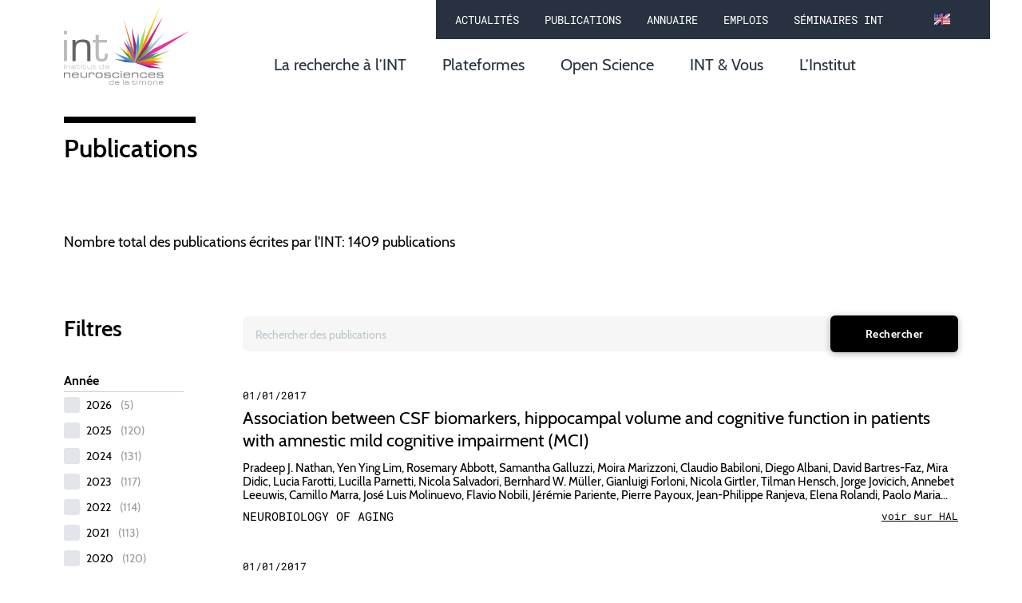

--- FILE ---
content_type: text/html; charset=utf-8
request_url: https://int.univ-amu.fr/publications?page=101
body_size: 53081
content:
<!DOCTYPE html><html lang="fr"><head><meta name="viewport" content="width=device-width"/><meta charSet="utf-8"/><link rel="shortcut icon" href="/favicon.ico"/><link rel="preload" href="/assets/fonts/roboto-mono/roboto-mono-v13-latin-regular.woff2" as="font" type="font/woff2" crossorigin="anonymous"/><link rel="preload" href="/assets/fonts/roboto-mono/roboto-mono-v13-latin-700.woff2" as="font" type="font/woff2" crossorigin="anonymous"/><link rel="preload" href="/assets/fonts/cabin/cabin-v18-latin-regular.woff2" as="font" type="font/woff2" crossorigin="anonymous"/><link rel="preload" href="/assets/fonts/cabin/cabin-v18-latin-500.woff2" as="font" type="font/woff2" crossorigin="anonymous"/><link rel="preload" href="/assets/fonts/cabin/cabin-v18-latin-600.woff2" as="font" type="font/woff2" crossorigin="anonymous"/><title>Publications - INT</title><meta name="next-head-count" content="9"/><link rel="preload" href="/_next/static/css/fecfb798de35637e.css" as="style"/><link rel="stylesheet" href="/_next/static/css/fecfb798de35637e.css" data-n-g=""/><noscript data-n-css=""></noscript><script defer="" nomodule="" src="/_next/static/chunks/polyfills-5cd94c89d3acac5f.js"></script><script src="/_next/static/chunks/webpack-c84917b22e145c38.js" defer=""></script><script src="/_next/static/chunks/framework-38fecb6ba23a37a4.js" defer=""></script><script src="/_next/static/chunks/main-9d2948ee0fd0140d.js" defer=""></script><script src="/_next/static/chunks/pages/_app-3dad407f78b59af7.js" defer=""></script><script src="/_next/static/chunks/473-692fa188bd4356bd.js" defer=""></script><script src="/_next/static/chunks/329-d2d26f1556d3c342.js" defer=""></script><script src="/_next/static/chunks/945-c11007e7054e589c.js" defer=""></script><script src="/_next/static/chunks/175-8d9e0be31eaea7cc.js" defer=""></script><script src="/_next/static/chunks/pages/publications-1161a88a5eaefb59.js" defer=""></script><script src="/_next/static/3_lgVgxr-aLXgbqRNcQwV/_buildManifest.js" defer=""></script><script src="/_next/static/3_lgVgxr-aLXgbqRNcQwV/_ssgManifest.js" defer=""></script><script src="/_next/static/3_lgVgxr-aLXgbqRNcQwV/_middlewareManifest.js" defer=""></script><style data-styled="" data-styled-version="5.3.0">html{line-height:1.15;-webkit-text-size-adjust:100%;}/*!sc*/
body{margin:0;}/*!sc*/
main{display:block;}/*!sc*/
h1{font-size:2em;margin:0.67em 0;}/*!sc*/
hr{box-sizing:content-box;height:0;overflow:visible;}/*!sc*/
pre{font-family:monospace,monospace;font-size:1em;}/*!sc*/
a{background-color:transparent;}/*!sc*/
abbr[title]{border-bottom:none;-webkit-text-decoration:underline;text-decoration:underline;-webkit-text-decoration:underline dotted;text-decoration:underline dotted;}/*!sc*/
b,strong{font-weight:bolder;}/*!sc*/
code,kbd,samp{font-family:monospace,monospace;font-size:1em;}/*!sc*/
small{font-size:80%;}/*!sc*/
sub,sup{font-size:75%;line-height:0;position:relative;vertical-align:baseline;}/*!sc*/
sub{bottom:-0.25em;}/*!sc*/
sup{top:-0.5em;}/*!sc*/
img{border-style:none;}/*!sc*/
button,input,optgroup,select,textarea{font-family:inherit;font-size:100%;line-height:1.15;margin:0;}/*!sc*/
button,input{overflow:visible;}/*!sc*/
button,select{text-transform:none;}/*!sc*/
button,[type="button"],[type="reset"],[type="submit"]{-webkit-appearance:button;}/*!sc*/
button::-moz-focus-inner,[type="button"]::-moz-focus-inner,[type="reset"]::-moz-focus-inner,[type="submit"]::-moz-focus-inner{border-style:none;padding:0;}/*!sc*/
button:-moz-focusring,[type="button"]:-moz-focusring,[type="reset"]:-moz-focusring,[type="submit"]:-moz-focusring{outline:1px dotted ButtonText;}/*!sc*/
fieldset{padding:0.35em 0.75em 0.625em;}/*!sc*/
legend{box-sizing:border-box;color:inherit;display:table;max-width:100%;padding:0;white-space:normal;}/*!sc*/
progress{vertical-align:baseline;}/*!sc*/
textarea{overflow:auto;}/*!sc*/
[type="checkbox"],[type="radio"]{box-sizing:border-box;padding:0;}/*!sc*/
[type="number"]::-webkit-inner-spin-button,[type="number"]::-webkit-outer-spin-button{height:auto;}/*!sc*/
[type="search"]{-webkit-appearance:textfield;outline-offset:-2px;}/*!sc*/
[type="search"]::-webkit-search-decoration{-webkit-appearance:none;}/*!sc*/
::-webkit-file-upload-button{-webkit-appearance:button;font:inherit;}/*!sc*/
details{display:block;}/*!sc*/
summary{display:list-item;}/*!sc*/
template{display:none;}/*!sc*/
[hidden]{display:none;}/*!sc*/
@media print{*{font-family:"Cabin",-apple-system,BlinkMacSystemFont,"Segoe UI","Roboto","Oxygen","Ubuntu","Cantarell","Fira Sans","Droid Sans","Helvetica Neue",Helvetica,Arial,sans-serif;}* .no-print,* .no-print *{display:none !important;}}/*!sc*/
*,*:before,*:after{box-sizing:border-box;}/*!sc*/
body{margin:0;font-family:"Cabin",-apple-system,BlinkMacSystemFont,"Segoe UI","Roboto","Oxygen","Ubuntu","Cantarell","Fira Sans","Droid Sans","Helvetica Neue",Helvetica,Arial,sans-serif;background:#FFFFFF;color:#000000;-moz-osx-font-smoothing:grayscale;-webkit-font-smoothing:antialiased;}/*!sc*/
@media (min-width:576px){body{font-size:18px;line-height:24px;}}/*!sc*/
@media (max-width:575px){body{font-size:16px;line-height:22px;}}/*!sc*/
#__next{height:100%;}/*!sc*/
a{-webkit-text-decoration:none;text-decoration:none;color:#0070f3;}/*!sc*/
a:hover{-webkit-transition:color 0.15s ease-in-out;transition:color 0.15s ease-in-out;}/*!sc*/
a:focus,a:hover{color:rgba(0,112,243,0.85);}/*!sc*/
ul{margin-block-start:0px;margin-block-end:0px;}/*!sc*/
data-styled.g2[id="sc-global-kNslib1"]{content:"sc-global-kNslib1,"}/*!sc*/
.kpqGPH{display:-webkit-box;display:-webkit-flex;display:-ms-flexbox;display:flex;width:100%;padding:0;-webkit-flex-direction:column;-ms-flex-direction:column;flex-direction:column;-webkit-align-items:center;-webkit-box-align:center;-ms-flex-align:center;align-items:center;}/*!sc*/
data-styled.g3[id="containers__FullWidthContainer-sc-1vrjivm-0"]{content:"kpqGPH,"}/*!sc*/
.dhCttE{display:-webkit-box;display:-webkit-flex;display:-ms-flexbox;display:flex;width:100%;padding:0;-webkit-flex-direction:column;-ms-flex-direction:column;flex-direction:column;-webkit-align-items:center;-webkit-box-align:center;-ms-flex-align:center;align-items:center;-webkit-box-flex:1;-webkit-flex-grow:1;-ms-flex-positive:1;flex-grow:1;}/*!sc*/
data-styled.g4[id="containers__MainContainer-sc-1vrjivm-1"]{content:"dhCttE,"}/*!sc*/
.hUwTlv{display:-webkit-box;display:-webkit-flex;display:-ms-flexbox;display:flex;-webkit-flex-direction:column;-ms-flex-direction:column;flex-direction:column;-webkit-align-items:stretch;-webkit-box-align:stretch;-ms-flex-align:stretch;align-items:stretch;width:100%;margin:0;}/*!sc*/
@media (min-width:1024px){.hUwTlv{max-width:1200px;}}/*!sc*/
data-styled.g5[id="containers__PageFullWidthContainer-sc-1vrjivm-2"]{content:"hUwTlv,"}/*!sc*/
.kBcCkg{display:-webkit-box;display:-webkit-flex;display:-ms-flexbox;display:flex;-webkit-flex-direction:column;-ms-flex-direction:column;flex-direction:column;-webkit-align-items:stretch;-webkit-box-align:stretch;-ms-flex-align:stretch;align-items:stretch;width:100%;margin:0;}/*!sc*/
@media (min-width:1024px){.kBcCkg{max-width:1200px;}}/*!sc*/
data-styled.g6[id="containers__PageFullWidthSection-sc-1vrjivm-3"]{content:"kBcCkg,"}/*!sc*/
.dTjka{display:-webkit-box;display:-webkit-flex;display:-ms-flexbox;display:flex;width:100%;padding:0;-webkit-flex-direction:column;-ms-flex-direction:column;flex-direction:column;}/*!sc*/
data-styled.g9[id="containers__BodySection-sc-1vrjivm-6"]{content:"dTjka,"}/*!sc*/
.ecvVnz{list-style:none;display:-webkit-box;display:-webkit-flex;display:-ms-flexbox;display:flex;margin:0;padding:0;-webkit-align-items:center;-webkit-box-align:center;-ms-flex-align:center;align-items:center;}/*!sc*/
.ecvVnz > li + li{margin-left:10px;}/*!sc*/
data-styled.g10[id="LocaleSwitcher__StyledUl-sc-1jex4ag-0"]{content:"ecvVnz,"}/*!sc*/
.kPDZGn{vertical-align:middle;min-width:24px;}/*!sc*/
data-styled.g11[id="SVGBaseIcon__StyledSVG-aavpv4-0"]{content:"kPDZGn,"}/*!sc*/
.cpOMx{color:#FFFFFF;}/*!sc*/
.cpOMx:focus,.cpOMx:hover{color:#FFFFFF;}/*!sc*/
.gyMjhb{color:#27313F;}/*!sc*/
.gyMjhb:focus,.gyMjhb:hover{color:#000000;}/*!sc*/
data-styled.g12[id="BaseLink__StyledA-e00mqb-0"]{content:"cpOMx,gyMjhb,"}/*!sc*/
.bkDGtH{height:100%;}/*!sc*/
data-styled.g13[id="INTLogoLink__StyledA-sc-1uebtzd-0"]{content:"bkDGtH,"}/*!sc*/
.sTFNY{height:100%;padding-bottom:2px;}/*!sc*/
data-styled.g14[id="INTLogoLink__StyledINTLogoIcon-sc-1uebtzd-1"]{content:"sTFNY,"}/*!sc*/
.dyzzLd{font-weight:400;font-size:14px;background-position:left 0 bottom 0;background-repeat:no-repeat;background-image:linear-gradient(to bottom,#FFFFFF 0%,#FFFFFF 100%);padding-top:5px;padding-bottom:5px;background-size:100% 0;-webkit-transition:background-size 150ms ease-in;transition:background-size 150ms ease-in;font-family:'Roboto Mono',monospace,-apple-system,BlinkMacSystemFont, 'Segoe UI','Roboto','Oxygen','Ubuntu','Cantarell','Fira Sans', 'Droid Sans','Helvetica Neue',Helvetica,Arial,sans-serif;text-transform:uppercase;}/*!sc*/
.dyzzLd:focus,.dyzzLd:hover{-webkit-transition:background-size 150ms ease-out;transition:background-size 150ms ease-out;background-size:100% 1px;}/*!sc*/
data-styled.g15[id="QuickAccessLink__StyledBaseLink-sc-1ryxos4-0"]{content:"dyzzLd,"}/*!sc*/
.eIpoqW{display:-webkit-box;display:-webkit-flex;display:-ms-flexbox;display:flex;border:0;margin-left:24px;padding:12px 0;}/*!sc*/
@media (min-width:768px) and (max-width:1023px){.eIpoqW > *{margin-right:20px;}}/*!sc*/
@media (min-width:1024px){.eIpoqW > *{margin-right:32px;}}/*!sc*/
data-styled.g16[id="QuickAccessMenu__StyledMenu-kxzscs-0"]{content:"eIpoqW,"}/*!sc*/
.cnODPN{z-index:3;position:relative;white-space:nowrap;}/*!sc*/
data-styled.g17[id="QuickAccessMenu__LinkWrapper-kxzscs-1"]{content:"cnODPN,"}/*!sc*/
.hjNPlg{font-weight:400;font-size:18px;color:#27313F;}/*!sc*/
.hjNPlg:focus,.hjNPlg:hover{color:#000000;}/*!sc*/
.hjNPlg::before{content:attr(data-text);display:block;font-weight:600;height:0;overflow:hidden;visibility:hidden;}/*!sc*/
.hjNPlg:focus,.hjNPlg:hover{font-weight:600;}/*!sc*/
data-styled.g18[id="DropdownLink__StyledBaseLink-jpx610-0"]{content:"hjNPlg,"}/*!sc*/
.bynqqu{font-weight:400;background-position:left 0 bottom 0;background-repeat:no-repeat;background-image:linear-gradient(to bottom,rgba(184,198,204,0.5) 0%,rgba(184,198,204,0.5) 100%);padding-top:5px;padding-bottom:2px;padding-left:2px;padding-right:3px;background-size:100% 0;-webkit-transition:background-size 150ms ease-in;transition:background-size 150ms ease-in;}/*!sc*/
@media (min-width:1024px){.bynqqu{font-size:20px;}}/*!sc*/
@media (max-width:1023px){.bynqqu{font-size:18px;}}/*!sc*/
.bynqqu:focus,.bynqqu:hover{-webkit-transition:background-size 150ms ease-out;transition:background-size 150ms ease-out;background-size:100% 0.7em;}/*!sc*/
data-styled.g19[id="NavBarLink__StyledBaseLink-aqvpbg-0"]{content:"bynqqu,"}/*!sc*/
.cchxWv{z-index:3;position:relative;white-space:nowrap;}/*!sc*/
data-styled.g20[id="NavBarMenu__DropdownLinkWrapper-sc-1sxb08z-0"]{content:"cchxWv,"}/*!sc*/
.hxGAeW{display:-webkit-box;display:-webkit-flex;display:-ms-flexbox;display:flex;border:0;padding:20px 0;}/*!sc*/
@media (min-width:768px) and (max-width:1023px){.hxGAeW > * + *{margin-left:20px;}}/*!sc*/
@media (min-width:1024px){.hxGAeW > * + *{margin-left:40px;}}/*!sc*/
data-styled.g21[id="NavBarMenu__StyledMenu-sc-1sxb08z-1"]{content:"hxGAeW,"}/*!sc*/
.iIIUSs{display:block;position:absolute;min-width:100%;background-color:transparent;max-height:0;-webkit-transition:max-height 0.15s ease-out;transition:max-height 0.15s ease-out;overflow:hidden;left:50%;-webkit-transform:translateX(-50%);-ms-transform:translateX(-50%);transform:translateX(-50%);}/*!sc*/
data-styled.g22[id="NavBarMenu__DropdownMenuContainer-sc-1sxb08z-2"]{content:"iIIUSs,"}/*!sc*/
.hjLzEV{padding-left:10px;padding-right:10px;padding-bottom:10px;padding-top:36px;}/*!sc*/
data-styled.g23[id="NavBarMenu__DropdownMenuWrapper-sc-1sxb08z-3"]{content:"hjLzEV,"}/*!sc*/
.EdnJx{background-color:white;white-space:nowrap;line-height:24px;box-shadow:none;-webkit-transition:box-shadow 0.2s ease-out;transition:box-shadow 0.2s ease-out;display:-webkit-box;display:-webkit-flex;display:-ms-flexbox;display:flex;-webkit-flex-direction:column;-ms-flex-direction:column;flex-direction:column;-webkit-align-items:stretch;-webkit-box-align:stretch;-ms-flex-align:stretch;align-items:stretch;}/*!sc*/
data-styled.g24[id="NavBarMenu__DropdownMenu-sc-1sxb08z-4"]{content:"EdnJx,"}/*!sc*/
.igsPfo{padding:8px 24px;}/*!sc*/
.igsPfo:first-child{padding-top:16px;}/*!sc*/
.igsPfo:last-child{padding-bottom:16px;}/*!sc*/
data-styled.g25[id="NavBarMenu__StyledDropdownLink-sc-1sxb08z-5"]{content:"igsPfo,"}/*!sc*/
.hljgBF{display:-webkit-box;display:-webkit-flex;display:-ms-flexbox;display:flex;vertical-align:bottom;position:relative;cursor:default;}/*!sc*/
.hljgBF:hover .NavBarMenu__DropdownMenuContainer-sc-1sxb08z-2{max-height:500px;-webkit-transition:max-height 0.2s cubic-bezier(0.2,-2,0.8,2);transition:max-height 0.2s cubic-bezier(0.2,-2,0.8,2);}/*!sc*/
.hljgBF:hover .NavBarMenu__DropdownMenuContainer-sc-1sxb08z-2 .NavBarMenu__DropdownMenu-sc-1sxb08z-4{box-shadow:0 3px 6px -4px rgba(0,0,0,0.12),0 4px 10px 0 rgba(0,0,0,0.08);-webkit-transition:box-shadow 0.2s ease-in;transition:box-shadow 0.2s ease-in;}/*!sc*/
data-styled.g26[id="NavBarMenu__DropdownContainer-sc-1sxb08z-6"]{content:"hljgBF,"}/*!sc*/
.kcyeDJ{display:-webkit-box;display:-webkit-flex;display:-ms-flexbox;display:flex;width:100%;padding:0;-webkit-flex-direction:column;-ms-flex-direction:column;flex-direction:column;-webkit-align-items:center;-webkit-box-align:center;-ms-flex-align:center;align-items:center;-webkit-transition:all 250ms ease-in;transition:all 250ms ease-in;-webkit-transform:none;-ms-transform:none;transform:none;position:relative;}/*!sc*/
@media (max-width:767px){.kcyeDJ{display:none;}}/*!sc*/
@media (max-width:767px){.kcyeDJ{height:90px;height:-webkit-fit-content;height:-moz-fit-content;height:fit-content;}}/*!sc*/
@media (min-width:768px) and (max-width:1023px){.kcyeDJ{height:114px;height:-webkit-fit-content;height:-moz-fit-content;height:fit-content;}}/*!sc*/
@media (min-width:1024px){.kcyeDJ{height:114px;height:-webkit-fit-content;height:-moz-fit-content;height:fit-content;}}/*!sc*/
data-styled.g27[id="DesktopHeader__StyledHeader-y9hm9f-0"]{content:"kcyeDJ,"}/*!sc*/
.jDoOLz{position:absolute;left:0;top:0;display:-webkit-box;display:-webkit-flex;display:-ms-flexbox;display:flex;-webkit-flex-direction:column;-ms-flex-direction:column;flex-direction:column;-webkit-align-items:flex-start;-webkit-box-align:flex-start;-ms-flex-align:flex-start;align-items:flex-start;-webkit-box-pack:center;-webkit-justify-content:center;-ms-flex-pack:center;justify-content:center;z-index:11;height:100%;}/*!sc*/
@media (max-width:575px){.jDoOLz{padding-left:16px;}}/*!sc*/
@media (min-width:576px) and (max-width:767px){.jDoOLz{padding-left:24px;}}/*!sc*/
@media (min-width:768px) and (max-width:1023px){.jDoOLz{padding-left:32px;}}/*!sc*/
@media (min-width:1024px){.jDoOLz{padding-left:40px;}}/*!sc*/
data-styled.g28[id="DesktopHeader__Branding-y9hm9f-1"]{content:"jDoOLz,"}/*!sc*/
.dxhSHA{padding:6px 0;-webkit-flex-shrink:1;-ms-flex-negative:1;flex-shrink:1;min-width:0;position:relative;height:100%;}/*!sc*/
data-styled.g29[id="DesktopHeader__LogoWrapper-y9hm9f-2"]{content:"dxhSHA,"}/*!sc*/
.lmeyCm{display:block;max-width:0;overflow:visible;}/*!sc*/
data-styled.g30[id="DesktopHeader__StyledINTLogoLink-y9hm9f-3"]{content:"lmeyCm,"}/*!sc*/
.jnzcdf{display:-webkit-box;display:-webkit-flex;display:-ms-flexbox;display:flex;background:#27313F;-webkit-align-self:flex-end;-ms-flex-item-align:end;align-self:flex-end;z-index:10;}/*!sc*/
@media (max-width:575px){.jnzcdf{padding-right:16px;}}/*!sc*/
@media (min-width:576px) and (max-width:767px){.jnzcdf{padding-right:24px;}}/*!sc*/
@media (min-width:768px) and (max-width:1023px){.jnzcdf{padding-right:32px;}}/*!sc*/
@media (min-width:1024px){.jnzcdf{padding-right:40px;}}/*!sc*/
data-styled.g31[id="DesktopHeader__BannerWrapper-y9hm9f-4"]{content:"jnzcdf,"}/*!sc*/
.cUfVjM{-webkit-box-pack:center;-webkit-justify-content:center;-ms-flex-pack:center;justify-content:center;min-width:0;z-index:10;-webkit-align-self:center;-ms-flex-item-align:center;align-self:center;margin-left:136px;}/*!sc*/
data-styled.g33[id="DesktopHeader__StyledNavBarMenu-y9hm9f-6"]{content:"cUfVjM,"}/*!sc*/
.jVLmdf{position:relative;-webkit-flex:1;-ms-flex:1;flex:1;}/*!sc*/
data-styled.g34[id="DesktopHeader__StyledPageFullWidthContainer-y9hm9f-7"]{content:"jVLmdf,"}/*!sc*/
@media (max-width:1023px){.gNIGAr{margin-left:16px;}}/*!sc*/
@media (min-width:1024px){.gNIGAr{margin-left:32px;}}/*!sc*/
data-styled.g35[id="DesktopHeader__StyledLocaleSwitcher-y9hm9f-8"]{content:"gNIGAr,"}/*!sc*/
.uJKPq{margin:0;display:inline-block;font-weight:600;}/*!sc*/
@media (min-width:1024px){.uJKPq{font-size:32px;line-height:32px;background-position:left 0 top 0;background-repeat:no-repeat;background-image:linear-gradient(to bottom,#000000 0%,#000000 100%);padding-top:24px;padding-bottom:5px;background-size:165px 8px;}}/*!sc*/
@media (min-width:768px) and (max-width:1023px){.uJKPq{font-size:30px;line-height:30px;background-position:left 0 top 0;background-repeat:no-repeat;background-image:linear-gradient(to bottom,#000000 0%,#000000 100%);padding-top:18px;padding-bottom:5px;background-size:120px 7px;}}/*!sc*/
@media (max-width:767px){.uJKPq{font-size:26px;line-height:26px;background-position:left 0 top 0;background-repeat:no-repeat;background-image:linear-gradient(to bottom,#000000 0%,#000000 100%);padding-top:14px;padding-bottom:5px;background-size:120px 6px;}}/*!sc*/
data-styled.g36[id="Text__HeroTitle-ujbd6v-0"]{content:"uJKPq,"}/*!sc*/
.dxTHoG{font-family:'Roboto Mono',monospace,-apple-system,BlinkMacSystemFont, 'Segoe UI','Roboto','Oxygen','Ubuntu','Cantarell','Fira Sans', 'Droid Sans','Helvetica Neue',Helvetica,Arial,sans-serif;font-size:13px;line-height:13px;}/*!sc*/
data-styled.g42[id="Text__DateText-ujbd6v-6"]{content:"dxTHoG,"}/*!sc*/
.dijlqx{position:relative;color:#000000;}/*!sc*/
data-styled.g44[id="Hero__HeroWrapper-sc-4elfwt-0"]{content:"dijlqx,"}/*!sc*/
.miffe{width:100%;display:-webkit-box;display:-webkit-flex;display:-ms-flexbox;display:flex;}/*!sc*/
@media (min-width:768px){}/*!sc*/
@media (max-width:767px){.miffe{-webkit-flex-direction:column;-ms-flex-direction:column;flex-direction:column;}}/*!sc*/
data-styled.g46[id="Hero__TitleRow-sc-4elfwt-2"]{content:"miffe,"}/*!sc*/
.fyWFzF{display:-webkit-box;display:-webkit-flex;display:-ms-flexbox;display:flex;-webkit-flex-direction:column;-ms-flex-direction:column;flex-direction:column;-webkit-box-pack:center;-webkit-justify-content:center;-ms-flex-pack:center;justify-content:center;padding-top:24px;padding-bottom:32px;-webkit-align-items:flex-start;-webkit-box-align:flex-start;-ms-flex-align:flex-start;align-items:flex-start;}/*!sc*/
@media (max-width:575px){.fyWFzF{padding-left:16px;padding-right:16px;}}/*!sc*/
@media (min-width:576px) and (max-width:767px){.fyWFzF{padding-left:24px;padding-right:24px;}}/*!sc*/
@media (min-width:768px) and (max-width:1023px){.fyWFzF{padding-left:32px;padding-right:32px;}}/*!sc*/
@media (min-width:1024px){.fyWFzF{padding-left:40px;padding-right:40px;}}/*!sc*/
@media (min-width:768px){.fyWFzF{background-color:#FFFFFF;min-width:max(200px,25%);max-width:45%;}}/*!sc*/
@media (max-width:767px){.fyWFzF{max-width:90%;}}/*!sc*/
data-styled.g47[id="Hero__TitleWrapper-sc-4elfwt-3"]{content:"fyWFzF,"}/*!sc*/
.cNPthv{-webkit-transform:translateY(8px);-ms-transform:translateY(8px);transform:translateY(8px);display:block;}/*!sc*/
@media (max-width:767px){.cNPthv{-webkit-align-self:flex-start;-ms-flex-item-align:start;align-self:flex-start;}}/*!sc*/
data-styled.g48[id="Hero__TitleBlock-sc-4elfwt-4"]{content:"cNPthv,"}/*!sc*/
.htplBk{fill:black;margin:40 -20px;}/*!sc*/
data-styled.g55[id="AMUIcon__StyledSVGBaseResponsiveIcon-sqkr69-0"]{content:"htplBk,"}/*!sc*/
.LxtdS{text-transform:capitalize;font-weight:400;background-position:left 0 bottom 0;background-repeat:no-repeat;background-image:linear-gradient(to bottom,rgba(184,198,204,0.5) 0%,rgba(184,198,204,0.5) 100%);padding-top:5px;padding-bottom:2px;padding-left:2px;padding-right:3px;background-size:100% 0;-webkit-transition:background-size 150ms ease-in;transition:background-size 150ms ease-in;}/*!sc*/
@media (min-width:576px){.LxtdS{font-size:17px;}}/*!sc*/
@media (max-width:575px){.LxtdS{font-size:15px;line-height:30px;}}/*!sc*/
.LxtdS:focus,.LxtdS:hover{-webkit-transition:background-size 150ms ease-out;transition:background-size 150ms ease-out;background-size:100% 0.7em;}/*!sc*/
data-styled.g56[id="FooterLink__StyledBaseLink-sc-16oanam-0"]{content:"LxtdS,"}/*!sc*/
.ikhJPQ{color:#000000;}/*!sc*/
.ikhJPQ:focus,.ikhJPQ:hover{color:#000000;}/*!sc*/
.kvvPNe{color:#0070f3;}/*!sc*/
.kvvPNe:focus,.kvvPNe:hover{color:rgba(0,112,243,0.85);}/*!sc*/
.gnThtq{color:#27313F;}/*!sc*/
.gnThtq:focus,.gnThtq:hover{color:#000000;}/*!sc*/
data-styled.g57[id="ExternalLink__StyledLink-sc-1v6lcg7-0"]{content:"ikhJPQ,kvvPNe,gnThtq,"}/*!sc*/
.cuIqKM{background:#FFFFFF;display:-webkit-box;display:-webkit-flex;display:-ms-flexbox;display:flex;-webkit-flex-direction:column;-ms-flex-direction:column;flex-direction:column;padding:24px 0;-webkit-align-items:center;-webkit-box-align:center;-ms-flex-align:center;align-items:center;}/*!sc*/
data-styled.g58[id="Footer__FooterWrapper-sc-1gf9cdg-0"]{content:"cuIqKM,"}/*!sc*/
.cVnthV{display:-webkit-box;display:-webkit-flex;display:-ms-flexbox;display:flex;-webkit-align-items:center;-webkit-box-align:center;-ms-flex-align:center;align-items:center;height:110px;}/*!sc*/
.cVnthV > * + *{margin-left:32px;}/*!sc*/
data-styled.g59[id="Footer__LogoWrapper-sc-1gf9cdg-1"]{content:"cVnthV,"}/*!sc*/
.ljrBil{display:-webkit-box;display:-webkit-flex;display:-ms-flexbox;display:flex;padding:10px;-webkit-flex:1;-ms-flex:1;flex:1;-webkit-box-pack:center;-webkit-justify-content:center;-ms-flex-pack:center;justify-content:center;margin-top:24px;margin-bottom:8px;margin-left:auto;margin-right:auto;}/*!sc*/
@media (max-width:575px){.ljrBil{-webkit-flex-wrap:wrap;-ms-flex-wrap:wrap;flex-wrap:wrap;min-width:-webkit-fit-content;min-width:-moz-fit-content;min-width:fit-content;}}/*!sc*/
data-styled.g60[id="Footer__LinksWrapper-sc-1gf9cdg-2"]{content:"ljrBil,"}/*!sc*/
.bdDMQD{height:100%;}/*!sc*/
data-styled.g61[id="Footer__StyledCNRSIcon-sc-1gf9cdg-3"]{content:"bdDMQD,"}/*!sc*/
.hvCdgV{height:100%;}/*!sc*/
data-styled.g62[id="Footer__StyledAMUIcon-sc-1gf9cdg-4"]{content:"hvCdgV,"}/*!sc*/
.Brllf{z-index:3;position:relative;white-space:nowrap;}/*!sc*/
@media (min-width:768px){.Brllf{padding:0 20px;}}/*!sc*/
@media (max-width:767px){.Brllf{padding:0 8px;}}/*!sc*/
data-styled.g63[id="Footer__LinkWrapper-sc-1gf9cdg-5"]{content:"Brllf,"}/*!sc*/
.SSbeu{text-transform:capitalize;font-weight:400;background-position:left 0 bottom 0;background-repeat:no-repeat;background-image:linear-gradient(to bottom,rgba(184,198,204,0.5) 0%,rgba(184,198,204,0.5) 100%);padding-top:5px;padding-bottom:2px;padding-left:2px;padding-right:3px;background-size:100% 0;-webkit-transition:background-size 150ms ease-in;transition:background-size 150ms ease-in;}/*!sc*/
@media (min-width:576px){.SSbeu{font-size:17px;}}/*!sc*/
@media (max-width:575px){.SSbeu{font-size:15px;line-height:30px;}}/*!sc*/
.SSbeu:focus,.SSbeu:hover{-webkit-transition:background-size 150ms ease-out;transition:background-size 150ms ease-out;background-size:100% 0.7em;}/*!sc*/
data-styled.g64[id="Footer__StyledExternalLink-sc-1gf9cdg-6"]{content:"SSbeu,"}/*!sc*/
.dWnjZd{height:80%;}/*!sc*/
data-styled.g65[id="Footer__CNRSLogoExternalLink-sc-1gf9cdg-7"]{content:"dWnjZd,"}/*!sc*/
.gFBQfX{height:100%;}/*!sc*/
data-styled.g66[id="Footer__AMULogoExternalLink-sc-1gf9cdg-8"]{content:"gFBQfX,"}/*!sc*/
.jsWDeo{display:-webkit-box;display:-webkit-flex;display:-ms-flexbox;display:flex;-webkit-align-items:center;-webkit-box-align:center;-ms-flex-align:center;align-items:center;-webkit-box-pack:center;-webkit-justify-content:center;-ms-flex-pack:center;justify-content:center;cursor:pointer;}/*!sc*/
.jsWDeo:focus{outline:none;}/*!sc*/
data-styled.g67[id="ButtonWrapper__Container-sc-4lqcrj-0"]{content:"jsWDeo,"}/*!sc*/
.bSyhuE{width:24px;}/*!sc*/
.bSyhuE path{stroke:rgba(52,52,52,0.5);}/*!sc*/
data-styled.g69[id="BurgerMenuButton__StyledBurgerMenuIcon-sc-1qzjuvz-1"]{content:"bSyhuE,"}/*!sc*/
.ddJbQE{height:1px;background-color:rgba(194,189,195,0.8);}/*!sc*/
data-styled.g70[id="Divider__HorizontalDivider-sc-1cn3bv0-0"]{content:"ddJbQE,"}/*!sc*/
.jhXZHO{color:#27313F;background:#f6f6f6;font-size:18px;font-weight:400;text-transform:uppercase;-webkit-letter-spacing:0.1em;-moz-letter-spacing:0.1em;-ms-letter-spacing:0.1em;letter-spacing:0.1em;padding-bottom:24px;padding-top:24px;padding-left:16px;padding-right:16px;display:-webkit-box;display:-webkit-flex;display:-ms-flexbox;display:flex;-webkit-flex-direction:row;-ms-flex-direction:row;flex-direction:row;-webkit-align-items:center;-webkit-box-align:center;-ms-flex-align:center;align-items:center;-webkit-box-pack:justify;-webkit-justify-content:space-between;-ms-flex-pack:justify;justify-content:space-between;}/*!sc*/
.jhXZHO:hover{color:#000000;background:rgba(255,255,255,0.7);}/*!sc*/
data-styled.g73[id="MenuNavLink__StyledA-sc-8hp5qt-0"]{content:"jhXZHO,"}/*!sc*/
.cUkLSq{color:#27313F;background:#f6f6f6;font-size:18px;font-weight:400;-webkit-letter-spacing:0.1em;-moz-letter-spacing:0.1em;-ms-letter-spacing:0.1em;letter-spacing:0.1em;padding-bottom:8px;padding-top:8px;padding-left:16px;padding-right:16px;display:-webkit-box;display:-webkit-flex;display:-ms-flexbox;display:flex;-webkit-flex-direction:row;-ms-flex-direction:row;flex-direction:row;-webkit-align-items:center;-webkit-box-align:center;-ms-flex-align:center;align-items:center;-webkit-flex:1;-ms-flex:1;flex:1;max-width:200px;-webkit-box-pack:center;-webkit-justify-content:center;-ms-flex-pack:center;justify-content:center;}/*!sc*/
.cUkLSq:hover{color:#000000;background:rgba(255,255,255,0.7);}/*!sc*/
data-styled.g74[id="MobileQuickAccessLink__StyledA-u9lzvs-0"]{content:"cUkLSq,"}/*!sc*/
.bpecjK{overflow-x:hidden;overflow-y:scroll;position:relative;top:-1px;left:0;right:0;background:#f6f6f6;display:-webkit-box;display:-webkit-flex;display:-ms-flexbox;display:flex;-webkit-flex-direction:column;-ms-flex-direction:column;flex-direction:column;-webkit-box-pack:justify;-webkit-justify-content:space-between;-ms-flex-pack:justify;justify-content:space-between;-webkit-transition:all 0.2s ease;transition:all 0.2s ease;height:0;}/*!sc*/
data-styled.g75[id="MobileMenu__Container-t95vxx-0"]{content:"bpecjK,"}/*!sc*/
.IyBQo{-webkit-flex:1;-ms-flex:1;flex:1;}/*!sc*/
data-styled.g76[id="MobileMenu__StyledMenuNavLink-t95vxx-1"]{content:"IyBQo,"}/*!sc*/
.ilZxnI{display:-webkit-box;display:-webkit-flex;display:-ms-flexbox;display:flex;-webkit-flex-direction:column;-ms-flex-direction:column;flex-direction:column;}/*!sc*/
data-styled.g77[id="MobileMenu__MenuNavLinksWrapper-t95vxx-2"]{content:"ilZxnI,"}/*!sc*/
.dsZKVD{width:10px;min-width:10px;-webkit-transform:rotate(0);-ms-transform:rotate(0);transform:rotate(0);-webkit-transition:-webkit-transform 0.2s ease-in-out;-webkit-transition:transform 0.2s ease-in-out;transition:transform 0.2s ease-in-out;}/*!sc*/
.dsZKVD path{stroke:#27313F;-webkit-transition:color 0.15s ease-in-out;transition:color 0.15s ease-in-out;}/*!sc*/
data-styled.g78[id="MobileMenu__StyledRightArrowIcon-t95vxx-3"]{content:"dsZKVD,"}/*!sc*/
.fvpReT{display:-webkit-box;display:-webkit-flex;display:-ms-flexbox;display:flex;-webkit-flex-direction:column;-ms-flex-direction:column;flex-direction:column;}/*!sc*/
data-styled.g79[id="MobileMenu__ItemWrapper-t95vxx-4"]{content:"fvpReT,"}/*!sc*/
.joUKUz{display:-webkit-box;display:-webkit-flex;display:-ms-flexbox;display:flex;}/*!sc*/
data-styled.g80[id="MobileMenu__Row-t95vxx-5"]{content:"joUKUz,"}/*!sc*/
.kEfcUh{padding:8px 40px;}/*!sc*/
.kEfcUh:hover .MobileMenu__StyledRightArrowIcon-t95vxx-3 path{stroke:#000000;-webkit-transition:color 0.15s ease-in-out;transition:color 0.15s ease-in-out;}/*!sc*/
data-styled.g81[id="MobileMenu__ToggleButtonWrapper-t95vxx-6"]{content:"kEfcUh,"}/*!sc*/
.TRMfl{display:block;max-height:0;overflow:hidden;margin-bottom:0;-webkit-transition:max-height 0.2s ease-out,margin-bottom 0.1s ease-out 0.2s;transition:max-height 0.2s ease-out,margin-bottom 0.1s ease-out 0.2s;}/*!sc*/
.TRMfl .MobileMenu__StyledMenuNavLink-t95vxx-1{padding:4px 40px;font-weight:300;}/*!sc*/
data-styled.g82[id="MobileMenu__ToggleMenu-t95vxx-7"]{content:"TRMfl,"}/*!sc*/
.bucRFi{display:-webkit-box;display:-webkit-flex;display:-ms-flexbox;display:flex;-webkit-flex-wrap:wrap;-ms-flex-wrap:wrap;flex-wrap:wrap;margin:24px 0;-webkit-box-pack:center;-webkit-justify-content:center;-ms-flex-pack:center;justify-content:center;}/*!sc*/
data-styled.g83[id="MobileMenu__QuickAccesMenuWrapper-t95vxx-8"]{content:"bucRFi,"}/*!sc*/
.ibEEX{-webkit-flex:1;-ms-flex:1;flex:1;margin:40px auto;}/*!sc*/
data-styled.g84[id="MobileMenu__StyledLocaleSwitcher-t95vxx-9"]{content:"ibEEX,"}/*!sc*/
.dZUlzV{background-color:#FFFFFF;position:fixed;top:0;left:0;right:0;width:100%;margin:auto;z-index:5;-webkit-transition:all 250ms ease-in;transition:all 250ms ease-in;-webkit-transform:none;-ms-transform:none;transform:none;}/*!sc*/
@media (min-width:768px){.dZUlzV{visibility:hidden;}}/*!sc*/
data-styled.g85[id="MobileHeader__StyledHeader-sc-11mjpys-0"]{content:"dZUlzV,"}/*!sc*/
.ia-dlGR{height:90px;-webkit-flex-shrink:0;-ms-flex-negative:0;flex-shrink:0;display:-webkit-box;display:-webkit-flex;display:-ms-flexbox;display:flex;-webkit-align-items:center;-webkit-box-align:center;-ms-flex-align:center;align-items:center;width:100%;position:relative;color:rgba(52,52,52,0.99);background:#FFFFFF;-webkit-transition:all 0.2s ease;transition:all 0.2s ease;}/*!sc*/
data-styled.g86[id="MobileHeader__HeaderBar-sc-11mjpys-1"]{content:"ia-dlGR,"}/*!sc*/
.edqSLr{position:absolute;height:100%;padding:4px 0;}/*!sc*/
@media (max-width:767px){.edqSLr{left:50%;-webkit-transform:translateX(-50%);-ms-transform:translateX(-50%);transform:translateX(-50%);}}/*!sc*/
@media (min-width:768px){.edqSLr{left:36%;}}/*!sc*/
data-styled.g87[id="MobileHeader__LogoWrapper-sc-11mjpys-2"]{content:"edqSLr,"}/*!sc*/
.cGwTQo{left:0;position:absolute;height:90px;width:90px;}/*!sc*/
@media (min-width:768px){.cGwTQo::after{right:0;}}/*!sc*/
data-styled.g89[id="MobileHeader__StyledBurgerMenuButton-sc-11mjpys-4"]{content:"cGwTQo,"}/*!sc*/
@media (max-width:767px){.dcGGKx{margin-top:90px;min-height:calc(100vh - 90px);}}/*!sc*/
@media (min-width:768px) and (max-width:1023px){.dcGGKx{margin-top:114px;min-height:calc(100vh - 114px);}}/*!sc*/
@media (min-width:1024px){.dcGGKx{margin-top:114px;min-height:calc(100vh - 114px);}}/*!sc*/
data-styled.g94[id="AppLayout__AppContainer-sc-1xukl22-0"]{content:"dcGGKx,"}/*!sc*/
.cxpuzt{background:#FFFFFF;width:100%;z-index:5;position:fixed;top:0;left:0;right:0;}/*!sc*/
data-styled.g95[id="AppLayout__StyledHeader-sc-1xukl22-1"]{content:"cxpuzt,"}/*!sc*/
.tnvML{width:100%;margin-top:100px;}/*!sc*/
data-styled.g99[id="AppLayout__StyledFooter-sc-1xukl22-5"]{content:"tnvML,"}/*!sc*/
.cBopRP .wp-block-media-text__media img{height:100%;}/*!sc*/
.cBopRP .wp-block-image img{height:100%;}/*!sc*/
.cBopRP b,.cBopRP strong{font-weight:600;}/*!sc*/
.cBopRP .wp-block-image.size-full{display:-webkit-box;display:-webkit-flex;display:-ms-flexbox;display:flex;-webkit-box-pack:center;-webkit-justify-content:center;-ms-flex-pack:center;justify-content:center;}/*!sc*/
@media (max-width:575px){.cBopRP .wp-block-image.size-full{padding-left:8px;padding-right:8px;}}/*!sc*/
@media (max-width:767px){.cBopRP > *[class^="wp-block"]{margin-top:30px;}}/*!sc*/
@media (min-width:768px){.cBopRP > *[class^="wp-block"]{margin-top:60px;}}/*!sc*/
.cBopRP .Body__HeadingWrapper-dttts3-0 + *[class^='wp-block']{margin-top:0;}/*!sc*/
.cBopRP .wp-block-media-text{margin-bottom:16px;}/*!sc*/
.cBopRP > *:not(.has-background){max-width:1000px;width:100%;margin-left:auto;margin-right:auto;}/*!sc*/
@media (min-width:768px){.cBopRP > *:not(.has-background){padding-left:80px;padding-right:80px;}}/*!sc*/
@media (min-width:576px) and (max-width:767px){.cBopRP > *:not(.has-background){padding-left:40px;padding-right:40px;}}/*!sc*/
@media (max-width:575px){.cBopRP > *:not(.has-background){padding-left:24px;padding-right:24px;}}/*!sc*/
.cBopRP > .has-background{width:100%;}/*!sc*/
.cBopRP > .has-background > *{max-width:1000px;margin-left:auto;margin-right:auto;}/*!sc*/
@media (min-width:768px){.cBopRP > .has-background > *{padding-left:80px;padding-right:80px;}}/*!sc*/
@media (min-width:576px) and (max-width:767px){.cBopRP > .has-background > *{padding-left:40px;padding-right:40px;}}/*!sc*/
@media (max-width:575px){.cBopRP > .has-background > *{padding-left:24px;padding-right:24px;}}/*!sc*/
.cBopRP h1{margin:0;display:inline-block;font-weight:500;margin-top:8px;margin-bottom:24px;}/*!sc*/
@media (min-width:1024px){.cBopRP h1{font-size:30px;line-height:30px;background-position:left 0 top 0;background-repeat:no-repeat;background-image:linear-gradient(to bottom,#000000 0%,#000000 100%);padding-top:20px;padding-bottom:5px;background-size:100px 7px;}}/*!sc*/
@media (min-width:768px) and (max-width:1023px){.cBopRP h1{font-size:28px;line-height:28px;background-position:left 0 top 0;background-repeat:no-repeat;background-image:linear-gradient(to bottom,#000000 0%,#000000 100%);padding-top:18px;padding-bottom:5px;background-size:100px 6px;}}/*!sc*/
@media (max-width:767px){.cBopRP h1{font-size:24px;line-height:24px;background-position:left 0 top 0;background-repeat:no-repeat;background-image:linear-gradient(to bottom,#000000 0%,#000000 100%);padding-top:14px;padding-bottom:5px;background-size:100px 5px;}}/*!sc*/
@media (min-width:768px){.cBopRP h1{max-width:50%;}}/*!sc*/
.cBopRP h2{margin:0;display:inline-block;font-weight:400;font-family:'Roboto Mono',monospace,-apple-system,BlinkMacSystemFont, 'Segoe UI','Roboto','Oxygen','Ubuntu','Cantarell','Fira Sans', 'Droid Sans','Helvetica Neue',Helvetica,Arial,sans-serif;text-transform:uppercase;margin-top:16px;margin-bottom:16px;}/*!sc*/
@media (min-width:768px){.cBopRP h2{font-size:22px;line-height:30px;}}/*!sc*/
@media (max-width:767px){.cBopRP h2{font-size:18px;line-height:24px;}}/*!sc*/
.cBopRP ul{list-style-position:inside;}/*!sc*/
.cBopRP ul li{padding-left:16px;}/*!sc*/
@media (max-width:767px){.cBopRP .wp-block-separator{margin-top:30px;margin-bottom:30px;}}/*!sc*/
@media (min-width:768px){.cBopRP .wp-block-separator{margin-top:60px;margin-bottom:60px;}}/*!sc*/
@media (min-width:576px){.cBopRP{line-height:30px;}}/*!sc*/
@media (max-width:575px){.cBopRP{line-height:26px;}}/*!sc*/
data-styled.g101[id="Body__StyledBodySection-dttts3-1"]{content:"cBopRP,"}/*!sc*/
.hIztCE{-webkit-text-decoration:underline;text-decoration:underline;}/*!sc*/
data-styled.g154[id="SeeOnHALLink__StyledExternalLink-i9pbv0-0"]{content:"hIztCE,"}/*!sc*/
.DPfng{display:-webkit-box;display:-webkit-flex;display:-ms-flexbox;display:flex;-webkit-flex-direction:column;-ms-flex-direction:column;flex-direction:column;position:relative;}/*!sc*/
data-styled.g155[id="PublicationItem__StyledLi-sc-8vw1jy-0"]{content:"DPfng,"}/*!sc*/
.eeZdlR{margin-bottom:8px;}/*!sc*/
data-styled.g156[id="PublicationItem__StyledDateText-sc-8vw1jy-1"]{content:"eeZdlR,"}/*!sc*/
.glgSE{margin-bottom:12px;}/*!sc*/
@media (max-width:767px){.glgSE{font-size:18px;line-height:24px;}}/*!sc*/
@media (min-width:768px){.glgSE{font-size:22px;line-height:28px;}}/*!sc*/
data-styled.g157[id="PublicationItem__Title-sc-8vw1jy-2"]{content:"glgSE,"}/*!sc*/
.jMGjlS{background-position:left 0 bottom 0;background-repeat:no-repeat;background-image:linear-gradient(to bottom,#DAEAF0 0%,#DAEAF0 100%);padding-top:0px;padding-bottom:0px;background-size:100% 0;-webkit-transition:background-size 150ms ease-in;transition:background-size 150ms ease-in;display:inline;}/*!sc*/
.jMGjlS:focus,.jMGjlS:hover{-webkit-transition:background-size 150ms ease-out;transition:background-size 150ms ease-out;background-size:100% 0.62em;}/*!sc*/
data-styled.g158[id="PublicationItem__StyledExternalLink-sc-8vw1jy-3"]{content:"jMGjlS,"}/*!sc*/
.eNdQMV{position:relative;margin-bottom:12px;}/*!sc*/
@media (max-width:767px){.eNdQMV{font-size:18px;line-height:24px;}}/*!sc*/
@media (min-width:768px){.eNdQMV{font-size:22px;line-height:28px;}}/*!sc*/
data-styled.g159[id="PublicationItem__PublicationLinkWrapper-sc-8vw1jy-4"]{content:"eNdQMV,"}/*!sc*/
.dVzbgu{font-size:15px;line-height:17px;margin-bottom:8px;display:-webkit-box;-webkit-box-orient:vertical;-webkit-line-clamp:3;overflow:hidden;}/*!sc*/
data-styled.g160[id="PublicationItem__AuthorsWrapper-sc-8vw1jy-5"]{content:"dVzbgu,"}/*!sc*/
.gwnyvu{text-transform:uppercase;padding-right:4px;}/*!sc*/
data-styled.g161[id="PublicationItem__JournalWrapper-sc-8vw1jy-6"]{content:"gwnyvu,"}/*!sc*/
.jrlOBY{display:-webkit-box;display:-webkit-flex;display:-ms-flexbox;display:flex;-webkit-box-pack:justify;-webkit-justify-content:space-between;-ms-flex-pack:justify;justify-content:space-between;-webkit-align-items:center;-webkit-box-align:center;-ms-flex-align:center;align-items:center;font-family:'Roboto Mono',monospace,-apple-system,BlinkMacSystemFont, 'Segoe UI','Roboto','Oxygen','Ubuntu','Cantarell','Fira Sans', 'Droid Sans','Helvetica Neue',Helvetica,Arial,sans-serif;font-size:15px;line-height:17px;}/*!sc*/
data-styled.g162[id="PublicationItem__Footer-sc-8vw1jy-7"]{content:"jrlOBY,"}/*!sc*/
.jnlHar{white-space:nowrap;font-size:13px;}/*!sc*/
data-styled.g164[id="PublicationItem__StyledSeeOnHALLink-sc-8vw1jy-9"]{content:"jnlHar,"}/*!sc*/
.btwgtX{display:-webkit-box;display:-webkit-flex;display:-ms-flexbox;display:flex;-webkit-box-pack:justify;-webkit-justify-content:space-between;-ms-flex-pack:justify;justify-content:space-between;-webkit-align-items:center;-webkit-box-align:center;-ms-flex-align:center;align-items:center;list-style-type:none;margin:0;padding:0;}/*!sc*/
data-styled.g201[id="NumberedPagination__StyledUl-sc-1kocxrk-0"]{content:"btwgtX,"}/*!sc*/
.pBZrF{font-weight:600;}/*!sc*/
data-styled.g203[id="NumberedPagination__StyledSpan-sc-1kocxrk-2"]{content:"pBZrF,"}/*!sc*/
.iGqebG{border-radius:50%;width:40px;height:40px;display:-webkit-box;display:-webkit-flex;display:-ms-flexbox;display:flex;-webkit-box-pack:center;-webkit-justify-content:center;-ms-flex-pack:center;justify-content:center;-webkit-align-items:center;-webkit-box-align:center;-ms-flex-align:center;align-items:center;background-color:rgba(0,112,243,0.08);}/*!sc*/
.iGqebG svg{width:16px;height:16px;}/*!sc*/
.iGqebG svg path{stroke-width:4px;}/*!sc*/
.iGqebG:hover{background-color:rgba(0,112,243,0.12);}/*!sc*/
data-styled.g204[id="NumberedPagination__ButtonWrapper-sc-1kocxrk-3"]{content:"iGqebG,"}/*!sc*/
.kSagSA{margin-right:2px;}/*!sc*/
data-styled.g205[id="NumberedPagination__StyledPreviousIcon-sc-1kocxrk-4"]{content:"kSagSA,"}/*!sc*/
.PkGrP{margin-left:2px;}/*!sc*/
data-styled.g206[id="NumberedPagination__StyledNextIcon-sc-1kocxrk-5"]{content:"PkGrP,"}/*!sc*/
.bXJlHl{display:-webkit-box;display:-webkit-flex;display:-ms-flexbox;display:flex;-webkit-flex:1;-ms-flex:1;flex:1;list-style-type:none;margin:0;padding:0;-webkit-box-pack:space-evenly;-webkit-justify-content:space-evenly;-ms-flex-pack:space-evenly;justify-content:space-evenly;}/*!sc*/
@media (min-width:768px){.bXJlHl{margin-left:20%;margin-right:20%;}}/*!sc*/
data-styled.g207[id="NumberedPagination__ItemsWrapper-sc-1kocxrk-6"]{content:"bXJlHl,"}/*!sc*/
.ivipWZ{font-size:14px;font-weight:400;}/*!sc*/
data-styled.g231[id="OldText__FormText-sc-1rfezv5-6"]{content:"ivipWZ,"}/*!sc*/
.kqVUWH{font-size:24px;line-height:32px;font-weight:600;color:#000000;margin:0;}/*!sc*/
@media (min-width:1024px){.kqVUWH{font-size:28px;}}/*!sc*/
data-styled.g238[id="OldText__H3-sc-1rfezv5-13"]{content:"kqVUWH,"}/*!sc*/
.juQsjj{margin-top:40px;}/*!sc*/
data-styled.g242[id="FiltersBlock__Container-v19ovq-0"]{content:"juQsjj,"}/*!sc*/
.kLipnO{margin:0;font-size:16px;font-weight:700;}/*!sc*/
data-styled.g243[id="FiltersBlock__Title-v19ovq-1"]{content:"kLipnO,"}/*!sc*/
.bsyfLp{margin-top:4px;margin-bottom:4px;width:75%;}/*!sc*/
data-styled.g244[id="FiltersBlock__StyledHorizontalDivider-v19ovq-2"]{content:"bsyfLp,"}/*!sc*/
.gXmqMc{display:-webkit-box;display:-webkit-flex;display:-ms-flexbox;display:flex;-webkit-flex-direction:column;-ms-flex-direction:column;flex-direction:column;}/*!sc*/
data-styled.g245[id="CheckboxInputItem__StyledLi-h5q737-0"]{content:"gXmqMc,"}/*!sc*/
.ddwbRN{position:relative;height:20px;width:20px;background-color:#E3E5EB;border-radius:3px;margin-right:8px;}/*!sc*/
.ddwbRN::after{content:'';position:absolute;display:none;}/*!sc*/
data-styled.g246[id="CheckboxInputItem__CheckboxMark-h5q737-1"]{content:"ddwbRN,"}/*!sc*/
.ehwnHN{position:absolute;opacity:0;cursor:pointer;}/*!sc*/
data-styled.g247[id="CheckboxInputItem__StyledInput-h5q737-2"]{content:"ehwnHN,"}/*!sc*/
.efncXs{position:relative;cursor:pointer;-webkit-user-select:none;-moz-user-select:none;-ms-user-select:none;user-select:none;display:-webkit-box;display:-webkit-flex;display:-ms-flexbox;display:flex;-webkit-align-items:center;-webkit-box-align:center;-ms-flex-align:center;align-items:center;}/*!sc*/
.efncXs:hover .CheckboxInputItem__StyledInput-h5q737-2 ~ .CheckboxInputItem__CheckboxMark-h5q737-1{background-color:#ccc;}/*!sc*/
.efncXs .CheckboxInputItem__StyledInput-h5q737-2:checked ~ .CheckboxInputItem__CheckboxMark-h5q737-1{background-color:#000000;}/*!sc*/
.efncXs .CheckboxInputItem__StyledInput-h5q737-2:checked ~ .CheckboxInputItem__CheckboxMark-h5q737-1::after{display:block;width:100%;height:100%;background-repeat:no-repeat;background-position:center;background-image:url('[data-uri]');}/*!sc*/
data-styled.g248[id="CheckboxInputItem__StyledLabel-h5q737-3"]{content:"efncXs,"}/*!sc*/
.eXDVCi{padding:0;list-style:none;display:-webkit-box;display:-webkit-flex;display:-ms-flexbox;display:flex;-webkit-flex-direction:column;-ms-flex-direction:column;flex-direction:column;height:300px;overflow:scroll;}/*!sc*/
.eXDVCi > .CheckboxInputItem__StyledLi-h5q737-0 + .CheckboxInputItem__StyledLi-h5q737-0{margin-top:8px;}/*!sc*/
data-styled.g249[id="CheckboxInputItem__CheckboxInputsUl-h5q737-4"]{content:"eXDVCi,"}/*!sc*/
.lnRauQ{color:rgba(52,52,52,0.5);margin-left:8px;}/*!sc*/
data-styled.g251[id="YearsRefinementList__StyledSpan-sc-1t2jv1x-0"]{content:"lnRauQ,"}/*!sc*/
.koLJWE{display:inline-block;border:none;-webkit-text-decoration:none;text-decoration:none;text-align:center;vertical-align:middle;position:relative;border:0;-webkit-user-select:none;-moz-user-select:none;-ms-user-select:none;user-select:none;outline:0;-webkit-appearance:none;-moz-appearance:none;appearance:none;white-space:nowrap;border-radius:8px;min-width:80px;padding:12px 24px;cursor:pointer;-webkit-transition:border .1s cubic-bezier(0.4,0.0,1,1),-webkit-transform .1s cubic-bezier(0.4,0.0,1,1),box-shadow .1s cubic-bezier(0.4,0.0,1,1);-webkit-transition:border .1s cubic-bezier(0.4,0.0,1,1),transform .1s cubic-bezier(0.4,0.0,1,1),box-shadow .1s cubic-bezier(0.4,0.0,1,1);transition:border .1s cubic-bezier(0.4,0.0,1,1),transform .1s cubic-bezier(0.4,0.0,1,1),box-shadow .1s cubic-bezier(0.4,0.0,1,1);background-color:#000000;color:#FFFFFF;box-shadow:0px 2px 8px rgba(0,0,0,0.3);border-radius:6px;min-width:160px;height:46px;}/*!sc*/
@media (min-width:1024px){.koLJWE{padding:8px 24px;}}/*!sc*/
@media (min-width:576px){.koLJWE{width:inherit;max-width:inherit;}}/*!sc*/
@media (min-width:768px){.koLJWE{width:inherit;max-width:inherit;}}/*!sc*/
@media (min-width:1024px){.koLJWE{width:inherit;max-width:inherit;}}/*!sc*/
@media (min-width:1440px){.koLJWE{width:inherit;max-width:inherit;}}/*!sc*/
.koLJWE:hover{background:rgba(0,0,0,0.9);color:rgba(0,112,243,0.15);box-shadow:0px 2px 8px rgba(0,0,0,0.2);}/*!sc*/
.koLJWE:focus{background:rgba(0,112,243,0.85);box-shadow:0px 2px 8px rgba(0,0,0,0.2);}/*!sc*/
.koLJWE:active{-webkit-transform:scale(0.98);-ms-transform:scale(0.98);transform:scale(0.98);-webkit-animation:fcrpsO .1s cubic-bezier(0.4,0.0,1,1) 1;animation:fcrpsO .1s cubic-bezier(0.4,0.0,1,1) 1;}/*!sc*/
.koLJWE span{font-size:14px;font-weight:700;}/*!sc*/
.koLJWE:hover{background:rgba(0,0,0,0.9);color:#FFFFFF;}/*!sc*/
@media print{.koLJWE{opacity:1;}}/*!sc*/
data-styled.g254[id="Button__StyledButton-sc-157e3lu-0"]{content:"koLJWE,"}/*!sc*/
.dcrtHC{cursor:inherit;margin:0;line-height:24px;display:inline-block;vertical-align:top;-webkit-letter-spacing:0.5px;-moz-letter-spacing:0.5px;-ms-letter-spacing:0.5px;letter-spacing:0.5px;}/*!sc*/
data-styled.g255[id="ButtonLabel-qmlg5n-0"]{content:"dcrtHC,"}/*!sc*/
.dSmSEi{display:-webkit-box;display:-webkit-flex;display:-ms-flexbox;display:flex;}/*!sc*/
@media (min-width:768px){.dSmSEi{-webkit-align-items:center;-webkit-box-align:center;-ms-flex-align:center;align-items:center;}}/*!sc*/
@media (max-width:767px){.dSmSEi{-webkit-flex-direction:column;-ms-flex-direction:column;flex-direction:column;}.dSmSEi > div + button{margin-top:16px;margin-left:inherit;}}/*!sc*/
data-styled.g256[id="SearchInput__Container-sc-1jf43yc-0"]{content:"dSmSEi,"}/*!sc*/
.hWITYQ{display:-webkit-box;display:-webkit-flex;display:-ms-flexbox;display:flex;-webkit-flex:1;-ms-flex:1;flex:1;position:relative;-webkit-box-pack:end;-webkit-justify-content:flex-end;-ms-flex-pack:end;justify-content:flex-end;}/*!sc*/
data-styled.g257[id="SearchInput__InputWrapper-sc-1jf43yc-1"]{content:"hWITYQ,"}/*!sc*/
.foPxdG{-webkit-flex:1;-ms-flex:1;flex:1;padding:12px 16px;background-color:#f6f6f6;border-radius:8px;border:0;-webkit-appearance:none;-webkit-border-radius:8px;padding-left:calc( 16px );}/*!sc*/
.foPxdG:focus{outline:none;}/*!sc*/
.foPxdG::placeholder{color:#B8C6CC;}/*!sc*/
@media (max-width:767px){.foPxdG::-webkit-input-placeholder{font-size:12px;}.foPxdG::-moz-placeholder{font-size:12px;}.foPxdG:-ms-input-placeholder{font-size:12px;}.foPxdG::placeholder{font-size:12px;}}/*!sc*/
@media (min-width:768px){.foPxdG::placeholder{font-size:14px;}}/*!sc*/
.foPxdG::-webkit-search-cancel-button{-webkit-appearance:none;}/*!sc*/
data-styled.g258[id="SearchInput__StyledInput-sc-1jf43yc-2"]{content:"foPxdG,"}/*!sc*/
.kjWlsE{position:absolute;top:50%;-webkit-transform:translateY(-50%);-ms-transform:translateY(-50%);transform:translateY(-50%);cursor:pointer;display:none;min-width:30px;padding:8px;right:calc(16px - 8px);}/*!sc*/
data-styled.g260[id="SearchInput__StyledResetButton-sc-1jf43yc-4"]{content:"kjWlsE,"}/*!sc*/
.jFysrB{width:14px;height:14px;}/*!sc*/
data-styled.g261[id="SearchInput__StyledCloseIcon-sc-1jf43yc-5"]{content:"jFysrB,"}/*!sc*/
.fcdXuS{margin-left:-8px;}/*!sc*/
@media (min-width:576px){}/*!sc*/
@media (min-width:768px){}/*!sc*/
@media (min-width:1024px){.fcdXuS{display:block;}}/*!sc*/
@media (min-width:1440px){}/*!sc*/
data-styled.g262[id="SearchInput__StyledButton-sc-1jf43yc-6"]{content:"fcdXuS,"}/*!sc*/
@media (max-width:767px){.iESMyR{margin-bottom:40px;}}/*!sc*/
@media (min-width:768px){.iESMyR{margin-top:60px;margin-bottom:80px;}}/*!sc*/
data-styled.g264[id="Publications__MetadataWrapper-sc-3nvume-1"]{content:"iESMyR,"}/*!sc*/
.bQLwEx{width:100%;list-style:none;margin:0;padding:0;}/*!sc*/
.bQLwEx > li + li{margin-top:48px;}/*!sc*/
data-styled.g265[id="Publications__StyledUl-sc-3nvume-2"]{content:"bQLwEx,"}/*!sc*/
.dRCtAJ{margin-top:80px;}/*!sc*/
data-styled.g266[id="Publications__PaginationWrapper-sc-3nvume-3"]{content:"dRCtAJ,"}/*!sc*/
.iMvdSX{display:-webkit-box;display:-webkit-flex;display:-ms-flexbox;display:flex;-webkit-flex-direction:column-reverse;-ms-flex-direction:column-reverse;flex-direction:column-reverse;}/*!sc*/
@media (min-width:768px){.iMvdSX{-webkit-flex-direction:row;-ms-flex-direction:row;flex-direction:row;-webkit-box-pack:center;-webkit-justify-content:center;-ms-flex-pack:center;justify-content:center;}}/*!sc*/
data-styled.g267[id="Publications__Content-sc-3nvume-4"]{content:"iMvdSX,"}/*!sc*/
.dwyuQi{min-width:200px;margin-right:24px;}/*!sc*/
@media (max-width:767px){.dwyuQi{margin-top:100px;}}/*!sc*/
data-styled.g268[id="Publications__LeftColumn-sc-3nvume-5"]{content:"dwyuQi,"}/*!sc*/
.jbudlR{-webkit-flex:1;-ms-flex:1;flex:1;max-width:980px;}/*!sc*/
data-styled.g269[id="Publications__RightColumn-sc-3nvume-6"]{content:"jbudlR,"}/*!sc*/
.gzKhem{margin-top:30px;}/*!sc*/
data-styled.g271[id="publications__StyledBody-r6kesz-0"]{content:"gzKhem,"}/*!sc*/
@media (max-width:575px){.hpUeNl{padding-left:16px;padding-right:16px;}}/*!sc*/
@media (min-width:576px) and (max-width:767px){.hpUeNl{padding-left:24px;padding-right:24px;}}/*!sc*/
@media (min-width:768px) and (max-width:1023px){.hpUeNl{padding-left:32px;padding-right:32px;}}/*!sc*/
@media (min-width:1024px){.hpUeNl{padding-left:40px;padding-right:40px;}}/*!sc*/
data-styled.g272[id="publications__PublicationsWrapper-r6kesz-1"]{content:"hpUeNl,"}/*!sc*/
@-webkit-keyframes fcrpsO{0%{box-shadow:0 0 0 6px rgba(0,0,0,0.2);}100%{box-shadow:0 0 0 2px rgba(0,0,0,0.2);}}/*!sc*/
@keyframes fcrpsO{0%{box-shadow:0 0 0 6px rgba(0,0,0,0.2);}100%{box-shadow:0 0 0 2px rgba(0,0,0,0.2);}}/*!sc*/
data-styled.g273[id="sc-keyframes-fcrpsO"]{content:"fcrpsO,"}/*!sc*/
</style></head><body><div id="__next" data-reactroot=""><header class="MobileHeader__StyledHeader-sc-11mjpys-0 dZUlzV"><div class="MobileHeader__HeaderBar-sc-11mjpys-1 ia-dlGR"><div class="ButtonWrapper__Container-sc-4lqcrj-0 jsWDeo MobileHeader__StyledBurgerMenuButton-sc-11mjpys-4 cGwTQo" role="button" tabindex="0"><svg viewBox="0 0 24 20" fill="none" xmlns="http://www.w3.org/2000/svg" class="SVGBaseIcon__StyledSVG-aavpv4-0 kPDZGn BurgerMenuButton__StyledBurgerMenuIcon-sc-1qzjuvz-1 bSyhuE"><title>burgerMenuIcon</title><path d="M2 18.6667H12M2 2H17H2ZM2 10.3333H22H2Z" stroke="#000000" stroke-width="2.5" stroke-linecap="round" stroke-linejoin="round" vector-effect="non-scaling-stroke"></path></svg></div><div class="MobileHeader__LogoWrapper-sc-11mjpys-2 edqSLr"><a class="INTLogoLink__StyledA-sc-1uebtzd-0 bkDGtH MobileHeader__StyledINTLogoLink-sc-11mjpys-3 eAjZDa" href="/"><svg viewBox="0 0 874 555" fill="none" xmlns="http://www.w3.org/2000/svg" class="SVGBaseIcon__StyledSVG-aavpv4-0 kPDZGn INTLogoLink__StyledINTLogoIcon-sc-1uebtzd-1 sTFNY"><title>CNRS Logo</title><path d="M667.325 327.235L595.185 371.577L495.867 402.815L572.393 357.136L667.325 327.235Z" fill="url(#paint0_linear)"></path><path d="M495.867 402.815L564.443 241.539L674.892 -1.66805e-05L544.363 338.535L495.867 402.815Z" fill="url(#paint1_linear)"></path><path d="M707.233 187.635L588.637 304.123L495.867 402.815L583.328 340.209L707.233 187.635Z" fill="url(#paint2_linear)"></path><path d="M873.875 182.575L678.8 307.831L495.867 402.815L626.887 304.949L873.875 182.575Z" fill="url(#paint3_linear)"></path><path d="M745.124 313.62L495.867 402.815L573.012 396.604L745.124 313.62Z" fill="url(#paint4_linear)"></path><path d="M429.061 383.521L341.015 329.412L458.247 373.825L495.867 402.815L429.061 383.521Z" fill="url(#paint5_linear)"></path><path d="M495.867 402.815L412.54 91.6239L492.755 336.829L495.867 402.815Z" fill="url(#paint6_linear)"></path><path d="M495.867 402.815L461.06 352.721L384.205 289.565L453.036 369.811L495.867 402.815Z" fill="url(#paint7_linear)"></path><path d="M352.787 376.985L434.731 382.861L495.867 402.815L426.596 399.009L352.787 376.985Z" fill="url(#paint8_linear)"></path><path d="M472.596 155.233L495.867 402.815L510.529 302.763L472.596 155.233Z" fill="url(#paint9_linear)"></path><path d="M495.867 402.815L582.572 396.259L700.781 370.155L608.693 372.125L495.867 402.815Z" fill="url(#paint10_linear)"></path><path d="M690.421 82.6253L566.94 279.988L495.867 402.815L561.145 343.393L690.421 82.6253Z" fill="url(#paint11_linear)"></path><path d="M625.211 248.784L495.867 402.815L561.072 354.115L625.211 248.784Z" fill="url(#paint12_linear)"></path><path d="M518.881 194.58L526.333 297.229L495.867 402.815L504.78 280.392L518.881 194.58Z" fill="url(#paint13_linear)"></path><path d="M572.316 144.325L550.304 278.225L495.867 402.815L539.576 236.741L572.316 144.325Z" fill="url(#paint14_linear)"></path><path d="M414 251.643L461.908 302.52L495.867 402.815L450.332 321.241L414 251.643Z" fill="url(#paint15_linear)"></path><path d="M430.804 231.4L474.64 310.163L495.867 402.815L441.081 269.696L430.804 231.4Z" fill="url(#paint16_linear)"></path><path d="M425.499 302.532L458.997 326.017L495.867 402.815L449.643 345.571L425.499 302.532Z" fill="url(#paint17_linear)"></path><path d="M495.867 402.815L593.133 437.201L686.137 442.033L579.168 416.911L495.867 402.815Z" fill="url(#paint18_linear)"></path><path d="M495.867 402.815L585.727 421.625L670.303 418.631L616.54 403.433L495.867 402.815Z" fill="url(#paint19_linear)"></path><path d="M495.867 402.815L597.127 409.055L695.439 399.217L623.917 387.132L495.867 402.815Z" fill="url(#paint20_linear)"></path><path d="M22.428 391.833H0V244.303H22.428V391.833ZM22.428 205.445H0V181.125H22.428V205.445Z" fill="#BDBCBC"></path><path d="M80.869 244.303V263.258C86.553 254.411 93.8184 248.572 102.67 245.726C111.508 242.882 120.989 241.46 131.1 241.46C151.105 241.46 165.105 245.308 173.108 252.994C181.112 260.678 185.112 274.527 185.112 294.535V391.834H162.689V296.111C162.689 281.579 160.365 271.891 155.738 267.052C151.105 262.21 141.312 259.779 126.357 259.779C112.244 259.779 101.401 263.054 93.8184 269.574C86.237 276.104 82.449 286.843 82.449 301.796V391.834H60.337V244.303H80.869Z" fill="#656263"></path><path d="M301.053 262.312H244.189V352.656C244.189 361.295 245.451 367.344 247.983 370.817C250.509 374.296 256.195 376.035 265.041 376.035C274.939 376.035 280.883 373.616 282.888 368.767C284.885 363.928 285.887 357.608 285.887 349.815V339.705H306.74C306.74 355.292 304.42 368.245 299.789 378.563C295.155 388.884 283.461 394.041 264.721 394.041C248.296 394.041 237.028 391.088 230.925 385.199C224.811 379.305 221.761 368.561 221.761 352.976V262.312H202.492V244.303H221.761V208.92H244.189V244.303H301.053V262.312Z" fill="#BDBCBC"></path><path d="M4.02525 445.832H0.503906V422.193H4.02525V445.832ZM4.02525 416.413H0.503906V411.987H4.02525V416.413Z" fill="#BDBCBC"></path><path d="M18.1041 427.074C18.8721 424.797 20.1654 423.35 21.9721 422.745C23.7854 422.144 26.1987 421.842 29.2161 421.842H29.6654C32.1534 421.842 34.2214 421.981 35.8814 422.241C37.5387 422.517 38.9667 423.113 40.1521 424.053C41.3414 424.996 42.0921 426.05 42.4174 427.226C42.7387 428.396 42.8947 429.858 42.8947 431.596V445.832H39.3734V431.954C39.3734 429 38.5881 427.101 37.0054 426.246C35.4374 425.39 32.9907 424.964 29.6654 424.964C25.8761 424.964 23.0027 425.39 21.0481 426.246C19.0867 427.101 18.1041 429.184 18.1041 432.505V445.832H14.5801V422.193H18.1041V427.074Z" fill="#BDBCBC"></path><path d="M74.024 425.163L67.076 424.964C65.608 424.964 64.4066 424.979 63.484 425.019C62.564 425.044 61.5226 425.143 60.3653 425.312C59.2093 425.483 58.2866 425.792 57.5986 426.247C56.916 426.695 56.5706 427.459 56.5706 428.532C56.5706 429.97 56.9306 430.927 57.6493 431.367C58.3733 431.826 59.508 432.05 61.0493 432.05L67.1293 432.203H73.7186C76.6373 432.203 78.796 432.664 80.2013 433.586C81.616 434.507 82.324 436.32 82.324 439.04C82.324 442.168 81.4853 444.108 79.8306 444.895C78.1733 445.69 75.628 446.08 72.1786 446.08L65.6013 446.176C63.596 446.176 62.0586 446.156 61.0066 446.107C59.9506 446.052 58.648 445.87 57.0946 445.551C55.5386 445.236 54.3853 444.542 53.656 443.494C52.9213 442.439 52.5453 440.896 52.5453 438.895L52.5986 437.832H56.1213L56.1693 438.386C56.1693 439.996 56.5053 441.1 57.172 441.698C57.8493 442.307 59.0146 442.696 60.6933 442.866L66.8853 443.059H67.9386H68.8413C70.924 443.059 72.7786 442.972 74.424 442.79C76.0693 442.604 77.1626 442.302 77.716 441.887C78.2706 441.464 78.548 440.696 78.548 439.59C78.548 437.919 78.1346 436.778 77.316 436.176C76.4973 435.571 75.1746 435.274 73.3693 435.274L66.984 435.219H60.8933C58.248 435.219 56.2333 434.802 54.864 433.959C53.4866 433.131 52.7986 431.45 52.7986 428.935C52.7986 426.587 53.4746 424.868 54.8093 423.782C56.1453 422.691 58.0146 422.143 60.3973 422.143L67.076 421.843C68.3186 421.843 69.5253 421.856 70.7 421.866C71.876 421.886 73.1946 421.968 74.6773 422.092C77.1213 422.092 78.856 422.607 79.8786 423.631C80.8973 424.655 81.4106 426.37 81.4106 428.78H77.8986C77.7573 427.446 77.4493 426.548 76.9626 426.094C76.4733 425.639 75.4933 425.336 74.024 425.163Z" fill="#BDBCBC"></path><path d="M112.738 425.208H96.3962V436.582C96.3962 439.222 96.8508 440.966 97.7548 441.811C98.6655 442.647 100.432 443.059 103.082 443.059C105.498 443.059 107.272 442.751 108.419 442.13C109.556 441.514 110.127 440.068 110.127 437.79V434.964H113.35C113.35 439.51 112.818 442.514 111.763 443.984C110.712 445.447 107.947 446.176 103.484 446.176C99.8015 446.176 97.1095 445.711 95.4215 444.748C93.7228 443.796 92.8735 441.622 92.8735 438.239V436.582V425.208H87.1455V422.192H92.8735V416.867H96.3962V422.192H112.738V425.208Z" fill="#BDBCBC"></path><path d="M124.561 445.832H121.033V422.193H124.561V445.832ZM124.561 416.413H121.033V411.987H124.561V416.413Z" fill="#BDBCBC"></path><path d="M156.03 425.208H139.694V436.582C139.694 439.222 140.14 440.966 141.054 441.811C141.952 442.647 143.732 443.059 146.382 443.059C148.798 443.059 150.57 442.751 151.711 442.13C152.852 441.514 153.423 440.068 153.423 437.79V434.964H156.643C156.643 439.51 156.11 442.514 155.055 443.984C153.999 445.447 151.239 446.176 146.783 446.176C143.094 446.176 140.406 445.711 138.715 444.748C137.018 443.796 136.171 441.622 136.171 438.239V436.582V425.208H130.44V422.192H136.171V416.867H139.694V422.192H156.03V425.208Z" fill="#BDBCBC"></path><path d="M189.226 441.248C188.621 442.794 187.535 443.998 185.953 444.874C184.378 445.745 181.861 446.176 178.414 446.176C172.714 446.176 168.947 445.39 167.126 443.824C165.295 442.244 164.385 439.917 164.385 436.828V436.08V422.193H167.906V435.118C167.906 438.574 168.634 440.754 170.087 441.68C171.547 442.605 174.122 443.058 177.811 443.058C181.661 443.058 184.534 442.605 186.407 441.68C188.286 440.754 189.226 438.574 189.226 435.118V422.193H192.753V445.832H189.226V441.248Z" fill="#BDBCBC"></path><path d="M224.177 425.208H207.826V436.582C207.826 439.222 208.281 440.966 209.192 441.811C210.094 442.647 211.87 443.059 214.522 443.059C216.933 443.059 218.71 442.751 219.854 442.13C220.986 441.514 221.56 440.068 221.56 437.79V434.964H224.78C224.78 439.51 224.25 442.514 223.197 443.984C222.137 445.447 219.374 446.176 214.926 446.176C211.238 446.176 208.546 445.711 206.853 444.748C205.16 443.796 204.316 441.622 204.316 438.239V436.582V425.208H198.578V422.192H204.316V416.867H207.826V422.192H224.177V425.208Z" fill="#BDBCBC"></path><path d="M262.269 443.108C266.769 443.108 269.844 442.619 271.489 441.628C273.136 440.636 273.957 438.142 273.957 434.14C273.957 431.383 273.619 429.327 272.929 427.99C272.231 426.642 271.053 425.85 269.369 425.598C267.693 425.336 266.224 425.182 264.964 425.114C263.7 425.044 262.487 425.019 261.313 425.019C257.041 425.019 254.201 425.515 252.795 426.524C251.383 427.527 250.673 430.171 250.673 434.443C250.673 437.503 251.135 439.688 252.063 440.998C252.985 442.307 254.892 442.963 257.777 442.963L262.269 443.108ZM277.476 445.832H273.957V442.216C273.255 443.887 272.125 444.974 270.567 445.487C269.004 445.975 267.052 446.236 264.707 446.236H261.441C255.973 446.236 252.185 445.551 250.068 444.192C247.964 442.831 246.908 439.542 246.908 434.342C246.908 429.442 247.788 426.134 249.545 424.439C251.307 422.746 254.631 421.902 259.528 421.902H262.292C265.008 421.902 266.881 421.943 267.9 422.028C268.921 422.127 269.815 422.322 270.591 422.615C271.361 422.908 272.019 423.33 272.553 423.855C273.088 424.379 273.553 425.002 273.957 425.715V411.986H277.476V445.832Z" fill="#BDBCBC"></path><path d="M304.027 424.916H301.261C299.325 424.916 297.585 425.018 296.078 425.238C294.57 425.464 293.443 425.888 292.689 426.538C291.933 427.177 291.437 427.913 291.202 428.737C290.971 429.566 290.855 430.516 290.855 431.596H313.737C313.737 430.561 313.638 429.629 313.433 428.81C313.23 428.005 312.833 427.317 312.226 426.769C311.622 426.204 310.675 425.757 309.389 425.417C308.09 425.077 306.311 424.916 304.027 424.916ZM295.834 442.612C296.363 442.709 297.222 442.81 298.399 442.92C299.57 443.017 300.962 443.058 302.566 443.058H304.483C306.223 443.058 307.599 443.017 308.603 442.92C309.606 442.81 310.517 442.585 311.321 442.236C312.122 441.888 312.715 441.416 313.081 440.852C313.449 440.281 313.665 439.581 313.737 438.738H317.455C317.455 441.853 316.202 443.876 313.714 444.804C311.213 445.721 307.987 446.176 304.027 446.176C299.707 446.176 296.511 445.992 294.422 445.605C292.345 445.22 290.637 444.178 289.319 442.488C287.993 440.789 287.337 437.985 287.337 434.062C287.337 429.201 288.262 425.942 290.123 424.285C291.973 422.62 295.35 421.797 300.239 421.797H302.642C306.426 421.797 309.275 422.002 311.213 422.425C313.129 422.842 314.649 423.881 315.777 425.526C316.898 427.186 317.455 429.802 317.455 433.408V434.62H290.855C290.855 436.93 291.175 438.732 291.809 440.02C292.445 441.318 293.789 442.176 295.834 442.612" fill="#BDBCBC"></path><path d="M5.4817 478.388C6.67637 474.851 8.6817 472.61 11.5084 471.667C14.3204 470.726 18.075 470.256 22.7644 470.256H23.4724C27.331 470.256 30.551 470.466 33.1337 470.876C35.715 471.298 37.931 472.242 39.7764 473.702C41.627 475.164 42.8057 476.802 43.3017 478.626C43.7924 480.455 44.043 482.718 44.043 485.43V507.57H38.571V485.979C38.571 481.392 37.3457 478.436 34.8937 477.106C32.439 475.775 28.6417 475.102 23.4724 475.102C17.579 475.102 13.107 475.775 10.0577 477.106C7.00703 478.436 5.4817 481.68 5.4817 486.843V507.57H0.000366211V470.81H5.4817V478.388Z" fill="#656263"></path><path d="M82.7259 475.026H78.4219C75.3992 475.026 72.7072 475.206 70.3659 475.541C68.0219 475.88 66.2565 476.554 65.0885 477.552C63.9139 478.553 63.1472 479.698 62.7765 480.977C62.4112 482.269 62.2339 483.748 62.2339 485.43H97.8165C97.8165 483.804 97.6685 482.364 97.3525 481.1C97.0392 479.84 96.4112 478.772 95.4739 477.906C94.5339 477.037 93.0632 476.345 91.0592 475.82C89.0485 475.292 86.2712 475.026 82.7259 475.026ZM69.9739 502.565C70.8112 502.72 72.1405 502.882 73.9619 503.029C75.7939 503.189 77.9525 503.268 80.4619 503.268H83.4285C86.1419 503.268 88.2779 503.189 89.8432 503.029C91.4085 502.882 92.8152 502.521 94.0645 501.98C95.3245 501.425 96.2299 500.713 96.8085 499.82C97.3819 498.944 97.7192 497.841 97.8165 496.541H103.613C103.613 501.388 101.666 504.536 97.7859 505.969C93.8992 507.396 88.8819 508.113 82.7259 508.113C75.9992 508.113 71.0139 507.808 67.7885 507.222C64.5539 506.616 61.9072 505.002 59.8459 502.37C57.7885 499.732 56.7485 495.366 56.7485 489.268C56.7485 481.708 58.2005 476.63 61.0885 474.052C63.9805 471.468 69.2245 470.18 76.8245 470.18H80.5725C86.4565 470.18 90.8925 470.502 93.8899 471.158C96.8752 471.812 99.2512 473.421 100.994 475.993C102.738 478.553 103.613 482.636 103.613 488.238V490.126H62.2339C62.2339 493.725 62.7259 496.529 63.7179 498.532C64.7085 500.54 66.7965 501.89 69.9739 502.565" fill="#656263"></path><path d="M155.194 500.452C154.262 502.855 152.569 504.729 150.114 506.084C147.661 507.445 143.751 508.113 138.381 508.113C129.513 508.113 123.663 506.892 120.818 504.441C117.974 501.988 116.553 498.364 116.553 493.565V492.395V470.811H122.027V490.903C122.027 496.28 123.165 499.677 125.435 501.115C127.699 502.545 131.699 503.267 137.439 503.267C143.437 503.267 147.899 502.545 150.818 501.115C153.739 499.677 155.194 496.28 155.194 490.903V470.811H160.673V507.569H155.194V500.452Z" fill="#656263"></path><path d="M179.876 477.294C180.603 475.101 182.016 473.388 184.134 472.133C186.235 470.877 189.688 470.257 194.474 470.257C201.442 470.257 206.316 471.121 209.106 472.853C211.887 474.58 213.276 478.677 213.276 485.129V486.842H207.8C207.8 482.265 207.084 479.161 205.659 477.538C204.228 475.916 201.175 475.101 196.495 475.101H194.616C189.312 475.101 185.531 475.853 183.267 477.33C181.006 478.82 179.876 482.042 179.876 486.99V507.569H174.404V470.81H179.876V477.294Z" fill="#656263"></path><path d="M245.157 503.343C252.039 503.343 256.88 502.741 259.661 501.54C262.452 500.344 263.845 496.808 263.845 490.948C263.845 486.404 263.368 482.851 262.403 480.285C261.436 477.715 259.587 476.261 256.851 475.892C254.107 475.517 251.923 475.313 250.275 475.264C248.64 475.212 246.691 475.188 244.452 475.188H242.801C236.756 475.188 232.653 475.992 230.492 477.615C228.324 479.225 227.245 483.087 227.245 489.188C227.245 495.029 228.368 498.847 230.605 500.651C232.843 502.448 236.995 503.343 243.04 503.343H245.157ZM245.157 470.333C251.408 470.333 256.104 470.649 259.24 471.279C262.361 471.899 264.876 473.489 266.78 476.048C268.688 478.601 269.639 482.749 269.639 488.481C269.639 497.191 267.968 502.637 264.629 504.829C261.295 507.019 254.772 508.113 245.073 508.113C236.472 508.113 230.372 507.049 226.771 504.905C223.18 502.771 221.372 497.664 221.372 489.581C221.372 483.845 222.207 479.444 223.873 476.397C225.545 473.349 228.153 471.6 231.696 471.153C235.241 470.708 237.825 470.465 239.449 470.417C241.056 470.363 242.965 470.333 245.157 470.333" fill="#656263"></path><path d="M314.425 475.416L303.625 475.102C301.33 475.102 299.466 475.144 298.033 475.188C296.597 475.241 294.986 475.392 293.182 475.65C291.384 475.916 289.95 476.397 288.878 477.106C287.809 477.798 287.272 478.994 287.272 480.665C287.272 482.902 287.833 484.368 288.965 485.084C290.08 485.786 291.841 486.141 294.237 486.141L303.709 486.376H313.946C318.488 486.376 321.848 487.084 324.041 488.521C326.233 489.954 327.325 492.79 327.325 497.005C327.325 501.861 326.044 504.901 323.466 506.122C320.889 507.348 316.918 507.96 311.554 507.96L301.32 508.113C298.194 508.113 295.817 508.078 294.172 507.997C292.532 507.918 290.509 507.634 288.084 507.136C285.658 506.644 283.884 505.569 282.737 503.929C281.59 502.293 281.017 499.894 281.017 496.777L281.092 495.128H286.569L286.648 495.988C286.648 498.5 287.17 500.21 288.216 501.152C289.261 502.093 291.08 502.692 293.693 502.957L303.31 503.268H304.954H306.358C309.593 503.268 312.486 503.125 315.038 502.837C317.609 502.546 319.306 502.078 320.176 501.425C321.032 500.777 321.457 499.58 321.457 497.872C321.457 495.257 320.821 493.488 319.542 492.554C318.258 491.617 316.22 491.144 313.398 491.144L303.469 491.068H294.004C289.885 491.068 286.757 490.414 284.616 489.106C282.477 487.806 281.409 485.197 281.409 481.277C281.409 477.632 282.457 474.97 284.536 473.265C286.624 471.576 289.524 470.725 293.221 470.725L303.625 470.257C305.554 470.257 307.425 470.277 309.254 470.297C311.085 470.324 313.141 470.444 315.434 470.65C319.237 470.65 321.946 471.445 323.532 473.032C325.128 474.621 325.925 477.294 325.925 481.05H320.441C320.236 478.961 319.748 477.572 318.998 476.862C318.237 476.164 316.716 475.685 314.425 475.416Z" fill="#656263"></path><path d="M367.573 507.96L361.472 508.036C353.386 508.036 347.534 506.866 343.914 504.52C340.292 502.17 338.472 497.173 338.472 489.505C338.472 486.477 338.589 484.026 338.828 482.15C339.056 480.266 339.837 478.274 341.169 476.162C342.493 474.05 344.682 472.524 347.702 471.588C350.73 470.65 354.249 470.18 358.264 470.18L361.545 470.257C366.862 470.257 370.913 470.428 373.67 470.766C376.442 471.098 378.888 472.241 381.026 474.172C383.168 476.097 384.234 479.254 384.234 483.633H378.52C378.52 481.966 378.265 480.569 377.741 479.444C377.216 478.329 376.414 477.466 375.312 476.862C374.217 476.268 372.636 475.828 370.541 475.541C368.458 475.253 365.77 475.101 362.486 475.101H361.545C357.74 475.101 355.1 475.206 353.606 475.376C352.122 475.561 350.506 476.018 348.758 476.749C347.014 477.48 345.889 478.625 345.396 480.184C344.897 481.756 344.598 483.177 344.5 484.453C344.393 485.738 344.338 487.076 344.338 488.482V489.581C344.338 494.376 344.974 497.621 346.258 499.314C347.534 501.009 349.268 502.021 351.46 502.37C353.649 502.709 355.656 502.93 357.478 503.029C359.304 503.142 361.256 503.189 363.348 503.189C364.494 503.189 365.87 503.178 367.452 503.153C369.045 503.125 371.376 502.75 374.456 502.013C377.537 501.282 379.066 498.758 379.066 494.426H384.781C384.781 499.645 383.312 503.202 380.362 505.105C377.414 507.017 373.152 507.96 367.573 507.96Z" fill="#656263"></path><path d="M402.495 507.569H397.023V470.811H402.495V507.569Z" fill="#656263"></path><path d="M441.177 475.026H436.878C433.852 475.026 431.165 475.206 428.81 475.541C426.469 475.88 424.71 476.554 423.532 477.552C422.368 478.553 421.596 479.698 421.23 480.977C420.862 482.269 420.684 483.748 420.684 485.43H456.27C456.27 483.804 456.12 482.364 455.806 481.1C455.498 479.84 454.861 478.772 453.934 477.906C452.984 477.037 451.514 476.345 449.506 475.82C447.5 475.292 444.717 475.026 441.177 475.026ZM428.425 502.565C429.258 502.72 430.588 502.882 432.416 503.029C434.241 503.189 436.404 503.268 438.909 503.268H441.888C444.593 503.268 446.724 503.189 448.302 503.029C449.858 502.882 451.264 502.521 452.514 501.98C453.766 501.425 454.689 500.713 455.261 499.82C455.828 498.944 456.173 497.841 456.27 496.541H462.064C462.064 501.388 460.13 504.536 456.225 505.969C452.341 507.396 447.336 508.113 441.177 508.113C434.456 508.113 429.468 507.808 426.23 507.222C422.998 506.616 420.361 505.002 418.29 502.37C416.236 499.732 415.206 495.366 415.206 489.268C415.206 481.708 416.649 476.63 419.546 474.052C422.429 471.468 427.67 470.18 435.272 470.18H439.029C444.91 470.18 449.345 470.502 452.338 471.158C455.329 471.812 457.705 473.421 459.445 475.993C461.188 478.553 462.064 482.636 462.064 488.238V490.126H420.684C420.684 493.725 421.176 496.529 422.172 498.532C423.157 500.54 425.244 501.89 428.425 502.565Z" fill="#656263"></path><path d="M480.409 478.388C481.607 474.851 483.607 472.61 486.43 471.667C489.243 470.726 493.002 470.256 497.693 470.256H498.393C502.249 470.256 505.477 470.466 508.05 470.876C510.635 471.298 512.851 472.242 514.709 473.702C516.555 475.164 517.721 476.802 518.219 478.626C518.717 480.455 518.961 482.718 518.961 485.43V507.57H513.49V485.979C513.49 481.392 512.269 478.436 509.807 477.106C507.362 475.775 503.561 475.102 498.393 475.102C492.501 475.102 488.034 475.775 484.981 477.106C481.926 478.436 480.409 481.68 480.409 486.843V507.57H474.933V470.81H480.409V478.388Z" fill="#656263"></path><path d="M560.854 507.96L554.754 508.036C546.678 508.036 540.823 506.866 537.194 504.52C533.578 502.17 531.755 497.173 531.755 489.505C531.755 486.477 531.869 484.026 532.106 482.15C532.345 480.266 533.13 478.274 534.453 476.162C535.785 474.05 537.963 472.524 540.987 471.588C544.009 470.65 547.529 470.18 551.546 470.18L554.822 470.257C560.149 470.257 564.193 470.428 566.957 470.766C569.717 471.098 572.174 472.241 574.31 474.172C576.449 476.097 577.518 479.254 577.518 483.633H571.806C571.806 481.966 571.541 480.569 571.03 479.444C570.505 478.329 569.695 477.466 568.611 476.862C567.503 476.268 565.911 475.828 563.833 475.541C561.738 475.253 559.057 475.101 555.766 475.101H554.822C551.025 475.101 548.382 475.206 546.889 475.376C545.403 475.561 543.785 476.018 542.045 476.749C540.295 477.48 539.181 478.625 538.674 480.184C538.181 481.756 537.883 483.177 537.778 484.453C537.67 485.738 537.626 487.076 537.626 488.482V489.581C537.626 494.376 538.266 497.621 539.533 499.314C540.823 501.009 542.554 502.021 544.743 502.37C546.921 502.709 548.946 502.93 550.766 503.029C552.594 503.142 554.545 503.189 556.63 503.189C557.775 503.189 559.149 503.178 560.738 503.153C562.327 503.125 564.659 502.75 567.739 502.013C570.821 501.282 572.353 498.758 572.353 494.426H578.067C578.067 499.645 576.591 503.202 573.649 505.105C570.701 507.017 566.43 507.96 560.854 507.96Z" fill="#656263"></path><path d="M615.18 475.026H610.885C607.861 475.026 605.165 475.206 602.826 475.541C600.466 475.88 598.712 476.554 597.554 477.552C596.362 478.553 595.602 479.698 595.228 480.977C594.876 482.269 594.689 483.748 594.689 485.43H630.278C630.278 483.804 630.112 482.364 629.804 481.1C629.496 479.84 628.868 478.772 627.934 477.906C626.993 477.037 625.514 476.345 623.505 475.82C621.506 475.292 618.722 475.026 615.18 475.026ZM602.433 502.565C603.264 502.72 604.59 502.882 606.413 503.029C608.241 503.189 610.41 503.268 612.909 503.268H615.892C618.593 503.268 620.73 503.189 622.301 503.029C623.87 502.882 625.27 502.521 626.529 501.98C627.773 501.425 628.689 500.713 629.257 499.82C629.832 498.944 630.172 497.841 630.278 496.541H636.065C636.065 501.388 634.114 504.536 630.237 505.969C626.36 507.396 621.333 508.113 615.18 508.113C608.454 508.113 603.47 507.808 600.225 507.222C597.008 506.616 594.356 505.002 592.302 502.37C590.245 499.732 589.208 495.366 589.208 489.268C589.208 481.708 590.658 476.63 593.54 474.052C596.429 471.468 601.677 470.18 609.281 470.18H613.032C618.908 470.18 623.349 470.502 626.35 471.158C629.329 471.812 631.708 473.421 633.453 475.993C635.194 478.553 636.065 482.636 636.065 488.238V490.126H594.689C594.689 493.725 595.182 496.529 596.172 498.532C597.157 500.54 599.253 501.89 602.433 502.565" fill="#656263"></path><path d="M680.928 475.416L670.128 475.102C667.831 475.102 665.968 475.144 664.539 475.188C663.1 475.241 661.487 475.392 659.687 475.65C657.896 475.916 656.451 476.397 655.372 477.106C654.312 477.798 653.766 478.994 653.766 480.665C653.766 482.902 654.348 484.368 655.46 485.084C656.576 485.786 658.342 486.141 660.735 486.141L670.208 486.376H680.46C684.987 486.376 688.355 487.084 690.54 488.521C692.736 489.954 693.831 492.79 693.831 497.005C693.831 501.861 692.544 504.901 689.97 506.122C687.388 507.348 683.418 507.96 678.067 507.96L667.826 508.113C664.695 508.113 662.328 508.078 660.678 507.997C659.04 507.918 657.011 507.634 654.587 507.136C652.176 506.644 650.384 505.569 649.238 503.929C648.088 502.293 647.52 499.894 647.52 496.777L647.595 495.128H653.076L653.162 495.988C653.162 498.5 653.686 500.21 654.715 501.152C655.767 502.093 657.587 502.692 660.188 502.957L669.818 503.268H671.46H672.864C676.099 503.268 678.994 503.125 681.547 502.837C684.103 502.546 685.824 502.078 686.678 501.425C687.536 500.777 687.958 499.58 687.958 497.872C687.958 495.257 687.33 493.488 686.044 492.554C684.778 491.617 682.72 491.144 679.907 491.144L669.972 491.068H660.514C656.376 491.068 653.27 490.414 651.13 489.106C648.99 487.806 647.907 485.197 647.907 481.277C647.907 477.632 648.944 474.97 651.039 473.265C653.134 471.576 656.024 470.725 659.724 470.725L670.128 470.257C672.067 470.257 673.936 470.277 675.762 470.297C677.59 470.324 679.647 470.444 681.943 470.65C685.735 470.65 688.456 471.445 690.036 473.032C691.631 474.621 692.422 477.294 692.422 481.05H686.955C686.736 478.961 686.254 477.572 685.498 476.862C684.743 476.164 683.216 475.685 680.928 475.416Z" fill="#656263"></path><path d="M331.653 551.798C336.147 551.798 339.219 551.305 340.87 550.306C342.514 549.321 343.334 546.817 343.334 542.825C343.334 540.073 342.997 538.014 342.307 536.673C341.619 535.326 340.431 534.536 338.753 534.27C337.069 534.026 335.607 533.872 334.343 533.792C333.083 533.732 331.865 533.698 330.689 533.698C326.423 533.698 323.585 534.2 322.166 535.214C320.762 536.224 320.055 538.856 320.055 543.124C320.055 546.19 320.515 548.37 321.447 549.682C322.366 550.993 324.273 551.644 327.163 551.644L331.653 551.798ZM346.857 554.514H343.334V550.894C342.639 552.569 341.498 553.656 339.942 554.17C338.386 554.661 336.438 554.917 334.087 554.917H330.814C325.357 554.917 321.566 554.241 319.451 552.877C317.339 551.518 316.286 548.233 316.286 543.029C316.286 538.124 317.166 534.824 318.926 533.124C320.686 531.425 324.013 530.578 328.906 530.578H331.677C334.395 530.578 336.253 530.628 337.281 530.716C338.305 530.818 339.193 531.008 339.966 531.3C340.742 531.596 341.393 532.01 341.925 532.538C342.466 533.064 342.938 533.69 343.334 534.4V520.676H346.857V554.514Z" fill="#918F90"></path><path d="M373.41 533.589H370.643C368.693 533.589 366.978 533.698 365.462 533.925C363.953 534.15 362.827 534.574 362.071 535.219C361.315 535.862 360.826 536.589 360.581 537.425C360.354 538.243 360.234 539.205 360.234 540.286H383.117C383.117 539.238 383.01 538.314 382.818 537.499C382.61 536.683 382.209 536.002 381.606 535.445C381.003 534.89 380.053 534.438 378.765 534.102C377.477 533.761 375.689 533.589 373.41 533.589ZM365.213 551.293C365.747 551.393 366.605 551.502 367.774 551.594C368.947 551.703 370.347 551.745 371.946 551.745H373.861C375.605 551.745 376.973 551.703 377.985 551.594C378.986 551.502 379.901 551.269 380.701 550.917C381.501 550.567 382.089 550.111 382.454 549.542C382.831 548.97 383.045 548.254 383.117 547.426H386.837C386.837 550.539 385.587 552.565 383.087 553.494C380.587 554.414 377.366 554.862 373.41 554.862C369.09 554.862 365.879 554.673 363.801 554.295C361.719 553.906 360.022 552.866 358.702 551.177C357.373 549.482 356.71 546.669 356.71 542.75C356.71 537.886 357.65 534.626 359.499 532.961C361.358 531.303 364.725 530.477 369.619 530.477H372.026C375.813 530.477 378.661 530.686 380.587 531.11C382.51 531.521 384.033 532.562 385.15 534.215C386.277 535.865 386.837 538.493 386.837 542.093V543.298H360.234C360.234 545.615 360.558 547.418 361.187 548.701C361.823 549.998 363.169 550.857 365.213 551.293" fill="#918F90"></path><path d="M415.403 554.515H411.879V520.676H415.403V554.515Z" fill="#918F90"></path><path d="M438.381 551.745H439.393C441.096 551.745 442.605 551.708 443.911 551.626C445.221 551.54 446.592 551.293 448.053 550.894C449.516 550.501 450.243 549.357 450.243 547.474C450.243 545.865 449.753 544.834 448.759 544.38C447.775 543.934 446.703 543.65 445.532 543.525C444.388 543.41 443.087 543.352 441.641 543.352L438.528 543.405C436.12 543.405 434.413 543.445 433.424 543.552C432.443 543.654 431.541 543.854 430.732 544.16C429.937 544.454 429.388 544.913 429.132 545.545C428.853 546.16 428.721 546.93 428.721 547.828C428.721 549.037 429.076 549.976 429.807 550.648C430.532 551.317 432.007 551.644 434.257 551.644L438.381 551.745ZM450.243 551.745C449.643 552.789 448.909 553.516 448.053 553.937C447.199 554.353 446.117 554.617 444.809 554.721L438.325 554.862H435.257C431.1 554.862 428.345 554.276 426.984 553.082C425.629 551.893 424.957 550.14 424.957 547.828C424.957 545.284 425.416 543.482 426.368 542.441C427.296 541.409 428.613 540.804 430.312 540.634C431.999 540.472 433.501 540.37 434.807 540.337C436.12 540.298 437.341 540.286 438.483 540.286L445.113 540.481C446.32 540.481 447.299 540.666 448.032 541.036C448.764 541.409 449.507 542.093 450.243 543.104V540.585C450.243 539.141 450.125 537.94 449.896 536.986C449.657 536.033 449.132 535.288 448.328 534.753C447.528 534.216 446.163 533.894 444.232 533.792C442.304 533.698 440.873 533.649 439.944 533.649C438.8 533.649 437.692 533.657 436.624 533.676C435.551 533.69 434.381 533.782 433.121 533.948C431.864 534.122 431.009 534.525 430.532 535.153C430.072 535.797 429.836 536.736 429.836 537.976H426.015C426.015 535.454 426.556 533.698 427.639 532.696C428.725 531.684 430.376 531.073 432.568 530.853C434.767 530.645 436.78 530.526 438.628 530.526C440.908 530.526 442.808 530.562 444.311 530.649C445.821 530.74 447.452 531.012 449.187 531.49C450.935 531.953 452.133 532.881 452.781 534.27C453.435 535.673 453.761 537.498 453.761 539.78V554.514H450.243V551.745Z" fill="#918F90"></path><path d="M500.332 533.895H483.983V545.256C483.983 547.907 484.445 549.653 485.341 550.501C486.249 551.328 488.02 551.745 490.675 551.745C493.095 551.745 494.864 551.441 496.009 550.817C497.143 550.193 497.711 548.755 497.711 546.473V543.653H500.933C500.933 548.2 500.412 551.2 499.36 552.667C498.295 554.14 495.531 554.863 491.077 554.863C487.384 554.863 484.693 554.387 483.013 553.427C481.307 552.48 480.465 550.307 480.465 546.929V545.256V533.895H474.737V530.875H480.465V525.552H483.983V530.875H500.332V533.895Z" fill="#918F90"></path><path d="M512.155 554.515H508.627V530.876H512.155V554.515ZM512.155 525.099H508.627V520.676H512.155V525.099Z" fill="#918F90"></path><path d="M526.223 534.65C526.897 532.911 528.048 531.787 529.692 531.279C531.339 530.784 533.381 530.526 535.828 530.526H536.588C539.8 530.526 542.376 530.804 544.301 531.359C546.233 531.906 547.629 533.292 548.507 535.511C549.407 533.33 550.765 531.954 552.572 531.376C554.388 530.818 556.832 530.526 559.917 530.526C564.308 530.526 567.581 531.136 569.727 532.366C571.868 533.588 572.944 536.224 572.944 540.287V554.514H569.419V540.287C569.419 537.499 568.705 535.699 567.268 534.878C565.82 534.054 563.523 533.648 560.365 533.648H559.163C555.315 533.648 552.745 534.215 551.472 535.334C550.191 536.455 549.564 538.103 549.564 540.287V554.514H546.029V540.287C546.029 538.039 545.463 536.37 544.335 535.278C543.181 534.19 540.584 533.648 536.483 533.648C532.129 533.648 529.329 534.251 528.087 535.455C526.847 536.663 526.223 538.524 526.223 541.035V554.514H522.701V530.875H526.223V534.65Z" fill="#918F90"></path><path d="M598.087 551.798C602.51 551.798 605.622 551.418 607.416 550.648C609.204 549.862 610.103 547.6 610.103 543.828C610.103 540.91 609.794 538.62 609.182 536.977C608.55 535.326 607.359 534.389 605.602 534.15C603.839 533.913 602.434 533.782 601.374 533.745C600.324 533.712 599.071 533.698 597.631 533.698H596.571C592.691 533.698 590.043 534.214 588.66 535.256C587.263 536.294 586.571 538.78 586.571 542.701C586.571 546.452 587.28 548.9 588.728 550.062C590.17 551.218 592.834 551.798 596.726 551.798H598.087ZM598.087 530.578C602.11 530.578 605.128 530.784 607.132 531.181C609.144 531.586 610.77 532.604 611.98 534.252C613.21 535.897 613.831 538.558 613.831 542.254C613.831 547.842 612.756 551.354 610.599 552.754C608.462 554.17 604.274 554.862 598.034 554.862C592.503 554.862 588.578 554.18 586.263 552.805C583.96 551.432 582.792 548.145 582.792 542.949C582.792 539.266 583.328 536.436 584.406 534.477C585.478 532.513 587.155 531.396 589.435 531.104C591.716 530.824 593.38 530.658 594.416 530.628C595.456 530.596 596.666 530.578 598.087 530.578" fill="#918F90"></path><path d="M627.253 535.758C628.019 533.475 629.31 532.034 631.121 531.435C632.935 530.823 635.343 530.526 638.369 530.526H638.819C641.297 530.526 643.369 530.658 645.021 530.931C646.685 531.198 648.109 531.803 649.295 532.738C650.493 533.686 651.249 534.73 651.571 535.91C651.885 537.083 652.041 538.541 652.041 540.286V554.514H648.51V540.634C648.51 537.685 647.734 535.775 646.153 534.926C644.585 534.074 642.138 533.649 638.819 533.649C635.027 533.649 632.155 534.074 630.201 534.926C628.229 535.775 627.253 537.867 627.253 541.19V554.514H623.729V530.875H627.253V535.758Z" fill="#918F90"></path><path d="M678.599 533.589H675.83C673.876 533.589 672.159 533.698 670.644 533.925C669.143 534.15 668.012 534.574 667.248 535.219C666.496 535.862 666.006 536.589 665.77 537.425C665.534 538.243 665.415 539.205 665.415 540.286H688.288C688.288 539.238 688.196 538.314 687.998 537.499C687.794 536.683 687.388 536.002 686.782 535.445C686.176 534.89 685.239 534.438 683.944 534.102C682.658 533.761 680.878 533.589 678.599 533.589ZM670.39 551.293C670.935 551.393 671.791 551.502 672.956 551.594C674.128 551.703 675.523 551.745 677.13 551.745H679.055C680.784 551.745 682.162 551.703 683.176 551.594C684.168 551.502 685.083 551.269 685.88 550.917C686.686 550.567 687.284 550.111 687.646 549.542C688.018 548.97 688.231 548.254 688.288 547.426H692.026C692.026 550.539 690.767 552.565 688.279 553.494C685.772 554.414 682.55 554.862 678.599 554.862C674.267 554.862 671.063 554.673 668.984 554.295C666.906 553.906 665.206 552.866 663.876 551.177C662.562 549.482 661.89 546.669 661.89 542.75C661.89 537.886 662.827 534.626 664.69 532.961C666.544 531.303 669.911 530.477 674.798 530.477H677.21C680.994 530.477 683.851 530.686 685.772 531.11C687.688 531.521 689.214 532.562 690.331 534.215C691.464 535.865 692.026 538.493 692.026 542.093V543.298H665.415C665.415 545.615 665.742 547.418 666.371 548.701C667.012 549.998 668.36 550.857 670.39 551.293" fill="#918F90"></path><path d="M402.495 466.416H397.023V460.948H402.495V466.416Z" fill="#656263"></path><defs><linearGradient id="paint0_linear" x1="495.867" y1="365.025" x2="667.325" y2="365.025" gradientUnits="userSpaceOnUse"><stop stop-color="#3C4A9F"></stop><stop offset="1" stop-color="#4790D4"></stop></linearGradient><linearGradient id="paint1_linear" x1="495.867" y1="201.408" x2="674.892" y2="201.408" gradientUnits="userSpaceOnUse"><stop stop-color="#E85A2A"></stop><stop offset="1" stop-color="#FFF200"></stop></linearGradient><linearGradient id="paint2_linear" x1="495.867" y1="295.225" x2="707.233" y2="295.225" gradientUnits="userSpaceOnUse"><stop stop-color="#4790D4"></stop><stop offset="1" stop-color="#B3E5E4"></stop></linearGradient><linearGradient id="paint3_linear" x1="495.867" y1="292.695" x2="873.875" y2="292.695" gradientUnits="userSpaceOnUse"><stop stop-color="#952762"></stop><stop offset="0.388854" stop-color="#F0319B"></stop><stop offset="1" stop-color="#F0319B"></stop></linearGradient><linearGradient id="paint4_linear" x1="495.867" y1="358.218" x2="745.124" y2="358.218" gradientUnits="userSpaceOnUse"><stop stop-color="#5C9133"></stop><stop offset="0.312384" stop-color="#5C9133"></stop><stop offset="1" stop-color="#A3D946"></stop></linearGradient><linearGradient id="paint5_linear" x1="341.014" y1="366.113" x2="495.867" y2="366.113" gradientUnits="userSpaceOnUse"><stop stop-color="#B3E5E4"></stop><stop offset="0.519111" stop-color="#4790D4"></stop><stop offset="1" stop-color="#4790D4"></stop></linearGradient><linearGradient id="paint6_linear" x1="412.54" y1="247.22" x2="495.867" y2="247.22" gradientUnits="userSpaceOnUse"><stop stop-color="#F68712"></stop><stop offset="1" stop-color="#E63930"></stop></linearGradient><linearGradient id="paint7_linear" x1="384.206" y1="346.19" x2="495.867" y2="346.19" gradientUnits="userSpaceOnUse"><stop stop-color="#A3D946"></stop><stop offset="0.519111" stop-color="#5C9133"></stop><stop offset="1" stop-color="#5C9133"></stop></linearGradient><linearGradient id="paint8_linear" x1="352.787" y1="389.901" x2="495.867" y2="389.901" gradientUnits="userSpaceOnUse"><stop stop-color="#4790D4"></stop><stop offset="1" stop-color="#3C4A9F"></stop></linearGradient><linearGradient id="paint9_linear" x1="472.596" y1="279.025" x2="510.53" y2="279.025" gradientUnits="userSpaceOnUse"><stop stop-color="#E4246A"></stop><stop offset="1" stop-color="#5E2590"></stop></linearGradient><linearGradient id="paint10_linear" x1="495.867" y1="386.484" x2="700.781" y2="386.484" gradientUnits="userSpaceOnUse"><stop stop-color="#E85A2A"></stop><stop offset="1" stop-color="#FFF200"></stop></linearGradient><linearGradient id="paint11_linear" x1="495.867" y1="242.72" x2="690.422" y2="242.72" gradientUnits="userSpaceOnUse"><stop stop-color="#5E2590"></stop><stop offset="0.713379" stop-color="#E4246A"></stop><stop offset="1" stop-color="#E4246A"></stop></linearGradient><linearGradient id="paint12_linear" x1="495.867" y1="325.8" x2="625.211" y2="325.8" gradientUnits="userSpaceOnUse"><stop stop-color="#5C9133"></stop><stop offset="0.312384" stop-color="#5C9133"></stop><stop offset="1" stop-color="#A3D946"></stop></linearGradient><linearGradient id="paint13_linear" x1="495.867" y1="298.698" x2="526.333" y2="298.698" gradientUnits="userSpaceOnUse"><stop stop-color="#B3E5E4"></stop><stop offset="0.519111" stop-color="#4790D4"></stop><stop offset="1" stop-color="#4790D4"></stop></linearGradient><linearGradient id="paint14_linear" x1="495.867" y1="273.57" x2="572.316" y2="273.57" gradientUnits="userSpaceOnUse"><stop stop-color="#5C9133"></stop><stop offset="0.388854" stop-color="#A3D946"></stop><stop offset="1" stop-color="#A3D946"></stop></linearGradient><linearGradient id="paint15_linear" x1="414" y1="327.229" x2="495.867" y2="327.229" gradientUnits="userSpaceOnUse"><stop stop-color="#F0319B"></stop><stop offset="1" stop-color="#952762"></stop></linearGradient><linearGradient id="paint16_linear" x1="430.805" y1="317.108" x2="495.867" y2="317.108" gradientUnits="userSpaceOnUse"><stop stop-color="#B3E5E4"></stop><stop offset="0.519111" stop-color="#4790D4"></stop><stop offset="1" stop-color="#4790D4"></stop></linearGradient><linearGradient id="paint17_linear" x1="425.499" y1="352.673" x2="495.867" y2="352.673" gradientUnits="userSpaceOnUse"><stop stop-color="#FFF200"></stop><stop offset="1" stop-color="#E85A2A"></stop></linearGradient><linearGradient id="paint18_linear" x1="495.867" y1="422.425" x2="686.138" y2="422.425" gradientUnits="userSpaceOnUse"><stop stop-color="#5E2590"></stop><stop offset="0.192643" stop-color="#5E2590"></stop><stop offset="1" stop-color="#E4246A"></stop></linearGradient><linearGradient id="paint19_linear" x1="495.867" y1="412.22" x2="670.302" y2="412.22" gradientUnits="userSpaceOnUse"><stop stop-color="#952762"></stop><stop offset="0.388854" stop-color="#F0319B"></stop><stop offset="1" stop-color="#F0319B"></stop></linearGradient><linearGradient id="paint20_linear" x1="495.867" y1="398.094" x2="695.439" y2="398.094" gradientUnits="userSpaceOnUse"><stop stop-color="#E63930"></stop><stop offset="1" stop-color="#F68712"></stop></linearGradient></defs></svg></a></div></div><nav class="MobileMenu__Container-t95vxx-0 bpecjK"><div class="MobileMenu__MenuNavLinksWrapper-t95vxx-2 ilZxnI"><div class="MobileMenu__QuickAccesMenuWrapper-t95vxx-8 bucRFi"><a class="MobileQuickAccessLink__StyledA-u9lzvs-0 cUkLSq" href="/category/actualite"><span>Actualités</span></a><a class="MobileQuickAccessLink__StyledA-u9lzvs-0 cUkLSq" href="/publications"><span>Publications</span></a><a class="MobileQuickAccessLink__StyledA-u9lzvs-0 cUkLSq" href="/annuaire"><span>Annuaire</span></a><a class="MobileQuickAccessLink__StyledA-u9lzvs-0 cUkLSq" href="/int-vous/emplois-et-stages"><span>Emplois</span></a><a class="MobileQuickAccessLink__StyledA-u9lzvs-0 cUkLSq" href="/category/seminaires"><span>Séminaires INT</span></a></div><div class="MobileMenu__ItemWrapper-t95vxx-4 fvpReT"><div class="MobileMenu__Row-t95vxx-5 joUKUz"><a class="MenuNavLink__StyledA-sc-8hp5qt-0 jhXZHO MobileMenu__StyledMenuNavLink-t95vxx-1 IyBQo" href="/recherche-int"><span>La recherche à l’INT</span></a><div class="ButtonWrapper__Container-sc-4lqcrj-0 jsWDeo MobileMenu__ToggleButtonWrapper-t95vxx-6 kEfcUh" role="button" tabindex="0"><svg viewBox="0 0 10 18" fill="none" xmlns="http://www.w3.org/2000/svg" class="SVGBaseIcon__StyledSVG-aavpv4-0 kPDZGn MobileMenu__StyledRightArrowIcon-t95vxx-3 dsZKVD"><title>rightArrowIcon</title><path d="M0.999998 0.999997L9 9L1 17" stroke="rgba(52,52,52,0.5)" stroke-width="1.5" stroke-miterlimit="6.6667" stroke-linecap="round" stroke-linejoin="round" vector-effect="non-scaling-stroke"></path></svg></div></div><div class="Divider__HorizontalDivider-sc-1cn3bv0-0 ddJbQE"></div></div><div class="MobileMenu__ToggleMenu-t95vxx-7 TRMfl"><div class="MobileMenu__ItemWrapper-t95vxx-4 fvpReT"><div class="MobileMenu__Row-t95vxx-5 joUKUz"><a class="MenuNavLink__StyledA-sc-8hp5qt-0 jhXZHO MobileMenu__StyledMenuNavLink-t95vxx-1 IyBQo" href="/recherche-int/equipes"><span>Equipes</span></a></div><div class="Divider__HorizontalDivider-sc-1cn3bv0-0 ddJbQE"></div></div><div class="MobileMenu__ItemWrapper-t95vxx-4 fvpReT"><div class="MobileMenu__Row-t95vxx-5 joUKUz"><a class="MenuNavLink__StyledA-sc-8hp5qt-0 jhXZHO MobileMenu__StyledMenuNavLink-t95vxx-1 IyBQo" href="/recherche-int/la-recherche-clinique"><span>La recherche clinique</span></a></div><div class="Divider__HorizontalDivider-sc-1cn3bv0-0 ddJbQE"></div></div><div class="MobileMenu__ItemWrapper-t95vxx-4 fvpReT"><div class="MobileMenu__Row-t95vxx-5 joUKUz"><a class="MenuNavLink__StyledA-sc-8hp5qt-0 jhXZHO MobileMenu__StyledMenuNavLink-t95vxx-1 IyBQo" href="/recherche-int/projets"><span>Projets collaboratifs</span></a></div><div class="Divider__HorizontalDivider-sc-1cn3bv0-0 ddJbQE"></div></div><div class="MobileMenu__ItemWrapper-t95vxx-4 fvpReT"><div class="MobileMenu__Row-t95vxx-5 joUKUz"><a class="MenuNavLink__StyledA-sc-8hp5qt-0 jhXZHO MobileMenu__StyledMenuNavLink-t95vxx-1 IyBQo" href="/recherche-int/centres-interdisciplinaires"><span>Centres interdisciplinaires</span></a></div><div class="Divider__HorizontalDivider-sc-1cn3bv0-0 ddJbQE"></div></div></div><div class="MobileMenu__ItemWrapper-t95vxx-4 fvpReT"><div class="MobileMenu__Row-t95vxx-5 joUKUz"><a class="MenuNavLink__StyledA-sc-8hp5qt-0 jhXZHO MobileMenu__StyledMenuNavLink-t95vxx-1 IyBQo" href="/plateformes"><span>Plateformes</span></a></div><div class="Divider__HorizontalDivider-sc-1cn3bv0-0 ddJbQE"></div></div><div class="MobileMenu__ItemWrapper-t95vxx-4 fvpReT"><div class="MobileMenu__Row-t95vxx-5 joUKUz"><a class="MenuNavLink__StyledA-sc-8hp5qt-0 jhXZHO MobileMenu__StyledMenuNavLink-t95vxx-1 IyBQo" href="/open-science"><span>Open Science</span></a><div class="ButtonWrapper__Container-sc-4lqcrj-0 jsWDeo MobileMenu__ToggleButtonWrapper-t95vxx-6 kEfcUh" role="button" tabindex="0"><svg viewBox="0 0 10 18" fill="none" xmlns="http://www.w3.org/2000/svg" class="SVGBaseIcon__StyledSVG-aavpv4-0 kPDZGn MobileMenu__StyledRightArrowIcon-t95vxx-3 dsZKVD"><title>rightArrowIcon</title><path d="M0.999998 0.999997L9 9L1 17" stroke="rgba(52,52,52,0.5)" stroke-width="1.5" stroke-miterlimit="6.6667" stroke-linecap="round" stroke-linejoin="round" vector-effect="non-scaling-stroke"></path></svg></div></div><div class="Divider__HorizontalDivider-sc-1cn3bv0-0 ddJbQE"></div></div><div class="MobileMenu__ToggleMenu-t95vxx-7 TRMfl"><div class="MobileMenu__ItemWrapper-t95vxx-4 fvpReT"><div class="MobileMenu__Row-t95vxx-5 joUKUz"><a class="MenuNavLink__StyledA-sc-8hp5qt-0 jhXZHO MobileMenu__StyledMenuNavLink-t95vxx-1 IyBQo" href="/open-science/outils"><span>Outils et Ressources Technologiques</span></a></div><div class="Divider__HorizontalDivider-sc-1cn3bv0-0 ddJbQE"></div></div><div class="MobileMenu__ItemWrapper-t95vxx-4 fvpReT"><div class="MobileMenu__Row-t95vxx-5 joUKUz"><a class="MenuNavLink__StyledA-sc-8hp5qt-0 jhXZHO MobileMenu__StyledMenuNavLink-t95vxx-1 IyBQo" href="/open-science/valorisation"><span>Valorisation</span></a></div><div class="Divider__HorizontalDivider-sc-1cn3bv0-0 ddJbQE"></div></div><div class="MobileMenu__ItemWrapper-t95vxx-4 fvpReT"><div class="MobileMenu__Row-t95vxx-5 joUKUz"><a class="MenuNavLink__StyledA-sc-8hp5qt-0 jhXZHO MobileMenu__StyledMenuNavLink-t95vxx-1 IyBQo" href="/open-science/conferences"><span>Les conférences de l’INT</span></a></div><div class="Divider__HorizontalDivider-sc-1cn3bv0-0 ddJbQE"></div></div></div><div class="MobileMenu__ItemWrapper-t95vxx-4 fvpReT"><div class="MobileMenu__Row-t95vxx-5 joUKUz"><a class="MenuNavLink__StyledA-sc-8hp5qt-0 jhXZHO MobileMenu__StyledMenuNavLink-t95vxx-1 IyBQo" href="/int-vous"><span>INT &amp; Vous</span></a><div class="ButtonWrapper__Container-sc-4lqcrj-0 jsWDeo MobileMenu__ToggleButtonWrapper-t95vxx-6 kEfcUh" role="button" tabindex="0"><svg viewBox="0 0 10 18" fill="none" xmlns="http://www.w3.org/2000/svg" class="SVGBaseIcon__StyledSVG-aavpv4-0 kPDZGn MobileMenu__StyledRightArrowIcon-t95vxx-3 dsZKVD"><title>rightArrowIcon</title><path d="M0.999998 0.999997L9 9L1 17" stroke="rgba(52,52,52,0.5)" stroke-width="1.5" stroke-miterlimit="6.6667" stroke-linecap="round" stroke-linejoin="round" vector-effect="non-scaling-stroke"></path></svg></div></div><div class="Divider__HorizontalDivider-sc-1cn3bv0-0 ddJbQE"></div></div><div class="MobileMenu__ToggleMenu-t95vxx-7 TRMfl"><div class="MobileMenu__ItemWrapper-t95vxx-4 fvpReT"><div class="MobileMenu__Row-t95vxx-5 joUKUz"><a class="MenuNavLink__StyledA-sc-8hp5qt-0 jhXZHO MobileMenu__StyledMenuNavLink-t95vxx-1 IyBQo" href="/int-vous/seminaires-internes"><span>Animations scientifiques</span></a></div><div class="Divider__HorizontalDivider-sc-1cn3bv0-0 ddJbQE"></div></div><div class="MobileMenu__ItemWrapper-t95vxx-4 fvpReT"><div class="MobileMenu__Row-t95vxx-5 joUKUz"><a class="MenuNavLink__StyledA-sc-8hp5qt-0 jhXZHO MobileMenu__StyledMenuNavLink-t95vxx-1 IyBQo" href="/int-vous/theses"><span>Thèses</span></a></div><div class="Divider__HorizontalDivider-sc-1cn3bv0-0 ddJbQE"></div></div><div class="MobileMenu__ItemWrapper-t95vxx-4 fvpReT"><div class="MobileMenu__Row-t95vxx-5 joUKUz"><a class="MenuNavLink__StyledA-sc-8hp5qt-0 jhXZHO MobileMenu__StyledMenuNavLink-t95vxx-1 IyBQo" href="/int-vous/carrieres"><span>Carrières</span></a></div><div class="Divider__HorizontalDivider-sc-1cn3bv0-0 ddJbQE"></div></div><div class="MobileMenu__ItemWrapper-t95vxx-4 fvpReT"><div class="MobileMenu__Row-t95vxx-5 joUKUz"><a class="MenuNavLink__StyledA-sc-8hp5qt-0 jhXZHO MobileMenu__StyledMenuNavLink-t95vxx-1 IyBQo" href="/int-vous/emplois-et-stages"><span>Emplois &amp; Stages</span></a></div><div class="Divider__HorizontalDivider-sc-1cn3bv0-0 ddJbQE"></div></div><div class="MobileMenu__ItemWrapper-t95vxx-4 fvpReT"><div class="MobileMenu__Row-t95vxx-5 joUKUz"><a class="MenuNavLink__StyledA-sc-8hp5qt-0 jhXZHO MobileMenu__StyledMenuNavLink-t95vxx-1 IyBQo" href="/int-vous/int-et-la-presse"><span>INT &amp; La Presse</span></a></div><div class="Divider__HorizontalDivider-sc-1cn3bv0-0 ddJbQE"></div></div></div><div class="MobileMenu__ItemWrapper-t95vxx-4 fvpReT"><div class="MobileMenu__Row-t95vxx-5 joUKUz"><a class="MenuNavLink__StyledA-sc-8hp5qt-0 jhXZHO MobileMenu__StyledMenuNavLink-t95vxx-1 IyBQo" href="/institut"><span>L’Institut</span></a><div class="ButtonWrapper__Container-sc-4lqcrj-0 jsWDeo MobileMenu__ToggleButtonWrapper-t95vxx-6 kEfcUh" role="button" tabindex="0"><svg viewBox="0 0 10 18" fill="none" xmlns="http://www.w3.org/2000/svg" class="SVGBaseIcon__StyledSVG-aavpv4-0 kPDZGn MobileMenu__StyledRightArrowIcon-t95vxx-3 dsZKVD"><title>rightArrowIcon</title><path d="M0.999998 0.999997L9 9L1 17" stroke="rgba(52,52,52,0.5)" stroke-width="1.5" stroke-miterlimit="6.6667" stroke-linecap="round" stroke-linejoin="round" vector-effect="non-scaling-stroke"></path></svg></div></div><div class="Divider__HorizontalDivider-sc-1cn3bv0-0 ddJbQE"></div></div><div class="MobileMenu__ToggleMenu-t95vxx-7 TRMfl"><div class="MobileMenu__ItemWrapper-t95vxx-4 fvpReT"><div class="MobileMenu__Row-t95vxx-5 joUKUz"><a class="MenuNavLink__StyledA-sc-8hp5qt-0 jhXZHO MobileMenu__StyledMenuNavLink-t95vxx-1 IyBQo" href="/institut/organisation"><span>Organisation</span></a></div><div class="Divider__HorizontalDivider-sc-1cn3bv0-0 ddJbQE"></div></div><div class="MobileMenu__ItemWrapper-t95vxx-4 fvpReT"><div class="MobileMenu__Row-t95vxx-5 joUKUz"><a class="MenuNavLink__StyledA-sc-8hp5qt-0 jhXZHO MobileMenu__StyledMenuNavLink-t95vxx-1 IyBQo" href="/institut/le-batiment"><span>Le Bâtiment</span></a></div><div class="Divider__HorizontalDivider-sc-1cn3bv0-0 ddJbQE"></div></div><div class="MobileMenu__ItemWrapper-t95vxx-4 fvpReT"><div class="MobileMenu__Row-t95vxx-5 joUKUz"><a class="MenuNavLink__StyledA-sc-8hp5qt-0 jhXZHO MobileMenu__StyledMenuNavLink-t95vxx-1 IyBQo" href="/institut/la-formation"><span>La formation</span></a></div><div class="Divider__HorizontalDivider-sc-1cn3bv0-0 ddJbQE"></div></div><div class="MobileMenu__ItemWrapper-t95vxx-4 fvpReT"><div class="MobileMenu__Row-t95vxx-5 joUKUz"><a class="MenuNavLink__StyledA-sc-8hp5qt-0 jhXZHO MobileMenu__StyledMenuNavLink-t95vxx-1 IyBQo" href="/institut/ecolab"><span>ECOLAB</span></a></div><div class="Divider__HorizontalDivider-sc-1cn3bv0-0 ddJbQE"></div></div><div class="MobileMenu__ItemWrapper-t95vxx-4 fvpReT"><div class="MobileMenu__Row-t95vxx-5 joUKUz"><a class="MenuNavLink__StyledA-sc-8hp5qt-0 jhXZHO MobileMenu__StyledMenuNavLink-t95vxx-1 IyBQo" href="/institut/ils-soutiennent-l-int"><span>Ils soutiennent l’INT</span></a></div><div class="Divider__HorizontalDivider-sc-1cn3bv0-0 ddJbQE"></div></div></div></div><ul class="LocaleSwitcher__StyledUl-sc-1jex4ag-0 ecvVnz MobileMenu__StyledLocaleSwitcher-t95vxx-9 ibEEX"><li><a aria-label="en" href="/en/publications-2"><span style="box-sizing:border-box;display:inline-block;overflow:hidden;width:initial;height:initial;background:none;opacity:1;border:0;margin:0;padding:0;position:relative;max-width:100%"><span style="box-sizing:border-box;display:block;width:initial;height:initial;background:none;opacity:1;border:0;margin:0;padding:0;max-width:100%"><img style="display:block;max-width:100%;width:initial;height:initial;background:none;opacity:1;border:0;margin:0;padding:0" alt="" aria-hidden="true" src="[data-uri]"/></span><img alt="flag for en" src="[data-uri]" decoding="async" data-nimg="intrinsic" style="position:absolute;top:0;left:0;bottom:0;right:0;box-sizing:border-box;padding:0;border:none;margin:auto;display:block;width:0;height:0;min-width:100%;max-width:100%;min-height:100%;max-height:100%"/><noscript><img alt="flag for en" srcSet="/_next/image?url=https%3A%2F%2Fwp.int.univ-amu.fr%2Fwp-content%2Fuploads%2Fflags%2Fflag_en.png&amp;w=32&amp;q=75 1x, /_next/image?url=https%3A%2F%2Fwp.int.univ-amu.fr%2Fwp-content%2Fuploads%2Fflags%2Fflag_en.png&amp;w=48&amp;q=75 2x" src="/_next/image?url=https%3A%2F%2Fwp.int.univ-amu.fr%2Fwp-content%2Fuploads%2Fflags%2Fflag_en.png&amp;w=48&amp;q=75" decoding="async" data-nimg="intrinsic" style="position:absolute;top:0;left:0;bottom:0;right:0;box-sizing:border-box;padding:0;border:none;margin:auto;display:block;width:0;height:0;min-width:100%;max-width:100%;min-height:100%;max-height:100%" loading="lazy"/></noscript></span></a></li><li></li></ul></nav></header><header class="DesktopHeader__StyledHeader-y9hm9f-0 kcyeDJ AppLayout__StyledHeader-sc-1xukl22-1 cxpuzt"><div class="containers__PageFullWidthContainer-sc-1vrjivm-2 DesktopHeader__StyledPageFullWidthContainer-y9hm9f-7 hUwTlv jVLmdf"><div class="DesktopHeader__Branding-y9hm9f-1 jDoOLz"><div class="DesktopHeader__LogoWrapper-y9hm9f-2 dxhSHA"><a class="INTLogoLink__StyledA-sc-1uebtzd-0 bkDGtH DesktopHeader__StyledINTLogoLink-y9hm9f-3 lmeyCm" href="/"><svg viewBox="0 0 874 555" fill="none" xmlns="http://www.w3.org/2000/svg" class="SVGBaseIcon__StyledSVG-aavpv4-0 kPDZGn INTLogoLink__StyledINTLogoIcon-sc-1uebtzd-1 sTFNY"><title>CNRS Logo</title><path d="M667.325 327.235L595.185 371.577L495.867 402.815L572.393 357.136L667.325 327.235Z" fill="url(#paint0_linear)"></path><path d="M495.867 402.815L564.443 241.539L674.892 -1.66805e-05L544.363 338.535L495.867 402.815Z" fill="url(#paint1_linear)"></path><path d="M707.233 187.635L588.637 304.123L495.867 402.815L583.328 340.209L707.233 187.635Z" fill="url(#paint2_linear)"></path><path d="M873.875 182.575L678.8 307.831L495.867 402.815L626.887 304.949L873.875 182.575Z" fill="url(#paint3_linear)"></path><path d="M745.124 313.62L495.867 402.815L573.012 396.604L745.124 313.62Z" fill="url(#paint4_linear)"></path><path d="M429.061 383.521L341.015 329.412L458.247 373.825L495.867 402.815L429.061 383.521Z" fill="url(#paint5_linear)"></path><path d="M495.867 402.815L412.54 91.6239L492.755 336.829L495.867 402.815Z" fill="url(#paint6_linear)"></path><path d="M495.867 402.815L461.06 352.721L384.205 289.565L453.036 369.811L495.867 402.815Z" fill="url(#paint7_linear)"></path><path d="M352.787 376.985L434.731 382.861L495.867 402.815L426.596 399.009L352.787 376.985Z" fill="url(#paint8_linear)"></path><path d="M472.596 155.233L495.867 402.815L510.529 302.763L472.596 155.233Z" fill="url(#paint9_linear)"></path><path d="M495.867 402.815L582.572 396.259L700.781 370.155L608.693 372.125L495.867 402.815Z" fill="url(#paint10_linear)"></path><path d="M690.421 82.6253L566.94 279.988L495.867 402.815L561.145 343.393L690.421 82.6253Z" fill="url(#paint11_linear)"></path><path d="M625.211 248.784L495.867 402.815L561.072 354.115L625.211 248.784Z" fill="url(#paint12_linear)"></path><path d="M518.881 194.58L526.333 297.229L495.867 402.815L504.78 280.392L518.881 194.58Z" fill="url(#paint13_linear)"></path><path d="M572.316 144.325L550.304 278.225L495.867 402.815L539.576 236.741L572.316 144.325Z" fill="url(#paint14_linear)"></path><path d="M414 251.643L461.908 302.52L495.867 402.815L450.332 321.241L414 251.643Z" fill="url(#paint15_linear)"></path><path d="M430.804 231.4L474.64 310.163L495.867 402.815L441.081 269.696L430.804 231.4Z" fill="url(#paint16_linear)"></path><path d="M425.499 302.532L458.997 326.017L495.867 402.815L449.643 345.571L425.499 302.532Z" fill="url(#paint17_linear)"></path><path d="M495.867 402.815L593.133 437.201L686.137 442.033L579.168 416.911L495.867 402.815Z" fill="url(#paint18_linear)"></path><path d="M495.867 402.815L585.727 421.625L670.303 418.631L616.54 403.433L495.867 402.815Z" fill="url(#paint19_linear)"></path><path d="M495.867 402.815L597.127 409.055L695.439 399.217L623.917 387.132L495.867 402.815Z" fill="url(#paint20_linear)"></path><path d="M22.428 391.833H0V244.303H22.428V391.833ZM22.428 205.445H0V181.125H22.428V205.445Z" fill="#BDBCBC"></path><path d="M80.869 244.303V263.258C86.553 254.411 93.8184 248.572 102.67 245.726C111.508 242.882 120.989 241.46 131.1 241.46C151.105 241.46 165.105 245.308 173.108 252.994C181.112 260.678 185.112 274.527 185.112 294.535V391.834H162.689V296.111C162.689 281.579 160.365 271.891 155.738 267.052C151.105 262.21 141.312 259.779 126.357 259.779C112.244 259.779 101.401 263.054 93.8184 269.574C86.237 276.104 82.449 286.843 82.449 301.796V391.834H60.337V244.303H80.869Z" fill="#656263"></path><path d="M301.053 262.312H244.189V352.656C244.189 361.295 245.451 367.344 247.983 370.817C250.509 374.296 256.195 376.035 265.041 376.035C274.939 376.035 280.883 373.616 282.888 368.767C284.885 363.928 285.887 357.608 285.887 349.815V339.705H306.74C306.74 355.292 304.42 368.245 299.789 378.563C295.155 388.884 283.461 394.041 264.721 394.041C248.296 394.041 237.028 391.088 230.925 385.199C224.811 379.305 221.761 368.561 221.761 352.976V262.312H202.492V244.303H221.761V208.92H244.189V244.303H301.053V262.312Z" fill="#BDBCBC"></path><path d="M4.02525 445.832H0.503906V422.193H4.02525V445.832ZM4.02525 416.413H0.503906V411.987H4.02525V416.413Z" fill="#BDBCBC"></path><path d="M18.1041 427.074C18.8721 424.797 20.1654 423.35 21.9721 422.745C23.7854 422.144 26.1987 421.842 29.2161 421.842H29.6654C32.1534 421.842 34.2214 421.981 35.8814 422.241C37.5387 422.517 38.9667 423.113 40.1521 424.053C41.3414 424.996 42.0921 426.05 42.4174 427.226C42.7387 428.396 42.8947 429.858 42.8947 431.596V445.832H39.3734V431.954C39.3734 429 38.5881 427.101 37.0054 426.246C35.4374 425.39 32.9907 424.964 29.6654 424.964C25.8761 424.964 23.0027 425.39 21.0481 426.246C19.0867 427.101 18.1041 429.184 18.1041 432.505V445.832H14.5801V422.193H18.1041V427.074Z" fill="#BDBCBC"></path><path d="M74.024 425.163L67.076 424.964C65.608 424.964 64.4066 424.979 63.484 425.019C62.564 425.044 61.5226 425.143 60.3653 425.312C59.2093 425.483 58.2866 425.792 57.5986 426.247C56.916 426.695 56.5706 427.459 56.5706 428.532C56.5706 429.97 56.9306 430.927 57.6493 431.367C58.3733 431.826 59.508 432.05 61.0493 432.05L67.1293 432.203H73.7186C76.6373 432.203 78.796 432.664 80.2013 433.586C81.616 434.507 82.324 436.32 82.324 439.04C82.324 442.168 81.4853 444.108 79.8306 444.895C78.1733 445.69 75.628 446.08 72.1786 446.08L65.6013 446.176C63.596 446.176 62.0586 446.156 61.0066 446.107C59.9506 446.052 58.648 445.87 57.0946 445.551C55.5386 445.236 54.3853 444.542 53.656 443.494C52.9213 442.439 52.5453 440.896 52.5453 438.895L52.5986 437.832H56.1213L56.1693 438.386C56.1693 439.996 56.5053 441.1 57.172 441.698C57.8493 442.307 59.0146 442.696 60.6933 442.866L66.8853 443.059H67.9386H68.8413C70.924 443.059 72.7786 442.972 74.424 442.79C76.0693 442.604 77.1626 442.302 77.716 441.887C78.2706 441.464 78.548 440.696 78.548 439.59C78.548 437.919 78.1346 436.778 77.316 436.176C76.4973 435.571 75.1746 435.274 73.3693 435.274L66.984 435.219H60.8933C58.248 435.219 56.2333 434.802 54.864 433.959C53.4866 433.131 52.7986 431.45 52.7986 428.935C52.7986 426.587 53.4746 424.868 54.8093 423.782C56.1453 422.691 58.0146 422.143 60.3973 422.143L67.076 421.843C68.3186 421.843 69.5253 421.856 70.7 421.866C71.876 421.886 73.1946 421.968 74.6773 422.092C77.1213 422.092 78.856 422.607 79.8786 423.631C80.8973 424.655 81.4106 426.37 81.4106 428.78H77.8986C77.7573 427.446 77.4493 426.548 76.9626 426.094C76.4733 425.639 75.4933 425.336 74.024 425.163Z" fill="#BDBCBC"></path><path d="M112.738 425.208H96.3962V436.582C96.3962 439.222 96.8508 440.966 97.7548 441.811C98.6655 442.647 100.432 443.059 103.082 443.059C105.498 443.059 107.272 442.751 108.419 442.13C109.556 441.514 110.127 440.068 110.127 437.79V434.964H113.35C113.35 439.51 112.818 442.514 111.763 443.984C110.712 445.447 107.947 446.176 103.484 446.176C99.8015 446.176 97.1095 445.711 95.4215 444.748C93.7228 443.796 92.8735 441.622 92.8735 438.239V436.582V425.208H87.1455V422.192H92.8735V416.867H96.3962V422.192H112.738V425.208Z" fill="#BDBCBC"></path><path d="M124.561 445.832H121.033V422.193H124.561V445.832ZM124.561 416.413H121.033V411.987H124.561V416.413Z" fill="#BDBCBC"></path><path d="M156.03 425.208H139.694V436.582C139.694 439.222 140.14 440.966 141.054 441.811C141.952 442.647 143.732 443.059 146.382 443.059C148.798 443.059 150.57 442.751 151.711 442.13C152.852 441.514 153.423 440.068 153.423 437.79V434.964H156.643C156.643 439.51 156.11 442.514 155.055 443.984C153.999 445.447 151.239 446.176 146.783 446.176C143.094 446.176 140.406 445.711 138.715 444.748C137.018 443.796 136.171 441.622 136.171 438.239V436.582V425.208H130.44V422.192H136.171V416.867H139.694V422.192H156.03V425.208Z" fill="#BDBCBC"></path><path d="M189.226 441.248C188.621 442.794 187.535 443.998 185.953 444.874C184.378 445.745 181.861 446.176 178.414 446.176C172.714 446.176 168.947 445.39 167.126 443.824C165.295 442.244 164.385 439.917 164.385 436.828V436.08V422.193H167.906V435.118C167.906 438.574 168.634 440.754 170.087 441.68C171.547 442.605 174.122 443.058 177.811 443.058C181.661 443.058 184.534 442.605 186.407 441.68C188.286 440.754 189.226 438.574 189.226 435.118V422.193H192.753V445.832H189.226V441.248Z" fill="#BDBCBC"></path><path d="M224.177 425.208H207.826V436.582C207.826 439.222 208.281 440.966 209.192 441.811C210.094 442.647 211.87 443.059 214.522 443.059C216.933 443.059 218.71 442.751 219.854 442.13C220.986 441.514 221.56 440.068 221.56 437.79V434.964H224.78C224.78 439.51 224.25 442.514 223.197 443.984C222.137 445.447 219.374 446.176 214.926 446.176C211.238 446.176 208.546 445.711 206.853 444.748C205.16 443.796 204.316 441.622 204.316 438.239V436.582V425.208H198.578V422.192H204.316V416.867H207.826V422.192H224.177V425.208Z" fill="#BDBCBC"></path><path d="M262.269 443.108C266.769 443.108 269.844 442.619 271.489 441.628C273.136 440.636 273.957 438.142 273.957 434.14C273.957 431.383 273.619 429.327 272.929 427.99C272.231 426.642 271.053 425.85 269.369 425.598C267.693 425.336 266.224 425.182 264.964 425.114C263.7 425.044 262.487 425.019 261.313 425.019C257.041 425.019 254.201 425.515 252.795 426.524C251.383 427.527 250.673 430.171 250.673 434.443C250.673 437.503 251.135 439.688 252.063 440.998C252.985 442.307 254.892 442.963 257.777 442.963L262.269 443.108ZM277.476 445.832H273.957V442.216C273.255 443.887 272.125 444.974 270.567 445.487C269.004 445.975 267.052 446.236 264.707 446.236H261.441C255.973 446.236 252.185 445.551 250.068 444.192C247.964 442.831 246.908 439.542 246.908 434.342C246.908 429.442 247.788 426.134 249.545 424.439C251.307 422.746 254.631 421.902 259.528 421.902H262.292C265.008 421.902 266.881 421.943 267.9 422.028C268.921 422.127 269.815 422.322 270.591 422.615C271.361 422.908 272.019 423.33 272.553 423.855C273.088 424.379 273.553 425.002 273.957 425.715V411.986H277.476V445.832Z" fill="#BDBCBC"></path><path d="M304.027 424.916H301.261C299.325 424.916 297.585 425.018 296.078 425.238C294.57 425.464 293.443 425.888 292.689 426.538C291.933 427.177 291.437 427.913 291.202 428.737C290.971 429.566 290.855 430.516 290.855 431.596H313.737C313.737 430.561 313.638 429.629 313.433 428.81C313.23 428.005 312.833 427.317 312.226 426.769C311.622 426.204 310.675 425.757 309.389 425.417C308.09 425.077 306.311 424.916 304.027 424.916ZM295.834 442.612C296.363 442.709 297.222 442.81 298.399 442.92C299.57 443.017 300.962 443.058 302.566 443.058H304.483C306.223 443.058 307.599 443.017 308.603 442.92C309.606 442.81 310.517 442.585 311.321 442.236C312.122 441.888 312.715 441.416 313.081 440.852C313.449 440.281 313.665 439.581 313.737 438.738H317.455C317.455 441.853 316.202 443.876 313.714 444.804C311.213 445.721 307.987 446.176 304.027 446.176C299.707 446.176 296.511 445.992 294.422 445.605C292.345 445.22 290.637 444.178 289.319 442.488C287.993 440.789 287.337 437.985 287.337 434.062C287.337 429.201 288.262 425.942 290.123 424.285C291.973 422.62 295.35 421.797 300.239 421.797H302.642C306.426 421.797 309.275 422.002 311.213 422.425C313.129 422.842 314.649 423.881 315.777 425.526C316.898 427.186 317.455 429.802 317.455 433.408V434.62H290.855C290.855 436.93 291.175 438.732 291.809 440.02C292.445 441.318 293.789 442.176 295.834 442.612" fill="#BDBCBC"></path><path d="M5.4817 478.388C6.67637 474.851 8.6817 472.61 11.5084 471.667C14.3204 470.726 18.075 470.256 22.7644 470.256H23.4724C27.331 470.256 30.551 470.466 33.1337 470.876C35.715 471.298 37.931 472.242 39.7764 473.702C41.627 475.164 42.8057 476.802 43.3017 478.626C43.7924 480.455 44.043 482.718 44.043 485.43V507.57H38.571V485.979C38.571 481.392 37.3457 478.436 34.8937 477.106C32.439 475.775 28.6417 475.102 23.4724 475.102C17.579 475.102 13.107 475.775 10.0577 477.106C7.00703 478.436 5.4817 481.68 5.4817 486.843V507.57H0.000366211V470.81H5.4817V478.388Z" fill="#656263"></path><path d="M82.7259 475.026H78.4219C75.3992 475.026 72.7072 475.206 70.3659 475.541C68.0219 475.88 66.2565 476.554 65.0885 477.552C63.9139 478.553 63.1472 479.698 62.7765 480.977C62.4112 482.269 62.2339 483.748 62.2339 485.43H97.8165C97.8165 483.804 97.6685 482.364 97.3525 481.1C97.0392 479.84 96.4112 478.772 95.4739 477.906C94.5339 477.037 93.0632 476.345 91.0592 475.82C89.0485 475.292 86.2712 475.026 82.7259 475.026ZM69.9739 502.565C70.8112 502.72 72.1405 502.882 73.9619 503.029C75.7939 503.189 77.9525 503.268 80.4619 503.268H83.4285C86.1419 503.268 88.2779 503.189 89.8432 503.029C91.4085 502.882 92.8152 502.521 94.0645 501.98C95.3245 501.425 96.2299 500.713 96.8085 499.82C97.3819 498.944 97.7192 497.841 97.8165 496.541H103.613C103.613 501.388 101.666 504.536 97.7859 505.969C93.8992 507.396 88.8819 508.113 82.7259 508.113C75.9992 508.113 71.0139 507.808 67.7885 507.222C64.5539 506.616 61.9072 505.002 59.8459 502.37C57.7885 499.732 56.7485 495.366 56.7485 489.268C56.7485 481.708 58.2005 476.63 61.0885 474.052C63.9805 471.468 69.2245 470.18 76.8245 470.18H80.5725C86.4565 470.18 90.8925 470.502 93.8899 471.158C96.8752 471.812 99.2512 473.421 100.994 475.993C102.738 478.553 103.613 482.636 103.613 488.238V490.126H62.2339C62.2339 493.725 62.7259 496.529 63.7179 498.532C64.7085 500.54 66.7965 501.89 69.9739 502.565" fill="#656263"></path><path d="M155.194 500.452C154.262 502.855 152.569 504.729 150.114 506.084C147.661 507.445 143.751 508.113 138.381 508.113C129.513 508.113 123.663 506.892 120.818 504.441C117.974 501.988 116.553 498.364 116.553 493.565V492.395V470.811H122.027V490.903C122.027 496.28 123.165 499.677 125.435 501.115C127.699 502.545 131.699 503.267 137.439 503.267C143.437 503.267 147.899 502.545 150.818 501.115C153.739 499.677 155.194 496.28 155.194 490.903V470.811H160.673V507.569H155.194V500.452Z" fill="#656263"></path><path d="M179.876 477.294C180.603 475.101 182.016 473.388 184.134 472.133C186.235 470.877 189.688 470.257 194.474 470.257C201.442 470.257 206.316 471.121 209.106 472.853C211.887 474.58 213.276 478.677 213.276 485.129V486.842H207.8C207.8 482.265 207.084 479.161 205.659 477.538C204.228 475.916 201.175 475.101 196.495 475.101H194.616C189.312 475.101 185.531 475.853 183.267 477.33C181.006 478.82 179.876 482.042 179.876 486.99V507.569H174.404V470.81H179.876V477.294Z" fill="#656263"></path><path d="M245.157 503.343C252.039 503.343 256.88 502.741 259.661 501.54C262.452 500.344 263.845 496.808 263.845 490.948C263.845 486.404 263.368 482.851 262.403 480.285C261.436 477.715 259.587 476.261 256.851 475.892C254.107 475.517 251.923 475.313 250.275 475.264C248.64 475.212 246.691 475.188 244.452 475.188H242.801C236.756 475.188 232.653 475.992 230.492 477.615C228.324 479.225 227.245 483.087 227.245 489.188C227.245 495.029 228.368 498.847 230.605 500.651C232.843 502.448 236.995 503.343 243.04 503.343H245.157ZM245.157 470.333C251.408 470.333 256.104 470.649 259.24 471.279C262.361 471.899 264.876 473.489 266.78 476.048C268.688 478.601 269.639 482.749 269.639 488.481C269.639 497.191 267.968 502.637 264.629 504.829C261.295 507.019 254.772 508.113 245.073 508.113C236.472 508.113 230.372 507.049 226.771 504.905C223.18 502.771 221.372 497.664 221.372 489.581C221.372 483.845 222.207 479.444 223.873 476.397C225.545 473.349 228.153 471.6 231.696 471.153C235.241 470.708 237.825 470.465 239.449 470.417C241.056 470.363 242.965 470.333 245.157 470.333" fill="#656263"></path><path d="M314.425 475.416L303.625 475.102C301.33 475.102 299.466 475.144 298.033 475.188C296.597 475.241 294.986 475.392 293.182 475.65C291.384 475.916 289.95 476.397 288.878 477.106C287.809 477.798 287.272 478.994 287.272 480.665C287.272 482.902 287.833 484.368 288.965 485.084C290.08 485.786 291.841 486.141 294.237 486.141L303.709 486.376H313.946C318.488 486.376 321.848 487.084 324.041 488.521C326.233 489.954 327.325 492.79 327.325 497.005C327.325 501.861 326.044 504.901 323.466 506.122C320.889 507.348 316.918 507.96 311.554 507.96L301.32 508.113C298.194 508.113 295.817 508.078 294.172 507.997C292.532 507.918 290.509 507.634 288.084 507.136C285.658 506.644 283.884 505.569 282.737 503.929C281.59 502.293 281.017 499.894 281.017 496.777L281.092 495.128H286.569L286.648 495.988C286.648 498.5 287.17 500.21 288.216 501.152C289.261 502.093 291.08 502.692 293.693 502.957L303.31 503.268H304.954H306.358C309.593 503.268 312.486 503.125 315.038 502.837C317.609 502.546 319.306 502.078 320.176 501.425C321.032 500.777 321.457 499.58 321.457 497.872C321.457 495.257 320.821 493.488 319.542 492.554C318.258 491.617 316.22 491.144 313.398 491.144L303.469 491.068H294.004C289.885 491.068 286.757 490.414 284.616 489.106C282.477 487.806 281.409 485.197 281.409 481.277C281.409 477.632 282.457 474.97 284.536 473.265C286.624 471.576 289.524 470.725 293.221 470.725L303.625 470.257C305.554 470.257 307.425 470.277 309.254 470.297C311.085 470.324 313.141 470.444 315.434 470.65C319.237 470.65 321.946 471.445 323.532 473.032C325.128 474.621 325.925 477.294 325.925 481.05H320.441C320.236 478.961 319.748 477.572 318.998 476.862C318.237 476.164 316.716 475.685 314.425 475.416Z" fill="#656263"></path><path d="M367.573 507.96L361.472 508.036C353.386 508.036 347.534 506.866 343.914 504.52C340.292 502.17 338.472 497.173 338.472 489.505C338.472 486.477 338.589 484.026 338.828 482.15C339.056 480.266 339.837 478.274 341.169 476.162C342.493 474.05 344.682 472.524 347.702 471.588C350.73 470.65 354.249 470.18 358.264 470.18L361.545 470.257C366.862 470.257 370.913 470.428 373.67 470.766C376.442 471.098 378.888 472.241 381.026 474.172C383.168 476.097 384.234 479.254 384.234 483.633H378.52C378.52 481.966 378.265 480.569 377.741 479.444C377.216 478.329 376.414 477.466 375.312 476.862C374.217 476.268 372.636 475.828 370.541 475.541C368.458 475.253 365.77 475.101 362.486 475.101H361.545C357.74 475.101 355.1 475.206 353.606 475.376C352.122 475.561 350.506 476.018 348.758 476.749C347.014 477.48 345.889 478.625 345.396 480.184C344.897 481.756 344.598 483.177 344.5 484.453C344.393 485.738 344.338 487.076 344.338 488.482V489.581C344.338 494.376 344.974 497.621 346.258 499.314C347.534 501.009 349.268 502.021 351.46 502.37C353.649 502.709 355.656 502.93 357.478 503.029C359.304 503.142 361.256 503.189 363.348 503.189C364.494 503.189 365.87 503.178 367.452 503.153C369.045 503.125 371.376 502.75 374.456 502.013C377.537 501.282 379.066 498.758 379.066 494.426H384.781C384.781 499.645 383.312 503.202 380.362 505.105C377.414 507.017 373.152 507.96 367.573 507.96Z" fill="#656263"></path><path d="M402.495 507.569H397.023V470.811H402.495V507.569Z" fill="#656263"></path><path d="M441.177 475.026H436.878C433.852 475.026 431.165 475.206 428.81 475.541C426.469 475.88 424.71 476.554 423.532 477.552C422.368 478.553 421.596 479.698 421.23 480.977C420.862 482.269 420.684 483.748 420.684 485.43H456.27C456.27 483.804 456.12 482.364 455.806 481.1C455.498 479.84 454.861 478.772 453.934 477.906C452.984 477.037 451.514 476.345 449.506 475.82C447.5 475.292 444.717 475.026 441.177 475.026ZM428.425 502.565C429.258 502.72 430.588 502.882 432.416 503.029C434.241 503.189 436.404 503.268 438.909 503.268H441.888C444.593 503.268 446.724 503.189 448.302 503.029C449.858 502.882 451.264 502.521 452.514 501.98C453.766 501.425 454.689 500.713 455.261 499.82C455.828 498.944 456.173 497.841 456.27 496.541H462.064C462.064 501.388 460.13 504.536 456.225 505.969C452.341 507.396 447.336 508.113 441.177 508.113C434.456 508.113 429.468 507.808 426.23 507.222C422.998 506.616 420.361 505.002 418.29 502.37C416.236 499.732 415.206 495.366 415.206 489.268C415.206 481.708 416.649 476.63 419.546 474.052C422.429 471.468 427.67 470.18 435.272 470.18H439.029C444.91 470.18 449.345 470.502 452.338 471.158C455.329 471.812 457.705 473.421 459.445 475.993C461.188 478.553 462.064 482.636 462.064 488.238V490.126H420.684C420.684 493.725 421.176 496.529 422.172 498.532C423.157 500.54 425.244 501.89 428.425 502.565Z" fill="#656263"></path><path d="M480.409 478.388C481.607 474.851 483.607 472.61 486.43 471.667C489.243 470.726 493.002 470.256 497.693 470.256H498.393C502.249 470.256 505.477 470.466 508.05 470.876C510.635 471.298 512.851 472.242 514.709 473.702C516.555 475.164 517.721 476.802 518.219 478.626C518.717 480.455 518.961 482.718 518.961 485.43V507.57H513.49V485.979C513.49 481.392 512.269 478.436 509.807 477.106C507.362 475.775 503.561 475.102 498.393 475.102C492.501 475.102 488.034 475.775 484.981 477.106C481.926 478.436 480.409 481.68 480.409 486.843V507.57H474.933V470.81H480.409V478.388Z" fill="#656263"></path><path d="M560.854 507.96L554.754 508.036C546.678 508.036 540.823 506.866 537.194 504.52C533.578 502.17 531.755 497.173 531.755 489.505C531.755 486.477 531.869 484.026 532.106 482.15C532.345 480.266 533.13 478.274 534.453 476.162C535.785 474.05 537.963 472.524 540.987 471.588C544.009 470.65 547.529 470.18 551.546 470.18L554.822 470.257C560.149 470.257 564.193 470.428 566.957 470.766C569.717 471.098 572.174 472.241 574.31 474.172C576.449 476.097 577.518 479.254 577.518 483.633H571.806C571.806 481.966 571.541 480.569 571.03 479.444C570.505 478.329 569.695 477.466 568.611 476.862C567.503 476.268 565.911 475.828 563.833 475.541C561.738 475.253 559.057 475.101 555.766 475.101H554.822C551.025 475.101 548.382 475.206 546.889 475.376C545.403 475.561 543.785 476.018 542.045 476.749C540.295 477.48 539.181 478.625 538.674 480.184C538.181 481.756 537.883 483.177 537.778 484.453C537.67 485.738 537.626 487.076 537.626 488.482V489.581C537.626 494.376 538.266 497.621 539.533 499.314C540.823 501.009 542.554 502.021 544.743 502.37C546.921 502.709 548.946 502.93 550.766 503.029C552.594 503.142 554.545 503.189 556.63 503.189C557.775 503.189 559.149 503.178 560.738 503.153C562.327 503.125 564.659 502.75 567.739 502.013C570.821 501.282 572.353 498.758 572.353 494.426H578.067C578.067 499.645 576.591 503.202 573.649 505.105C570.701 507.017 566.43 507.96 560.854 507.96Z" fill="#656263"></path><path d="M615.18 475.026H610.885C607.861 475.026 605.165 475.206 602.826 475.541C600.466 475.88 598.712 476.554 597.554 477.552C596.362 478.553 595.602 479.698 595.228 480.977C594.876 482.269 594.689 483.748 594.689 485.43H630.278C630.278 483.804 630.112 482.364 629.804 481.1C629.496 479.84 628.868 478.772 627.934 477.906C626.993 477.037 625.514 476.345 623.505 475.82C621.506 475.292 618.722 475.026 615.18 475.026ZM602.433 502.565C603.264 502.72 604.59 502.882 606.413 503.029C608.241 503.189 610.41 503.268 612.909 503.268H615.892C618.593 503.268 620.73 503.189 622.301 503.029C623.87 502.882 625.27 502.521 626.529 501.98C627.773 501.425 628.689 500.713 629.257 499.82C629.832 498.944 630.172 497.841 630.278 496.541H636.065C636.065 501.388 634.114 504.536 630.237 505.969C626.36 507.396 621.333 508.113 615.18 508.113C608.454 508.113 603.47 507.808 600.225 507.222C597.008 506.616 594.356 505.002 592.302 502.37C590.245 499.732 589.208 495.366 589.208 489.268C589.208 481.708 590.658 476.63 593.54 474.052C596.429 471.468 601.677 470.18 609.281 470.18H613.032C618.908 470.18 623.349 470.502 626.35 471.158C629.329 471.812 631.708 473.421 633.453 475.993C635.194 478.553 636.065 482.636 636.065 488.238V490.126H594.689C594.689 493.725 595.182 496.529 596.172 498.532C597.157 500.54 599.253 501.89 602.433 502.565" fill="#656263"></path><path d="M680.928 475.416L670.128 475.102C667.831 475.102 665.968 475.144 664.539 475.188C663.1 475.241 661.487 475.392 659.687 475.65C657.896 475.916 656.451 476.397 655.372 477.106C654.312 477.798 653.766 478.994 653.766 480.665C653.766 482.902 654.348 484.368 655.46 485.084C656.576 485.786 658.342 486.141 660.735 486.141L670.208 486.376H680.46C684.987 486.376 688.355 487.084 690.54 488.521C692.736 489.954 693.831 492.79 693.831 497.005C693.831 501.861 692.544 504.901 689.97 506.122C687.388 507.348 683.418 507.96 678.067 507.96L667.826 508.113C664.695 508.113 662.328 508.078 660.678 507.997C659.04 507.918 657.011 507.634 654.587 507.136C652.176 506.644 650.384 505.569 649.238 503.929C648.088 502.293 647.52 499.894 647.52 496.777L647.595 495.128H653.076L653.162 495.988C653.162 498.5 653.686 500.21 654.715 501.152C655.767 502.093 657.587 502.692 660.188 502.957L669.818 503.268H671.46H672.864C676.099 503.268 678.994 503.125 681.547 502.837C684.103 502.546 685.824 502.078 686.678 501.425C687.536 500.777 687.958 499.58 687.958 497.872C687.958 495.257 687.33 493.488 686.044 492.554C684.778 491.617 682.72 491.144 679.907 491.144L669.972 491.068H660.514C656.376 491.068 653.27 490.414 651.13 489.106C648.99 487.806 647.907 485.197 647.907 481.277C647.907 477.632 648.944 474.97 651.039 473.265C653.134 471.576 656.024 470.725 659.724 470.725L670.128 470.257C672.067 470.257 673.936 470.277 675.762 470.297C677.59 470.324 679.647 470.444 681.943 470.65C685.735 470.65 688.456 471.445 690.036 473.032C691.631 474.621 692.422 477.294 692.422 481.05H686.955C686.736 478.961 686.254 477.572 685.498 476.862C684.743 476.164 683.216 475.685 680.928 475.416Z" fill="#656263"></path><path d="M331.653 551.798C336.147 551.798 339.219 551.305 340.87 550.306C342.514 549.321 343.334 546.817 343.334 542.825C343.334 540.073 342.997 538.014 342.307 536.673C341.619 535.326 340.431 534.536 338.753 534.27C337.069 534.026 335.607 533.872 334.343 533.792C333.083 533.732 331.865 533.698 330.689 533.698C326.423 533.698 323.585 534.2 322.166 535.214C320.762 536.224 320.055 538.856 320.055 543.124C320.055 546.19 320.515 548.37 321.447 549.682C322.366 550.993 324.273 551.644 327.163 551.644L331.653 551.798ZM346.857 554.514H343.334V550.894C342.639 552.569 341.498 553.656 339.942 554.17C338.386 554.661 336.438 554.917 334.087 554.917H330.814C325.357 554.917 321.566 554.241 319.451 552.877C317.339 551.518 316.286 548.233 316.286 543.029C316.286 538.124 317.166 534.824 318.926 533.124C320.686 531.425 324.013 530.578 328.906 530.578H331.677C334.395 530.578 336.253 530.628 337.281 530.716C338.305 530.818 339.193 531.008 339.966 531.3C340.742 531.596 341.393 532.01 341.925 532.538C342.466 533.064 342.938 533.69 343.334 534.4V520.676H346.857V554.514Z" fill="#918F90"></path><path d="M373.41 533.589H370.643C368.693 533.589 366.978 533.698 365.462 533.925C363.953 534.15 362.827 534.574 362.071 535.219C361.315 535.862 360.826 536.589 360.581 537.425C360.354 538.243 360.234 539.205 360.234 540.286H383.117C383.117 539.238 383.01 538.314 382.818 537.499C382.61 536.683 382.209 536.002 381.606 535.445C381.003 534.89 380.053 534.438 378.765 534.102C377.477 533.761 375.689 533.589 373.41 533.589ZM365.213 551.293C365.747 551.393 366.605 551.502 367.774 551.594C368.947 551.703 370.347 551.745 371.946 551.745H373.861C375.605 551.745 376.973 551.703 377.985 551.594C378.986 551.502 379.901 551.269 380.701 550.917C381.501 550.567 382.089 550.111 382.454 549.542C382.831 548.97 383.045 548.254 383.117 547.426H386.837C386.837 550.539 385.587 552.565 383.087 553.494C380.587 554.414 377.366 554.862 373.41 554.862C369.09 554.862 365.879 554.673 363.801 554.295C361.719 553.906 360.022 552.866 358.702 551.177C357.373 549.482 356.71 546.669 356.71 542.75C356.71 537.886 357.65 534.626 359.499 532.961C361.358 531.303 364.725 530.477 369.619 530.477H372.026C375.813 530.477 378.661 530.686 380.587 531.11C382.51 531.521 384.033 532.562 385.15 534.215C386.277 535.865 386.837 538.493 386.837 542.093V543.298H360.234C360.234 545.615 360.558 547.418 361.187 548.701C361.823 549.998 363.169 550.857 365.213 551.293" fill="#918F90"></path><path d="M415.403 554.515H411.879V520.676H415.403V554.515Z" fill="#918F90"></path><path d="M438.381 551.745H439.393C441.096 551.745 442.605 551.708 443.911 551.626C445.221 551.54 446.592 551.293 448.053 550.894C449.516 550.501 450.243 549.357 450.243 547.474C450.243 545.865 449.753 544.834 448.759 544.38C447.775 543.934 446.703 543.65 445.532 543.525C444.388 543.41 443.087 543.352 441.641 543.352L438.528 543.405C436.12 543.405 434.413 543.445 433.424 543.552C432.443 543.654 431.541 543.854 430.732 544.16C429.937 544.454 429.388 544.913 429.132 545.545C428.853 546.16 428.721 546.93 428.721 547.828C428.721 549.037 429.076 549.976 429.807 550.648C430.532 551.317 432.007 551.644 434.257 551.644L438.381 551.745ZM450.243 551.745C449.643 552.789 448.909 553.516 448.053 553.937C447.199 554.353 446.117 554.617 444.809 554.721L438.325 554.862H435.257C431.1 554.862 428.345 554.276 426.984 553.082C425.629 551.893 424.957 550.14 424.957 547.828C424.957 545.284 425.416 543.482 426.368 542.441C427.296 541.409 428.613 540.804 430.312 540.634C431.999 540.472 433.501 540.37 434.807 540.337C436.12 540.298 437.341 540.286 438.483 540.286L445.113 540.481C446.32 540.481 447.299 540.666 448.032 541.036C448.764 541.409 449.507 542.093 450.243 543.104V540.585C450.243 539.141 450.125 537.94 449.896 536.986C449.657 536.033 449.132 535.288 448.328 534.753C447.528 534.216 446.163 533.894 444.232 533.792C442.304 533.698 440.873 533.649 439.944 533.649C438.8 533.649 437.692 533.657 436.624 533.676C435.551 533.69 434.381 533.782 433.121 533.948C431.864 534.122 431.009 534.525 430.532 535.153C430.072 535.797 429.836 536.736 429.836 537.976H426.015C426.015 535.454 426.556 533.698 427.639 532.696C428.725 531.684 430.376 531.073 432.568 530.853C434.767 530.645 436.78 530.526 438.628 530.526C440.908 530.526 442.808 530.562 444.311 530.649C445.821 530.74 447.452 531.012 449.187 531.49C450.935 531.953 452.133 532.881 452.781 534.27C453.435 535.673 453.761 537.498 453.761 539.78V554.514H450.243V551.745Z" fill="#918F90"></path><path d="M500.332 533.895H483.983V545.256C483.983 547.907 484.445 549.653 485.341 550.501C486.249 551.328 488.02 551.745 490.675 551.745C493.095 551.745 494.864 551.441 496.009 550.817C497.143 550.193 497.711 548.755 497.711 546.473V543.653H500.933C500.933 548.2 500.412 551.2 499.36 552.667C498.295 554.14 495.531 554.863 491.077 554.863C487.384 554.863 484.693 554.387 483.013 553.427C481.307 552.48 480.465 550.307 480.465 546.929V545.256V533.895H474.737V530.875H480.465V525.552H483.983V530.875H500.332V533.895Z" fill="#918F90"></path><path d="M512.155 554.515H508.627V530.876H512.155V554.515ZM512.155 525.099H508.627V520.676H512.155V525.099Z" fill="#918F90"></path><path d="M526.223 534.65C526.897 532.911 528.048 531.787 529.692 531.279C531.339 530.784 533.381 530.526 535.828 530.526H536.588C539.8 530.526 542.376 530.804 544.301 531.359C546.233 531.906 547.629 533.292 548.507 535.511C549.407 533.33 550.765 531.954 552.572 531.376C554.388 530.818 556.832 530.526 559.917 530.526C564.308 530.526 567.581 531.136 569.727 532.366C571.868 533.588 572.944 536.224 572.944 540.287V554.514H569.419V540.287C569.419 537.499 568.705 535.699 567.268 534.878C565.82 534.054 563.523 533.648 560.365 533.648H559.163C555.315 533.648 552.745 534.215 551.472 535.334C550.191 536.455 549.564 538.103 549.564 540.287V554.514H546.029V540.287C546.029 538.039 545.463 536.37 544.335 535.278C543.181 534.19 540.584 533.648 536.483 533.648C532.129 533.648 529.329 534.251 528.087 535.455C526.847 536.663 526.223 538.524 526.223 541.035V554.514H522.701V530.875H526.223V534.65Z" fill="#918F90"></path><path d="M598.087 551.798C602.51 551.798 605.622 551.418 607.416 550.648C609.204 549.862 610.103 547.6 610.103 543.828C610.103 540.91 609.794 538.62 609.182 536.977C608.55 535.326 607.359 534.389 605.602 534.15C603.839 533.913 602.434 533.782 601.374 533.745C600.324 533.712 599.071 533.698 597.631 533.698H596.571C592.691 533.698 590.043 534.214 588.66 535.256C587.263 536.294 586.571 538.78 586.571 542.701C586.571 546.452 587.28 548.9 588.728 550.062C590.17 551.218 592.834 551.798 596.726 551.798H598.087ZM598.087 530.578C602.11 530.578 605.128 530.784 607.132 531.181C609.144 531.586 610.77 532.604 611.98 534.252C613.21 535.897 613.831 538.558 613.831 542.254C613.831 547.842 612.756 551.354 610.599 552.754C608.462 554.17 604.274 554.862 598.034 554.862C592.503 554.862 588.578 554.18 586.263 552.805C583.96 551.432 582.792 548.145 582.792 542.949C582.792 539.266 583.328 536.436 584.406 534.477C585.478 532.513 587.155 531.396 589.435 531.104C591.716 530.824 593.38 530.658 594.416 530.628C595.456 530.596 596.666 530.578 598.087 530.578" fill="#918F90"></path><path d="M627.253 535.758C628.019 533.475 629.31 532.034 631.121 531.435C632.935 530.823 635.343 530.526 638.369 530.526H638.819C641.297 530.526 643.369 530.658 645.021 530.931C646.685 531.198 648.109 531.803 649.295 532.738C650.493 533.686 651.249 534.73 651.571 535.91C651.885 537.083 652.041 538.541 652.041 540.286V554.514H648.51V540.634C648.51 537.685 647.734 535.775 646.153 534.926C644.585 534.074 642.138 533.649 638.819 533.649C635.027 533.649 632.155 534.074 630.201 534.926C628.229 535.775 627.253 537.867 627.253 541.19V554.514H623.729V530.875H627.253V535.758Z" fill="#918F90"></path><path d="M678.599 533.589H675.83C673.876 533.589 672.159 533.698 670.644 533.925C669.143 534.15 668.012 534.574 667.248 535.219C666.496 535.862 666.006 536.589 665.77 537.425C665.534 538.243 665.415 539.205 665.415 540.286H688.288C688.288 539.238 688.196 538.314 687.998 537.499C687.794 536.683 687.388 536.002 686.782 535.445C686.176 534.89 685.239 534.438 683.944 534.102C682.658 533.761 680.878 533.589 678.599 533.589ZM670.39 551.293C670.935 551.393 671.791 551.502 672.956 551.594C674.128 551.703 675.523 551.745 677.13 551.745H679.055C680.784 551.745 682.162 551.703 683.176 551.594C684.168 551.502 685.083 551.269 685.88 550.917C686.686 550.567 687.284 550.111 687.646 549.542C688.018 548.97 688.231 548.254 688.288 547.426H692.026C692.026 550.539 690.767 552.565 688.279 553.494C685.772 554.414 682.55 554.862 678.599 554.862C674.267 554.862 671.063 554.673 668.984 554.295C666.906 553.906 665.206 552.866 663.876 551.177C662.562 549.482 661.89 546.669 661.89 542.75C661.89 537.886 662.827 534.626 664.69 532.961C666.544 531.303 669.911 530.477 674.798 530.477H677.21C680.994 530.477 683.851 530.686 685.772 531.11C687.688 531.521 689.214 532.562 690.331 534.215C691.464 535.865 692.026 538.493 692.026 542.093V543.298H665.415C665.415 545.615 665.742 547.418 666.371 548.701C667.012 549.998 668.36 550.857 670.39 551.293" fill="#918F90"></path><path d="M402.495 466.416H397.023V460.948H402.495V466.416Z" fill="#656263"></path><defs><linearGradient id="paint0_linear" x1="495.867" y1="365.025" x2="667.325" y2="365.025" gradientUnits="userSpaceOnUse"><stop stop-color="#3C4A9F"></stop><stop offset="1" stop-color="#4790D4"></stop></linearGradient><linearGradient id="paint1_linear" x1="495.867" y1="201.408" x2="674.892" y2="201.408" gradientUnits="userSpaceOnUse"><stop stop-color="#E85A2A"></stop><stop offset="1" stop-color="#FFF200"></stop></linearGradient><linearGradient id="paint2_linear" x1="495.867" y1="295.225" x2="707.233" y2="295.225" gradientUnits="userSpaceOnUse"><stop stop-color="#4790D4"></stop><stop offset="1" stop-color="#B3E5E4"></stop></linearGradient><linearGradient id="paint3_linear" x1="495.867" y1="292.695" x2="873.875" y2="292.695" gradientUnits="userSpaceOnUse"><stop stop-color="#952762"></stop><stop offset="0.388854" stop-color="#F0319B"></stop><stop offset="1" stop-color="#F0319B"></stop></linearGradient><linearGradient id="paint4_linear" x1="495.867" y1="358.218" x2="745.124" y2="358.218" gradientUnits="userSpaceOnUse"><stop stop-color="#5C9133"></stop><stop offset="0.312384" stop-color="#5C9133"></stop><stop offset="1" stop-color="#A3D946"></stop></linearGradient><linearGradient id="paint5_linear" x1="341.014" y1="366.113" x2="495.867" y2="366.113" gradientUnits="userSpaceOnUse"><stop stop-color="#B3E5E4"></stop><stop offset="0.519111" stop-color="#4790D4"></stop><stop offset="1" stop-color="#4790D4"></stop></linearGradient><linearGradient id="paint6_linear" x1="412.54" y1="247.22" x2="495.867" y2="247.22" gradientUnits="userSpaceOnUse"><stop stop-color="#F68712"></stop><stop offset="1" stop-color="#E63930"></stop></linearGradient><linearGradient id="paint7_linear" x1="384.206" y1="346.19" x2="495.867" y2="346.19" gradientUnits="userSpaceOnUse"><stop stop-color="#A3D946"></stop><stop offset="0.519111" stop-color="#5C9133"></stop><stop offset="1" stop-color="#5C9133"></stop></linearGradient><linearGradient id="paint8_linear" x1="352.787" y1="389.901" x2="495.867" y2="389.901" gradientUnits="userSpaceOnUse"><stop stop-color="#4790D4"></stop><stop offset="1" stop-color="#3C4A9F"></stop></linearGradient><linearGradient id="paint9_linear" x1="472.596" y1="279.025" x2="510.53" y2="279.025" gradientUnits="userSpaceOnUse"><stop stop-color="#E4246A"></stop><stop offset="1" stop-color="#5E2590"></stop></linearGradient><linearGradient id="paint10_linear" x1="495.867" y1="386.484" x2="700.781" y2="386.484" gradientUnits="userSpaceOnUse"><stop stop-color="#E85A2A"></stop><stop offset="1" stop-color="#FFF200"></stop></linearGradient><linearGradient id="paint11_linear" x1="495.867" y1="242.72" x2="690.422" y2="242.72" gradientUnits="userSpaceOnUse"><stop stop-color="#5E2590"></stop><stop offset="0.713379" stop-color="#E4246A"></stop><stop offset="1" stop-color="#E4246A"></stop></linearGradient><linearGradient id="paint12_linear" x1="495.867" y1="325.8" x2="625.211" y2="325.8" gradientUnits="userSpaceOnUse"><stop stop-color="#5C9133"></stop><stop offset="0.312384" stop-color="#5C9133"></stop><stop offset="1" stop-color="#A3D946"></stop></linearGradient><linearGradient id="paint13_linear" x1="495.867" y1="298.698" x2="526.333" y2="298.698" gradientUnits="userSpaceOnUse"><stop stop-color="#B3E5E4"></stop><stop offset="0.519111" stop-color="#4790D4"></stop><stop offset="1" stop-color="#4790D4"></stop></linearGradient><linearGradient id="paint14_linear" x1="495.867" y1="273.57" x2="572.316" y2="273.57" gradientUnits="userSpaceOnUse"><stop stop-color="#5C9133"></stop><stop offset="0.388854" stop-color="#A3D946"></stop><stop offset="1" stop-color="#A3D946"></stop></linearGradient><linearGradient id="paint15_linear" x1="414" y1="327.229" x2="495.867" y2="327.229" gradientUnits="userSpaceOnUse"><stop stop-color="#F0319B"></stop><stop offset="1" stop-color="#952762"></stop></linearGradient><linearGradient id="paint16_linear" x1="430.805" y1="317.108" x2="495.867" y2="317.108" gradientUnits="userSpaceOnUse"><stop stop-color="#B3E5E4"></stop><stop offset="0.519111" stop-color="#4790D4"></stop><stop offset="1" stop-color="#4790D4"></stop></linearGradient><linearGradient id="paint17_linear" x1="425.499" y1="352.673" x2="495.867" y2="352.673" gradientUnits="userSpaceOnUse"><stop stop-color="#FFF200"></stop><stop offset="1" stop-color="#E85A2A"></stop></linearGradient><linearGradient id="paint18_linear" x1="495.867" y1="422.425" x2="686.138" y2="422.425" gradientUnits="userSpaceOnUse"><stop stop-color="#5E2590"></stop><stop offset="0.192643" stop-color="#5E2590"></stop><stop offset="1" stop-color="#E4246A"></stop></linearGradient><linearGradient id="paint19_linear" x1="495.867" y1="412.22" x2="670.302" y2="412.22" gradientUnits="userSpaceOnUse"><stop stop-color="#952762"></stop><stop offset="0.388854" stop-color="#F0319B"></stop><stop offset="1" stop-color="#F0319B"></stop></linearGradient><linearGradient id="paint20_linear" x1="495.867" y1="398.094" x2="695.439" y2="398.094" gradientUnits="userSpaceOnUse"><stop stop-color="#E63930"></stop><stop offset="1" stop-color="#F68712"></stop></linearGradient></defs></svg></a></div></div><div class="DesktopHeader__BannerWrapper-y9hm9f-4 jnzcdf no-print"><div class="QuickAccessMenu__StyledMenu-kxzscs-0 eIpoqW DesktopHeader__StyledQuickAccessMenu-y9hm9f-5 fUigOq"><div class="QuickAccessMenu__LinkWrapper-kxzscs-1 cnODPN"><a type="quickAccess" class="BaseLink__StyledA-e00mqb-0 cpOMx QuickAccessLink__StyledBaseLink-sc-1ryxos4-0 dyzzLd" data-text="Actualités" href="/category/actualite">Actualités</a></div><div class="QuickAccessMenu__LinkWrapper-kxzscs-1 cnODPN"><a type="quickAccess" class="BaseLink__StyledA-e00mqb-0 cpOMx QuickAccessLink__StyledBaseLink-sc-1ryxos4-0 dyzzLd" data-text="Publications" href="/publications">Publications</a></div><div class="QuickAccessMenu__LinkWrapper-kxzscs-1 cnODPN"><a type="quickAccess" class="BaseLink__StyledA-e00mqb-0 cpOMx QuickAccessLink__StyledBaseLink-sc-1ryxos4-0 dyzzLd" data-text="Annuaire" href="/annuaire">Annuaire</a></div><div class="QuickAccessMenu__LinkWrapper-kxzscs-1 cnODPN"><a type="quickAccess" class="BaseLink__StyledA-e00mqb-0 cpOMx QuickAccessLink__StyledBaseLink-sc-1ryxos4-0 dyzzLd" data-text="Emplois" href="/int-vous/emplois-et-stages">Emplois</a></div><div class="QuickAccessMenu__LinkWrapper-kxzscs-1 cnODPN"><a type="quickAccess" class="BaseLink__StyledA-e00mqb-0 cpOMx QuickAccessLink__StyledBaseLink-sc-1ryxos4-0 dyzzLd" data-text="Séminaires INT" href="/category/seminaires">Séminaires INT</a></div></div><ul class="LocaleSwitcher__StyledUl-sc-1jex4ag-0 ecvVnz DesktopHeader__StyledLocaleSwitcher-y9hm9f-8 gNIGAr"><li><a aria-label="en" href="/en/publications-2"><span style="box-sizing:border-box;display:inline-block;overflow:hidden;width:initial;height:initial;background:none;opacity:1;border:0;margin:0;padding:0;position:relative;max-width:100%"><span style="box-sizing:border-box;display:block;width:initial;height:initial;background:none;opacity:1;border:0;margin:0;padding:0;max-width:100%"><img style="display:block;max-width:100%;width:initial;height:initial;background:none;opacity:1;border:0;margin:0;padding:0" alt="" aria-hidden="true" src="[data-uri]"/></span><img alt="flag for en" src="[data-uri]" decoding="async" data-nimg="intrinsic" style="position:absolute;top:0;left:0;bottom:0;right:0;box-sizing:border-box;padding:0;border:none;margin:auto;display:block;width:0;height:0;min-width:100%;max-width:100%;min-height:100%;max-height:100%"/><noscript><img alt="flag for en" srcSet="/_next/image?url=https%3A%2F%2Fwp.int.univ-amu.fr%2Fwp-content%2Fuploads%2Fflags%2Fflag_en.png&amp;w=32&amp;q=75 1x, /_next/image?url=https%3A%2F%2Fwp.int.univ-amu.fr%2Fwp-content%2Fuploads%2Fflags%2Fflag_en.png&amp;w=48&amp;q=75 2x" src="/_next/image?url=https%3A%2F%2Fwp.int.univ-amu.fr%2Fwp-content%2Fuploads%2Fflags%2Fflag_en.png&amp;w=48&amp;q=75" decoding="async" data-nimg="intrinsic" style="position:absolute;top:0;left:0;bottom:0;right:0;box-sizing:border-box;padding:0;border:none;margin:auto;display:block;width:0;height:0;min-width:100%;max-width:100%;min-height:100%;max-height:100%" loading="lazy"/></noscript></span></a></li><li></li></ul></div><div class="NavBarMenu__StyledMenu-sc-1sxb08z-1 hxGAeW DesktopHeader__StyledNavBarMenu-y9hm9f-6 cUfVjM no-print"><div class="NavBarMenu__DropdownContainer-sc-1sxb08z-6 hljgBF"><div class="NavBarMenu__DropdownLinkWrapper-sc-1sxb08z-0 cchxWv"><a type="navBar" class="BaseLink__StyledA-e00mqb-0 gyMjhb NavBarLink__StyledBaseLink-aqvpbg-0 bynqqu" data-text="La recherche à l’INT" href="/recherche-int">La recherche à l’INT</a></div><div class="NavBarMenu__DropdownMenuContainer-sc-1sxb08z-2 iIIUSs"><div class="NavBarMenu__DropdownMenuWrapper-sc-1sxb08z-3 hjLzEV"><div class="NavBarMenu__DropdownMenu-sc-1sxb08z-4 EdnJx"><a type="navBar" class="BaseLink__StyledA-e00mqb-0 gyMjhb DropdownLink__StyledBaseLink-jpx610-0 hjNPlg NavBarMenu__StyledDropdownLink-sc-1sxb08z-5 igsPfo" data-text="Equipes" href="/recherche-int/equipes">Equipes</a><a type="navBar" class="BaseLink__StyledA-e00mqb-0 gyMjhb DropdownLink__StyledBaseLink-jpx610-0 hjNPlg NavBarMenu__StyledDropdownLink-sc-1sxb08z-5 igsPfo" data-text="La recherche clinique" href="/recherche-int/la-recherche-clinique">La recherche clinique</a><a type="navBar" class="BaseLink__StyledA-e00mqb-0 gyMjhb DropdownLink__StyledBaseLink-jpx610-0 hjNPlg NavBarMenu__StyledDropdownLink-sc-1sxb08z-5 igsPfo" data-text="Projets collaboratifs" href="/recherche-int/projets">Projets collaboratifs</a><a type="navBar" class="BaseLink__StyledA-e00mqb-0 gyMjhb DropdownLink__StyledBaseLink-jpx610-0 hjNPlg NavBarMenu__StyledDropdownLink-sc-1sxb08z-5 igsPfo" data-text="Centres interdisciplinaires" href="/recherche-int/centres-interdisciplinaires">Centres interdisciplinaires</a></div></div></div></div><div class="NavBarMenu__DropdownLinkWrapper-sc-1sxb08z-0 cchxWv"><a type="navBar" class="BaseLink__StyledA-e00mqb-0 gyMjhb NavBarLink__StyledBaseLink-aqvpbg-0 bynqqu" data-text="Plateformes" href="/plateformes">Plateformes</a></div><div class="NavBarMenu__DropdownContainer-sc-1sxb08z-6 hljgBF"><div class="NavBarMenu__DropdownLinkWrapper-sc-1sxb08z-0 cchxWv"><a type="navBar" class="BaseLink__StyledA-e00mqb-0 gyMjhb NavBarLink__StyledBaseLink-aqvpbg-0 bynqqu" data-text="Open Science" href="/open-science">Open Science</a></div><div class="NavBarMenu__DropdownMenuContainer-sc-1sxb08z-2 iIIUSs"><div class="NavBarMenu__DropdownMenuWrapper-sc-1sxb08z-3 hjLzEV"><div class="NavBarMenu__DropdownMenu-sc-1sxb08z-4 EdnJx"><a type="navBar" class="BaseLink__StyledA-e00mqb-0 gyMjhb DropdownLink__StyledBaseLink-jpx610-0 hjNPlg NavBarMenu__StyledDropdownLink-sc-1sxb08z-5 igsPfo" data-text="Outils et Ressources Technologiques" href="/open-science/outils">Outils et Ressources Technologiques</a><a type="navBar" class="BaseLink__StyledA-e00mqb-0 gyMjhb DropdownLink__StyledBaseLink-jpx610-0 hjNPlg NavBarMenu__StyledDropdownLink-sc-1sxb08z-5 igsPfo" data-text="Valorisation" href="/open-science/valorisation">Valorisation</a><a type="navBar" class="BaseLink__StyledA-e00mqb-0 gyMjhb DropdownLink__StyledBaseLink-jpx610-0 hjNPlg NavBarMenu__StyledDropdownLink-sc-1sxb08z-5 igsPfo" data-text="Les conférences de l’INT" href="/open-science/conferences">Les conférences de l’INT</a></div></div></div></div><div class="NavBarMenu__DropdownContainer-sc-1sxb08z-6 hljgBF"><div class="NavBarMenu__DropdownLinkWrapper-sc-1sxb08z-0 cchxWv"><a type="navBar" class="BaseLink__StyledA-e00mqb-0 gyMjhb NavBarLink__StyledBaseLink-aqvpbg-0 bynqqu" data-text="INT &amp; Vous" href="/int-vous">INT &amp; Vous</a></div><div class="NavBarMenu__DropdownMenuContainer-sc-1sxb08z-2 iIIUSs"><div class="NavBarMenu__DropdownMenuWrapper-sc-1sxb08z-3 hjLzEV"><div class="NavBarMenu__DropdownMenu-sc-1sxb08z-4 EdnJx"><a type="navBar" class="BaseLink__StyledA-e00mqb-0 gyMjhb DropdownLink__StyledBaseLink-jpx610-0 hjNPlg NavBarMenu__StyledDropdownLink-sc-1sxb08z-5 igsPfo" data-text="Animations scientifiques" href="/int-vous/seminaires-internes">Animations scientifiques</a><a type="navBar" class="BaseLink__StyledA-e00mqb-0 gyMjhb DropdownLink__StyledBaseLink-jpx610-0 hjNPlg NavBarMenu__StyledDropdownLink-sc-1sxb08z-5 igsPfo" data-text="Thèses" href="/int-vous/theses">Thèses</a><a type="navBar" class="BaseLink__StyledA-e00mqb-0 gyMjhb DropdownLink__StyledBaseLink-jpx610-0 hjNPlg NavBarMenu__StyledDropdownLink-sc-1sxb08z-5 igsPfo" data-text="Carrières" href="/int-vous/carrieres">Carrières</a><a type="navBar" class="BaseLink__StyledA-e00mqb-0 gyMjhb DropdownLink__StyledBaseLink-jpx610-0 hjNPlg NavBarMenu__StyledDropdownLink-sc-1sxb08z-5 igsPfo" data-text="Emplois &amp; Stages" href="/int-vous/emplois-et-stages">Emplois &amp; Stages</a><a type="navBar" class="BaseLink__StyledA-e00mqb-0 gyMjhb DropdownLink__StyledBaseLink-jpx610-0 hjNPlg NavBarMenu__StyledDropdownLink-sc-1sxb08z-5 igsPfo" data-text="INT &amp; La Presse" href="/int-vous/int-et-la-presse">INT &amp; La Presse</a></div></div></div></div><div class="NavBarMenu__DropdownContainer-sc-1sxb08z-6 hljgBF"><div class="NavBarMenu__DropdownLinkWrapper-sc-1sxb08z-0 cchxWv"><a type="navBar" class="BaseLink__StyledA-e00mqb-0 gyMjhb NavBarLink__StyledBaseLink-aqvpbg-0 bynqqu" data-text="L’Institut" href="/institut">L’Institut</a></div><div class="NavBarMenu__DropdownMenuContainer-sc-1sxb08z-2 iIIUSs"><div class="NavBarMenu__DropdownMenuWrapper-sc-1sxb08z-3 hjLzEV"><div class="NavBarMenu__DropdownMenu-sc-1sxb08z-4 EdnJx"><a type="navBar" class="BaseLink__StyledA-e00mqb-0 gyMjhb DropdownLink__StyledBaseLink-jpx610-0 hjNPlg NavBarMenu__StyledDropdownLink-sc-1sxb08z-5 igsPfo" data-text="Organisation" href="/institut/organisation">Organisation</a><a type="navBar" class="BaseLink__StyledA-e00mqb-0 gyMjhb DropdownLink__StyledBaseLink-jpx610-0 hjNPlg NavBarMenu__StyledDropdownLink-sc-1sxb08z-5 igsPfo" data-text="Le Bâtiment" href="/institut/le-batiment">Le Bâtiment</a><a type="navBar" class="BaseLink__StyledA-e00mqb-0 gyMjhb DropdownLink__StyledBaseLink-jpx610-0 hjNPlg NavBarMenu__StyledDropdownLink-sc-1sxb08z-5 igsPfo" data-text="La formation" href="/institut/la-formation">La formation</a><a type="navBar" class="BaseLink__StyledA-e00mqb-0 gyMjhb DropdownLink__StyledBaseLink-jpx610-0 hjNPlg NavBarMenu__StyledDropdownLink-sc-1sxb08z-5 igsPfo" data-text="ECOLAB" href="/institut/ecolab">ECOLAB</a><a type="navBar" class="BaseLink__StyledA-e00mqb-0 gyMjhb DropdownLink__StyledBaseLink-jpx610-0 hjNPlg NavBarMenu__StyledDropdownLink-sc-1sxb08z-5 igsPfo" data-text="Ils soutiennent l’INT" href="/institut/ils-soutiennent-l-int">Ils soutiennent l’INT</a></div></div></div></div></div></div></header><div class="containers__FullWidthContainer-sc-1vrjivm-0 AppLayout__AppContainer-sc-1xukl22-0 kpqGPH dcGGKx"><main class="containers__MainContainer-sc-1vrjivm-1 AppLayout__StyledMainContainer-sc-1xukl22-4 dhCttE hAqBtz content content-single"><div class="containers__PageFullWidthContainer-sc-1vrjivm-2 AppLayout__HeroWrapper-sc-1xukl22-2 hUwTlv"><section class="containers__PageFullWidthSection-sc-1vrjivm-3 Hero__HeroWrapper-sc-4elfwt-0 kBcCkg dijlqx"><div class="Hero__TitleRow-sc-4elfwt-2 miffe"><div class="Hero__TitleWrapper-sc-4elfwt-3 fyWFzF"><div class="Hero__TitleBlock-sc-4elfwt-4 cNPthv"><h1 class="Text__HeroTitle-ujbd6v-0 Hero__StyledHeroTitle-sc-4elfwt-8 uJKPq">Publications</h1></div></div></div></section></div><div class="containers__PageFullWidthContainer-sc-1vrjivm-2 publications__PublicationsWrapper-r6kesz-1 hUwTlv hpUeNl"><div class="Publications__Wrapper-sc-3nvume-0 exyJHq"><div class="Publications__MetadataWrapper-sc-3nvume-1 iESMyR">Nombre total des publications écrites par l&#x27;INT: <!-- -->1409<!-- --> <!-- -->publications<!-- --> </div><div class="Publications__Content-sc-3nvume-4 iMvdSX"><div class="Publications__LeftColumn-sc-3nvume-5 dwyuQi"><h3 class="OldText__H3-sc-1rfezv5-13 kqVUWH">Filtres</h3><div class="FiltersBlock__Container-v19ovq-0 juQsjj"><h1 class="FiltersBlock__Title-v19ovq-1 kLipnO">Année</h1><div class="Divider__HorizontalDivider-sc-1cn3bv0-0 FiltersBlock__StyledHorizontalDivider-v19ovq-2 ddJbQE bsyfLp"></div><ul height="300" class="CheckboxInputItem__CheckboxInputsUl-h5q737-4 eXDVCi"><li class="CheckboxInputItem__StyledLi-h5q737-0 gXmqMc"><label class="CheckboxInputItem__StyledLabel-h5q737-3 efncXs"><input type="checkbox" class="CheckboxInputItem__StyledInput-h5q737-2 ehwnHN"/><span class="CheckboxInputItem__CheckboxMark-h5q737-1 ddwbRN"></span><span font-weight="400" class="OldText__FormText-sc-1rfezv5-6 ivipWZ">2026<!-- --> <span class="YearsRefinementList__StyledSpan-sc-1t2jv1x-0 lnRauQ">(<!-- -->5<!-- -->)</span></span></label></li><li class="CheckboxInputItem__StyledLi-h5q737-0 gXmqMc"><label class="CheckboxInputItem__StyledLabel-h5q737-3 efncXs"><input type="checkbox" class="CheckboxInputItem__StyledInput-h5q737-2 ehwnHN"/><span class="CheckboxInputItem__CheckboxMark-h5q737-1 ddwbRN"></span><span font-weight="400" class="OldText__FormText-sc-1rfezv5-6 ivipWZ">2025<!-- --> <span class="YearsRefinementList__StyledSpan-sc-1t2jv1x-0 lnRauQ">(<!-- -->120<!-- -->)</span></span></label></li><li class="CheckboxInputItem__StyledLi-h5q737-0 gXmqMc"><label class="CheckboxInputItem__StyledLabel-h5q737-3 efncXs"><input type="checkbox" class="CheckboxInputItem__StyledInput-h5q737-2 ehwnHN"/><span class="CheckboxInputItem__CheckboxMark-h5q737-1 ddwbRN"></span><span font-weight="400" class="OldText__FormText-sc-1rfezv5-6 ivipWZ">2024<!-- --> <span class="YearsRefinementList__StyledSpan-sc-1t2jv1x-0 lnRauQ">(<!-- -->131<!-- -->)</span></span></label></li><li class="CheckboxInputItem__StyledLi-h5q737-0 gXmqMc"><label class="CheckboxInputItem__StyledLabel-h5q737-3 efncXs"><input type="checkbox" class="CheckboxInputItem__StyledInput-h5q737-2 ehwnHN"/><span class="CheckboxInputItem__CheckboxMark-h5q737-1 ddwbRN"></span><span font-weight="400" class="OldText__FormText-sc-1rfezv5-6 ivipWZ">2023<!-- --> <span class="YearsRefinementList__StyledSpan-sc-1t2jv1x-0 lnRauQ">(<!-- -->117<!-- -->)</span></span></label></li><li class="CheckboxInputItem__StyledLi-h5q737-0 gXmqMc"><label class="CheckboxInputItem__StyledLabel-h5q737-3 efncXs"><input type="checkbox" class="CheckboxInputItem__StyledInput-h5q737-2 ehwnHN"/><span class="CheckboxInputItem__CheckboxMark-h5q737-1 ddwbRN"></span><span font-weight="400" class="OldText__FormText-sc-1rfezv5-6 ivipWZ">2022<!-- --> <span class="YearsRefinementList__StyledSpan-sc-1t2jv1x-0 lnRauQ">(<!-- -->114<!-- -->)</span></span></label></li><li class="CheckboxInputItem__StyledLi-h5q737-0 gXmqMc"><label class="CheckboxInputItem__StyledLabel-h5q737-3 efncXs"><input type="checkbox" class="CheckboxInputItem__StyledInput-h5q737-2 ehwnHN"/><span class="CheckboxInputItem__CheckboxMark-h5q737-1 ddwbRN"></span><span font-weight="400" class="OldText__FormText-sc-1rfezv5-6 ivipWZ">2021<!-- --> <span class="YearsRefinementList__StyledSpan-sc-1t2jv1x-0 lnRauQ">(<!-- -->113<!-- -->)</span></span></label></li><li class="CheckboxInputItem__StyledLi-h5q737-0 gXmqMc"><label class="CheckboxInputItem__StyledLabel-h5q737-3 efncXs"><input type="checkbox" class="CheckboxInputItem__StyledInput-h5q737-2 ehwnHN"/><span class="CheckboxInputItem__CheckboxMark-h5q737-1 ddwbRN"></span><span font-weight="400" class="OldText__FormText-sc-1rfezv5-6 ivipWZ">2020<!-- --> <span class="YearsRefinementList__StyledSpan-sc-1t2jv1x-0 lnRauQ">(<!-- -->120<!-- -->)</span></span></label></li><li class="CheckboxInputItem__StyledLi-h5q737-0 gXmqMc"><label class="CheckboxInputItem__StyledLabel-h5q737-3 efncXs"><input type="checkbox" class="CheckboxInputItem__StyledInput-h5q737-2 ehwnHN"/><span class="CheckboxInputItem__CheckboxMark-h5q737-1 ddwbRN"></span><span font-weight="400" class="OldText__FormText-sc-1rfezv5-6 ivipWZ">2019<!-- --> <span class="YearsRefinementList__StyledSpan-sc-1t2jv1x-0 lnRauQ">(<!-- -->101<!-- -->)</span></span></label></li><li class="CheckboxInputItem__StyledLi-h5q737-0 gXmqMc"><label class="CheckboxInputItem__StyledLabel-h5q737-3 efncXs"><input type="checkbox" class="CheckboxInputItem__StyledInput-h5q737-2 ehwnHN"/><span class="CheckboxInputItem__CheckboxMark-h5q737-1 ddwbRN"></span><span font-weight="400" class="OldText__FormText-sc-1rfezv5-6 ivipWZ">2018<!-- --> <span class="YearsRefinementList__StyledSpan-sc-1t2jv1x-0 lnRauQ">(<!-- -->98<!-- -->)</span></span></label></li><li class="CheckboxInputItem__StyledLi-h5q737-0 gXmqMc"><label class="CheckboxInputItem__StyledLabel-h5q737-3 efncXs"><input type="checkbox" class="CheckboxInputItem__StyledInput-h5q737-2 ehwnHN"/><span class="CheckboxInputItem__CheckboxMark-h5q737-1 ddwbRN"></span><span font-weight="400" class="OldText__FormText-sc-1rfezv5-6 ivipWZ">2017<!-- --> <span class="YearsRefinementList__StyledSpan-sc-1t2jv1x-0 lnRauQ">(<!-- -->97<!-- -->)</span></span></label></li><li class="CheckboxInputItem__StyledLi-h5q737-0 gXmqMc"><label class="CheckboxInputItem__StyledLabel-h5q737-3 efncXs"><input type="checkbox" class="CheckboxInputItem__StyledInput-h5q737-2 ehwnHN"/><span class="CheckboxInputItem__CheckboxMark-h5q737-1 ddwbRN"></span><span font-weight="400" class="OldText__FormText-sc-1rfezv5-6 ivipWZ">2016<!-- --> <span class="YearsRefinementList__StyledSpan-sc-1t2jv1x-0 lnRauQ">(<!-- -->100<!-- -->)</span></span></label></li><li class="CheckboxInputItem__StyledLi-h5q737-0 gXmqMc"><label class="CheckboxInputItem__StyledLabel-h5q737-3 efncXs"><input type="checkbox" class="CheckboxInputItem__StyledInput-h5q737-2 ehwnHN"/><span class="CheckboxInputItem__CheckboxMark-h5q737-1 ddwbRN"></span><span font-weight="400" class="OldText__FormText-sc-1rfezv5-6 ivipWZ">2015<!-- --> <span class="YearsRefinementList__StyledSpan-sc-1t2jv1x-0 lnRauQ">(<!-- -->87<!-- -->)</span></span></label></li><li class="CheckboxInputItem__StyledLi-h5q737-0 gXmqMc"><label class="CheckboxInputItem__StyledLabel-h5q737-3 efncXs"><input type="checkbox" class="CheckboxInputItem__StyledInput-h5q737-2 ehwnHN"/><span class="CheckboxInputItem__CheckboxMark-h5q737-1 ddwbRN"></span><span font-weight="400" class="OldText__FormText-sc-1rfezv5-6 ivipWZ">2014<!-- --> <span class="YearsRefinementList__StyledSpan-sc-1t2jv1x-0 lnRauQ">(<!-- -->49<!-- -->)</span></span></label></li><li class="CheckboxInputItem__StyledLi-h5q737-0 gXmqMc"><label class="CheckboxInputItem__StyledLabel-h5q737-3 efncXs"><input type="checkbox" class="CheckboxInputItem__StyledInput-h5q737-2 ehwnHN"/><span class="CheckboxInputItem__CheckboxMark-h5q737-1 ddwbRN"></span><span font-weight="400" class="OldText__FormText-sc-1rfezv5-6 ivipWZ">2013<!-- --> <span class="YearsRefinementList__StyledSpan-sc-1t2jv1x-0 lnRauQ">(<!-- -->45<!-- -->)</span></span></label></li><li class="CheckboxInputItem__StyledLi-h5q737-0 gXmqMc"><label class="CheckboxInputItem__StyledLabel-h5q737-3 efncXs"><input type="checkbox" class="CheckboxInputItem__StyledInput-h5q737-2 ehwnHN"/><span class="CheckboxInputItem__CheckboxMark-h5q737-1 ddwbRN"></span><span font-weight="400" class="OldText__FormText-sc-1rfezv5-6 ivipWZ">2012<!-- --> <span class="YearsRefinementList__StyledSpan-sc-1t2jv1x-0 lnRauQ">(<!-- -->35<!-- -->)</span></span></label></li><li class="CheckboxInputItem__StyledLi-h5q737-0 gXmqMc"><label class="CheckboxInputItem__StyledLabel-h5q737-3 efncXs"><input type="checkbox" class="CheckboxInputItem__StyledInput-h5q737-2 ehwnHN"/><span class="CheckboxInputItem__CheckboxMark-h5q737-1 ddwbRN"></span><span font-weight="400" class="OldText__FormText-sc-1rfezv5-6 ivipWZ">2011<!-- --> <span class="YearsRefinementList__StyledSpan-sc-1t2jv1x-0 lnRauQ">(<!-- -->11<!-- -->)</span></span></label></li><li class="CheckboxInputItem__StyledLi-h5q737-0 gXmqMc"><label class="CheckboxInputItem__StyledLabel-h5q737-3 efncXs"><input type="checkbox" class="CheckboxInputItem__StyledInput-h5q737-2 ehwnHN"/><span class="CheckboxInputItem__CheckboxMark-h5q737-1 ddwbRN"></span><span font-weight="400" class="OldText__FormText-sc-1rfezv5-6 ivipWZ">2010<!-- --> <span class="YearsRefinementList__StyledSpan-sc-1t2jv1x-0 lnRauQ">(<!-- -->8<!-- -->)</span></span></label></li><li class="CheckboxInputItem__StyledLi-h5q737-0 gXmqMc"><label class="CheckboxInputItem__StyledLabel-h5q737-3 efncXs"><input type="checkbox" class="CheckboxInputItem__StyledInput-h5q737-2 ehwnHN"/><span class="CheckboxInputItem__CheckboxMark-h5q737-1 ddwbRN"></span><span font-weight="400" class="OldText__FormText-sc-1rfezv5-6 ivipWZ">2009<!-- --> <span class="YearsRefinementList__StyledSpan-sc-1t2jv1x-0 lnRauQ">(<!-- -->2<!-- -->)</span></span></label></li><li class="CheckboxInputItem__StyledLi-h5q737-0 gXmqMc"><label class="CheckboxInputItem__StyledLabel-h5q737-3 efncXs"><input type="checkbox" class="CheckboxInputItem__StyledInput-h5q737-2 ehwnHN"/><span class="CheckboxInputItem__CheckboxMark-h5q737-1 ddwbRN"></span><span font-weight="400" class="OldText__FormText-sc-1rfezv5-6 ivipWZ">2008<!-- --> <span class="YearsRefinementList__StyledSpan-sc-1t2jv1x-0 lnRauQ">(<!-- -->2<!-- -->)</span></span></label></li><li class="CheckboxInputItem__StyledLi-h5q737-0 gXmqMc"><label class="CheckboxInputItem__StyledLabel-h5q737-3 efncXs"><input type="checkbox" class="CheckboxInputItem__StyledInput-h5q737-2 ehwnHN"/><span class="CheckboxInputItem__CheckboxMark-h5q737-1 ddwbRN"></span><span font-weight="400" class="OldText__FormText-sc-1rfezv5-6 ivipWZ">2007<!-- --> <span class="YearsRefinementList__StyledSpan-sc-1t2jv1x-0 lnRauQ">(<!-- -->3<!-- -->)</span></span></label></li><li class="CheckboxInputItem__StyledLi-h5q737-0 gXmqMc"><label class="CheckboxInputItem__StyledLabel-h5q737-3 efncXs"><input type="checkbox" class="CheckboxInputItem__StyledInput-h5q737-2 ehwnHN"/><span class="CheckboxInputItem__CheckboxMark-h5q737-1 ddwbRN"></span><span font-weight="400" class="OldText__FormText-sc-1rfezv5-6 ivipWZ">2006<!-- --> <span class="YearsRefinementList__StyledSpan-sc-1t2jv1x-0 lnRauQ">(<!-- -->9<!-- -->)</span></span></label></li><li class="CheckboxInputItem__StyledLi-h5q737-0 gXmqMc"><label class="CheckboxInputItem__StyledLabel-h5q737-3 efncXs"><input type="checkbox" class="CheckboxInputItem__StyledInput-h5q737-2 ehwnHN"/><span class="CheckboxInputItem__CheckboxMark-h5q737-1 ddwbRN"></span><span font-weight="400" class="OldText__FormText-sc-1rfezv5-6 ivipWZ">2005<!-- --> <span class="YearsRefinementList__StyledSpan-sc-1t2jv1x-0 lnRauQ">(<!-- -->2<!-- -->)</span></span></label></li><li class="CheckboxInputItem__StyledLi-h5q737-0 gXmqMc"><label class="CheckboxInputItem__StyledLabel-h5q737-3 efncXs"><input type="checkbox" class="CheckboxInputItem__StyledInput-h5q737-2 ehwnHN"/><span class="CheckboxInputItem__CheckboxMark-h5q737-1 ddwbRN"></span><span font-weight="400" class="OldText__FormText-sc-1rfezv5-6 ivipWZ">2004<!-- --> <span class="YearsRefinementList__StyledSpan-sc-1t2jv1x-0 lnRauQ">(<!-- -->1<!-- -->)</span></span></label></li><li class="CheckboxInputItem__StyledLi-h5q737-0 gXmqMc"><label class="CheckboxInputItem__StyledLabel-h5q737-3 efncXs"><input type="checkbox" class="CheckboxInputItem__StyledInput-h5q737-2 ehwnHN"/><span class="CheckboxInputItem__CheckboxMark-h5q737-1 ddwbRN"></span><span font-weight="400" class="OldText__FormText-sc-1rfezv5-6 ivipWZ">2003<!-- --> <span class="YearsRefinementList__StyledSpan-sc-1t2jv1x-0 lnRauQ">(<!-- -->3<!-- -->)</span></span></label></li><li class="CheckboxInputItem__StyledLi-h5q737-0 gXmqMc"><label class="CheckboxInputItem__StyledLabel-h5q737-3 efncXs"><input type="checkbox" class="CheckboxInputItem__StyledInput-h5q737-2 ehwnHN"/><span class="CheckboxInputItem__CheckboxMark-h5q737-1 ddwbRN"></span><span font-weight="400" class="OldText__FormText-sc-1rfezv5-6 ivipWZ">2002<!-- --> <span class="YearsRefinementList__StyledSpan-sc-1t2jv1x-0 lnRauQ">(<!-- -->5<!-- -->)</span></span></label></li><li class="CheckboxInputItem__StyledLi-h5q737-0 gXmqMc"><label class="CheckboxInputItem__StyledLabel-h5q737-3 efncXs"><input type="checkbox" class="CheckboxInputItem__StyledInput-h5q737-2 ehwnHN"/><span class="CheckboxInputItem__CheckboxMark-h5q737-1 ddwbRN"></span><span font-weight="400" class="OldText__FormText-sc-1rfezv5-6 ivipWZ">2001<!-- --> <span class="YearsRefinementList__StyledSpan-sc-1t2jv1x-0 lnRauQ">(<!-- -->3<!-- -->)</span></span></label></li><li class="CheckboxInputItem__StyledLi-h5q737-0 gXmqMc"><label class="CheckboxInputItem__StyledLabel-h5q737-3 efncXs"><input type="checkbox" class="CheckboxInputItem__StyledInput-h5q737-2 ehwnHN"/><span class="CheckboxInputItem__CheckboxMark-h5q737-1 ddwbRN"></span><span font-weight="400" class="OldText__FormText-sc-1rfezv5-6 ivipWZ">2000<!-- --> <span class="YearsRefinementList__StyledSpan-sc-1t2jv1x-0 lnRauQ">(<!-- -->4<!-- -->)</span></span></label></li><li class="CheckboxInputItem__StyledLi-h5q737-0 gXmqMc"><label class="CheckboxInputItem__StyledLabel-h5q737-3 efncXs"><input type="checkbox" class="CheckboxInputItem__StyledInput-h5q737-2 ehwnHN"/><span class="CheckboxInputItem__CheckboxMark-h5q737-1 ddwbRN"></span><span font-weight="400" class="OldText__FormText-sc-1rfezv5-6 ivipWZ">1999<!-- --> <span class="YearsRefinementList__StyledSpan-sc-1t2jv1x-0 lnRauQ">(<!-- -->3<!-- -->)</span></span></label></li><li class="CheckboxInputItem__StyledLi-h5q737-0 gXmqMc"><label class="CheckboxInputItem__StyledLabel-h5q737-3 efncXs"><input type="checkbox" class="CheckboxInputItem__StyledInput-h5q737-2 ehwnHN"/><span class="CheckboxInputItem__CheckboxMark-h5q737-1 ddwbRN"></span><span font-weight="400" class="OldText__FormText-sc-1rfezv5-6 ivipWZ">1998<!-- --> <span class="YearsRefinementList__StyledSpan-sc-1t2jv1x-0 lnRauQ">(<!-- -->1<!-- -->)</span></span></label></li><li class="CheckboxInputItem__StyledLi-h5q737-0 gXmqMc"><label class="CheckboxInputItem__StyledLabel-h5q737-3 efncXs"><input type="checkbox" class="CheckboxInputItem__StyledInput-h5q737-2 ehwnHN"/><span class="CheckboxInputItem__CheckboxMark-h5q737-1 ddwbRN"></span><span font-weight="400" class="OldText__FormText-sc-1rfezv5-6 ivipWZ">1997<!-- --> <span class="YearsRefinementList__StyledSpan-sc-1t2jv1x-0 lnRauQ">(<!-- -->3<!-- -->)</span></span></label></li><li class="CheckboxInputItem__StyledLi-h5q737-0 gXmqMc"><label class="CheckboxInputItem__StyledLabel-h5q737-3 efncXs"><input type="checkbox" class="CheckboxInputItem__StyledInput-h5q737-2 ehwnHN"/><span class="CheckboxInputItem__CheckboxMark-h5q737-1 ddwbRN"></span><span font-weight="400" class="OldText__FormText-sc-1rfezv5-6 ivipWZ">1996<!-- --> <span class="YearsRefinementList__StyledSpan-sc-1t2jv1x-0 lnRauQ">(<!-- -->2<!-- -->)</span></span></label></li><li class="CheckboxInputItem__StyledLi-h5q737-0 gXmqMc"><label class="CheckboxInputItem__StyledLabel-h5q737-3 efncXs"><input type="checkbox" class="CheckboxInputItem__StyledInput-h5q737-2 ehwnHN"/><span class="CheckboxInputItem__CheckboxMark-h5q737-1 ddwbRN"></span><span font-weight="400" class="OldText__FormText-sc-1rfezv5-6 ivipWZ">1995<!-- --> <span class="YearsRefinementList__StyledSpan-sc-1t2jv1x-0 lnRauQ">(<!-- -->4<!-- -->)</span></span></label></li><li class="CheckboxInputItem__StyledLi-h5q737-0 gXmqMc"><label class="CheckboxInputItem__StyledLabel-h5q737-3 efncXs"><input type="checkbox" class="CheckboxInputItem__StyledInput-h5q737-2 ehwnHN"/><span class="CheckboxInputItem__CheckboxMark-h5q737-1 ddwbRN"></span><span font-weight="400" class="OldText__FormText-sc-1rfezv5-6 ivipWZ">1994<!-- --> <span class="YearsRefinementList__StyledSpan-sc-1t2jv1x-0 lnRauQ">(<!-- -->3<!-- -->)</span></span></label></li><li class="CheckboxInputItem__StyledLi-h5q737-0 gXmqMc"><label class="CheckboxInputItem__StyledLabel-h5q737-3 efncXs"><input type="checkbox" class="CheckboxInputItem__StyledInput-h5q737-2 ehwnHN"/><span class="CheckboxInputItem__CheckboxMark-h5q737-1 ddwbRN"></span><span font-weight="400" class="OldText__FormText-sc-1rfezv5-6 ivipWZ">1993<!-- --> <span class="YearsRefinementList__StyledSpan-sc-1t2jv1x-0 lnRauQ">(<!-- -->2<!-- -->)</span></span></label></li><li class="CheckboxInputItem__StyledLi-h5q737-0 gXmqMc"><label class="CheckboxInputItem__StyledLabel-h5q737-3 efncXs"><input type="checkbox" class="CheckboxInputItem__StyledInput-h5q737-2 ehwnHN"/><span class="CheckboxInputItem__CheckboxMark-h5q737-1 ddwbRN"></span><span font-weight="400" class="OldText__FormText-sc-1rfezv5-6 ivipWZ">1992<!-- --> <span class="YearsRefinementList__StyledSpan-sc-1t2jv1x-0 lnRauQ">(<!-- -->1<!-- -->)</span></span></label></li><li class="CheckboxInputItem__StyledLi-h5q737-0 gXmqMc"><label class="CheckboxInputItem__StyledLabel-h5q737-3 efncXs"><input type="checkbox" class="CheckboxInputItem__StyledInput-h5q737-2 ehwnHN"/><span class="CheckboxInputItem__CheckboxMark-h5q737-1 ddwbRN"></span><span font-weight="400" class="OldText__FormText-sc-1rfezv5-6 ivipWZ">1991<!-- --> <span class="YearsRefinementList__StyledSpan-sc-1t2jv1x-0 lnRauQ">(<!-- -->3<!-- -->)</span></span></label></li><li class="CheckboxInputItem__StyledLi-h5q737-0 gXmqMc"><label class="CheckboxInputItem__StyledLabel-h5q737-3 efncXs"><input type="checkbox" class="CheckboxInputItem__StyledInput-h5q737-2 ehwnHN"/><span class="CheckboxInputItem__CheckboxMark-h5q737-1 ddwbRN"></span><span font-weight="400" class="OldText__FormText-sc-1rfezv5-6 ivipWZ">1990<!-- --> <span class="YearsRefinementList__StyledSpan-sc-1t2jv1x-0 lnRauQ">(<!-- -->1<!-- -->)</span></span></label></li><li class="CheckboxInputItem__StyledLi-h5q737-0 gXmqMc"><label class="CheckboxInputItem__StyledLabel-h5q737-3 efncXs"><input type="checkbox" class="CheckboxInputItem__StyledInput-h5q737-2 ehwnHN"/><span class="CheckboxInputItem__CheckboxMark-h5q737-1 ddwbRN"></span><span font-weight="400" class="OldText__FormText-sc-1rfezv5-6 ivipWZ">1970<!-- --> <span class="YearsRefinementList__StyledSpan-sc-1t2jv1x-0 lnRauQ">(<!-- -->1<!-- -->)</span></span></label></li></ul></div></div><div class="Publications__RightColumn-sc-3nvume-6 jbudlR"><form><div class="SearchInput__Container-sc-1jf43yc-0 dSmSEi"><div class="SearchInput__InputWrapper-sc-1jf43yc-1 hWITYQ"><input type="search" placeholder="Rechercher des publications" name="search" class="SearchInput__StyledInput-sc-1jf43yc-2 foPxdG"/><div role="button" title="Effacer" hidden="" class="SearchInput__StyledResetButton-sc-1jf43yc-4 kjWlsE"><svg viewBox="0 0 20 20" fill="none" xmlns="http://www.w3.org/2000/svg" class="SVGBaseIcon__StyledSVG-aavpv4-0 kPDZGn SearchInput__StyledCloseIcon-sc-1jf43yc-5 jFysrB"><title>closeIcon</title><path d="M1.50195 18.4978L18.4978 1.50195M1.50195 1.50195L18.4978 18.4978L1.50195 1.50195Z" stroke="#bebac3" stroke-width="2.5" stroke-miterlimit="8" stroke-linecap="round" stroke-linejoin="round" vector-effect="non-scaling-stroke"></path></svg></div></div><button type="submit" class="Button__StyledButton-sc-157e3lu-0 koLJWE SearchInput__StyledButton-sc-1jf43yc-6 fcdXuS"><span class="ButtonLabel-qmlg5n-0 dcrtHC">Rechercher</span></button></div></form><br/><br/><ul class="Publications__StyledUl-sc-3nvume-2 bQLwEx"><li class="PublicationItem__StyledLi-sc-8vw1jy-0 DPfng"><span class="Text__DateText-ujbd6v-6 PublicationItem__StyledDateText-sc-8vw1jy-1 dxTHoG eeZdlR">01/01/2017</span><span class="PublicationItem__Title-sc-8vw1jy-2 glgSE">Association between CSF biomarkers, hippocampal volume and cognitive function in patients with amnestic mild cognitive impairment (MCI)</span><span class="PublicationItem__AuthorsWrapper-sc-8vw1jy-5 dVzbgu">Pradeep J. Nathan, Yen Ying Lim, Rosemary Abbott, Samantha Galluzzi, Moira Marizzoni, Claudio Babiloni, Diego Albani, David Bartres-Faz, Mira Didic, Lucia Farotti, Lucilla Parnetti, Nicola Salvadori, Bernhard W. Müller, Gianluigi Forloni, Nicola Girtler, Tilman Hensch, Jorge Jovicich, Annebet Leeuwis, Camillo Marra, José Luis Molinuevo, Flavio Nobili, Jérémie Pariente, Pierre Payoux, Jean-Philippe Ranjeva, Elena Rolandi, Paolo Maria Rossini, Peter Schönknecht, Andrea Soricelli, Magda Tsolaki, Pieter Jelle Visser, Jens Wiltfang, Jill C. Richardson, Régis Bordet, Olivier Blin, Giovanni B. Frisoni, Pharmacog Consortium</span><div class="PublicationItem__Footer-sc-8vw1jy-7 jrlOBY"><span class="PublicationItem__JournalWrapper-sc-8vw1jy-6 gwnyvu">Neurobiology of Aging</span><div class="PublicationItem__HALLinkWrapper-sc-8vw1jy-8 ieZOXE"><a href="https://hal.science/hal-01657959v1" target="_blank" rel="noreferrer" class="ExternalLink__StyledLink-sc-1v6lcg7-0 ikhJPQ SeeOnHALLink__StyledExternalLink-i9pbv0-0 hIztCE PublicationItem__StyledSeeOnHALLink-sc-8vw1jy-9 jnlHar" type="publication">voir sur HAL</a></div></div></li><li class="PublicationItem__StyledLi-sc-8vw1jy-0 DPfng"><span class="Text__DateText-ujbd6v-6 PublicationItem__StyledDateText-sc-8vw1jy-1 dxTHoG eeZdlR">01/01/2017</span><div class="PublicationItem__PublicationLinkWrapper-sc-8vw1jy-4 eNdQMV"><a href="https://hal-amu.archives-ouvertes.fr/hal-01575049/file/soumis_NeurobiolDis_230317_pour_HAL.pdf" target="_blank" rel="noreferrer" class="ExternalLink__StyledLink-sc-1v6lcg7-0 ikhJPQ PublicationItem__StyledExternalLink-sc-8vw1jy-3 jMGjlS" type="publication"><span class="PublicationItem__Title-sc-8vw1jy-2 glgSE">Proteasome inhibitors to alleviate aberrant IKBKAP mRNA splicing and low IKAP/hELP1 synthesis in familial dysautonomia</span></a></div><span class="PublicationItem__AuthorsWrapper-sc-8vw1jy-5 dVzbgu">Mylène Hervé, El Chérif Ibrahim</span><div class="PublicationItem__Footer-sc-8vw1jy-7 jrlOBY"><span class="PublicationItem__JournalWrapper-sc-8vw1jy-6 gwnyvu">Neurobiology of Disease</span><div class="PublicationItem__HALLinkWrapper-sc-8vw1jy-8 ieZOXE"><a href="https://amu.hal.science/hal-01575049v1" target="_blank" rel="noreferrer" class="ExternalLink__StyledLink-sc-1v6lcg7-0 ikhJPQ SeeOnHALLink__StyledExternalLink-i9pbv0-0 hIztCE PublicationItem__StyledSeeOnHALLink-sc-8vw1jy-9 jnlHar" type="publication">voir sur HAL</a></div></div></li><li class="PublicationItem__StyledLi-sc-8vw1jy-0 DPfng"><span class="Text__DateText-ujbd6v-6 PublicationItem__StyledDateText-sc-8vw1jy-1 dxTHoG eeZdlR">01/01/2017</span><div class="PublicationItem__PublicationLinkWrapper-sc-8vw1jy-4 eNdQMV"><a href="https://hal.archives-ouvertes.fr/hal-01264416/file/SGBM_Takerkart_Media_compressed.pdf" target="_blank" rel="noreferrer" class="ExternalLink__StyledLink-sc-1v6lcg7-0 ikhJPQ PublicationItem__StyledExternalLink-sc-8vw1jy-3 jMGjlS" type="publication"><span class="PublicationItem__Title-sc-8vw1jy-2 glgSE">Structural Graph-Based Morphometry: a multiscale searchlight framework based on sulcal pits</span></a></div><span class="PublicationItem__AuthorsWrapper-sc-8vw1jy-5 dVzbgu">Sylvain Takerkart, Guillaume Auzias, Lucile Brun, Olivier Coulon</span><div class="PublicationItem__Footer-sc-8vw1jy-7 jrlOBY"><span class="PublicationItem__JournalWrapper-sc-8vw1jy-6 gwnyvu">Medical Image Analysis</span><div class="PublicationItem__HALLinkWrapper-sc-8vw1jy-8 ieZOXE"><a href="https://hal.science/hal-01264416v2" target="_blank" rel="noreferrer" class="ExternalLink__StyledLink-sc-1v6lcg7-0 ikhJPQ SeeOnHALLink__StyledExternalLink-i9pbv0-0 hIztCE PublicationItem__StyledSeeOnHALLink-sc-8vw1jy-9 jnlHar" type="publication">voir sur HAL</a></div></div></li><li class="PublicationItem__StyledLi-sc-8vw1jy-0 DPfng"><span class="Text__DateText-ujbd6v-6 PublicationItem__StyledDateText-sc-8vw1jy-1 dxTHoG eeZdlR">01/01/2017</span><div class="PublicationItem__PublicationLinkWrapper-sc-8vw1jy-4 eNdQMV"><a href="https://hal.archives-ouvertes.fr/hal-02479822/file/changes%20of%20metabolism...%20.pdf" target="_blank" rel="noreferrer" class="ExternalLink__StyledLink-sc-1v6lcg7-0 ikhJPQ PublicationItem__StyledExternalLink-sc-8vw1jy-3 jMGjlS" type="publication"><span class="PublicationItem__Title-sc-8vw1jy-2 glgSE">Changes of metabolism and functional connectivity in late-onset deafness: Evidence from cerebral 18 F-FDG-PET</span></a></div><span class="PublicationItem__AuthorsWrapper-sc-8vw1jy-5 dVzbgu">Antoine Verger, Stephane Roman, Rose-May Chaudat, Olivier Félician, Mathieu Ceccaldi, Mira Didic, Eric Guedj</span><div class="PublicationItem__Footer-sc-8vw1jy-7 jrlOBY"><span class="PublicationItem__JournalWrapper-sc-8vw1jy-6 gwnyvu">Hearing Research</span><div class="PublicationItem__HALLinkWrapper-sc-8vw1jy-8 ieZOXE"><a href="https://hal.science/hal-02479822v1" target="_blank" rel="noreferrer" class="ExternalLink__StyledLink-sc-1v6lcg7-0 ikhJPQ SeeOnHALLink__StyledExternalLink-i9pbv0-0 hIztCE PublicationItem__StyledSeeOnHALLink-sc-8vw1jy-9 jnlHar" type="publication">voir sur HAL</a></div></div></li><li class="PublicationItem__StyledLi-sc-8vw1jy-0 DPfng"><span class="Text__DateText-ujbd6v-6 PublicationItem__StyledDateText-sc-8vw1jy-1 dxTHoG eeZdlR">01/01/2017</span><div class="PublicationItem__PublicationLinkWrapper-sc-8vw1jy-4 eNdQMV"><a href="https://doi.org/10.1016/j.ebiom.2017.04.031" target="_blank" rel="noreferrer" class="ExternalLink__StyledLink-sc-1v6lcg7-0 ikhJPQ PublicationItem__StyledExternalLink-sc-8vw1jy-3 jMGjlS" type="publication"><span class="PublicationItem__Title-sc-8vw1jy-2 glgSE">Staphylococcus aureus Promotes Smed-PGRP-2/Smed-setd8-1 Methyltransferase Signalling in Planarian Neoblasts to Sensitize Anti-bacterial Gene Responses During Re-infection</span></a></div><span class="PublicationItem__AuthorsWrapper-sc-8vw1jy-5 dVzbgu">Cedric Torre, Prasad Abnave, Landry Laure Tsoumtsa, Giovanna Mottola, Catherine Lepolard, Virginie Trouplin, Gregory Gimenez, Julie Desrousseaux, Stephanie Gempp, Anthony Levasseur, Laetitia Padovani, Emmanuel Lemichez, Eric Ghigo</span><div class="PublicationItem__Footer-sc-8vw1jy-7 jrlOBY"><span class="PublicationItem__JournalWrapper-sc-8vw1jy-6 gwnyvu">EBioMedicine</span><div class="PublicationItem__HALLinkWrapper-sc-8vw1jy-8 ieZOXE"><a href="https://hal.science/hal-01796117v2" target="_blank" rel="noreferrer" class="ExternalLink__StyledLink-sc-1v6lcg7-0 ikhJPQ SeeOnHALLink__StyledExternalLink-i9pbv0-0 hIztCE PublicationItem__StyledSeeOnHALLink-sc-8vw1jy-9 jnlHar" type="publication">voir sur HAL</a></div></div></li><li class="PublicationItem__StyledLi-sc-8vw1jy-0 DPfng"><span class="Text__DateText-ujbd6v-6 PublicationItem__StyledDateText-sc-8vw1jy-1 dxTHoG eeZdlR">01/01/2017</span><span class="PublicationItem__Title-sc-8vw1jy-2 glgSE">Synchronizing the tracking eye movements with the motion of a visual target: Basic neural processes</span><span class="PublicationItem__AuthorsWrapper-sc-8vw1jy-5 dVzbgu">Laurent Goffart, Clara Bourrelly, Julie Quinet</span><div class="PublicationItem__Footer-sc-8vw1jy-7 jrlOBY"><span class="PublicationItem__JournalWrapper-sc-8vw1jy-6 gwnyvu"></span><div class="PublicationItem__HALLinkWrapper-sc-8vw1jy-8 ieZOXE"><a href="https://hal.science/hal-02328789v1" target="_blank" rel="noreferrer" class="ExternalLink__StyledLink-sc-1v6lcg7-0 ikhJPQ SeeOnHALLink__StyledExternalLink-i9pbv0-0 hIztCE PublicationItem__StyledSeeOnHALLink-sc-8vw1jy-9 jnlHar" type="publication">voir sur HAL</a></div></div></li><li class="PublicationItem__StyledLi-sc-8vw1jy-0 DPfng"><span class="Text__DateText-ujbd6v-6 PublicationItem__StyledDateText-sc-8vw1jy-1 dxTHoG eeZdlR">01/01/2017</span><span class="PublicationItem__Title-sc-8vw1jy-2 glgSE">Saccadic Eye Movements: Basic Neural Processes</span><span class="PublicationItem__AuthorsWrapper-sc-8vw1jy-5 dVzbgu">Laurent Goffart</span><div class="PublicationItem__Footer-sc-8vw1jy-7 jrlOBY"><span class="PublicationItem__JournalWrapper-sc-8vw1jy-6 gwnyvu"></span><div class="PublicationItem__HALLinkWrapper-sc-8vw1jy-8 ieZOXE"><a href="https://hal.science/hal-01427818v1" target="_blank" rel="noreferrer" class="ExternalLink__StyledLink-sc-1v6lcg7-0 ikhJPQ SeeOnHALLink__StyledExternalLink-i9pbv0-0 hIztCE PublicationItem__StyledSeeOnHALLink-sc-8vw1jy-9 jnlHar" type="publication">voir sur HAL</a></div></div></li><li class="PublicationItem__StyledLi-sc-8vw1jy-0 DPfng"><span class="Text__DateText-ujbd6v-6 PublicationItem__StyledDateText-sc-8vw1jy-1 dxTHoG eeZdlR">01/01/2017</span><span class="PublicationItem__Title-sc-8vw1jy-2 glgSE">Sleep Trajectories Among Pregnant Women and the Impact on Outcomes: A Population-Based Cohort Study</span><span class="PublicationItem__AuthorsWrapper-sc-8vw1jy-5 dVzbgu">Sabine Plancoulaine, Sophie Flori, Flora Bat-Pitault, Hugues Patural, Jian-Sheng Lin, Patricia Franco</span><div class="PublicationItem__Footer-sc-8vw1jy-7 jrlOBY"><span class="PublicationItem__JournalWrapper-sc-8vw1jy-6 gwnyvu">Maternal and Child Health Journal</span><div class="PublicationItem__HALLinkWrapper-sc-8vw1jy-8 ieZOXE"><a href="https://hal.science/hal-02093542v1" target="_blank" rel="noreferrer" class="ExternalLink__StyledLink-sc-1v6lcg7-0 ikhJPQ SeeOnHALLink__StyledExternalLink-i9pbv0-0 hIztCE PublicationItem__StyledSeeOnHALLink-sc-8vw1jy-9 jnlHar" type="publication">voir sur HAL</a></div></div></li><li class="PublicationItem__StyledLi-sc-8vw1jy-0 DPfng"><span class="Text__DateText-ujbd6v-6 PublicationItem__StyledDateText-sc-8vw1jy-1 dxTHoG eeZdlR">01/01/2017</span><div class="PublicationItem__PublicationLinkWrapper-sc-8vw1jy-4 eNdQMV"><a href="https://hal.archives-ouvertes.fr/hal-02479841/file/Is%20the%20information%20provided%20by...%20.pdf" target="_blank" rel="noreferrer" class="ExternalLink__StyledLink-sc-1v6lcg7-0 ikhJPQ PublicationItem__StyledExternalLink-sc-8vw1jy-3 jMGjlS" type="publication"><span class="PublicationItem__Title-sc-8vw1jy-2 glgSE">Is the information provided by amino acid PET radiopharmaceuticals clinically equivalent in gliomas?</span></a></div><span class="PublicationItem__AuthorsWrapper-sc-8vw1jy-5 dVzbgu">A. Verger, D. Taieb, Eric Guedj</span><div class="PublicationItem__Footer-sc-8vw1jy-7 jrlOBY"><span class="PublicationItem__JournalWrapper-sc-8vw1jy-6 gwnyvu">European Journal of Nuclear Medicine and Molecular Imaging</span><div class="PublicationItem__HALLinkWrapper-sc-8vw1jy-8 ieZOXE"><a href="https://hal.science/hal-02479841v1" target="_blank" rel="noreferrer" class="ExternalLink__StyledLink-sc-1v6lcg7-0 ikhJPQ SeeOnHALLink__StyledExternalLink-i9pbv0-0 hIztCE PublicationItem__StyledSeeOnHALLink-sc-8vw1jy-9 jnlHar" type="publication">voir sur HAL</a></div></div></li><li class="PublicationItem__StyledLi-sc-8vw1jy-0 DPfng"><span class="Text__DateText-ujbd6v-6 PublicationItem__StyledDateText-sc-8vw1jy-1 dxTHoG eeZdlR">01/01/2017</span><div class="PublicationItem__PublicationLinkWrapper-sc-8vw1jy-4 eNdQMV"><a href="https://hal.archives-ouvertes.fr/hal-02479845/file/IDH%20mutation%20is%20paradoxically...%20.pdf" target="_blank" rel="noreferrer" class="ExternalLink__StyledLink-sc-1v6lcg7-0 ikhJPQ PublicationItem__StyledExternalLink-sc-8vw1jy-3 jMGjlS" type="publication"><span class="PublicationItem__Title-sc-8vw1jy-2 glgSE">IDH mutation is paradoxically associated with higher 18F-FDOPA PET uptake in diffuse grade II and grade III gliomas</span></a></div><span class="PublicationItem__AuthorsWrapper-sc-8vw1jy-5 dVzbgu">A. Verger, Ph. Metellus, Q. Sala, C. Colin, E. Bialecki, D. Taieb, O. Chinot, D. Figarella-Branger, Eric Guedj</span><div class="PublicationItem__Footer-sc-8vw1jy-7 jrlOBY"><span class="PublicationItem__JournalWrapper-sc-8vw1jy-6 gwnyvu">European Journal of Nuclear Medicine and Molecular Imaging</span><div class="PublicationItem__HALLinkWrapper-sc-8vw1jy-8 ieZOXE"><a href="https://hal.science/hal-02479845v1" target="_blank" rel="noreferrer" class="ExternalLink__StyledLink-sc-1v6lcg7-0 ikhJPQ SeeOnHALLink__StyledExternalLink-i9pbv0-0 hIztCE PublicationItem__StyledSeeOnHALLink-sc-8vw1jy-9 jnlHar" type="publication">voir sur HAL</a></div></div></li></ul><div class="Publications__PaginationWrapper-sc-3nvume-3 dRCtAJ"><ul class="NumberedPagination__StyledUl-sc-1kocxrk-0 btwgtX"><li class="NumberedPagination__StyledLi-sc-1kocxrk-1 bGDGDS"><a href="/publications?page=100"><div class="NumberedPagination__ButtonWrapper-sc-1kocxrk-3 iGqebG"><svg viewBox="0 0 21 47" fill="none" xmlns="http://www.w3.org/2000/svg" class="SVGBaseIcon__StyledSVG-aavpv4-0 kPDZGn NumberedPagination__StyledPreviousIcon-sc-1kocxrk-4 kSagSA"><title>previousIcon</title><path d="M20 1L1.5 23.25L20 45.5" stroke="#0070f3" stroke-width="2"></path></svg></div></a></li><ul class="NumberedPagination__ItemsWrapper-sc-1kocxrk-6 bXJlHl"><li class="NumberedPagination__StyledLi-sc-1kocxrk-1 bGDGDS"><a href="/publications?page=1"><span class="NumberedPagination__StyledSpan-sc-1kocxrk-2">1</span></a></li><li class="NumberedPagination__StyledLi-sc-1kocxrk-1 bGDGDS">...</li><li class="NumberedPagination__StyledLi-sc-1kocxrk-1 bGDGDS"><a href="/publications?page=99"><span class="NumberedPagination__StyledSpan-sc-1kocxrk-2">99</span></a></li><li class="NumberedPagination__StyledLi-sc-1kocxrk-1 bGDGDS"><a href="/publications?page=100"><span class="NumberedPagination__StyledSpan-sc-1kocxrk-2">100</span></a></li><li class="NumberedPagination__StyledLi-sc-1kocxrk-1 bGDGDS"><span selected="" class="NumberedPagination__StyledSpan-sc-1kocxrk-2 pBZrF">101</span></li><li class="NumberedPagination__StyledLi-sc-1kocxrk-1 bGDGDS"><a href="/publications?page=102"><span class="NumberedPagination__StyledSpan-sc-1kocxrk-2">102</span></a></li><li class="NumberedPagination__StyledLi-sc-1kocxrk-1 bGDGDS"><a href="/publications?page=103"><span class="NumberedPagination__StyledSpan-sc-1kocxrk-2">103</span></a></li><li class="NumberedPagination__StyledLi-sc-1kocxrk-1 bGDGDS">...</li><li class="NumberedPagination__StyledLi-sc-1kocxrk-1 bGDGDS"><a href="/publications?page=141"><span class="NumberedPagination__StyledSpan-sc-1kocxrk-2">141</span></a></li></ul><li class="NumberedPagination__StyledLi-sc-1kocxrk-1 bGDGDS"><a href="/publications?page=102"><div class="NumberedPagination__ButtonWrapper-sc-1kocxrk-3 iGqebG"><svg viewBox="0 0 22 47" fill="none" xmlns="http://www.w3.org/2000/svg" class="SVGBaseIcon__StyledSVG-aavpv4-0 kPDZGn NumberedPagination__StyledNextIcon-sc-1kocxrk-5 PkGrP"><title>nextIcon</title><path d="M1.5 45.5L20 23.25L1.5 1" stroke="#0070f3" stroke-width="2"></path></svg></div></a></li></ul></div></div></div></div></div><section class="containers__BodySection-sc-1vrjivm-6 Body__StyledBodySection-dttts3-1 dTjka cBopRP publications__StyledBody-r6kesz-0 gzKhem"></section></main><footer class="Footer__FooterWrapper-sc-1gf9cdg-0 cuIqKM AppLayout__StyledFooter-sc-1xukl22-5 tnvML"><div class="Footer__LogoWrapper-sc-1gf9cdg-1 cVnthV"><a href="http://www.cnrs.fr/" target="_blank" rel="noreferrer" class="ExternalLink__StyledLink-sc-1v6lcg7-0 kvvPNe Footer__CNRSLogoExternalLink-sc-1gf9cdg-7 dWnjZd" type="default"><svg viewBox="184.629 85.914 55.276 55.276" fill="none" xmlns="http://www.w3.org/2000/svg" class="SVGBaseIcon__StyledSVG-aavpv4-0 kPDZGn Footer__StyledCNRSIcon-sc-1gf9cdg-3 bdDMQD"><title>CNRS Logo</title><g><path fill="#000000" d="M211.401,86.369c-0.49-0.029-0.978-0.046-1.46-0.046c-6.745-0.008-12.854,2.863-18.176,8.556 c-4.84,5.171-6.467,9.336-6.451,14.361c0.008,2.688,0.485,5.625,1.191,9.097c1.328,6.526,5.201,12.824,10.629,17.285 c4.153,3.412,8.786,5.158,13.67,5.19c2.529,0.016,5.125-0.426,7.759-1.334c8.499-2.933,16.631-11.332,19.771-20.423 c0.994-2.876,1.477-5.678,1.469-8.342c-0.025-6.513-3.002-12.221-8.685-16.302C224.22,89.456,217.588,86.752,211.401,86.369z"></path><g><path fill="#FFFFFF" d="M201.699,113.656h-1.869l-0.003,0.054c-0.016,0.364-0.231,3.542-3.076,3.542 c-2.542,0-3.833-2.278-3.835-6.771c0.002-4.492,1.293-6.771,3.835-6.771c2.893,0,3.068,3.396,3.076,3.542l0.003,0.054h1.869 c0.172,0,0.339-0.069,0.46-0.193c0.116-0.119,0.175-0.272,0.167-0.432c-0.038-0.881-0.49-5.279-5.6-5.279 c-4.129,0-6.312,3.139-6.312,9.075c0,5.947,2.182,9.094,6.312,9.094c4.916,0,5.527-4.017,5.6-5.247 c0.011-0.17-0.046-0.335-0.164-0.458C202.041,113.726,201.872,113.656,201.699,113.656z"></path><path fill="#FFFFFF" d="M230.739,109.397L230.739,109.397l-1.607-0.7c-1.549-0.679-2.096-1.341-2.096-2.529 c0-1.549,1.131-2.588,2.816-2.588c0.997,0,1.813,0.204,2.813,1.22l0.054,0.057l0.859-0.786c0.499-0.461,0.353-0.879,0.146-1.146 c-0.838-0.988-2.182-1.529-3.79-1.529c-3.097,0-5.347,2.02-5.347,4.805c0,2.737,1.725,3.882,3.588,4.712l1.643,0.732 c1.652,0.74,2.438,1.371,2.438,2.96c0,2.166-1.958,2.745-3.114,2.745c-0.994,0-2.104-0.213-3.464-1.754l-0.054-0.062l-0.895,0.786 c-0.461,0.404-0.463,0.752-0.016,1.328c1.23,1.584,3.038,1.915,4.336,1.915c2.807,0,5.652-1.724,5.652-5.021 C234.702,111.687,233.118,110.421,230.739,109.397z"></path><path fill="#FFFFFF" d="M214.866,106.59c0-2.804-2.274-5.18-5.078-5.18c-1.32,0-2.521,0.504-3.424,1.328v-0.964h-1.688 c-0.509,0-0.703,0.331-0.703,0.714v16.366c0,0.46,0.28,0.705,0.695,0.705h1.689v-12.87c0-1.691,1.371-3.063,3.063-3.063 s3.063,1.371,3.063,3.063v12.873h1.678c0.466,0,0.706-0.259,0.706-0.703C214.866,118.86,214.866,106.607,214.866,106.59z"></path><path fill="#FFFFFF" d="M224.554,102.634c0.089-0.111,0.143-0.248,0.143-0.399c0-0.282-0.183-0.517-0.437-0.604 c-0.487-0.164-1.01-0.253-1.551-0.253c-1.32,0-2.521,0.504-3.424,1.328v-0.964h-1.689c-0.509,0-0.703,0.331-0.703,0.714v16.363 c0,0.46,0.283,0.705,0.698,0.705h1.688v-12.869c0-1.692,1.371-3.063,3.063-3.063c0.442,0,0.862,0.098,1.242,0.265l0.975-1.226 L224.554,102.634z"></path></g></g></svg></a><a href="http://www.univ-amu.fr/" target="_blank" rel="noreferrer" class="ExternalLink__StyledLink-sc-1v6lcg7-0 kvvPNe Footer__AMULogoExternalLink-sc-1gf9cdg-8 gFBQfX" type="default"><svg viewBox="-100 -40 400 200" fill="none" xmlns="http://www.w3.org/2000/svg" class="SVGBaseIcon__StyledSVG-aavpv4-0 kPDZGn AMUIcon__StyledSVGBaseResponsiveIcon-sqkr69-0 htplBk Footer__StyledAMUIcon-sc-1gf9cdg-4 hvCdgV"><title>AMU Logo</title><g><g><path fill="#000" d="M66.58,96.69c-2.35.41-4.83.55-7.73.55-7.6,0-11.74-3.59-12.43-10.77-3.87,7.87-11.6,11.88-23.2,11.88S0,91.57,0,78.45c0-14.23,11.05-18.79,23.48-21.13l22.79-4.42c0-6.77-.28-9.94-2.35-12.57-1.8-2.76-6.49-4.56-12.57-4.56-12.02,0-16.85,4.42-16.85,14.92l-12.15-1.66c.41-8.29,3.18-14.5,8.56-17.96,4.97-3.31,12.29-5.11,21.13-5.11,17.27,0,26.24,7.73,26.24,22.79v33.01c0,4.01.14,5.25,4.01,5.25,1.1,0,2.49-.14,4.01-.55l.28,10.22h0ZM46.28,62.16l-20.86,4.56c-8.01,1.79-12.71,4.01-12.71,11.6,0,6.22,5.39,10.08,12.43,10.08,14.36,0,21.13-7.18,21.13-17.82v-8.43h0Z"></path><path fill="#000" d="M180.52,96.69h-12.71v-40.61c0-8.15-.14-11.88-4.14-16.02-3.32-3.32-7.32-3.87-11.6-3.87-4.01,0-7.46,1.24-10.22,3.73-4.01,3.45-6.35,8.56-6.35,18.65v38.12h-12.71v-40.61c0-8.15-.14-11.88-4.14-16.02-3.31-3.32-7.6-3.87-11.6-3.87s-7.32,1.24-10.22,3.73c-3.87,3.45-6.35,8.56-6.35,18.65v38.12h-12.29V27.62h12.29v10.5c.97-2.62,2.76-4.97,5.11-6.91,4.28-3.45,9.67-5.25,16.16-5.25,10.91,0,18.78,5.25,22.1,14.64,1.52-3.73,3.45-6.49,6.63-9.39,3.87-3.32,8.43-5.25,16.16-5.25,15.47,0,23.89,8.84,23.89,25.97v44.75h0Z"></path><path fill="#000" d="M196.96,0h12.57v64.78c0,14.92,11.33,22.51,25.14,22.51s25.28-7.6,25.28-22.51V0h12.57v64.78c0,21.69-13.4,33.56-37.85,33.56s-37.71-11.88-37.71-33.56V0h0Z"></path></g><g><path fill="#000" d="M10,114.14h-5.27l-1.37,3.71h-1.7l4.86-12.42h1.7l4.84,12.42h-1.69l-1.38-3.71h0ZM9.47,112.72l-1.4-3.74c-.28-.75-.51-1.42-.71-2h-.02c-.16.51-.39,1.17-.69,2l-1.38,3.74h4.21-.01Z"></path><path fill="#000" d="M14.29,105.43h1.6v1.88h-1.6v-1.88ZM14.29,108.98h1.6v8.87h-1.6v-8.87Z"></path><path fill="#000" d="M25.45,117.85h-1.72l-1.47-2.09c-.25-.37-.5-.76-.76-1.21l-.2-.3c-.41.66-.73,1.17-.98,1.51l-1.47,2.09h-1.72l3.32-4.63-3.05-4.24h1.72l1.44,2,.75,1.15.16-.23c.14-.23.34-.53.6-.92l1.4-2h1.74l-3.09,4.24,3.34,4.63h-.01Z"></path><path fill="#000" d="M78.17,105.43h2.32l2.63,7.03c.51,1.37.94,2.55,1.28,3.6h.02c.39-1.19.82-2.38,1.26-3.6l2.63-7.03h2.32v12.42h-1.58v-7.51c0-.3,0-.75.02-1.29l.07-1.54h-.02c-.46,1.33-.8,2.29-1.01,2.84l-2.89,7.51h-1.63l-2.89-7.51c-.16-.41-.5-1.35-1.01-2.84h-.02l.05,1.54c.02.55.04.99.04,1.29v7.51h-1.58v-12.42h0Z"></path><path fill="#000" d="M101.14,117.85c-.3.05-.62.07-.99.07-.98,0-1.51-.46-1.6-1.38-.5,1.01-1.49,1.53-2.98,1.53s-2.98-.87-2.98-2.56c0-1.83,1.42-2.41,3.02-2.71l2.93-.57c0-.87-.04-1.28-.3-1.62-.23-.36-.83-.59-1.61-.59-1.54,0-2.17.57-2.17,1.92l-1.56-.21c.05-1.07.41-1.86,1.1-2.31.64-.43,1.58-.66,2.71-.66,2.22,0,3.37.99,3.37,2.93v4.24c0,.51.02.67.51.67.14,0,.32-.02.51-.07l.04,1.31h0ZM98.53,113.41l-2.68.59c-1.03.23-1.63.51-1.63,1.49,0,.8.69,1.3,1.6,1.3,1.85,0,2.72-.92,2.72-2.29v-1.08h-.01Z"></path><path fill="#000" d="M107.55,110.27c-.07-.02-.21-.02-.41-.02-1.81,0-2.91.62-2.91,3.39v4.21h-1.6v-8.87h1.6v1.56c.25-.87,1.35-1.65,2.77-1.76.09-.02.28-.02.59-.02l-.04,1.51h0Z"></path><path fill="#000" d="M109.5,114.8c0,1.24.87,2.01,2.27,2.01,1.47,0,2.18-.5,2.18-1.44-.07-.82-.8-.98-2.15-1.3l-.71-.16c-1.76-.48-2.77-.85-2.86-2.56,0-1.77,1.62-2.59,3.28-2.59,2.06,0,3.55.87,3.71,2.91l-1.49.23c-.02-1.21-.82-1.88-2.24-1.88-.89,0-1.77.44-1.77,1.22.09.78.8.98,2.13,1.28l.21.05c.76.16,1.35.32,1.79.48.91.3,1.6.96,1.6,2.22,0,.99-.35,1.7-1.05,2.15-.69.43-1.56.64-2.61.64-2.08,0-3.76-.98-3.76-3.12l1.46-.14h.01Z"></path><path fill="#000" d="M125.2,113.89h-6.73c.05,1.97.87,2.89,2.52,2.89,1.51,0,2.32-.64,2.54-1.99l1.54.12c-.41,2.06-1.79,3.14-4.06,3.14-1.38,0-2.45-.43-3.19-1.29-.73-.8-1.08-1.93-1.08-3.37,0-1.33.39-2.47,1.12-3.3.78-.87,1.86-1.33,3.14-1.33,1.42,0,2.75.62,3.46,1.76.48.76.76,1.86.76,3,0,.16,0,.28-.02.37ZM118.49,112.59h5.08c-.02-.5-.2-1.17-.48-1.58-.44-.66-1.1-.96-2.08-.96s-1.74.37-2.09.96c-.28.5-.41,1.06-.43,1.58Z"></path><path fill="#000" d="M127.01,105.43h1.6v1.88h-1.6v-1.88ZM127.01,108.98h1.6v8.87h-1.6v-8.87Z"></path><path fill="#000" d="M130.94,105.43h1.6v12.42h-1.6v-12.42Z"></path><path fill="#000" d="M134.88,105.43h1.6v12.42h-1.6v-12.42Z"></path><path fill="#000" d="M146.77,113.89h-6.73c.05,1.97.87,2.89,2.52,2.89,1.51,0,2.32-.64,2.54-1.99l1.54.12c-.41,2.06-1.79,3.14-4.06,3.14-1.38,0-2.45-.43-3.19-1.29-.73-.8-1.08-1.93-1.08-3.37,0-1.33.39-2.47,1.12-3.3.78-.87,1.86-1.33,3.14-1.33,1.42,0,2.75.62,3.46,1.76.48.76.76,1.86.76,3,0,.16,0,.28-.02.37h0ZM140.06,112.59h5.08c-.02-.5-.2-1.17-.48-1.58-.44-.66-1.1-.96-2.08-.96s-1.74.37-2.09.96c-.28.5-.41,1.06-.43,1.58h0Z"></path><path fill="#000" d="M196.95,105.43h1.62v8.32c0,1.92,1.46,2.89,3.23,2.89s3.25-.98,3.25-2.89v-8.32h1.61v8.32c0,2.79-1.72,4.31-4.86,4.31s-4.84-1.53-4.84-4.31v-8.32h0Z"></path><path fill="#000" d="M216.59,117.85h-1.65v-5.18c0-1.06-.02-1.49-.53-2.06-.44-.44-.92-.51-1.58-.51-.59,0-1.12.2-1.6.6-.48.39-.71,1.14-.71,2.25v4.9h-1.6v-8.87h1.6v1.37c.46-1.05,1.37-1.58,2.73-1.58,1.15,0,2,.3,2.64.99.66.76.69,1.61.69,2.82v5.27h.01Z"></path><path fill="#000" d="M218.84,105.43h1.6v1.88h-1.6v-1.88ZM218.84,108.98h1.6v8.87h-1.6v-8.87Z"></path><path fill="#000" d="M221.74,108.98h1.7l1.58,4.6c.2.51.48,1.46.89,2.8.32-1.07.62-2.01.91-2.8l1.6-4.6h1.67l-3.32,8.87h-1.7l-3.32-8.87h0Z"></path><path fill="#000" d="M238.96,113.89h-6.73c.05,1.97.87,2.89,2.52,2.89,1.51,0,2.33-.64,2.54-1.99l1.54.12c-.41,2.06-1.79,3.14-4.06,3.14-1.38,0-2.45-.43-3.19-1.29-.73-.8-1.08-1.93-1.08-3.37,0-1.33.39-2.47,1.12-3.3.78-.87,1.86-1.33,3.14-1.33,1.42,0,2.75.62,3.46,1.76.48.76.76,1.86.76,3,0,.16,0,.28-.02.37h0ZM232.25,112.59h5.08c-.02-.5-.2-1.17-.48-1.58-.44-.66-1.1-.96-2.08-.96s-1.74.37-2.09.96c-.28.5-.41,1.06-.43,1.58h0Z"></path><path fill="#000" d="M245.69,110.27c-.07-.02-.21-.02-.41-.02-1.81,0-2.91.62-2.91,3.39v4.21h-1.6v-8.87h1.6v1.56c.25-.87,1.35-1.65,2.77-1.76.09-.02.28-.02.59-.02l-.04,1.51Z"></path><path fill="#000" d="M247.64,114.8c0,1.24.87,2.01,2.27,2.01,1.47,0,2.18-.5,2.18-1.44-.07-.82-.8-.98-2.15-1.3l-.71-.16c-1.76-.48-2.77-.85-2.86-2.56,0-1.77,1.62-2.59,3.28-2.59,2.06,0,3.55.87,3.71,2.91l-1.49.23c-.02-1.21-.82-1.88-2.24-1.88-.89,0-1.78.44-1.78,1.22.09.78.8.98,2.13,1.28l.21.05c.76.16,1.35.32,1.79.48.91.3,1.6.96,1.6,2.22,0,.99-.35,1.7-1.05,2.15-.69.43-1.56.64-2.61.64-2.08,0-3.76-.98-3.76-3.12l1.46-.14h.02Z"></path><path fill="#000" d="M255.39,105.43h1.6v1.88h-1.6v-1.88h0ZM255.39,108.98h1.6v8.87h-1.6v-8.87h0Z"></path><path fill="#000" d="M259.82,110.31h-1.28v-1.33h1.28v-2.47h1.58v2.47h1.81v1.33h-1.81v5.5c0,.57.23.69.92.69.21,0,.48-.04.82-.09l.04,1.44c-.39.05-.71.09-.98.09-1.65,0-2.38-.64-2.38-2.08v-5.55Z"></path><path fill="#000" d="M272.47,113.89h-6.73c.05,1.97.87,2.89,2.52,2.89,1.51,0,2.32-.64,2.54-1.99l1.54.12c-.41,2.06-1.79,3.14-4.06,3.14-1.38,0-2.45-.43-3.19-1.29-.73-.8-1.08-1.93-1.08-3.37,0-1.33.39-2.47,1.12-3.3.78-.87,1.86-1.33,3.14-1.33,1.42,0,2.75.62,3.46,1.76.48.76.76,1.86.76,3,0,.16,0,.28-.02.37h0ZM265.76,112.59h5.08c-.02-.5-.2-1.17-.48-1.58-.44-.66-1.1-.96-2.08-.96s-1.74.37-2.09.96c-.28.5-.41,1.06-.43,1.58ZM268.63,105.42h1.79l-1.63,2.25h-1.31l1.15-2.25Z"></path></g></g></svg></a></div><div class="Footer__LinksWrapper-sc-1gf9cdg-2 ljrBil"><div class="Footer__LinkWrapper-sc-1gf9cdg-5 Brllf"><a type="footer" class="BaseLink__StyledA-e00mqb-0 gyMjhb FooterLink__StyledBaseLink-sc-16oanam-0 LxtdS" data-text="Mentions légales" href="/mentions-legales">Mentions légales</a></div><div class="Footer__LinkWrapper-sc-1gf9cdg-5 Brllf"><a type="footer" class="BaseLink__StyledA-e00mqb-0 gyMjhb FooterLink__StyledBaseLink-sc-16oanam-0 LxtdS" data-text="Contact" href="/contact">Contact</a></div><div class="Footer__LinkWrapper-sc-1gf9cdg-5 Brllf"><a type="footer" class="BaseLink__StyledA-e00mqb-0 gyMjhb FooterLink__StyledBaseLink-sc-16oanam-0 LxtdS" data-text="Se connecter" href="https://wp.int.univ-amu.fr/wp-admin">Se connecter</a></div><div class="Footer__LinkWrapper-sc-1gf9cdg-5 Brllf"><a href="https://intranet.int.univ-amu.fr" target="_blank" rel="noreferrer" class="ExternalLink__StyledLink-sc-1v6lcg7-0 gnThtq Footer__StyledExternalLink-sc-1gf9cdg-6 SSbeu" type="footer">Intranet</a></div></div></footer></div></div><script id="__NEXT_DATA__" type="application/json">{"props":{"pageProps":{"breadcrumbs":[],"translatedLinks":[{"uri":"/publications-2","locale":"en"}],"seo":{"title":"Publications - INT"},"menus":{"PRIMARY":[{"id":"cG9zdDoxMzY=","title":"La recherche à l’INT","href":"/recherche-int","children":[{"id":"cG9zdDoxMzc=","title":"Equipes","href":"/recherche-int/equipes","children":[]},{"id":"cG9zdDoxMzg=","title":"La recherche clinique","href":"/recherche-int/la-recherche-clinique","children":[]},{"id":"cG9zdDoxMzk=","title":"Projets collaboratifs","href":"/recherche-int/projets","children":[]},{"id":"cG9zdDoxNDA=","title":"Centres interdisciplinaires","href":"/recherche-int/centres-interdisciplinaires","children":[]}]},{"id":"cG9zdDoxNDE=","title":"Plateformes","href":"/plateformes","children":[]},{"id":"cG9zdDoxNDI=","title":"Open Science","href":"/open-science","children":[{"id":"cG9zdDoxNTk=","title":"Outils et Ressources Technologiques","href":"/open-science/outils","children":[]},{"id":"cG9zdDoxNDQ=","title":"Valorisation","href":"/open-science/valorisation","children":[]},{"id":"cG9zdDoxNDU=","title":"Les conférences de l’INT","href":"/open-science/conferences","children":[]}]},{"id":"cG9zdDoxNDY=","title":"INT \u0026 Vous","href":"/int-vous","children":[{"id":"cG9zdDoxNDc=","title":"Animations scientifiques","href":"/int-vous/seminaires-internes","children":[]},{"id":"cG9zdDoxNDg=","title":"Thèses","href":"/int-vous/theses","children":[]},{"id":"cG9zdDoxNDk=","title":"Carrières","href":"/int-vous/carrieres","children":[]},{"id":"cG9zdDoxNTA=","title":"Emplois \u0026 Stages","href":"/int-vous/emplois-et-stages","children":[]},{"id":"cG9zdDo1NTI=","title":"INT \u0026 La Presse","href":"/int-vous/int-et-la-presse","children":[]}]},{"id":"cG9zdDoxNTE=","title":"L’Institut","href":"/institut","children":[{"id":"cG9zdDoxNTI=","title":"Organisation","href":"/institut/organisation","children":[]},{"id":"cG9zdDoxNTM=","title":"Le Bâtiment","href":"/institut/le-batiment","children":[]},{"id":"cG9zdDoxNTQ=","title":"La formation","href":"/institut/la-formation","children":[]},{"id":"cG9zdDo1NDM1","title":"ECOLAB","href":"/institut/ecolab","children":[]},{"id":"cG9zdDoxNTY=","title":"Ils soutiennent l’INT","href":"/institut/ils-soutiennent-l-int","children":[]}]}],"QUICKACCESS":[{"id":"cG9zdDoxOTk=","title":"Actualités","href":"/category/actualite","children":[]},{"id":"cG9zdDoyMDM=","title":"Publications","href":"/publications","children":[]},{"id":"cG9zdDoyMDg=","title":"Annuaire","href":"/annuaire","children":[]},{"id":"cG9zdDoyMDc=","title":"Emplois","href":"/int-vous/emplois-et-stages","children":[]},{"id":"cG9zdDoyMDY=","title":"Séminaires INT","href":"/category/seminaires","children":[]}],"FOOTER":[{"id":"cG9zdDoyMjI=","title":"Mentions légales","href":"/mentions-legales","children":[]},{"id":"cG9zdDoyMjE=","title":"Contact","href":"/contact","children":[]},{"id":"cG9zdDoyMTg=","title":"Se connecter","href":"/wp-admin","children":[]},{"id":"cG9zdDoyMTk=","title":"Intranet","href":"https://intranet.int.univ-amu.fr","children":[]}]},"i18n":{"locale":"fr","wpCode":"FR","wpCodeFilter":"FR"},"page":{"title":"Publications","illustration":null,"description":"","body":"","category":null,"hasTeams":false,"isTeam":false},"publications":[{"id":"10.1016/j.neurobiolaging.2017.01.013-1657959","title":"Association between CSF biomarkers, hippocampal volume and cognitive function in patients with amnestic mild cognitive impairment (MCI)","authors":["Pradeep J. Nathan","Yen Ying Lim","Rosemary Abbott","Samantha Galluzzi","Moira Marizzoni","Claudio Babiloni","Diego Albani","David Bartres-Faz","Mira Didic","Lucia Farotti","Lucilla Parnetti","Nicola Salvadori","Bernhard W. Müller","Gianluigi Forloni","Nicola Girtler","Tilman Hensch","Jorge Jovicich","Annebet Leeuwis","Camillo Marra","José Luis Molinuevo","Flavio Nobili","Jérémie Pariente","Pierre Payoux","Jean-Philippe Ranjeva","Elena Rolandi","Paolo Maria Rossini","Peter Schönknecht","Andrea Soricelli","Magda Tsolaki","Pieter Jelle Visser","Jens Wiltfang","Jill C. Richardson","Régis Bordet","Olivier Blin","Giovanni B. Frisoni","Pharmacog Consortium"],"journalTitle":"Neurobiology of Aging","halLink":"https://hal.science/hal-01657959v1","publicationDate":"2017-01-01T00:00:00Z","publicationLink":""},{"id":"10.1016/j.nbd.2017.04.009-1575049","title":"Proteasome inhibitors to alleviate aberrant IKBKAP mRNA splicing and low IKAP/hELP1 synthesis in familial dysautonomia","authors":["Mylène Hervé","El Chérif Ibrahim"],"journalTitle":"Neurobiology of Disease","halLink":"https://amu.hal.science/hal-01575049v1","publicationDate":"2017-01-01T00:00:00Z","publicationLink":"https://hal-amu.archives-ouvertes.fr/hal-01575049/file/soumis_NeurobiolDis_230317_pour_HAL.pdf"},{"id":"10.1016/j.media.2016.04.011-1481161","title":"Structural Graph-Based Morphometry: a multiscale searchlight framework based on sulcal pits","authors":["Sylvain Takerkart","Guillaume Auzias","Lucile Brun","Olivier Coulon"],"journalTitle":"Medical Image Analysis","halLink":"https://hal.science/hal-01264416v2","publicationDate":"2017-01-01T00:00:00Z","publicationLink":"https://hal.archives-ouvertes.fr/hal-01264416/file/SGBM_Takerkart_Media_compressed.pdf"},{"id":"10.1016/j.heares.2017.07.011-2533570","title":"Changes of metabolism and functional connectivity in late-onset deafness: Evidence from cerebral 18 F-FDG-PET","authors":["Antoine Verger","Stephane Roman","Rose-May Chaudat","Olivier Félician","Mathieu Ceccaldi","Mira Didic","Eric Guedj"],"journalTitle":"Hearing Research","halLink":"https://hal.science/hal-02479822v1","publicationDate":"2017-01-01T00:00:00Z","publicationLink":"https://hal.archives-ouvertes.fr/hal-02479822/file/changes%20of%20metabolism...%20.pdf"},{"id":"10.1016/j.ebiom.2017.04.031-1799065","title":"Staphylococcus aureus Promotes Smed-PGRP-2/Smed-setd8-1 Methyltransferase Signalling in Planarian Neoblasts to Sensitize Anti-bacterial Gene Responses During Re-infection","authors":["Cedric Torre","Prasad Abnave","Landry Laure Tsoumtsa","Giovanna Mottola","Catherine Lepolard","Virginie Trouplin","Gregory Gimenez","Julie Desrousseaux","Stephanie Gempp","Anthony Levasseur","Laetitia Padovani","Emmanuel Lemichez","Eric Ghigo"],"journalTitle":"EBioMedicine","halLink":"https://hal.science/hal-01796117v2","publicationDate":"2017-01-01T00:00:00Z","publicationLink":"https://doi.org/10.1016/j.ebiom.2017.04.031"},{"id":"10.1016/bs.pbr.2017.07.009-3358564","title":"Synchronizing the tracking eye movements with the motion of a visual target: Basic neural processes","authors":["Laurent Goffart","Clara Bourrelly","Julie Quinet"],"journalTitle":"","halLink":"https://hal.science/hal-02328789v1","publicationDate":"2017-01-01T00:00:00Z","publicationLink":""},{"id":"10.1016/B978-0-12-809324-5.02576-1-3598448","title":"Saccadic Eye Movements: Basic Neural Processes","authors":["Laurent Goffart"],"journalTitle":"","halLink":"https://hal.science/hal-01427818v1","publicationDate":"2017-01-01T00:00:00Z","publicationLink":""},{"id":"10.1007/s10995-016-2212-9-2093542","title":"Sleep Trajectories Among Pregnant Women and the Impact on Outcomes: A Population-Based Cohort Study","authors":["Sabine Plancoulaine","Sophie Flori","Flora Bat-Pitault","Hugues Patural","Jian-Sheng Lin","Patricia Franco"],"journalTitle":"Maternal and Child Health Journal","halLink":"https://hal.science/hal-02093542v1","publicationDate":"2017-01-01T00:00:00Z","publicationLink":""},{"id":"10.1007/s00259-017-3710-8-2533683","title":"Is the information provided by amino acid PET radiopharmaceuticals clinically equivalent in gliomas?","authors":["A. Verger","D. Taieb","Eric Guedj"],"journalTitle":"European Journal of Nuclear Medicine and Molecular Imaging","halLink":"https://hal.science/hal-02479841v1","publicationDate":"2017-01-01T00:00:00Z","publicationLink":"https://hal.archives-ouvertes.fr/hal-02479841/file/Is%20the%20information%20provided%20by...%20.pdf"},{"id":"10.1007/s00259-017-3668-6-2533702","title":"IDH mutation is paradoxically associated with higher 18F-FDOPA PET uptake in diffuse grade II and grade III gliomas","authors":["A. Verger","Ph. Metellus","Q. Sala","C. Colin","E. Bialecki","D. Taieb","O. Chinot","D. Figarella-Branger","Eric Guedj"],"journalTitle":"European Journal of Nuclear Medicine and Molecular Imaging","halLink":"https://hal.science/hal-02479845v1","publicationDate":"2017-01-01T00:00:00Z","publicationLink":"https://hal.archives-ouvertes.fr/hal-02479845/file/IDH%20mutation%20is%20paradoxically...%20.pdf"}],"paginationInfo":{"total":1409,"numberOfPages":141,"start":1000,"hitsPerPage":10,"currentPage":101},"facets":{"dates":[{"date":"2026","count":5},{"date":"2025","count":120},{"date":"2024","count":131},{"date":"2023","count":117},{"date":"2022","count":114},{"date":"2021","count":113},{"date":"2020","count":120},{"date":"2019","count":101},{"date":"2018","count":98},{"date":"2017","count":97},{"date":"2016","count":100},{"date":"2015","count":87},{"date":"2014","count":49},{"date":"2013","count":45},{"date":"2012","count":35},{"date":"2011","count":11},{"date":"2010","count":8},{"date":"2009","count":2},{"date":"2008","count":2},{"date":"2007","count":3},{"date":"2006","count":9},{"date":"2005","count":2},{"date":"2004","count":1},{"date":"2003","count":3},{"date":"2002","count":5},{"date":"2001","count":3},{"date":"2000","count":4},{"date":"1999","count":3},{"date":"1998","count":1},{"date":"1997","count":3},{"date":"1996","count":2},{"date":"1995","count":4},{"date":"1994","count":3},{"date":"1993","count":2},{"date":"1992","count":1},{"date":"1991","count":3},{"date":"1990","count":1},{"date":"1970","count":1}]},"searchUrl":"https://api.archives-ouvertes.fr/search/?fq=labStructId_i%3A%28202046%29\u0026sort=publicationDate_tdate%20desc%2C%20doiId_s%20desc\u0026rows=10\u0026start=1000\u0026fl=%2Cdocid%2CdoiId_s%2Ctitle_s%2C%2A_title_s%2CpublicationDate_tdate%2ClinkExtUrl_s%2Curi_s%2CauthFullName_s%2CjournalTitle_s\u0026facet=true\u0026facet.range=%7B%21ex%3Dpy%7DpublicationDateY_i\u0026facet.range.start=1970\u0026facet.range.end=2050\u0026facet.range.gap=1","initialUrlParams":"page=101","__lang":"fr","__namespaces":{"common":{"seeAllPublications":"toutes les publications","home":"Accueil","publishedOn":"Publié le {{date}}","fromStartDateToEndDate":"Du {{formattedStartDate}} au {{formattedEndDate}}"},"publication":{"seeOnHAL":"voir sur HAL"}}},"__N_SSP":true},"page":"/publications","query":{"page":"101"},"buildId":"3_lgVgxr-aLXgbqRNcQwV","isFallback":false,"gssp":true,"locale":"fr","locales":["en","fr"],"defaultLocale":"fr","scriptLoader":[]}</script></body></html>

--- FILE ---
content_type: application/javascript; charset=UTF-8
request_url: https://int.univ-amu.fr/_next/static/chunks/381.95cb9d714b09e42d.js
body_size: 2124
content:
(self.webpackChunk_N_E=self.webpackChunk_N_E||[]).push([[381],{917:function(n,e,t){var r,o;void 0===(o="function"===typeof(r=function(){var n={version:"0.2.0"},e=n.settings={minimum:.08,easing:"ease",positionUsing:"",speed:200,trickle:!0,trickleRate:.02,trickleSpeed:800,showSpinner:!0,barSelector:'[role="bar"]',spinnerSelector:'[role="spinner"]',parent:"body",template:'<div class="bar" role="bar"><div class="peg"></div></div><div class="spinner" role="spinner"><div class="spinner-icon"></div></div>'};function t(n,e,t){return n<e?e:n>t?t:n}function r(n){return 100*(-1+n)}function o(n,t,o){var i;return(i="translate3d"===e.positionUsing?{transform:"translate3d("+r(n)+"%,0,0)"}:"translate"===e.positionUsing?{transform:"translate("+r(n)+"%,0)"}:{"margin-left":r(n)+"%"}).transition="all "+t+"ms "+o,i}n.configure=function(n){var t,r;for(t in n)void 0!==(r=n[t])&&n.hasOwnProperty(t)&&(e[t]=r);return this},n.status=null,n.set=function(r){var u=n.isStarted();r=t(r,e.minimum,1),n.status=1===r?null:r;var a=n.render(!u),c=a.querySelector(e.barSelector),l=e.speed,f=e.easing;return a.offsetWidth,i((function(t){""===e.positionUsing&&(e.positionUsing=n.getPositioningCSS()),s(c,o(r,l,f)),1===r?(s(a,{transition:"none",opacity:1}),a.offsetWidth,setTimeout((function(){s(a,{transition:"all "+l+"ms linear",opacity:0}),setTimeout((function(){n.remove(),t()}),l)}),l)):setTimeout(t,l)})),this},n.isStarted=function(){return"number"===typeof n.status},n.start=function(){n.status||n.set(0);var t=function(){setTimeout((function(){n.status&&(n.trickle(),t())}),e.trickleSpeed)};return e.trickle&&t(),this},n.done=function(e){return e||n.status?n.inc(.3+.5*Math.random()).set(1):this},n.inc=function(e){var r=n.status;return r?("number"!==typeof e&&(e=(1-r)*t(Math.random()*r,.1,.95)),r=t(r+e,0,.994),n.set(r)):n.start()},n.trickle=function(){return n.inc(Math.random()*e.trickleRate)},function(){var e=0,t=0;n.promise=function(r){return r&&"resolved"!==r.state()?(0===t&&n.start(),e++,t++,r.always((function(){0===--t?(e=0,n.done()):n.set((e-t)/e)})),this):this}}(),n.render=function(t){if(n.isRendered())return document.getElementById("nprogress");a(document.documentElement,"nprogress-busy");var o=document.createElement("div");o.id="nprogress",o.innerHTML=e.template;var i,u=o.querySelector(e.barSelector),c=t?"-100":r(n.status||0),l=document.querySelector(e.parent);return s(u,{transition:"all 0 linear",transform:"translate3d("+c+"%,0,0)"}),e.showSpinner||(i=o.querySelector(e.spinnerSelector))&&f(i),l!=document.body&&a(l,"nprogress-custom-parent"),l.appendChild(o),o},n.remove=function(){c(document.documentElement,"nprogress-busy"),c(document.querySelector(e.parent),"nprogress-custom-parent");var n=document.getElementById("nprogress");n&&f(n)},n.isRendered=function(){return!!document.getElementById("nprogress")},n.getPositioningCSS=function(){var n=document.body.style,e="WebkitTransform"in n?"Webkit":"MozTransform"in n?"Moz":"msTransform"in n?"ms":"OTransform"in n?"O":"";return e+"Perspective"in n?"translate3d":e+"Transform"in n?"translate":"margin"};var i=function(){var n=[];function e(){var t=n.shift();t&&t(e)}return function(t){n.push(t),1==n.length&&e()}}(),s=function(){var n=["Webkit","O","Moz","ms"],e={};function t(n){return n.replace(/^-ms-/,"ms-").replace(/-([\da-z])/gi,(function(n,e){return e.toUpperCase()}))}function r(e){var t=document.body.style;if(e in t)return e;for(var r,o=n.length,i=e.charAt(0).toUpperCase()+e.slice(1);o--;)if((r=n[o]+i)in t)return r;return e}function o(n){return n=t(n),e[n]||(e[n]=r(n))}function i(n,e,t){e=o(e),n.style[e]=t}return function(n,e){var t,r,o=arguments;if(2==o.length)for(t in e)void 0!==(r=e[t])&&e.hasOwnProperty(t)&&i(n,t,r);else i(n,o[1],o[2])}}();function u(n,e){return("string"==typeof n?n:l(n)).indexOf(" "+e+" ")>=0}function a(n,e){var t=l(n),r=t+e;u(t,e)||(n.className=r.substring(1))}function c(n,e){var t,r=l(n);u(n,e)&&(t=r.replace(" "+e+" "," "),n.className=t.substring(1,t.length-1))}function l(n){return(" "+(n.className||"")+" ").replace(/\s+/gi," ")}function f(n){n&&n.parentNode&&n.parentNode.removeChild(n)}return n})?r.call(e,t,e,n):r)||(n.exports=o)},5381:function(n,e,t){"use strict";t.r(e),t.d(e,{ProgressBar:function(){return u}});var r=t(2466),o=(t(4629),t(6944)),i=t(917),s=t.n(i),u=function(){var n=(0,r.useRef)(null);(0,r.useEffect)((function(){return function(){return clearTimeout(n.current)}}),[]);var e=(0,r.useCallback)((function(){n.current=setTimeout((function(){s().start()}),300)}),[]),t=(0,r.useCallback)((function(){clearTimeout(n.current),s().done()}),[]);return(0,o.L)({onRouteChangeStart:e,onRouteChangeComplete:t}),null}},6944:function(n,e,t){"use strict";t.d(e,{L:function(){return i}});var r=t(1395),o=t(2466),i=function(){var n=arguments.length>0&&void 0!==arguments[0]?arguments[0]:{},e=n.onRouteChangeStart,t=n.onRouteChangeComplete,i=(0,o.useState)(!1),s=i[0],u=i[1],a=(0,r.useRouter)(),c=(0,o.useCallback)((function(){s||(u(!0),e&&e())}),[s,e]),l=(0,o.useCallback)((function(){u(!1),t&&t()}),[t]);return(0,o.useEffect)((function(){return a.events.on("routeChangeStart",c),a.events.on("routeChangeComplete",l),function(){a.events.off("routeChangeStart",c),a.events.off("routeChangeComplete",l)}}),[l,c,a.events]),(0,o.useMemo)((function(){return{loading:s}}),[s])}},4629:function(){}}]);

--- FILE ---
content_type: application/javascript; charset=UTF-8
request_url: https://int.univ-amu.fr/_next/static/chunks/pages/index-80bc91a4194c71b5.js
body_size: 2919
content:
(self.webpackChunk_N_E=self.webpackChunk_N_E||[]).push([[405],{2411:function(e,t,n){"use strict";n.d(t,{b:function(){return m}});var i=n(8155),r=n(9166),o=n(8693),a=n(3288),l=(0,o.default)(r.d).withConfig({displayName:"SeeOnHALLink__StyledExternalLink",componentId:"i9pbv0-0"})(["text-decoration:underline;"]),s=n(2878),c=n(3847),u=n.n(c),p=n(9683),d=n(4526),f=n(9210),m=function(e){var t=e.dateFormat,n=e.title,r=e.authors,o=e.publicationDate,l=e.halLink,s=e.journalTitle,c=e.publicationLink,p=e.seeMoreText,d=e.size,f=e.color,m=(0,a.jsx)(y,{size:d,children:n});return(0,a.jsxs)(h,{children:[(0,a.jsx)(b,{children:u()(o).format(t)}),c?(0,a.jsx)(x,{size:d,children:(0,a.jsx)(v,{href:c,type:i.U.publication,lineColor:f,children:m})}):m,r&&(0,a.jsx)(j,{children:r.join(", ")}),(0,a.jsxs)(_,{children:[(0,a.jsx)(w,{children:null!==s&&void 0!==s?s:""}),l&&(0,a.jsx)(O,{children:(0,a.jsx)(P,{href:l,label:p})})]})]})},h=o.default.li.withConfig({displayName:"PublicationItem__StyledLi",componentId:"sc-8vw1jy-0"})(["display:flex;flex-direction:column;position:relative;"]),b=(0,o.default)(s.vb).withConfig({displayName:"PublicationItem__StyledDateText",componentId:"sc-8vw1jy-1"})(["margin-bottom:8px;"]),g=(0,o.css)([""," ",""],(function(e){return"large"!==e.size&&(0,o.css)(["margin-bottom:8px;",""],s.Jh)}),(function(e){return"large"===e.size&&(0,o.css)(["margin-bottom:12px;",""],s.Ol)})),y=o.default.span.withConfig({displayName:"PublicationItem__Title",componentId:"sc-8vw1jy-2"})(["",""],g),v=(0,o.default)(r.d).withConfig({displayName:"PublicationItem__StyledExternalLink",componentId:"sc-8vw1jy-3"})(["",""],d.gR),x=o.default.div.withConfig({displayName:"PublicationItem__PublicationLinkWrapper",componentId:"sc-8vw1jy-4"})(["position:relative;",""],g),j=o.default.span.withConfig({displayName:"PublicationItem__AuthorsWrapper",componentId:"sc-8vw1jy-5"})(["font-size:15px;line-height:17px;margin-bottom:8px;",""],(0,p.x)()),w=o.default.span.withConfig({displayName:"PublicationItem__JournalWrapper",componentId:"sc-8vw1jy-6"})(["text-transform:uppercase;padding-right:4px;"]),_=o.default.div.withConfig({displayName:"PublicationItem__Footer",componentId:"sc-8vw1jy-7"})(["display:flex;justify-content:space-between;align-items:center;font-family:",";font-size:15px;line-height:17px;"],f.V.robotoMono),O=o.default.div.withConfig({displayName:"PublicationItem__HALLinkWrapper",componentId:"sc-8vw1jy-8"})([""]),P=(0,o.default)((function(e){var t=e.href,n=e.className,r=e.label;return(0,a.jsx)(l,{href:t,type:i.U.publication,className:n,children:r})})).withConfig({displayName:"PublicationItem__StyledSeeOnHALLink",componentId:"sc-8vw1jy-9"})(["white-space:nowrap;font-size:13px;"])},6656:function(e,t,n){"use strict";n.r(t),n.d(t,{Page:function(){return E},__N_SSG:function(){return L},default:function(){return A}});var i=n(2466),r=n(1904),o=n(8932),a=n(2493),l=n(1131),s=n(8693),c=(n(6703),n(3288));function u(e,t){var n=Object.keys(e);if(Object.getOwnPropertySymbols){var i=Object.getOwnPropertySymbols(e);t&&(i=i.filter((function(t){return Object.getOwnPropertyDescriptor(e,t).enumerable}))),n.push.apply(n,i)}return n}function p(e){for(var t=1;t<arguments.length;t++){var n=null!=arguments[t]?arguments[t]:{};t%2?u(Object(n),!0).forEach((function(t){(0,o.Z)(e,t,n[t])})):Object.getOwnPropertyDescriptors?Object.defineProperties(e,Object.getOwnPropertyDescriptors(n)):u(Object(n)).forEach((function(t){Object.defineProperty(e,t,Object.getOwnPropertyDescriptor(n,t))}))}return e}var d=function(e){var t=e.src,n=e.alt,i=e.description;return(0,c.jsxs)(g,{children:[(0,c.jsx)(a.default,{src:t,alt:n,layout:"fill",objectFit:"cover"}),i&&(0,c.jsx)(b,{children:i})]})},f=function(e){var t=e.carouselImages,n=e.className;if(0===t.length)return null;return(0,c.jsx)(m,{className:n,children:(0,c.jsx)(l.lr,{renderItem:function(e,t){return i.isValidElement(e)?(0,c.jsx)(e.type,p(p({},e.props),t)):null},showThumbs:!1,showStatus:!1,autoPlay:!0,infiniteLoop:!0,stopOnHover:!0,swipeable:!0,emulateTouch:!0,interval:5e3,renderArrowPrev:function(){return null},renderArrowNext:function(){return null},children:t.map((function(e){var t,n;return(0,c.jsx)(d,{src:e.src,alt:null!==(t=e.alt)&&void 0!==t?t:void 0,description:null!==(n=e.description)&&void 0!==n?n:void 0},e.src)}))})})},m=s.default.div.withConfig({displayName:"HomepageHero__Wrapper",componentId:"sc-1sy0d0u-0"})(["width:100%;background:",";height:","px;position:relative;"],(function(e){var t;return null===(t=e.theme.colors)||void 0===t?void 0:t.darkBackground}),340),h=(0,s.css)(["font-size:15px;line-height:18px;text-align:left;"]),b=s.default.div.withConfig({displayName:"HomepageHero__DescriptionWrapper",componentId:"sc-1sy0d0u-1"})(["position:absolute;bottom:0;right:0;background:",";color:",";padding:16px 20px;"," @media (","){max-width:30%;}@media (","){width:100%;padding-bottom:40px;}"],(function(e){var t;return null===(t=e.theme.colors)||void 0===t?void 0:t.transparentBackground}),(function(e){var t;return null===(t=e.theme.colors)||void 0===t?void 0:t.tint.text.dark}),h,(function(e){var t;return null===(t=e.theme.breakPoints)||void 0===t?void 0:t.tabletAndLarger}),(function(e){var t;return null===(t=e.theme.breakPoints)||void 0===t?void 0:t.tabletAndSmaller})),g=s.default.div.withConfig({displayName:"HomepageHero__ImageWrapper",componentId:"sc-1sy0d0u-2"})(["width:100%;height:","px;position:relative;"],340),y=n(4432),v=n(5177),x=n(2878),j=n(2411),w=n(8177),_=n(8082),O=n(3004);function P(e,t){var n=Object.keys(e);if(Object.getOwnPropertySymbols){var i=Object.getOwnPropertySymbols(e);t&&(i=i.filter((function(t){return Object.getOwnPropertyDescriptor(e,t).enumerable}))),n.push.apply(n,i)}return n}function I(e){for(var t=1;t<arguments.length;t++){var n=null!=arguments[t]?arguments[t]:{};t%2?P(Object(n),!0).forEach((function(t){(0,o.Z)(e,t,n[t])})):Object.getOwnPropertyDescriptors?Object.defineProperties(e,Object.getOwnPropertyDescriptors(n)):P(Object(n)).forEach((function(t){Object.defineProperty(e,t,Object.getOwnPropertyDescriptor(n,t))}))}return e}var N=s.default.div.withConfig({displayName:"HomepagePublications__Wrapper",componentId:"sc-1by0uh6-0"})(["padding:0 24px;display:flex;flex-direction:column;"]),k=s.default.ul.withConfig({displayName:"HomepagePublications__StyledUl",componentId:"sc-1by0uh6-1"})(["width:100%;list-style:none;margin:0;padding:0;& > li + li{margin-top:32px;}"]),C=s.default.h1.withConfig({displayName:"HomepagePublications__H1",componentId:"sc-1by0uh6-2"})([""," margin-bottom:32px;"],x.mS),S=n(7811),H=n(7429),L=!0,E=function(e){var t=e.carouselImages,n=e.publications,i=e.posts,o=e.newsPath,a=e.translatedLinks,l=e.seo,s=e.menus,u=s.PRIMARY,p=s.QUICKACCESS,d=s.FOOTER;return(0,c.jsxs)(r.O,{className:"content",title:l.title,translatedLinks:a,primaryMenu:u,quickAccessMenu:p,footerMenu:d,breadcrumbs:[],children:[t.length>0&&(0,c.jsx)(y.E5,{children:(0,c.jsx)(f,{carouselImages:t})}),(0,c.jsxs)(T,{children:[(0,c.jsx)(D,{publications:n}),(0,c.jsx)(H.pT,{}),(0,c.jsx)(z,{posts:i,newsPath:o})]})]})},A=E,T=(0,s.default)(y.sV).withConfig({displayName:"pages__StyledColumns",componentId:"sc-1ytsjq3-0"})(["margin-top:56px;@media (","){flex-direction:column-reverse;}"],(function(e){var t;return null===(t=e.theme.breakPoints)||void 0===t?void 0:t.tabletAndSmaller})),D=(0,s.default)((function(e){var t=e.publications,n=e.className,i=(0,v.E)().dateFormat,r=(0,w.xp)(w.pV.publications),o=(0,_.Z)().t;return 0===t.length?null:(0,c.jsxs)(N,{className:n,children:[(0,c.jsx)(C,{children:o("homepage:publicationTitle")}),(0,c.jsx)(k,{children:t.map((function(e){return(0,c.jsx)(j.b,I(I({},e),{},{dateFormat:i,seeMoreText:o("publication:seeOnHAL")}),e.id)}))}),(0,c.jsx)(O.Q,{href:r,label:o("common:seeAllPublications")})]})})).withConfig({displayName:"pages__StyledHomepagePublications",componentId:"sc-1ytsjq3-1"})(["flex-basis:31%;@media (","){margin-top:60px;}"],(function(e){var t;return null===(t=e.theme.breakPoints)||void 0===t?void 0:t.tabletAndSmaller})),z=(0,s.default)(S.o).withConfig({displayName:"pages__StyledHomepageNews",componentId:"sc-1ytsjq3-2"})(["flex:1;"])},8177:function(e,t,n){"use strict";n.d(t,{pV:function(){return r},go:function(){return o},xp:function(){return u}});var i,r,o,a=n(8932),l=n(1395),s=n(2466);!function(e){e.publications="publications",e.annuaire="annuaire"}(r||(r={})),function(e){e.fr="fr",e.en="en"}(o||(o={}));var c=(i={},(0,a.Z)(i,r.publications,{fr:"/publications",en:"/publications-2"}),(0,a.Z)(i,r.annuaire,{fr:"/annuaire",en:"/directory"}),i),u=function(e){var t,n,i=(0,l.useRouter)().locale,r=null!==i&&void 0!==i?i:"fr",a=c[e][o.fr];return t=r,n=o,Object.values(n).includes(t)&&(a=c[e][r]),(0,s.useMemo)((function(){return a}),[a])}},5301:function(e,t,n){(window.__NEXT_P=window.__NEXT_P||[]).push(["/",function(){return n(6656)}])}},function(e){e.O(0,[838,575,774,888,179],(function(){return t=5301,e(e.s=t);var t}));var t=e.O();_N_E=t}]);

--- FILE ---
content_type: application/javascript; charset=UTF-8
request_url: https://int.univ-amu.fr/_next/static/chunks/pages/publications-1161a88a5eaefb59.js
body_size: 2191
content:
(self.webpackChunk_N_E=self.webpackChunk_N_E||[]).push([[548],{8506:function(e,t,n){"use strict";n.r(t),n.d(t,{HAL_BASE_URL:function(){return D},Page:function(){return R},__N_SSP:function(){return M},default:function(){return F}});var i=n(1904),r=n(1759),a=n(8932),o=n(6944),l=n(2466),s=n(8693),c=n(5579),u=n(6874),d=n(9469),p=n(9425),m=n(2195),f=n(5177),h=n(2411),b=n(8082),g=n(2878),v=n(2198),x=n(3288);function j(e,t){var n=Object.keys(e);if(Object.getOwnPropertySymbols){var i=Object.getOwnPropertySymbols(e);t&&(i=i.filter((function(t){return Object.getOwnPropertyDescriptor(e,t).enumerable}))),n.push.apply(n,i)}return n}function _(e){for(var t=1;t<arguments.length;t++){var n=null!=arguments[t]?arguments[t]:{};t%2?j(Object(n),!0).forEach((function(t){(0,a.Z)(e,t,n[t])})):Object.getOwnPropertyDescriptors?Object.defineProperties(e,Object.getOwnPropertyDescriptors(n)):j(Object(n)).forEach((function(t){Object.defineProperty(e,t,Object.getOwnPropertyDescriptor(n,t))}))}return e}var P=function(e){e.searchUrl;var t=e.facets,n=e.paginationInfo,i=e.publications,a=e.locale,s=(0,r.ZI)(),g=s.searchState,j=s.generatePageUrl,P=s.searchText,E=s.teamName,A=(0,l.useState)(g.search),L=A[0],U=A[1],M=(0,o.L)().loading,R=(0,b.Z)().t,T=(0,l.useCallback)((function(e){U(e.currentTarget.value)}),[]),F=(0,l.useCallback)((function(){U("")}),[]),D=(0,l.useCallback)((function(e){e.preventDefault(),P(L)}),[L,P]),H=(0,f.E)().dateFormat;return(0,x.jsxs)(y,{children:[(0,x.jsx)(w,{children:E?(0,x.jsxs)(S,{children:["Les publications de ",E]}):(0,x.jsxs)(x.Fragment,{children:["Nombre total des publications \xe9crites par l'INT: ",n.total," ",(0,v.D)("publication",{count:n.total})," "]})}),(0,x.jsxs)(N,{children:[(0,x.jsxs)(I,{children:[(0,x.jsx)(c.H3,{children:"Filtres"}),(0,x.jsx)(u.e,{title:"Ann\xe9e",children:(0,x.jsx)(d.c,{items:t.dates,scrollable:!0,scrollableHeight:u.x,locale:a})})]}),(0,x.jsxs)(k,{children:[(0,x.jsx)("form",{onSubmit:D,children:(0,x.jsx)(p.Mj,{onChange:T,placeholder:"Rechercher des publications",displayButton:!0,resetText:"Effacer",buttonLabel:"Rechercher",showSearchIcon:!1,name:"search",type:"search",displayMobileButton:!0,loading:M,onReset:F,value:L})}),(0,x.jsx)("br",{}),(0,x.jsx)("br",{}),(0,x.jsx)(O,{children:i.length>0?(0,x.jsx)(x.Fragment,{children:i.map((function(e){return(0,x.jsx)(h.b,_(_({},e),{},{dateFormat:H,seeMoreText:R("publication:seeOnHAL"),size:"large"}),e.id)}))}):(0,x.jsx)(x.Fragment,{children:"Aucun r\xe9sultat pour cette recherche"})}),(0,x.jsx)(C,{children:(0,x.jsx)(m.v,{numberOfPages:n.numberOfPages,currentPage:n.currentPage,generatePageUrl:j})})]})]})]})},y=s.default.div.withConfig({displayName:"Publications__Wrapper",componentId:"sc-3nvume-0"})([""]),w=s.default.div.withConfig({displayName:"Publications__MetadataWrapper",componentId:"sc-3nvume-1"})(["@media (","){margin-bottom:40px;}@media (","){margin-top:60px;margin-bottom:80px;}"],(function(e){var t;return null===(t=e.theme.breakPoints)||void 0===t?void 0:t.tabletAndSmaller}),(function(e){var t;return null===(t=e.theme.breakPoints)||void 0===t?void 0:t.tabletAndLarger})),O=s.default.ul.withConfig({displayName:"Publications__StyledUl",componentId:"sc-3nvume-2"})(["width:100%;list-style:none;margin:0;padding:0;& > li + li{margin-top:48px;}"]),C=s.default.div.withConfig({displayName:"Publications__PaginationWrapper",componentId:"sc-3nvume-3"})(["margin-top:80px;"]),N=s.default.div.withConfig({displayName:"Publications__Content",componentId:"sc-3nvume-4"})(["display:flex;flex-direction:column-reverse;@media (","){flex-direction:row;justify-content:center;}"],(function(e){var t;return null===(t=e.theme.breakPoints)||void 0===t?void 0:t.tabletAndLarger})),I=s.default.div.withConfig({displayName:"Publications__LeftColumn",componentId:"sc-3nvume-5"})(["min-width:200px;margin-right:","px;@media (","){margin-top:100px;}"],(function(e){var t;return null===(t=e.theme.spacing)||void 0===t?void 0:t.l}),(function(e){var t;return null===(t=e.theme.breakPoints)||void 0===t?void 0:t.tabletAndSmaller})),k=s.default.div.withConfig({displayName:"Publications__RightColumn",componentId:"sc-3nvume-6"})(["flex:1;max-width:980px;"]),S=s.default.h2.withConfig({displayName:"Publications__StyledH2",componentId:"sc-3nvume-7"})([""," margin-bottom:32px;"],g.s$),E=n(1646),A=n(5496),L=n(4432),U=n(5730),M=!0,R=function(e){var t=e.publications,n=e.paginationInfo,a=e.searchUrl,o=e.initialUrlParams,l=e.facets,s=e.page,c=e.breadcrumbs,u=e.translatedLinks,d=e.seo,p=e.menus,m=p.PRIMARY,f=p.QUICKACCESS,h=p.FOOTER;return(0,x.jsxs)(i.O,{className:"content content-single",title:d.title,HeroComponent:(0,x.jsx)(E.V,{title:s.title,image:s.illustration}),translatedLinks:u,primaryMenu:m,quickAccessMenu:f,footerMenu:h,breadcrumbs:c,children:[(0,x.jsx)(H,{children:(0,x.jsx)(r.We,{initialUrlParams:o,children:(0,x.jsx)(P,{facets:l,paginationInfo:n,publications:t,searchUrl:a,locale:e.i18n.locale})})}),(0,x.jsx)(T,{rawContent:s.body})]})},T=(0,s.default)(A.u).withConfig({displayName:"publications__StyledBody",componentId:"r6kesz-0"})(["margin-top:30px;"]),F=R,D="https://api.archives-ouvertes.fr/search/?",H=(0,s.default)(L.E5).withConfig({displayName:"publications__PublicationsWrapper",componentId:"r6kesz-1"})(["",""],(0,U.z)())},1564:function(e,t,n){(window.__NEXT_P=window.__NEXT_P||[]).push(["/publications",function(){return n(8506)}])}},function(e){e.O(0,[774,473,329,945,175,888,179],(function(){return t=1564,e(e.s=t);var t}));var t=e.O();_N_E=t}]);

--- FILE ---
content_type: application/javascript; charset=UTF-8
request_url: https://int.univ-amu.fr/_next/static/chunks/pages/category/%5B...categoryUri%5D-860795932e8e657f.js
body_size: 8096
content:
(self.webpackChunk_N_E=self.webpackChunk_N_E||[]).push([[847],{3847:function(t){t.exports=function(){"use strict";var t=1e3,e=6e4,r=36e5,n="millisecond",i="second",a="minute",o="hour",s="day",u="week",c="month",l="quarter",d="year",f="date",h="Invalid Date",m=/^(\d{4})[-/]?(\d{1,2})?[-/]?(\d{0,2})[Tt\s]*(\d{1,2})?:?(\d{1,2})?:?(\d{1,2})?[.:]?(\d+)?$/,p=/\[([^\]]+)]|Y{1,4}|M{1,4}|D{1,2}|d{1,4}|H{1,2}|h{1,2}|a|A|m{1,2}|s{1,2}|Z{1,2}|SSS/g,g={name:"en",weekdays:"Sunday_Monday_Tuesday_Wednesday_Thursday_Friday_Saturday".split("_"),months:"January_February_March_April_May_June_July_August_September_October_November_December".split("_")},y=function(t,e,r){var n=String(t);return!n||n.length>=e?t:""+Array(e+1-n.length).join(r)+t},v={s:y,z:function(t){var e=-t.utcOffset(),r=Math.abs(e),n=Math.floor(r/60),i=r%60;return(e<=0?"+":"-")+y(n,2,"0")+":"+y(i,2,"0")},m:function t(e,r){if(e.date()<r.date())return-t(r,e);var n=12*(r.year()-e.year())+(r.month()-e.month()),i=e.clone().add(n,c),a=r-i<0,o=e.clone().add(n+(a?-1:1),c);return+(-(n+(r-i)/(a?i-o:o-i))||0)},a:function(t){return t<0?Math.ceil(t)||0:Math.floor(t)},p:function(t){return{M:c,y:d,w:u,d:s,D:f,h:o,m:a,s:i,ms:n,Q:l}[t]||String(t||"").toLowerCase().replace(/s$/,"")},u:function(t){return void 0===t}},b="en",M={};M[b]=g;var w=function(t){return t instanceof x},O=function(t,e,r){var n;if(!t)return b;if("string"==typeof t)M[t]&&(n=t),e&&(M[t]=e,n=t);else{var i=t.name;M[i]=t,n=i}return!r&&n&&(b=n),n||!r&&b},_=function(t,e){if(w(t))return t.clone();var r="object"==typeof e?e:{};return r.date=t,r.args=arguments,new x(r)},j=v;j.l=O,j.i=w,j.w=function(t,e){return _(t,{locale:e.$L,utc:e.$u,x:e.$x,$offset:e.$offset})};var x=function(){function g(t){this.$L=O(t.locale,null,!0),this.parse(t)}var y=g.prototype;return y.parse=function(t){this.$d=function(t){var e=t.date,r=t.utc;if(null===e)return new Date(NaN);if(j.u(e))return new Date;if(e instanceof Date)return new Date(e);if("string"==typeof e&&!/Z$/i.test(e)){var n=e.match(m);if(n){var i=n[2]-1||0,a=(n[7]||"0").substring(0,3);return r?new Date(Date.UTC(n[1],i,n[3]||1,n[4]||0,n[5]||0,n[6]||0,a)):new Date(n[1],i,n[3]||1,n[4]||0,n[5]||0,n[6]||0,a)}}return new Date(e)}(t),this.$x=t.x||{},this.init()},y.init=function(){var t=this.$d;this.$y=t.getFullYear(),this.$M=t.getMonth(),this.$D=t.getDate(),this.$W=t.getDay(),this.$H=t.getHours(),this.$m=t.getMinutes(),this.$s=t.getSeconds(),this.$ms=t.getMilliseconds()},y.$utils=function(){return j},y.isValid=function(){return!(this.$d.toString()===h)},y.isSame=function(t,e){var r=_(t);return this.startOf(e)<=r&&r<=this.endOf(e)},y.isAfter=function(t,e){return _(t)<this.startOf(e)},y.isBefore=function(t,e){return this.endOf(e)<_(t)},y.$g=function(t,e,r){return j.u(t)?this[e]:this.set(r,t)},y.unix=function(){return Math.floor(this.valueOf()/1e3)},y.valueOf=function(){return this.$d.getTime()},y.startOf=function(t,e){var r=this,n=!!j.u(e)||e,l=j.p(t),h=function(t,e){var i=j.w(r.$u?Date.UTC(r.$y,e,t):new Date(r.$y,e,t),r);return n?i:i.endOf(s)},m=function(t,e){return j.w(r.toDate()[t].apply(r.toDate("s"),(n?[0,0,0,0]:[23,59,59,999]).slice(e)),r)},p=this.$W,g=this.$M,y=this.$D,v="set"+(this.$u?"UTC":"");switch(l){case d:return n?h(1,0):h(31,11);case c:return n?h(1,g):h(0,g+1);case u:var b=this.$locale().weekStart||0,M=(p<b?p+7:p)-b;return h(n?y-M:y+(6-M),g);case s:case f:return m(v+"Hours",0);case o:return m(v+"Minutes",1);case a:return m(v+"Seconds",2);case i:return m(v+"Milliseconds",3);default:return this.clone()}},y.endOf=function(t){return this.startOf(t,!1)},y.$set=function(t,e){var r,u=j.p(t),l="set"+(this.$u?"UTC":""),h=(r={},r[s]=l+"Date",r[f]=l+"Date",r[c]=l+"Month",r[d]=l+"FullYear",r[o]=l+"Hours",r[a]=l+"Minutes",r[i]=l+"Seconds",r[n]=l+"Milliseconds",r)[u],m=u===s?this.$D+(e-this.$W):e;if(u===c||u===d){var p=this.clone().set(f,1);p.$d[h](m),p.init(),this.$d=p.set(f,Math.min(this.$D,p.daysInMonth())).$d}else h&&this.$d[h](m);return this.init(),this},y.set=function(t,e){return this.clone().$set(t,e)},y.get=function(t){return this[j.p(t)]()},y.add=function(n,l){var f,h=this;n=Number(n);var m=j.p(l),p=function(t){var e=_(h);return j.w(e.date(e.date()+Math.round(t*n)),h)};if(m===c)return this.set(c,this.$M+n);if(m===d)return this.set(d,this.$y+n);if(m===s)return p(1);if(m===u)return p(7);var g=(f={},f[a]=e,f[o]=r,f[i]=t,f)[m]||1,y=this.$d.getTime()+n*g;return j.w(y,this)},y.subtract=function(t,e){return this.add(-1*t,e)},y.format=function(t){var e=this,r=this.$locale();if(!this.isValid())return r.invalidDate||h;var n=t||"YYYY-MM-DDTHH:mm:ssZ",i=j.z(this),a=this.$H,o=this.$m,s=this.$M,u=r.weekdays,c=r.months,l=function(t,r,i,a){return t&&(t[r]||t(e,n))||i[r].substr(0,a)},d=function(t){return j.s(a%12||12,t,"0")},f=r.meridiem||function(t,e,r){var n=t<12?"AM":"PM";return r?n.toLowerCase():n},m={YY:String(this.$y).slice(-2),YYYY:this.$y,M:s+1,MM:j.s(s+1,2,"0"),MMM:l(r.monthsShort,s,c,3),MMMM:l(c,s),D:this.$D,DD:j.s(this.$D,2,"0"),d:String(this.$W),dd:l(r.weekdaysMin,this.$W,u,2),ddd:l(r.weekdaysShort,this.$W,u,3),dddd:u[this.$W],H:String(a),HH:j.s(a,2,"0"),h:d(1),hh:d(2),a:f(a,o,!0),A:f(a,o,!1),m:String(o),mm:j.s(o,2,"0"),s:String(this.$s),ss:j.s(this.$s,2,"0"),SSS:j.s(this.$ms,3,"0"),Z:i};return n.replace(p,(function(t,e){return e||m[t]||i.replace(":","")}))},y.utcOffset=function(){return 15*-Math.round(this.$d.getTimezoneOffset()/15)},y.diff=function(n,f,h){var m,p=j.p(f),g=_(n),y=(g.utcOffset()-this.utcOffset())*e,v=this-g,b=j.m(this,g);return b=(m={},m[d]=b/12,m[c]=b,m[l]=b/3,m[u]=(v-y)/6048e5,m[s]=(v-y)/864e5,m[o]=v/r,m[a]=v/e,m[i]=v/t,m)[p]||v,h?b:j.a(b)},y.daysInMonth=function(){return this.endOf(c).$D},y.$locale=function(){return M[this.$L]},y.locale=function(t,e){if(!t)return this.$L;var r=this.clone(),n=O(t,e,!0);return n&&(r.$L=n),r},y.clone=function(){return j.w(this.$d,this)},y.toDate=function(){return new Date(this.valueOf())},y.toJSON=function(){return this.isValid()?this.toISOString():null},y.toISOString=function(){return this.$d.toISOString()},y.toString=function(){return this.$d.toUTCString()},g}(),D=x.prototype;return _.prototype=D,[["$ms",n],["$s",i],["$m",a],["$H",o],["$W",s],["$M",c],["$y",d],["$D",f]].forEach((function(t){D[t[1]]=function(e){return this.$g(e,t[0],t[1])}})),_.extend=function(t,e){return t.$i||(t(e,x,_),t.$i=!0),_},_.locale=O,_.isDayjs=w,_.unix=function(t){return _(1e3*t)},_.en=M[b],_.Ls=M,_.p={},_}()},8803:function(t,e,r){t.exports=function(t){"use strict";function e(t){return t&&"object"==typeof t&&"default"in t?t:{default:t}}var r=e(t),n={name:"fr",weekdays:"dimanche_lundi_mardi_mercredi_jeudi_vendredi_samedi".split("_"),weekdaysShort:"dim._lun._mar._mer._jeu._ven._sam.".split("_"),weekdaysMin:"di_lu_ma_me_je_ve_sa".split("_"),months:"janvier_f\xe9vrier_mars_avril_mai_juin_juillet_ao\xfbt_septembre_octobre_novembre_d\xe9cembre".split("_"),monthsShort:"janv._f\xe9vr._mars_avr._mai_juin_juil._ao\xfbt_sept._oct._nov._d\xe9c.".split("_"),weekStart:1,yearStart:4,formats:{LT:"HH:mm",LTS:"HH:mm:ss",L:"DD/MM/YYYY",LL:"D MMMM YYYY",LLL:"D MMMM YYYY HH:mm",LLLL:"dddd D MMMM YYYY HH:mm"},relativeTime:{future:"dans %s",past:"il y a %s",s:"quelques secondes",m:"une minute",mm:"%d minutes",h:"une heure",hh:"%d heures",d:"un jour",dd:"%d jours",M:"un mois",MM:"%d mois",y:"un an",yy:"%d ans"},ordinal:function(t){return t+(1===t?"er":"")}};return r.default.locale(n,null,!0),n}(r(3847))},5447:function(t){t.exports=function(){"use strict";var t={LTS:"h:mm:ss A",LT:"h:mm A",L:"MM/DD/YYYY",LL:"MMMM D, YYYY",LLL:"MMMM D, YYYY h:mm A",LLLL:"dddd, MMMM D, YYYY h:mm A"},e=/(\[[^[]*\])|([-:/.()\s]+)|(A|a|YYYY|YY?|MM?M?M?|Do|DD?|hh?|HH?|mm?|ss?|S{1,3}|z|ZZ?)/g,r=/\d\d/,n=/\d\d?/,i=/\d*[^\s\d-_:/()]+/,a={},o=function(t){return(t=+t)+(t>68?1900:2e3)},s=function(t){return function(e){this[t]=+e}},u=[/[+-]\d\d:?(\d\d)?|Z/,function(t){(this.zone||(this.zone={})).offset=function(t){if(!t)return 0;if("Z"===t)return 0;var e=t.match(/([+-]|\d\d)/g),r=60*e[1]+(+e[2]||0);return 0===r?0:"+"===e[0]?-r:r}(t)}],c=function(t){var e=a[t];return e&&(e.indexOf?e:e.s.concat(e.f))},l=function(t,e){var r,n=a.meridiem;if(n){for(var i=1;i<=24;i+=1)if(t.indexOf(n(i,0,e))>-1){r=i>12;break}}else r=t===(e?"pm":"PM");return r},d={A:[i,function(t){this.afternoon=l(t,!1)}],a:[i,function(t){this.afternoon=l(t,!0)}],S:[/\d/,function(t){this.milliseconds=100*+t}],SS:[r,function(t){this.milliseconds=10*+t}],SSS:[/\d{3}/,function(t){this.milliseconds=+t}],s:[n,s("seconds")],ss:[n,s("seconds")],m:[n,s("minutes")],mm:[n,s("minutes")],H:[n,s("hours")],h:[n,s("hours")],HH:[n,s("hours")],hh:[n,s("hours")],D:[n,s("day")],DD:[r,s("day")],Do:[i,function(t){var e=a.ordinal,r=t.match(/\d+/);if(this.day=r[0],e)for(var n=1;n<=31;n+=1)e(n).replace(/\[|\]/g,"")===t&&(this.day=n)}],M:[n,s("month")],MM:[r,s("month")],MMM:[i,function(t){var e=c("months"),r=(c("monthsShort")||e.map((function(t){return t.substr(0,3)}))).indexOf(t)+1;if(r<1)throw new Error;this.month=r%12||r}],MMMM:[i,function(t){var e=c("months").indexOf(t)+1;if(e<1)throw new Error;this.month=e%12||e}],Y:[/[+-]?\d+/,s("year")],YY:[r,function(t){this.year=o(t)}],YYYY:[/\d{4}/,s("year")],Z:u,ZZ:u};function f(r){var n,i;n=r,i=a&&a.formats;for(var o=(r=n.replace(/(\[[^\]]+])|(LTS?|l{1,4}|L{1,4})/g,(function(e,r,n){var a=n&&n.toUpperCase();return r||i[n]||t[n]||i[a].replace(/(\[[^\]]+])|(MMMM|MM|DD|dddd)/g,(function(t,e,r){return e||r.slice(1)}))}))).match(e),s=o.length,u=0;u<s;u+=1){var c=o[u],l=d[c],f=l&&l[0],h=l&&l[1];o[u]=h?{regex:f,parser:h}:c.replace(/^\[|\]$/g,"")}return function(t){for(var e={},r=0,n=0;r<s;r+=1){var i=o[r];if("string"==typeof i)n+=i.length;else{var a=i.regex,u=i.parser,c=t.substr(n),l=a.exec(c)[0];u.call(e,l),t=t.replace(l,"")}}return function(t){var e=t.afternoon;if(void 0!==e){var r=t.hours;e?r<12&&(t.hours+=12):12===r&&(t.hours=0),delete t.afternoon}}(e),e}}return function(t,e,r){r.p.customParseFormat=!0,t&&t.parseTwoDigitYear&&(o=t.parseTwoDigitYear);var n=e.prototype,i=n.parse;n.parse=function(t){var e=t.date,n=t.utc,o=t.args;this.$u=n;var s=o[1];if("string"==typeof s){var u=!0===o[2],c=!0===o[3],l=u||c,d=o[2];c&&(d=o[2]),a=this.$locale(),!u&&d&&(a=r.Ls[d]),this.$d=function(t,e,r){try{if(["x","X"].indexOf(e)>-1)return new Date(("X"===e?1e3:1)*t);var n=f(e)(t),i=n.year,a=n.month,o=n.day,s=n.hours,u=n.minutes,c=n.seconds,l=n.milliseconds,d=n.zone,h=new Date,m=o||(i||a?1:h.getDate()),p=i||h.getFullYear(),g=0;i&&!a||(g=a>0?a-1:h.getMonth());var y=s||0,v=u||0,b=c||0,M=l||0;return d?new Date(Date.UTC(p,g,m,y,v,b,M+60*d.offset*1e3)):r?new Date(Date.UTC(p,g,m,y,v,b,M)):new Date(p,g,m,y,v,b,M)}catch(t){return new Date("")}}(e,s,n),this.init(),d&&!0!==d&&(this.$L=this.locale(d).$L),l&&e!==this.format(s)&&(this.$d=new Date("")),a={}}else if(s instanceof Array)for(var h=s.length,m=1;m<=h;m+=1){o[1]=s[m-1];var p=r.apply(this,o);if(p.isValid()){this.$d=p.$d,this.$L=p.$L,this.init();break}m===h&&(this.$d=new Date(""))}else i.call(this,t)}}}()},9145:function(t){t.exports=function(){"use strict";var t={LTS:"h:mm:ss A",LT:"h:mm A",L:"MM/DD/YYYY",LL:"MMMM D, YYYY",LLL:"MMMM D, YYYY h:mm A",LLLL:"dddd, MMMM D, YYYY h:mm A"};return function(e,r,n){var i=r.prototype,a=i.format;n.en.formats=t,i.format=function(e){void 0===e&&(e="YYYY-MM-DDTHH:mm:ssZ");var r=this.$locale().formats,n=function(e,r){return e.replace(/(\[[^\]]+])|(LTS?|l{1,4}|L{1,4})/g,(function(e,n,i){var a=i&&i.toUpperCase();return n||r[i]||t[i]||r[a].replace(/(\[[^\]]+])|(MMMM|MM|DD|dddd)/g,(function(t,e,r){return e||r.slice(1)}))}))}(e,void 0===r?{}:r);return a.call(this,n)}}}()},3303:function(t){t.exports=function(){"use strict";return function(t,e,r){r.updateLocale=function(t,e){var n=r.Ls[t];if(n)return(e?Object.keys(e):[]).forEach((function(t){n[t]=e[t]})),n}}}()},2195:function(t,e,r){"use strict";r.d(e,{v:function(){return b}});var n=r(6600),i=r(8932),a=r(6731),o=r(8693),s=r(5912),u=(r(2466),r(7153)),c=r(7306),l=r(3288),d=["color"];function f(t,e){var r=Object.keys(t);if(Object.getOwnPropertySymbols){var n=Object.getOwnPropertySymbols(t);e&&(n=n.filter((function(e){return Object.getOwnPropertyDescriptor(t,e).enumerable}))),r.push.apply(r,n)}return r}function h(t){for(var e=1;e<arguments.length;e++){var r=null!=arguments[e]?arguments[e]:{};e%2?f(Object(r),!0).forEach((function(e){(0,i.Z)(t,e,r[e])})):Object.getOwnPropertyDescriptors?Object.defineProperties(t,Object.getOwnPropertyDescriptors(r)):f(Object(r)).forEach((function(e){Object.defineProperty(t,e,Object.getOwnPropertyDescriptor(r,e))}))}return t}var m=["color"];function p(t,e){var r=Object.keys(t);if(Object.getOwnPropertySymbols){var n=Object.getOwnPropertySymbols(t);e&&(n=n.filter((function(e){return Object.getOwnPropertyDescriptor(t,e).enumerable}))),r.push.apply(r,n)}return r}function g(t){for(var e=1;e<arguments.length;e++){var r=null!=arguments[e]?arguments[e]:{};e%2?p(Object(r),!0).forEach((function(e){(0,i.Z)(t,e,r[e])})):Object.getOwnPropertyDescriptors?Object.defineProperties(t,Object.getOwnPropertyDescriptors(r)):p(Object(r)).forEach((function(e){Object.defineProperty(t,e,Object.getOwnPropertyDescriptor(r,e))}))}return t}function y(t,e){var r=Object.keys(t);if(Object.getOwnPropertySymbols){var n=Object.getOwnPropertySymbols(t);e&&(n=n.filter((function(e){return Object.getOwnPropertyDescriptor(t,e).enumerable}))),r.push.apply(r,n)}return r}function v(t){for(var e=1;e<arguments.length;e++){var r=null!=arguments[e]?arguments[e]:{};e%2?y(Object(r),!0).forEach((function(e){(0,i.Z)(t,e,r[e])})):Object.getOwnPropertyDescriptors?Object.defineProperties(t,Object.getOwnPropertyDescriptors(r)):y(Object(r)).forEach((function(e){Object.defineProperty(t,e,Object.getOwnPropertyDescriptor(r,e))}))}return t}var b=function(t){return(0,l.jsxs)(x,{children:[(0,l.jsx)(w,v({},t)),(0,l.jsxs)(k,{children:[(0,l.jsx)(M,v({},t)),S(v({},t)),(0,l.jsx)(_,v({},t))]}),(0,l.jsx)(O,v({},t))]})},M=function(t){var e=t.currentPage,r=t.generatePageUrl;return 1===e?null:(0,l.jsx)(j,{disabled:1===e,label:"1",href:r(1)})},w=function(t){var e=t.currentPage,r=t.generatePageUrl;return(0,l.jsx)(j,{disabled:e<=1,label:"\u2039",href:r(e-1),children:(0,l.jsx)(P,{disabled:e<=1,children:(0,l.jsx)(Y,{})})})},O=function(t){var e=t.currentPage,r=t.numberOfPages,n=t.generatePageUrl;return(0,l.jsx)(j,{disabled:e===r,label:"\u203a",href:n(e+1),children:(0,l.jsx)(P,{disabled:e===r,children:(0,l.jsx)(L,{})})})},_=function(t){var e=t.currentPage,r=t.numberOfPages,n=t.generatePageUrl;return e>=r?null:(0,l.jsx)(j,{disabled:e===r,label:r.toString(),href:n(r)})},j=function(t){var e=t.disabled,r=t.selected,n=t.label,i=t.href,o=t.children;return(0,l.jsxs)(D,{children:[e&&(null!==o&&void 0!==o?o:(0,l.jsx)($,{selected:r,children:n})),!e&&i&&(0,l.jsx)(a.default,{href:i,scroll:!1,passHref:!0,children:(0,l.jsx)("a",{children:null!==o&&void 0!==o?o:(0,l.jsx)($,{children:n})})})]})},x=o.default.ul.withConfig({displayName:"NumberedPagination__StyledUl",componentId:"sc-1kocxrk-0"})(["display:flex;justify-content:space-between;align-items:center;list-style-type:none;margin:0;padding:0;"]),D=o.default.li.withConfig({displayName:"NumberedPagination__StyledLi",componentId:"sc-1kocxrk-1"})([""]),$=o.default.span.withConfig({displayName:"NumberedPagination__StyledSpan",componentId:"sc-1kocxrk-2"})(["",""],(function(t){return t.selected&&(0,o.css)(["font-weight:600;"])})),S=function(t){var e=t.currentPage,r=t.numberOfPages,i=t.generatePageUrl,a=Math.min(r-1,6);if(1!==e&&e!==r||(a+=1),e>r||e<1)return a<=1?[]:(0,n.Z)(Array(a-1)).map((function(t,r){var n=r+2;return(0,l.jsx)(j,{disabled:e===n,selected:e===n,label:n.toString(),href:i(n)},n)}));var o=[e];return(0,n.Z)(Array(a)).forEach((function(t,e){var i=o[0]-1,a=o[o.length-1]+1;e%2===0?i>1?o=[i].concat((0,n.Z)(o)):a<r&&(o=[].concat((0,n.Z)(o),[a])):a<r?o=[].concat((0,n.Z)(o),[a]):i>1&&(o=[i].concat((0,n.Z)(o)))})),o.map((function(t,n){return 0===n&&t>2?(0,l.jsx)(D,{children:"..."},"start-ellipsis"):n===o.length-1&&t<r-1?(0,l.jsx)(D,{children:"..."},"end-ellipsis"):(0,l.jsx)(j,{disabled:e===t,selected:e===t,label:t.toString(),href:i(t)},t)}))},P=o.default.div.withConfig({displayName:"NumberedPagination__ButtonWrapper",componentId:"sc-1kocxrk-3"})(["border-radius:50%;width:40px;height:40px;display:flex;justify-content:center;align-items:center;svg{width:16px;height:16px;path{stroke-width:4px;}","}",""],(function(t){var e,r=t.disabled,n=t.theme;return r&&(0,o.css)(["path{stroke:",";}"],null===(e=n.colors)||void 0===e?void 0:e.text)}),(function(t){return!t.disabled&&(0,o.css)(["background-color:",";&:hover{background-color:",";}"],(function(t){var e;return null===(e=t.theme.colors)||void 0===e?void 0:e.link.localeSwitcher.background}),(function(t){var e;return null===(e=t.theme.colors)||void 0===e?void 0:e.link.localeSwitcher.backgroundHover}))})),Y=(0,o.default)((function(t){var e=t.color,r=void 0===e?u.O9.link.default.base:e,n=(0,s.Z)(t,d);return(0,l.jsx)(c.hS,h(h({viewBox:"0 0 21 47"},n),{},{alt:"previousIcon",children:(0,l.jsx)("path",{d:"M20 1L1.5 23.25L20 45.5",stroke:r,strokeWidth:"2"})}))})).withConfig({displayName:"NumberedPagination__StyledPreviousIcon",componentId:"sc-1kocxrk-4"})(["margin-right:2px;"]),L=(0,o.default)((function(t){var e=t.color,r=void 0===e?u.O9.link.default.base:e,n=(0,s.Z)(t,m);return(0,l.jsx)(c.hS,g(g({viewBox:"0 0 22 47"},n),{},{alt:"nextIcon",children:(0,l.jsx)("path",{d:"M1.5 45.5L20 23.25L1.5 1",stroke:r,strokeWidth:"2"})}))})).withConfig({displayName:"NumberedPagination__StyledNextIcon",componentId:"sc-1kocxrk-5"})(["margin-left:2px;"]),k=o.default.ul.withConfig({displayName:"NumberedPagination__ItemsWrapper",componentId:"sc-1kocxrk-6"})(["display:flex;flex:1;list-style-type:none;margin:0;padding:0;justify-content:space-evenly;@media (","){margin-left:20%;margin-right:20%;}"],(function(t){var e;return null===(e=t.theme.breakPoints)||void 0===e?void 0:e.tabletAndLarger}))},274:function(t,e,r){"use strict";r.d(e,{RB:function(){return o}});var n=r(3473),i=r.n(n),a={allowedTags:!1,allowedAttributes:!1},o=function(t){return i()(t,a)}},37:function(t,e,r){"use strict";r.r(e),r.d(e,{Page:function(){return C},__N_SSG:function(){return N},default:function(){return H},parsePathParams:function(){return T}});var n=r(1813);r(274);r(3783);var i=r(7153),a=r(1978),o=(i.O9.leaBlue,r(1904)),s=r(8932),u=r(5912),c=r(4432),l=r(2878),d=r(8693),f=r(5177),h=r(1831),m=r(7811),p=r(3056),g=r(5730),y=r(3004),v=r(8082),b=r(2195),M=r(2466),w=r(3288),O=["id","thumbnailImage","category","image","date"];function _(t,e){var r=Object.keys(t);if(Object.getOwnPropertySymbols){var n=Object.getOwnPropertySymbols(t);e&&(n=n.filter((function(e){return Object.getOwnPropertyDescriptor(t,e).enumerable}))),r.push.apply(r,n)}return r}var j=function(t){var e,r=t.category,n=t.dateFormat,i=t.locale,a=t.className;return(0,w.jsx)(P,{className:a,children:null===(e=r.posts)||void 0===e?void 0:e.map((function(t){var e=t.id,r=t.thumbnailImage,a=t.category,o=t.image,c=t.date,l=(0,u.Z)(t,O);return(0,w.jsx)(Y,function(t){for(var e=1;e<arguments.length;e++){var r=null!=arguments[e]?arguments[e]:{};e%2?_(Object(r),!0).forEach((function(e){(0,s.Z)(t,e,r[e])})):Object.getOwnPropertyDescriptors?Object.defineProperties(t,Object.getOwnPropertyDescriptors(r)):_(Object(r)).forEach((function(e){Object.defineProperty(t,e,Object.getOwnPropertyDescriptor(r,e))}))}return t}({image:null!==r&&void 0!==r?r:o,dateFormat:n,color:a.color,categoryName:a.name,publishedDate:c,locale:i},l),e)}))})},x=function(t){var e=t.category,r=t.dateFormat,n=t.locale,i=t.className,a=t.seeAllPostsLabel;return(0,w.jsxs)(w.Fragment,{children:[(0,w.jsx)(S,{children:e.name}),(0,w.jsx)(j,{category:e,className:i,dateFormat:r,locale:n}),(0,w.jsx)(y.Q,{href:e.path,label:a})]})},D=(0,d.default)(c.E5).withConfig({displayName:"CategoryPosts__Wrapper",componentId:"sc-19efdly-0"})(["",""],(0,g.z)()),$=(0,d.default)((function(t){var e=t.category,r=t.dateFormat,n=t.locale,i=t.className,a=t.paginationInfo,o=(0,M.useCallback)((function(t){return{pathname:"".concat(e.path,"/page/").concat(t)}}),[e.path]);return e.posts?(0,w.jsxs)(w.Fragment,{children:[(0,w.jsx)(j,{category:e,className:i,dateFormat:r,locale:n}),a&&a.numberOfPages>1&&(0,w.jsx)(L,{children:(0,w.jsx)(b.v,{numberOfPages:a.numberOfPages,currentPage:a.currentPage,generatePageUrl:o})})]}):null})).withConfig({displayName:"CategoryPosts__StyledParentCategoryPosts",componentId:"sc-19efdly-1"})(["margin-bottom:64px;"]),S=d.default.h2.withConfig({displayName:"CategoryPosts__H2",componentId:"sc-19efdly-2"})([""," margin-bottom:24px;margin-top:72px;"],l.mS),P=(0,d.default)(h.f).withConfig({displayName:"CategoryPosts__StyledCardsGrid",componentId:"sc-19efdly-3"})(["max-width:100%;justify-items:center;margin:auto;@media (","){row-gap:","px;grid-auto-rows:","px;}@media (","){row-gap:","px;grid-auto-rows:","px;}grid-template-columns:repeat(auto-fit,minmax(300px,346px));column-gap:40px;"],(function(t){var e;return null===(e=t.theme.breakPoints)||void 0===e?void 0:e.tabletAndLarger}),m.i.desktop.rowGap,m.i.desktop.rowHeight,(function(t){var e;return null===(e=t.theme.breakPoints)||void 0===e?void 0:e.tabletAndSmaller}),m.i.mobile.rowGap,m.i.mobile.rowHeight),Y=(0,d.default)(p.e).withConfig({displayName:"CategoryPosts__StyledNewsCard",componentId:"sc-19efdly-4"})(["width:100%;"]),L=d.default.div.withConfig({displayName:"CategoryPosts__PaginationWrapper",componentId:"sc-19efdly-5"})(["align-self:center;width:90%;max-width:800px;margin-top:60px;margin-bottom:60px;"]),k=r(1646),N=!0,C=function(t){var e=t.category,r=t.breadcrumbs,n=t.translatedLinks,i=t.seo,a=t.menus,s=a.PRIMARY,u=a.QUICKACCESS,c=a.FOOTER,l=t.paginationInfo;return(0,w.jsx)(o.O,{className:"content content-single",title:i.title,translatedLinks:n,primaryMenu:s,quickAccessMenu:u,footerMenu:c,breadcrumbs:r,HeroComponent:(0,w.jsx)(k.V,{title:e.name}),children:(0,w.jsx)(I,{category:e,paginationInfo:l})})},I=(0,d.default)((function(t){var e,r=t.category,n=t.className,i=t.paginationInfo,a=(0,v.Z)().t,o=(0,f.E)(),s=o.dateFormat,u=o.locale,c=a("category:seeAllPosts");return(0,w.jsxs)(D,{className:n,children:[r.posts&&r.posts.length>0&&(0,w.jsx)($,{dateFormat:s,locale:u,paginationInfo:i,category:r}),null===(e=r.children)||void 0===e?void 0:e.map((function(t){return t.posts&&t.posts.length>0&&(0,w.jsx)(x,{category:t,dateFormat:s,locale:u,seeAllPostsLabel:c},t.id)}))]})})).withConfig({displayName:"categoryUri__StyledCategoryPosts",componentId:"lyy0fm-0"})(["flex:1;margin-top:30px;"]),H=C,A=function(t){var e=t.slice(-1);return(0,n.Z)(e,1)[0]},T=function(t){if(!(0,a.isArray)(t)||t.length<=0)return{categorySlug:null,offset:0,pageNumber:1};if(t.length<=2)return{categorySlug:A(t),offset:0,pageNumber:1};var e=t.slice(-3),r=(0,n.Z)(e,3),i=r[0],o=r[1],s=r[2];if("page"===o&&Z(s)){var u=parseInt(s,10);return{categorySlug:i,offset:6*(u-1),pageNumber:u}}return{categorySlug:A(t),offset:0,pageNumber:1}},Z=function(t){return/^\d+$/.test(t)}},9862:function(t,e,r){(window.__NEXT_P=window.__NEXT_P||[]).push(["/category/[...categoryUri]",function(){return r(37)}])},5347:function(){},1777:function(){},4017:function(){},9905:function(){}},function(t){t.O(0,[662,473,575,774,888,179],(function(){return e=9862,t(t.s=e);var e}));var e=t.O();_N_E=e}]);

--- FILE ---
content_type: application/javascript; charset=UTF-8
request_url: https://int.univ-amu.fr/_next/static/chunks/575-e9e8751e7f6eea60.js
body_size: 4605
content:
"use strict";(self.webpackChunk_N_E=self.webpackChunk_N_E||[]).push([[575],{7935:function(e,t,r){r.d(t,{ok:function(){return u},lX:function(){return f},Zb:function(){return m}});var n=r(4137),i=r(3123),a=r(2878),o=r(2493),d=r(8693),l=r(1004),s=r(9683),c=r(2652),p=r(3288),u=(0,d.css)(["padding-left:16px;padding-right:16px;"]),f=.15,m=function(e){var t,r=e.href,n=e.title,a=e.subTitle,d=e.image,l=e.color,s=e.description;return(0,p.jsx)(h,{children:(0,p.jsx)(i.f,{href:r,children:(0,p.jsxs)(g,{children:[(0,p.jsxs)(b,{children:[l&&(0,p.jsx)(O,{color:l}),(0,p.jsxs)(v,{children:[(0,p.jsx)(w,{children:n}),(0,p.jsx)(x,{})]})]}),(0,p.jsx)(_,{children:(0,p.jsx)(j,{children:a})}),(null===d||void 0===d?void 0:d.src)&&(0,p.jsx)(C,{children:(0,p.jsx)(o.default,{src:d.src,alt:null!==(t=d.alt)&&void 0!==t?t:void 0,layout:"fill",objectFit:"cover"})}),(0,p.jsx)(N,{children:s&&(0,p.jsx)(D,{children:(0,p.jsx)(S,{dangerouslySetInnerHTML:{__html:s}})})})]})})})},h=d.default.li.withConfig({displayName:"Card__StyledLi",componentId:"sc-1x0ay34-0"})([""]),g=d.default.a.withConfig({displayName:"Card__StyledA",componentId:"sc-1x0ay34-1"})([""," display:flex;flex-direction:column;justify-content:space-between;height:100%;box-shadow:0px 4px 4px rgba(0,0,0,0.25);padding-top:12px;position:relative;"],c.ec),y=(0,d.keyframes)(["0%{transform:translateX(0)}100%{transform:translateX(50%)}"]),x=(0,d.default)(n.G).withConfig({displayName:"Card__StyledCardArrowIcon",componentId:"sc-1x0ay34-2"})(["width:24px;margin-left:12px;margin-right:calc(24 * 0.6px);",":hover &,",":focus &{"," animation:"," "," "," forwards;animation-delay:","s;","}"],g,g,(0,a.K_)({tint:"dark"}),y,l.OK.transitionDuration.medium,l.OK.transitionEasing.decelerate,f,(0,a.CH)({tint:"dark",transitionDelay:f})),b=d.default.div.withConfig({displayName:"Card__Header",componentId:"sc-1x0ay34-3"})(["",""],u),v=d.default.div.withConfig({displayName:"Card__Row",componentId:"sc-1x0ay34-4"})(["display:flex;align-items:center;padding-top:4px;"," ",":hover &,",":focus &{","}"],(0,a.K_)(),g,g,(0,a.K_)({tint:"dark",transitionDelay:f})),w=(0,d.default)(a.QL).withConfig({displayName:"Card__StyledCardTitleText",componentId:"sc-1x0ay34-5"})(["word-break:break-all;"]),_=d.default.div.withConfig({displayName:"Card__SubtitleWrapper",componentId:"sc-1x0ay34-6"})(["flex:1;display:flex;flex-direction:column;justify-content:center;",""],u),j=(0,d.default)(a.yX).withConfig({displayName:"Card__StyledCardSubtitleText",componentId:"sc-1x0ay34-7"})(["margin-top:4px;margin-bottom:10px;"," ",":hover &,",":focus &{","}"],(0,s.x)(),g,g,(0,a.K_)({tint:"dark",transitionDelay:f})),C=d.default.div.withConfig({displayName:"Card__ImageWrapper",componentId:"sc-1x0ay34-8"})(["position:relative;width:100%;height:","px;",":hover &,",":focus &{z-index:-2;}"],200,g,g),O=function(e){var t=e.color;return(0,p.jsx)(k,{color:t})},k=d.default.div.withConfig({displayName:"Card__BarWrapper",componentId:"sc-1x0ay34-9"})(["background:",";height:7px;width:100%;border-radius:10px;margin-bottom:3px;"],(function(e){return e.color})),N=d.default.div.withConfig({displayName:"Card__HoverWrapper",componentId:"sc-1x0ay34-10"})(["display:flex;flex-direction:column;justify-content:flex-end;position:absolute;left:0;bottom:0;right:0;height:100%;background:transparent;z-index:-1;overflow:hidden;opacity:0;",":hover &,",":focus &{"," "," opacity:1;transition:opacity ","s ease-in;}"],g,g,(0,a.RH)({tint:"dark",transitionDelay:f}),(0,a.K_)({tint:"dark",transitionDelay:f}),f),D=d.default.div.withConfig({displayName:"Card__DescriptionWrapper",componentId:"sc-1x0ay34-11"})(["height:","px;display:flex;flex-direction:column;justify-content:center;",""],200,u),S=d.default.div.withConfig({displayName:"Card__StyledCardHoverWrapper",componentId:"sc-1x0ay34-12"})([""," ",""],(0,s.x)({numberOfLines:8}),a.Pk)},1831:function(e,t,r){r.d(t,{f:function(){return a}});r(2466);var n=r(8693),i=r(3288),a=function(e){var t=e.children,r=e.className;return(0,i.jsx)(o,{className:r,children:t})},o=n.default.ul.withConfig({displayName:"CardsGrid__StyledUl",componentId:"s2rj53-0"})(["list-style:none;margin:0;padding:0;display:grid;column-gap:32px;row-gap:40px;grid-template-columns:repeat(auto-fit,minmax(256px,1fr));"])},3056:function(e,t,r){r.d(t,{e:function(){return C}});var n=r(8932),i=r(2493),a=r(3847),o=r.n(a),d=r(3123),l=r(2878),s=r(8693),c=r(2652),p=r(4137),u=r(1004),f=r(9683),m=r(7935),h=r(7811),g=r(5177),y=r(5447),x=r.n(y),b=r(8082),v=r(3288);function w(e,t){var r=Object.keys(e);if(Object.getOwnPropertySymbols){var n=Object.getOwnPropertySymbols(e);t&&(n=n.filter((function(t){return Object.getOwnPropertyDescriptor(e,t).enumerable}))),r.push.apply(r,n)}return r}o().extend(x());var _={gridSpan:2},j={gridSpan:1},C=function(e){var t,r=e.title,a=e.dateFormat,s=e.relativePath,c=e.image,p=e.color,u=e.categoryName,f=e.className,m=e.startDate,h=e.startDateTime,y=e.endDate,x=e.publishedDate,_=e.locale,j=(0,b.Z)().t;return(0,v.jsx)(k,{withImage:!(null===c||void 0===c||!c.src),className:f,children:(0,v.jsx)(d.f,{href:s,children:(0,v.jsxs)(N,{children:[(0,v.jsxs)(D,{children:[(0,v.jsx)(S,{children:(0,v.jsx)(P,{color:p,children:u})}),(0,v.jsx)(Y,{})]}),(0,v.jsxs)(I,{children:[x?(0,v.jsx)(l.vb,{children:j("common:publishedOn",{date:o()(x).format(a)})}):null,m?function(){var e=o()(m,"DD/MM/YYYY"),t=e.format(a),r=o()(y,"DD/MM/YYYY").format(a),i=o()(h,"H:mm"),d=i.hour(),l=i.minute();if(m&&y)return(0,v.jsx)(E,{children:j("common:fromStartDateToEndDate",{formattedStartDate:t,formattedEndDate:r})});if(m){var s=(0,g.Z)(function(e){for(var t=1;t<arguments.length;t++){var r=null!=arguments[t]?arguments[t]:{};t%2?w(Object(r),!0).forEach((function(t){(0,n.Z)(e,t,r[t])})):Object.getOwnPropertyDescriptors?Object.defineProperties(e,Object.getOwnPropertyDescriptors(r)):w(Object(r)).forEach((function(t){Object.defineProperty(e,t,Object.getOwnPropertyDescriptor(r,t))}))}return e}({day:e,locale:_},h&&{time:{hour:d,minute:l}}));return(0,v.jsx)(E,{children:s})}}():null]}),(0,v.jsx)(M,{children:(0,v.jsx)(H,{children:r})}),(null===c||void 0===c?void 0:c.src)&&(0,v.jsx)(A,{children:(0,v.jsx)(i.default,{src:c.src,alt:null!==(t=c.alt)&&void 0!==t?t:void 0,layout:"fill",objectFit:"contain"})}),(0,v.jsx)(K,{})]})})})},O=function(e){var t=e.gridSpan;return(0,s.css)(["@media (","){height:calc( ","px * "," + ("," - 1) * ","px );}@media (","){height:calc( ","px * "," + ("," - 1) * ","px );}grid-row-end:span ",";"],(function(e){var t;return null===(t=e.theme.breakPoints)||void 0===t?void 0:t.tabletAndLarger}),h.i.desktop.rowHeight,t,t,h.i.desktop.rowGap,(function(e){var t;return null===(t=e.theme.breakPoints)||void 0===t?void 0:t.tabletAndSmaller}),h.i.mobile.rowHeight,t,t,h.i.mobile.rowGap,t)},k=s.default.li.withConfig({displayName:"NewsCard__StyledLi",componentId:"sc-1g7bm7p-0"})([""," ",""],(function(e){return e.withImage&&(0,s.css)(["",";"],O({gridSpan:_.gridSpan}))}),(function(e){return!e.withImage&&(0,s.css)(["",";"],O({gridSpan:j.gridSpan}))})),N=s.default.a.withConfig({displayName:"NewsCard__StyledA",componentId:"sc-1g7bm7p-1"})([""," display:flex;flex-direction:column;justify-content:space-between;height:100%;box-shadow:0px 4px 4px rgba(0,0,0,0.25);padding-top:12px;position:relative;"],c.ec),D=s.default.div.withConfig({displayName:"NewsCard__Header",componentId:"sc-1g7bm7p-2"})([""," display:flex;justify-content:space-between;align-items:center;"," ",":hover &,",":focus &{","}"],m.ok,(0,l.K_)(),N,N,(0,l.K_)({tint:"dark",transitionDelay:m.lX})),S=s.default.div.withConfig({displayName:"NewsCard__HeaderLeft",componentId:"sc-1g7bm7p-3"})(["display:flex;flex-direction:column;"]),I=s.default.div.withConfig({displayName:"NewsCard__DatesWrapper",componentId:"sc-1g7bm7p-4"})([""," "," ",":hover &,",":focus &{","}"],m.ok,(0,l.K_)(),N,N,(0,l.K_)({tint:"dark",transitionDelay:m.lX})),P=(0,s.default)(l.QL).withConfig({displayName:"NewsCard__CategoryText",componentId:"sc-1g7bm7p-5"})(["text-transform:uppercase;position:relative;padding-top:12px;"," &::before{content:'';display:block;position:absolute;border-radius:10px;width:100%;top:0;background-image:linear-gradient( to bottom,"," 0%,"," 100% );height:8px;}"],(0,f.x)({numberOfLines:2}),(function(e){return e.color}),(function(e){return e.color})),L=(0,s.keyframes)(["0%{transform:translateX(0)}100%{transform:translateX(50%)}"]),Y=(0,s.default)(p.G).withConfig({displayName:"NewsCard__StyledCardArrowIcon",componentId:"sc-1g7bm7p-6"})(["width:24px;margin-left:12px;margin-right:calc(24 * 0.6px);",":hover &,",":focus &{"," animation:"," "," "," forwards;animation-delay:","s;","}"],N,N,(0,l.K_)({tint:"dark"}),L,u.OK.transitionDuration.medium,u.OK.transitionEasing.decelerate,m.lX,(0,l.CH)({tint:"dark",transitionDelay:m.lX})),M=s.default.div.withConfig({displayName:"NewsCard__SubtitleWrapper",componentId:"sc-1g7bm7p-7"})(["flex:1;display:flex;flex-direction:column;justify-content:center;",""],m.ok),H=s.default.span.withConfig({displayName:"NewsCard__StyledCardSubtitleText",componentId:"sc-1g7bm7p-8"})([""," margin-top:16px;margin-bottom:16px;"," ",":hover &,",":focus &{","}"],l.Jh,(0,f.x)({numberOfLines:3}),N,N,(0,l.K_)({tint:"dark",transitionDelay:m.lX})),A=s.default.div.withConfig({displayName:"NewsCard__ImageWrapper",componentId:"sc-1g7bm7p-9"})(["position:relative;width:100%;height:100%;"]),K=s.default.div.withConfig({displayName:"NewsCard__HoverWrapper",componentId:"sc-1g7bm7p-10"})(["display:flex;flex-direction:column;justify-content:flex-end;position:absolute;left:0;bottom:0;right:0;height:100%;background:transparent;z-index:-1;overflow:hidden;opacity:0;",":hover &,",":focus &{"," "," opacity:1;transition:opacity ","s ease-in;}"],N,N,(0,l.RH)({tint:"dark",transitionDelay:m.lX}),(0,l.K_)({tint:"dark",transitionDelay:m.lX}),m.lX),E=s.default.div.withConfig({displayName:"NewsCard__EventDateWrapper",componentId:"sc-1g7bm7p-11"})(["&:first-letter{text-transform:capitalize;}font-weight:",";margin-top:8px;"],(function(e){var t;return null===(t=e.theme.typography)||void 0===t?void 0:t.fontWeight.m}))},4137:function(e,t,r){r.d(t,{G:function(){return p}});var n=r(8932),i=r(5912),a=(r(2466),r(7153)),o=r(7306),d=r(3288),l=["color"];function s(e,t){var r=Object.keys(e);if(Object.getOwnPropertySymbols){var n=Object.getOwnPropertySymbols(e);t&&(n=n.filter((function(t){return Object.getOwnPropertyDescriptor(e,t).enumerable}))),r.push.apply(r,n)}return r}function c(e){for(var t=1;t<arguments.length;t++){var r=null!=arguments[t]?arguments[t]:{};t%2?s(Object(r),!0).forEach((function(t){(0,n.Z)(e,t,r[t])})):Object.getOwnPropertyDescriptors?Object.defineProperties(e,Object.getOwnPropertyDescriptors(r)):s(Object(r)).forEach((function(t){Object.defineProperty(e,t,Object.getOwnPropertyDescriptor(r,t))}))}return e}var p=function(e){var t=e.color,r=void 0===t?a.O9.text:t,n=(0,i.Z)(e,l);return(0,d.jsx)(o.hS,c(c({viewBox:"0 0 32 16"},n),{},{alt:"cardArrowIcon",children:(0,d.jsx)("path",{d:"M31.7071 8.70711C32.0976 8.31658 32.0976 7.68342 31.7071 7.29289L25.3431 0.928932C24.9526 0.538408 24.3195 0.538408 23.9289 0.928932C23.5384 1.31946 23.5384 1.95262 23.9289 2.34315L29.5858 8L23.9289 13.6569C23.5384 14.0474 23.5384 14.6805 23.9289 15.0711C24.3195 15.4616 24.9526 15.4616 25.3431 15.0711L31.7071 8.70711ZM0 9L31 9V7L0 7L0 9Z",fill:r})}))}},3004:function(e,t,r){r.d(t,{Q:function(){return o}});var n=r(6731),i=r(8693),a=r(3288),o=function(e){var t=e.href,r=e.label;return(0,a.jsx)(n.default,{href:t,passHref:!0,children:(0,a.jsx)(d,{children:(0,a.jsx)(l,{children:r})})})},d=i.default.a.withConfig({displayName:"SimpleButtonLink__StyledA",componentId:"sc-1psbias-0"})(["margin-top:48px;align-self:center;"]),l=i.default.button.withConfig({displayName:"SimpleButtonLink__SimpleButton",componentId:"sc-1psbias-1"})(["cursor:pointer;border:2px solid #000000;padding:12px 16px;background:transparent;font-size:16px;&:hover,&:focus{background:",";}"],(function(e){var t;return null===(t=e.theme.colors)||void 0===t?void 0:t.leaBlue}))},7811:function(e,t,r){r.d(t,{i:function(){return h},o:function(){return g}});var n=r(8932),i=r(5912),a=r(3056),o=r(2878),d=r(8082),l=r(8693),s=r(5177),c=r(1831),p=r(3004),u=r(3288),f=["id","thumbnailImage","category","image","date"];function m(e,t){var r=Object.keys(e);if(Object.getOwnPropertySymbols){var n=Object.getOwnPropertySymbols(e);t&&(n=n.filter((function(t){return Object.getOwnPropertyDescriptor(e,t).enumerable}))),r.push.apply(r,n)}return r}var h={desktop:{rowHeight:200,rowGap:50},mobile:{rowHeight:150,rowGap:30}},g=function(e){var t=e.posts,r=e.newsPath,o=e.className,l=(0,d.Z)().t,c=(0,s.E)(),h=c.dateFormat,g=c.locale;return(0,u.jsxs)(y,{className:o,children:[(0,u.jsx)(x,{children:l("homepage:newsTitle")}),(0,u.jsx)(b,{children:t.map((function(e){var t=e.id,r=e.thumbnailImage,o=e.category,d=e.image,l=e.date,s=(0,i.Z)(e,f);return(0,u.jsx)(a.e,function(e){for(var t=1;t<arguments.length;t++){var r=null!=arguments[t]?arguments[t]:{};t%2?m(Object(r),!0).forEach((function(t){(0,n.Z)(e,t,r[t])})):Object.getOwnPropertyDescriptors?Object.defineProperties(e,Object.getOwnPropertyDescriptors(r)):m(Object(r)).forEach((function(t){Object.defineProperty(e,t,Object.getOwnPropertyDescriptor(r,t))}))}return e}({image:null!==r&&void 0!==r?r:d,dateFormat:h,color:o.color,categoryName:o.name,publishedDate:l,locale:g},s),t)}))}),(0,u.jsx)(p.Q,{href:r,label:l("homepage:seeAllNews")})]})},y=l.default.div.withConfig({displayName:"HomepageNews__Wrapper",componentId:"sc-1bhe2ik-0"})(["@media (","){padding-left:60px;padding-right:60px;}"," @media (","){padding-left:24px;padding-right:24px;}display:flex;flex-direction:column;"],(function(e){var t;return null===(t=e.theme.breakPoints)||void 0===t?void 0:t.tabletAndLarger}),(function(e){var t,r,n=e.theme;return(0,l.css)(["@media (",") and (","){padding-left:40px;padding-right:40px;}"],null===(t=n.breakPoints)||void 0===t?void 0:t.mobileAndLarger,null===(r=n.breakPoints)||void 0===r?void 0:r.tabletAndSmaller)}),(function(e){var t;return null===(t=e.theme.breakPoints)||void 0===t?void 0:t.mobileAndSmaller})),x=l.default.h1.withConfig({displayName:"HomepageNews__H1",componentId:"sc-1bhe2ik-1"})([""," margin-bottom:40px;"],o.Rl),b=(0,l.default)(c.f).withConfig({displayName:"HomepageNews__StyledCardsGrid",componentId:"sc-1bhe2ik-2"})(["@media (","){row-gap:","px;grid-auto-rows:","px;}@media (","){row-gap:","px;grid-auto-rows:","px;}"],(function(e){var t;return null===(t=e.theme.breakPoints)||void 0===t?void 0:t.tabletAndLarger}),h.desktop.rowGap,h.desktop.rowHeight,(function(e){var t;return null===(t=e.theme.breakPoints)||void 0===t?void 0:t.tabletAndSmaller}),h.mobile.rowGap,h.mobile.rowHeight)},9683:function(e,t,r){r.d(t,{x:function(){return i}});var n=r(8693),i=function(){var e=arguments.length>0&&void 0!==arguments[0]?arguments[0]:{},t=e.numberOfLines,r=void 0===t?3:t;return(0,n.css)(["display:-webkit-box;-webkit-box-orient:vertical;-webkit-line-clamp:",";overflow:hidden;"],r)}},5177:function(e,t,r){r.d(t,{E:function(){return p},Z:function(){return u}});var n=r(3847),i=r.n(n),a=r(1395),o=r(2466),d=r(9145),l=r.n(d),s=r(3303),c=r.n(s);r(8803);i().extend(c()),i().extend(l()),i().updateLocale("fr",{name:"fr",weekdays:"dimanche_lundi_mardi_mercredi_jeudi_vendredi_samedi".split("_"),months:"janvier_f\xe9vrier_mars_avril_mai_juin_juillet_ao\xfbt_septembre_octobre_novembre_d\xe9cembre".split("_"),formats:{L:"dddd D MMMM YYYY",LL:"dddd D MMMM YYYY [\xe0] HH:mm"}}),i().updateLocale("en",{name:"en",weekdays:"Sunday_Monday_Tuesday_Wednesday_Thursday_Friday_Saturday".split("_"),months:"January_February_March_April_May_June_July_August_September_October_November_December".split("_"),formats:{L:"dddd, MMMM D YYYY",LL:"dddd, MMMM D, YYYY [at] h:mm A"}});var p=function(){var e=(0,a.useRouter)().locale,t="DD/MM/YYYY";return"en"===e&&(t="MM/DD/YYYY"),(0,o.useMemo)((function(){return{dateFormat:t,locale:e||"fr"}}),[t,e])},u=function(e){var t=e.day,r=e.time,n=e.locale,i=void 0===n?"fr":n;return r?t.locale(i).hour(r.hour).minute(r.minute).format("LL"):t.locale(i).format("L")}}}]);

--- FILE ---
content_type: application/javascript; charset=UTF-8
request_url: https://int.univ-amu.fr/_next/static/chunks/pages/%5B...pageUri%5D-cc48360b4165f41e.js
body_size: 7664
content:
(self.webpackChunk_N_E=self.webpackChunk_N_E||[]).push([[630],{5447:function(e){e.exports=function(){"use strict";var e={LTS:"h:mm:ss A",LT:"h:mm A",L:"MM/DD/YYYY",LL:"MMMM D, YYYY",LLL:"MMMM D, YYYY h:mm A",LLLL:"dddd, MMMM D, YYYY h:mm A"},t=/(\[[^[]*\])|([-:/.()\s]+)|(A|a|YYYY|YY?|MM?M?M?|Do|DD?|hh?|HH?|mm?|ss?|S{1,3}|z|ZZ?)/g,n=/\d\d/,i=/\d\d?/,r=/\d*[^\s\d-_:/()]+/,o={},a=function(e){return(e=+e)+(e>68?1900:2e3)},l=function(e){return function(t){this[e]=+t}},c=[/[+-]\d\d:?(\d\d)?|Z/,function(e){(this.zone||(this.zone={})).offset=function(e){if(!e)return 0;if("Z"===e)return 0;var t=e.match(/([+-]|\d\d)/g),n=60*t[1]+(+t[2]||0);return 0===n?0:"+"===t[0]?-n:n}(e)}],s=function(e){var t=o[e];return t&&(t.indexOf?t:t.s.concat(t.f))},d=function(e,t){var n,i=o.meridiem;if(i){for(var r=1;r<=24;r+=1)if(e.indexOf(i(r,0,t))>-1){n=r>12;break}}else n=e===(t?"pm":"PM");return n},u={A:[r,function(e){this.afternoon=d(e,!1)}],a:[r,function(e){this.afternoon=d(e,!0)}],S:[/\d/,function(e){this.milliseconds=100*+e}],SS:[n,function(e){this.milliseconds=10*+e}],SSS:[/\d{3}/,function(e){this.milliseconds=+e}],s:[i,l("seconds")],ss:[i,l("seconds")],m:[i,l("minutes")],mm:[i,l("minutes")],H:[i,l("hours")],h:[i,l("hours")],HH:[i,l("hours")],hh:[i,l("hours")],D:[i,l("day")],DD:[n,l("day")],Do:[r,function(e){var t=o.ordinal,n=e.match(/\d+/);if(this.day=n[0],t)for(var i=1;i<=31;i+=1)t(i).replace(/\[|\]/g,"")===e&&(this.day=i)}],M:[i,l("month")],MM:[n,l("month")],MMM:[r,function(e){var t=s("months"),n=(s("monthsShort")||t.map((function(e){return e.substr(0,3)}))).indexOf(e)+1;if(n<1)throw new Error;this.month=n%12||n}],MMMM:[r,function(e){var t=s("months").indexOf(e)+1;if(t<1)throw new Error;this.month=t%12||t}],Y:[/[+-]?\d+/,l("year")],YY:[n,function(e){this.year=a(e)}],YYYY:[/\d{4}/,l("year")],Z:c,ZZ:c};function m(n){var i,r;i=n,r=o&&o.formats;for(var a=(n=i.replace(/(\[[^\]]+])|(LTS?|l{1,4}|L{1,4})/g,(function(t,n,i){var o=i&&i.toUpperCase();return n||r[i]||e[i]||r[o].replace(/(\[[^\]]+])|(MMMM|MM|DD|dddd)/g,(function(e,t,n){return t||n.slice(1)}))}))).match(t),l=a.length,c=0;c<l;c+=1){var s=a[c],d=u[s],m=d&&d[0],p=d&&d[1];a[c]=p?{regex:m,parser:p}:s.replace(/^\[|\]$/g,"")}return function(e){for(var t={},n=0,i=0;n<l;n+=1){var r=a[n];if("string"==typeof r)i+=r.length;else{var o=r.regex,c=r.parser,s=e.substr(i),d=o.exec(s)[0];c.call(t,d),e=e.replace(d,"")}}return function(e){var t=e.afternoon;if(void 0!==t){var n=e.hours;t?n<12&&(e.hours+=12):12===n&&(e.hours=0),delete e.afternoon}}(t),t}}return function(e,t,n){n.p.customParseFormat=!0,e&&e.parseTwoDigitYear&&(a=e.parseTwoDigitYear);var i=t.prototype,r=i.parse;i.parse=function(e){var t=e.date,i=e.utc,a=e.args;this.$u=i;var l=a[1];if("string"==typeof l){var c=!0===a[2],s=!0===a[3],d=c||s,u=a[2];s&&(u=a[2]),o=this.$locale(),!c&&u&&(o=n.Ls[u]),this.$d=function(e,t,n){try{if(["x","X"].indexOf(t)>-1)return new Date(("X"===t?1e3:1)*e);var i=m(t)(e),r=i.year,o=i.month,a=i.day,l=i.hours,c=i.minutes,s=i.seconds,d=i.milliseconds,u=i.zone,p=new Date,f=a||(r||o?1:p.getDate()),h=r||p.getFullYear(),g=0;r&&!o||(g=o>0?o-1:p.getMonth());var b=l||0,v=c||0,x=s||0,y=d||0;return u?new Date(Date.UTC(h,g,f,b,v,x,y+60*u.offset*1e3)):n?new Date(Date.UTC(h,g,f,b,v,x,y)):new Date(h,g,f,b,v,x,y)}catch(e){return new Date("")}}(t,l,i),this.init(),u&&!0!==u&&(this.$L=this.locale(u).$L),d&&t!==this.format(l)&&(this.$d=new Date("")),o={}}else if(l instanceof Array)for(var p=l.length,f=1;f<=p;f+=1){a[1]=l[f-1];var h=n.apply(this,a);if(h.isValid()){this.$d=h.$d,this.$L=h.$L,this.init();break}f===p&&(this.$d=new Date(""))}else r.call(this,e)}}}()},2411:function(e,t,n){"use strict";n.d(t,{b:function(){return f}});var i=n(8155),r=n(9166),o=n(8693),a=n(3288),l=(0,o.default)(r.d).withConfig({displayName:"SeeOnHALLink__StyledExternalLink",componentId:"i9pbv0-0"})(["text-decoration:underline;"]),c=n(2878),s=n(3847),d=n.n(s),u=n(9683),m=n(4526),p=n(9210),f=function(e){var t=e.dateFormat,n=e.title,r=e.authors,o=e.publicationDate,l=e.halLink,c=e.journalTitle,s=e.publicationLink,u=e.seeMoreText,m=e.size,p=e.color,f=(0,a.jsx)(v,{size:m,children:n});return(0,a.jsxs)(h,{children:[(0,a.jsx)(g,{children:d()(o).format(t)}),s?(0,a.jsx)(y,{size:m,children:(0,a.jsx)(x,{href:s,type:i.U.publication,lineColor:p,children:f})}):f,r&&(0,a.jsx)(j,{children:r.join(", ")}),(0,a.jsxs)(_,{children:[(0,a.jsx)(w,{children:null!==c&&void 0!==c?c:""}),l&&(0,a.jsx)(C,{children:(0,a.jsx)(P,{href:l,label:u})})]})]})},h=o.default.li.withConfig({displayName:"PublicationItem__StyledLi",componentId:"sc-8vw1jy-0"})(["display:flex;flex-direction:column;position:relative;"]),g=(0,o.default)(c.vb).withConfig({displayName:"PublicationItem__StyledDateText",componentId:"sc-8vw1jy-1"})(["margin-bottom:8px;"]),b=(0,o.css)([""," ",""],(function(e){return"large"!==e.size&&(0,o.css)(["margin-bottom:8px;",""],c.Jh)}),(function(e){return"large"===e.size&&(0,o.css)(["margin-bottom:12px;",""],c.Ol)})),v=o.default.span.withConfig({displayName:"PublicationItem__Title",componentId:"sc-8vw1jy-2"})(["",""],b),x=(0,o.default)(r.d).withConfig({displayName:"PublicationItem__StyledExternalLink",componentId:"sc-8vw1jy-3"})(["",""],m.gR),y=o.default.div.withConfig({displayName:"PublicationItem__PublicationLinkWrapper",componentId:"sc-8vw1jy-4"})(["position:relative;",""],b),j=o.default.span.withConfig({displayName:"PublicationItem__AuthorsWrapper",componentId:"sc-8vw1jy-5"})(["font-size:15px;line-height:17px;margin-bottom:8px;",""],(0,u.x)()),w=o.default.span.withConfig({displayName:"PublicationItem__JournalWrapper",componentId:"sc-8vw1jy-6"})(["text-transform:uppercase;padding-right:4px;"]),_=o.default.div.withConfig({displayName:"PublicationItem__Footer",componentId:"sc-8vw1jy-7"})(["display:flex;justify-content:space-between;align-items:center;font-family:",";font-size:15px;line-height:17px;"],p.V.robotoMono),C=o.default.div.withConfig({displayName:"PublicationItem__HALLinkWrapper",componentId:"sc-8vw1jy-8"})([""]),P=(0,o.default)((function(e){var t=e.href,n=e.className,r=e.label;return(0,a.jsx)(l,{href:t,type:i.U.publication,className:n,children:r})})).withConfig({displayName:"PublicationItem__StyledSeeOnHALLink",componentId:"sc-8vw1jy-9"})(["white-space:nowrap;font-size:13px;"])},5496:function(e,t,n){"use strict";n.d(t,{u:function(){return u}});var i=n(4432),r=n(7661),o=n(8693),a=n(3329),l=n(2878),c=n(2466),s=n(274),d=n(3288),u=function(e){var t=e.rawContent,n=e.className,i=(0,s.RB)(t),r=(0,c.useCallback)((function(e,t){return"tag"===e.type&&"h1"===e.name||"tag"===e.type&&"h2"===e.name?(0,d.jsx)(m,{children:(0,a.MF)(e,t,r)}):void 0}),[]),o=(0,a.ZP)(i,{transform:r});return(0,d.jsx)(p,{className:n,children:o})},m=o.default.div.withConfig({displayName:"Body__HeadingWrapper",componentId:"dttts3-0"})([""]),p=(0,o.default)(i.nO).withConfig({displayName:"Body__StyledBodySection",componentId:"dttts3-1"})(["",' & > *[class^="wp-block"]{',"}"," + *[class^='wp-block']{margin-top:0;}.wp-block-media-text{margin-bottom:16px;}& > *:not(.has-background){"," width:100%;margin-left:auto;margin-right:auto;}& > .has-background{width:100%;& > *{"," margin-left:auto;margin-right:auto;}}h1{"," @media (","){max-width:50%;}margin-top:8px;margin-bottom:24px;}h2{"," text-transform:uppercase;margin-top:16px;margin-bottom:16px;}ul{list-style-position:inside;li{padding-left:16px;}}.wp-block-separator{","}@media (","){line-height:30px;}@media (","){line-height:26px;}"],r.s,(0,i.R0)(),m,i.MX,i.MX,l.Rl,(function(e){var t;return null===(t=e.theme.breakPoints)||void 0===t?void 0:t.tabletAndLarger}),l.LF,(0,i.R0)({bottom:!0}),(function(e){var t;return null===(t=e.theme.breakPoints)||void 0===t?void 0:t.mobileAndLarger}),(function(e){var t;return null===(t=e.theme.breakPoints)||void 0===t?void 0:t.mobileAndSmaller}))},274:function(e,t,n){"use strict";n.d(t,{RB:function(){return a}});var i=n(3473),r=n.n(i),o={allowedTags:!1,allowedAttributes:!1},a=function(e){return r()(e,o)}},7661:function(e,t,n){"use strict";n.d(t,{s:function(){return i}});var i=(0,n(8693).css)([".wp-block-media-text__media img{height:100%;}.wp-block-image img{height:100%;}b,strong{font-weight:600;}.wp-block-image.size-full{display:flex;justify-content:center;@media (","){padding-left:8px;padding-right:8px;}}"],(function(e){var t;return null===(t=e.theme.breakPoints)||void 0===t?void 0:t.mobileAndSmaller}))},6718:function(e,t,n){"use strict";n.r(t),n.d(t,{Page:function(){return Oe},PageComponent:function(){return Pe},__N_SSG:function(){return Ce},default:function(){return ke},parseContextParams:function(){return Ie}});var i=n(8932),r=n(1904),o=n(1646),a=n(5496),l=n(8693),c=n(4432),s=n(7661),d=n(3329),u=n(2878),m=n(274),p=n(3288),f=function(e){var t=e.rawContent,n=e.className,i=(0,m.RB)(t),r=(0,d.ZP)(i);return(0,p.jsx)(h,{className:n,children:r})},h=(0,l.default)(c.IH).withConfig({displayName:"Description__Wrapper",componentId:"bu4euc-0"})([""," "," color:",";"],u.fB,s.s,(function(e){var t;return null===(t=e.theme.colors)||void 0===t?void 0:t.lighterText})),g=n(1978),b=n(1831),v=n(3056),x=n(5177),y=function(e){var t,n=e.pageCategory,i=e.category,r=e.className,o=(0,x.E)(),a=o.dateFormat,l=o.locale;return(0,p.jsxs)(j,{className:r,children:[(0,p.jsx)(w,{children:n.allPostsTitle}),(0,p.jsx)(_,{children:(0,p.jsx)(v.e,{relativePath:i.path,title:"",categoryName:i.name,color:i.color,image:null!==(t=i.image)&&void 0!==t?t:void 0,dateFormat:a,locale:l})}),(0,p.jsx)(w,{children:n.allSubcategoriesTitle}),i.children&&i.children.length>0&&(0,p.jsx)(b.f,{children:i.children.map((function(e){var t;return(0,p.jsx)(v.e,{categoryName:e.name,color:e.color,title:"",relativePath:e.path,image:null!==(t=e.image)&&void 0!==t?t:void 0,dateFormat:a,locale:l},e.id)}))})]})},j=l.default.div.withConfig({displayName:"PageCategoryView__Wrapper",componentId:"sc-1a495ls-0"})(["width:100%;"]),w=l.default.h1.withConfig({displayName:"PageCategoryView__H2",componentId:"sc-1a495ls-1"})([""," margin-bottom:40px;max-width:70%;"],u.mS),_=l.default.ul.withConfig({displayName:"PageCategoryView__StyledUl",componentId:"sc-1a495ls-2"})(["list-style:none;margin:0;padding:0;display:grid;column-gap:32px;row-gap:40px;grid-template-columns:repeat(auto-fit,minmax(256px,1fr));margin-bottom:80px;"]),C=n(7935),P=n(2466),O=function(e){var t=e.page,n=e.teams,i=e.breadcrumbs,a=e.translatedLinks,l=e.seo,c=e.menus,s=c.PRIMARY,d=c.QUICKACCESS,u=c.FOOTER;return(0,p.jsxs)(r.O,{title:l.title,HeroComponent:(0,p.jsx)(o.V,{title:t.title,image:t.illustration}),translatedLinks:a,primaryMenu:s,quickAccessMenu:d,footerMenu:u,breadcrumbs:i,children:[(0,p.jsxs)(M,{children:[t.description&&(0,p.jsx)(f,{rawContent:t.description}),(0,p.jsx)(N,{children:(0,p.jsx)(b.f,{children:n.map((function(e){var t;return(0,p.jsx)(C.Zb,{href:e.uri,title:e.acronym,subTitle:e.name,description:e.description,image:{src:e.image.src,alt:e.image.alt},color:null!==(t=e.color)&&void 0!==t?t:void 0},e.acronym)}))})})]}),(0,p.jsx)(k,{rawContent:t.body})]})},M=(0,l.default)(c.E5).withConfig({displayName:"TeamsPageComponent__PageContainer",componentId:"sc-1o65zvd-0"})([""," & > * + *{","}"],(0,c.R0)(),(0,c.R0)()),N=(0,l.default)(c.IH).withConfig({displayName:"TeamsPageComponent__TeamsCardWrapper",componentId:"sc-1o65zvd-1"})([""]),k=(0,l.default)(a.u).withConfig({displayName:"TeamsPageComponent__StyledBody",componentId:"sc-1o65zvd-2"})(["",""],(0,c.R0)()),I=n(6600),S=n(1395),T=n(4526),D=function(e){var t=e.data,n=e.selectedTabUri,i=e.onClick;return(0,p.jsx)(A,{children:Object.values(t).map((function(e){return(0,p.jsx)(U,{isSelected:e.uri===n,onClick:i(e.uri),"data-text":e.title,children:e.title},e.uri)}))})},L=l.default.div.withConfig({displayName:"Tabs__TabWrapper",componentId:"c8kgr-0"})(["width:100%;overflow:hidden;margin-top:60px;@media (","){display:flex;justify-content:center;}"],(function(e){var t;return null===(t=e.theme.breakPoints)||void 0===t?void 0:t.mobileAndSmaller})),A=l.default.div.withConfig({displayName:"Tabs__TabHeaderWrapper",componentId:"c8kgr-1"})(["& > * + *{@media (","){margin-left:48px;}@media (","){margin-left:8px;}}"," @media (","){display:inline-flex;margin-bottom:30px;}@media (","){width:min(95%,400px);display:flex;justify-content:space-evenly;padding-left:8px;padding-right:8px;margin-bottom:16px;}"],(function(e){var t;return null===(t=e.theme.breakPoints)||void 0===t?void 0:t.mobileAndLarger}),(function(e){var t;return null===(t=e.theme.breakPoints)||void 0===t?void 0:t.mobileAndSmaller}),(0,T.qV)({bottomPadding:8,leftPadding:16,rightPadding:16}),(function(e){var t;return null===(t=e.theme.breakPoints)||void 0===t?void 0:t.mobileAndLarger}),(function(e){var t;return null===(t=e.theme.breakPoints)||void 0===t?void 0:t.mobileAndSmaller})),Y=(0,l.css)(["font-weight:600;"]),U=l.default.span.withConfig({displayName:"Tabs__Title",componentId:"c8kgr-2"})([""," cursor:pointer;&::before{content:attr(data-text);display:block;"," height:0;overflow:hidden;visibility:hidden;}",""],u.yQ,Y,(function(e){return e.isSelected&&(0,l.css)([""," cursor:default;position:relative;&::after{display:block;content:'';"," position:absolute;bottom:-9px;height:100%;@media (","){left:-16px;right:16px;width:calc(100% + 32px);}@media (","){left:0;right:0;width:100%;}}"],Y,(0,T.qV)({underlineHeight:"4px"}),(function(e){var t;return null===(t=e.theme.breakPoints)||void 0===t?void 0:t.mobileAndLarger}),(function(e){var t;return null===(t=e.theme.breakPoints)||void 0===t?void 0:t.mobileAndSmaller}))})),F=n(2493),R=n(8155),E=n(3123),H=n(3783),Z=n(6621);function z(e,t){var n=Object.keys(e);if(Object.getOwnPropertySymbols){var i=Object.getOwnPropertySymbols(e);t&&(i=i.filter((function(t){return Object.getOwnPropertyDescriptor(e,t).enumerable}))),n.push.apply(n,i)}return n}var q=function(e){var t=e.member,n=e.color;return(0,p.jsxs)(W,{children:[(0,p.jsx)($,{children:t.image?(0,p.jsx)(F.default,{src:"data:image/jpeg;base64,".concat(t.image),alt:"".concat(t.firstName," ").concat(t.surname),layout:"fill",objectFit:"contain"}):(0,p.jsx)(V,{children:(0,p.jsx)(F.default,{src:"/assets/avatar_placeholder.png",alt:"".concat(t.firstName," ").concat(t.surname),layout:"fill",objectFit:"contain"})})}),(0,p.jsxs)(B,{children:[(0,p.jsx)(J,{children:(0,p.jsx)(K,{href:t.path,type:R.U.publication,label:"".concat(t.firstName," ").concat(t.surname),lineColor:n})}),t.function?(0,p.jsx)(X,{children:t.function}):null]})]})},W=l.default.div.withConfig({displayName:"TeamMember__UserWrapper",componentId:"sc-12hn5q0-0"})(["display:grid;grid-template-columns:140px 1fr;align-items:center;column-gap:16px;"]),$=l.default.div.withConfig({displayName:"TeamMember__ImageWrapper",componentId:"sc-12hn5q0-1"})(["position:relative;height:140px;width:140px;@media (","){align-self:center;}margin-right:16px;display:flex;align-items:center;justify-content:center;"],(function(e){var t;return null===(t=e.theme.breakPoints)||void 0===t?void 0:t.mobileAndSmaller})),V=l.default.div.withConfig({displayName:"TeamMember__PlaceholderWrapper",componentId:"sc-12hn5q0-2"})(["width:80%;height:80%;position:relative;"]),B=l.default.div.withConfig({displayName:"TeamMember__UserInfo",componentId:"sc-12hn5q0-3"})(["display:flex;flex-direction:column;"]),X=l.default.span.withConfig({displayName:"TeamMember__Field",componentId:"sc-12hn5q0-4"})(["display:block;"]),Q={linkType:R.U.publication,underlineHeight:"0.62em",bottomPadding:0,topPadding:0,showOnlyOnHover:!0},K=(0,l.default)(E.f).withConfig({displayName:"TeamMember__StyledBaseLink",componentId:"sc-12hn5q0-5"})([""," display:inline;",""],(function(e){var t=e.lineColor;return t&&(0,T.qV)(function(e){for(var t=1;t<arguments.length;t++){var n=null!=arguments[t]?arguments[t]:{};t%2?z(Object(n),!0).forEach((function(t){(0,i.Z)(e,t,n[t])})):Object.getOwnPropertyDescriptors?Object.defineProperties(e,Object.getOwnPropertyDescriptors(n)):z(Object(n)).forEach((function(t){Object.defineProperty(e,t,Object.getOwnPropertyDescriptor(n,t))}))}return e}({color:(0,H.p9)((0,Z.DZ)(.6,t))},Q))}),u.Ol),J=l.default.div.withConfig({displayName:"TeamMember__FullNameLinkWrapper",componentId:"sc-12hn5q0-6"})(["position:relative;margin-bottom:8px;"]),G=n(7429),ee=n(2198),te=n(8177),ne=function(e){var t=e.teamLeaders,n=e.teamMembers,i=e.team,r=e.locale,o=t.length,a=n.length;return 0===o&&0===a?(0,p.jsx)(ie,{children:r===te.go.en?"This team has no members ":"Cette \xe9quipe ne comporte aucun membre"}):(0,p.jsxs)(ie,{children:[o>0&&r===te.go.en?(0,p.jsxs)(p.Fragment,{children:[(0,p.jsxs)(re,{children:[(0,ee.D)("Leader",{count:o})," Teams"]}),(0,p.jsx)(oe,{children:t.map((function(e){var t;return(0,p.jsx)(q,{member:e,color:null!==(t=i.color)&&void 0!==t?t:void 0},e.id)}))})]}):o>0?(0,p.jsxs)(p.Fragment,{children:[(0,p.jsxs)(re,{children:[(0,ee.D)("Responsable",{count:o})," \xe9quipe"]}),(0,p.jsx)(oe,{children:t.map((function(e){var t;return(0,p.jsx)(q,{member:e,color:null!==(t=i.color)&&void 0!==t?t:void 0},e.id)}))})]}):null,o>0&&a>0?(0,p.jsx)(ae,{}):null,a>0&&r===te.go.en?(0,p.jsxs)(p.Fragment,{children:[(0,p.jsxs)(re,{children:[(0,ee.D)("Member",{count:a})," Teams"]}),(0,p.jsx)(oe,{children:n.map((function(e){var t;return(0,p.jsx)(q,{member:e,color:null!==(t=i.color)&&void 0!==t?t:void 0},e.id)}))})]}):o>0?(0,p.jsxs)(p.Fragment,{children:[(0,p.jsxs)(re,{children:[(0,ee.D)("Membre",{count:a})," \xe9quipe"]}),(0,p.jsx)(oe,{children:n.map((function(e){var t;return(0,p.jsx)(q,{member:e,color:null!==(t=i.color)&&void 0!==t?t:void 0},e.id)}))})]}):null]})},ie=(0,l.default)(c.IH).withConfig({displayName:"MembersCompositionTab__TabContentWrapper",componentId:"o6ju6j-0"})(["min-height:65vh;padding-top:24px;padding-bottom:24px;"]),re=l.default.h2.withConfig({displayName:"MembersCompositionTab__StyledH2",componentId:"o6ju6j-1"})(["",""],u.s$),oe=l.default.div.withConfig({displayName:"MembersCompositionTab__MembersWrapper",componentId:"o6ju6j-2"})(["display:grid;column-gap:32px;row-gap:24px;grid-template-columns:repeat(auto-fit,minmax(300px,1fr));margin-top:24px;"]),ae=(0,l.default)(G.EL).withConfig({displayName:"MembersCompositionTab__StyledHorizontalDivider",componentId:"o6ju6j-3"})(["margin-top:32px;margin-bottom:32px;background-color:",";"],(function(e){var t;return null===(t=e.theme.colors)||void 0===t?void 0:t.darkBackground})),le=n(8382),ce=n.n(le),se=n(2411),de=n(8082),ue=n(3004),me=n(9475);function pe(e,t){var n=Object.keys(e);if(Object.getOwnPropertySymbols){var i=Object.getOwnPropertySymbols(e);t&&(i=i.filter((function(t){return Object.getOwnPropertyDescriptor(e,t).enumerable}))),n.push.apply(n,i)}return n}function fe(e){for(var t=1;t<arguments.length;t++){var n=null!=arguments[t]?arguments[t]:{};t%2?pe(Object(n),!0).forEach((function(t){(0,i.Z)(e,t,n[t])})):Object.getOwnPropertyDescriptors?Object.defineProperties(e,Object.getOwnPropertyDescriptors(n)):pe(Object(n)).forEach((function(t){Object.defineProperty(e,t,Object.getOwnPropertyDescriptor(n,t))}))}return e}var he=function(e){var t=e.selectedPublications,n=e.team,i=e.authors,r=e.locale,o=(0,de.Z)().t,a=(0,x.E)().dateFormat,l=t.length,c=(0,te.xp)(te.pV.publications),s={authFullNames:(0,me.I)(i.map((function(e){return"(".concat(e.firstName," ").concat(e.surname,")")}))),teamName:n.acronym},d="".concat(c,"?").concat(ce().stringify(s,{arrayFormat:"repeat"}));return 0===l&&0===i.length?(0,p.jsx)(ie,{children:"Aucune publication \xe0 afficher"}):(0,p.jsxs)(ie,{children:[l>0&&r===te.go.en?(0,p.jsxs)(p.Fragment,{children:[(0,p.jsxs)(ge,{children:["Selection of"," ",(0,ee.D)("publication",{count:l})]}),(0,p.jsx)(be,{children:t.map((function(e){return(0,p.jsx)(se.b,fe(fe({},e),{},{dateFormat:a,seeMoreText:o("publication:seeOnHAL"),size:"large",color:n.color?(0,H.p9)((0,Z.DZ)(.6,n.color)):void 0}),e.id)}))})]}):l>0?(0,p.jsxs)(p.Fragment,{children:[(0,p.jsxs)(ge,{children:["S\xe9lection de"," ",(0,ee.D)("publication",{count:l})]}),(0,p.jsx)(be,{children:t.map((function(e){return(0,p.jsx)(se.b,fe(fe({},e),{},{dateFormat:a,seeMoreText:o("publication:seeOnHAL"),size:"large",color:n.color?(0,H.p9)((0,Z.DZ)(.6,n.color)):void 0}),e.id)}))})]}):null,i.length>0?(0,p.jsx)(ue.Q,{href:d,label:o("common:seeAllPublications")}):null]})},ge=l.default.h2.withConfig({displayName:"PublicationsTab__StyledH2",componentId:"iiuz2g-0"})([""," margin-bottom:32px;"],u.s$),be=l.default.ul.withConfig({displayName:"PublicationsTab__StyledUl",componentId:"iiuz2g-1"})(["width:100%;list-style:none;margin:0;padding:0;& > li + li{margin-top:48px;}"]),ve=function(e){var t,n,a=e.page,l=e.teamPageData,c=l.team,s=l.teamMembers,d=l.teamLeaders,u=l.selectedPublications,m=l.pageUri,f=l.activeTabUri,h=e.breadcrumbs,g=e.translatedLinks,b=e.seo,v=e.menus,x=v.PRIMARY,y=v.QUICKACCESS,j=v.FOOTER,w=(t={"":{uri:"",title:"en"==e.i18n.locale?"Research":"Recherche",content:(0,p.jsx)(ye,{rawContent:a.body})}},(0,i.Z)(t,xe[0],{uri:xe[0],title:"en"==e.i18n.locale?"Members":"Membres",content:(0,p.jsx)(ne,{teamLeaders:d,teamMembers:s,team:c,locale:e.i18n.locale})}),(0,i.Z)(t,xe[1],{uri:xe[1],title:"Publications",content:(0,p.jsx)(he,{selectedPublications:u,team:c,authors:[].concat((0,I.Z)(d),(0,I.Z)(s)),locale:e.i18n.locale})}),t);return(0,p.jsx)(r.O,{className:"content content-single",title:b.title,HeroComponent:(0,p.jsx)(o.V,{title:c.acronym,image:a.illustration,lineColor:null!==(n=c.color)&&void 0!==n?n:void 0,subtitle:c.name,children:c.description}),translatedLinks:g,primaryMenu:x,quickAccessMenu:y,footerMenu:j,breadcrumbs:h,children:(0,p.jsx)(je,{data:w,activeTabUri:f,basePath:m})})},xe=["composition","publications"],ye=(0,l.default)(a.u).withConfig({displayName:"TeamPageComponent__StyledBody",componentId:"sc-182i6vq-0"})([""]),je=(0,l.default)((function(e){var t=e.data,n=e.activeTabUri,i=e.basePath,r=e.className,o=(0,P.useState)(n),a=o[0],l=o[1],c=(0,P.useMemo)((function(){return t[a].content}),[a,t]),s=(0,S.useRouter)(),d=(0,P.useCallback)((function(e){return function(n){l(e),t[e].uri?s.push("/".concat(i,"/").concat(t[e].uri),void 0,{shallow:!0}):s.push("/".concat(i),void 0,{shallow:!0})}}),[i,t,s]);return(0,p.jsxs)(p.Fragment,{children:[(0,p.jsx)(L,{className:r,children:(0,p.jsx)(D,{data:t,selectedTabUri:a,onClick:d})}),c]})})).withConfig({displayName:"TeamPageComponent__StyledTabs",componentId:"sc-182i6vq-1"})([""," @media (","){padding:0;}"],c.MX,(function(e){var t;return null===(t=e.theme.breakPoints)||void 0===t?void 0:t.mobileAndSmaller}));function we(e,t){var n=Object.keys(e);if(Object.getOwnPropertySymbols){var i=Object.getOwnPropertySymbols(e);t&&(i=i.filter((function(t){return Object.getOwnPropertyDescriptor(e,t).enumerable}))),n.push.apply(n,i)}return n}function _e(e){for(var t=1;t<arguments.length;t++){var n=null!=arguments[t]?arguments[t]:{};t%2?we(Object(n),!0).forEach((function(t){(0,i.Z)(e,t,n[t])})):Object.getOwnPropertyDescriptors?Object.defineProperties(e,Object.getOwnPropertyDescriptors(n)):we(Object(n)).forEach((function(t){Object.defineProperty(e,t,Object.getOwnPropertyDescriptor(n,t))}))}return e}var Ce=!0,Pe=function(e){var t=e.page,n=e.breadcrumbs,i=e.translatedLinks,a=e.seo,l=e.menus,c=l.PRIMARY,s=l.QUICKACCESS,d=l.FOOTER,u=e.category,m=e.teams,h=e.teamPageData;return m&&(null===m||void 0===m?void 0:m.length)>0?(0,p.jsx)(O,_e(_e({},e),{},{teams:m})):h?(0,p.jsx)(ve,_e(_e({},e),{},{teamPageData:h})):(0,p.jsxs)(r.O,{title:a.title,HeroComponent:(0,p.jsx)(o.V,{title:t.title,image:t.illustration}),translatedLinks:i,primaryMenu:c,quickAccessMenu:s,footerMenu:d,breadcrumbs:n,children:[t.description&&(0,p.jsx)(Me,{children:(0,p.jsx)(f,{rawContent:t.description})}),u&&t.category&&(0,p.jsx)(Se,{children:(0,p.jsx)(y,{pageCategory:t.category,category:u})}),(0,p.jsx)(Ne,{rawContent:t.body})]})},Oe=function(e){return(0,p.jsx)(Pe,_e({},e))},Me=(0,l.default)(c.E5).withConfig({displayName:"pageUri__PageContainer",componentId:"sc-1pl9ya2-0"})([""," & > * + *{","}"],(0,c.R0)(),(0,c.R0)()),Ne=(0,l.default)(a.u).withConfig({displayName:"pageUri__StyledBody",componentId:"sc-1pl9ya2-1"})(["margin-top:30px;"]),ke=Oe,Ie=function(e){var t,n=null===(t=e.params)||void 0===t?void 0:t.pageUri;return(0,g.isArray)(n)?{pageUri:n.join("/"),pageUriParam:n}:{pageUri:"",pageUriParam:[]}},Se=(0,l.default)(c.IH).withConfig({displayName:"pageUri__StyledContentSection",componentId:"sc-1pl9ya2-2"})(["margin-top:100px;"])},9475:function(e,t,n){"use strict";n.d(t,{I:function(){return i}});var i=function(e){return"(".concat(e.reduce((function(e,t,n){return 0===n?"".concat(t):"".concat(e," OR ").concat(t)}),""),")")}},8177:function(e,t,n){"use strict";n.d(t,{pV:function(){return r},go:function(){return o},xp:function(){return d}});var i,r,o,a=n(8932),l=n(1395),c=n(2466);!function(e){e.publications="publications",e.annuaire="annuaire"}(r||(r={})),function(e){e.fr="fr",e.en="en"}(o||(o={}));var s=(i={},(0,a.Z)(i,r.publications,{fr:"/publications",en:"/publications-2"}),(0,a.Z)(i,r.annuaire,{fr:"/annuaire",en:"/directory"}),i),d=function(e){var t,n,i=(0,l.useRouter)().locale,r=null!==i&&void 0!==i?i:"fr",a=s[e][o.fr];return t=r,n=o,Object.values(n).includes(t)&&(a=s[e][r]),(0,c.useMemo)((function(){return a}),[a])}},2198:function(e,t,n){"use strict";n.d(t,{D:function(){return i}});var i=function(e,t){var n=t.count;return"".concat(e).concat(n>1?"s":"")}},7287:function(e,t,n){(window.__NEXT_P=window.__NEXT_P||[]).push(["/[...pageUri]",function(){return n(6718)}])},4654:function(){},9557:function(){},5347:function(){},1777:function(){},4017:function(){},9905:function(){}},function(e){e.O(0,[662,473,329,945,575,774,888,179],(function(){return t=7287,e(e.s=t);var t}));var t=e.O();_N_E=t}]);

--- FILE ---
content_type: application/javascript; charset=UTF-8
request_url: https://int.univ-amu.fr/_next/static/chunks/pages/publications-2-feffeade57a1101c.js
body_size: 2190
content:
(self.webpackChunk_N_E=self.webpackChunk_N_E||[]).push([[876],{8587:function(e,t,n){"use strict";n.r(t),n.d(t,{HAL_BASE_URL:function(){return F},Page:function(){return T},__N_SSP:function(){return q},default:function(){return D}});var i=n(1904),a=n(1759),r=n(8932),o=n(6944),l=n(2466),s=n(8693),c=n(5579),u=n(6874),d=n(9469),p=n(9425),b=n(2195),m=n(5177),f=n(2411),h=n(8082),g=n(2878),x=n(2198),j=n(3288);function v(e,t){var n=Object.keys(e);if(Object.getOwnPropertySymbols){var i=Object.getOwnPropertySymbols(e);t&&(i=i.filter((function(t){return Object.getOwnPropertyDescriptor(e,t).enumerable}))),n.push.apply(n,i)}return n}function _(e){for(var t=1;t<arguments.length;t++){var n=null!=arguments[t]?arguments[t]:{};t%2?v(Object(n),!0).forEach((function(t){(0,r.Z)(e,t,n[t])})):Object.getOwnPropertyDescriptors?Object.defineProperties(e,Object.getOwnPropertyDescriptors(n)):v(Object(n)).forEach((function(t){Object.defineProperty(e,t,Object.getOwnPropertyDescriptor(n,t))}))}return e}var P=function(e){e.searchUrl;var t=e.facets,n=e.paginationInfo,i=e.publications,r=e.locale,s=(0,a.ZI)(),g=s.searchState,v=s.generatePageUrl,P=s.searchText,E=s.teamName,A=(0,l.useState)(g.search),L=A[0],U=A[1],q=(0,o.L)().loading,T=(0,h.Z)().t;console.log("t: ",T);var M=(0,l.useCallback)((function(e){U(e.currentTarget.value)}),[]),D=(0,l.useCallback)((function(){U("")}),[]),F=(0,l.useCallback)((function(e){e.preventDefault(),P(L)}),[L,P]),H=(0,m.E)().dateFormat;return(0,j.jsxs)(y,{children:[(0,j.jsx)(w,{children:E?(0,j.jsxs)(k,{children:["Publications by ",E," team"]}):(0,j.jsxs)(j.Fragment,{children:["Total number of publications by INT lab: ",n.total," ",(0,x.D)("publication",{count:n.total})," "]})}),(0,j.jsxs)(N,{children:[(0,j.jsxs)(I,{children:[(0,j.jsx)(c.H3,{children:"Filters"}),(0,j.jsx)(u.e,{title:"Years",children:(0,j.jsx)(d.c,{items:t.dates,scrollable:!0,scrollableHeight:u.x,locale:r})})]}),(0,j.jsxs)(S,{children:[(0,j.jsx)("form",{onSubmit:F,children:(0,j.jsx)(p.Mj,{onChange:M,placeholder:"Search publications",displayButton:!0,resetText:"Delete",buttonLabel:"Search",showSearchIcon:!1,name:"search",type:"search",displayMobileButton:!0,loading:q,onReset:D,value:L})}),(0,j.jsx)("br",{}),(0,j.jsx)("br",{}),(0,j.jsx)(O,{children:i.length>0?(0,j.jsx)(j.Fragment,{children:i.map((function(e){return(0,j.jsx)(f.b,_(_({},e),{},{dateFormat:H,seeMoreText:T("publication:seeOnHAL"),size:"large"}),e.id)}))}):(0,j.jsx)(j.Fragment,{children:"No results for this search."})}),(0,j.jsx)(C,{children:(0,j.jsx)(b.v,{numberOfPages:n.numberOfPages,currentPage:n.currentPage,generatePageUrl:v})})]})]})]})},y=s.default.div.withConfig({displayName:"Publications2__Wrapper",componentId:"sc-1ob9s7q-0"})([""]),w=s.default.div.withConfig({displayName:"Publications2__MetadataWrapper",componentId:"sc-1ob9s7q-1"})(["@media (","){margin-bottom:40px;}@media (","){margin-top:60px;margin-bottom:80px;}"],(function(e){var t;return null===(t=e.theme.breakPoints)||void 0===t?void 0:t.tabletAndSmaller}),(function(e){var t;return null===(t=e.theme.breakPoints)||void 0===t?void 0:t.tabletAndLarger})),O=s.default.ul.withConfig({displayName:"Publications2__StyledUl",componentId:"sc-1ob9s7q-2"})(["width:100%;list-style:none;margin:0;padding:0;& > li + li{margin-top:48px;}"]),C=s.default.div.withConfig({displayName:"Publications2__PaginationWrapper",componentId:"sc-1ob9s7q-3"})(["margin-top:80px;"]),N=s.default.div.withConfig({displayName:"Publications2__Content",componentId:"sc-1ob9s7q-4"})(["display:flex;flex-direction:column-reverse;@media (","){flex-direction:row;justify-content:center;}"],(function(e){var t;return null===(t=e.theme.breakPoints)||void 0===t?void 0:t.tabletAndLarger})),I=s.default.div.withConfig({displayName:"Publications2__LeftColumn",componentId:"sc-1ob9s7q-5"})(["min-width:200px;margin-right:","px;@media (","){margin-top:100px;}"],(function(e){var t;return null===(t=e.theme.spacing)||void 0===t?void 0:t.l}),(function(e){var t;return null===(t=e.theme.breakPoints)||void 0===t?void 0:t.tabletAndSmaller})),S=s.default.div.withConfig({displayName:"Publications2__RightColumn",componentId:"sc-1ob9s7q-6"})(["flex:1;max-width:980px;"]),k=s.default.h2.withConfig({displayName:"Publications2__StyledH2",componentId:"sc-1ob9s7q-7"})([""," margin-bottom:32px;"],g.s$),E=n(1646),A=n(5496),L=n(4432),U=n(5730),q=!0,T=function(e){var t=e.publications,n=e.paginationInfo,r=e.searchUrl,o=e.initialUrlParams,l=e.facets,s=e.page,c=e.breadcrumbs,u=e.translatedLinks,d=e.seo,p=e.menus,b=p.PRIMARY,m=p.QUICKACCESS,f=p.FOOTER;return(0,j.jsxs)(i.O,{className:"content content-single",title:d.title,HeroComponent:(0,j.jsx)(E.V,{title:s.title,image:s.illustration}),translatedLinks:u,primaryMenu:b,quickAccessMenu:m,footerMenu:f,breadcrumbs:c,children:[(0,j.jsx)(H,{children:(0,j.jsx)(a.We,{initialUrlParams:o,children:(0,j.jsx)(P,{facets:l,paginationInfo:n,publications:t,searchUrl:r,locale:e.i18n.locale})})}),(0,j.jsx)(M,{rawContent:s.body})]})},M=(0,s.default)(A.u).withConfig({displayName:"publications-2__StyledBody",componentId:"sc-1cluzie-0"})(["margin-top:30px;"]),D=T,F="https://api.archives-ouvertes.fr/search/?",H=(0,s.default)(L.E5).withConfig({displayName:"publications-2__PublicationsWrapper",componentId:"sc-1cluzie-1"})(["",""],(0,U.z)())},2900:function(e,t,n){(window.__NEXT_P=window.__NEXT_P||[]).push(["/publications-2",function(){return n(8587)}])}},function(e){e.O(0,[774,473,329,945,175,888,179],(function(){return t=2900,e(e.s=t);var t}));var t=e.O();_N_E=t}]);

--- FILE ---
content_type: application/javascript; charset=UTF-8
request_url: https://int.univ-amu.fr/_next/static/chunks/pages/_app-3dad407f78b59af7.js
body_size: 102914
content:
(self.webpackChunk_N_E=self.webpackChunk_N_E||[]).push([[888],{242:function(e,t,r){var n={"./en/category":[5971,971],"./en/category.json":[5971,971],"./en/common":[464,464],"./en/common.json":[464,464],"./en/homepage":[634,634],"./en/homepage.json":[634,634],"./en/publication":[7705,705],"./en/publication.json":[7705,705],"./fr/category":[9864,864],"./fr/category.json":[9864,864],"./fr/common":[5167,167],"./fr/common.json":[5167,167],"./fr/homepage":[6613,613],"./fr/homepage.json":[6613,613],"./fr/publication":[2623,143],"./fr/publication.json":[2623,143]};function i(e){if(!r.o(n,e))return Promise.resolve().then((function(){var t=new Error("Cannot find module '"+e+"'");throw t.code="MODULE_NOT_FOUND",t}));var t=n[e],i=t[0];return r.e(t[1]).then((function(){return r.t(i,19)}))}i.keys=function(){return Object.keys(n)},i.id=242,e.exports=i},6681:function(){},2040:function(e,t,r){"use strict";r.d(t,{from:function(){return o.Dp}});var n=r(6388);r.o(n,"ApolloProvider")&&r.d(t,{ApolloProvider:function(){return n.ApolloProvider}}),r.o(n,"from")&&r.d(t,{from:function(){return n.from}});var i=r(6681);r.o(i,"ApolloProvider")&&r.d(t,{ApolloProvider:function(){return i.ApolloProvider}}),r.o(i,"from")&&r.d(t,{from:function(){return i.from}});var o=r(6785);r.o(o,"ApolloProvider")&&r.d(t,{ApolloProvider:function(){return o.ApolloProvider}}),(0,r(5042).U6)("log")},6388:function(){},9853:function(e,t,r){"use strict";r.d(t,{ApolloProvider:function(){return i.eT}});var n=r(2040);r.o(n,"ApolloProvider")&&r.d(t,{ApolloProvider:function(){return n.ApolloProvider}}),r.o(n,"from")&&r.d(t,{from:function(){return n.from}});var i=r(9806);r.o(i,"from")&&r.d(t,{from:function(){return i.from}})},4914:function(e,t,r){"use strict";r.d(t,{i:function(){return f}});var n=r(7433),i=r(5042),o=r(8344),a=r.n(o);var s=r(4542);function u(e,t){return t?t(e):a().of()}function c(e){return"function"===typeof e?new f(e):e}function l(e){return e.request.length<=1}!function(e){function t(t,r){var n=e.call(this,t)||this;return n.link=r,n}(0,n.ZT)(t,e)}(Error);var f=function(){function e(e){e&&(this.request=e)}return e.empty=function(){return new e((function(){return a().of()}))},e.from=function(t){return 0===t.length?e.empty():t.map(c).reduce((function(e,t){return e.concat(t)}))},e.split=function(t,r,n){var i=c(r),o=c(n||new e(u));return l(i)&&l(o)?new e((function(e){return t(e)?i.request(e)||a().of():o.request(e)||a().of()})):new e((function(e,r){return t(e)?i.request(e,r)||a().of():o.request(e,r)||a().of()}))},e.execute=function(e,t){return e.request(function(e,t){var r=(0,n.pi)({},e);return Object.defineProperty(t,"setContext",{enumerable:!1,value:function(e){r="function"===typeof e?(0,n.pi)((0,n.pi)({},r),e(r)):(0,n.pi)((0,n.pi)({},r),e)}}),Object.defineProperty(t,"getContext",{enumerable:!1,value:function(){return(0,n.pi)({},r)}}),t}(t.context,function(e){var t={variables:e.variables||{},extensions:e.extensions||{},operationName:e.operationName,query:e.query};return t.operationName||(t.operationName="string"!==typeof t.query?(0,s.rY)(t.query)||void 0:""),t}(function(e){for(var t=["query","operationName","variables","extensions","context"],r=0,n=Object.keys(e);r<n.length;r++){var o=n[r];if(t.indexOf(o)<0)throw new i.ej(26)}return e}(t))))||a().of()},e.concat=function(t,r){var n=c(t);if(l(n))return n;var i=c(r);return l(i)?new e((function(e){return n.request(e,(function(e){return i.request(e)||a().of()}))||a().of()})):new e((function(e,t){return n.request(e,(function(e){return i.request(e,t)||a().of()}))||a().of()}))},e.prototype.split=function(t,r,n){return this.concat(e.split(t,r,n||new e(u)))},e.prototype.concat=function(t){return e.concat(this,t)},e.prototype.request=function(e,t){throw new i.ej(21)},e.prototype.onError=function(e,t){if(t&&t.error)return t.error(e),!1;throw e},e.prototype.setOnError=function(e){return this.onError=e,this},e}()},4838:function(e,t,r){"use strict";r.d(t,{D:function(){return n}});var n=r(4914).i.from},6785:function(e,t,r){"use strict";r.d(t,{Dp:function(){return n.D}});var n=r(4838),i=r(9927);r.o(i,"ApolloProvider")&&r.d(t,{ApolloProvider:function(){return i.ApolloProvider}})},9927:function(){},5042:function(e,t,r){"use strict";r.d(t,{ej:function(){return u},kG:function(){return c},U6:function(){return p}});var n=function(e,t){return(n=Object.setPrototypeOf||{__proto__:[]}instanceof Array&&function(e,t){e.__proto__=t}||function(e,t){for(var r in t)Object.prototype.hasOwnProperty.call(t,r)&&(e[r]=t[r])})(e,t)};Object.create;Object.create;var i=r(1488),o="Invariant Violation",a=Object.setPrototypeOf,s=void 0===a?function(e,t){return e.__proto__=t,e}:a,u=function(e){function t(r){void 0===r&&(r=o);var n=e.call(this,"number"===typeof r?o+": "+r+" (see https://github.com/apollographql/invariant-packages)":r)||this;return n.framesToPop=1,n.name=o,s(n,t.prototype),n}return function(e,t){if("function"!==typeof t&&null!==t)throw new TypeError("Class extends value "+String(t)+" is not a constructor or null");function r(){this.constructor=e}n(e,t),e.prototype=null===t?Object.create(t):(r.prototype=t.prototype,new r)}(t,e),t}(Error);function c(e,t){if(!e)throw new u(t)}var l=["log","warn","error","silent"],f=l.indexOf("log");function d(e){return function(){if(l.indexOf(e)>=f)return console[e].apply(console,arguments)}}function p(e){var t=l[f];return f=Math.max(0,l.indexOf(e)),t}!function(e){e.log=d("log"),e.warn=d("warn"),e.error=d("error")}(c||(c={}));"object"===typeof i&&i.env},7433:function(e,t,r){"use strict";r.d(t,{ZT:function(){return i},pi:function(){return o},_T:function(){return a},mG:function(){return s},Jh:function(){return u},pr:function(){return c}});var n=function(e,t){return(n=Object.setPrototypeOf||{__proto__:[]}instanceof Array&&function(e,t){e.__proto__=t}||function(e,t){for(var r in t)t.hasOwnProperty(r)&&(e[r]=t[r])})(e,t)};function i(e,t){function r(){this.constructor=e}n(e,t),e.prototype=null===t?Object.create(t):(r.prototype=t.prototype,new r)}var o=function(){return(o=Object.assign||function(e){for(var t,r=1,n=arguments.length;r<n;r++)for(var i in t=arguments[r])Object.prototype.hasOwnProperty.call(t,i)&&(e[i]=t[i]);return e}).apply(this,arguments)};function a(e,t){var r={};for(var n in e)Object.prototype.hasOwnProperty.call(e,n)&&t.indexOf(n)<0&&(r[n]=e[n]);if(null!=e&&"function"===typeof Object.getOwnPropertySymbols){var i=0;for(n=Object.getOwnPropertySymbols(e);i<n.length;i++)t.indexOf(n[i])<0&&Object.prototype.propertyIsEnumerable.call(e,n[i])&&(r[n[i]]=e[n[i]])}return r}function s(e,t,r,n){return new(r||(r=Promise))((function(i,o){function a(e){try{u(n.next(e))}catch(t){o(t)}}function s(e){try{u(n.throw(e))}catch(t){o(t)}}function u(e){var t;e.done?i(e.value):(t=e.value,t instanceof r?t:new r((function(e){e(t)}))).then(a,s)}u((n=n.apply(e,t||[])).next())}))}function u(e,t){var r,n,i,o,a={label:0,sent:function(){if(1&i[0])throw i[1];return i[1]},trys:[],ops:[]};return o={next:s(0),throw:s(1),return:s(2)},"function"===typeof Symbol&&(o[Symbol.iterator]=function(){return this}),o;function s(o){return function(s){return function(o){if(r)throw new TypeError("Generator is already executing.");for(;a;)try{if(r=1,n&&(i=2&o[0]?n.return:o[0]?n.throw||((i=n.return)&&i.call(n),0):n.next)&&!(i=i.call(n,o[1])).done)return i;switch(n=0,i&&(o=[2&o[0],i.value]),o[0]){case 0:case 1:i=o;break;case 4:return a.label++,{value:o[1],done:!1};case 5:a.label++,n=o[1],o=[0];continue;case 7:o=a.ops.pop(),a.trys.pop();continue;default:if(!(i=(i=a.trys).length>0&&i[i.length-1])&&(6===o[0]||2===o[0])){a=0;continue}if(3===o[0]&&(!i||o[1]>i[0]&&o[1]<i[3])){a.label=o[1];break}if(6===o[0]&&a.label<i[1]){a.label=i[1],i=o;break}if(i&&a.label<i[2]){a.label=i[2],a.ops.push(o);break}i[2]&&a.ops.pop(),a.trys.pop();continue}o=t.call(e,a)}catch(s){o=[6,s],n=0}finally{r=i=0}if(5&o[0])throw o[1];return{value:o[0]?o[1]:void 0,done:!0}}([o,s])}}}function c(){for(var e=0,t=0,r=arguments.length;t<r;t++)e+=arguments[t].length;var n=Array(e),i=0;for(t=0;t<r;t++)for(var o=arguments[t],a=0,s=o.length;a<s;a++,i++)n[i]=o[a];return n}},8749:function(e,t,r){"use strict";r.d(t,{e:function(){return a}});var n=r(2466),i=r(5042),o=new(r(7037).m?WeakMap:Map);var a=function(e){var t=e.client,r=e.children,a=function(){var e=o.get(n.createContext);return e||((e=n.createContext({})).displayName="ApolloContext",o.set(n.createContext,e)),e}();return n.createElement(a.Consumer,null,(function(e){return void 0===e&&(e={}),t&&e.client!==t&&(e=Object.assign({},e,{client:t})),(0,i.kG)(e.client,28),n.createElement(a.Provider,{value:e},r)}))}},9806:function(e,t,r){"use strict";r.d(t,{eT:function(){return n.e}});var n=r(8749),i=r(9529);r.o(i,"from")&&r.d(t,{from:function(){return i.from}})},9529:function(){},7037:function(e,t,r){"use strict";r.d(t,{m:function(){return n}});var n="function"===typeof WeakMap&&!("object"===typeof navigator&&"ReactNative"===navigator.product)},4585:function(e,t,r){"use strict";r.d(t,{Yk:function(){return o},F:function(){return a},hi:function(){return s}});var n=r(7433),i=r(5042);function o(e,t){var r=t,o=[];return e.definitions.forEach((function(e){if("OperationDefinition"===e.kind)throw new i.ej(42);"FragmentDefinition"===e.kind&&o.push(e)})),"undefined"===typeof r&&((0,i.kG)(1===o.length,43),r=o[0].name.value),(0,n.pi)((0,n.pi)({},e),{definitions:(0,n.pr)([{kind:"OperationDefinition",operation:"query",selectionSet:{kind:"SelectionSet",selections:[{kind:"FragmentSpread",name:{kind:"Name",value:r}}]}}],e.definitions)})}function a(e){void 0===e&&(e=[]);var t={};return e.forEach((function(e){t[e.name.value]=e})),t}function s(e,t){switch(e.kind){case"InlineFragment":return e;case"FragmentSpread":var r=t&&t[e.name.value];return(0,i.kG)(r,44),r;default:return null}}},4542:function(e,t,r){"use strict";r.d(t,{A$:function(){return o},$H:function(){return a},rY:function(){return s},kU:function(){return u},iW:function(){return c},pD:function(){return l},p$:function(){return f},O4:function(){return d}});var n=r(5042),i=r(5286);function o(e){(0,n.kG)(e&&"Document"===e.kind,45);var t=e.definitions.filter((function(e){return"FragmentDefinition"!==e.kind})).map((function(e){if("OperationDefinition"!==e.kind)throw new n.ej(46);return e}));return(0,n.kG)(t.length<=1,47),e}function a(e){return o(e),e.definitions.filter((function(e){return"OperationDefinition"===e.kind}))[0]}function s(e){return e.definitions.filter((function(e){return"OperationDefinition"===e.kind&&e.name})).map((function(e){return e.name.value}))[0]||null}function u(e){return e.definitions.filter((function(e){return"FragmentDefinition"===e.kind}))}function c(e){var t=a(e);return(0,n.kG)(t&&"query"===t.operation,48),t}function l(e){(0,n.kG)("Document"===e.kind,49),(0,n.kG)(e.definitions.length<=1,50);var t=e.definitions[0];return(0,n.kG)("FragmentDefinition"===t.kind,51),t}function f(e){var t;o(e);for(var r=0,i=e.definitions;r<i.length;r++){var a=i[r];if("OperationDefinition"===a.kind){var s=a.operation;if("query"===s||"mutation"===s||"subscription"===s)return a}"FragmentDefinition"!==a.kind||t||(t=a)}if(t)return t;throw new n.ej(52)}function d(e){var t=Object.create(null),r=e&&e.variableDefinitions;return r&&r.length&&r.forEach((function(e){e.defaultValue&&(0,i.vb)(t,e.variable.name,e.defaultValue)})),t}},5286:function(e,t,r){"use strict";r.d(t,{kQ:function(){return s},Yk:function(){return u},vb:function(){return c},vf:function(){return l},PT:function(){return d},NC:function(){return p},u2:function(){return h},qw:function(){return v},My:function(){return y},Ao:function(){return m}});var n=r(8443),i=r.n(n),o=r(5042),a=r(4585);function s(e){return{__ref:String(e)}}function u(e){return Boolean(e&&"object"===typeof e&&"string"===typeof e.__ref)}function c(e,t,r,n){if(function(e){return"IntValue"===e.kind}(r)||function(e){return"FloatValue"===e.kind}(r))e[t.value]=Number(r.value);else if(function(e){return"BooleanValue"===e.kind}(r)||function(e){return"StringValue"===e.kind}(r))e[t.value]=r.value;else if(function(e){return"ObjectValue"===e.kind}(r)){var i={};r.fields.map((function(e){return c(i,e.name,e.value,n)})),e[t.value]=i}else if(function(e){return"Variable"===e.kind}(r)){var a=(n||{})[r.name.value];e[t.value]=a}else if(function(e){return"ListValue"===e.kind}(r))e[t.value]=r.values.map((function(e){var r={};return c(r,t,e,n),r[t.value]}));else if(function(e){return"EnumValue"===e.kind}(r))e[t.value]=r.value;else{if(!function(e){return"NullValue"===e.kind}(r))throw new o.ej(53);e[t.value]=null}}function l(e,t){var r=null;e.directives&&(r={},e.directives.forEach((function(e){r[e.name.value]={},e.arguments&&e.arguments.forEach((function(n){var i=n.name,o=n.value;return c(r[e.name.value],i,o,t)}))})));var n=null;return e.arguments&&e.arguments.length&&(n={},e.arguments.forEach((function(e){var r=e.name,i=e.value;return c(n,r,i,t)}))),d(e.name.value,n,r)}var f=["connection","include","skip","client","rest","export"];function d(e,t,r){if(t&&r&&r.connection&&r.connection.key){if(r.connection.filter&&r.connection.filter.length>0){var n=r.connection.filter?r.connection.filter:[];n.sort();var o={};return n.forEach((function(e){o[e]=t[e]})),r.connection.key+"("+JSON.stringify(o)+")"}return r.connection.key}var a=e;if(t){var s=i()(t);a+="("+s+")"}return r&&Object.keys(r).forEach((function(e){-1===f.indexOf(e)&&(r[e]&&Object.keys(r[e]).length?a+="@"+e+"("+JSON.stringify(r[e])+")":a+="@"+e)})),a}function p(e,t){if(e.arguments&&e.arguments.length){var r={};return e.arguments.forEach((function(e){var n=e.name,i=e.value;return c(r,n,i,t)})),r}return null}function h(e){return e.alias?e.alias.value:e.name.value}function v(e,t,r){if("string"===typeof e.__typename)return e.__typename;for(var n=0,i=t.selections;n<i.length;n++){var o=i[n];if(y(o)){if("__typename"===o.name.value)return e[h(o)]}else{var s=v(e,(0,a.hi)(o,r).selectionSet,r);if("string"===typeof s)return s}}}function y(e){return"Field"===e.kind}function m(e){return"InlineFragment"===e.kind}},1559:function(e,t,r){"use strict";var n=r(5601);Object.defineProperty(t,"R",{enumerable:!0,get:function(){return n.useScrollPosition}})},8015:function(e,t,r){"use strict";Object.defineProperty(t,"__esModule",{value:!0}),t.useIsomorphicLayoutEffect=void 0;const n=r(2466);t.useIsomorphicLayoutEffect="undefined"!==typeof window?n.useLayoutEffect:n.useEffect},5601:function(e,t,r){"use strict";Object.defineProperty(t,"__esModule",{value:!0}),t.useScrollPosition=void 0;const n=r(2466),i=r(8015),o="undefined"!==typeof window,a={x:0,y:0},s=e=>null===e||void 0===e?void 0:e.getBoundingClientRect(),u=({element:e,useWindow:t,boundingElement:r})=>{if(!o)return a;if(t)return{x:window.scrollX,y:window.scrollY};const n=s((null===e||void 0===e?void 0:e.current)||document.body),i=s(null===r||void 0===r?void 0:r.current);return n?i?{x:(i.x||0)-(n.x||0),y:(i.y||0)-(n.y||0)}:{x:n.left,y:n.top}:a};t.useScrollPosition=(e,t,r,a,s,c)=>{const l=n.useRef(u({useWindow:a,boundingElement:c}));let f=null;const d=()=>{const t=u({element:r,useWindow:a,boundingElement:c});e({prevPos:l.current,currPos:t}),l.current=t,f=null};i.useIsomorphicLayoutEffect((()=>{var e;if(!o)return;const t=()=>{s?null===f&&(f=setTimeout(d,s)):d()};return c?null===(e=c.current)||void 0===e||e.addEventListener("scroll",t,{passive:!0}):window.addEventListener("scroll",t,{passive:!0}),()=>{var e;c?null===(e=c.current)||void 0===e||e.removeEventListener("scroll",t):window.removeEventListener("scroll",t),f&&clearTimeout(f)}}),t)},t.useScrollPosition.defaultProps={deps:[],element:!1,useWindow:!1,wait:null,boundingElement:!1}},8443:function(e){"use strict";e.exports=function(e,t){t||(t={}),"function"===typeof t&&(t={cmp:t});var r,n="boolean"===typeof t.cycles&&t.cycles,i=t.cmp&&(r=t.cmp,function(e){return function(t,n){var i={key:t,value:e[t]},o={key:n,value:e[n]};return r(i,o)}}),o=[];return function e(t){if(t&&t.toJSON&&"function"===typeof t.toJSON&&(t=t.toJSON()),void 0!==t){if("number"==typeof t)return isFinite(t)?""+t:"null";if("object"!==typeof t)return JSON.stringify(t);var r,a;if(Array.isArray(t)){for(a="[",r=0;r<t.length;r++)r&&(a+=","),a+=e(t[r])||"null";return a+"]"}if(null===t)return"null";if(-1!==o.indexOf(t)){if(n)return JSON.stringify("__cycle__");throw new TypeError("Converting circular structure to JSON")}var s=o.push(t)-1,u=Object.keys(t).sort(i&&i(t));for(a="",r=0;r<u.length;r++){var c=u[r],l=e(t[c]);l&&(a&&(a+=","),a+=JSON.stringify(c)+":"+l)}return o.splice(s,1),"{"+a+"}"}}(e)}},3011:function(e,t,r){"use strict";var n=r(7698),i={childContextTypes:!0,contextType:!0,contextTypes:!0,defaultProps:!0,displayName:!0,getDefaultProps:!0,getDerivedStateFromError:!0,getDerivedStateFromProps:!0,mixins:!0,propTypes:!0,type:!0},o={name:!0,length:!0,prototype:!0,caller:!0,callee:!0,arguments:!0,arity:!0},a={$$typeof:!0,compare:!0,defaultProps:!0,displayName:!0,propTypes:!0,type:!0},s={};function u(e){return n.isMemo(e)?a:s[e.$$typeof]||i}s[n.ForwardRef]={$$typeof:!0,render:!0,defaultProps:!0,displayName:!0,propTypes:!0},s[n.Memo]=a;var c=Object.defineProperty,l=Object.getOwnPropertyNames,f=Object.getOwnPropertySymbols,d=Object.getOwnPropertyDescriptor,p=Object.getPrototypeOf,h=Object.prototype;e.exports=function e(t,r,n){if("string"!==typeof r){if(h){var i=p(r);i&&i!==h&&e(t,i,n)}var a=l(r);f&&(a=a.concat(f(r)));for(var s=u(t),v=u(r),y=0;y<a.length;++y){var m=a[y];if(!o[m]&&(!n||!n[m])&&(!v||!v[m])&&(!s||!s[m])){var g=d(r,m);try{c(t,m,g)}catch(b){}}}}return t}},6580:function(e,t,r){"use strict";var n=r(2466);t.Z=(0,n.createContext)({t:function(e){return Array.isArray(e)?e[0]:e},lang:""})},8082:function(e,t,r){"use strict";r.d(t,{Z:function(){return s}});var n=r(2466);function i(e,t){if("string"!==typeof t)return e;return function(r,n,i){void 0===r&&(r="");var o=Array.isArray(r)?r[0]:r;if(o.includes(":")||(o=t+":"+o),null===i||void 0===i?void 0:i.fallback)if(Array.isArray(i.fallback))i.fallback=i.fallback.map((function(e){return e.includes(":")?e:t+":"+e}));else{var a=i.fallback;i.fallback=a.includes(":")?a:t+":"+a}return e(o,n,i)}}var o=r(6580),a=function(){return(a=Object.assign||function(e){for(var t,r=1,n=arguments.length;r<n;r++)for(var i in t=arguments[r])Object.prototype.hasOwnProperty.call(t,i)&&(e[i]=t[i]);return e}).apply(this,arguments)};function s(e){var t=(0,n.useContext)(o.Z);return a(a({},t),{t:i(t.t,e)})}},1488:function(e,t,r){"use strict";e.exports=r.g.process||r(6529)},6529:function(e){!function(){var t={162:function(e){var t,r,n=e.exports={};function i(){throw new Error("setTimeout has not been defined")}function o(){throw new Error("clearTimeout has not been defined")}function a(e){if(t===setTimeout)return setTimeout(e,0);if((t===i||!t)&&setTimeout)return t=setTimeout,setTimeout(e,0);try{return t(e,0)}catch(n){try{return t.call(null,e,0)}catch(n){return t.call(this,e,0)}}}!function(){try{t="function"===typeof setTimeout?setTimeout:i}catch(e){t=i}try{r="function"===typeof clearTimeout?clearTimeout:o}catch(e){r=o}}();var s,u=[],c=!1,l=-1;function f(){c&&s&&(c=!1,s.length?u=s.concat(u):l=-1,u.length&&d())}function d(){if(!c){var e=a(f);c=!0;for(var t=u.length;t;){for(s=u,u=[];++l<t;)s&&s[l].run();l=-1,t=u.length}s=null,c=!1,function(e){if(r===clearTimeout)return clearTimeout(e);if((r===o||!r)&&clearTimeout)return r=clearTimeout,clearTimeout(e);try{r(e)}catch(t){try{return r.call(null,e)}catch(t){return r.call(this,e)}}}(e)}}function p(e,t){this.fun=e,this.array=t}function h(){}n.nextTick=function(e){var t=new Array(arguments.length-1);if(arguments.length>1)for(var r=1;r<arguments.length;r++)t[r-1]=arguments[r];u.push(new p(e,t)),1!==u.length||c||a(d)},p.prototype.run=function(){this.fun.apply(null,this.array)},n.title="browser",n.browser=!0,n.env={},n.argv=[],n.version="",n.versions={},n.on=h,n.addListener=h,n.once=h,n.off=h,n.removeListener=h,n.removeAllListeners=h,n.emit=h,n.prependListener=h,n.prependOnceListener=h,n.listeners=function(e){return[]},n.binding=function(e){throw new Error("process.binding is not supported")},n.cwd=function(){return"/"},n.chdir=function(e){throw new Error("process.chdir is not supported")},n.umask=function(){return 0}}},r={};function n(e){var i=r[e];if(void 0!==i)return i.exports;var o=r[e]={exports:{}},a=!0;try{t[e](o,o.exports,n),a=!1}finally{a&&delete r[e]}return o.exports}n.ab="//";var i=n(162);e.exports=i}()},8557:function(e,t){"use strict";Object.defineProperty(t,"__esModule",{value:!0}),t.imageConfigDefault=t.VALID_LOADERS=void 0;t.VALID_LOADERS=["default","imgix","cloudinary","akamai","custom"];t.imageConfigDefault={deviceSizes:[640,750,828,1080,1200,1920,2048,3840],imageSizes:[16,32,48,64,96,128,256,384],path:"/_next/image",loader:"default",domains:[],disableStaticImages:!1,minimumCacheTTL:60,formats:["image/webp"]}},8569:function(e,t,r){e.exports=r(6204)},4926:function(e,t,r){e.exports=r(9168)},2493:function(e,t,r){e.exports=r(8817)},6731:function(e,t,r){e.exports=r(6693)},1395:function(e,t,r){e.exports=r(2762)},6621:function(e,t,r){"use strict";function n(){return(n=Object.assign||function(e){for(var t=1;t<arguments.length;t++){var r=arguments[t];for(var n in r)Object.prototype.hasOwnProperty.call(r,n)&&(e[n]=r[n])}return e}).apply(this,arguments)}function i(e,t){return(i=Object.setPrototypeOf||function(e,t){return e.__proto__=t,e})(e,t)}function o(e){return(o=Object.setPrototypeOf?Object.getPrototypeOf:function(e){return e.__proto__||Object.getPrototypeOf(e)})(e)}function a(){if("undefined"===typeof Reflect||!Reflect.construct)return!1;if(Reflect.construct.sham)return!1;if("function"===typeof Proxy)return!0;try{return Boolean.prototype.valueOf.call(Reflect.construct(Boolean,[],(function(){}))),!0}catch(e){return!1}}function s(e,t,r){return(s=a()?Reflect.construct:function(e,t,r){var n=[null];n.push.apply(n,t);var o=new(Function.bind.apply(e,n));return r&&i(o,r.prototype),o}).apply(null,arguments)}function u(e){var t="function"===typeof Map?new Map:void 0;return(u=function(e){if(null===e||(r=e,-1===Function.toString.call(r).indexOf("[native code]")))return e;var r;if("function"!==typeof e)throw new TypeError("Super expression must either be null or a function");if("undefined"!==typeof t){if(t.has(e))return t.get(e);t.set(e,n)}function n(){return s(e,arguments,o(this).constructor)}return n.prototype=Object.create(e.prototype,{constructor:{value:n,enumerable:!1,writable:!0,configurable:!0}}),i(n,e)})(e)}r.d(t,{DZ:function(){return M}});var c=function(e){var t,r;function n(t){return function(e){if(void 0===e)throw new ReferenceError("this hasn't been initialised - super() hasn't been called");return e}(e.call(this,"An error occurred. See https://github.com/styled-components/polished/blob/main/src/internalHelpers/errors.md#"+t+" for more information.")||this)}return r=e,(t=n).prototype=Object.create(r.prototype),t.prototype.constructor=t,i(t,r),n}(u(Error));function l(e){return Math.round(255*e)}function f(e,t,r){return l(e)+","+l(t)+","+l(r)}function d(e,t,r,n){if(void 0===n&&(n=f),0===t)return n(r,r,r);var i=(e%360+360)%360/60,o=(1-Math.abs(2*r-1))*t,a=o*(1-Math.abs(i%2-1)),s=0,u=0,c=0;i>=0&&i<1?(s=o,u=a):i>=1&&i<2?(s=a,u=o):i>=2&&i<3?(u=o,c=a):i>=3&&i<4?(u=a,c=o):i>=4&&i<5?(s=a,c=o):i>=5&&i<6&&(s=o,c=a);var l=r-o/2;return n(s+l,u+l,c+l)}var p={aliceblue:"f0f8ff",antiquewhite:"faebd7",aqua:"00ffff",aquamarine:"7fffd4",azure:"f0ffff",beige:"f5f5dc",bisque:"ffe4c4",black:"000",blanchedalmond:"ffebcd",blue:"0000ff",blueviolet:"8a2be2",brown:"a52a2a",burlywood:"deb887",cadetblue:"5f9ea0",chartreuse:"7fff00",chocolate:"d2691e",coral:"ff7f50",cornflowerblue:"6495ed",cornsilk:"fff8dc",crimson:"dc143c",cyan:"00ffff",darkblue:"00008b",darkcyan:"008b8b",darkgoldenrod:"b8860b",darkgray:"a9a9a9",darkgreen:"006400",darkgrey:"a9a9a9",darkkhaki:"bdb76b",darkmagenta:"8b008b",darkolivegreen:"556b2f",darkorange:"ff8c00",darkorchid:"9932cc",darkred:"8b0000",darksalmon:"e9967a",darkseagreen:"8fbc8f",darkslateblue:"483d8b",darkslategray:"2f4f4f",darkslategrey:"2f4f4f",darkturquoise:"00ced1",darkviolet:"9400d3",deeppink:"ff1493",deepskyblue:"00bfff",dimgray:"696969",dimgrey:"696969",dodgerblue:"1e90ff",firebrick:"b22222",floralwhite:"fffaf0",forestgreen:"228b22",fuchsia:"ff00ff",gainsboro:"dcdcdc",ghostwhite:"f8f8ff",gold:"ffd700",goldenrod:"daa520",gray:"808080",green:"008000",greenyellow:"adff2f",grey:"808080",honeydew:"f0fff0",hotpink:"ff69b4",indianred:"cd5c5c",indigo:"4b0082",ivory:"fffff0",khaki:"f0e68c",lavender:"e6e6fa",lavenderblush:"fff0f5",lawngreen:"7cfc00",lemonchiffon:"fffacd",lightblue:"add8e6",lightcoral:"f08080",lightcyan:"e0ffff",lightgoldenrodyellow:"fafad2",lightgray:"d3d3d3",lightgreen:"90ee90",lightgrey:"d3d3d3",lightpink:"ffb6c1",lightsalmon:"ffa07a",lightseagreen:"20b2aa",lightskyblue:"87cefa",lightslategray:"789",lightslategrey:"789",lightsteelblue:"b0c4de",lightyellow:"ffffe0",lime:"0f0",limegreen:"32cd32",linen:"faf0e6",magenta:"f0f",maroon:"800000",mediumaquamarine:"66cdaa",mediumblue:"0000cd",mediumorchid:"ba55d3",mediumpurple:"9370db",mediumseagreen:"3cb371",mediumslateblue:"7b68ee",mediumspringgreen:"00fa9a",mediumturquoise:"48d1cc",mediumvioletred:"c71585",midnightblue:"191970",mintcream:"f5fffa",mistyrose:"ffe4e1",moccasin:"ffe4b5",navajowhite:"ffdead",navy:"000080",oldlace:"fdf5e6",olive:"808000",olivedrab:"6b8e23",orange:"ffa500",orangered:"ff4500",orchid:"da70d6",palegoldenrod:"eee8aa",palegreen:"98fb98",paleturquoise:"afeeee",palevioletred:"db7093",papayawhip:"ffefd5",peachpuff:"ffdab9",peru:"cd853f",pink:"ffc0cb",plum:"dda0dd",powderblue:"b0e0e6",purple:"800080",rebeccapurple:"639",red:"f00",rosybrown:"bc8f8f",royalblue:"4169e1",saddlebrown:"8b4513",salmon:"fa8072",sandybrown:"f4a460",seagreen:"2e8b57",seashell:"fff5ee",sienna:"a0522d",silver:"c0c0c0",skyblue:"87ceeb",slateblue:"6a5acd",slategray:"708090",slategrey:"708090",snow:"fffafa",springgreen:"00ff7f",steelblue:"4682b4",tan:"d2b48c",teal:"008080",thistle:"d8bfd8",tomato:"ff6347",turquoise:"40e0d0",violet:"ee82ee",wheat:"f5deb3",white:"fff",whitesmoke:"f5f5f5",yellow:"ff0",yellowgreen:"9acd32"};var h=/^#[a-fA-F0-9]{6}$/,v=/^#[a-fA-F0-9]{8}$/,y=/^#[a-fA-F0-9]{3}$/,m=/^#[a-fA-F0-9]{4}$/,g=/^rgb\(\s*(\d{1,3})\s*,\s*(\d{1,3})\s*,\s*(\d{1,3})\s*\)$/i,b=/^rgba\(\s*(\d{1,3})\s*,\s*(\d{1,3})\s*,\s*(\d{1,3})\s*,\s*([-+]?[0-9]*[.]?[0-9]+)\s*\)$/i,x=/^hsl\(\s*(\d{0,3}[.]?[0-9]+)\s*,\s*(\d{1,3}[.]?[0-9]?)%\s*,\s*(\d{1,3}[.]?[0-9]?)%\s*\)$/i,w=/^hsla\(\s*(\d{0,3}[.]?[0-9]+)\s*,\s*(\d{1,3}[.]?[0-9]?)%\s*,\s*(\d{1,3}[.]?[0-9]?)%\s*,\s*([-+]?[0-9]*[.]?[0-9]+)\s*\)$/i;function k(e){if("string"!==typeof e)throw new c(3);var t=function(e){if("string"!==typeof e)return e;var t=e.toLowerCase();return p[t]?"#"+p[t]:e}(e);if(t.match(h))return{red:parseInt(""+t[1]+t[2],16),green:parseInt(""+t[3]+t[4],16),blue:parseInt(""+t[5]+t[6],16)};if(t.match(v)){var r=parseFloat((parseInt(""+t[7]+t[8],16)/255).toFixed(2));return{red:parseInt(""+t[1]+t[2],16),green:parseInt(""+t[3]+t[4],16),blue:parseInt(""+t[5]+t[6],16),alpha:r}}if(t.match(y))return{red:parseInt(""+t[1]+t[1],16),green:parseInt(""+t[2]+t[2],16),blue:parseInt(""+t[3]+t[3],16)};if(t.match(m)){var n=parseFloat((parseInt(""+t[4]+t[4],16)/255).toFixed(2));return{red:parseInt(""+t[1]+t[1],16),green:parseInt(""+t[2]+t[2],16),blue:parseInt(""+t[3]+t[3],16),alpha:n}}var i=g.exec(t);if(i)return{red:parseInt(""+i[1],10),green:parseInt(""+i[2],10),blue:parseInt(""+i[3],10)};var o=b.exec(t.substring(0,50));if(o)return{red:parseInt(""+o[1],10),green:parseInt(""+o[2],10),blue:parseInt(""+o[3],10),alpha:parseFloat(""+o[4])};var a=x.exec(t);if(a){var s="rgb("+d(parseInt(""+a[1],10),parseInt(""+a[2],10)/100,parseInt(""+a[3],10)/100)+")",u=g.exec(s);if(!u)throw new c(4,t,s);return{red:parseInt(""+u[1],10),green:parseInt(""+u[2],10),blue:parseInt(""+u[3],10)}}var l=w.exec(t.substring(0,50));if(l){var f="rgb("+d(parseInt(""+l[1],10),parseInt(""+l[2],10)/100,parseInt(""+l[3],10)/100)+")",k=g.exec(f);if(!k)throw new c(4,t,f);return{red:parseInt(""+k[1],10),green:parseInt(""+k[2],10),blue:parseInt(""+k[3],10),alpha:parseFloat(""+l[4])}}throw new c(5)}var C=function(e){return 7===e.length&&e[1]===e[2]&&e[3]===e[4]&&e[5]===e[6]?"#"+e[1]+e[3]+e[5]:e};function j(e){var t=e.toString(16);return 1===t.length?"0"+t:t}function O(e,t,r){if("number"===typeof e&&"number"===typeof t&&"number"===typeof r)return C("#"+j(e)+j(t)+j(r));if("object"===typeof e&&void 0===t&&void 0===r)return C("#"+j(e.red)+j(e.green)+j(e.blue));throw new c(6)}function S(e,t,r,n){if("string"===typeof e&&"number"===typeof t){var i=k(e);return"rgba("+i.red+","+i.green+","+i.blue+","+t+")"}if("number"===typeof e&&"number"===typeof t&&"number"===typeof r&&"number"===typeof n)return n>=1?O(e,t,r):"rgba("+e+","+t+","+r+","+n+")";if("object"===typeof e&&void 0===t&&void 0===r&&void 0===n)return e.alpha>=1?O(e.red,e.green,e.blue):"rgba("+e.red+","+e.green+","+e.blue+","+e.alpha+")";throw new c(7)}function _(e,t,r){return function(){var n=r.concat(Array.prototype.slice.call(arguments));return n.length>=t?e.apply(this,n):_(e,t,n)}}function P(e){return _(e,e.length,[])}function A(e,t,r){return Math.max(e,Math.min(t,r))}function E(e,t){if("transparent"===t)return t;var r=k(t);return S(n({},r,{alpha:A(0,1,+(100*("number"===typeof r.alpha?r.alpha:1)-100*parseFloat(e)).toFixed(2)/100)}))}var M=P(E)},5242:function(e){"use strict";function t(e){try{return JSON.stringify(e)}catch(t){return'"[Circular]"'}}e.exports=function(e,r,n){var i=n&&n.stringify||t;if("object"===typeof e&&null!==e){var o=r.length+1;if(1===o)return e;var a=new Array(o);a[0]=i(e);for(var s=1;s<o;s++)a[s]=i(r[s]);return a.join(" ")}if("string"!==typeof e)return e;var u=r.length;if(0===u)return e;for(var c="",l=0,f=-1,d=e&&e.length||0,p=0;p<d;){if(37===e.charCodeAt(p)&&p+1<d){switch(f=f>-1?f:0,e.charCodeAt(p+1)){case 100:case 102:if(l>=u)break;if(null==r[l])break;f<p&&(c+=e.slice(f,p)),c+=Number(r[l]),f=p+2,p++;break;case 105:if(l>=u)break;if(null==r[l])break;f<p&&(c+=e.slice(f,p)),c+=Math.floor(Number(r[l])),f=p+2,p++;break;case 79:case 111:case 106:if(l>=u)break;if(void 0===r[l])break;f<p&&(c+=e.slice(f,p));var h=typeof r[l];if("string"===h){c+="'"+r[l]+"'",f=p+2,p++;break}if("function"===h){c+=r[l].name||"<anonymous>",f=p+2,p++;break}c+=i(r[l]),f=p+2,p++;break;case 115:if(l>=u)break;f<p&&(c+=e.slice(f,p)),c+=String(r[l]),f=p+2,p++;break;case 37:f<p&&(c+=e.slice(f,p)),c+="%",f=p+2,p++,l--}++l}++p}if(-1===f)return e;f<d&&(c+=e.slice(f));return c}},705:function(e,t,r){!function(e,t){"use strict";function r(e){if(e&&e.__esModule)return e;var t=Object.create(null);return e&&Object.keys(e).forEach((function(r){if("default"!==r){var n=Object.getOwnPropertyDescriptor(e,r);Object.defineProperty(t,r,n.get?n:{enumerable:!0,get:function(){return e[r]}})}})),t.default=e,Object.freeze(t)}var n=r(t);function i(e,t){return(i=Object.setPrototypeOf||function(e,t){return e.__proto__=t,e})(e,t)}function o(e,t){e.prototype=Object.create(t.prototype),e.prototype.constructor=e,i(e,t)}var a=function(e,t){return void 0===e&&(e=[]),void 0===t&&(t=[]),e.length!==t.length||e.some((function(e,r){return!Object.is(e,t[r])}))},s={error:null},u=function(e){function t(){for(var t,r=arguments.length,n=new Array(r),i=0;i<r;i++)n[i]=arguments[i];return(t=e.call.apply(e,[this].concat(n))||this).state=s,t.updatedWithError=!1,t.resetErrorBoundary=function(){for(var e,r=arguments.length,n=new Array(r),i=0;i<r;i++)n[i]=arguments[i];null==t.props.onReset||(e=t.props).onReset.apply(e,n),t.reset()},t}o(t,e),t.getDerivedStateFromError=function(e){return{error:e}};var r=t.prototype;return r.reset=function(){this.updatedWithError=!1,this.setState(s)},r.componentDidCatch=function(e,t){var r,n;null==(r=(n=this.props).onError)||r.call(n,e,t)},r.componentDidMount=function(){null!==this.state.error&&(this.updatedWithError=!0)},r.componentDidUpdate=function(e){var t,r,n=this.state.error,i=this.props.resetKeys;null===n||this.updatedWithError?null!==n&&a(e.resetKeys,i)&&(null==(t=(r=this.props).onResetKeysChange)||t.call(r,e.resetKeys,i),this.reset()):this.updatedWithError=!0},r.render=function(){var e=this.state.error,t=this.props,r=t.fallbackRender,i=t.FallbackComponent,o=t.fallback;if(null!==e){var a={error:e,resetErrorBoundary:this.resetErrorBoundary};if(n.isValidElement(o))return o;if("function"===typeof r)return r(a);if(i)return n.createElement(i,a);throw new Error("react-error-boundary requires either a fallback, fallbackRender, or FallbackComponent prop")}return this.props.children},t}(n.Component);function c(e,t){var r=function(r){return n.createElement(u,t,n.createElement(e,r))},i=e.displayName||e.name||"Unknown";return r.displayName="withErrorBoundary("+i+")",r}function l(e){var t=n.useState(null),r=t[0],i=t[1];if(null!=e)throw e;if(null!=r)throw r;return i}e.ErrorBoundary=u,e.useErrorHandler=l,e.withErrorBoundary=c,Object.defineProperty(e,"__esModule",{value:!0})}(t,r(2466))},4127:function(e,t){"use strict";var r="function"===typeof Symbol&&Symbol.for,n=r?Symbol.for("react.element"):60103,i=r?Symbol.for("react.portal"):60106,o=r?Symbol.for("react.fragment"):60107,a=r?Symbol.for("react.strict_mode"):60108,s=r?Symbol.for("react.profiler"):60114,u=r?Symbol.for("react.provider"):60109,c=r?Symbol.for("react.context"):60110,l=r?Symbol.for("react.async_mode"):60111,f=r?Symbol.for("react.concurrent_mode"):60111,d=r?Symbol.for("react.forward_ref"):60112,p=r?Symbol.for("react.suspense"):60113,h=r?Symbol.for("react.suspense_list"):60120,v=r?Symbol.for("react.memo"):60115,y=r?Symbol.for("react.lazy"):60116,m=r?Symbol.for("react.block"):60121,g=r?Symbol.for("react.fundamental"):60117,b=r?Symbol.for("react.responder"):60118,x=r?Symbol.for("react.scope"):60119;function w(e){if("object"===typeof e&&null!==e){var t=e.$$typeof;switch(t){case n:switch(e=e.type){case l:case f:case o:case s:case a:case p:return e;default:switch(e=e&&e.$$typeof){case c:case d:case y:case v:case u:return e;default:return t}}case i:return t}}}function k(e){return w(e)===f}t.AsyncMode=l,t.ConcurrentMode=f,t.ContextConsumer=c,t.ContextProvider=u,t.Element=n,t.ForwardRef=d,t.Fragment=o,t.Lazy=y,t.Memo=v,t.Portal=i,t.Profiler=s,t.StrictMode=a,t.Suspense=p,t.isAsyncMode=function(e){return k(e)||w(e)===l},t.isConcurrentMode=k,t.isContextConsumer=function(e){return w(e)===c},t.isContextProvider=function(e){return w(e)===u},t.isElement=function(e){return"object"===typeof e&&null!==e&&e.$$typeof===n},t.isForwardRef=function(e){return w(e)===d},t.isFragment=function(e){return w(e)===o},t.isLazy=function(e){return w(e)===y},t.isMemo=function(e){return w(e)===v},t.isPortal=function(e){return w(e)===i},t.isProfiler=function(e){return w(e)===s},t.isStrictMode=function(e){return w(e)===a},t.isSuspense=function(e){return w(e)===p},t.isValidElementType=function(e){return"string"===typeof e||"function"===typeof e||e===o||e===f||e===s||e===a||e===p||e===h||"object"===typeof e&&null!==e&&(e.$$typeof===y||e.$$typeof===v||e.$$typeof===u||e.$$typeof===c||e.$$typeof===d||e.$$typeof===g||e.$$typeof===b||e.$$typeof===x||e.$$typeof===m)},t.typeOf=w},7698:function(e,t,r){"use strict";e.exports=r(4127)},85:function(e){e.exports=function(e,t,r,n){var i=r?r.call(n,e,t):void 0;if(void 0!==i)return!!i;if(e===t)return!0;if("object"!==typeof e||!e||"object"!==typeof t||!t)return!1;var o=Object.keys(e),a=Object.keys(t);if(o.length!==a.length)return!1;for(var s=Object.prototype.hasOwnProperty.bind(t),u=0;u<o.length;u++){var c=o[u];if(!s(c))return!1;var l=e[c],f=t[c];if(!1===(i=r?r.call(n,l,f,c):void 0)||void 0===i&&l!==f)return!1}return!0}},8693:function(e,t,r){"use strict";r.r(t),r.d(t,{ServerStyleSheet:function(){return qe},StyleSheetConsumer:function(){return oe},StyleSheetContext:function(){return ie},StyleSheetManager:function(){return fe},ThemeConsumer:function(){return Ie},ThemeContext:function(){return Me},ThemeProvider:function(){return De},__PRIVATE__:function(){return Be},createGlobalStyle:function(){return Re},css:function(){return xe},default:function(){return Ze},isStyledComponent:function(){return w},keyframes:function(){return ze},useTheme:function(){return Ve},version:function(){return C},withTheme:function(){return He}});var n=r(7698),i=r(2466),o=r(85),a=r.n(o);var s=function(e){function t(e,n,u,c,d){for(var p,h,v,y,x,k=0,C=0,j=0,O=0,S=0,I=0,L=v=p=0,T=0,N=0,R=0,z=0,q=u.length,H=q-1,V="",B="",Z="",Q="";T<q;){if(h=u.charCodeAt(T),T===H&&0!==C+O+j+k&&(0!==C&&(h=47===C?10:47),O=j=k=0,q++,H++),0===C+O+j+k){if(T===H&&(0<N&&(V=V.replace(f,"")),0<V.trim().length)){switch(h){case 32:case 9:case 59:case 13:case 10:break;default:V+=u.charAt(T)}h=59}switch(h){case 123:for(p=(V=V.trim()).charCodeAt(0),v=1,z=++T;T<q;){switch(h=u.charCodeAt(T)){case 123:v++;break;case 125:v--;break;case 47:switch(h=u.charCodeAt(T+1)){case 42:case 47:e:{for(L=T+1;L<H;++L)switch(u.charCodeAt(L)){case 47:if(42===h&&42===u.charCodeAt(L-1)&&T+2!==L){T=L+1;break e}break;case 10:if(47===h){T=L+1;break e}}T=L}}break;case 91:h++;case 40:h++;case 34:case 39:for(;T++<H&&u.charCodeAt(T)!==h;);}if(0===v)break;T++}switch(v=u.substring(z,T),0===p&&(p=(V=V.replace(l,"").trim()).charCodeAt(0)),p){case 64:switch(0<N&&(V=V.replace(f,"")),h=V.charCodeAt(1)){case 100:case 109:case 115:case 45:N=n;break;default:N=M}if(z=(v=t(n,N,v,h,d+1)).length,0<D&&(x=s(3,v,N=r(M,V,R),n,P,_,z,h,d,c),V=N.join(""),void 0!==x&&0===(z=(v=x.trim()).length)&&(h=0,v="")),0<z)switch(h){case 115:V=V.replace(w,a);case 100:case 109:case 45:v=V+"{"+v+"}";break;case 107:v=(V=V.replace(m,"$1 $2"))+"{"+v+"}",v=1===E||2===E&&o("@"+v,3)?"@-webkit-"+v+"@"+v:"@"+v;break;default:v=V+v,112===c&&(B+=v,v="")}else v="";break;default:v=t(n,r(n,V,R),v,c,d+1)}Z+=v,v=R=N=L=p=0,V="",h=u.charCodeAt(++T);break;case 125:case 59:if(1<(z=(V=(0<N?V.replace(f,""):V).trim()).length))switch(0===L&&(p=V.charCodeAt(0),45===p||96<p&&123>p)&&(z=(V=V.replace(" ",":")).length),0<D&&void 0!==(x=s(1,V,n,e,P,_,B.length,c,d,c))&&0===(z=(V=x.trim()).length)&&(V="\0\0"),p=V.charCodeAt(0),h=V.charCodeAt(1),p){case 0:break;case 64:if(105===h||99===h){Q+=V+u.charAt(T);break}default:58!==V.charCodeAt(z-1)&&(B+=i(V,p,h,V.charCodeAt(2)))}R=N=L=p=0,V="",h=u.charCodeAt(++T)}}switch(h){case 13:case 10:47===C?C=0:0===1+p&&107!==c&&0<V.length&&(N=1,V+="\0"),0<D*F&&s(0,V,n,e,P,_,B.length,c,d,c),_=1,P++;break;case 59:case 125:if(0===C+O+j+k){_++;break}default:switch(_++,y=u.charAt(T),h){case 9:case 32:if(0===O+k+C)switch(S){case 44:case 58:case 9:case 32:y="";break;default:32!==h&&(y=" ")}break;case 0:y="\\0";break;case 12:y="\\f";break;case 11:y="\\v";break;case 38:0===O+C+k&&(N=R=1,y="\f"+y);break;case 108:if(0===O+C+k+A&&0<L)switch(T-L){case 2:112===S&&58===u.charCodeAt(T-3)&&(A=S);case 8:111===I&&(A=I)}break;case 58:0===O+C+k&&(L=T);break;case 44:0===C+j+O+k&&(N=1,y+="\r");break;case 34:case 39:0===C&&(O=O===h?0:0===O?h:O);break;case 91:0===O+C+j&&k++;break;case 93:0===O+C+j&&k--;break;case 41:0===O+C+k&&j--;break;case 40:if(0===O+C+k){if(0===p)switch(2*S+3*I){case 533:break;default:p=1}j++}break;case 64:0===C+j+O+k+L+v&&(v=1);break;case 42:case 47:if(!(0<O+k+j))switch(C){case 0:switch(2*h+3*u.charCodeAt(T+1)){case 235:C=47;break;case 220:z=T,C=42}break;case 42:47===h&&42===S&&z+2!==T&&(33===u.charCodeAt(z+2)&&(B+=u.substring(z,T+1)),y="",C=0)}}0===C&&(V+=y)}I=S,S=h,T++}if(0<(z=B.length)){if(N=n,0<D&&(void 0!==(x=s(2,B,N,e,P,_,z,c,d,c))&&0===(B=x).length))return Q+B+Z;if(B=N.join(",")+"{"+B+"}",0!==E*A){switch(2!==E||o(B,2)||(A=0),A){case 111:B=B.replace(b,":-moz-$1")+B;break;case 112:B=B.replace(g,"::-webkit-input-$1")+B.replace(g,"::-moz-$1")+B.replace(g,":-ms-input-$1")+B}A=0}}return Q+B+Z}function r(e,t,r){var i=t.trim().split(v);t=i;var o=i.length,a=e.length;switch(a){case 0:case 1:var s=0;for(e=0===a?"":e[0]+" ";s<o;++s)t[s]=n(e,t[s],r).trim();break;default:var u=s=0;for(t=[];s<o;++s)for(var c=0;c<a;++c)t[u++]=n(e[c]+" ",i[s],r).trim()}return t}function n(e,t,r){var n=t.charCodeAt(0);switch(33>n&&(n=(t=t.trim()).charCodeAt(0)),n){case 38:return t.replace(y,"$1"+e.trim());case 58:return e.trim()+t.replace(y,"$1"+e.trim());default:if(0<1*r&&0<t.indexOf("\f"))return t.replace(y,(58===e.charCodeAt(0)?"":"$1")+e.trim())}return e+t}function i(e,t,r,n){var a=e+";",s=2*t+3*r+4*n;if(944===s){e=a.indexOf(":",9)+1;var u=a.substring(e,a.length-1).trim();return u=a.substring(0,e).trim()+u+";",1===E||2===E&&o(u,1)?"-webkit-"+u+u:u}if(0===E||2===E&&!o(a,1))return a;switch(s){case 1015:return 97===a.charCodeAt(10)?"-webkit-"+a+a:a;case 951:return 116===a.charCodeAt(3)?"-webkit-"+a+a:a;case 963:return 110===a.charCodeAt(5)?"-webkit-"+a+a:a;case 1009:if(100!==a.charCodeAt(4))break;case 969:case 942:return"-webkit-"+a+a;case 978:return"-webkit-"+a+"-moz-"+a+a;case 1019:case 983:return"-webkit-"+a+"-moz-"+a+"-ms-"+a+a;case 883:if(45===a.charCodeAt(8))return"-webkit-"+a+a;if(0<a.indexOf("image-set(",11))return a.replace(S,"$1-webkit-$2")+a;break;case 932:if(45===a.charCodeAt(4))switch(a.charCodeAt(5)){case 103:return"-webkit-box-"+a.replace("-grow","")+"-webkit-"+a+"-ms-"+a.replace("grow","positive")+a;case 115:return"-webkit-"+a+"-ms-"+a.replace("shrink","negative")+a;case 98:return"-webkit-"+a+"-ms-"+a.replace("basis","preferred-size")+a}return"-webkit-"+a+"-ms-"+a+a;case 964:return"-webkit-"+a+"-ms-flex-"+a+a;case 1023:if(99!==a.charCodeAt(8))break;return"-webkit-box-pack"+(u=a.substring(a.indexOf(":",15)).replace("flex-","").replace("space-between","justify"))+"-webkit-"+a+"-ms-flex-pack"+u+a;case 1005:return p.test(a)?a.replace(d,":-webkit-")+a.replace(d,":-moz-")+a:a;case 1e3:switch(t=(u=a.substring(13).trim()).indexOf("-")+1,u.charCodeAt(0)+u.charCodeAt(t)){case 226:u=a.replace(x,"tb");break;case 232:u=a.replace(x,"tb-rl");break;case 220:u=a.replace(x,"lr");break;default:return a}return"-webkit-"+a+"-ms-"+u+a;case 1017:if(-1===a.indexOf("sticky",9))break;case 975:switch(t=(a=e).length-10,s=(u=(33===a.charCodeAt(t)?a.substring(0,t):a).substring(e.indexOf(":",7)+1).trim()).charCodeAt(0)+(0|u.charCodeAt(7))){case 203:if(111>u.charCodeAt(8))break;case 115:a=a.replace(u,"-webkit-"+u)+";"+a;break;case 207:case 102:a=a.replace(u,"-webkit-"+(102<s?"inline-":"")+"box")+";"+a.replace(u,"-webkit-"+u)+";"+a.replace(u,"-ms-"+u+"box")+";"+a}return a+";";case 938:if(45===a.charCodeAt(5))switch(a.charCodeAt(6)){case 105:return u=a.replace("-items",""),"-webkit-"+a+"-webkit-box-"+u+"-ms-flex-"+u+a;case 115:return"-webkit-"+a+"-ms-flex-item-"+a.replace(C,"")+a;default:return"-webkit-"+a+"-ms-flex-line-pack"+a.replace("align-content","").replace(C,"")+a}break;case 973:case 989:if(45!==a.charCodeAt(3)||122===a.charCodeAt(4))break;case 931:case 953:if(!0===O.test(e))return 115===(u=e.substring(e.indexOf(":")+1)).charCodeAt(0)?i(e.replace("stretch","fill-available"),t,r,n).replace(":fill-available",":stretch"):a.replace(u,"-webkit-"+u)+a.replace(u,"-moz-"+u.replace("fill-",""))+a;break;case 962:if(a="-webkit-"+a+(102===a.charCodeAt(5)?"-ms-"+a:"")+a,211===r+n&&105===a.charCodeAt(13)&&0<a.indexOf("transform",10))return a.substring(0,a.indexOf(";",27)+1).replace(h,"$1-webkit-$2")+a}return a}function o(e,t){var r=e.indexOf(1===t?":":"{"),n=e.substring(0,3!==t?r:10);return r=e.substring(r+1,e.length-1),L(2!==t?n:n.replace(j,"$1"),r,t)}function a(e,t){var r=i(t,t.charCodeAt(0),t.charCodeAt(1),t.charCodeAt(2));return r!==t+";"?r.replace(k," or ($1)").substring(4):"("+t+")"}function s(e,t,r,n,i,o,a,s,u,l){for(var f,d=0,p=t;d<D;++d)switch(f=I[d].call(c,e,p,r,n,i,o,a,s,u,l)){case void 0:case!1:case!0:case null:break;default:p=f}if(p!==t)return p}function u(e){return void 0!==(e=e.prefix)&&(L=null,e?"function"!==typeof e?E=1:(E=2,L=e):E=0),u}function c(e,r){var n=e;if(33>n.charCodeAt(0)&&(n=n.trim()),n=[n],0<D){var i=s(-1,r,n,n,P,_,0,0,0,0);void 0!==i&&"string"===typeof i&&(r=i)}var o=t(M,n,r,0,0);return 0<D&&(void 0!==(i=s(-2,o,n,n,P,_,o.length,0,0,0))&&(o=i)),"",A=0,_=P=1,o}var l=/^\0+/g,f=/[\0\r\f]/g,d=/: */g,p=/zoo|gra/,h=/([,: ])(transform)/g,v=/,\r+?/g,y=/([\t\r\n ])*\f?&/g,m=/@(k\w+)\s*(\S*)\s*/,g=/::(place)/g,b=/:(read-only)/g,x=/[svh]\w+-[tblr]{2}/,w=/\(\s*(.*)\s*\)/g,k=/([\s\S]*?);/g,C=/-self|flex-/g,j=/[^]*?(:[rp][el]a[\w-]+)[^]*/,O=/stretch|:\s*\w+\-(?:conte|avail)/,S=/([^-])(image-set\()/,_=1,P=1,A=0,E=1,M=[],I=[],D=0,L=null,F=0;return c.use=function e(t){switch(t){case void 0:case null:D=I.length=0;break;default:if("function"===typeof t)I[D++]=t;else if("object"===typeof t)for(var r=0,n=t.length;r<n;++r)e(t[r]);else F=0|!!t}return e},c.set=u,void 0!==e&&u(e),c},u={animationIterationCount:1,borderImageOutset:1,borderImageSlice:1,borderImageWidth:1,boxFlex:1,boxFlexGroup:1,boxOrdinalGroup:1,columnCount:1,columns:1,flex:1,flexGrow:1,flexPositive:1,flexShrink:1,flexNegative:1,flexOrder:1,gridRow:1,gridRowEnd:1,gridRowSpan:1,gridRowStart:1,gridColumn:1,gridColumnEnd:1,gridColumnSpan:1,gridColumnStart:1,msGridRow:1,msGridRowSpan:1,msGridColumn:1,msGridColumnSpan:1,fontWeight:1,lineHeight:1,opacity:1,order:1,orphans:1,tabSize:1,widows:1,zIndex:1,zoom:1,WebkitLineClamp:1,fillOpacity:1,floodOpacity:1,stopOpacity:1,strokeDasharray:1,strokeDashoffset:1,strokeMiterlimit:1,strokeOpacity:1,strokeWidth:1};var c=/^((children|dangerouslySetInnerHTML|key|ref|autoFocus|defaultValue|defaultChecked|innerHTML|suppressContentEditableWarning|suppressHydrationWarning|valueLink|accept|acceptCharset|accessKey|action|allow|allowUserMedia|allowPaymentRequest|allowFullScreen|allowTransparency|alt|async|autoComplete|autoPlay|capture|cellPadding|cellSpacing|challenge|charSet|checked|cite|classID|className|cols|colSpan|content|contentEditable|contextMenu|controls|controlsList|coords|crossOrigin|data|dateTime|decoding|default|defer|dir|disabled|disablePictureInPicture|download|draggable|encType|form|formAction|formEncType|formMethod|formNoValidate|formTarget|frameBorder|headers|height|hidden|high|href|hrefLang|htmlFor|httpEquiv|id|inputMode|integrity|is|keyParams|keyType|kind|label|lang|list|loading|loop|low|marginHeight|marginWidth|max|maxLength|media|mediaGroup|method|min|minLength|multiple|muted|name|nonce|noValidate|open|optimum|pattern|placeholder|playsInline|poster|preload|profile|radioGroup|readOnly|referrerPolicy|rel|required|reversed|role|rows|rowSpan|sandbox|scope|scoped|scrolling|seamless|selected|shape|size|sizes|slot|span|spellCheck|src|srcDoc|srcLang|srcSet|start|step|style|summary|tabIndex|target|title|type|useMap|value|width|wmode|wrap|about|datatype|inlist|prefix|property|resource|typeof|vocab|autoCapitalize|autoCorrect|autoSave|color|inert|itemProp|itemScope|itemType|itemID|itemRef|on|results|security|unselectable|accentHeight|accumulate|additive|alignmentBaseline|allowReorder|alphabetic|amplitude|arabicForm|ascent|attributeName|attributeType|autoReverse|azimuth|baseFrequency|baselineShift|baseProfile|bbox|begin|bias|by|calcMode|capHeight|clip|clipPathUnits|clipPath|clipRule|colorInterpolation|colorInterpolationFilters|colorProfile|colorRendering|contentScriptType|contentStyleType|cursor|cx|cy|d|decelerate|descent|diffuseConstant|direction|display|divisor|dominantBaseline|dur|dx|dy|edgeMode|elevation|enableBackground|end|exponent|externalResourcesRequired|fill|fillOpacity|fillRule|filter|filterRes|filterUnits|floodColor|floodOpacity|focusable|fontFamily|fontSize|fontSizeAdjust|fontStretch|fontStyle|fontVariant|fontWeight|format|from|fr|fx|fy|g1|g2|glyphName|glyphOrientationHorizontal|glyphOrientationVertical|glyphRef|gradientTransform|gradientUnits|hanging|horizAdvX|horizOriginX|ideographic|imageRendering|in|in2|intercept|k|k1|k2|k3|k4|kernelMatrix|kernelUnitLength|kerning|keyPoints|keySplines|keyTimes|lengthAdjust|letterSpacing|lightingColor|limitingConeAngle|local|markerEnd|markerMid|markerStart|markerHeight|markerUnits|markerWidth|mask|maskContentUnits|maskUnits|mathematical|mode|numOctaves|offset|opacity|operator|order|orient|orientation|origin|overflow|overlinePosition|overlineThickness|panose1|paintOrder|pathLength|patternContentUnits|patternTransform|patternUnits|pointerEvents|points|pointsAtX|pointsAtY|pointsAtZ|preserveAlpha|preserveAspectRatio|primitiveUnits|r|radius|refX|refY|renderingIntent|repeatCount|repeatDur|requiredExtensions|requiredFeatures|restart|result|rotate|rx|ry|scale|seed|shapeRendering|slope|spacing|specularConstant|specularExponent|speed|spreadMethod|startOffset|stdDeviation|stemh|stemv|stitchTiles|stopColor|stopOpacity|strikethroughPosition|strikethroughThickness|string|stroke|strokeDasharray|strokeDashoffset|strokeLinecap|strokeLinejoin|strokeMiterlimit|strokeOpacity|strokeWidth|surfaceScale|systemLanguage|tableValues|targetX|targetY|textAnchor|textDecoration|textRendering|textLength|to|transform|u1|u2|underlinePosition|underlineThickness|unicode|unicodeBidi|unicodeRange|unitsPerEm|vAlphabetic|vHanging|vIdeographic|vMathematical|values|vectorEffect|version|vertAdvY|vertOriginX|vertOriginY|viewBox|viewTarget|visibility|widths|wordSpacing|writingMode|x|xHeight|x1|x2|xChannelSelector|xlinkActuate|xlinkArcrole|xlinkHref|xlinkRole|xlinkShow|xlinkTitle|xlinkType|xmlBase|xmlns|xmlnsXlink|xmlLang|xmlSpace|y|y1|y2|yChannelSelector|z|zoomAndPan|for|class|autofocus)|(([Dd][Aa][Tt][Aa]|[Aa][Rr][Ii][Aa]|x)-.*))$/,l=function(e){var t={};return function(r){return void 0===t[r]&&(t[r]=e(r)),t[r]}}((function(e){return c.test(e)||111===e.charCodeAt(0)&&110===e.charCodeAt(1)&&e.charCodeAt(2)<91})),f=r(3011),d=r.n(f),p=r(1488);function h(){return(h=Object.assign||function(e){for(var t=1;t<arguments.length;t++){var r=arguments[t];for(var n in r)Object.prototype.hasOwnProperty.call(r,n)&&(e[n]=r[n])}return e}).apply(this,arguments)}var v=function(e,t){for(var r=[e[0]],n=0,i=t.length;n<i;n+=1)r.push(t[n],e[n+1]);return r},y=function(e){return null!==e&&"object"==typeof e&&"[object Object]"===(e.toString?e.toString():Object.prototype.toString.call(e))&&!(0,n.typeOf)(e)},m=Object.freeze([]),g=Object.freeze({});function b(e){return"function"==typeof e}function x(e){return e.displayName||e.name||"Component"}function w(e){return e&&"string"==typeof e.styledComponentId}var k="undefined"!=typeof p&&(p.env.REACT_APP_SC_ATTR||p.env.SC_ATTR)||"data-styled",C="5.3.0",j="undefined"!=typeof window&&"HTMLElement"in window,O=Boolean("boolean"==typeof SC_DISABLE_SPEEDY?SC_DISABLE_SPEEDY:"undefined"!=typeof p&&void 0!==p.env.REACT_APP_SC_DISABLE_SPEEDY&&""!==p.env.REACT_APP_SC_DISABLE_SPEEDY?"false"!==p.env.REACT_APP_SC_DISABLE_SPEEDY&&p.env.REACT_APP_SC_DISABLE_SPEEDY:"undefined"!=typeof p&&void 0!==p.env.SC_DISABLE_SPEEDY&&""!==p.env.SC_DISABLE_SPEEDY&&("false"!==p.env.SC_DISABLE_SPEEDY&&p.env.SC_DISABLE_SPEEDY)),S={};function _(e){for(var t=arguments.length,r=new Array(t>1?t-1:0),n=1;n<t;n++)r[n-1]=arguments[n];throw new Error("An error occurred. See https://git.io/JUIaE#"+e+" for more information."+(r.length>0?" Args: "+r.join(", "):""))}var P=function(){function e(e){this.groupSizes=new Uint32Array(512),this.length=512,this.tag=e}var t=e.prototype;return t.indexOfGroup=function(e){for(var t=0,r=0;r<e;r++)t+=this.groupSizes[r];return t},t.insertRules=function(e,t){if(e>=this.groupSizes.length){for(var r=this.groupSizes,n=r.length,i=n;e>=i;)(i<<=1)<0&&_(16,""+e);this.groupSizes=new Uint32Array(i),this.groupSizes.set(r),this.length=i;for(var o=n;o<i;o++)this.groupSizes[o]=0}for(var a=this.indexOfGroup(e+1),s=0,u=t.length;s<u;s++)this.tag.insertRule(a,t[s])&&(this.groupSizes[e]++,a++)},t.clearGroup=function(e){if(e<this.length){var t=this.groupSizes[e],r=this.indexOfGroup(e),n=r+t;this.groupSizes[e]=0;for(var i=r;i<n;i++)this.tag.deleteRule(r)}},t.getGroup=function(e){var t="";if(e>=this.length||0===this.groupSizes[e])return t;for(var r=this.groupSizes[e],n=this.indexOfGroup(e),i=n+r,o=n;o<i;o++)t+=this.tag.getRule(o)+"/*!sc*/\n";return t},e}(),A=new Map,E=new Map,M=1,I=function(e){if(A.has(e))return A.get(e);for(;E.has(M);)M++;var t=M++;return A.set(e,t),E.set(t,e),t},D=function(e){return E.get(e)},L=function(e,t){A.set(e,t),E.set(t,e)},F="style["+k+'][data-styled-version="5.3.0"]',T=new RegExp("^"+k+'\\.g(\\d+)\\[id="([\\w\\d-]+)"\\].*?"([^"]*)'),N=function(e,t,r){for(var n,i=r.split(","),o=0,a=i.length;o<a;o++)(n=i[o])&&e.registerName(t,n)},R=function(e,t){for(var r=t.innerHTML.split("/*!sc*/\n"),n=[],i=0,o=r.length;i<o;i++){var a=r[i].trim();if(a){var s=a.match(T);if(s){var u=0|parseInt(s[1],10),c=s[2];0!==u&&(L(c,u),N(e,c,s[3]),e.getTag().insertRules(u,n)),n.length=0}else n.push(a)}}},z=function(){return"undefined"!=typeof window&&void 0!==window.__webpack_nonce__?window.__webpack_nonce__:null},q=function(e){var t=document.head,r=e||t,n=document.createElement("style"),i=function(e){for(var t=e.childNodes,r=t.length;r>=0;r--){var n=t[r];if(n&&1===n.nodeType&&n.hasAttribute(k))return n}}(r),o=void 0!==i?i.nextSibling:null;n.setAttribute(k,"active"),n.setAttribute("data-styled-version","5.3.0");var a=z();return a&&n.setAttribute("nonce",a),r.insertBefore(n,o),n},H=function(){function e(e){var t=this.element=q(e);t.appendChild(document.createTextNode("")),this.sheet=function(e){if(e.sheet)return e.sheet;for(var t=document.styleSheets,r=0,n=t.length;r<n;r++){var i=t[r];if(i.ownerNode===e)return i}_(17)}(t),this.length=0}var t=e.prototype;return t.insertRule=function(e,t){try{return this.sheet.insertRule(t,e),this.length++,!0}catch(e){return!1}},t.deleteRule=function(e){this.sheet.deleteRule(e),this.length--},t.getRule=function(e){var t=this.sheet.cssRules[e];return void 0!==t&&"string"==typeof t.cssText?t.cssText:""},e}(),V=function(){function e(e){var t=this.element=q(e);this.nodes=t.childNodes,this.length=0}var t=e.prototype;return t.insertRule=function(e,t){if(e<=this.length&&e>=0){var r=document.createTextNode(t),n=this.nodes[e];return this.element.insertBefore(r,n||null),this.length++,!0}return!1},t.deleteRule=function(e){this.element.removeChild(this.nodes[e]),this.length--},t.getRule=function(e){return e<this.length?this.nodes[e].textContent:""},e}(),B=function(){function e(e){this.rules=[],this.length=0}var t=e.prototype;return t.insertRule=function(e,t){return e<=this.length&&(this.rules.splice(e,0,t),this.length++,!0)},t.deleteRule=function(e){this.rules.splice(e,1),this.length--},t.getRule=function(e){return e<this.length?this.rules[e]:""},e}(),Z=j,Q={isServer:!j,useCSSOMInjection:!O},G=function(){function e(e,t,r){void 0===e&&(e=g),void 0===t&&(t={}),this.options=h({},Q,{},e),this.gs=t,this.names=new Map(r),!this.options.isServer&&j&&Z&&(Z=!1,function(e){for(var t=document.querySelectorAll(F),r=0,n=t.length;r<n;r++){var i=t[r];i&&"active"!==i.getAttribute(k)&&(R(e,i),i.parentNode&&i.parentNode.removeChild(i))}}(this))}e.registerId=function(e){return I(e)};var t=e.prototype;return t.reconstructWithOptions=function(t,r){return void 0===r&&(r=!0),new e(h({},this.options,{},t),this.gs,r&&this.names||void 0)},t.allocateGSInstance=function(e){return this.gs[e]=(this.gs[e]||0)+1},t.getTag=function(){return this.tag||(this.tag=(r=(t=this.options).isServer,n=t.useCSSOMInjection,i=t.target,e=r?new B(i):n?new H(i):new V(i),new P(e)));var e,t,r,n,i},t.hasNameForId=function(e,t){return this.names.has(e)&&this.names.get(e).has(t)},t.registerName=function(e,t){if(I(e),this.names.has(e))this.names.get(e).add(t);else{var r=new Set;r.add(t),this.names.set(e,r)}},t.insertRules=function(e,t,r){this.registerName(e,t),this.getTag().insertRules(I(e),r)},t.clearNames=function(e){this.names.has(e)&&this.names.get(e).clear()},t.clearRules=function(e){this.getTag().clearGroup(I(e)),this.clearNames(e)},t.clearTag=function(){this.tag=void 0},t.toString=function(){return function(e){for(var t=e.getTag(),r=t.length,n="",i=0;i<r;i++){var o=D(i);if(void 0!==o){var a=e.names.get(o),s=t.getGroup(i);if(void 0!==a&&0!==s.length){var u=k+".g"+i+'[id="'+o+'"]',c="";void 0!==a&&a.forEach((function(e){e.length>0&&(c+=e+",")})),n+=""+s+u+'{content:"'+c+'"}/*!sc*/\n'}}}return n}(this)},e}(),U=/(a)(d)/gi,W=function(e){return String.fromCharCode(e+(e>25?39:97))};function $(e){var t,r="";for(t=Math.abs(e);t>52;t=t/52|0)r=W(t%52)+r;return(W(t%52)+r).replace(U,"$1-$2")}var Y=function(e,t){for(var r=t.length;r;)e=33*e^t.charCodeAt(--r);return e},J=function(e){return Y(5381,e)};function K(e){for(var t=0;t<e.length;t+=1){var r=e[t];if(b(r)&&!w(r))return!1}return!0}var X=J("5.3.0"),ee=function(){function e(e,t,r){this.rules=e,this.staticRulesId="",this.isStatic=(void 0===r||r.isStatic)&&K(e),this.componentId=t,this.baseHash=Y(X,t),this.baseStyle=r,G.registerId(t)}return e.prototype.generateAndInjectStyles=function(e,t,r){var n=this.componentId,i=[];if(this.baseStyle&&i.push(this.baseStyle.generateAndInjectStyles(e,t,r)),this.isStatic&&!r.hash)if(this.staticRulesId&&t.hasNameForId(n,this.staticRulesId))i.push(this.staticRulesId);else{var o=be(this.rules,e,t,r).join(""),a=$(Y(this.baseHash,o.length)>>>0);if(!t.hasNameForId(n,a)){var s=r(o,"."+a,void 0,n);t.insertRules(n,a,s)}i.push(a),this.staticRulesId=a}else{for(var u=this.rules.length,c=Y(this.baseHash,r.hash),l="",f=0;f<u;f++){var d=this.rules[f];if("string"==typeof d)l+=d;else if(d){var p=be(d,e,t,r),h=Array.isArray(p)?p.join(""):p;c=Y(c,h+f),l+=h}}if(l){var v=$(c>>>0);if(!t.hasNameForId(n,v)){var y=r(l,"."+v,void 0,n);t.insertRules(n,v,y)}i.push(v)}}return i.join(" ")},e}(),te=/^\s*\/\/.*$/gm,re=[":","[",".","#"];function ne(e){var t,r,n,i,o=void 0===e?g:e,a=o.options,u=void 0===a?g:a,c=o.plugins,l=void 0===c?m:c,f=new s(u),d=[],p=function(e){function t(t){if(t)try{e(t+"}")}catch(e){}}return function(r,n,i,o,a,s,u,c,l,f){switch(r){case 1:if(0===l&&64===n.charCodeAt(0))return e(n+";"),"";break;case 2:if(0===c)return n+"/*|*/";break;case 3:switch(c){case 102:case 112:return e(i[0]+n),"";default:return n+(0===f?"/*|*/":"")}case-2:n.split("/*|*/}").forEach(t)}}}((function(e){d.push(e)})),h=function(e,n,o){return 0===n&&-1!==re.indexOf(o[r.length])||o.match(i)?e:"."+t};function v(e,o,a,s){void 0===s&&(s="&");var u=e.replace(te,""),c=o&&a?a+" "+o+" { "+u+" }":u;return t=s,r=o,n=new RegExp("\\"+r+"\\b","g"),i=new RegExp("(\\"+r+"\\b){2,}"),f(a||!o?"":o,c)}return f.use([].concat(l,[function(e,t,i){2===e&&i.length&&i[0].lastIndexOf(r)>0&&(i[0]=i[0].replace(n,h))},p,function(e){if(-2===e){var t=d;return d=[],t}}])),v.hash=l.length?l.reduce((function(e,t){return t.name||_(15),Y(e,t.name)}),5381).toString():"",v}var ie=i.createContext(),oe=ie.Consumer,ae=i.createContext(),se=(ae.Consumer,new G),ue=ne();function ce(){return(0,i.useContext)(ie)||se}function le(){return(0,i.useContext)(ae)||ue}function fe(e){var t=(0,i.useState)(e.stylisPlugins),r=t[0],n=t[1],o=ce(),s=(0,i.useMemo)((function(){var t=o;return e.sheet?t=e.sheet:e.target&&(t=t.reconstructWithOptions({target:e.target},!1)),e.disableCSSOMInjection&&(t=t.reconstructWithOptions({useCSSOMInjection:!1})),t}),[e.disableCSSOMInjection,e.sheet,e.target]),u=(0,i.useMemo)((function(){return ne({options:{prefix:!e.disableVendorPrefixes},plugins:r})}),[e.disableVendorPrefixes,r]);return(0,i.useEffect)((function(){a()(r,e.stylisPlugins)||n(e.stylisPlugins)}),[e.stylisPlugins]),i.createElement(ie.Provider,{value:s},i.createElement(ae.Provider,{value:u},e.children))}var de=function(){function e(e,t){var r=this;this.inject=function(e,t){void 0===t&&(t=ue);var n=r.name+t.hash;e.hasNameForId(r.id,n)||e.insertRules(r.id,n,t(r.rules,n,"@keyframes"))},this.toString=function(){return _(12,String(r.name))},this.name=e,this.id="sc-keyframes-"+e,this.rules=t}return e.prototype.getName=function(e){return void 0===e&&(e=ue),this.name+e.hash},e}(),pe=/([A-Z])/,he=/([A-Z])/g,ve=/^ms-/,ye=function(e){return"-"+e.toLowerCase()};function me(e){return pe.test(e)?e.replace(he,ye).replace(ve,"-ms-"):e}var ge=function(e){return null==e||!1===e||""===e};function be(e,t,r,n){if(Array.isArray(e)){for(var i,o=[],a=0,s=e.length;a<s;a+=1)""!==(i=be(e[a],t,r,n))&&(Array.isArray(i)?o.push.apply(o,i):o.push(i));return o}return ge(e)?"":w(e)?"."+e.styledComponentId:b(e)?"function"!=typeof(c=e)||c.prototype&&c.prototype.isReactComponent||!t?e:be(e(t),t,r,n):e instanceof de?r?(e.inject(r,n),e.getName(n)):e:y(e)?function e(t,r){var n,i,o=[];for(var a in t)t.hasOwnProperty(a)&&!ge(t[a])&&(y(t[a])?o.push.apply(o,e(t[a],a)):b(t[a])?o.push(me(a)+":",t[a],";"):o.push(me(a)+": "+(n=a,(null==(i=t[a])||"boolean"==typeof i||""===i?"":"number"!=typeof i||0===i||n in u?String(i).trim():i+"px")+";")));return r?[r+" {"].concat(o,["}"]):o}(e):e.toString();var c}function xe(e){for(var t=arguments.length,r=new Array(t>1?t-1:0),n=1;n<t;n++)r[n-1]=arguments[n];return b(e)||y(e)?be(v(m,[e].concat(r))):0===r.length&&1===e.length&&"string"==typeof e[0]?e:be(v(e,r))}new Set;var we=function(e,t,r){return void 0===r&&(r=g),e.theme!==r.theme&&e.theme||t||r.theme},ke=/[!"#$%&'()*+,./:;<=>?@[\\\]^`{|}~-]+/g,Ce=/(^-|-$)/g;function je(e){return e.replace(ke,"-").replace(Ce,"")}var Oe=function(e){return $(J(e)>>>0)};function Se(e){return"string"==typeof e&&!0}var _e=function(e){return"function"==typeof e||"object"==typeof e&&null!==e&&!Array.isArray(e)},Pe=function(e){return"__proto__"!==e&&"constructor"!==e&&"prototype"!==e};function Ae(e,t,r){var n=e[r];_e(t)&&_e(n)?Ee(n,t):e[r]=t}function Ee(e){for(var t=arguments.length,r=new Array(t>1?t-1:0),n=1;n<t;n++)r[n-1]=arguments[n];for(var i=0,o=r;i<o.length;i++){var a=o[i];if(_e(a))for(var s in a)Pe(s)&&Ae(e,a[s],s)}return e}var Me=i.createContext(),Ie=Me.Consumer;function De(e){var t=(0,i.useContext)(Me),r=(0,i.useMemo)((function(){return function(e,t){return e?b(e)?e(t):Array.isArray(e)||"object"!=typeof e?_(8):t?h({},t,{},e):e:_(14)}(e.theme,t)}),[e.theme,t]);return e.children?i.createElement(Me.Provider,{value:r},e.children):null}var Le={};function Fe(e,t,r){var n=w(e),o=!Se(e),a=t.attrs,s=void 0===a?m:a,u=t.componentId,c=void 0===u?function(e,t){var r="string"!=typeof e?"sc":je(e);Le[r]=(Le[r]||0)+1;var n=r+"-"+Oe("5.3.0"+r+Le[r]);return t?t+"-"+n:n}(t.displayName,t.parentComponentId):u,f=t.displayName,p=void 0===f?function(e){return Se(e)?"styled."+e:"Styled("+x(e)+")"}(e):f,v=t.displayName&&t.componentId?je(t.displayName)+"-"+t.componentId:t.componentId||c,y=n&&e.attrs?Array.prototype.concat(e.attrs,s).filter(Boolean):s,k=t.shouldForwardProp;n&&e.shouldForwardProp&&(k=t.shouldForwardProp?function(r,n,i){return e.shouldForwardProp(r,n,i)&&t.shouldForwardProp(r,n,i)}:e.shouldForwardProp);var C,j=new ee(r,v,n?e.componentStyle:void 0),O=j.isStatic&&0===s.length,S=function(e,t){return function(e,t,r,n){var o=e.attrs,a=e.componentStyle,s=e.defaultProps,u=e.foldedComponentIds,c=e.shouldForwardProp,f=e.styledComponentId,d=e.target,p=function(e,t,r){void 0===e&&(e=g);var n=h({},t,{theme:e}),i={};return r.forEach((function(e){var t,r,o,a=e;for(t in b(a)&&(a=a(n)),a)n[t]=i[t]="className"===t?(r=i[t],o=a[t],r&&o?r+" "+o:r||o):a[t]})),[n,i]}(we(t,(0,i.useContext)(Me),s)||g,t,o),v=p[0],y=p[1],m=function(e,t,r,n){var i=ce(),o=le();return t?e.generateAndInjectStyles(g,i,o):e.generateAndInjectStyles(r,i,o)}(a,n,v),x=r,w=y.$as||t.$as||y.as||t.as||d,k=Se(w),C=y!==t?h({},t,{},y):t,j={};for(var O in C)"$"!==O[0]&&"as"!==O&&("forwardedAs"===O?j.as=C[O]:(c?c(O,l,w):!k||l(O))&&(j[O]=C[O]));return t.style&&y.style!==t.style&&(j.style=h({},t.style,{},y.style)),j.className=Array.prototype.concat(u,f,m!==f?m:null,t.className,y.className).filter(Boolean).join(" "),j.ref=x,(0,i.createElement)(w,j)}(C,e,t,O)};return S.displayName=p,(C=i.forwardRef(S)).attrs=y,C.componentStyle=j,C.displayName=p,C.shouldForwardProp=k,C.foldedComponentIds=n?Array.prototype.concat(e.foldedComponentIds,e.styledComponentId):m,C.styledComponentId=v,C.target=n?e.target:e,C.withComponent=function(e){var n=t.componentId,i=function(e,t){if(null==e)return{};var r,n,i={},o=Object.keys(e);for(n=0;n<o.length;n++)r=o[n],t.indexOf(r)>=0||(i[r]=e[r]);return i}(t,["componentId"]),o=n&&n+"-"+(Se(e)?e:je(x(e)));return Fe(e,h({},i,{attrs:y,componentId:o}),r)},Object.defineProperty(C,"defaultProps",{get:function(){return this._foldedDefaultProps},set:function(t){this._foldedDefaultProps=n?Ee({},e.defaultProps,t):t}}),C.toString=function(){return"."+C.styledComponentId},o&&d()(C,e,{attrs:!0,componentStyle:!0,displayName:!0,foldedComponentIds:!0,shouldForwardProp:!0,styledComponentId:!0,target:!0,withComponent:!0}),C}var Te=function(e){return function e(t,r,i){if(void 0===i&&(i=g),!(0,n.isValidElementType)(r))return _(1,String(r));var o=function(){return t(r,i,xe.apply(void 0,arguments))};return o.withConfig=function(n){return e(t,r,h({},i,{},n))},o.attrs=function(n){return e(t,r,h({},i,{attrs:Array.prototype.concat(i.attrs,n).filter(Boolean)}))},o}(Fe,e)};["a","abbr","address","area","article","aside","audio","b","base","bdi","bdo","big","blockquote","body","br","button","canvas","caption","cite","code","col","colgroup","data","datalist","dd","del","details","dfn","dialog","div","dl","dt","em","embed","fieldset","figcaption","figure","footer","form","h1","h2","h3","h4","h5","h6","head","header","hgroup","hr","html","i","iframe","img","input","ins","kbd","keygen","label","legend","li","link","main","map","mark","marquee","menu","menuitem","meta","meter","nav","noscript","object","ol","optgroup","option","output","p","param","picture","pre","progress","q","rp","rt","ruby","s","samp","script","section","select","small","source","span","strong","style","sub","summary","sup","table","tbody","td","textarea","tfoot","th","thead","time","title","tr","track","u","ul","var","video","wbr","circle","clipPath","defs","ellipse","foreignObject","g","image","line","linearGradient","marker","mask","path","pattern","polygon","polyline","radialGradient","rect","stop","svg","text","textPath","tspan"].forEach((function(e){Te[e]=Te(e)}));var Ne=function(){function e(e,t){this.rules=e,this.componentId=t,this.isStatic=K(e),G.registerId(this.componentId+1)}var t=e.prototype;return t.createStyles=function(e,t,r,n){var i=n(be(this.rules,t,r,n).join(""),""),o=this.componentId+e;r.insertRules(o,o,i)},t.removeStyles=function(e,t){t.clearRules(this.componentId+e)},t.renderStyles=function(e,t,r,n){e>2&&G.registerId(this.componentId+e),this.removeStyles(e,r),this.createStyles(e,t,r,n)},e}();function Re(e){for(var t=arguments.length,r=new Array(t>1?t-1:0),n=1;n<t;n++)r[n-1]=arguments[n];var o=xe.apply(void 0,[e].concat(r)),a="sc-global-"+Oe(JSON.stringify(o)),s=new Ne(o,a);function u(e){var t=ce(),r=le(),n=(0,i.useContext)(Me),o=(0,i.useRef)(t.allocateGSInstance(a)).current;return(0,i.useLayoutEffect)((function(){return c(o,e,t,n,r),function(){return s.removeStyles(o,t)}}),[o,e,t,n,r]),null}function c(e,t,r,n,i){if(s.isStatic)s.renderStyles(e,S,r,i);else{var o=h({},t,{theme:we(t,n,u.defaultProps)});s.renderStyles(e,o,r,i)}}return i.memo(u)}function ze(e){for(var t=arguments.length,r=new Array(t>1?t-1:0),n=1;n<t;n++)r[n-1]=arguments[n];var i=xe.apply(void 0,[e].concat(r)).join(""),o=Oe(i);return new de(o,i)}var qe=function(){function e(){var e=this;this._emitSheetCSS=function(){var t=e.instance.toString(),r=z();return"<style "+[r&&'nonce="'+r+'"',k+'="true"','data-styled-version="5.3.0"'].filter(Boolean).join(" ")+">"+t+"</style>"},this.getStyleTags=function(){return e.sealed?_(2):e._emitSheetCSS()},this.getStyleElement=function(){var t;if(e.sealed)return _(2);var r=((t={})[k]="",t["data-styled-version"]="5.3.0",t.dangerouslySetInnerHTML={__html:e.instance.toString()},t),n=z();return n&&(r.nonce=n),[i.createElement("style",h({},r,{key:"sc-0-0"}))]},this.seal=function(){e.sealed=!0},this.instance=new G({isServer:!0}),this.sealed=!1}var t=e.prototype;return t.collectStyles=function(e){return this.sealed?_(2):i.createElement(fe,{sheet:this.instance},e)},t.interleaveWithNodeStream=function(e){return _(3)},e}(),He=function(e){var t=i.forwardRef((function(t,r){var n=(0,i.useContext)(Me),o=e.defaultProps,a=we(t,n,o);return i.createElement(e,h({},t,{theme:a,ref:r}))}));return d()(t,e),t.displayName="WithTheme("+x(e)+")",t},Ve=function(){return(0,i.useContext)(Me)},Be={StyleSheet:G,masterSheet:se},Ze=Te},2892:function(e,t,r){"use strict";t.Fv=void 0;var n=r(8693),i=(0,n.css)(['html{line-height:1.15;-webkit-text-size-adjust:100%;}body{margin:0;}main{display:block;}h1{font-size:2em;margin:0.67em 0;}hr{box-sizing:content-box;height:0;overflow:visible;}pre{font-family:monospace,monospace;font-size:1em;}a{background-color:transparent;}abbr[title]{border-bottom:none;text-decoration:underline;text-decoration:underline dotted;}b,strong{font-weight:bolder;}code,kbd,samp{font-family:monospace,monospace;font-size:1em;}small{font-size:80%;}sub,sup{font-size:75%;line-height:0;position:relative;vertical-align:baseline;}sub{bottom:-0.25em;}sup{top:-0.5em;}img{border-style:none;}button,input,optgroup,select,textarea{font-family:inherit;font-size:100%;line-height:1.15;margin:0;}button,input{overflow:visible;}button,select{text-transform:none;}button,[type="button"],[type="reset"],[type="submit"]{-webkit-appearance:button;}button::-moz-focus-inner,[type="button"]::-moz-focus-inner,[type="reset"]::-moz-focus-inner,[type="submit"]::-moz-focus-inner{border-style:none;padding:0;}button:-moz-focusring,[type="button"]:-moz-focusring,[type="reset"]:-moz-focusring,[type="submit"]:-moz-focusring{outline:1px dotted ButtonText;}fieldset{padding:0.35em 0.75em 0.625em;}legend{box-sizing:border-box;color:inherit;display:table;max-width:100%;padding:0;white-space:normal;}progress{vertical-align:baseline;}textarea{overflow:auto;}[type="checkbox"],[type="radio"]{box-sizing:border-box;padding:0;}[type="number"]::-webkit-inner-spin-button,[type="number"]::-webkit-outer-spin-button{height:auto;}[type="search"]{-webkit-appearance:textfield;outline-offset:-2px;}[type="search"]::-webkit-search-decoration{-webkit-appearance:none;}::-webkit-file-upload-button{-webkit-appearance:button;font:inherit;}details{display:block;}summary{display:list-item;}template{display:none;}[hidden]{display:none;}']);t.Fv=i,(0,n.createGlobalStyle)(i)},8344:function(e,t,r){e.exports=r(8564).Observable},8564:function(e,t){"use strict";function r(e,t){if(!(e instanceof t))throw new TypeError("Cannot call a class as a function")}function n(e,t){for(var r=0;r<t.length;r++){var n=t[r];n.enumerable=n.enumerable||!1,n.configurable=!0,"value"in n&&(n.writable=!0),Object.defineProperty(e,n.key,n)}}function i(e,t,r){return t&&n(e.prototype,t),r&&n(e,r),e}t.Observable=void 0;var o=function(){return"function"===typeof Symbol},a=function(e){return o()&&Boolean(Symbol[e])},s=function(e){return a(e)?Symbol[e]:"@@"+e};o()&&!a("observable")&&(Symbol.observable=Symbol("observable"));var u=s("iterator"),c=s("observable"),l=s("species");function f(e,t){var r=e[t];if(null!=r){if("function"!==typeof r)throw new TypeError(r+" is not a function");return r}}function d(e){var t=e.constructor;return void 0!==t&&null===(t=t[l])&&(t=void 0),void 0!==t?t:k}function p(e){return e instanceof k}function h(e){h.log?h.log(e):setTimeout((function(){throw e}))}function v(e){Promise.resolve().then((function(){try{e()}catch(t){h(t)}}))}function y(e){var t=e._cleanup;if(void 0!==t&&(e._cleanup=void 0,t))try{if("function"===typeof t)t();else{var r=f(t,"unsubscribe");r&&r.call(t)}}catch(n){h(n)}}function m(e){e._observer=void 0,e._queue=void 0,e._state="closed"}function g(e,t,r){e._state="running";var n=e._observer;try{var i=f(n,t);switch(t){case"next":i&&i.call(n,r);break;case"error":if(m(e),!i)throw r;i.call(n,r);break;case"complete":m(e),i&&i.call(n)}}catch(o){h(o)}"closed"===e._state?y(e):"running"===e._state&&(e._state="ready")}function b(e,t,r){if("closed"!==e._state){if("buffering"!==e._state)return"ready"!==e._state?(e._state="buffering",e._queue=[{type:t,value:r}],void v((function(){return function(e){var t=e._queue;if(t){e._queue=void 0,e._state="ready";for(var r=0;r<t.length&&(g(e,t[r].type,t[r].value),"closed"!==e._state);++r);}}(e)}))):void g(e,t,r);e._queue.push({type:t,value:r})}}var x=function(){function e(t,n){r(this,e),this._cleanup=void 0,this._observer=t,this._queue=void 0,this._state="initializing";var i=new w(this);try{this._cleanup=n.call(void 0,i)}catch(o){i.error(o)}"initializing"===this._state&&(this._state="ready")}return i(e,[{key:"unsubscribe",value:function(){"closed"!==this._state&&(m(this),y(this))}},{key:"closed",get:function(){return"closed"===this._state}}]),e}(),w=function(){function e(t){r(this,e),this._subscription=t}return i(e,[{key:"next",value:function(e){b(this._subscription,"next",e)}},{key:"error",value:function(e){b(this._subscription,"error",e)}},{key:"complete",value:function(){b(this._subscription,"complete")}},{key:"closed",get:function(){return"closed"===this._subscription._state}}]),e}(),k=function(){function e(t){if(r(this,e),!(this instanceof e))throw new TypeError("Observable cannot be called as a function");if("function"!==typeof t)throw new TypeError("Observable initializer must be a function");this._subscriber=t}return i(e,[{key:"subscribe",value:function(e){return"object"===typeof e&&null!==e||(e={next:e,error:arguments[1],complete:arguments[2]}),new x(e,this._subscriber)}},{key:"forEach",value:function(e){var t=this;return new Promise((function(r,n){if("function"===typeof e)var i=t.subscribe({next:function(t){try{e(t,o)}catch(r){n(r),i.unsubscribe()}},error:n,complete:r});else n(new TypeError(e+" is not a function"));function o(){i.unsubscribe(),r()}}))}},{key:"map",value:function(e){var t=this;if("function"!==typeof e)throw new TypeError(e+" is not a function");return new(d(this))((function(r){return t.subscribe({next:function(t){try{t=e(t)}catch(n){return r.error(n)}r.next(t)},error:function(e){r.error(e)},complete:function(){r.complete()}})}))}},{key:"filter",value:function(e){var t=this;if("function"!==typeof e)throw new TypeError(e+" is not a function");return new(d(this))((function(r){return t.subscribe({next:function(t){try{if(!e(t))return}catch(n){return r.error(n)}r.next(t)},error:function(e){r.error(e)},complete:function(){r.complete()}})}))}},{key:"reduce",value:function(e){var t=this;if("function"!==typeof e)throw new TypeError(e+" is not a function");var r=d(this),n=arguments.length>1,i=!1,o=arguments[1],a=o;return new r((function(r){return t.subscribe({next:function(t){var o=!i;if(i=!0,!o||n)try{a=e(a,t)}catch(s){return r.error(s)}else a=t},error:function(e){r.error(e)},complete:function(){if(!i&&!n)return r.error(new TypeError("Cannot reduce an empty sequence"));r.next(a),r.complete()}})}))}},{key:"concat",value:function(){for(var e=this,t=arguments.length,r=new Array(t),n=0;n<t;n++)r[n]=arguments[n];var i=d(this);return new i((function(t){var n,o=0;return function e(a){n=a.subscribe({next:function(e){t.next(e)},error:function(e){t.error(e)},complete:function(){o===r.length?(n=void 0,t.complete()):e(i.from(r[o++]))}})}(e),function(){n&&(n.unsubscribe(),n=void 0)}}))}},{key:"flatMap",value:function(e){var t=this;if("function"!==typeof e)throw new TypeError(e+" is not a function");var r=d(this);return new r((function(n){var i=[],o=t.subscribe({next:function(t){if(e)try{t=e(t)}catch(s){return n.error(s)}var o=r.from(t).subscribe({next:function(e){n.next(e)},error:function(e){n.error(e)},complete:function(){var e=i.indexOf(o);e>=0&&i.splice(e,1),a()}});i.push(o)},error:function(e){n.error(e)},complete:function(){a()}});function a(){o.closed&&0===i.length&&n.complete()}return function(){i.forEach((function(e){return e.unsubscribe()})),o.unsubscribe()}}))}},{key:c,value:function(){return this}}],[{key:"from",value:function(t){var r="function"===typeof this?this:e;if(null==t)throw new TypeError(t+" is not an object");var n=f(t,c);if(n){var i=n.call(t);if(Object(i)!==i)throw new TypeError(i+" is not an object");return p(i)&&i.constructor===r?i:new r((function(e){return i.subscribe(e)}))}if(a("iterator")&&(n=f(t,u)))return new r((function(e){v((function(){if(!e.closed){var r=!0,i=!1,o=void 0;try{for(var a,s=n.call(t)[Symbol.iterator]();!(r=(a=s.next()).done);r=!0){var u=a.value;if(e.next(u),e.closed)return}}catch(c){i=!0,o=c}finally{try{r||null==s.return||s.return()}finally{if(i)throw o}}e.complete()}}))}));if(Array.isArray(t))return new r((function(e){v((function(){if(!e.closed){for(var r=0;r<t.length;++r)if(e.next(t[r]),e.closed)return;e.complete()}}))}));throw new TypeError(t+" is not observable")}},{key:"of",value:function(){for(var t=arguments.length,r=new Array(t),n=0;n<t;n++)r[n]=arguments[n];var i="function"===typeof this?this:e;return new i((function(e){v((function(){if(!e.closed){for(var t=0;t<r.length;++t)if(e.next(r[t]),e.closed)return;e.complete()}}))}))}},{key:l,get:function(){return this}}]),e}();t.Observable=k,o()&&Object.defineProperty(k,Symbol("extensions"),{value:{symbol:c,hostReportError:h},configurable:!0})},8817:function(e,t,r){"use strict";var n=r(8647),i=r(5351),o=r(7313);t.default=function(e){var t,r=e.src,o=e.sizes,c=e.unoptimized,f=void 0!==c&&c,d=e.priority,y=void 0!==d&&d,g=e.loading,b=e.lazyBoundary,x=void 0===b?"200px":b,w=e.className,k=e.quality,C=e.width,_=e.height,P=e.objectFit,A=e.objectPosition,E=e.onLoadingComplete,M=e.loader,I=void 0===M?S:M,D=e.placeholder,L=void 0===D?"empty":D,F=e.blurDataURL,T=function(e,t){if(null==e)return{};var r,n,i=function(e,t){if(null==e)return{};var r,n,i={},o=Object.keys(e);for(n=0;n<o.length;n++)r=o[n],t.indexOf(r)>=0||(i[r]=e[r]);return i}(e,t);if(Object.getOwnPropertySymbols){var o=Object.getOwnPropertySymbols(e);for(n=0;n<o.length;n++)r=o[n],t.indexOf(r)>=0||Object.prototype.propertyIsEnumerable.call(e,r)&&(i[r]=e[r])}return i}(e,["src","sizes","unoptimized","priority","loading","lazyBoundary","className","quality","width","height","objectFit","objectPosition","onLoadingComplete","loader","placeholder","blurDataURL"]),N=o?"responsive":"intrinsic";"layout"in T&&(T.layout&&(N=T.layout),delete T.layout);var R="";if(function(e){return"object"===typeof e&&(m(e)||function(e){return void 0!==e.src}(e))}(r)){var z=m(r)?r.default:r;if(!z.src)throw new Error("An object should only be passed to the image component src parameter if it comes from a static image import. It must include src. Received ".concat(JSON.stringify(z)));if(F=F||z.blurDataURL,R=z.src,(!N||"fill"!==N)&&(_=_||z.height,C=C||z.width,!z.height||!z.width))throw new Error("An object should only be passed to the image component src parameter if it comes from a static image import. It must include height and width. Received ".concat(JSON.stringify(z)))}r="string"===typeof r?r:R;var q=O(C),H=O(_),V=O(k),B=!y&&("lazy"===g||"undefined"===typeof g);(r.startsWith("data:")||r.startsWith("blob:"))&&(f=!0,B=!1);h.has(r)&&(B=!1);0;var Z,Q=l.useIntersection({rootMargin:x,disabled:!B}),G=i(Q,2),U=G[0],W=G[1],$=!B||W,Y={boxSizing:"border-box",display:"block",overflow:"hidden",width:"initial",height:"initial",background:"none",opacity:1,border:0,margin:0,padding:0},J={boxSizing:"border-box",display:"block",width:"initial",height:"initial",background:"none",opacity:1,border:0,margin:0,padding:0},K=!1,X={position:"absolute",top:0,left:0,bottom:0,right:0,boxSizing:"border-box",padding:0,border:"none",margin:"auto",display:"block",width:0,height:0,minWidth:"100%",maxWidth:"100%",minHeight:"100%",maxHeight:"100%",objectFit:P,objectPosition:A},ee="blur"===L?{filter:"blur(20px)",backgroundSize:P||"cover",backgroundImage:'url("'.concat(F,'")'),backgroundPosition:A||"0% 0%"}:{};if("fill"===N)Y.display="block",Y.position="absolute",Y.top=0,Y.left=0,Y.bottom=0,Y.right=0;else if("undefined"!==typeof q&&"undefined"!==typeof H){var te=H/q,re=isNaN(te)?"100%":"".concat(100*te,"%");"responsive"===N?(Y.display="block",Y.position="relative",K=!0,J.paddingTop=re):"intrinsic"===N?(Y.display="inline-block",Y.position="relative",Y.maxWidth="100%",K=!0,J.maxWidth="100%",Z='<svg width="'.concat(q,'" height="').concat(H,'" xmlns="http://www.w3.org/2000/svg" version="1.1"/>')):"fixed"===N&&(Y.display="inline-block",Y.position="relative",Y.width=q,Y.height=H)}else 0;var ne={src:v,srcSet:void 0,sizes:void 0};$&&(ne=j({src:r,unoptimized:f,layout:N,width:q,quality:V,sizes:o,loader:I}));var ie=r;0;0;var oe=(n(t={},"imagesrcset",ne.srcSet),n(t,"imagesizes",ne.sizes),t);return a.default.createElement("span",{style:Y},K?a.default.createElement("span",{style:J},Z?a.default.createElement("img",{style:{display:"block",maxWidth:"100%",width:"initial",height:"initial",background:"none",opacity:1,border:0,margin:0,padding:0},alt:"","aria-hidden":!0,src:"data:image/svg+xml;base64,".concat(u.toBase64(Z))}):null):null,a.default.createElement("img",Object.assign({},T,ne,{decoding:"async","data-nimg":N,className:w,ref:function(e){U(e),function(e,t,r,n,i){if(!e)return;var o=function(){e.src!==v&&("decode"in e?e.decode():Promise.resolve()).catch((function(){})).then((function(){if("blur"===n&&(e.style.filter="",e.style.backgroundSize="",e.style.backgroundImage="",e.style.backgroundPosition=""),h.add(t),i){var r=e.naturalWidth,o=e.naturalHeight;i({naturalWidth:r,naturalHeight:o})}}))};e.complete?o():e.onload=o}(e,ie,0,L,E)},style:p({},X,ee)})),B&&a.default.createElement("noscript",null,a.default.createElement("img",Object.assign({},T,j({src:r,unoptimized:f,layout:N,width:q,quality:V,sizes:o,loader:I}),{decoding:"async","data-nimg":N,style:X,className:w,loading:g||"lazy"}))),y?a.default.createElement(s.default,null,a.default.createElement("link",Object.assign({key:"__nimg-"+ne.src+ne.srcSet+ne.sizes,rel:"preload",as:"image",href:ne.srcSet?void 0:ne.src},oe))):null)};var a=d(r(2466)),s=d(r(9168)),u=r(7442),c=r(8557),l=r(2976);function f(e,t,r){return t in e?Object.defineProperty(e,t,{value:r,enumerable:!0,configurable:!0,writable:!0}):e[t]=r,e}function d(e){return e&&e.__esModule?e:{default:e}}function p(e){for(var t=1;t<arguments.length;t++){var r=null!=arguments[t]?arguments[t]:{},n=Object.keys(r);"function"===typeof Object.getOwnPropertySymbols&&(n=n.concat(Object.getOwnPropertySymbols(r).filter((function(e){return Object.getOwnPropertyDescriptor(r,e).enumerable})))),n.forEach((function(t){f(e,t,r[t])}))}return e}var h=new Set,v=(new Map,"[data-uri]");var y=new Map([["default",function(e){var t=e.root,r=e.src,n=e.width,i=e.quality;0;return"".concat(t,"?url=").concat(encodeURIComponent(r),"&w=").concat(n,"&q=").concat(i||75)}],["imgix",function(e){var t=e.root,r=e.src,n=e.width,i=e.quality,o=new URL("".concat(t).concat(_(r))),a=o.searchParams;a.set("auto",a.get("auto")||"format"),a.set("fit",a.get("fit")||"max"),a.set("w",a.get("w")||n.toString()),i&&a.set("q",i.toString());return o.href}],["cloudinary",function(e){var t=e.root,r=e.src,n=e.width,i=e.quality,o=["f_auto","c_limit","w_"+n,"q_"+(i||"auto")].join(",")+"/";return"".concat(t).concat(o).concat(_(r))}],["akamai",function(e){var t=e.root,r=e.src,n=e.width;return"".concat(t).concat(_(r),"?imwidth=").concat(n)}],["custom",function(e){var t=e.src;throw new Error('Image with src "'.concat(t,'" is missing "loader" prop.')+"\nRead more: https://nextjs.org/docs/messages/next-image-missing-loader")}]]);function m(e){return void 0!==e.default}var g={deviceSizes:[640,750,828,1080,1200,1920,2048,3840],imageSizes:[16,32,48,64,96,128,256,384],path:"/_next/image",loader:"default"}||c.imageConfigDefault,b=g.deviceSizes,x=g.imageSizes,w=g.loader,k=g.path,C=(g.domains,[].concat(o(b),o(x)));function j(e){var t=e.src,r=e.unoptimized,n=e.layout,i=e.width,a=e.quality,s=e.sizes,u=e.loader;if(r)return{src:t,srcSet:void 0,sizes:void 0};var c=function(e,t,r){if(r&&("fill"===t||"responsive"===t)){for(var n,i=/(^|\s)(1?\d?\d)vw/g,a=[];n=i.exec(r);n)a.push(parseInt(n[2]));if(a.length){var s=.01*Math.min.apply(Math,a);return{widths:C.filter((function(e){return e>=b[0]*s})),kind:"w"}}return{widths:C,kind:"w"}}return"number"!==typeof e||"fill"===t||"responsive"===t?{widths:b,kind:"w"}:{widths:o(new Set([e,2*e].map((function(e){return C.find((function(t){return t>=e}))||C[C.length-1]})))),kind:"x"}}(i,n,s),l=c.widths,f=c.kind,d=l.length-1;return{sizes:s||"w"!==f?s:"100vw",srcSet:l.map((function(e,r){return"".concat(u({src:t,quality:a,width:e})," ").concat("w"===f?e:r+1).concat(f)})).join(", "),src:u({src:t,quality:a,width:l[d]})}}function O(e){return"number"===typeof e?e:"string"===typeof e?parseInt(e,10):void 0}function S(e){var t=y.get(w);if(t)return t(p({root:k},e));throw new Error('Unknown "loader" found in "next.config.js". Expected: '.concat(c.VALID_LOADERS.join(", "),". Received: ").concat(w))}function _(e){return"/"===e[0]?e.slice(1):e}b.sort((function(e,t){return e-t})),C.sort((function(e,t){return e-t}))},6693:function(e,t,r){"use strict";var n=r(5351);t.default=void 0;var i,o=(i=r(2466))&&i.__esModule?i:{default:i},a=r(4516),s=r(2762),u=r(2976);var c={};function l(e,t,r,n){if(e&&a.isLocalURL(t)){e.prefetch(t,r,n).catch((function(e){0}));var i=n&&"undefined"!==typeof n.locale?n.locale:e&&e.locale;c[t+"%"+r+(i?"%"+i:"")]=!0}}var f=function(e){var t,r=!1!==e.prefetch,i=s.useRouter(),f=o.default.useMemo((function(){var t=a.resolveHref(i,e.href,!0),r=n(t,2),o=r[0],s=r[1];return{href:o,as:e.as?a.resolveHref(i,e.as):s||o}}),[i,e.href,e.as]),d=f.href,p=f.as,h=e.children,v=e.replace,y=e.shallow,m=e.scroll,g=e.locale;"string"===typeof h&&(h=o.default.createElement("a",null,h));var b=(t=o.default.Children.only(h))&&"object"===typeof t&&t.ref,x=u.useIntersection({rootMargin:"200px"}),w=n(x,2),k=w[0],C=w[1],j=o.default.useCallback((function(e){k(e),b&&("function"===typeof b?b(e):"object"===typeof b&&(b.current=e))}),[b,k]);o.default.useEffect((function(){var e=C&&r&&a.isLocalURL(d),t="undefined"!==typeof g?g:i&&i.locale,n=c[d+"%"+p+(t?"%"+t:"")];e&&!n&&l(i,d,p,{locale:t})}),[p,d,C,g,r,i]);var O={ref:j,onClick:function(e){t.props&&"function"===typeof t.props.onClick&&t.props.onClick(e),e.defaultPrevented||function(e,t,r,n,i,o,s,u){("A"!==e.currentTarget.nodeName||!function(e){var t=e.currentTarget.target;return t&&"_self"!==t||e.metaKey||e.ctrlKey||e.shiftKey||e.altKey||e.nativeEvent&&2===e.nativeEvent.which}(e)&&a.isLocalURL(r))&&(e.preventDefault(),null==s&&n.indexOf("#")>=0&&(s=!1),t[i?"replace":"push"](r,n,{shallow:o,locale:u,scroll:s}))}(e,i,d,p,v,y,m,g)},onMouseEnter:function(e){t.props&&"function"===typeof t.props.onMouseEnter&&t.props.onMouseEnter(e),a.isLocalURL(d)&&l(i,d,p,{priority:!0})}};if(e.passHref||"a"===t.type&&!("href"in t.props)){var S="undefined"!==typeof g?g:i&&i.locale,_=i&&i.isLocaleDomain&&a.getDomainLocale(p,S,i&&i.locales,i&&i.domainLocales);O.href=_||a.addBasePath(a.addLocale(p,S,i&&i.defaultLocale))}return o.default.cloneElement(t,O)};t.default=f},2976:function(e,t,r){"use strict";var n=r(5351);Object.defineProperty(t,"__esModule",{value:!0}),t.useIntersection=function(e){var t=e.rootMargin,r=e.disabled||!a,u=i.useRef(),c=i.useState(!1),l=n(c,2),f=l[0],d=l[1],p=i.useCallback((function(e){u.current&&(u.current(),u.current=void 0),r||f||e&&e.tagName&&(u.current=function(e,t,r){var n=function(e){var t=e.rootMargin||"",r=s.get(t);if(r)return r;var n=new Map,i=new IntersectionObserver((function(e){e.forEach((function(e){var t=n.get(e.target),r=e.isIntersecting||e.intersectionRatio>0;t&&r&&t(r)}))}),e);return s.set(t,r={id:t,observer:i,elements:n}),r}(r),i=n.id,o=n.observer,a=n.elements;return a.set(e,t),o.observe(e),function(){a.delete(e),o.unobserve(e),0===a.size&&(o.disconnect(),s.delete(i))}}(e,(function(e){return e&&d(e)}),{rootMargin:t}))}),[r,t,f]);return i.useEffect((function(){if(!a&&!f){var e=o.requestIdleCallback((function(){return d(!0)}));return function(){return o.cancelIdleCallback(e)}}}),[f]),[p,f]};var i=r(2466),o=r(4029),a="undefined"!==typeof IntersectionObserver;var s=new Map},1811:function(e,t,r){"use strict";var n;Object.defineProperty(t,"__esModule",{value:!0}),t.AmpStateContext=void 0;var i=((n=r(2466))&&n.__esModule?n:{default:n}).default.createContext({});t.AmpStateContext=i},1415:function(e,t,r){"use strict";Object.defineProperty(t,"__esModule",{value:!0}),t.isInAmpMode=a,t.useAmp=function(){return a(i.default.useContext(o.AmpStateContext))};var n,i=(n=r(2466))&&n.__esModule?n:{default:n},o=r(1811);function a(){var e=arguments.length>0&&void 0!==arguments[0]?arguments[0]:{},t=e.ampFirst,r=void 0!==t&&t,n=e.hybrid,i=void 0!==n&&n,o=e.hasQuery,a=void 0!==o&&o;return r||i&&a}},6204:function(e,t,r){"use strict";var n=r(8647);function i(e,t){var r=Object.keys(e);if(Object.getOwnPropertySymbols){var n=Object.getOwnPropertySymbols(e);t&&(n=n.filter((function(t){return Object.getOwnPropertyDescriptor(e,t).enumerable}))),r.push.apply(r,n)}return r}function o(e){for(var t=1;t<arguments.length;t++){var r=null!=arguments[t]?arguments[t]:{};t%2?i(Object(r),!0).forEach((function(t){n(e,t,r[t])})):Object.getOwnPropertyDescriptors?Object.defineProperties(e,Object.getOwnPropertyDescriptors(r)):i(Object(r)).forEach((function(t){Object.defineProperty(e,t,Object.getOwnPropertyDescriptor(r,t))}))}return e}t.default=function(e,t){var r=a.default,n={loading:function(e){e.error,e.isLoading;return e.pastDelay,null}};e instanceof Promise?n.loader=function(){return e}:"function"===typeof e?n.loader=e:"object"===typeof e&&(n=o(o({},n),e));var i=n=o(o({},n),t);if(i.suspense)throw new Error("Invalid suspense option usage in next/dynamic. Read more: https://nextjs.org/docs/messages/invalid-dynamic-suspense");if(i.suspense)return r(i);n.loadableGenerated&&delete(n=o(o({},n),n.loadableGenerated)).loadableGenerated;if("boolean"===typeof n.ssr){if(!n.ssr)return delete n.ssr,u(r,n);delete n.ssr}return r(n)};s(r(2466));var a=s(r(4457));function s(e){return e&&e.__esModule?e:{default:e}}function u(e,t){return delete t.webpack,delete t.modules,e(t)}},9168:function(e,t,r){"use strict";var n=r(8647);function i(e,t){var r=Object.keys(e);if(Object.getOwnPropertySymbols){var n=Object.getOwnPropertySymbols(e);t&&(n=n.filter((function(t){return Object.getOwnPropertyDescriptor(e,t).enumerable}))),r.push.apply(r,n)}return r}Object.defineProperty(t,"__esModule",{value:!0}),t.defaultHead=f,t.default=void 0;var o,a=function(e){if(e&&e.__esModule)return e;var t={};if(null!=e)for(var r in e)if(Object.prototype.hasOwnProperty.call(e,r)){var n=Object.defineProperty&&Object.getOwnPropertyDescriptor?Object.getOwnPropertyDescriptor(e,r):{};n.get||n.set?Object.defineProperty(t,r,n):t[r]=e[r]}return t.default=e,t}(r(2466)),s=(o=r(9454))&&o.__esModule?o:{default:o},u=r(1811),c=r(8160),l=r(1415);function f(){var e=arguments.length>0&&void 0!==arguments[0]&&arguments[0],t=[a.default.createElement("meta",{charSet:"utf-8"})];return e||t.push(a.default.createElement("meta",{name:"viewport",content:"width=device-width"})),t}function d(e,t){return"string"===typeof t||"number"===typeof t?e:t.type===a.default.Fragment?e.concat(a.default.Children.toArray(t.props.children).reduce((function(e,t){return"string"===typeof t||"number"===typeof t?e:e.concat(t)}),[])):e.concat(t)}var p=["name","httpEquiv","charSet","itemProp"];function h(e,t){return e.reduce((function(e,t){var r=a.default.Children.toArray(t.props.children);return e.concat(r)}),[]).reduce(d,[]).reverse().concat(f(t.inAmpMode)).filter(function(){var e=new Set,t=new Set,r=new Set,n={};return function(i){var o=!0,a=!1;if(i.key&&"number"!==typeof i.key&&i.key.indexOf("$")>0){a=!0;var s=i.key.slice(i.key.indexOf("$")+1);e.has(s)?o=!1:e.add(s)}switch(i.type){case"title":case"base":t.has(i.type)?o=!1:t.add(i.type);break;case"meta":for(var u=0,c=p.length;u<c;u++){var l=p[u];if(i.props.hasOwnProperty(l))if("charSet"===l)r.has(l)?o=!1:r.add(l);else{var f=i.props[l],d=n[l]||new Set;"name"===l&&a||!d.has(f)?(d.add(f),n[l]=d):o=!1}}}return o}}()).reverse().map((function(e,r){var o=e.key||r;if(!t.inAmpMode&&"link"===e.type&&e.props.href&&["https://fonts.googleapis.com/css","https://use.typekit.net/"].some((function(t){return e.props.href.startsWith(t)}))){var s=function(e){for(var t=1;t<arguments.length;t++){var r=null!=arguments[t]?arguments[t]:{};t%2?i(Object(r),!0).forEach((function(t){n(e,t,r[t])})):Object.getOwnPropertyDescriptors?Object.defineProperties(e,Object.getOwnPropertyDescriptors(r)):i(Object(r)).forEach((function(t){Object.defineProperty(e,t,Object.getOwnPropertyDescriptor(r,t))}))}return e}({},e.props||{});return s["data-href"]=s.href,s.href=void 0,s["data-optimized-fonts"]=!0,a.default.cloneElement(e,s)}return a.default.cloneElement(e,{key:o})}))}var v=function(e){var t=e.children,r=a.useContext(u.AmpStateContext),n=a.useContext(c.HeadManagerContext);return a.default.createElement(s.default,{reduceComponentsToState:h,headManager:n,inAmpMode:l.isInAmpMode(r)},t)};t.default=v},9508:function(e,t,r){"use strict";var n;Object.defineProperty(t,"__esModule",{value:!0}),t.LoadableContext=void 0;var i=((n=r(2466))&&n.__esModule?n:{default:n}).default.createContext(null);t.LoadableContext=i},4457:function(e,t,r){"use strict";var n=r(4429),i=r(5413),o=r(8647);function a(e,t){var r=Object.keys(e);if(Object.getOwnPropertySymbols){var n=Object.getOwnPropertySymbols(e);t&&(n=n.filter((function(t){return Object.getOwnPropertyDescriptor(e,t).enumerable}))),r.push.apply(r,n)}return r}function s(e){for(var t=1;t<arguments.length;t++){var r=null!=arguments[t]?arguments[t]:{};t%2?a(Object(r),!0).forEach((function(t){o(e,t,r[t])})):Object.getOwnPropertyDescriptors?Object.defineProperties(e,Object.getOwnPropertyDescriptors(r)):a(Object(r)).forEach((function(t){Object.defineProperty(e,t,Object.getOwnPropertyDescriptor(r,t))}))}return e}function u(e,t){var r="undefined"!==typeof Symbol&&e[Symbol.iterator]||e["@@iterator"];if(!r){if(Array.isArray(e)||(r=function(e,t){if(!e)return;if("string"===typeof e)return c(e,t);var r=Object.prototype.toString.call(e).slice(8,-1);"Object"===r&&e.constructor&&(r=e.constructor.name);if("Map"===r||"Set"===r)return Array.from(e);if("Arguments"===r||/^(?:Ui|I)nt(?:8|16|32)(?:Clamped)?Array$/.test(r))return c(e,t)}(e))||t&&e&&"number"===typeof e.length){r&&(e=r);var n=0,i=function(){};return{s:i,n:function(){return n>=e.length?{done:!0}:{done:!1,value:e[n++]}},e:function(e){throw e},f:i}}throw new TypeError("Invalid attempt to iterate non-iterable instance.\nIn order to be iterable, non-array objects must have a [Symbol.iterator]() method.")}var o,a=!0,s=!1;return{s:function(){r=r.call(e)},n:function(){var e=r.next();return a=e.done,e},e:function(e){s=!0,o=e},f:function(){try{a||null==r.return||r.return()}finally{if(s)throw o}}}}function c(e,t){(null==t||t>e.length)&&(t=e.length);for(var r=0,n=new Array(t);r<t;r++)n[r]=e[r];return n}Object.defineProperty(t,"__esModule",{value:!0}),t.default=void 0;var l,f=(l=r(2466))&&l.__esModule?l:{default:l},d=r(4009),p=r(9508);var h=[],v=[],y=!1;function m(e){var t=e(),r={loading:!0,loaded:null,error:null};return r.promise=t.then((function(e){return r.loading=!1,r.loaded=e,e})).catch((function(e){throw r.loading=!1,r.error=e,e})),r}var g=function(){function e(t,r){n(this,e),this._loadFn=t,this._opts=r,this._callbacks=new Set,this._delay=null,this._timeout=null,this.retry()}return i(e,[{key:"promise",value:function(){return this._res.promise}},{key:"retry",value:function(){var e=this;this._clearTimeouts(),this._res=this._loadFn(this._opts.loader),this._state={pastDelay:!1,timedOut:!1};var t=this._res,r=this._opts;t.loading&&("number"===typeof r.delay&&(0===r.delay?this._state.pastDelay=!0:this._delay=setTimeout((function(){e._update({pastDelay:!0})}),r.delay)),"number"===typeof r.timeout&&(this._timeout=setTimeout((function(){e._update({timedOut:!0})}),r.timeout))),this._res.promise.then((function(){e._update({}),e._clearTimeouts()})).catch((function(t){e._update({}),e._clearTimeouts()})),this._update({})}},{key:"_update",value:function(e){this._state=s(s({},this._state),{},{error:this._res.error,loaded:this._res.loaded,loading:this._res.loading},e),this._callbacks.forEach((function(e){return e()}))}},{key:"_clearTimeouts",value:function(){clearTimeout(this._delay),clearTimeout(this._timeout)}},{key:"getCurrentValue",value:function(){return this._state}},{key:"subscribe",value:function(e){var t=this;return this._callbacks.add(e),function(){t._callbacks.delete(e)}}}]),e}();function b(e){return function(e,t){var r=Object.assign({loader:null,loading:null,delay:200,timeout:null,webpack:null,modules:null,suspense:!1},t);r.suspense&&(r.lazy=f.default.lazy(r.loader));var n=null;function i(){if(!n){var t=new g(e,r);n={getCurrentValue:t.getCurrentValue.bind(t),subscribe:t.subscribe.bind(t),retry:t.retry.bind(t),promise:t.promise.bind(t)}}return n.promise()}if(!y&&!r.suspense){var o=r.webpack?r.webpack():r.modules;o&&v.push((function(e){var t,r=u(o);try{for(r.s();!(t=r.n()).done;){var n=t.value;if(-1!==e.indexOf(n))return i()}}catch(a){r.e(a)}finally{r.f()}}))}var a=r.suspense?function(e,t){return f.default.createElement(r.lazy,s(s({},e),{},{ref:t}))}:function(e,t){i();var o=f.default.useContext(p.LoadableContext),a=d.useSubscription(n);return f.default.useImperativeHandle(t,(function(){return{retry:n.retry}}),[]),o&&Array.isArray(r.modules)&&r.modules.forEach((function(e){o(e)})),f.default.useMemo((function(){return a.loading||a.error?f.default.createElement(r.loading,{isLoading:a.loading,pastDelay:a.pastDelay,timedOut:a.timedOut,error:a.error,retry:n.retry}):a.loaded?f.default.createElement(function(e){return e&&e.__esModule?e.default:e}(a.loaded),e):null}),[e,a])};return a.preload=function(){return!r.suspense&&i()},a.displayName="LoadableComponent",f.default.forwardRef(a)}(m,e)}function x(e,t){for(var r=[];e.length;){var n=e.pop();r.push(n(t))}return Promise.all(r).then((function(){if(e.length)return x(e,t)}))}b.preloadAll=function(){return new Promise((function(e,t){x(h).then(e,t)}))},b.preloadReady=function(){var e=arguments.length>0&&void 0!==arguments[0]?arguments[0]:[];return new Promise((function(t){var r=function(){return y=!0,t()};x(v,e).then(r,r)}))},window.__NEXT_PRELOADREADY=b.preloadReady;var w=b;t.default=w},9454:function(e,t,r){"use strict";var n=r(7313),i=r(4429),o=r(5413),a=(r(2575),r(4992)),s=r(2336),u=r(9070);function c(e){var t=function(){if("undefined"===typeof Reflect||!Reflect.construct)return!1;if(Reflect.construct.sham)return!1;if("function"===typeof Proxy)return!0;try{return Boolean.prototype.valueOf.call(Reflect.construct(Boolean,[],(function(){}))),!0}catch(e){return!1}}();return function(){var r,n=u(e);if(t){var i=u(this).constructor;r=Reflect.construct(n,arguments,i)}else r=n.apply(this,arguments);return s(this,r)}}Object.defineProperty(t,"__esModule",{value:!0}),t.default=void 0;var l=function(e){if(e&&e.__esModule)return e;var t={};if(null!=e)for(var r in e)if(Object.prototype.hasOwnProperty.call(e,r)){var n=Object.defineProperty&&Object.getOwnPropertyDescriptor?Object.getOwnPropertyDescriptor(e,r):{};n.get||n.set?Object.defineProperty(t,r,n):t[r]=e[r]}return t.default=e,t}(r(2466));var f=function(e){a(r,e);var t=c(r);function r(e){var o;return i(this,r),(o=t.call(this,e)).emitChange=function(){o._hasHeadManager&&o.props.headManager.updateHead(o.props.reduceComponentsToState(n(o.props.headManager.mountedInstances),o.props))},o._hasHeadManager=o.props.headManager&&o.props.headManager.mountedInstances,o}return o(r,[{key:"componentDidMount",value:function(){this._hasHeadManager&&this.props.headManager.mountedInstances.add(this),this.emitChange()}},{key:"componentDidUpdate",value:function(){this.emitChange()}},{key:"componentWillUnmount",value:function(){this._hasHeadManager&&this.props.headManager.mountedInstances.delete(this),this.emitChange()}},{key:"render",value:function(){return null}}]),r}(l.Component);t.default=f},7442:function(e,t){"use strict";Object.defineProperty(t,"__esModule",{value:!0}),t.toBase64=function(e){return window.btoa(e)}},3783:function(e,t,r){"use strict";r.d(t,{p9:function(){return i},uG:function(){return n}});r(8155);var n,i=function(e){return e};!function(e){e.primary="primary",e.danger="danger",e.warning="warning",e.secondary="secondary",e.light="light"}(n||(n={}))},5718:function(e,t,r){"use strict";r.d(t,{q:function(){return c}});var n=r(8693),i=r(5831),o=r(1395),a=r(6731),s=r(2493),u=r(3288),c=function(e){var t=e.translatedLinks,r=e.className,n=(0,i.Q)().i18n.locale,c=(0,o.useRouter)(),f=c.locales,d=c.asPath,p=new Map(f?f.sort((function(e,t){return e.localeCompare(t)})).map((function(e){return[e,{uri:e===n?void 0:d}]})):[]);t.forEach((function(e){p.set(e.locale,{uri:e.uri})}));var h=Array.from(p);return(0,u.jsx)(l,{className:r,children:h.map((function(e){return(0,u.jsx)("li",{children:e[1].uri?(0,u.jsx)(a.default,{href:e[1].uri,locale:e[0],children:(0,u.jsx)("a",{"aria-label":e[0],children:(0,u.jsx)(s.default,{src:"https://wp.int.univ-amu.fr"+"/wp-content/uploads/flags/flag_".concat(e[0],".png"),width:20,height:14,alt:"flag for ".concat(e[0])})})}):""},e[0])}))})},l=n.default.ul.withConfig({displayName:"LocaleSwitcher__StyledUl",componentId:"sc-1jex4ag-0"})(["list-style:none;display:flex;margin:0;padding:0;align-items:center;& > li + li{margin-left:10px;}"])},4432:function(e,t,r){"use strict";r.d(t,{IU:function(){return o},fC:function(){return a},tz:function(){return s},E5:function(){return l},Gf:function(){return f},sV:function(){return d},MX:function(){return p},IH:function(){return h},nO:function(){return v},R0:function(){return y}});var n=r(8693),i=r(1004),o=(0,n.css)(["display:flex;width:100%;padding:0;flex-direction:column;align-items:center;"]),a=n.default.div.withConfig({displayName:"containers__FullWidthContainer",componentId:"sc-1vrjivm-0"})(["",""],o),s=n.default.main.withConfig({displayName:"containers__MainContainer",componentId:"sc-1vrjivm-1"})([""," flex-grow:1;"],o),u=(0,n.css)(["display:flex;flex-direction:column;align-items:stretch;width:100%;margin:0;@media (","){max-width:","px;}"],(function(e){var t;return null===(t=e.theme.breakPoints)||void 0===t?void 0:t.desktopAndLarger}),i.Iu),c=(0,n.css)(["display:flex;width:100%;margin:0;@media (","){max-width:","px;}"],(function(e){var t;return null===(t=e.theme.breakPoints)||void 0===t?void 0:t.desktopAndLarger}),i.Iu),l=n.default.div.withConfig({displayName:"containers__PageFullWidthContainer",componentId:"sc-1vrjivm-2"})(["",""],u),f=n.default.section.withConfig({displayName:"containers__PageFullWidthSection",componentId:"sc-1vrjivm-3"})(["",""],u),d=n.default.div.withConfig({displayName:"containers__PageFullWidthHorizontalContainer",componentId:"sc-1vrjivm-4"})(["",""],c),p=((0,n.css)(["@media (","){margin-left:80px;margin-right:80px;}@media (","){margin-left:20px;margin-right:20px;}"],(function(e){var t;return null===(t=e.theme.breakPoints)||void 0===t?void 0:t.tabletAndLarger}),(function(e){var t;return null===(t=e.theme.breakPoints)||void 0===t?void 0:t.tabletAndSmaller})),(0,n.css)(["max-width:","px;@media (","){padding-left:80px;padding-right:80px;}"," @media (","){padding-left:24px;padding-right:24px;}"],i.wW,(function(e){var t;return null===(t=e.theme.breakPoints)||void 0===t?void 0:t.tabletAndLarger}),(function(e){var t,r,i=e.theme;return(0,n.css)(["@media (",") and (","){padding-left:40px;padding-right:40px;}"],null===(t=i.breakPoints)||void 0===t?void 0:t.mobileAndLarger,null===(r=i.breakPoints)||void 0===r?void 0:r.tabletAndSmaller)}),(function(e){var t;return null===(t=e.theme.breakPoints)||void 0===t?void 0:t.mobileAndSmaller}))),h=n.default.section.withConfig({displayName:"containers__ContentSection",componentId:"sc-1vrjivm-5"})(["display:flex;flex-direction:column;align-self:center;width:100%;",""],p),v=n.default.section.withConfig({displayName:"containers__BodySection",componentId:"sc-1vrjivm-6"})(["display:flex;width:100%;padding:0;flex-direction:column;"]),y=function(){var e=arguments.length>0&&void 0!==arguments[0]?arguments[0]:{},t=e.top,r=void 0===t||t,i=e.bottom,o=void 0!==i&&i;return(0,n.css)(["@media (","){"," ","}@media (","){"," ","}"],(function(e){var t;return null===(t=e.theme.breakPoints)||void 0===t?void 0:t.tabletAndSmaller}),r&&(0,n.css)(["margin-top:30px;"]),o&&(0,n.css)(["margin-bottom:30px;"]),(function(e){var t;return null===(t=e.theme.breakPoints)||void 0===t?void 0:t.tabletAndLarger}),r&&(0,n.css)(["margin-top:60px;"]),o&&(0,n.css)(["margin-bottom:60px;"]))}},7429:function(e,t,r){"use strict";r.d(t,{EL:function(){return i},pT:function(){return o}});var n=r(8693),i=n.default.div.withConfig({displayName:"Divider__HorizontalDivider",componentId:"sc-1cn3bv0-0"})(["height:1px;background-color:",";"],(function(e){var t,r=e.theme,n=e.color;return null!==n&&void 0!==n?n:null===(t=r.colors)||void 0===t?void 0:t.transparentDecoration})),o=(n.default.div.withConfig({displayName:"Divider__BoxShadowHorizontalDivider",componentId:"sc-1cn3bv0-1"})(["height:1px;box-shadow:0px 1px 2px ",";"],(function(e){var t;return null===(t=e.theme.colors)||void 0===t?void 0:t.boxShadow})),n.default.div.withConfig({displayName:"Divider__VerticalDivider",componentId:"sc-1cn3bv0-2"})(["width:2px;background-image:linear-gradient( to bottom,"," 0%,"," 50%,transparent 50%,transparent 100% );background-size:100% 8px;"],(function(e){var t,r=e.theme,n=e.color;return null!==n&&void 0!==n?n:null===(t=r.colors)||void 0===t?void 0:t.separator}),(function(e){var t,r=e.theme,n=e.color;return null!==n&&void 0!==n?n:null===(t=r.colors)||void 0===t?void 0:t.separator})))},5730:function(e,t,r){"use strict";r.d(t,{a:function(){return z},z:function(){return R}});var n=r(4432),i=r(5718),o=r(7682),a=r(2466),s=r(8693),u=r(4526),c=r(9210),l=r(3123),f=r(8155),d=r(3288),p=function(e){var t=e.href,r=e.label,n=e.ariaLabel,i=e.onClick,o=e.isActive;return(0,d.jsx)(h,{href:t,type:f.U.quickAccess,label:r,ariaLabel:n,onClick:i,isActive:o})},h=(0,s.default)(l.f).withConfig({displayName:"QuickAccessLink__StyledBaseLink",componentId:"sc-1ryxos4-0"})(["font-weight:",";font-size:","px;"," font-family:",";text-transform:uppercase;"],(function(e){var t;return null===(t=e.theme.typography)||void 0===t?void 0:t.fontWeight.s}),(function(e){var t;return null===(t=e.theme.typography)||void 0===t?void 0:t.fontSize.xs}),(function(e){var t=e.isActive;return(0,u.m0)({showOnlyOnHover:!t})}),c.V.robotoMono),v=r(9486),y=s.default.div.withConfig({displayName:"QuickAccessMenu__StyledMenu",componentId:"kxzscs-0"})(["display:flex;border:0;margin-left:24px;padding:12px 0;& > *{","}"],(function(e){var t,r,n=e.theme;return(0,s.css)(["@media (",") and (","){margin-right:20px;}@media (","){margin-right:32px;}"],null===(t=n.breakPoints)||void 0===t?void 0:t.tabletAndLarger,null===(r=n.breakPoints)||void 0===r?void 0:r.desktopAndSmaller,(function(e){var t;return null===(t=e.theme.breakPoints)||void 0===t?void 0:t.desktopAndLarger}))})),m=s.default.div.withConfig({displayName:"QuickAccessMenu__LinkWrapper",componentId:"kxzscs-1"})(["z-index:",";position:relative;white-space:nowrap;"],(function(e){var t;return null===(t=e.theme.zIndexes)||void 0===t?void 0:t.dropdownLink})),g=r(9977),b=r(5507),x=r(7153),w=(0,s.css)(["font-weight:",";"],(function(e){var t;return null===(t=e.theme.typography)||void 0===t?void 0:t.fontWeight.l})),k=(0,s.default)(l.f).withConfig({displayName:"DropdownLink__StyledBaseLink",componentId:"jpx610-0"})(["font-weight:",";font-size:18px;"," &::before{content:attr(data-text);display:block;"," height:0;overflow:hidden;visibility:hidden;}",""],(function(e){var t;return null===(t=e.theme.typography)||void 0===t?void 0:t.fontWeight.s}),(0,b.T)({statesColor:x.tv[f.U.navBar]}),w,(function(e){return e.isActive?w:(0,s.css)(["&:focus,&:hover{","}"],w)})),C=r(8932);function j(e,t){var r=Object.keys(e);if(Object.getOwnPropertySymbols){var n=Object.getOwnPropertySymbols(e);t&&(n=n.filter((function(t){return Object.getOwnPropertyDescriptor(e,t).enumerable}))),r.push.apply(r,n)}return r}function O(e){for(var t=1;t<arguments.length;t++){var r=null!=arguments[t]?arguments[t]:{};t%2?j(Object(r),!0).forEach((function(t){(0,C.Z)(e,t,r[t])})):Object.getOwnPropertyDescriptors?Object.defineProperties(e,Object.getOwnPropertyDescriptors(r)):j(Object(r)).forEach((function(t){Object.defineProperty(e,t,Object.getOwnPropertyDescriptor(r,t))}))}return e}var S=function(e){var t=e.href,r=e.label,n=e.ariaLabel,i=e.onClick,o=e.isActive;return(0,d.jsx)(P,{href:t,type:f.U.navBar,label:r,ariaLabel:n,onClick:i,isActive:o})},_={linkType:f.U.navBar,underlineHeight:"0.7em",bottomPadding:2,leftPadding:2,rightPadding:3},P=(0,s.default)(l.f).withConfig({displayName:"NavBarLink__StyledBaseLink",componentId:"aqvpbg-0"})(["font-weight:",";@media (","){font-size:20px;}@media (","){font-size:18px;}",""],(function(e){var t;return null===(t=e.theme.typography)||void 0===t?void 0:t.fontWeight.s}),(function(e){var t;return null===(t=e.theme.breakPoints)||void 0===t?void 0:t.desktopAndLarger}),(function(e){var t;return null===(t=e.theme.breakPoints)||void 0===t?void 0:t.desktopAndSmaller}),(function(e){var t=e.isActive;return(0,u.m0)(O(O({},_),{},{showOnlyOnHover:!t}))})),A=s.default.div.withConfig({displayName:"NavBarMenu__DropdownLinkWrapper",componentId:"sc-1sxb08z-0"})(["z-index:",";position:relative;white-space:nowrap;"],(function(e){var t;return null===(t=e.theme.zIndexes)||void 0===t?void 0:t.dropdownLink})),E=s.default.div.withConfig({displayName:"NavBarMenu__StyledMenu",componentId:"sc-1sxb08z-1"})(["display:flex;border:0;padding:20px 0;& > * + *{","}"],(function(e){var t,r,n=e.theme;return(0,s.css)(["@media (",") and (","){margin-left:20px;}@media (","){margin-left:40px;}"],null===(t=n.breakPoints)||void 0===t?void 0:t.tabletAndLarger,null===(r=n.breakPoints)||void 0===r?void 0:r.desktopAndSmaller,(function(e){var t;return null===(t=e.theme.breakPoints)||void 0===t?void 0:t.desktopAndLarger}))})),M=s.default.div.withConfig({displayName:"NavBarMenu__DropdownMenuContainer",componentId:"sc-1sxb08z-2"})(["display:block;position:absolute;min-width:100%;background-color:transparent;max-height:0;transition:max-height 0.15s ease-out;overflow:hidden;left:50%;transform:translateX(-50%);"]),I=s.default.div.withConfig({displayName:"NavBarMenu__DropdownMenuWrapper",componentId:"sc-1sxb08z-3"})(["padding-left:10px;padding-right:10px;padding-bottom:10px;padding-top:36px;"]),D=s.default.div.withConfig({displayName:"NavBarMenu__DropdownMenu",componentId:"sc-1sxb08z-4"})(["background-color:white;white-space:nowrap;line-height:24px;box-shadow:none;transition:box-shadow 0.2s ease-out;display:flex;flex-direction:column;align-items:stretch;"]),L=(0,s.default)((function(e){var t=e.href,r=e.label,n=e.ariaLabel,i=e.onClick,o=e.isActive,a=e.className;return(0,d.jsx)(k,{href:t,type:f.U.navBar,label:r,ariaLabel:n,onClick:i,isActive:o,className:a})})).withConfig({displayName:"NavBarMenu__StyledDropdownLink",componentId:"sc-1sxb08z-5"})(["padding:8px 24px;&:first-child{padding-top:16px;}&:last-child{padding-bottom:16px;}"]),F=s.default.div.withConfig({displayName:"NavBarMenu__DropdownContainer",componentId:"sc-1sxb08z-6"})(["display:flex;vertical-align:bottom;position:relative;&:hover ","{max-height:",";transition:max-height 0.2s cubic-bezier(0.2,-2,0.8,2);","{box-shadow:0 3px 6px -4px rgba(0,0,0,0.12),0 4px 10px 0 rgba(0,0,0,0.08);transition:box-shadow 0.2s ease-in;}}cursor:default;"],M,(function(e){return e.forceHideDropdownMenu?0:"500px"}),D),T=r(1004),N=r(2310),R=function(){var e=arguments.length>0&&void 0!==arguments[0]?arguments[0]:{},t=e.left,r=void 0===t||t,n=e.right,i=void 0===n||n;return(0,s.css)(["",""],(function(e){var t,n,o,a,u,c,l=e.theme;return(0,s.css)(["@media (","){"," ","}@media (",") and (","){"," ","}@media (",") and (","){"," ","}@media (","){"," ","}"],null===(t=l.breakPoints)||void 0===t?void 0:t.mobileAndSmaller,r&&(0,s.css)(["padding-left:16px;"]),i&&(0,s.css)(["padding-right:16px;"]),null===(n=l.breakPoints)||void 0===n?void 0:n.mobileAndLarger,null===(o=l.breakPoints)||void 0===o?void 0:o.tabletAndSmaller,r&&(0,s.css)(["padding-left:24px;"]),i&&(0,s.css)(["padding-right:24px;"]),null===(a=l.breakPoints)||void 0===a?void 0:a.tabletAndLarger,null===(u=l.breakPoints)||void 0===u?void 0:u.desktopAndSmaller,r&&(0,s.css)(["padding-left:32px;"]),i&&(0,s.css)(["padding-right:32px;"]),null===(c=l.breakPoints)||void 0===c?void 0:c.desktopAndLarger,r&&(0,s.css)(["padding-left:40px;"]),i&&(0,s.css)(["padding-right:40px;"]))}))},z=function(e){var t=e.menuItems,r=e.className,n=e.quickAccessMenuItems,i=e.translatedLinks,o=(0,g.F)(),a=o.hideOnScroll,s=o.isScrollOnTop;return(0,d.jsx)(q,{isVisible:a,isScrollOnTop:s,className:r,children:(0,d.jsxs)(U,{children:[(0,d.jsx)(H,{children:(0,d.jsx)(V,{children:(0,d.jsx)(B,{})})}),(0,d.jsxs)(Z,{className:"no-print",children:[(0,d.jsx)(Q,{menuItems:n}),(0,d.jsx)(W,{translatedLinks:i})]}),(0,d.jsx)(G,{menuItems:t,className:"no-print"})]})})},q=s.default.header.withConfig({displayName:"DesktopHeader__StyledHeader",componentId:"y9hm9f-0"})([""," @media (","){display:none;}"," position:relative;",""],n.IU,(function(e){var t;return null===(t=e.theme.breakPoints)||void 0===t?void 0:t.tabletAndSmaller}),N.$,(function(e){var t,r,n,i,o=e.theme;return(0,s.css)(["@media (","){height:","px;height:fit-content;}@media (",") and (","){height:","px;height:fit-content;}@media (","){height:","px;height:fit-content;}"],null===(t=o.breakPoints)||void 0===t?void 0:t.tabletAndSmaller,T.Mz,null===(r=o.breakPoints)||void 0===r?void 0:r.tabletAndLarger,null===(n=o.breakPoints)||void 0===n?void 0:n.desktopAndSmaller,T.cf,null===(i=o.breakPoints)||void 0===i?void 0:i.desktopAndLarger,T.sB)})),H=s.default.div.withConfig({displayName:"DesktopHeader__Branding",componentId:"y9hm9f-1"})(["position:absolute;left:0;top:0;display:flex;flex-direction:column;align-items:flex-start;justify-content:center;z-index:",";height:100%;",";"],(function(e){var t;return null===(t=e.theme.zIndexes)||void 0===t?void 0:t.logo}),R({right:!1})),V=s.default.div.withConfig({displayName:"DesktopHeader__LogoWrapper",componentId:"y9hm9f-2"})(["padding:6px 0;flex-shrink:1;min-width:0;position:relative;height:100%;"]),B=(0,s.default)(o.o).withConfig({displayName:"DesktopHeader__StyledINTLogoLink",componentId:"y9hm9f-3"})(["display:block;max-width:0;overflow:visible;"]),Z=s.default.div.withConfig({displayName:"DesktopHeader__BannerWrapper",componentId:"y9hm9f-4"})(["display:flex;background:",";align-self:flex-end;",";z-index:",";"],(function(e){var t;return null===(t=e.theme.colors)||void 0===t?void 0:t.header.darkBackground}),R({left:!1}),(function(e){var t;return null===(t=e.theme.zIndexes)||void 0===t?void 0:t.navBarMenu})),Q=(0,s.default)((function(e){var t=e.menuItems,r=e.className,n=(0,v.X)(),i=n.isActive,o=n.setActiveElement,s=(0,a.useCallback)((function(e){return function(){o(e.href)}}),[o]),u=function(e){var t=e.menuItem;return(0,d.jsx)(m,{isActive:i(t.href),children:(0,d.jsx)(p,{href:t.href,label:t.title,onClick:s(t),isActive:i(t.href)})})};return(0,d.jsx)(y,{className:r,children:function(e){return(0,d.jsx)(d.Fragment,{children:e.map((function(e){return(0,d.jsx)(u,{menuItem:e},e.id)}))})}(t)})})).withConfig({displayName:"DesktopHeader__StyledQuickAccessMenu",componentId:"y9hm9f-5"})([""]),G=(0,s.default)((function(e){var t=e.menuItems,r=e.className,n=(0,g.F)().hideOnScroll,i=(0,v.X)(),o=i.isActive,s=i.setActiveElement,u=(0,a.useCallback)((function(e){return function(){s(e.href)}}),[s]),c=function(e){var t=e.menuItem;return(0,d.jsx)(A,{children:(0,d.jsx)(S,{href:t.href,label:t.title,onClick:u(t),isActive:o(t.href,{showParent:!0})})})},l=function(e){var t=e.menuItem;return(0,d.jsx)(L,{href:t.href,label:t.title,onClick:u(t),isActive:o(t.href,{showParent:!0})})};return(0,d.jsx)(E,{className:r,children:function(e){return(0,d.jsx)(d.Fragment,{children:e.map((function(e){return 0===e.children.length?(0,d.jsx)(c,{menuItem:e},e.id):(0,d.jsxs)(F,{forceHideDropdownMenu:!n,children:[(0,d.jsx)(c,{menuItem:e}),(0,d.jsx)(M,{children:(0,d.jsx)(I,{children:(0,d.jsx)(D,{children:e.children.map((function(e){return(0,d.jsx)(l,{menuItem:e},e.id)}))})})})]},e.id)}))})}(t)})})).withConfig({displayName:"DesktopHeader__StyledNavBarMenu",componentId:"y9hm9f-6"})(["justify-content:center;min-width:0;z-index:",";align-self:center;margin-left:136px;"],(function(e){var t;return null===(t=e.theme.zIndexes)||void 0===t?void 0:t.navBarMenu})),U=(0,s.default)(n.E5).withConfig({displayName:"DesktopHeader__StyledPageFullWidthContainer",componentId:"y9hm9f-7"})(["position:relative;flex:1;"]),W=(0,s.default)(i.q).withConfig({displayName:"DesktopHeader__StyledLocaleSwitcher",componentId:"y9hm9f-8"})(["@media (","){margin-left:16px;}@media (","){margin-left:32px;}"],(function(e){var t;return null===(t=e.theme.breakPoints)||void 0===t?void 0:t.desktopAndSmaller}),(function(e){var t;return null===(t=e.theme.breakPoints)||void 0===t?void 0:t.desktopAndLarger}))},1646:function(e,t,r){"use strict";r.d(t,{V:function(){return m}});var n=r(8932),i=r(5912),o=r(4432),a=r(5730),s=r(2878),u=r(2493),c=r(8693),l=r(1004),f=r(4526),d=r(3288),p=["children","image","className"];function h(e,t){var r=Object.keys(e);if(Object.getOwnPropertySymbols){var n=Object.getOwnPropertySymbols(e);t&&(n=n.filter((function(t){return Object.getOwnPropertyDescriptor(e,t).enumerable}))),r.push.apply(r,n)}return r}function v(e){for(var t=1;t<arguments.length;t++){var r=null!=arguments[t]?arguments[t]:{};t%2?h(Object(r),!0).forEach((function(t){(0,n.Z)(e,t,r[t])})):Object.getOwnPropertyDescriptors?Object.defineProperties(e,Object.getOwnPropertyDescriptors(r)):h(Object(r)).forEach((function(t){Object.defineProperty(e,t,Object.getOwnPropertyDescriptor(r,t))}))}return e}var y=function(e){var t,r=e.title,n=e.lineColor,i=e.subtitle,o=e.image;return(0,d.jsxs)(d.Fragment,{children:[(0,d.jsx)(x,{absolutePosition:!!o,children:(0,d.jsxs)(w,{centered:!!o,children:[!i&&(0,d.jsx)(k,{children:(0,d.jsx)(S,{color:n,children:r})}),i&&(0,d.jsxs)(d.Fragment,{children:[(0,d.jsx)(C,{color:n,children:(0,d.jsx)(s.gu,{children:r})}),(0,d.jsx)(j,{children:i})]})]})}),o&&(0,d.jsx)(_,{children:(0,d.jsx)(u.default,{src:o.src,alt:null!==(t=o.alt)&&void 0!==t?t:void 0,layout:"fill",objectFit:"cover"})})]})},m=function(e){var t=e.children,r=e.image,n=e.className,o=(0,i.Z)(e,p);return(0,d.jsx)(g,{className:n,children:(0,d.jsxs)(d.Fragment,{children:[r?(0,d.jsx)(b,{children:(0,d.jsx)(y,v(v({},o),{},{image:r}))}):(0,d.jsx)(y,v(v({},o),{},{image:r})),t&&(0,d.jsx)(O,{children:(0,d.jsx)(P,{fullSize:!r,children:(0,d.jsx)(s.P3,{children:t})})})]})})},g=(0,c.default)(o.Gf).withConfig({displayName:"Hero__HeroWrapper",componentId:"sc-4elfwt-0"})(["position:relative;color:",";"],(function(e){var t,r=e.theme;return null===r||void 0===r||null===(t=r.colors)||void 0===t?void 0:t.text})),b=c.default.div.withConfig({displayName:"Hero__Row",componentId:"sc-4elfwt-1"})(["@media (","){justify-content:flex-end;}@media (","){height:","px;}"," position:relative;display:flex;width:100%;@media (","){flex-direction:column;}"],(function(e){var t;return null===(t=e.theme.breakPoints)||void 0===t?void 0:t.tabletAndLarger}),(function(e){var t;return null===(t=e.theme.breakPoints)||void 0===t?void 0:t.desktopAndLarger}),l.NP.largeDesktop,(function(e){var t,r,n=e.theme;return(0,c.css)(["@media (",") and (","){height:","px;}"],null===(t=n.breakPoints)||void 0===t?void 0:t.tabletAndLarger,null===(r=n.breakPoints)||void 0===r?void 0:r.desktopAndSmaller,l.NP.desktop)}),(function(e){var t;return null===(t=e.theme.breakPoints)||void 0===t?void 0:t.tabletAndSmaller})),x=c.default.div.withConfig({displayName:"Hero__TitleRow",componentId:"sc-4elfwt-2"})(["width:100%;display:flex;@media (","){","}@media (","){flex-direction:column;}"],(function(e){var t;return null===(t=e.theme.breakPoints)||void 0===t?void 0:t.tabletAndLarger}),(function(e){return e.absolutePosition&&(0,c.css)(["position:absolute;bottom:0;left:0;min-height:45%;"])}),(function(e){var t;return null===(t=e.theme.breakPoints)||void 0===t?void 0:t.tabletAndSmaller})),w=c.default.div.withConfig({displayName:"Hero__TitleWrapper",componentId:"sc-4elfwt-3"})([""," @media (","){background-color:",";min-width:max(200px,25%);max-width:45%;}@media (","){max-width:90%;}display:flex;flex-direction:column;justify-content:center;padding-top:24px;padding-bottom:32px;align-items:",";"],(0,a.z)(),(function(e){var t;return null===(t=e.theme.breakPoints)||void 0===t?void 0:t.tabletAndLarger}),(function(e){var t,r=e.theme;return null===r||void 0===r||null===(t=r.colors)||void 0===t?void 0:t.background}),(function(e){var t;return null===(t=e.theme.breakPoints)||void 0===t?void 0:t.tabletAndSmaller}),(function(e){return e.centered?"center":"flex-start"})),k=c.default.div.withConfig({displayName:"Hero__TitleBlock",componentId:"sc-4elfwt-4"})(["transform:translateY(8px);display:block;@media (","){align-self:flex-start;}"],(function(e){var t;return null===(t=e.theme.breakPoints)||void 0===t?void 0:t.tabletAndSmaller})),C=c.default.div.withConfig({displayName:"Hero__SmallTitleBlock",componentId:"sc-4elfwt-5"})(["display:flex;align-self:flex-start;overflow:hidden;margin-bottom:8px;@media (","){min-width:150px;","}@media (","){min-width:100px;","}"],(function(e){var t;return null===(t=e.theme.breakPoints)||void 0===t?void 0:t.tabletAndLarger}),(function(e){var t=e.color;return(0,f.qV)({position:"top",underlineHeight:"8px",topPadding:20,color:t})}),(function(e){var t;return null===(t=e.theme.breakPoints)||void 0===t?void 0:t.tabletAndSmaller}),(function(e){var t=e.color;return(0,f.qV)({position:"top",underlineHeight:"5px",topPadding:8,color:t})})),j=(0,c.default)(s.RV).withConfig({displayName:"Hero__StyledHeroSubtitle",componentId:"sc-4elfwt-6"})(["align-self:flex-start;"]),O=c.default.div.withConfig({displayName:"Hero__DescriptionSection",componentId:"sc-4elfwt-7"})(["display:flex;flex:1;justify-content:flex-end;@media (","){","}"],(function(e){var t;return null===(t=e.theme.breakPoints)||void 0===t?void 0:t.tabletAndLarger}),(0,a.z)({right:!1})),S=(0,c.default)(s.LR).withConfig({displayName:"Hero__StyledHeroTitle",componentId:"sc-4elfwt-8"})([""]),_=c.default.div.withConfig({displayName:"Hero__ImageWrapper",componentId:"sc-4elfwt-9"})(["position:relative;background-color:",";@media (","){width:80%;height:100%;z-index:-1;overflow:hidden;}@media (","){width:100%;}"," @media (","){height:","px;}"],(function(e){var t,r=e.theme;return null===r||void 0===r||null===(t=r.colors)||void 0===t?void 0:t.darkBackground}),(function(e){var t;return null===(t=e.theme.breakPoints)||void 0===t?void 0:t.tabletAndLarger}),(function(e){var t;return null===(t=e.theme.breakPoints)||void 0===t?void 0:t.tabletAndSmaller}),(function(e){var t,r,n=e.theme;return(0,c.css)(["@media (",") and (","){height:","px;}"],null===(t=n.breakPoints)||void 0===t?void 0:t.mobileAndLarger,null===(r=n.breakPoints)||void 0===r?void 0:r.tabletAndSmaller,l.NP.tablet)}),(function(e){var t;return null===(t=e.theme.breakPoints)||void 0===t?void 0:t.mobileAndSmaller}),l.NP.mobile),P=c.default.div.withConfig({displayName:"Hero__DescriptionWrapper",componentId:"sc-4elfwt-10"})(["@media (","){","}width:100%;background-color:",";padding:24px;",""],(function(e){var t;return null===(t=e.theme.breakPoints)||void 0===t?void 0:t.tabletAndLarger}),(function(e){return!e.fullSize&&(0,c.css)(["width:80%;"])}),(function(e){var t,r=e.theme;return null===r||void 0===r||null===(t=r.colors)||void 0===t?void 0:t.darkBackground}),(0,a.z)())},4982:function(e,t,r){"use strict";r.d(t,{T:function(){return f}});var n=r(8932),i=r(5912),o=r(3783),a=(r(2466),r(7306)),s=r(3288),u=["color"];function c(e,t){var r=Object.keys(e);if(Object.getOwnPropertySymbols){var n=Object.getOwnPropertySymbols(e);t&&(n=n.filter((function(t){return Object.getOwnPropertyDescriptor(e,t).enumerable}))),r.push.apply(r,n)}return r}function l(e){for(var t=1;t<arguments.length;t++){var r=null!=arguments[t]?arguments[t]:{};t%2?c(Object(r),!0).forEach((function(t){(0,n.Z)(e,t,r[t])})):Object.getOwnPropertyDescriptors?Object.defineProperties(e,Object.getOwnPropertyDescriptors(r)):c(Object(r)).forEach((function(t){Object.defineProperty(e,t,Object.getOwnPropertyDescriptor(r,t))}))}return e}var f=function(e){var t=e.color,r=void 0===t?(0,o.p9)("#bebac3"):t,n=(0,i.Z)(e,u);return(0,s.jsx)(a.hS,l(l({viewBox:"0 0 20 20"},n),{},{alt:"closeIcon",children:(0,s.jsx)("path",{d:"M1.50195 18.4978L18.4978 1.50195M1.50195 1.50195L18.4978 18.4978L1.50195 1.50195Z",stroke:r,strokeWidth:"2.5",strokeMiterlimit:"8",strokeLinecap:"round",strokeLinejoin:"round",vectorEffect:"non-scaling-stroke"})}))}},7306:function(e,t,r){"use strict";r.d(t,{fc:function(){return s},hS:function(){return u}});r(2466);var n=r(8693),i=r(3288),o=24,a=n.default.svg.withConfig({displayName:"SVGBaseIcon__StyledSVG",componentId:"aavpv4-0"})(["vertical-align:middle;min-width:","px;"],(function(e){var t=e.width;return null!==t&&void 0!==t?t:o})),s=function(e){var t=e.size,r=void 0===t?o:t,n=e.width,s=void 0===n?r:n,u=e.height,c=void 0===u?r:u,l=e.viewBox,f=void 0===l?"0 0 ".concat(o," ").concat(o):l,d=e.children,p=e.alt,h=e.className;return(0,i.jsxs)(a,{width:s,height:c,viewBox:f,fill:"none",xmlns:"http://www.w3.org/2000/svg",className:h,children:[p&&(0,i.jsx)("title",{children:p}),d]})},u=function(e){var t=e.viewBox,r=void 0===t?"0 0 ".concat(o," ").concat(o):t,n=e.children,s=e.alt,u=e.className;return(0,i.jsxs)(a,{viewBox:r,fill:"none",xmlns:"http://www.w3.org/2000/svg",className:u,children:[s&&(0,i.jsx)("title",{children:s}),n]})}},3123:function(e,t,r){"use strict";r.d(t,{f:function(){return c}});var n=r(6731),i=r(8693),o=r(5507),a=r(7153),s=r(8155),u=r(3288),c=function(e){var t=e.href,r=e.label,i=e.ariaLabel,o=e.children,a=e.prefetch,c=e.type,f=void 0===c?s.U.default:c,d=e.className,p=e.onClick,h=e.locale;return(0,u.jsx)(n.default,{href:t,passHref:!0,prefetch:a,locale:h,children:o||(0,u.jsx)(l,{type:f,"aria-label":i,className:d,onClick:p,"data-text":r,children:r})})},l=i.default.a.withConfig({displayName:"BaseLink__StyledA",componentId:"e00mqb-0"})(["",""],(function(e){var t=e.type;return(0,o.T)({statesColor:a.tv[t]})}))},9166:function(e,t,r){"use strict";r.d(t,{d:function(){return u}});var n=r(8155),i=(r(2466),r(8693)),o=r(7153),a=r(5507),s=r(3288),u=function(e){var t=e.href,r=e.label,i=e.className,o=e.children,a=e.type,u=void 0===a?n.U.default:a;return(0,s.jsx)(c,{href:t,target:"_blank",rel:"noreferrer",className:i,type:u,children:null!==r&&void 0!==r?r:o})},c=i.default.a.withConfig({displayName:"ExternalLink__StyledLink",componentId:"sc-1v6lcg7-0"})(["",""],(function(e){var t=e.type;return(0,a.T)({statesColor:o.tv[t]})}))},8155:function(e,t,r){"use strict";var n;r.d(t,{U:function(){return n}}),function(e){e.default="default",e.navBar="navBar",e.quickAccess="quickAccess",e.footer="footer",e.localeSwitcher="localeSwitcher",e.localeSwitcherMobile="localeSwitcherMobile",e.breadcrumb="breadcrumb",e.publication="publication",e.directory="directory"}(n||(n={}))},7682:function(e,t,r){"use strict";r.d(t,{o:function(){return p}});var n=r(8932),i=r(1377),o=(r(2466),r(7306)),a=r(3288);function s(e,t){var r=Object.keys(e);if(Object.getOwnPropertySymbols){var n=Object.getOwnPropertySymbols(e);t&&(n=n.filter((function(t){return Object.getOwnPropertyDescriptor(e,t).enumerable}))),r.push.apply(r,n)}return r}function u(e){for(var t=1;t<arguments.length;t++){var r=null!=arguments[t]?arguments[t]:{};t%2?s(Object(r),!0).forEach((function(t){(0,n.Z)(e,t,r[t])})):Object.getOwnPropertyDescriptors?Object.defineProperties(e,Object.getOwnPropertyDescriptors(r)):s(Object(r)).forEach((function(t){Object.defineProperty(e,t,Object.getOwnPropertyDescriptor(r,t))}))}return e}var c=r(3123),l=r(1395),f=r(6598),d=r(8693),p=function(e){var t=e.href,r=void 0===t?"/":t,n=e.className,i=(0,l.useRouter)().pathname===r,o=(0,f.ri)().closeMenu,s=i?o:function(){};return(0,a.jsx)(c.f,{href:r,children:(0,a.jsx)(h,{onClick:s,className:n,children:(0,a.jsx)(v,{})})})},h=d.default.a.withConfig({displayName:"INTLogoLink__StyledA",componentId:"sc-1uebtzd-0"})(["height:100%;"]),v=(0,d.default)((function(e){var t=(0,i.Z)({},e);return(0,a.jsxs)(o.hS,u(u({viewBox:"0 0 874 555"},t),{},{alt:"CNRS Logo",children:[(0,a.jsx)("path",{d:"M667.325 327.235L595.185 371.577L495.867 402.815L572.393 357.136L667.325 327.235Z",fill:"url(#paint0_linear)"}),(0,a.jsx)("path",{d:"M495.867 402.815L564.443 241.539L674.892 -1.66805e-05L544.363 338.535L495.867 402.815Z",fill:"url(#paint1_linear)"}),(0,a.jsx)("path",{d:"M707.233 187.635L588.637 304.123L495.867 402.815L583.328 340.209L707.233 187.635Z",fill:"url(#paint2_linear)"}),(0,a.jsx)("path",{d:"M873.875 182.575L678.8 307.831L495.867 402.815L626.887 304.949L873.875 182.575Z",fill:"url(#paint3_linear)"}),(0,a.jsx)("path",{d:"M745.124 313.62L495.867 402.815L573.012 396.604L745.124 313.62Z",fill:"url(#paint4_linear)"}),(0,a.jsx)("path",{d:"M429.061 383.521L341.015 329.412L458.247 373.825L495.867 402.815L429.061 383.521Z",fill:"url(#paint5_linear)"}),(0,a.jsx)("path",{d:"M495.867 402.815L412.54 91.6239L492.755 336.829L495.867 402.815Z",fill:"url(#paint6_linear)"}),(0,a.jsx)("path",{d:"M495.867 402.815L461.06 352.721L384.205 289.565L453.036 369.811L495.867 402.815Z",fill:"url(#paint7_linear)"}),(0,a.jsx)("path",{d:"M352.787 376.985L434.731 382.861L495.867 402.815L426.596 399.009L352.787 376.985Z",fill:"url(#paint8_linear)"}),(0,a.jsx)("path",{d:"M472.596 155.233L495.867 402.815L510.529 302.763L472.596 155.233Z",fill:"url(#paint9_linear)"}),(0,a.jsx)("path",{d:"M495.867 402.815L582.572 396.259L700.781 370.155L608.693 372.125L495.867 402.815Z",fill:"url(#paint10_linear)"}),(0,a.jsx)("path",{d:"M690.421 82.6253L566.94 279.988L495.867 402.815L561.145 343.393L690.421 82.6253Z",fill:"url(#paint11_linear)"}),(0,a.jsx)("path",{d:"M625.211 248.784L495.867 402.815L561.072 354.115L625.211 248.784Z",fill:"url(#paint12_linear)"}),(0,a.jsx)("path",{d:"M518.881 194.58L526.333 297.229L495.867 402.815L504.78 280.392L518.881 194.58Z",fill:"url(#paint13_linear)"}),(0,a.jsx)("path",{d:"M572.316 144.325L550.304 278.225L495.867 402.815L539.576 236.741L572.316 144.325Z",fill:"url(#paint14_linear)"}),(0,a.jsx)("path",{d:"M414 251.643L461.908 302.52L495.867 402.815L450.332 321.241L414 251.643Z",fill:"url(#paint15_linear)"}),(0,a.jsx)("path",{d:"M430.804 231.4L474.64 310.163L495.867 402.815L441.081 269.696L430.804 231.4Z",fill:"url(#paint16_linear)"}),(0,a.jsx)("path",{d:"M425.499 302.532L458.997 326.017L495.867 402.815L449.643 345.571L425.499 302.532Z",fill:"url(#paint17_linear)"}),(0,a.jsx)("path",{d:"M495.867 402.815L593.133 437.201L686.137 442.033L579.168 416.911L495.867 402.815Z",fill:"url(#paint18_linear)"}),(0,a.jsx)("path",{d:"M495.867 402.815L585.727 421.625L670.303 418.631L616.54 403.433L495.867 402.815Z",fill:"url(#paint19_linear)"}),(0,a.jsx)("path",{d:"M495.867 402.815L597.127 409.055L695.439 399.217L623.917 387.132L495.867 402.815Z",fill:"url(#paint20_linear)"}),(0,a.jsx)("path",{d:"M22.428 391.833H0V244.303H22.428V391.833ZM22.428 205.445H0V181.125H22.428V205.445Z",fill:"#BDBCBC"}),(0,a.jsx)("path",{d:"M80.869 244.303V263.258C86.553 254.411 93.8184 248.572 102.67 245.726C111.508 242.882 120.989 241.46 131.1 241.46C151.105 241.46 165.105 245.308 173.108 252.994C181.112 260.678 185.112 274.527 185.112 294.535V391.834H162.689V296.111C162.689 281.579 160.365 271.891 155.738 267.052C151.105 262.21 141.312 259.779 126.357 259.779C112.244 259.779 101.401 263.054 93.8184 269.574C86.237 276.104 82.449 286.843 82.449 301.796V391.834H60.337V244.303H80.869Z",fill:"#656263"}),(0,a.jsx)("path",{d:"M301.053 262.312H244.189V352.656C244.189 361.295 245.451 367.344 247.983 370.817C250.509 374.296 256.195 376.035 265.041 376.035C274.939 376.035 280.883 373.616 282.888 368.767C284.885 363.928 285.887 357.608 285.887 349.815V339.705H306.74C306.74 355.292 304.42 368.245 299.789 378.563C295.155 388.884 283.461 394.041 264.721 394.041C248.296 394.041 237.028 391.088 230.925 385.199C224.811 379.305 221.761 368.561 221.761 352.976V262.312H202.492V244.303H221.761V208.92H244.189V244.303H301.053V262.312Z",fill:"#BDBCBC"}),(0,a.jsx)("path",{d:"M4.02525 445.832H0.503906V422.193H4.02525V445.832ZM4.02525 416.413H0.503906V411.987H4.02525V416.413Z",fill:"#BDBCBC"}),(0,a.jsx)("path",{d:"M18.1041 427.074C18.8721 424.797 20.1654 423.35 21.9721 422.745C23.7854 422.144 26.1987 421.842 29.2161 421.842H29.6654C32.1534 421.842 34.2214 421.981 35.8814 422.241C37.5387 422.517 38.9667 423.113 40.1521 424.053C41.3414 424.996 42.0921 426.05 42.4174 427.226C42.7387 428.396 42.8947 429.858 42.8947 431.596V445.832H39.3734V431.954C39.3734 429 38.5881 427.101 37.0054 426.246C35.4374 425.39 32.9907 424.964 29.6654 424.964C25.8761 424.964 23.0027 425.39 21.0481 426.246C19.0867 427.101 18.1041 429.184 18.1041 432.505V445.832H14.5801V422.193H18.1041V427.074Z",fill:"#BDBCBC"}),(0,a.jsx)("path",{d:"M74.024 425.163L67.076 424.964C65.608 424.964 64.4066 424.979 63.484 425.019C62.564 425.044 61.5226 425.143 60.3653 425.312C59.2093 425.483 58.2866 425.792 57.5986 426.247C56.916 426.695 56.5706 427.459 56.5706 428.532C56.5706 429.97 56.9306 430.927 57.6493 431.367C58.3733 431.826 59.508 432.05 61.0493 432.05L67.1293 432.203H73.7186C76.6373 432.203 78.796 432.664 80.2013 433.586C81.616 434.507 82.324 436.32 82.324 439.04C82.324 442.168 81.4853 444.108 79.8306 444.895C78.1733 445.69 75.628 446.08 72.1786 446.08L65.6013 446.176C63.596 446.176 62.0586 446.156 61.0066 446.107C59.9506 446.052 58.648 445.87 57.0946 445.551C55.5386 445.236 54.3853 444.542 53.656 443.494C52.9213 442.439 52.5453 440.896 52.5453 438.895L52.5986 437.832H56.1213L56.1693 438.386C56.1693 439.996 56.5053 441.1 57.172 441.698C57.8493 442.307 59.0146 442.696 60.6933 442.866L66.8853 443.059H67.9386H68.8413C70.924 443.059 72.7786 442.972 74.424 442.79C76.0693 442.604 77.1626 442.302 77.716 441.887C78.2706 441.464 78.548 440.696 78.548 439.59C78.548 437.919 78.1346 436.778 77.316 436.176C76.4973 435.571 75.1746 435.274 73.3693 435.274L66.984 435.219H60.8933C58.248 435.219 56.2333 434.802 54.864 433.959C53.4866 433.131 52.7986 431.45 52.7986 428.935C52.7986 426.587 53.4746 424.868 54.8093 423.782C56.1453 422.691 58.0146 422.143 60.3973 422.143L67.076 421.843C68.3186 421.843 69.5253 421.856 70.7 421.866C71.876 421.886 73.1946 421.968 74.6773 422.092C77.1213 422.092 78.856 422.607 79.8786 423.631C80.8973 424.655 81.4106 426.37 81.4106 428.78H77.8986C77.7573 427.446 77.4493 426.548 76.9626 426.094C76.4733 425.639 75.4933 425.336 74.024 425.163Z",fill:"#BDBCBC"}),(0,a.jsx)("path",{d:"M112.738 425.208H96.3962V436.582C96.3962 439.222 96.8508 440.966 97.7548 441.811C98.6655 442.647 100.432 443.059 103.082 443.059C105.498 443.059 107.272 442.751 108.419 442.13C109.556 441.514 110.127 440.068 110.127 437.79V434.964H113.35C113.35 439.51 112.818 442.514 111.763 443.984C110.712 445.447 107.947 446.176 103.484 446.176C99.8015 446.176 97.1095 445.711 95.4215 444.748C93.7228 443.796 92.8735 441.622 92.8735 438.239V436.582V425.208H87.1455V422.192H92.8735V416.867H96.3962V422.192H112.738V425.208Z",fill:"#BDBCBC"}),(0,a.jsx)("path",{d:"M124.561 445.832H121.033V422.193H124.561V445.832ZM124.561 416.413H121.033V411.987H124.561V416.413Z",fill:"#BDBCBC"}),(0,a.jsx)("path",{d:"M156.03 425.208H139.694V436.582C139.694 439.222 140.14 440.966 141.054 441.811C141.952 442.647 143.732 443.059 146.382 443.059C148.798 443.059 150.57 442.751 151.711 442.13C152.852 441.514 153.423 440.068 153.423 437.79V434.964H156.643C156.643 439.51 156.11 442.514 155.055 443.984C153.999 445.447 151.239 446.176 146.783 446.176C143.094 446.176 140.406 445.711 138.715 444.748C137.018 443.796 136.171 441.622 136.171 438.239V436.582V425.208H130.44V422.192H136.171V416.867H139.694V422.192H156.03V425.208Z",fill:"#BDBCBC"}),(0,a.jsx)("path",{d:"M189.226 441.248C188.621 442.794 187.535 443.998 185.953 444.874C184.378 445.745 181.861 446.176 178.414 446.176C172.714 446.176 168.947 445.39 167.126 443.824C165.295 442.244 164.385 439.917 164.385 436.828V436.08V422.193H167.906V435.118C167.906 438.574 168.634 440.754 170.087 441.68C171.547 442.605 174.122 443.058 177.811 443.058C181.661 443.058 184.534 442.605 186.407 441.68C188.286 440.754 189.226 438.574 189.226 435.118V422.193H192.753V445.832H189.226V441.248Z",fill:"#BDBCBC"}),(0,a.jsx)("path",{d:"M224.177 425.208H207.826V436.582C207.826 439.222 208.281 440.966 209.192 441.811C210.094 442.647 211.87 443.059 214.522 443.059C216.933 443.059 218.71 442.751 219.854 442.13C220.986 441.514 221.56 440.068 221.56 437.79V434.964H224.78C224.78 439.51 224.25 442.514 223.197 443.984C222.137 445.447 219.374 446.176 214.926 446.176C211.238 446.176 208.546 445.711 206.853 444.748C205.16 443.796 204.316 441.622 204.316 438.239V436.582V425.208H198.578V422.192H204.316V416.867H207.826V422.192H224.177V425.208Z",fill:"#BDBCBC"}),(0,a.jsx)("path",{d:"M262.269 443.108C266.769 443.108 269.844 442.619 271.489 441.628C273.136 440.636 273.957 438.142 273.957 434.14C273.957 431.383 273.619 429.327 272.929 427.99C272.231 426.642 271.053 425.85 269.369 425.598C267.693 425.336 266.224 425.182 264.964 425.114C263.7 425.044 262.487 425.019 261.313 425.019C257.041 425.019 254.201 425.515 252.795 426.524C251.383 427.527 250.673 430.171 250.673 434.443C250.673 437.503 251.135 439.688 252.063 440.998C252.985 442.307 254.892 442.963 257.777 442.963L262.269 443.108ZM277.476 445.832H273.957V442.216C273.255 443.887 272.125 444.974 270.567 445.487C269.004 445.975 267.052 446.236 264.707 446.236H261.441C255.973 446.236 252.185 445.551 250.068 444.192C247.964 442.831 246.908 439.542 246.908 434.342C246.908 429.442 247.788 426.134 249.545 424.439C251.307 422.746 254.631 421.902 259.528 421.902H262.292C265.008 421.902 266.881 421.943 267.9 422.028C268.921 422.127 269.815 422.322 270.591 422.615C271.361 422.908 272.019 423.33 272.553 423.855C273.088 424.379 273.553 425.002 273.957 425.715V411.986H277.476V445.832Z",fill:"#BDBCBC"}),(0,a.jsx)("path",{d:"M304.027 424.916H301.261C299.325 424.916 297.585 425.018 296.078 425.238C294.57 425.464 293.443 425.888 292.689 426.538C291.933 427.177 291.437 427.913 291.202 428.737C290.971 429.566 290.855 430.516 290.855 431.596H313.737C313.737 430.561 313.638 429.629 313.433 428.81C313.23 428.005 312.833 427.317 312.226 426.769C311.622 426.204 310.675 425.757 309.389 425.417C308.09 425.077 306.311 424.916 304.027 424.916ZM295.834 442.612C296.363 442.709 297.222 442.81 298.399 442.92C299.57 443.017 300.962 443.058 302.566 443.058H304.483C306.223 443.058 307.599 443.017 308.603 442.92C309.606 442.81 310.517 442.585 311.321 442.236C312.122 441.888 312.715 441.416 313.081 440.852C313.449 440.281 313.665 439.581 313.737 438.738H317.455C317.455 441.853 316.202 443.876 313.714 444.804C311.213 445.721 307.987 446.176 304.027 446.176C299.707 446.176 296.511 445.992 294.422 445.605C292.345 445.22 290.637 444.178 289.319 442.488C287.993 440.789 287.337 437.985 287.337 434.062C287.337 429.201 288.262 425.942 290.123 424.285C291.973 422.62 295.35 421.797 300.239 421.797H302.642C306.426 421.797 309.275 422.002 311.213 422.425C313.129 422.842 314.649 423.881 315.777 425.526C316.898 427.186 317.455 429.802 317.455 433.408V434.62H290.855C290.855 436.93 291.175 438.732 291.809 440.02C292.445 441.318 293.789 442.176 295.834 442.612",fill:"#BDBCBC"}),(0,a.jsx)("path",{d:"M5.4817 478.388C6.67637 474.851 8.6817 472.61 11.5084 471.667C14.3204 470.726 18.075 470.256 22.7644 470.256H23.4724C27.331 470.256 30.551 470.466 33.1337 470.876C35.715 471.298 37.931 472.242 39.7764 473.702C41.627 475.164 42.8057 476.802 43.3017 478.626C43.7924 480.455 44.043 482.718 44.043 485.43V507.57H38.571V485.979C38.571 481.392 37.3457 478.436 34.8937 477.106C32.439 475.775 28.6417 475.102 23.4724 475.102C17.579 475.102 13.107 475.775 10.0577 477.106C7.00703 478.436 5.4817 481.68 5.4817 486.843V507.57H0.000366211V470.81H5.4817V478.388Z",fill:"#656263"}),(0,a.jsx)("path",{d:"M82.7259 475.026H78.4219C75.3992 475.026 72.7072 475.206 70.3659 475.541C68.0219 475.88 66.2565 476.554 65.0885 477.552C63.9139 478.553 63.1472 479.698 62.7765 480.977C62.4112 482.269 62.2339 483.748 62.2339 485.43H97.8165C97.8165 483.804 97.6685 482.364 97.3525 481.1C97.0392 479.84 96.4112 478.772 95.4739 477.906C94.5339 477.037 93.0632 476.345 91.0592 475.82C89.0485 475.292 86.2712 475.026 82.7259 475.026ZM69.9739 502.565C70.8112 502.72 72.1405 502.882 73.9619 503.029C75.7939 503.189 77.9525 503.268 80.4619 503.268H83.4285C86.1419 503.268 88.2779 503.189 89.8432 503.029C91.4085 502.882 92.8152 502.521 94.0645 501.98C95.3245 501.425 96.2299 500.713 96.8085 499.82C97.3819 498.944 97.7192 497.841 97.8165 496.541H103.613C103.613 501.388 101.666 504.536 97.7859 505.969C93.8992 507.396 88.8819 508.113 82.7259 508.113C75.9992 508.113 71.0139 507.808 67.7885 507.222C64.5539 506.616 61.9072 505.002 59.8459 502.37C57.7885 499.732 56.7485 495.366 56.7485 489.268C56.7485 481.708 58.2005 476.63 61.0885 474.052C63.9805 471.468 69.2245 470.18 76.8245 470.18H80.5725C86.4565 470.18 90.8925 470.502 93.8899 471.158C96.8752 471.812 99.2512 473.421 100.994 475.993C102.738 478.553 103.613 482.636 103.613 488.238V490.126H62.2339C62.2339 493.725 62.7259 496.529 63.7179 498.532C64.7085 500.54 66.7965 501.89 69.9739 502.565",fill:"#656263"}),(0,a.jsx)("path",{d:"M155.194 500.452C154.262 502.855 152.569 504.729 150.114 506.084C147.661 507.445 143.751 508.113 138.381 508.113C129.513 508.113 123.663 506.892 120.818 504.441C117.974 501.988 116.553 498.364 116.553 493.565V492.395V470.811H122.027V490.903C122.027 496.28 123.165 499.677 125.435 501.115C127.699 502.545 131.699 503.267 137.439 503.267C143.437 503.267 147.899 502.545 150.818 501.115C153.739 499.677 155.194 496.28 155.194 490.903V470.811H160.673V507.569H155.194V500.452Z",fill:"#656263"}),(0,a.jsx)("path",{d:"M179.876 477.294C180.603 475.101 182.016 473.388 184.134 472.133C186.235 470.877 189.688 470.257 194.474 470.257C201.442 470.257 206.316 471.121 209.106 472.853C211.887 474.58 213.276 478.677 213.276 485.129V486.842H207.8C207.8 482.265 207.084 479.161 205.659 477.538C204.228 475.916 201.175 475.101 196.495 475.101H194.616C189.312 475.101 185.531 475.853 183.267 477.33C181.006 478.82 179.876 482.042 179.876 486.99V507.569H174.404V470.81H179.876V477.294Z",fill:"#656263"}),(0,a.jsx)("path",{d:"M245.157 503.343C252.039 503.343 256.88 502.741 259.661 501.54C262.452 500.344 263.845 496.808 263.845 490.948C263.845 486.404 263.368 482.851 262.403 480.285C261.436 477.715 259.587 476.261 256.851 475.892C254.107 475.517 251.923 475.313 250.275 475.264C248.64 475.212 246.691 475.188 244.452 475.188H242.801C236.756 475.188 232.653 475.992 230.492 477.615C228.324 479.225 227.245 483.087 227.245 489.188C227.245 495.029 228.368 498.847 230.605 500.651C232.843 502.448 236.995 503.343 243.04 503.343H245.157ZM245.157 470.333C251.408 470.333 256.104 470.649 259.24 471.279C262.361 471.899 264.876 473.489 266.78 476.048C268.688 478.601 269.639 482.749 269.639 488.481C269.639 497.191 267.968 502.637 264.629 504.829C261.295 507.019 254.772 508.113 245.073 508.113C236.472 508.113 230.372 507.049 226.771 504.905C223.18 502.771 221.372 497.664 221.372 489.581C221.372 483.845 222.207 479.444 223.873 476.397C225.545 473.349 228.153 471.6 231.696 471.153C235.241 470.708 237.825 470.465 239.449 470.417C241.056 470.363 242.965 470.333 245.157 470.333",fill:"#656263"}),(0,a.jsx)("path",{d:"M314.425 475.416L303.625 475.102C301.33 475.102 299.466 475.144 298.033 475.188C296.597 475.241 294.986 475.392 293.182 475.65C291.384 475.916 289.95 476.397 288.878 477.106C287.809 477.798 287.272 478.994 287.272 480.665C287.272 482.902 287.833 484.368 288.965 485.084C290.08 485.786 291.841 486.141 294.237 486.141L303.709 486.376H313.946C318.488 486.376 321.848 487.084 324.041 488.521C326.233 489.954 327.325 492.79 327.325 497.005C327.325 501.861 326.044 504.901 323.466 506.122C320.889 507.348 316.918 507.96 311.554 507.96L301.32 508.113C298.194 508.113 295.817 508.078 294.172 507.997C292.532 507.918 290.509 507.634 288.084 507.136C285.658 506.644 283.884 505.569 282.737 503.929C281.59 502.293 281.017 499.894 281.017 496.777L281.092 495.128H286.569L286.648 495.988C286.648 498.5 287.17 500.21 288.216 501.152C289.261 502.093 291.08 502.692 293.693 502.957L303.31 503.268H304.954H306.358C309.593 503.268 312.486 503.125 315.038 502.837C317.609 502.546 319.306 502.078 320.176 501.425C321.032 500.777 321.457 499.58 321.457 497.872C321.457 495.257 320.821 493.488 319.542 492.554C318.258 491.617 316.22 491.144 313.398 491.144L303.469 491.068H294.004C289.885 491.068 286.757 490.414 284.616 489.106C282.477 487.806 281.409 485.197 281.409 481.277C281.409 477.632 282.457 474.97 284.536 473.265C286.624 471.576 289.524 470.725 293.221 470.725L303.625 470.257C305.554 470.257 307.425 470.277 309.254 470.297C311.085 470.324 313.141 470.444 315.434 470.65C319.237 470.65 321.946 471.445 323.532 473.032C325.128 474.621 325.925 477.294 325.925 481.05H320.441C320.236 478.961 319.748 477.572 318.998 476.862C318.237 476.164 316.716 475.685 314.425 475.416Z",fill:"#656263"}),(0,a.jsx)("path",{d:"M367.573 507.96L361.472 508.036C353.386 508.036 347.534 506.866 343.914 504.52C340.292 502.17 338.472 497.173 338.472 489.505C338.472 486.477 338.589 484.026 338.828 482.15C339.056 480.266 339.837 478.274 341.169 476.162C342.493 474.05 344.682 472.524 347.702 471.588C350.73 470.65 354.249 470.18 358.264 470.18L361.545 470.257C366.862 470.257 370.913 470.428 373.67 470.766C376.442 471.098 378.888 472.241 381.026 474.172C383.168 476.097 384.234 479.254 384.234 483.633H378.52C378.52 481.966 378.265 480.569 377.741 479.444C377.216 478.329 376.414 477.466 375.312 476.862C374.217 476.268 372.636 475.828 370.541 475.541C368.458 475.253 365.77 475.101 362.486 475.101H361.545C357.74 475.101 355.1 475.206 353.606 475.376C352.122 475.561 350.506 476.018 348.758 476.749C347.014 477.48 345.889 478.625 345.396 480.184C344.897 481.756 344.598 483.177 344.5 484.453C344.393 485.738 344.338 487.076 344.338 488.482V489.581C344.338 494.376 344.974 497.621 346.258 499.314C347.534 501.009 349.268 502.021 351.46 502.37C353.649 502.709 355.656 502.93 357.478 503.029C359.304 503.142 361.256 503.189 363.348 503.189C364.494 503.189 365.87 503.178 367.452 503.153C369.045 503.125 371.376 502.75 374.456 502.013C377.537 501.282 379.066 498.758 379.066 494.426H384.781C384.781 499.645 383.312 503.202 380.362 505.105C377.414 507.017 373.152 507.96 367.573 507.96Z",fill:"#656263"}),(0,a.jsx)("path",{d:"M402.495 507.569H397.023V470.811H402.495V507.569Z",fill:"#656263"}),(0,a.jsx)("path",{d:"M441.177 475.026H436.878C433.852 475.026 431.165 475.206 428.81 475.541C426.469 475.88 424.71 476.554 423.532 477.552C422.368 478.553 421.596 479.698 421.23 480.977C420.862 482.269 420.684 483.748 420.684 485.43H456.27C456.27 483.804 456.12 482.364 455.806 481.1C455.498 479.84 454.861 478.772 453.934 477.906C452.984 477.037 451.514 476.345 449.506 475.82C447.5 475.292 444.717 475.026 441.177 475.026ZM428.425 502.565C429.258 502.72 430.588 502.882 432.416 503.029C434.241 503.189 436.404 503.268 438.909 503.268H441.888C444.593 503.268 446.724 503.189 448.302 503.029C449.858 502.882 451.264 502.521 452.514 501.98C453.766 501.425 454.689 500.713 455.261 499.82C455.828 498.944 456.173 497.841 456.27 496.541H462.064C462.064 501.388 460.13 504.536 456.225 505.969C452.341 507.396 447.336 508.113 441.177 508.113C434.456 508.113 429.468 507.808 426.23 507.222C422.998 506.616 420.361 505.002 418.29 502.37C416.236 499.732 415.206 495.366 415.206 489.268C415.206 481.708 416.649 476.63 419.546 474.052C422.429 471.468 427.67 470.18 435.272 470.18H439.029C444.91 470.18 449.345 470.502 452.338 471.158C455.329 471.812 457.705 473.421 459.445 475.993C461.188 478.553 462.064 482.636 462.064 488.238V490.126H420.684C420.684 493.725 421.176 496.529 422.172 498.532C423.157 500.54 425.244 501.89 428.425 502.565Z",fill:"#656263"}),(0,a.jsx)("path",{d:"M480.409 478.388C481.607 474.851 483.607 472.61 486.43 471.667C489.243 470.726 493.002 470.256 497.693 470.256H498.393C502.249 470.256 505.477 470.466 508.05 470.876C510.635 471.298 512.851 472.242 514.709 473.702C516.555 475.164 517.721 476.802 518.219 478.626C518.717 480.455 518.961 482.718 518.961 485.43V507.57H513.49V485.979C513.49 481.392 512.269 478.436 509.807 477.106C507.362 475.775 503.561 475.102 498.393 475.102C492.501 475.102 488.034 475.775 484.981 477.106C481.926 478.436 480.409 481.68 480.409 486.843V507.57H474.933V470.81H480.409V478.388Z",fill:"#656263"}),(0,a.jsx)("path",{d:"M560.854 507.96L554.754 508.036C546.678 508.036 540.823 506.866 537.194 504.52C533.578 502.17 531.755 497.173 531.755 489.505C531.755 486.477 531.869 484.026 532.106 482.15C532.345 480.266 533.13 478.274 534.453 476.162C535.785 474.05 537.963 472.524 540.987 471.588C544.009 470.65 547.529 470.18 551.546 470.18L554.822 470.257C560.149 470.257 564.193 470.428 566.957 470.766C569.717 471.098 572.174 472.241 574.31 474.172C576.449 476.097 577.518 479.254 577.518 483.633H571.806C571.806 481.966 571.541 480.569 571.03 479.444C570.505 478.329 569.695 477.466 568.611 476.862C567.503 476.268 565.911 475.828 563.833 475.541C561.738 475.253 559.057 475.101 555.766 475.101H554.822C551.025 475.101 548.382 475.206 546.889 475.376C545.403 475.561 543.785 476.018 542.045 476.749C540.295 477.48 539.181 478.625 538.674 480.184C538.181 481.756 537.883 483.177 537.778 484.453C537.67 485.738 537.626 487.076 537.626 488.482V489.581C537.626 494.376 538.266 497.621 539.533 499.314C540.823 501.009 542.554 502.021 544.743 502.37C546.921 502.709 548.946 502.93 550.766 503.029C552.594 503.142 554.545 503.189 556.63 503.189C557.775 503.189 559.149 503.178 560.738 503.153C562.327 503.125 564.659 502.75 567.739 502.013C570.821 501.282 572.353 498.758 572.353 494.426H578.067C578.067 499.645 576.591 503.202 573.649 505.105C570.701 507.017 566.43 507.96 560.854 507.96Z",fill:"#656263"}),(0,a.jsx)("path",{d:"M615.18 475.026H610.885C607.861 475.026 605.165 475.206 602.826 475.541C600.466 475.88 598.712 476.554 597.554 477.552C596.362 478.553 595.602 479.698 595.228 480.977C594.876 482.269 594.689 483.748 594.689 485.43H630.278C630.278 483.804 630.112 482.364 629.804 481.1C629.496 479.84 628.868 478.772 627.934 477.906C626.993 477.037 625.514 476.345 623.505 475.82C621.506 475.292 618.722 475.026 615.18 475.026ZM602.433 502.565C603.264 502.72 604.59 502.882 606.413 503.029C608.241 503.189 610.41 503.268 612.909 503.268H615.892C618.593 503.268 620.73 503.189 622.301 503.029C623.87 502.882 625.27 502.521 626.529 501.98C627.773 501.425 628.689 500.713 629.257 499.82C629.832 498.944 630.172 497.841 630.278 496.541H636.065C636.065 501.388 634.114 504.536 630.237 505.969C626.36 507.396 621.333 508.113 615.18 508.113C608.454 508.113 603.47 507.808 600.225 507.222C597.008 506.616 594.356 505.002 592.302 502.37C590.245 499.732 589.208 495.366 589.208 489.268C589.208 481.708 590.658 476.63 593.54 474.052C596.429 471.468 601.677 470.18 609.281 470.18H613.032C618.908 470.18 623.349 470.502 626.35 471.158C629.329 471.812 631.708 473.421 633.453 475.993C635.194 478.553 636.065 482.636 636.065 488.238V490.126H594.689C594.689 493.725 595.182 496.529 596.172 498.532C597.157 500.54 599.253 501.89 602.433 502.565",fill:"#656263"}),(0,a.jsx)("path",{d:"M680.928 475.416L670.128 475.102C667.831 475.102 665.968 475.144 664.539 475.188C663.1 475.241 661.487 475.392 659.687 475.65C657.896 475.916 656.451 476.397 655.372 477.106C654.312 477.798 653.766 478.994 653.766 480.665C653.766 482.902 654.348 484.368 655.46 485.084C656.576 485.786 658.342 486.141 660.735 486.141L670.208 486.376H680.46C684.987 486.376 688.355 487.084 690.54 488.521C692.736 489.954 693.831 492.79 693.831 497.005C693.831 501.861 692.544 504.901 689.97 506.122C687.388 507.348 683.418 507.96 678.067 507.96L667.826 508.113C664.695 508.113 662.328 508.078 660.678 507.997C659.04 507.918 657.011 507.634 654.587 507.136C652.176 506.644 650.384 505.569 649.238 503.929C648.088 502.293 647.52 499.894 647.52 496.777L647.595 495.128H653.076L653.162 495.988C653.162 498.5 653.686 500.21 654.715 501.152C655.767 502.093 657.587 502.692 660.188 502.957L669.818 503.268H671.46H672.864C676.099 503.268 678.994 503.125 681.547 502.837C684.103 502.546 685.824 502.078 686.678 501.425C687.536 500.777 687.958 499.58 687.958 497.872C687.958 495.257 687.33 493.488 686.044 492.554C684.778 491.617 682.72 491.144 679.907 491.144L669.972 491.068H660.514C656.376 491.068 653.27 490.414 651.13 489.106C648.99 487.806 647.907 485.197 647.907 481.277C647.907 477.632 648.944 474.97 651.039 473.265C653.134 471.576 656.024 470.725 659.724 470.725L670.128 470.257C672.067 470.257 673.936 470.277 675.762 470.297C677.59 470.324 679.647 470.444 681.943 470.65C685.735 470.65 688.456 471.445 690.036 473.032C691.631 474.621 692.422 477.294 692.422 481.05H686.955C686.736 478.961 686.254 477.572 685.498 476.862C684.743 476.164 683.216 475.685 680.928 475.416Z",fill:"#656263"}),(0,a.jsx)("path",{d:"M331.653 551.798C336.147 551.798 339.219 551.305 340.87 550.306C342.514 549.321 343.334 546.817 343.334 542.825C343.334 540.073 342.997 538.014 342.307 536.673C341.619 535.326 340.431 534.536 338.753 534.27C337.069 534.026 335.607 533.872 334.343 533.792C333.083 533.732 331.865 533.698 330.689 533.698C326.423 533.698 323.585 534.2 322.166 535.214C320.762 536.224 320.055 538.856 320.055 543.124C320.055 546.19 320.515 548.37 321.447 549.682C322.366 550.993 324.273 551.644 327.163 551.644L331.653 551.798ZM346.857 554.514H343.334V550.894C342.639 552.569 341.498 553.656 339.942 554.17C338.386 554.661 336.438 554.917 334.087 554.917H330.814C325.357 554.917 321.566 554.241 319.451 552.877C317.339 551.518 316.286 548.233 316.286 543.029C316.286 538.124 317.166 534.824 318.926 533.124C320.686 531.425 324.013 530.578 328.906 530.578H331.677C334.395 530.578 336.253 530.628 337.281 530.716C338.305 530.818 339.193 531.008 339.966 531.3C340.742 531.596 341.393 532.01 341.925 532.538C342.466 533.064 342.938 533.69 343.334 534.4V520.676H346.857V554.514Z",fill:"#918F90"}),(0,a.jsx)("path",{d:"M373.41 533.589H370.643C368.693 533.589 366.978 533.698 365.462 533.925C363.953 534.15 362.827 534.574 362.071 535.219C361.315 535.862 360.826 536.589 360.581 537.425C360.354 538.243 360.234 539.205 360.234 540.286H383.117C383.117 539.238 383.01 538.314 382.818 537.499C382.61 536.683 382.209 536.002 381.606 535.445C381.003 534.89 380.053 534.438 378.765 534.102C377.477 533.761 375.689 533.589 373.41 533.589ZM365.213 551.293C365.747 551.393 366.605 551.502 367.774 551.594C368.947 551.703 370.347 551.745 371.946 551.745H373.861C375.605 551.745 376.973 551.703 377.985 551.594C378.986 551.502 379.901 551.269 380.701 550.917C381.501 550.567 382.089 550.111 382.454 549.542C382.831 548.97 383.045 548.254 383.117 547.426H386.837C386.837 550.539 385.587 552.565 383.087 553.494C380.587 554.414 377.366 554.862 373.41 554.862C369.09 554.862 365.879 554.673 363.801 554.295C361.719 553.906 360.022 552.866 358.702 551.177C357.373 549.482 356.71 546.669 356.71 542.75C356.71 537.886 357.65 534.626 359.499 532.961C361.358 531.303 364.725 530.477 369.619 530.477H372.026C375.813 530.477 378.661 530.686 380.587 531.11C382.51 531.521 384.033 532.562 385.15 534.215C386.277 535.865 386.837 538.493 386.837 542.093V543.298H360.234C360.234 545.615 360.558 547.418 361.187 548.701C361.823 549.998 363.169 550.857 365.213 551.293",fill:"#918F90"}),(0,a.jsx)("path",{d:"M415.403 554.515H411.879V520.676H415.403V554.515Z",fill:"#918F90"}),(0,a.jsx)("path",{d:"M438.381 551.745H439.393C441.096 551.745 442.605 551.708 443.911 551.626C445.221 551.54 446.592 551.293 448.053 550.894C449.516 550.501 450.243 549.357 450.243 547.474C450.243 545.865 449.753 544.834 448.759 544.38C447.775 543.934 446.703 543.65 445.532 543.525C444.388 543.41 443.087 543.352 441.641 543.352L438.528 543.405C436.12 543.405 434.413 543.445 433.424 543.552C432.443 543.654 431.541 543.854 430.732 544.16C429.937 544.454 429.388 544.913 429.132 545.545C428.853 546.16 428.721 546.93 428.721 547.828C428.721 549.037 429.076 549.976 429.807 550.648C430.532 551.317 432.007 551.644 434.257 551.644L438.381 551.745ZM450.243 551.745C449.643 552.789 448.909 553.516 448.053 553.937C447.199 554.353 446.117 554.617 444.809 554.721L438.325 554.862H435.257C431.1 554.862 428.345 554.276 426.984 553.082C425.629 551.893 424.957 550.14 424.957 547.828C424.957 545.284 425.416 543.482 426.368 542.441C427.296 541.409 428.613 540.804 430.312 540.634C431.999 540.472 433.501 540.37 434.807 540.337C436.12 540.298 437.341 540.286 438.483 540.286L445.113 540.481C446.32 540.481 447.299 540.666 448.032 541.036C448.764 541.409 449.507 542.093 450.243 543.104V540.585C450.243 539.141 450.125 537.94 449.896 536.986C449.657 536.033 449.132 535.288 448.328 534.753C447.528 534.216 446.163 533.894 444.232 533.792C442.304 533.698 440.873 533.649 439.944 533.649C438.8 533.649 437.692 533.657 436.624 533.676C435.551 533.69 434.381 533.782 433.121 533.948C431.864 534.122 431.009 534.525 430.532 535.153C430.072 535.797 429.836 536.736 429.836 537.976H426.015C426.015 535.454 426.556 533.698 427.639 532.696C428.725 531.684 430.376 531.073 432.568 530.853C434.767 530.645 436.78 530.526 438.628 530.526C440.908 530.526 442.808 530.562 444.311 530.649C445.821 530.74 447.452 531.012 449.187 531.49C450.935 531.953 452.133 532.881 452.781 534.27C453.435 535.673 453.761 537.498 453.761 539.78V554.514H450.243V551.745Z",fill:"#918F90"}),(0,a.jsx)("path",{d:"M500.332 533.895H483.983V545.256C483.983 547.907 484.445 549.653 485.341 550.501C486.249 551.328 488.02 551.745 490.675 551.745C493.095 551.745 494.864 551.441 496.009 550.817C497.143 550.193 497.711 548.755 497.711 546.473V543.653H500.933C500.933 548.2 500.412 551.2 499.36 552.667C498.295 554.14 495.531 554.863 491.077 554.863C487.384 554.863 484.693 554.387 483.013 553.427C481.307 552.48 480.465 550.307 480.465 546.929V545.256V533.895H474.737V530.875H480.465V525.552H483.983V530.875H500.332V533.895Z",fill:"#918F90"}),(0,a.jsx)("path",{d:"M512.155 554.515H508.627V530.876H512.155V554.515ZM512.155 525.099H508.627V520.676H512.155V525.099Z",fill:"#918F90"}),(0,a.jsx)("path",{d:"M526.223 534.65C526.897 532.911 528.048 531.787 529.692 531.279C531.339 530.784 533.381 530.526 535.828 530.526H536.588C539.8 530.526 542.376 530.804 544.301 531.359C546.233 531.906 547.629 533.292 548.507 535.511C549.407 533.33 550.765 531.954 552.572 531.376C554.388 530.818 556.832 530.526 559.917 530.526C564.308 530.526 567.581 531.136 569.727 532.366C571.868 533.588 572.944 536.224 572.944 540.287V554.514H569.419V540.287C569.419 537.499 568.705 535.699 567.268 534.878C565.82 534.054 563.523 533.648 560.365 533.648H559.163C555.315 533.648 552.745 534.215 551.472 535.334C550.191 536.455 549.564 538.103 549.564 540.287V554.514H546.029V540.287C546.029 538.039 545.463 536.37 544.335 535.278C543.181 534.19 540.584 533.648 536.483 533.648C532.129 533.648 529.329 534.251 528.087 535.455C526.847 536.663 526.223 538.524 526.223 541.035V554.514H522.701V530.875H526.223V534.65Z",fill:"#918F90"}),(0,a.jsx)("path",{d:"M598.087 551.798C602.51 551.798 605.622 551.418 607.416 550.648C609.204 549.862 610.103 547.6 610.103 543.828C610.103 540.91 609.794 538.62 609.182 536.977C608.55 535.326 607.359 534.389 605.602 534.15C603.839 533.913 602.434 533.782 601.374 533.745C600.324 533.712 599.071 533.698 597.631 533.698H596.571C592.691 533.698 590.043 534.214 588.66 535.256C587.263 536.294 586.571 538.78 586.571 542.701C586.571 546.452 587.28 548.9 588.728 550.062C590.17 551.218 592.834 551.798 596.726 551.798H598.087ZM598.087 530.578C602.11 530.578 605.128 530.784 607.132 531.181C609.144 531.586 610.77 532.604 611.98 534.252C613.21 535.897 613.831 538.558 613.831 542.254C613.831 547.842 612.756 551.354 610.599 552.754C608.462 554.17 604.274 554.862 598.034 554.862C592.503 554.862 588.578 554.18 586.263 552.805C583.96 551.432 582.792 548.145 582.792 542.949C582.792 539.266 583.328 536.436 584.406 534.477C585.478 532.513 587.155 531.396 589.435 531.104C591.716 530.824 593.38 530.658 594.416 530.628C595.456 530.596 596.666 530.578 598.087 530.578",fill:"#918F90"}),(0,a.jsx)("path",{d:"M627.253 535.758C628.019 533.475 629.31 532.034 631.121 531.435C632.935 530.823 635.343 530.526 638.369 530.526H638.819C641.297 530.526 643.369 530.658 645.021 530.931C646.685 531.198 648.109 531.803 649.295 532.738C650.493 533.686 651.249 534.73 651.571 535.91C651.885 537.083 652.041 538.541 652.041 540.286V554.514H648.51V540.634C648.51 537.685 647.734 535.775 646.153 534.926C644.585 534.074 642.138 533.649 638.819 533.649C635.027 533.649 632.155 534.074 630.201 534.926C628.229 535.775 627.253 537.867 627.253 541.19V554.514H623.729V530.875H627.253V535.758Z",fill:"#918F90"}),(0,a.jsx)("path",{d:"M678.599 533.589H675.83C673.876 533.589 672.159 533.698 670.644 533.925C669.143 534.15 668.012 534.574 667.248 535.219C666.496 535.862 666.006 536.589 665.77 537.425C665.534 538.243 665.415 539.205 665.415 540.286H688.288C688.288 539.238 688.196 538.314 687.998 537.499C687.794 536.683 687.388 536.002 686.782 535.445C686.176 534.89 685.239 534.438 683.944 534.102C682.658 533.761 680.878 533.589 678.599 533.589ZM670.39 551.293C670.935 551.393 671.791 551.502 672.956 551.594C674.128 551.703 675.523 551.745 677.13 551.745H679.055C680.784 551.745 682.162 551.703 683.176 551.594C684.168 551.502 685.083 551.269 685.88 550.917C686.686 550.567 687.284 550.111 687.646 549.542C688.018 548.97 688.231 548.254 688.288 547.426H692.026C692.026 550.539 690.767 552.565 688.279 553.494C685.772 554.414 682.55 554.862 678.599 554.862C674.267 554.862 671.063 554.673 668.984 554.295C666.906 553.906 665.206 552.866 663.876 551.177C662.562 549.482 661.89 546.669 661.89 542.75C661.89 537.886 662.827 534.626 664.69 532.961C666.544 531.303 669.911 530.477 674.798 530.477H677.21C680.994 530.477 683.851 530.686 685.772 531.11C687.688 531.521 689.214 532.562 690.331 534.215C691.464 535.865 692.026 538.493 692.026 542.093V543.298H665.415C665.415 545.615 665.742 547.418 666.371 548.701C667.012 549.998 668.36 550.857 670.39 551.293",fill:"#918F90"}),(0,a.jsx)("path",{d:"M402.495 466.416H397.023V460.948H402.495V466.416Z",fill:"#656263"}),(0,a.jsxs)("defs",{children:[(0,a.jsxs)("linearGradient",{id:"paint0_linear",x1:"495.867",y1:"365.025",x2:"667.325",y2:"365.025",gradientUnits:"userSpaceOnUse",children:[(0,a.jsx)("stop",{stopColor:"#3C4A9F"}),(0,a.jsx)("stop",{offset:"1",stopColor:"#4790D4"})]}),(0,a.jsxs)("linearGradient",{id:"paint1_linear",x1:"495.867",y1:"201.408",x2:"674.892",y2:"201.408",gradientUnits:"userSpaceOnUse",children:[(0,a.jsx)("stop",{stopColor:"#E85A2A"}),(0,a.jsx)("stop",{offset:"1",stopColor:"#FFF200"})]}),(0,a.jsxs)("linearGradient",{id:"paint2_linear",x1:"495.867",y1:"295.225",x2:"707.233",y2:"295.225",gradientUnits:"userSpaceOnUse",children:[(0,a.jsx)("stop",{stopColor:"#4790D4"}),(0,a.jsx)("stop",{offset:"1",stopColor:"#B3E5E4"})]}),(0,a.jsxs)("linearGradient",{id:"paint3_linear",x1:"495.867",y1:"292.695",x2:"873.875",y2:"292.695",gradientUnits:"userSpaceOnUse",children:[(0,a.jsx)("stop",{stopColor:"#952762"}),(0,a.jsx)("stop",{offset:"0.388854",stopColor:"#F0319B"}),(0,a.jsx)("stop",{offset:"1",stopColor:"#F0319B"})]}),(0,a.jsxs)("linearGradient",{id:"paint4_linear",x1:"495.867",y1:"358.218",x2:"745.124",y2:"358.218",gradientUnits:"userSpaceOnUse",children:[(0,a.jsx)("stop",{stopColor:"#5C9133"}),(0,a.jsx)("stop",{offset:"0.312384",stopColor:"#5C9133"}),(0,a.jsx)("stop",{offset:"1",stopColor:"#A3D946"})]}),(0,a.jsxs)("linearGradient",{id:"paint5_linear",x1:"341.014",y1:"366.113",x2:"495.867",y2:"366.113",gradientUnits:"userSpaceOnUse",children:[(0,a.jsx)("stop",{stopColor:"#B3E5E4"}),(0,a.jsx)("stop",{offset:"0.519111",stopColor:"#4790D4"}),(0,a.jsx)("stop",{offset:"1",stopColor:"#4790D4"})]}),(0,a.jsxs)("linearGradient",{id:"paint6_linear",x1:"412.54",y1:"247.22",x2:"495.867",y2:"247.22",gradientUnits:"userSpaceOnUse",children:[(0,a.jsx)("stop",{stopColor:"#F68712"}),(0,a.jsx)("stop",{offset:"1",stopColor:"#E63930"})]}),(0,a.jsxs)("linearGradient",{id:"paint7_linear",x1:"384.206",y1:"346.19",x2:"495.867",y2:"346.19",gradientUnits:"userSpaceOnUse",children:[(0,a.jsx)("stop",{stopColor:"#A3D946"}),(0,a.jsx)("stop",{offset:"0.519111",stopColor:"#5C9133"}),(0,a.jsx)("stop",{offset:"1",stopColor:"#5C9133"})]}),(0,a.jsxs)("linearGradient",{id:"paint8_linear",x1:"352.787",y1:"389.901",x2:"495.867",y2:"389.901",gradientUnits:"userSpaceOnUse",children:[(0,a.jsx)("stop",{stopColor:"#4790D4"}),(0,a.jsx)("stop",{offset:"1",stopColor:"#3C4A9F"})]}),(0,a.jsxs)("linearGradient",{id:"paint9_linear",x1:"472.596",y1:"279.025",x2:"510.53",y2:"279.025",gradientUnits:"userSpaceOnUse",children:[(0,a.jsx)("stop",{stopColor:"#E4246A"}),(0,a.jsx)("stop",{offset:"1",stopColor:"#5E2590"})]}),(0,a.jsxs)("linearGradient",{id:"paint10_linear",x1:"495.867",y1:"386.484",x2:"700.781",y2:"386.484",gradientUnits:"userSpaceOnUse",children:[(0,a.jsx)("stop",{stopColor:"#E85A2A"}),(0,a.jsx)("stop",{offset:"1",stopColor:"#FFF200"})]}),(0,a.jsxs)("linearGradient",{id:"paint11_linear",x1:"495.867",y1:"242.72",x2:"690.422",y2:"242.72",gradientUnits:"userSpaceOnUse",children:[(0,a.jsx)("stop",{stopColor:"#5E2590"}),(0,a.jsx)("stop",{offset:"0.713379",stopColor:"#E4246A"}),(0,a.jsx)("stop",{offset:"1",stopColor:"#E4246A"})]}),(0,a.jsxs)("linearGradient",{id:"paint12_linear",x1:"495.867",y1:"325.8",x2:"625.211",y2:"325.8",gradientUnits:"userSpaceOnUse",children:[(0,a.jsx)("stop",{stopColor:"#5C9133"}),(0,a.jsx)("stop",{offset:"0.312384",stopColor:"#5C9133"}),(0,a.jsx)("stop",{offset:"1",stopColor:"#A3D946"})]}),(0,a.jsxs)("linearGradient",{id:"paint13_linear",x1:"495.867",y1:"298.698",x2:"526.333",y2:"298.698",gradientUnits:"userSpaceOnUse",children:[(0,a.jsx)("stop",{stopColor:"#B3E5E4"}),(0,a.jsx)("stop",{offset:"0.519111",stopColor:"#4790D4"}),(0,a.jsx)("stop",{offset:"1",stopColor:"#4790D4"})]}),(0,a.jsxs)("linearGradient",{id:"paint14_linear",x1:"495.867",y1:"273.57",x2:"572.316",y2:"273.57",gradientUnits:"userSpaceOnUse",children:[(0,a.jsx)("stop",{stopColor:"#5C9133"}),(0,a.jsx)("stop",{offset:"0.388854",stopColor:"#A3D946"}),(0,a.jsx)("stop",{offset:"1",stopColor:"#A3D946"})]}),(0,a.jsxs)("linearGradient",{id:"paint15_linear",x1:"414",y1:"327.229",x2:"495.867",y2:"327.229",gradientUnits:"userSpaceOnUse",children:[(0,a.jsx)("stop",{stopColor:"#F0319B"}),(0,a.jsx)("stop",{offset:"1",stopColor:"#952762"})]}),(0,a.jsxs)("linearGradient",{id:"paint16_linear",x1:"430.805",y1:"317.108",x2:"495.867",y2:"317.108",gradientUnits:"userSpaceOnUse",children:[(0,a.jsx)("stop",{stopColor:"#B3E5E4"}),(0,a.jsx)("stop",{offset:"0.519111",stopColor:"#4790D4"}),(0,a.jsx)("stop",{offset:"1",stopColor:"#4790D4"})]}),(0,a.jsxs)("linearGradient",{id:"paint17_linear",x1:"425.499",y1:"352.673",x2:"495.867",y2:"352.673",gradientUnits:"userSpaceOnUse",children:[(0,a.jsx)("stop",{stopColor:"#FFF200"}),(0,a.jsx)("stop",{offset:"1",stopColor:"#E85A2A"})]}),(0,a.jsxs)("linearGradient",{id:"paint18_linear",x1:"495.867",y1:"422.425",x2:"686.138",y2:"422.425",gradientUnits:"userSpaceOnUse",children:[(0,a.jsx)("stop",{stopColor:"#5E2590"}),(0,a.jsx)("stop",{offset:"0.192643",stopColor:"#5E2590"}),(0,a.jsx)("stop",{offset:"1",stopColor:"#E4246A"})]}),(0,a.jsxs)("linearGradient",{id:"paint19_linear",x1:"495.867",y1:"412.22",x2:"670.302",y2:"412.22",gradientUnits:"userSpaceOnUse",children:[(0,a.jsx)("stop",{stopColor:"#952762"}),(0,a.jsx)("stop",{offset:"0.388854",stopColor:"#F0319B"}),(0,a.jsx)("stop",{offset:"1",stopColor:"#F0319B"})]}),(0,a.jsxs)("linearGradient",{id:"paint20_linear",x1:"495.867",y1:"398.094",x2:"695.439",y2:"398.094",gradientUnits:"userSpaceOnUse",children:[(0,a.jsx)("stop",{stopColor:"#E63930"}),(0,a.jsx)("stop",{offset:"1",stopColor:"#F68712"})]})]})]}))})).withConfig({displayName:"INTLogoLink__StyledINTLogoIcon",componentId:"sc-1uebtzd-1"})(["height:100%;padding-bottom:2px;"])},2878:function(e,t,r){"use strict";r.d(t,{CH:function(){return s},K_:function(){return u},RH:function(){return c},LR:function(){return f},Rl:function(){return d},mS:function(){return p},s$:function(){return h},LF:function(){return v},gu:function(){return y},RV:function(){return g},P3:function(){return b},fB:function(){return x},QL:function(){return w},yX:function(){return k},Pk:function(){return C},yQ:function(){return j},vb:function(){return O},Jh:function(){return S},Ol:function(){return _},JM:function(){return P}});var n=r(8693),i=r(1004),o=r(4526),a=r(9210),s=function(){var e=arguments.length>0&&void 0!==arguments[0]?arguments[0]:{},t=e.tint,r=void 0===t?"light":t,i=e.transitionDelay,o=void 0===i?0:i;return(0,n.css)(["path{fill:",";","}"],(function(e){var t,n=e.theme;return null===n||void 0===n||null===(t=n.colors)||void 0===t?void 0:t.tint.text[r]}),void 0!==o&&(0,n.css)(["transition:fill ","s ease-in;"],o))},u=function(){var e=arguments.length>0&&void 0!==arguments[0]?arguments[0]:{},t=e.tint,r=void 0===t?"light":t,i=e.transitionDelay;return(0,n.css)(["color:",";",""],(function(e){var t,n=e.theme;return null===n||void 0===n||null===(t=n.colors)||void 0===t?void 0:t.tint.text[r]}),void 0!==i&&(0,n.css)(["transition:color ","s ease-in;"],i))},c=function(){var e=arguments.length>0&&void 0!==arguments[0]?arguments[0]:{},t=e.tint,r=void 0===t?"light":t,i=e.transitionDelay;return(0,n.css)(["background-color:",";",""],(function(e){var t,n=e.theme;return null===n||void 0===n||null===(t=n.colors)||void 0===t?void 0:t.tint.background[r]}),void 0!==i&&(0,n.css)(["transition:background-color ","s ease-in;"],i))},l=function(){var e=arguments.length>0&&void 0!==arguments[0]?arguments[0]:{},t=e.color,r=e.fontSizes,a=void 0===r?{tablet:26,desktop:30,largeDesktop:32}:r,s=e.underlineHeights,u=void 0===s?{tablet:"6px",desktop:"7px",largeDesktop:"8px"}:s,c=e.horizontalSizes,l=void 0===c?{tablet:i.a.mobile,desktop:i.a.desktop,largeDesktop:i.a.largeDesktop}:c,f=e.topPadding,d=void 0===f?{tablet:14,desktop:18,largeDesktop:24}:f,p=e.fontWeight,h=void 0===p?600:p;return(0,n.css)(["margin:0;display:inline-block;font-weight:",";@media (","){font-size:","px;line-height:","px;","}"," @media (","){font-size:","px;line-height:","px;","}"],h,(function(e){var t;return null===(t=e.theme.breakPoints)||void 0===t?void 0:t.desktopAndLarger}),a.largeDesktop,a.largeDesktop,(0,o.qV)({position:"top",underlineHeight:u.largeDesktop,topPadding:d.largeDesktop,color:t,horizontalSize:l.largeDesktop}),(function(e){var r,i,s=e.theme;return(0,n.css)(["@media (",") and (","){font-size:","px;line-height:","px;","}"],null===(r=s.breakPoints)||void 0===r?void 0:r.tabletAndLarger,null===(i=s.breakPoints)||void 0===i?void 0:i.desktopAndSmaller,a.desktop,a.desktop,(0,o.qV)({position:"top",underlineHeight:u.desktop,topPadding:d.desktop,color:t,horizontalSize:l.desktop}))}),(function(e){var t;return null===(t=e.theme.breakPoints)||void 0===t?void 0:t.tabletAndSmaller}),a.tablet,a.tablet,(0,o.qV)({position:"top",underlineHeight:u.tablet,topPadding:d.tablet,color:t,horizontalSize:l.tablet}))},f=n.default.h1.withConfig({displayName:"Text__HeroTitle",componentId:"ujbd6v-0"})(["",""],(function(e){var t=e.color;return l({color:t})})),d=(0,n.css)(["",""],l({fontSizes:{tablet:24,desktop:28,largeDesktop:30},underlineHeights:{tablet:"5px",desktop:"6px",largeDesktop:"7px"},horizontalSizes:{tablet:"100px",desktop:"100px",largeDesktop:"100px"},fontWeight:500,topPadding:{largeDesktop:20,desktop:18,tablet:14}})),p=(0,n.css)(["margin:0;font-family:",";font-weight:",";@media (","){font-size:26px;line-height:36px;}@media (","){font-size:18px;line-height:24px;}text-transform:uppercase;"],a.V.robotoMono,(function(e){var t;return null===(t=e.theme.typography)||void 0===t?void 0:t.fontWeight.s}),(function(e){var t;return null===(t=e.theme.breakPoints)||void 0===t?void 0:t.tabletAndLarger}),(function(e){var t;return null===(t=e.theme.breakPoints)||void 0===t?void 0:t.tabletAndSmaller})),h=(0,n.css)(["margin:0;font-family:",";text-transform:uppercase;font-weight:",";@media (","){font-size:22px;line-height:30px;}@media (","){font-size:18px;line-height:24px;}"],a.V.robotoMono,(function(e){var t;return null===(t=e.theme.typography)||void 0===t?void 0:t.fontWeight.s}),(function(e){var t;return null===(t=e.theme.breakPoints)||void 0===t?void 0:t.tabletAndLarger}),(function(e){var t;return null===(t=e.theme.breakPoints)||void 0===t?void 0:t.tabletAndSmaller})),v=(0,n.css)(["margin:0;display:inline-block;font-weight:",";font-family:",";@media (","){font-size:22px;line-height:30px;}@media (","){font-size:18px;line-height:24px;}"],(function(e){var t;return null===(t=e.theme.typography)||void 0===t?void 0:t.fontWeight.s}),a.V.robotoMono,(function(e){var t;return null===(t=e.theme.breakPoints)||void 0===t?void 0:t.tabletAndLarger}),(function(e){var t;return null===(t=e.theme.breakPoints)||void 0===t?void 0:t.tabletAndSmaller})),y=n.default.h1.withConfig({displayName:"Text__SmallHeroTitle",componentId:"ujbd6v-1"})(["",""],v),m=(0,n.css)(["font-weight:400;@media (","){font-size:30px;line-height:40px;}@media (","){font-size:24px;line-height:30px;}"],(function(e){var t;return null===(t=e.theme.breakPoints)||void 0===t?void 0:t.desktopAndLarger}),(function(e){var t;return null===(t=e.theme.breakPoints)||void 0===t?void 0:t.desktopAndSmaller})),g=n.default.span.withConfig({displayName:"Text__HeroSubtitle",componentId:"ujbd6v-2"})(["",""],m),b=n.default.div.withConfig({displayName:"Text__HeroDescriptionTextContainer",componentId:"ujbd6v-3"})(["margin:0;@media (","){font-size:16px;line-height:24px;}@media (","){font-size:17px;line-height:26px;}color:",";"],(function(e){var t;return null===(t=e.theme.breakPoints)||void 0===t?void 0:t.tabletAndSmaller}),(function(e){var t;return null===(t=e.theme.breakPoints)||void 0===t?void 0:t.tabletAndLarger}),(function(e){var t;return null===(t=e.theme.colors)||void 0===t?void 0:t.white})),x=(0,n.css)(["@media (","){font-size:17px;line-height:26px;}@media (","){font-size:19px;line-height:34px;}"],(function(e){var t;return null===(t=e.theme.breakPoints)||void 0===t?void 0:t.tabletAndSmaller}),(function(e){var t;return null===(t=e.theme.breakPoints)||void 0===t?void 0:t.tabletAndLarger})),w=n.default.span.withConfig({displayName:"Text__CardTitleText",componentId:"ujbd6v-4"})(["font-weight:",";font-family:",";font-size:17px;line-height:17px;"],(function(e){var t;return null===(t=e.theme.typography)||void 0===t?void 0:t.fontWeight.s}),a.V.robotoMono),k=n.default.span.withConfig({displayName:"Text__CardSubtitleText",componentId:"ujbd6v-5"})(["font-size:16px;line-height:18px;"]),C=(0,n.css)(["font-size:14px;line-height:19px;"]),j=(0,n.css)(["font-weight:400;@media (","){font-size:28px;line-height:38px;}"," @media (","){font-size:18px;line-height:24px;}"],(function(e){var t;return null===(t=e.theme.breakPoints)||void 0===t?void 0:t.desktopAndLarger}),(function(e){var t,r,i=e.theme;return(0,n.css)(["@media (",") and (","){font-size:22px;line-height:28px;}"],null===(t=i.breakPoints)||void 0===t?void 0:t.mobileAndLarger,null===(r=i.breakPoints)||void 0===r?void 0:r.desktopAndSmaller)}),(function(e){var t;return null===(t=e.theme.breakPoints)||void 0===t?void 0:t.mobileAndSmaller})),O=n.default.span.withConfig({displayName:"Text__DateText",componentId:"ujbd6v-6"})(["font-family:",";font-size:13px;line-height:13px;"],a.V.robotoMono),S=(0,n.css)(["font-size:18px;line-height:24px;"]),_=(0,n.css)(["@media (","){font-size:18px;line-height:24px;}@media (","){font-size:22px;line-height:28px;}"],(function(e){var t;return null===(t=e.theme.breakPoints)||void 0===t?void 0:t.tabletAndSmaller}),(function(e){var t;return null===(t=e.theme.breakPoints)||void 0===t?void 0:t.tabletAndLarger})),P=(0,n.css)(["text-transform:uppercase;color:",";"],(function(e){var t;return null===(t=e.theme.colors)||void 0===t?void 0:t.lightGrey}));n.default.h2.withConfig({displayName:"Text__H2",componentId:"ujbd6v-7"})(["",""],p)},4445:function(e,t,r){"use strict";r.r(t),r.d(t,{default:function(){return En}});var n=r(8932),i=JSON.parse('{"locales":["fr","en"],"defaultLocale":"fr","localeDetection":false,"pages":{"*":["common"],"/":["homepage","publication"],"/category/[...categoryUri]":["category"],"/publications":["publication"],"/[...pageUri]":["publication"]},"logBuild":false}'),o=r(2466),a=r(1395),s=r(6580),u=function(){return(u=Object.assign||function(e){for(var t,r=1,n=arguments.length;r<n;r++)for(var i in t=arguments[r])Object.prototype.hasOwnProperty.call(t,i)&&(e[i]=t[i]);return e}).apply(this,arguments)};function c(e){var t=e.config,r=e.allNamespaces,n=e.pluralRules,i=t.logger,o=void 0===i?p:i,a=function(e,i,s){void 0===e&&(e="");var c=Array.isArray(e)?e[0]:e,p=c.split(/:(.+)/),h=p[0],v=p[1],y=r[h]||{},m=function(e,t,r,n){if(!n||"number"!==typeof n.count)return r;var i=r+"_"+n.count;if(void 0!==l(t,i))return i;var o=r+"_"+e.select(n.count);if(n.count>0&&void 0!==l(t,o))return o;var a=r+"."+n.count;if(void 0!==l(t,a))return a;var s=r+"."+e.select(n.count);return void 0!==l(t,s)?s:r}(n,y,v,i),g=l(y,m,s),b="undefined"===typeof g||"object"===typeof g&&!Object.keys(g).length,x="string"===typeof(null===s||void 0===s?void 0:s.fallback)?[s.fallback]:(null===s||void 0===s?void 0:s.fallback)||[];if("undefined"!==typeof window&&b&&o({namespace:h,i18nKey:v}),b&&Array.isArray(x)&&x.length){var w=x[0],k=x.slice(1);if("string"===typeof w)return a(w,i,u(u({},s),{fallback:k}))}return b&&(null===s||void 0===s?void 0:s.default)&&0==(null===x||void 0===x?void 0:x.length)?f({text:null===s||void 0===s?void 0:s.default,query:i,config:t}):b?c:g instanceof Object?d({obj:g,query:i,config:t}):f({text:g,query:i,config:t})};return a}function l(e,t,r){void 0===t&&(t=""),void 0===r&&(r={returnObjects:!1});var n=t.split(".").reduce((function(e,t){if("string"===typeof e)return{};var r=e[t];return r||("string"===typeof r?r:{})}),e);if("string"===typeof n||n instanceof Object&&r.returnObjects)return n}function f(e){var t=e.text,r=e.query,n=e.config;if(!t||!r)return t||"";var i=function(e){return e.replace(/[-\/\\^$*+?.()|[\]{}]/g,"\\$&")},o=n.interpolation,a=void 0===o?{prefix:"{{",suffix:"}}"}:o,s=a.prefix,u=a.suffix,c=""===u?"":"\\s*"+i(u);return Object.keys(r).reduce((function(e,t){var n=new RegExp(i(s)+"\\s*"+t+c,"gm");return e=e.replace(n,""+r[t])}),t)}function d(e){var t=e.obj,r=e.query,n=e.config;return r&&0!==Object.keys(r).length?(Object.keys(t).forEach((function(e){t[e]instanceof Object&&d({obj:t[e],query:r,config:n}),"string"===typeof t[e]&&(t[e]=f({text:t[e],query:r,config:n}))})),t):t}function p(e){e.namespace,e.i18nKey}var h=r(8082),v=function(){return(v=Object.assign||function(e){for(var t,r=1,n=arguments.length;r<n;r++)for(var i in t=arguments[r])Object.prototype.hasOwnProperty.call(t,i)&&(e[i]=t[i]);return e}).apply(this,arguments)},y=(0,o.createContext)({ns:{},config:{}});function m(e){var t=e.lang,r=e.namespaces,n=void 0===r?{}:r,i=e.children,u=e.config,l=void 0===u?{}:u,f=(0,h.Z)().lang,d=(0,a.useRouter)()||{},p=d.locale,m=d.defaultLocale,g=t||f||p||m||"",b=(0,o.useContext)(y),x=v(v({},b.ns),n),w=new Intl.PluralRules(g),k=v(v({},b.config),l),C=c({config:k,allNamespaces:x,pluralRules:w});return o.createElement(s.Z.Provider,{value:{lang:g,t:C}},o.createElement(y.Provider,{value:{ns:x,config:k}},i))}var g=function(e,t,r,n){return new(r||(r=Promise))((function(i,o){function a(e){try{u(n.next(e))}catch(t){o(t)}}function s(e){try{u(n.throw(e))}catch(t){o(t)}}function u(e){var t;e.done?i(e.value):(t=e.value,t instanceof r?t:new r((function(e){e(t)}))).then(a,s)}u((n=n.apply(e,t||[])).next())}))},b=function(e,t){var r,n,i,o,a={label:0,sent:function(){if(1&i[0])throw i[1];return i[1]},trys:[],ops:[]};return o={next:s(0),throw:s(1),return:s(2)},"function"===typeof Symbol&&(o[Symbol.iterator]=function(){return this}),o;function s(o){return function(s){return function(o){if(r)throw new TypeError("Generator is already executing.");for(;a;)try{if(r=1,n&&(i=2&o[0]?n.return:o[0]?n.throw||((i=n.return)&&i.call(n),0):n.next)&&!(i=i.call(n,o[1])).done)return i;switch(n=0,i&&(o=[2&o[0],i.value]),o[0]){case 0:case 1:i=o;break;case 4:return a.label++,{value:o[1],done:!1};case 5:a.label++,n=o[1],o=[0];continue;case 7:o=a.ops.pop(),a.trys.pop();continue;default:if(!(i=(i=a.trys).length>0&&i[i.length-1])&&(6===o[0]||2===o[0])){a=0;continue}if(3===o[0]&&(!i||o[1]>i[0]&&o[1]<i[3])){a.label=o[1];break}if(6===o[0]&&a.label<i[1]){a.label=i[1],i=o;break}if(i&&a.label<i[2]){a.label=i[2],a.ops.push(o);break}i[2]&&a.ops.pop(),a.trys.pop();continue}o=t.call(e,a)}catch(s){o=[6,s],n=0}finally{r=i=0}if(5&o[0])throw o[1];return{value:o[0]?o[1]:void 0,done:!0}}([o,s])}}},x=function(e,t){for(var r=0,n=t.length,i=e.length;r<n;r++,i++)e[i]=t[r];return e};function w(e){return e.reduce((function(e,t){return e.concat(t)}),[])}function k(e,t,r){var n=e.pages,i=void 0===n?{}:n;return g(this,void 0,void 0,(function(){var e,n,o,a,s,u,c,l=this;return b(this,(function(f){switch(f.label){case 0:return e="rgx:",n=function(e){return g(l,void 0,void 0,(function(){return b(this,(function(t){return[2,"function"===typeof e?e(r):e||[]]}))}))},o=Object.keys(i).reduce((function(r,o){return o.substring(0,e.length)===e&&new RegExp(o.replace(e,"")).test(t)&&r.push(n(i[o])),r}),[]),a=[[]],[4,n(i["*"])];case 1:return s=[x.apply(void 0,a.concat([f.sent()]))],[4,n(i[t])];case 2:return u=[x.apply(void 0,s.concat([f.sent()]))],c=w,[4,Promise.all(o)];case 3:return[2,x.apply(void 0,u.concat([c.apply(void 0,[f.sent()])]))]}}))}))}var C=function(){return(C=Object.assign||function(e){for(var t,r=1,n=arguments.length;r<n;r++)for(var i in t=arguments[r])Object.prototype.hasOwnProperty.call(t,i)&&(e[i]=t[i]);return e}).apply(this,arguments)},j=function(e,t,r,n){return new(r||(r=Promise))((function(i,o){function a(e){try{u(n.next(e))}catch(t){o(t)}}function s(e){try{u(n.throw(e))}catch(t){o(t)}}function u(e){var t;e.done?i(e.value):(t=e.value,t instanceof r?t:new r((function(e){e(t)}))).then(a,s)}u((n=n.apply(e,t||[])).next())}))},O=function(e,t){var r,n,i,o,a={label:0,sent:function(){if(1&i[0])throw i[1];return i[1]},trys:[],ops:[]};return o={next:s(0),throw:s(1),return:s(2)},"function"===typeof Symbol&&(o[Symbol.iterator]=function(){return this}),o;function s(o){return function(s){return function(o){if(r)throw new TypeError("Generator is already executing.");for(;a;)try{if(r=1,n&&(i=2&o[0]?n.return:o[0]?n.throw||((i=n.return)&&i.call(n),0):n.next)&&!(i=i.call(n,o[1])).done)return i;switch(n=0,i&&(o=[2&o[0],i.value]),o[0]){case 0:case 1:i=o;break;case 4:return a.label++,{value:o[1],done:!1};case 5:a.label++,n=o[1],o=[0];continue;case 7:o=a.ops.pop(),a.trys.pop();continue;default:if(!(i=(i=a.trys).length>0&&i[i.length-1])&&(6===o[0]||2===o[0])){a=0;continue}if(3===o[0]&&(!i||o[1]>i[0]&&o[1]<i[3])){a.label=o[1];break}if(6===o[0]&&a.label<i[1]){a.label=i[1],i=o;break}if(i&&a.label<i[2]){a.label=i[2],a.ops.push(o);break}i[2]&&a.ops.pop(),a.trys.pop();continue}o=t.call(e,a)}catch(s){o=[6,s],n=0}finally{r=i=0}if(5&o[0])throw o[1];return{value:o[0]?o[1]:void 0,done:!0}}([o,s])}}};function S(e){var t,n;return void 0===e&&(e={}),j(this,void 0,void 0,(function(){var i,o,a,s,u,c,l;return O(this,(function(f){switch(f.label){case 0:return i=C(C({},("undefined"===typeof window?r.g:window).i18nConfig),e),o=(null===(t=i.req)||void 0===t?void 0:t.locale)||i.locale||(null===(n=i.router)||void 0===n?void 0:n.locale)||i.defaultLocale||"",i.pathname?(i.loaderName||!1===i.loader||console.warn('\ud83d\udea8 [next-translate] You can remove the "loadNamespaces" helper, unless you set "loader: false" in your i18n config file.'),a=function(e){void 0===e&&(e="");return e.length>1&&e.endsWith("/")?e.slice(0,-1):e}(i.pathname.replace(/\/index$/,""))||"/",[4,k(i,a,i)]):(console.warn('\ud83d\udea8 [next-translate] You forgot to pass the "pathname" inside "loadNamespaces" configuration'),[2,{__lang:o}]);case 1:return s=f.sent(),u=function(){return Promise.resolve({})},[4,Promise.all(s.map((function(e){return"function"===typeof i.loadLocaleFrom?i.loadLocaleFrom(o,e):u()}))).catch((function(){}))];case 2:return c=f.sent()||[],!1!==i.logBuild&&"undefined"===typeof window&&(l=function(e){return"\x1b[36m"+e+"\x1b[0m"},console.log(l("next-translate"),"- compiled page:",l(a),"- locale:",l(o),"- namespaces:",l(s.join(", ")),"- used loader:",l(i.loaderName||"-"))),[2,{__lang:o,__namespaces:s.reduce((function(e,t,r){return e[t]=c[r],e}),{})}]}}))}))}var _=function(){return(_=Object.assign||function(e){for(var t,r=1,n=arguments.length;r<n;r++)for(var i in t=arguments[r])Object.prototype.hasOwnProperty.call(t,i)&&(e[i]=t[i]);return e}).apply(this,arguments)},P=function(e,t,r,n){return new(r||(r=Promise))((function(i,o){function a(e){try{u(n.next(e))}catch(t){o(t)}}function s(e){try{u(n.throw(e))}catch(t){o(t)}}function u(e){var t;e.done?i(e.value):(t=e.value,t instanceof r?t:new r((function(e){e(t)}))).then(a,s)}u((n=n.apply(e,t||[])).next())}))},A=function(e,t){var r,n,i,o,a={label:0,sent:function(){if(1&i[0])throw i[1];return i[1]},trys:[],ops:[]};return o={next:s(0),throw:s(1),return:s(2)},"function"===typeof Symbol&&(o[Symbol.iterator]=function(){return this}),o;function s(o){return function(s){return function(o){if(r)throw new TypeError("Generator is already executing.");for(;a;)try{if(r=1,n&&(i=2&o[0]?n.return:o[0]?n.throw||((i=n.return)&&i.call(n),0):n.next)&&!(i=i.call(n,o[1])).done)return i;switch(n=0,i&&(o=[2&o[0],i.value]),o[0]){case 0:case 1:i=o;break;case 4:return a.label++,{value:o[1],done:!1};case 5:a.label++,n=o[1],o=[0];continue;case 7:o=a.ops.pop(),a.trys.pop();continue;default:if(!(i=(i=a.trys).length>0&&i[i.length-1])&&(6===o[0]||2===o[0])){a=0;continue}if(3===o[0]&&(!i||o[1]>i[0]&&o[1]<i[3])){a.label=o[1];break}if(6===o[0]&&a.label<i[1]){a.label=i[1],i=o;break}if(i&&a.label<i[2]){a.label=i[2],a.ops.push(o);break}i[2]&&a.ops.pop(),a.trys.pop();continue}o=t.call(e,a)}catch(s){o=[6,s],n=0}finally{r=i=0}if(5&o[0])throw o[1];return{value:o[0]?o[1]:void 0,done:!0}}([o,s])}}};r(5112),r(2889),r(9307);var E=r(1966),M=r(4606),I=function(){function e(t){var r=t.squareGrid;(0,E.Z)(this,e),(0,n.Z)(this,"squareGrid",void 0),this.squareGrid=r}return(0,M.Z)(e,[{key:"xs",get:function(){return this.squareGrid/2}},{key:"s",get:function(){return this.squareGrid}},{key:"sm",get:function(){return 3*this.squareGrid/2}},{key:"m",get:function(){return 2*this.squareGrid}},{key:"l",get:function(){return 3*this.squareGrid}},{key:"xl",get:function(){return 4*this.squareGrid}},{key:"xxl",get:function(){return 5*this.squareGrid}},{key:"3xl",get:function(){return 7*this.squareGrid}},{key:"4xl",get:function(){return 12*this.squareGrid}}]),e}(),D=r(1004),L=new I({squareGrid:D.Dh}),F={radius:{regular:L.s,xxl:L.xxl},width:{regular:1}},T=r(427),N=r(7153),R=r(6621),z={widths:{small:480,medium:640,large:960},shadow:"0 4px 24px ".concat((0,R.DZ)(.9,N.O9.background))},q=new I({squareGrid:D.Dh}),H=r(9210),V={colors:N.O9,typography:H.c,spacing:q,breakPoints:T.E,borders:F,devicesWidth:T.y,modal:z,zIndexes:{modal:20,header:5,belowHeader:4,navBarMenu:10,dropdownLink:3,logo:11},icon:{widths:{xs:14,s:20,picto:80}}};var B,Z,Q,G=r(2892),U=r(8693),W=r(4926),$=r(2652),Y=r(5507),J=r(3288),K=(0,U.createGlobalStyle)(B||(Z=["\n  ","\n\n  /* The print font-family has not been set yet */\n  * {\n    @media print {\n      font-family: ",";\n\n      .no-print, .no-print * {\n        display: none !important;\n      }\n    }\n  }\n\n  *, *:before, *:after {\n    box-sizing: border-box;\n  }\n\n  body {\n    margin: 0;\n    font-family: ",";\n    background: ",";\n    color: ",";\n    -moz-osx-font-smoothing: grayscale;\n    -webkit-font-smoothing: antialiased;\n\n    @media (",") {\n        font-size: 18px;\n        line-height: 24px;\n    }\n\n    @media (",") {\n      font-size: 16px;\n      line-height: 22px;\n    }\n  }\n\n  #__next {\n    height: 100%;\n  }\n\n  a {\n    text-decoration: none;\n\n    &:hover {\n      ","\n    }\n\n    ","\n  }\n\n  ul {\n    margin-block-start: 0px;\n    margin-block-end: 0px;\n  }\n"],Q||(Q=Z.slice(0)),B=Object.freeze(Object.defineProperties(Z,{raw:{value:Object.freeze(Q)}}))),G.Fv,(function(e){var t;return null===(t=e.theme.typography)||void 0===t?void 0:t.base.fontFamily}),(function(e){var t;return null===(t=e.theme.typography)||void 0===t?void 0:t.base.fontFamily}),(function(e){var t;return null===(t=e.theme.colors)||void 0===t?void 0:t.background}),(function(e){var t;return null===(t=e.theme.colors)||void 0===t?void 0:t.text}),(function(e){var t;return null===(t=e.theme.breakPoints)||void 0===t?void 0:t.mobileAndLarger}),(function(e){var t;return null===(t=e.theme.breakPoints)||void 0===t?void 0:t.mobileAndSmaller}),$.c,(0,Y.T)()),X=function(e){var t=e.theme,r=e.children;return(0,J.jsxs)(U.ThemeProvider,{theme:t,children:[(0,J.jsx)(K,{theme:t}),(0,J.jsxs)(W.default,{children:[(0,J.jsx)("link",{rel:"shortcut icon",href:"/favicon.ico"}),(0,J.jsx)("link",{rel:"preload",href:"/assets/fonts/roboto-mono/roboto-mono-v13-latin-regular.woff2",as:"font",type:"font/woff2",crossOrigin:"anonymous"},"robotoMono400"),(0,J.jsx)("link",{rel:"preload",href:"/assets/fonts/roboto-mono/roboto-mono-v13-latin-700.woff2",as:"font",type:"font/woff2",crossOrigin:"anonymous"},"robotoMono700"),(0,J.jsx)("link",{rel:"preload",href:"/assets/fonts/cabin/cabin-v18-latin-regular.woff2",as:"font",type:"font/woff2",crossOrigin:"anonymous"},"cabin400"),(0,J.jsx)("link",{rel:"preload",href:"/assets/fonts/cabin/cabin-v18-latin-500.woff2",as:"font",type:"font/woff2",crossOrigin:"anonymous"},"cabin500"),(0,J.jsx)("link",{rel:"preload",href:"/assets/fonts/cabin/cabin-v18-latin-600.woff2",as:"font",type:"font/woff2",crossOrigin:"anonymous"},"cabin600")]}),r]})},ee=(r(6930),r(1646)),te=r(6017),re=r(1904),ne=r(705),ie=function(e){var t=e.menus,r=t.PRIMARY,n=t.QUICKACCESS,i=t.FOOTER,a=e.children,s=(0,o.useCallback)((function(e,t){console.log("error :>> ",e),console.log("info :>> ",t)}),[]);return(0,J.jsx)(ne.ErrorBoundary,{onError:s,FallbackComponent:function(e){var t=e.error,o=e.resetErrorBoundary,a=(0,te.H)(o);return(0,J.jsxs)(re.O,{className:"content content-page",primaryMenu:r,quickAccessMenu:n,footerMenu:i,breadcrumbs:[],translatedLinks:[],children:[(0,J.jsx)(ee.V,{title:"Oops! Something went wrong."}),(0,J.jsx)("pre",{children:t.message}),(0,J.jsx)("a",{onClick:o,onKeyUp:a,className:"button",role:"button",tabIndex:0,children:"Try again"})]})},children:a})},oe=r(5831),ae=function(e){var t=e.children,r=e.i18n,n=(0,o.useMemo)((function(){return{i18n:r}}),[r]);return(0,J.jsx)(oe.W,{value:n,children:t})},se=r(9853),ue=r(7433),ce=r(4914),le="function"===typeof Symbol&&"function"===typeof Symbol.for?Symbol.for("nodejs.util.inspect.custom"):void 0;function fe(e){return(fe="function"===typeof Symbol&&"symbol"===typeof Symbol.iterator?function(e){return typeof e}:function(e){return e&&"function"===typeof Symbol&&e.constructor===Symbol&&e!==Symbol.prototype?"symbol":typeof e})(e)}function de(e){return pe(e,[])}function pe(e,t){switch(fe(e)){case"string":return JSON.stringify(e);case"function":return e.name?"[function ".concat(e.name,"]"):"[function]";case"object":return null===e?"null":function(e,t){if(-1!==t.indexOf(e))return"[Circular]";var r=[].concat(t,[e]),n=function(e){var t=e[String(le)];if("function"===typeof t)return t;if("function"===typeof e.inspect)return e.inspect}(e);if(void 0!==n){var i=n.call(e);if(i!==e)return"string"===typeof i?i:pe(i,r)}else if(Array.isArray(e))return function(e,t){if(0===e.length)return"[]";if(t.length>2)return"[Array]";for(var r=Math.min(10,e.length),n=e.length-r,i=[],o=0;o<r;++o)i.push(pe(e[o],t));1===n?i.push("... 1 more item"):n>1&&i.push("... ".concat(n," more items"));return"["+i.join(", ")+"]"}(e,r);return function(e,t){var r=Object.keys(e);if(0===r.length)return"{}";if(t.length>2)return"["+function(e){var t=Object.prototype.toString.call(e).replace(/^\[object /,"").replace(/]$/,"");if("Object"===t&&"function"===typeof e.constructor){var r=e.constructor.name;if("string"===typeof r&&""!==r)return r}return t}(e)+"]";return"{ "+r.map((function(r){return r+": "+pe(e[r],t)})).join(", ")+" }"}(e,r)}(e,t);default:return String(e)}}function he(e){var t=e.prototype.toJSON;"function"===typeof t||function(e,t){if(!Boolean(e))throw new Error(null!=t?t:"Unexpected invariant triggered.")}(0),e.prototype.inspect=t,le&&(e.prototype[le]=t)}function ve(e){return null!=e&&"string"===typeof e.kind}he(function(){function e(e,t,r){this.start=e.start,this.end=t.end,this.startToken=e,this.endToken=t,this.source=r}return e.prototype.toJSON=function(){return{start:this.start,end:this.end}},e}()),he(function(){function e(e,t,r,n,i,o,a){this.kind=e,this.start=t,this.end=r,this.line=n,this.column=i,this.value=a,this.prev=o,this.next=null}return e.prototype.toJSON=function(){return{kind:this.kind,value:this.value,line:this.line,column:this.column}},e}());var ye={Name:[],Document:["definitions"],OperationDefinition:["name","variableDefinitions","directives","selectionSet"],VariableDefinition:["variable","type","defaultValue","directives"],Variable:["name"],SelectionSet:["selections"],Field:["alias","name","arguments","directives","selectionSet"],Argument:["name","value"],FragmentSpread:["name","directives"],InlineFragment:["typeCondition","directives","selectionSet"],FragmentDefinition:["name","variableDefinitions","typeCondition","directives","selectionSet"],IntValue:[],FloatValue:[],StringValue:[],BooleanValue:[],NullValue:[],EnumValue:[],ListValue:["values"],ObjectValue:["fields"],ObjectField:["name","value"],Directive:["name","arguments"],NamedType:["name"],ListType:["type"],NonNullType:["type"],SchemaDefinition:["description","directives","operationTypes"],OperationTypeDefinition:["type"],ScalarTypeDefinition:["description","name","directives"],ObjectTypeDefinition:["description","name","interfaces","directives","fields"],FieldDefinition:["description","name","arguments","type","directives"],InputValueDefinition:["description","name","type","defaultValue","directives"],InterfaceTypeDefinition:["description","name","interfaces","directives","fields"],UnionTypeDefinition:["description","name","directives","types"],EnumTypeDefinition:["description","name","directives","values"],EnumValueDefinition:["description","name","directives"],InputObjectTypeDefinition:["description","name","directives","fields"],DirectiveDefinition:["description","name","arguments","locations"],SchemaExtension:["directives","operationTypes"],ScalarTypeExtension:["name","directives"],ObjectTypeExtension:["name","interfaces","directives","fields"],InterfaceTypeExtension:["name","interfaces","directives","fields"],UnionTypeExtension:["name","directives","types"],EnumTypeExtension:["name","directives","values"],InputObjectTypeExtension:["name","directives","fields"]},me=Object.freeze({});function ge(e,t){var r=arguments.length>2&&void 0!==arguments[2]?arguments[2]:ye,n=void 0,i=Array.isArray(e),o=[e],a=-1,s=[],u=void 0,c=void 0,l=void 0,f=[],d=[],p=e;do{var h=++a===o.length,v=h&&0!==s.length;if(h){if(c=0===d.length?void 0:f[f.length-1],u=l,l=d.pop(),v){if(i)u=u.slice();else{for(var y={},m=0,g=Object.keys(u);m<g.length;m++){var b=g[m];y[b]=u[b]}u=y}for(var x=0,w=0;w<s.length;w++){var k=s[w][0],C=s[w][1];i&&(k-=x),i&&null===C?(u.splice(k,1),x++):u[k]=C}}a=n.index,o=n.keys,s=n.edits,i=n.inArray,n=n.prev}else{if(c=l?i?a:o[a]:void 0,null===(u=l?l[c]:p)||void 0===u)continue;l&&f.push(c)}var j,O=void 0;if(!Array.isArray(u)){if(!ve(u))throw new Error("Invalid AST Node: ".concat(de(u),"."));var S=be(t,u.kind,h);if(S){if((O=S.call(t,u,c,l,f,d))===me)break;if(!1===O){if(!h){f.pop();continue}}else if(void 0!==O&&(s.push([c,O]),!h)){if(!ve(O)){f.pop();continue}u=O}}}if(void 0===O&&v&&s.push([c,u]),h)f.pop();else n={inArray:i,index:a,keys:o,edits:s,prev:n},o=(i=Array.isArray(u))?u:null!==(j=r[u.kind])&&void 0!==j?j:[],a=-1,s=[],l&&d.push(l),l=u}while(void 0!==n);return 0!==s.length&&(p=s[s.length-1][1]),p}function be(e,t,r){var n=e[t];if(n){if(!r&&"function"===typeof n)return n;var i=r?n.leave:n.enter;if("function"===typeof i)return i}else{var o=r?e.leave:e.enter;if(o){if("function"===typeof o)return o;var a=o[t];if("function"===typeof a)return a}}}var xe=r(8344),we=r.n(xe),ke=r(5042),Ce=function(e,t){var r;try{r=JSON.stringify(e)}catch(i){var n=new ke.ej(23);throw n.parseError=i,n}return r},je=function(e,t,r){var n=new Error(r);throw n.name="ServerError",n.response=e,n.statusCode=e.status,n.result=t,n},Oe=Object.prototype.hasOwnProperty;function Se(e){return ge(e,{leave:_e})}var _e={Name:function(e){return e.value},Variable:function(e){return"$"+e.name},Document:function(e){return Ae(e.definitions,"\n\n")+"\n"},OperationDefinition:function(e){var t=e.operation,r=e.name,n=Me("(",Ae(e.variableDefinitions,", "),")"),i=Ae(e.directives," "),o=e.selectionSet;return r||i||n||"query"!==t?Ae([t,Ae([r,n]),i,o]," "):o},VariableDefinition:function(e){var t=e.variable,r=e.type,n=e.defaultValue,i=e.directives;return t+": "+r+Me(" = ",n)+Me(" ",Ae(i," "))},SelectionSet:function(e){return Ee(e.selections)},Field:function(e){var t=e.alias,r=e.name,n=e.arguments,i=e.directives,o=e.selectionSet,a=Me("",t,": ")+r,s=a+Me("(",Ae(n,", "),")");return s.length>80&&(s=a+Me("(\n",Ie(Ae(n,"\n")),"\n)")),Ae([s,Ae(i," "),o]," ")},Argument:function(e){return e.name+": "+e.value},FragmentSpread:function(e){return"..."+e.name+Me(" ",Ae(e.directives," "))},InlineFragment:function(e){var t=e.typeCondition,r=e.directives,n=e.selectionSet;return Ae(["...",Me("on ",t),Ae(r," "),n]," ")},FragmentDefinition:function(e){var t=e.name,r=e.typeCondition,n=e.variableDefinitions,i=e.directives,o=e.selectionSet;return"fragment ".concat(t).concat(Me("(",Ae(n,", "),")")," ")+"on ".concat(r," ").concat(Me("",Ae(i," ")," "))+o},IntValue:function(e){return e.value},FloatValue:function(e){return e.value},StringValue:function(e,t){var r=e.value;return e.block?function(e){var t=arguments.length>1&&void 0!==arguments[1]?arguments[1]:"",r=arguments.length>2&&void 0!==arguments[2]&&arguments[2],n=-1===e.indexOf("\n"),i=" "===e[0]||"\t"===e[0],o='"'===e[e.length-1],a="\\"===e[e.length-1],s=!n||o||a||r,u="";return!s||n&&i||(u+="\n"+t),u+=t?e.replace(/\n/g,"\n"+t):e,s&&(u+="\n"),'"""'+u.replace(/"""/g,'\\"""')+'"""'}(r,"description"===t?"":"  "):JSON.stringify(r)},BooleanValue:function(e){return e.value?"true":"false"},NullValue:function(){return"null"},EnumValue:function(e){return e.value},ListValue:function(e){return"["+Ae(e.values,", ")+"]"},ObjectValue:function(e){return"{"+Ae(e.fields,", ")+"}"},ObjectField:function(e){return e.name+": "+e.value},Directive:function(e){return"@"+e.name+Me("(",Ae(e.arguments,", "),")")},NamedType:function(e){return e.name},ListType:function(e){return"["+e.type+"]"},NonNullType:function(e){return e.type+"!"},SchemaDefinition:Pe((function(e){var t=e.directives,r=e.operationTypes;return Ae(["schema",Ae(t," "),Ee(r)]," ")})),OperationTypeDefinition:function(e){return e.operation+": "+e.type},ScalarTypeDefinition:Pe((function(e){return Ae(["scalar",e.name,Ae(e.directives," ")]," ")})),ObjectTypeDefinition:Pe((function(e){var t=e.name,r=e.interfaces,n=e.directives,i=e.fields;return Ae(["type",t,Me("implements ",Ae(r," & ")),Ae(n," "),Ee(i)]," ")})),FieldDefinition:Pe((function(e){var t=e.name,r=e.arguments,n=e.type,i=e.directives;return t+(Le(r)?Me("(\n",Ie(Ae(r,"\n")),"\n)"):Me("(",Ae(r,", "),")"))+": "+n+Me(" ",Ae(i," "))})),InputValueDefinition:Pe((function(e){var t=e.name,r=e.type,n=e.defaultValue,i=e.directives;return Ae([t+": "+r,Me("= ",n),Ae(i," ")]," ")})),InterfaceTypeDefinition:Pe((function(e){var t=e.name,r=e.interfaces,n=e.directives,i=e.fields;return Ae(["interface",t,Me("implements ",Ae(r," & ")),Ae(n," "),Ee(i)]," ")})),UnionTypeDefinition:Pe((function(e){var t=e.name,r=e.directives,n=e.types;return Ae(["union",t,Ae(r," "),n&&0!==n.length?"= "+Ae(n," | "):""]," ")})),EnumTypeDefinition:Pe((function(e){var t=e.name,r=e.directives,n=e.values;return Ae(["enum",t,Ae(r," "),Ee(n)]," ")})),EnumValueDefinition:Pe((function(e){return Ae([e.name,Ae(e.directives," ")]," ")})),InputObjectTypeDefinition:Pe((function(e){var t=e.name,r=e.directives,n=e.fields;return Ae(["input",t,Ae(r," "),Ee(n)]," ")})),DirectiveDefinition:Pe((function(e){var t=e.name,r=e.arguments,n=e.repeatable,i=e.locations;return"directive @"+t+(Le(r)?Me("(\n",Ie(Ae(r,"\n")),"\n)"):Me("(",Ae(r,", "),")"))+(n?" repeatable":"")+" on "+Ae(i," | ")})),SchemaExtension:function(e){var t=e.directives,r=e.operationTypes;return Ae(["extend schema",Ae(t," "),Ee(r)]," ")},ScalarTypeExtension:function(e){return Ae(["extend scalar",e.name,Ae(e.directives," ")]," ")},ObjectTypeExtension:function(e){var t=e.name,r=e.interfaces,n=e.directives,i=e.fields;return Ae(["extend type",t,Me("implements ",Ae(r," & ")),Ae(n," "),Ee(i)]," ")},InterfaceTypeExtension:function(e){var t=e.name,r=e.interfaces,n=e.directives,i=e.fields;return Ae(["extend interface",t,Me("implements ",Ae(r," & ")),Ae(n," "),Ee(i)]," ")},UnionTypeExtension:function(e){var t=e.name,r=e.directives,n=e.types;return Ae(["extend union",t,Ae(r," "),n&&0!==n.length?"= "+Ae(n," | "):""]," ")},EnumTypeExtension:function(e){var t=e.name,r=e.directives,n=e.values;return Ae(["extend enum",t,Ae(r," "),Ee(n)]," ")},InputObjectTypeExtension:function(e){var t=e.name,r=e.directives,n=e.fields;return Ae(["extend input",t,Ae(r," "),Ee(n)]," ")}};function Pe(e){return function(t){return Ae([t.description,e(t)],"\n")}}function Ae(e){var t,r=arguments.length>1&&void 0!==arguments[1]?arguments[1]:"";return null!==(t=null===e||void 0===e?void 0:e.filter((function(e){return e})).join(r))&&void 0!==t?t:""}function Ee(e){return Me("{\n",Ie(Ae(e,"\n")),"\n}")}function Me(e,t){var r=arguments.length>2&&void 0!==arguments[2]?arguments[2]:"";return null!=t&&""!==t?e+t+r:""}function Ie(e){return Me("  ",e.replace(/\n/g,"\n  "))}function De(e){return-1!==e.indexOf("\n")}function Le(e){return null!=e&&e.some(De)}var Fe={http:{includeQuery:!0,includeExtensions:!1},headers:{accept:"*/*","content-type":"application/json"},options:{method:"POST"}};function Te(e){return new(we())((function(t){t.error(e)}))}var Ne=function(e){void 0===e&&(e={});var t=e.uri,r=void 0===t?"/graphql":t,n=e.fetch,i=e.includeExtensions,o=e.useGETForQueries,a=e.includeUnusedVariables,s=void 0!==a&&a,u=(0,ue._T)(e,["uri","fetch","includeExtensions","useGETForQueries","includeUnusedVariables"]);!function(e){if(!e&&"undefined"===typeof fetch)throw new ke.ej(22)}(n),n||(n=fetch);var c={http:{includeExtensions:i},options:u.fetchOptions,credentials:u.credentials,headers:u.headers};return new ce.i((function(e){var t=function(e,t){return e.getContext().uri||("function"===typeof t?t(e):t||"/graphql")}(e,r),i=e.getContext(),a={};if(i.clientAwareness){var u=i.clientAwareness,l=u.name,f=u.version;l&&(a["apollographql-client-name"]=l),f&&(a["apollographql-client-version"]=f)}var d,p=(0,ue.pi)((0,ue.pi)({},a),i.headers),h={http:i.http,options:i.fetchOptions,credentials:i.credentials,headers:p},v=function(e,t){for(var r=[],n=2;n<arguments.length;n++)r[n-2]=arguments[n];var i=(0,ue.pi)((0,ue.pi)({},t.options),{headers:t.headers,credentials:t.credentials}),o=t.http||{};r.forEach((function(e){i=(0,ue.pi)((0,ue.pi)((0,ue.pi)({},i),e.options),{headers:(0,ue.pi)((0,ue.pi)({},i.headers),e.headers)}),e.credentials&&(i.credentials=e.credentials),o=(0,ue.pi)((0,ue.pi)({},o),e.http)}));var a=e.operationName,s=e.extensions,u=e.variables,c=e.query,l={operationName:a,variables:u};return o.includeExtensions&&(l.extensions=s),o.includeQuery&&(l.query=Se(c)),{options:i,body:l}}(e,Fe,c,h),y=v.options,m=v.body;if(m.variables&&!s){var g=new Set(Object.keys(m.variables));ge(e.query,{Variable:function(e,t,r){r&&"VariableDefinition"!==r.kind&&g.delete(e.name.value)}}),g.size&&(m.variables=(0,ue.pi)({},m.variables),g.forEach((function(e){delete m.variables[e]})))}if(!y.signal){var b=function(){if("undefined"===typeof AbortController)return{controller:!1,signal:!1};var e=new AbortController;return{controller:e,signal:e.signal}}(),x=b.controller,w=b.signal;(d=x)&&(y.signal=w)}if(o&&!e.query.definitions.some((function(e){return"OperationDefinition"===e.kind&&"mutation"===e.operation}))&&(y.method="GET"),"GET"===y.method){var k=function(e,t){var r=[],n=function(e,t){r.push(e+"="+encodeURIComponent(t))};if("query"in t&&n("query",t.query),t.operationName&&n("operationName",t.operationName),t.variables){var i=void 0;try{i=Ce(t.variables)}catch(j){return{parseError:j}}n("variables",i)}if(t.extensions){var o=void 0;try{o=Ce(t.extensions)}catch(j){return{parseError:j}}n("extensions",o)}var a="",s=e,u=e.indexOf("#");-1!==u&&(a=e.substr(u),s=e.substr(0,u));var c=-1===s.indexOf("?")?"?":"&";return{newURI:s+c+r.join("&")+a}}(t,m),C=k.newURI,j=k.parseError;if(j)return Te(j);t=C}else try{y.body=Ce(m)}catch(j){return Te(j)}return new(we())((function(r){var i;return n(t,y).then((function(t){return e.setContext({response:t}),t})).then((i=e,function(e){return e.text().then((function(t){try{return JSON.parse(t)}catch(n){var r=n;throw r.name="ServerParseError",r.response=e,r.statusCode=e.status,r.bodyText=t,r}})).then((function(t){return e.status>=300&&je(e,t,"Response not successful: Received status code "+e.status),Array.isArray(t)||Oe.call(t,"data")||Oe.call(t,"errors")||je(e,t,"Server response was missing for query '"+(Array.isArray(i)?i.map((function(e){return e.operationName})):i.operationName)+"'."),t}))})).then((function(e){return r.next(e),r.complete(),e})).catch((function(e){"AbortError"!==e.name&&(e.result&&e.result.errors&&e.result.data&&r.next(e.result),r.error(e))})),function(){d&&d.abort()}}))}))},Re=function(e){function t(t){void 0===t&&(t={});var r=e.call(this,Ne(t).request)||this;return r.options=t,r}return(0,ue.ZT)(t,e),t}(ce.i),ze=ce.i.execute;function qe(){for(var e=[],t=0;t<arguments.length;t++)e[t]=arguments[t];var r=Object.create(null);return e.forEach((function(e){e&&Object.keys(e).forEach((function(t){var n=e[t];void 0!==n&&(r[t]=n)}))})),r}var He=Object.prototype,Ve=He.toString,Be=He.hasOwnProperty,Ze=Function.prototype.toString,Qe=new Map;function Ge(e,t){try{return Ue(e,t)}finally{Qe.clear()}}function Ue(e,t){if(e===t)return!0;var r=Ve.call(e);if(r!==Ve.call(t))return!1;switch(r){case"[object Array]":if(e.length!==t.length)return!1;case"[object Object]":if(Je(e,t))return!0;var n=We(e),i=We(t),o=n.length;if(o!==i.length)return!1;for(var a=0;a<o;++a)if(!Be.call(t,n[a]))return!1;for(a=0;a<o;++a){var s=n[a];if(!Ue(e[s],t[s]))return!1}return!0;case"[object Error]":return e.name===t.name&&e.message===t.message;case"[object Number]":if(e!==e)return t!==t;case"[object Boolean]":case"[object Date]":return+e===+t;case"[object RegExp]":case"[object String]":return e==""+t;case"[object Map]":case"[object Set]":if(e.size!==t.size)return!1;if(Je(e,t))return!0;for(var u=e.entries(),c="[object Map]"===r;;){var l=u.next();if(l.done)break;var f=l.value,d=f[0],p=f[1];if(!t.has(d))return!1;if(c&&!Ue(p,t.get(d)))return!1}return!0;case"[object Uint16Array]":case"[object Uint8Array]":case"[object Uint32Array]":case"[object Int32Array]":case"[object Int8Array]":case"[object Int16Array]":case"[object ArrayBuffer]":e=new Uint8Array(e),t=new Uint8Array(t);case"[object DataView]":var h=e.byteLength;if(h===t.byteLength)for(;h--&&e[h]===t[h];);return-1===h;case"[object AsyncFunction]":case"[object GeneratorFunction]":case"[object AsyncGeneratorFunction]":case"[object Function]":var v=Ze.call(e);return v===Ze.call(t)&&!function(e,t){var r=e.length-t.length;return r>=0&&e.indexOf(t,r)===r}(v,Ye)}return!1}function We(e){return Object.keys(e).filter($e,e)}function $e(e){return void 0!==this[e]}var Ye="{ [native code] }";function Je(e,t){var r=Qe.get(e);if(r){if(r.has(t))return!0}else Qe.set(e,r=new Set);return r.add(t),!1}var Ke=r(7037);function Xe(e){return e.errors&&e.errors.length>0||!1}function et(e){return Array.isArray(e)&&e.length>0}var tt=r(4542);function rt(e,t,r){var n=0;return e.forEach((function(r,i){t.call(this,r,i,e)&&(e[n++]=r)}),r),e.length=n,e}var nt=r(5286),it=r(4585),ot={kind:"Field",name:{kind:"Name",value:"__typename"}};function at(e,t){return e.selectionSet.selections.every((function(e){return"FragmentSpread"===e.kind&&at(t[e.name.value],t)}))}function st(e){return at((0,tt.$H)(e)||(0,tt.pD)(e),(0,it.F)((0,tt.kU)(e)))?null:e}function ut(e){return function(t){return e.some((function(e){return e.name&&e.name===t.name.value||e.test&&e.test(t)}))}}function ct(e,t){var r=Object.create(null),n=[],i=Object.create(null),o=[],a=st(ge(t,{Variable:{enter:function(e,t,n){"VariableDefinition"!==n.kind&&(r[e.name.value]=!0)}},Field:{enter:function(t){if(e&&t.directives&&(e.some((function(e){return e.remove}))&&t.directives&&t.directives.some(ut(e))))return t.arguments&&t.arguments.forEach((function(e){"Variable"===e.value.kind&&n.push({name:e.value.name.value})})),t.selectionSet&&dt(t.selectionSet).forEach((function(e){o.push({name:e.name.value})})),null}},FragmentSpread:{enter:function(e){i[e.name.value]=!0}},Directive:{enter:function(t){if(ut(e)(t))return null}}}));return a&&rt(n,(function(e){return!!e.name&&!r[e.name]})).length&&(a=function(e,t){var r=function(e){return function(t){return e.some((function(e){return t.value&&"Variable"===t.value.kind&&t.value.name&&(e.name===t.value.name.value||e.test&&e.test(t))}))}}(e);return st(ge(t,{OperationDefinition:{enter:function(t){return(0,ue.pi)((0,ue.pi)({},t),{variableDefinitions:t.variableDefinitions?t.variableDefinitions.filter((function(t){return!e.some((function(e){return e.name===t.variable.name.value}))})):[]})}},Field:{enter:function(t){if(e.some((function(e){return e.remove}))){var n=0;if(t.arguments&&t.arguments.forEach((function(e){r(e)&&(n+=1)})),1===n)return null}}},Argument:{enter:function(e){if(r(e))return null}}}))}(n,a)),a&&rt(o,(function(e){return!!e.name&&!i[e.name]})).length&&(a=function(e,t){function r(t){if(e.some((function(e){return e.name===t.name.value})))return null}return st(ge(t,{FragmentSpread:{enter:r},FragmentDefinition:{enter:r}}))}(o,a)),a}function lt(e){return ge((0,tt.A$)(e),{SelectionSet:{enter:function(e,t,r){if(!r||"OperationDefinition"!==r.kind){var n=e.selections;if(n)if(!n.some((function(e){return(0,nt.My)(e)&&("__typename"===e.name.value||0===e.name.value.lastIndexOf("__",0))}))){var i=r;if(!((0,nt.My)(i)&&i.directives&&i.directives.some((function(e){return"export"===e.name.value}))))return(0,ue.pi)((0,ue.pi)({},e),{selections:(0,ue.pr)(n,[ot])})}}}}})}lt.added=function(e){return e===ot};var ft={test:function(e){var t="connection"===e.name.value;return t&&(!e.arguments||e.arguments.some((function(e){return"key"===e.name.value}))),t}};function dt(e){var t=[];return e.selections.forEach((function(e){((0,nt.My)(e)||(0,nt.Ao)(e))&&e.selectionSet?dt(e.selectionSet).forEach((function(e){return t.push(e)})):"FragmentSpread"===e.kind&&t.push(e)})),t}function pt(e){return"query"===(0,tt.p$)(e).operation?e:ge(e,{OperationDefinition:{enter:function(e){return(0,ue.pi)((0,ue.pi)({},e),{operation:"query"})}}})}function ht(e,t){var r=e.directives;return!r||!r.length||function(e){var t=[];e&&e.length&&e.forEach((function(e){if(function(e){var t=e.name.value;return"skip"===t||"include"===t}(e)){var r=e.arguments;e.name.value;(0,ke.kG)(r&&1===r.length,39);var n=r[0];(0,ke.kG)(n.name&&"if"===n.name.value,40);var i=n.value;(0,ke.kG)(i&&("Variable"===i.kind||"BooleanValue"===i.kind),41),t.push({directive:e,ifArgument:n})}}));return t}(r).every((function(e){var r=e.directive,n=e.ifArgument,i=!1;return"Variable"===n.value.kind?(i=t&&t[n.value.name.value],(0,ke.kG)(void 0!==i,38)):i=n.value.value,"skip"===r.name.value?!i:i}))}function vt(e,t){return function(e){var t=[];return ge(e,{Directive:function(e){t.push(e.name.value)}}),t}(t).some((function(t){return e.indexOf(t)>-1}))}function yt(e){return e&&vt(["client"],e)&&vt(["export"],e)}function mt(e,t,r){var n=[];e.forEach((function(e){return e[t]&&n.push(e)})),n.forEach((function(e){return e[t](r)}))}function gt(e){function t(t){Object.defineProperty(e,t,{value:we()})}return"function"===typeof Symbol&&Symbol.species&&t(Symbol.species),t("@@species"),e}function bt(e){return e&&"function"===typeof e.then}var xt=function(e){function t(t){var r=e.call(this,(function(e){return r.addObserver(e),function(){return r.removeObserver(e)}}))||this;return r.observers=new Set,r.addCount=0,r.promise=new Promise((function(e,t){r.resolve=e,r.reject=t})),r.handlers={next:function(e){null!==r.sub&&(r.latest=["next",e],mt(r.observers,"next",e))},error:function(e){var t=r.sub;null!==t&&(t&&Promise.resolve().then((function(){return t.unsubscribe()})),r.sub=null,r.latest=["error",e],r.reject(e),mt(r.observers,"error",e))},complete:function(){if(null!==r.sub){var e=r.sources.shift();e?bt(e)?e.then((function(e){return r.sub=e.subscribe(r.handlers)})):r.sub=e.subscribe(r.handlers):(r.sub=null,r.latest&&"next"===r.latest[0]?r.resolve(r.latest[1]):r.resolve(),mt(r.observers,"complete"))}}},r.cancel=function(e){r.reject(e),r.sources=[],r.handlers.complete()},r.promise.catch((function(e){})),"function"===typeof t&&(t=[new(we())(t)]),bt(t)?t.then((function(e){return r.start(e)}),r.handlers.error):r.start(t),r}return(0,ue.ZT)(t,e),t.prototype.start=function(e){void 0===this.sub&&(this.sources=Array.from(e),this.handlers.complete())},t.prototype.deliverLastMessage=function(e){if(this.latest){var t=this.latest[0],r=e[t];r&&r.call(e,this.latest[1]),null===this.sub&&"next"===t&&e.complete&&e.complete()}},t.prototype.addObserver=function(e){this.observers.has(e)||(this.deliverLastMessage(e),this.observers.add(e),++this.addCount)},t.prototype.removeObserver=function(e,t){this.observers.delete(e)&&--this.addCount<1&&!t&&this.handlers.error(new Error("Observable cancelled prematurely"))},t.prototype.cleanup=function(e){var t=this,r=!1,n=function(){r||(r=!0,t.observers.delete(i),e())},i={next:n,error:n,complete:n},o=this.addCount;this.addObserver(i),this.addCount=o},t}(we());function wt(e,t,r){return new(we())((function(n){var i=n.next,o=n.error,a=n.complete,s=0,u=!1,c={then:function(e){return new Promise((function(t){return t(e())}))}};function l(e,t){return e?function(t){++s;var r=function(){return e(t)};c=c.then(r,r).then((function(e){--s,i&&i.call(n,e),u&&f.complete()}),(function(e){throw--s,e})).catch((function(e){o&&o.call(n,e)}))}:function(e){return t&&t.call(n,e)}}var f={next:l(t,i),error:l(r,o),complete:function(){u=!0,s||a&&a.call(n)}},d=e.subscribe(f);return function(){return d.unsubscribe()}}))}gt(xt);var kt,Ct=function(e){function t(r){var n=r.graphQLErrors,i=r.networkError,o=r.errorMessage,a=r.extraInfo,s=e.call(this,o)||this;return s.graphQLErrors=n||[],s.networkError=i||null,s.message=o||function(e){var t="";return et(e.graphQLErrors)&&e.graphQLErrors.forEach((function(e){var r=e?e.message:"Error message not found.";t+=r+"\n"})),e.networkError&&(t+=e.networkError.message+"\n"),t=t.replace(/\n$/,"")}(s),s.extraInfo=a,s.__proto__=t.prototype,s}return(0,ue.ZT)(t,e),t}(Error);function jt(e){return!!e&&e<7}!function(e){e[e.loading=1]="loading",e[e.setVariables=2]="setVariables",e[e.fetchMore=3]="fetchMore",e[e.refetch=4]="refetch",e[e.poll=6]="poll",e[e.ready=7]="ready",e[e.error=8]="error"}(kt||(kt={}));var Ot=Object.prototype.toString;function St(e){return _t(e)}function _t(e,t){switch(Ot.call(e)){case"[object Array]":if((t=t||new Map).has(e))return t.get(e);var r=e.slice(0);return t.set(e,r),r.forEach((function(e,n){r[n]=_t(e,t)})),r;case"[object Object]":if((t=t||new Map).has(e))return t.get(e);var n=Object.create(Object.getPrototypeOf(e));return t.set(e,n),Object.keys(e).forEach((function(r){n[r]=_t(e[r],t)})),n;default:return e}}var Pt=function(){function e(e,t,r,n){this.observer=e,this.options=t,this.fetch=r,this.shouldFetch=n}return e.prototype.reobserve=function(e,t){e?this.updateOptions(e):this.updatePolling();var r=this.fetch(this.options,t);return this.concast&&this.concast.removeObserver(this.observer,!0),r.addObserver(this.observer),(this.concast=r).promise},e.prototype.updateOptions=function(e){return Object.assign(this.options,qe(e)),this.updatePolling(),this},e.prototype.stop=function(){this.concast&&(this.concast.removeObserver(this.observer),delete this.concast),this.pollingInfo&&(clearTimeout(this.pollingInfo.timeout),this.options.pollInterval=0,this.updatePolling())},e.prototype.updatePolling=function(){var e=this,t=this.pollingInfo,r=this.options.pollInterval;if(r){if((!t||t.interval!==r)&&((0,ke.kG)(r,20),!1!==this.shouldFetch)){(t||(this.pollingInfo={})).interval=r;var n=function(){e.pollingInfo&&(e.shouldFetch&&e.shouldFetch()?e.reobserve({fetchPolicy:"network-only",nextFetchPolicy:e.options.fetchPolicy||"cache-first"},kt.poll).then(i,i):i())},i=function(){var t=e.pollingInfo;t&&(clearTimeout(t.timeout),t.timeout=setTimeout(n,t.interval))};i()}}else t&&(clearTimeout(t.timeout),delete this.pollingInfo)},e}(),At=function(e){function t(t){var r=t.queryManager,n=t.queryInfo,i=t.options,o=e.call(this,(function(e){return o.onSubscribe(e)}))||this;o.observers=new Set,o.subscriptions=new Set,o.observer={next:function(e){(o.lastError||o.isDifferentFromLastResult(e))&&(o.updateLastResult(e),mt(o.observers,"next",e))},error:function(e){o.updateLastResult((0,ue.pi)((0,ue.pi)({},o.lastResult),{error:e,errors:e.graphQLErrors,networkStatus:kt.error,loading:!1})),mt(o.observers,"error",o.lastError=e)}},o.isTornDown=!1,o.options=i,o.queryId=r.generateQueryId();var a=(0,tt.$H)(i.query);return o.queryName=a&&a.name&&a.name.value,o.queryManager=r,o.queryInfo=n,o}return(0,ue.ZT)(t,e),Object.defineProperty(t.prototype,"variables",{get:function(){return this.options.variables},enumerable:!1,configurable:!0}),t.prototype.result=function(){var e=this;return new Promise((function(t,r){var n={next:function(r){t(r),e.observers.delete(n),e.observers.size||e.queryManager.removeQuery(e.queryId),setTimeout((function(){i.unsubscribe()}),0)},error:r},i=e.subscribe(n)}))},t.prototype.getCurrentResult=function(e){void 0===e&&(e=!0);var t=this.lastResult,r=this.queryInfo.networkStatus||t&&t.networkStatus||kt.ready,n=(0,ue.pi)((0,ue.pi)({},t),{loading:jt(r),networkStatus:r});if(this.isTornDown)return n;var i=this.options.fetchPolicy,o=void 0===i?"cache-first":i;if("no-cache"===o||"network-only"===o)delete n.partial;else if(!n.data||!this.queryManager.transform(this.options.query).hasForcedResolvers){var a=this.queryInfo.getDiff();n.data=a.complete||this.options.returnPartialData?a.result:void 0,a.complete?(n.networkStatus!==kt.loading||"cache-first"!==o&&"cache-only"!==o||(n.networkStatus=kt.ready,n.loading=!1),delete n.partial):n.partial=!0}return e&&this.updateLastResult(n),n},t.prototype.isDifferentFromLastResult=function(e){return!Ge(this.lastResultSnapshot,e)},t.prototype.getLastResult=function(){return this.lastResult},t.prototype.getLastError=function(){return this.lastError},t.prototype.resetLastResults=function(){delete this.lastResult,delete this.lastResultSnapshot,delete this.lastError,this.isTornDown=!1},t.prototype.resetQueryStoreErrors=function(){this.queryManager.resetErrors(this.queryId)},t.prototype.refetch=function(e){var t={pollInterval:0},r=this.options.fetchPolicy;return"no-cache"!==r&&"cache-and-network"!==r&&(t.fetchPolicy="network-only",t.nextFetchPolicy=r||"cache-first"),e&&!Ge(this.options.variables,e)&&(t.variables=this.options.variables=(0,ue.pi)((0,ue.pi)({},this.options.variables),e)),this.newReobserver(!1).reobserve(t,kt.refetch)},t.prototype.fetchMore=function(e){var t=this,r=(0,ue.pi)((0,ue.pi)({},e.query?e:(0,ue.pi)((0,ue.pi)((0,ue.pi)({},this.options),e),{variables:(0,ue.pi)((0,ue.pi)({},this.options.variables),e.variables)})),{fetchPolicy:"no-cache"}),n=this.queryManager.generateQueryId();return r.notifyOnNetworkStatusChange&&(this.queryInfo.networkStatus=kt.fetchMore,this.observe()),this.queryManager.fetchQuery(n,r,kt.fetchMore).then((function(n){var i=n.data,o=e.updateQuery;return o?t.updateQuery((function(e){return o(e,{fetchMoreResult:i,variables:r.variables})})):t.queryManager.cache.writeQuery({query:r.query,variables:r.variables,data:i}),n})).finally((function(){t.queryManager.stopQuery(n),t.reobserve()}))},t.prototype.subscribeToMore=function(e){var t=this,r=this.queryManager.startGraphQLSubscription({query:e.document,variables:e.variables,context:e.context}).subscribe({next:function(r){var n=e.updateQuery;n&&t.updateQuery((function(e,t){var i=t.variables;return n(e,{subscriptionData:r,variables:i})}))},error:function(t){e.onError&&e.onError(t)}});return this.subscriptions.add(r),function(){t.subscriptions.delete(r)&&r.unsubscribe()}},t.prototype.setOptions=function(e){return this.reobserve(e)},t.prototype.setVariables=function(e){if(Ge(this.variables,e))return this.observers.size?this.result():Promise.resolve();if(this.options.variables=e,!this.observers.size)return Promise.resolve();var t=this.options.fetchPolicy,r=void 0===t?"cache-first":t,n={fetchPolicy:r,variables:e};return"cache-first"!==r&&"no-cache"!==r&&"network-only"!==r&&(n.fetchPolicy="cache-and-network",n.nextFetchPolicy=r),this.reobserve(n,kt.setVariables)},t.prototype.updateQuery=function(e){var t,r=this.queryManager,n=e(r.cache.diff({query:this.options.query,variables:this.variables,previousResult:null===(t=this.lastResult)||void 0===t?void 0:t.data,returnPartialData:!0,optimistic:!1}).result,{variables:this.variables});n&&(r.cache.writeQuery({query:this.options.query,data:n,variables:this.variables}),r.broadcastQueries())},t.prototype.startPolling=function(e){this.getReobserver().updateOptions({pollInterval:e})},t.prototype.stopPolling=function(){this.reobserver&&this.reobserver.updateOptions({pollInterval:0})},t.prototype.updateLastResult=function(e){var t=this.lastResult;return this.lastResult=e,this.lastResultSnapshot=this.queryManager.assumeImmutableResults?e:St(e),et(e.errors)||delete this.lastError,t},t.prototype.onSubscribe=function(e){var t=this;if(e===this.observer)return function(){};try{var r=e._subscription._observer;r&&!r.error&&(r.error=Et)}catch(He){}var n=!this.observers.size;return this.observers.add(e),this.lastError?e.error&&e.error(this.lastError):this.lastResult&&e.next&&e.next(this.lastResult),n&&this.reobserve().catch((function(e){})),function(){t.observers.delete(e)&&!t.observers.size&&t.tearDownQuery()}},t.prototype.getReobserver=function(){return this.reobserver||(this.reobserver=this.newReobserver(!0))},t.prototype.newReobserver=function(e){var t=this,r=this.queryManager,n=this.queryId;return r.setObservableQuery(this),new Pt(this.observer,e?this.options:(0,ue.pi)({},this.options),(function(e,i){return r.setObservableQuery(t),r.fetchQueryObservable(n,e,i)}),!r.ssrMode&&function(){return!jt(t.queryInfo.networkStatus)})},t.prototype.reobserve=function(e,t){return this.isTornDown=!1,this.getReobserver().reobserve(e,t)},t.prototype.observe=function(){this.observer.next(this.getCurrentResult(!1))},t.prototype.hasObservers=function(){return this.observers.size>0},t.prototype.tearDownQuery=function(){this.isTornDown||(this.reobserver&&(this.reobserver.stop(),delete this.reobserver),this.subscriptions.forEach((function(e){return e.unsubscribe()})),this.subscriptions.clear(),this.queryManager.stopQuery(this.queryId),this.observers.clear(),this.isTornDown=!0)},t}(we());function Et(e){}gt(At);var Mt=Object.prototype.hasOwnProperty;function It(){for(var e=[],t=0;t<arguments.length;t++)e[t]=arguments[t];return Dt(e)}function Dt(e){var t=e[0]||{},r=e.length;if(r>1)for(var n=new Tt,i=1;i<r;++i)t=n.merge(t,e[i]);return t}function Lt(e){return null!==e&&"object"===typeof e}var Ft=function(e,t,r){return this.merge(e[r],t[r])},Tt=function(){function e(e){void 0===e&&(e=Ft),this.reconciler=e,this.isObject=Lt,this.pastCopies=new Set}return e.prototype.merge=function(e,t){for(var r=this,n=[],i=2;i<arguments.length;i++)n[i-2]=arguments[i];return Lt(t)&&Lt(e)?(Object.keys(t).forEach((function(i){if(Mt.call(e,i)){var o=e[i];if(t[i]!==o){var a=r.reconciler.apply(r,(0,ue.pr)([e,t,i],n));a!==o&&((e=r.shallowCopyForMerge(e))[i]=a)}}else(e=r.shallowCopyForMerge(e))[i]=t[i]})),e):t},e.prototype.shallowCopyForMerge=function(e){return Lt(e)&&!this.pastCopies.has(e)&&(e=Array.isArray(e)?e.slice(0):(0,ue.pi)({__proto__:Object.getPrototypeOf(e)},e),this.pastCopies.add(e)),e},e}(),Nt=function(){return Object.create(null)},Rt=Array.prototype,zt=Rt.forEach,qt=Rt.slice,Ht=function(){function e(e,t){void 0===e&&(e=!0),void 0===t&&(t=Nt),this.weakness=e,this.makeData=t}return e.prototype.lookup=function(){for(var e=[],t=0;t<arguments.length;t++)e[t]=arguments[t];return this.lookupArray(e)},e.prototype.lookupArray=function(e){var t=this;return zt.call(e,(function(e){return t=t.getChildTrie(e)})),t.data||(t.data=this.makeData(qt.call(e)))},e.prototype.getChildTrie=function(t){var r=this.weakness&&function(e){switch(typeof e){case"object":if(null===e)break;case"function":return!0}return!1}(t)?this.weak||(this.weak=new WeakMap):this.strong||(this.strong=new Map),n=r.get(t);return n||r.set(t,n=new e(this.weakness,this.makeData)),n},e}();var Vt=null,Bt={},Zt=1,Qt="@wry/context:Slot",Gt=Array,Ut=Gt[Qt]||function(){var e=function(){function e(){this.id=["slot",Zt++,Date.now(),Math.random().toString(36).slice(2)].join(":")}return e.prototype.hasValue=function(){for(var e=Vt;e;e=e.parent)if(this.id in e.slots){var t=e.slots[this.id];if(t===Bt)break;return e!==Vt&&(Vt.slots[this.id]=t),!0}return Vt&&(Vt.slots[this.id]=Bt),!1},e.prototype.getValue=function(){if(this.hasValue())return Vt.slots[this.id]},e.prototype.withValue=function(e,t,r,n){var i,o=((i={__proto__:null})[this.id]=e,i),a=Vt;Vt={parent:a,slots:o};try{return t.apply(n,r)}finally{Vt=a}},e.bind=function(e){var t=Vt;return function(){var r=Vt;try{return Vt=t,e.apply(this,arguments)}finally{Vt=r}}},e.noContext=function(e,t,r){if(!Vt)return e.apply(r,t);var n=Vt;try{return Vt=null,e.apply(r,t)}finally{Vt=n}},e}();try{Object.defineProperty(Gt,Qt,{value:Gt[Qt]=e,enumerable:!1,writable:!1,configurable:!1})}finally{return e}}();Ut.bind,Ut.noContext;function Wt(){}var $t,Yt=function(){function e(e,t){void 0===e&&(e=1/0),void 0===t&&(t=Wt),this.max=e,this.dispose=t,this.map=new Map,this.newest=null,this.oldest=null}return e.prototype.has=function(e){return this.map.has(e)},e.prototype.get=function(e){var t=this.getNode(e);return t&&t.value},e.prototype.getNode=function(e){var t=this.map.get(e);if(t&&t!==this.newest){var r=t.older,n=t.newer;n&&(n.older=r),r&&(r.newer=n),t.older=this.newest,t.older.newer=t,t.newer=null,this.newest=t,t===this.oldest&&(this.oldest=n)}return t},e.prototype.set=function(e,t){var r=this.getNode(e);return r?r.value=t:(r={key:e,value:t,newer:null,older:this.newest},this.newest&&(this.newest.newer=r),this.newest=r,this.oldest=this.oldest||r,this.map.set(e,r),r.value)},e.prototype.clean=function(){for(;this.oldest&&this.map.size>this.max;)this.delete(this.oldest.key)},e.prototype.delete=function(e){var t=this.map.get(e);return!!t&&(t===this.newest&&(this.newest=t.older),t===this.oldest&&(this.oldest=t.newer),t.newer&&(t.newer.older=t.older),t.older&&(t.older.newer=t.newer),this.map.delete(e),this.dispose(t.value,e),!0)},e}(),Jt=new Ut,Kt=Object.prototype.hasOwnProperty,Xt=void 0===($t=Array.from)?function(e){var t=[];return e.forEach((function(e){return t.push(e)})),t}:$t;function er(e){var t=e.unsubscribe;"function"===typeof t&&(e.unsubscribe=void 0,t())}var tr=[];function rr(e,t){if(!e)throw new Error(t||"assertion failure")}function nr(e){switch(e.length){case 0:throw new Error("unknown value");case 1:return e[0];case 2:throw e[1]}}var ir=function(){function e(t){this.fn=t,this.parents=new Set,this.childValues=new Map,this.dirtyChildren=null,this.dirty=!0,this.recomputing=!1,this.value=[],this.deps=null,++e.count}return e.prototype.peek=function(){if(1===this.value.length&&!sr(this))return or(this),this.value[0]},e.prototype.recompute=function(e){return rr(!this.recomputing,"already recomputing"),or(this),sr(this)?function(e,t){hr(e),Jt.withValue(e,ar,[e,t]),function(e,t){if("function"===typeof e.subscribe)try{er(e),e.unsubscribe=e.subscribe.apply(null,t)}catch(r){return e.setDirty(),!1}return!0}(e,t)&&function(e){if(e.dirty=!1,sr(e))return;cr(e)}(e);return nr(e.value)}(this,e):nr(this.value)},e.prototype.setDirty=function(){this.dirty||(this.dirty=!0,this.value.length=0,ur(this),er(this))},e.prototype.dispose=function(){var e=this;this.setDirty(),hr(this),lr(this,(function(t,r){t.setDirty(),vr(t,e)}))},e.prototype.forget=function(){this.dispose()},e.prototype.dependOn=function(e){e.add(this),this.deps||(this.deps=tr.pop()||new Set),this.deps.add(e)},e.prototype.forgetDeps=function(){var e=this;this.deps&&(Xt(this.deps).forEach((function(t){return t.delete(e)})),this.deps.clear(),tr.push(this.deps),this.deps=null)},e.count=0,e}();function or(e){var t=Jt.getValue();if(t)return e.parents.add(t),t.childValues.has(e)||t.childValues.set(e,[]),sr(e)?fr(t,e):dr(t,e),t}function ar(e,t){e.recomputing=!0,e.value.length=0;try{e.value[0]=e.fn.apply(null,t)}catch(r){e.value[1]=r}e.recomputing=!1}function sr(e){return e.dirty||!(!e.dirtyChildren||!e.dirtyChildren.size)}function ur(e){lr(e,fr)}function cr(e){lr(e,dr)}function lr(e,t){var r=e.parents.size;if(r)for(var n=Xt(e.parents),i=0;i<r;++i)t(n[i],e)}function fr(e,t){rr(e.childValues.has(t)),rr(sr(t));var r=!sr(e);if(e.dirtyChildren){if(e.dirtyChildren.has(t))return}else e.dirtyChildren=tr.pop()||new Set;e.dirtyChildren.add(t),r&&ur(e)}function dr(e,t){rr(e.childValues.has(t)),rr(!sr(t));var r=e.childValues.get(t);0===r.length?e.childValues.set(t,t.value.slice(0)):function(e,t){var r=e.length;return r>0&&r===t.length&&e[r-1]===t[r-1]}(r,t.value)||e.setDirty(),pr(e,t),sr(e)||cr(e)}function pr(e,t){var r=e.dirtyChildren;r&&(r.delete(t),0===r.size&&(tr.length<100&&tr.push(r),e.dirtyChildren=null))}function hr(e){e.childValues.size>0&&e.childValues.forEach((function(t,r){vr(e,r)})),e.forgetDeps(),rr(null===e.dirtyChildren)}function vr(e,t){t.parents.delete(e),e.childValues.delete(t),pr(e,t)}var yr={setDirty:!0,dispose:!0,forget:!0};function mr(e){var t=new Map,r=e&&e.subscribe;function n(e){var n=Jt.getValue();if(n){var i=t.get(e);i||t.set(e,i=new Set),n.dependOn(i),"function"===typeof r&&(er(i),i.unsubscribe=r(e))}}return n.dirty=function(e,r){var n=t.get(e);if(n){var i=r&&Kt.call(yr,r)?r:"setDirty";Xt(n).forEach((function(e){return e[i]()})),t.delete(e),er(n)}},n}function gr(){var e=new Ht("function"===typeof WeakMap);return function(){return e.lookupArray(arguments)}}gr();var br=new Set;function xr(e,t){void 0===t&&(t=Object.create(null));var r=new Yt(t.max||Math.pow(2,16),(function(e){return e.dispose()})),n=t.keyArgs,i=t.makeCacheKey||gr(),o=function(){var o=i.apply(null,n?n.apply(null,arguments):arguments);if(void 0===o)return e.apply(null,arguments);var a=r.get(o);a||(r.set(o,a=new ir(e)),a.subscribe=t.subscribe,a.forget=function(){return r.delete(o)});var s=a.recompute(Array.prototype.slice.call(arguments));return r.set(o,a),br.add(r),Jt.hasValue()||(br.forEach((function(e){return e.clean()})),br.clear()),s};function a(e){var t=r.get(e);t&&t.setDirty()}function s(e){var t=r.get(e);if(t)return t.peek()}function u(e){return r.delete(e)}return Object.defineProperty(o,"size",{get:function(){return r.map.size},configurable:!1,enumerable:!1}),o.dirtyKey=a,o.dirty=function(){a(i.apply(null,arguments))},o.peekKey=s,o.peek=function(){return s(i.apply(null,arguments))},o.forgetKey=u,o.forget=function(){return u(i.apply(null,arguments))},o.makeCacheKey=i,o.getKey=n?function(){return i.apply(null,n.apply(null,arguments))}:i,Object.freeze(o)}var wr=new Ut,kr=new WeakMap;function Cr(e){var t=kr.get(e);return t||kr.set(e,t={vars:new Set,dep:mr()}),t}function jr(e){var t=new Set,r=new Set,n=function(o){if(arguments.length>0){if(e!==o){e=o,t.forEach((function(e){Cr(e).dep.dirty(n),Or(e)}));var a=Array.from(r);r.clear(),a.forEach((function(t){return t(e)}))}}else{var s=wr.getValue();s&&(i(s),Cr(s).dep(n))}return e};n.onNextChange=function(e){return r.add(e),function(){r.delete(e)}};var i=n.attachCache=function(e){return t.add(e),Cr(e).vars.add(n),n};return n.forgetCache=function(e){return t.delete(e)},n}function Or(e){e.broadcastWatches&&e.broadcastWatches()}var Sr=function(){function e(e){var t=e.cache,r=e.client,n=e.resolvers,i=e.fragmentMatcher;this.cache=t,r&&(this.client=r),n&&this.addResolvers(n),i&&this.setFragmentMatcher(i)}return e.prototype.addResolvers=function(e){var t=this;this.resolvers=this.resolvers||{},Array.isArray(e)?e.forEach((function(e){t.resolvers=It(t.resolvers,e)})):this.resolvers=It(this.resolvers,e)},e.prototype.setResolvers=function(e){this.resolvers={},this.addResolvers(e)},e.prototype.getResolvers=function(){return this.resolvers||{}},e.prototype.runResolvers=function(e){var t=e.document,r=e.remoteResult,n=e.context,i=e.variables,o=e.onlyRunForcedResolvers,a=void 0!==o&&o;return(0,ue.mG)(this,void 0,void 0,(function(){return(0,ue.Jh)(this,(function(e){return t?[2,this.resolveDocument(t,r.data,n,i,this.fragmentMatcher,a).then((function(e){return(0,ue.pi)((0,ue.pi)({},r),{data:e.result})}))]:[2,r]}))}))},e.prototype.setFragmentMatcher=function(e){this.fragmentMatcher=e},e.prototype.getFragmentMatcher=function(){return this.fragmentMatcher},e.prototype.clientQuery=function(e){return vt(["client"],e)&&this.resolvers?e:null},e.prototype.serverQuery=function(e){return function(e){(0,tt.A$)(e);var t=ct([{test:function(e){return"client"===e.name.value},remove:!0}],e);return t&&(t=ge(t,{FragmentDefinition:{enter:function(e){if(e.selectionSet&&e.selectionSet.selections.every((function(e){return(0,nt.My)(e)&&"__typename"===e.name.value})))return null}}})),t}(e)},e.prototype.prepareContext=function(e){var t=this.cache;return(0,ue.pi)((0,ue.pi)({},e),{cache:t,getCacheKey:function(e){return t.identify(e)}})},e.prototype.addExportedVariables=function(e,t,r){return void 0===t&&(t={}),void 0===r&&(r={}),(0,ue.mG)(this,void 0,void 0,(function(){return(0,ue.Jh)(this,(function(n){return e?[2,this.resolveDocument(e,this.buildRootValueFromCache(e,t)||{},this.prepareContext(r),t).then((function(e){return(0,ue.pi)((0,ue.pi)({},t),e.exportedVariables)}))]:[2,(0,ue.pi)({},t)]}))}))},e.prototype.shouldForceResolvers=function(e){var t=!1;return ge(e,{Directive:{enter:function(e){if("client"===e.name.value&&e.arguments&&(t=e.arguments.some((function(e){return"always"===e.name.value&&"BooleanValue"===e.value.kind&&!0===e.value.value}))))return me}}}),t},e.prototype.buildRootValueFromCache=function(e,t){return this.cache.diff({query:pt(e),variables:t,returnPartialData:!0,optimistic:!1}).result},e.prototype.resolveDocument=function(e,t,r,n,i,o){return void 0===r&&(r={}),void 0===n&&(n={}),void 0===i&&(i=function(){return!0}),void 0===o&&(o=!1),(0,ue.mG)(this,void 0,void 0,(function(){var a,s,u,c,l,f,d,p,h;return(0,ue.Jh)(this,(function(v){return a=(0,tt.p$)(e),s=(0,tt.kU)(e),u=(0,it.F)(s),c=a.operation,l=c?c.charAt(0).toUpperCase()+c.slice(1):"Query",d=(f=this).cache,p=f.client,h={fragmentMap:u,context:(0,ue.pi)((0,ue.pi)({},r),{cache:d,client:p}),variables:n,fragmentMatcher:i,defaultOperationType:l,exportedVariables:{},onlyRunForcedResolvers:o},[2,this.resolveSelectionSet(a.selectionSet,t,h).then((function(e){return{result:e,exportedVariables:h.exportedVariables}}))]}))}))},e.prototype.resolveSelectionSet=function(e,t,r){return(0,ue.mG)(this,void 0,void 0,(function(){var n,i,o,a,s,u=this;return(0,ue.Jh)(this,(function(c){return n=r.fragmentMap,i=r.context,o=r.variables,a=[t],s=function(e){return(0,ue.mG)(u,void 0,void 0,(function(){var s,u;return(0,ue.Jh)(this,(function(c){return ht(e,o)?(0,nt.My)(e)?[2,this.resolveField(e,t,r).then((function(t){var r;"undefined"!==typeof t&&a.push(((r={})[(0,nt.u2)(e)]=t,r))}))]:((0,nt.Ao)(e)?s=e:(s=n[e.name.value],(0,ke.kG)(s,11)),s&&s.typeCondition&&(u=s.typeCondition.name.value,r.fragmentMatcher(t,u,i))?[2,this.resolveSelectionSet(s.selectionSet,t,r).then((function(e){a.push(e)}))]:[2]):[2]}))}))},[2,Promise.all(e.selections.map(s)).then((function(){return Dt(a)}))]}))}))},e.prototype.resolveField=function(e,t,r){return(0,ue.mG)(this,void 0,void 0,(function(){var n,i,o,a,s,u,c,l,f,d=this;return(0,ue.Jh)(this,(function(p){return n=r.variables,i=e.name.value,o=(0,nt.u2)(e),a=i!==o,s=t[o]||t[i],u=Promise.resolve(s),r.onlyRunForcedResolvers&&!this.shouldForceResolvers(e)||(c=t.__typename||r.defaultOperationType,(l=this.resolvers&&this.resolvers[c])&&(f=l[a?i:o])&&(u=Promise.resolve(wr.withValue(this.cache,f,[t,(0,nt.NC)(e,n),r.context,{field:e,fragmentMap:r.fragmentMap}])))),[2,u.then((function(t){return void 0===t&&(t=s),e.directives&&e.directives.forEach((function(e){"export"===e.name.value&&e.arguments&&e.arguments.forEach((function(e){"as"===e.name.value&&"StringValue"===e.value.kind&&(r.exportedVariables[e.value.value]=t)}))})),e.selectionSet?null==t?t:Array.isArray(t)?d.resolveSubSelectedArray(e,t,r):e.selectionSet?d.resolveSelectionSet(e.selectionSet,t,r):void 0:t}))]}))}))},e.prototype.resolveSubSelectedArray=function(e,t,r){var n=this;return Promise.all(t.map((function(t){return null===t?null:Array.isArray(t)?n.resolveSubSelectedArray(e,t,r):e.selectionSet?n.resolveSelectionSet(e.selectionSet,t,r):void 0})))},e}(),_r=new(Ke.m?WeakMap:Map);function Pr(e,t){var r=e[t];"function"===typeof r&&(e[t]=function(){return _r.set(e,(_r.get(e)+1)%1e15),r.apply(this,arguments)})}function Ar(e){e.notifyTimeout&&(clearTimeout(e.notifyTimeout),e.notifyTimeout=void 0)}var Er=function(){function e(e){this.cache=e,this.listeners=new Set,this.document=null,this.lastRequestId=1,this.subscriptions=new Set,this.stopped=!1,this.dirty=!1,this.diff=null,this.observableQuery=null,_r.has(e)||(_r.set(e,0),Pr(e,"evict"),Pr(e,"modify"),Pr(e,"reset"))}return e.prototype.init=function(e){var t=e.networkStatus||kt.loading;return this.variables&&this.networkStatus!==kt.loading&&!Ge(this.variables,e.variables)&&(t=kt.setVariables),Ge(e.variables,this.variables)||(this.diff=null),Object.assign(this,{document:e.document,variables:e.variables,networkError:null,graphQLErrors:this.graphQLErrors||[],networkStatus:t}),e.observableQuery&&this.setObservableQuery(e.observableQuery),e.lastRequestId&&(this.lastRequestId=e.lastRequestId),this},e.prototype.reset=function(){Ar(this),this.diff=null,this.dirty=!1},e.prototype.getDiff=function(e){return void 0===e&&(e=this.variables),this.diff&&Ge(e,this.variables)?this.diff:(this.updateWatch(this.variables=e),this.diff=this.cache.diff({query:this.document,variables:e,returnPartialData:!0,optimistic:!0}))},e.prototype.setDiff=function(e){var t=this,r=this.diff;this.diff=e,this.dirty||(e&&e.result)===(r&&r.result)||(this.dirty=!0,this.notifyTimeout||(this.notifyTimeout=setTimeout((function(){return t.notify()}),0)))},e.prototype.setObservableQuery=function(e){var t=this;e!==this.observableQuery&&(this.oqListener&&this.listeners.delete(this.oqListener),this.observableQuery=e,e?(e.queryInfo=this,this.listeners.add(this.oqListener=function(){t.getDiff().fromOptimisticTransaction?e.observe():e.reobserve()})):delete this.oqListener)},e.prototype.notify=function(){var e=this;Ar(this),this.shouldNotify()&&this.listeners.forEach((function(t){return t(e)})),this.dirty=!1},e.prototype.shouldNotify=function(){if(!this.dirty||!this.listeners.size)return!1;if(jt(this.networkStatus)&&this.observableQuery){var e=this.observableQuery.options.fetchPolicy;if("cache-only"!==e&&"cache-and-network"!==e)return!1}return!0},e.prototype.stop=function(){if(!this.stopped){this.stopped=!0,this.reset(),this.cancel(),delete this.cancel,this.subscriptions.forEach((function(e){return e.unsubscribe()}));var e=this.observableQuery;e&&e.stopPolling()}},e.prototype.cancel=function(){},e.prototype.updateWatch=function(e){var t=this;void 0===e&&(e=this.variables);var r=this.observableQuery;r&&"no-cache"===r.options.fetchPolicy||this.lastWatch&&this.lastWatch.query===this.document&&Ge(e,this.lastWatch.variables)||(this.cancel(),this.cancel=this.cache.watch(this.lastWatch={query:this.document,variables:e,optimistic:!0,callback:function(e){return t.setDiff(e)}}))},e.prototype.shouldWrite=function(e,t){var r=this.lastWrite;return!(r&&r.dmCount===_r.get(this.cache)&&Ge(t,r.variables)&&Ge(e.data,r.result.data))},e.prototype.markResult=function(e,t,r){var n=this;this.graphQLErrors=et(e.errors)?e.errors:[],this.reset(),"no-cache"===t.fetchPolicy?this.diff={result:e.data,complete:!0}:!this.stopped&&r&&(Mr(e,t.errorPolicy)?this.cache.performTransaction((function(r){if(n.shouldWrite(e,t.variables))r.writeQuery({query:n.document,data:e.data,variables:t.variables}),n.lastWrite={result:e,variables:t.variables,dmCount:_r.get(n.cache)};else if(n.diff&&n.diff.complete)return void(e.data=n.diff.result);var i=r.diff({query:n.document,variables:t.variables,returnPartialData:!0,optimistic:!0});n.stopped||n.updateWatch(t.variables),n.diff=i,i.complete&&(e.data=i.result)})):this.lastWrite=void 0)},e.prototype.markReady=function(){return this.networkError=null,this.networkStatus=kt.ready},e.prototype.markError=function(e){return this.networkStatus=kt.error,this.lastWrite=void 0,this.reset(),e.graphQLErrors&&(this.graphQLErrors=e.graphQLErrors),e.networkError&&(this.networkError=e.networkError),e},e}();function Mr(e,t){void 0===t&&(t="none");var r="ignore"===t||"all"===t,n=!Xe(e);return!n&&r&&e.data&&(n=!0),n}var Ir=Object.prototype.hasOwnProperty,Dr=function(){function e(e){var t=e.cache,r=e.link,n=e.queryDeduplication,i=void 0!==n&&n,o=e.onBroadcast,a=e.ssrMode,s=void 0!==a&&a,u=e.clientAwareness,c=void 0===u?{}:u,l=e.localState,f=e.assumeImmutableResults;this.clientAwareness={},this.queries=new Map,this.fetchCancelFns=new Map,this.transformCache=new(Ke.m?WeakMap:Map),this.queryIdCounter=1,this.requestIdCounter=1,this.mutationIdCounter=1,this.inFlightLinkObservables=new Map,this.cache=t,this.link=r,this.queryDeduplication=i,this.clientAwareness=c,this.localState=l||new Sr({cache:t}),this.ssrMode=s,this.assumeImmutableResults=!!f,(this.onBroadcast=o)&&(this.mutationStore=Object.create(null))}return e.prototype.stop=function(){var e=this;this.queries.forEach((function(t,r){e.stopQueryNoBroadcast(r)})),this.cancelPendingFetches(new ke.ej(12))},e.prototype.cancelPendingFetches=function(e){this.fetchCancelFns.forEach((function(t){return t(e)})),this.fetchCancelFns.clear()},e.prototype.mutate=function(e){var t=e.mutation,r=e.variables,n=e.optimisticResponse,i=e.updateQueries,o=e.refetchQueries,a=void 0===o?[]:o,s=e.awaitRefetchQueries,u=void 0!==s&&s,c=e.update,l=e.errorPolicy,f=void 0===l?"none":l,d=e.fetchPolicy,p=e.context,h=void 0===p?{}:p;return(0,ue.mG)(this,void 0,void 0,(function(){var e,o,s;return(0,ue.Jh)(this,(function(l){switch(l.label){case 0:return(0,ke.kG)(t,13),(0,ke.kG)(!d||"no-cache"===d,14),e=this.generateMutationId(),t=this.transform(t).document,r=this.getVariables(t,r),this.transform(t).hasClientExports?[4,this.localState.addExportedVariables(t,r,h)]:[3,2];case 1:r=l.sent(),l.label=2;case 2:return o=this.mutationStore&&(this.mutationStore[e]={mutation:t,variables:r,loading:!0,error:null}),n&&this.markMutationOptimistic(n,{mutationId:e,document:t,variables:r,errorPolicy:f,updateQueries:i,update:c}),this.broadcastQueries(),s=this,[2,new Promise((function(l,p){var v,y;s.getObservableFromLink(t,(0,ue.pi)((0,ue.pi)({},h),{optimisticResponse:n}),r,!1).subscribe({next:function(n){if(Xe(n)&&"none"===f)y=new Ct({graphQLErrors:n.errors});else{if(o&&(o.loading=!1,o.error=null),"no-cache"!==d)try{s.markMutationResult({mutationId:e,result:n,document:t,variables:r,errorPolicy:f,updateQueries:i,update:c})}catch(a){return void(y=new Ct({networkError:a}))}v=n}},error:function(t){o&&(o.loading=!1,o.error=t),n&&s.cache.removeOptimistic(e),s.broadcastQueries(),p(new Ct({networkError:t}))},complete:function(){if(y&&o&&(o.loading=!1,o.error=y),n&&s.cache.removeOptimistic(e),s.broadcastQueries(),y)p(y);else{"function"===typeof a&&(a=a(v));var t=[];et(a)&&a.forEach((function(e){if("string"===typeof e)s.queries.forEach((function(r){var n=r.observableQuery;n&&n.hasObservers()&&n.queryName===e&&t.push(n.refetch())}));else{var r={query:e.query,variables:e.variables,fetchPolicy:"network-only"};e.context&&(r.context=e.context),t.push(s.query(r))}})),Promise.all(u?t:[]).then((function(){"ignore"===f&&v&&Xe(v)&&delete v.errors,l(v)}),p)}}})}))]}}))}))},e.prototype.markMutationResult=function(e,t){var r=this;if(void 0===t&&(t=this.cache),Mr(e.result,e.errorPolicy)){var n=[{result:e.result.data,dataId:"ROOT_MUTATION",query:e.document,variables:e.variables}],i=e.updateQueries;i&&this.queries.forEach((function(o,a){var s=o.observableQuery,u=s&&s.queryName;if(u&&Ir.call(i,u)){var c=i[u],l=r.queries.get(a),f=l.document,d=l.variables,p=t.diff({query:f,variables:d,returnPartialData:!0,optimistic:!1}),h=p.result;if(p.complete&&h){var v=c(h,{mutationResult:e.result,queryName:f&&(0,tt.rY)(f)||void 0,queryVariables:d});v&&n.push({result:v,dataId:"ROOT_QUERY",query:f,variables:d})}}})),t.performTransaction((function(t){n.forEach((function(e){return t.write(e)}));var r=e.update;r&&r(t,e.result)}),null)}},e.prototype.markMutationOptimistic=function(e,t){var r=this,n="function"===typeof e?e(t.variables):e;return this.cache.recordOptimisticTransaction((function(e){try{r.markMutationResult((0,ue.pi)((0,ue.pi)({},t),{result:{data:n}}),e)}catch(i){}}),t.mutationId)},e.prototype.fetchQuery=function(e,t,r){return this.fetchQueryObservable(e,t,r).promise},e.prototype.getQueryStore=function(){var e=Object.create(null);return this.queries.forEach((function(t,r){e[r]={variables:t.variables,networkStatus:t.networkStatus,networkError:t.networkError,graphQLErrors:t.graphQLErrors}})),e},e.prototype.resetErrors=function(e){var t=this.queries.get(e);t&&(t.networkError=void 0,t.graphQLErrors=[])},e.prototype.transform=function(e){var t,r=this.transformCache;if(!r.has(e)){var n=this.cache.transformDocument(e),i=(t=this.cache.transformForLink(n),ct([ft],(0,tt.A$)(t))),o=this.localState.clientQuery(n),a=i&&this.localState.serverQuery(i),s={document:n,hasClientExports:yt(n),hasForcedResolvers:this.localState.shouldForceResolvers(n),clientQuery:o,serverQuery:a,defaultVars:(0,tt.O4)((0,tt.$H)(n))},u=function(e){e&&!r.has(e)&&r.set(e,s)};u(e),u(n),u(o),u(a)}return r.get(e)},e.prototype.getVariables=function(e,t){return(0,ue.pi)((0,ue.pi)({},this.transform(e).defaultVars),t)},e.prototype.watchQuery=function(e){"undefined"===typeof(e=(0,ue.pi)((0,ue.pi)({},e),{variables:this.getVariables(e.query,e.variables)})).notifyOnNetworkStatusChange&&(e.notifyOnNetworkStatusChange=!1);var t=new Er(this.cache),r=new At({queryManager:this,queryInfo:t,options:e});return this.queries.set(r.queryId,t),t.init({document:e.query,observableQuery:r,variables:e.variables}),r},e.prototype.query=function(e){var t=this;(0,ke.kG)(e.query,15),(0,ke.kG)("Document"===e.query.kind,16),(0,ke.kG)(!e.returnPartialData,17),(0,ke.kG)(!e.pollInterval,18);var r=this.generateQueryId();return this.fetchQuery(r,e).finally((function(){return t.stopQuery(r)}))},e.prototype.generateQueryId=function(){return String(this.queryIdCounter++)},e.prototype.generateRequestId=function(){return this.requestIdCounter++},e.prototype.generateMutationId=function(){return String(this.mutationIdCounter++)},e.prototype.stopQueryInStore=function(e){this.stopQueryInStoreNoBroadcast(e),this.broadcastQueries()},e.prototype.stopQueryInStoreNoBroadcast=function(e){var t=this.queries.get(e);t&&t.stop()},e.prototype.clearStore=function(){return this.cancelPendingFetches(new ke.ej(19)),this.queries.forEach((function(e){e.observableQuery?e.networkStatus=kt.loading:e.stop()})),this.mutationStore&&(this.mutationStore=Object.create(null)),this.cache.reset()},e.prototype.resetStore=function(){var e=this;return this.clearStore().then((function(){return e.reFetchObservableQueries()}))},e.prototype.reFetchObservableQueries=function(e){var t=this;void 0===e&&(e=!1);var r=[];return this.queries.forEach((function(n,i){var o=n.observableQuery;if(o&&o.hasObservers()){var a=o.options.fetchPolicy;o.resetLastResults(),"cache-only"===a||!e&&"standby"===a||r.push(o.refetch()),t.getQuery(i).setDiff(null)}})),this.broadcastQueries(),Promise.all(r)},e.prototype.setObservableQuery=function(e){this.getQuery(e.queryId).setObservableQuery(e)},e.prototype.startGraphQLSubscription=function(e){var t=this,r=e.query,n=e.fetchPolicy,i=e.errorPolicy,o=e.variables,a=e.context,s=void 0===a?{}:a;r=this.transform(r).document,o=this.getVariables(r,o);var u=function(e){return t.getObservableFromLink(r,s,e,!1).map((function(o){if("no-cache"!==n&&(Mr(o,i)&&t.cache.write({query:r,result:o.data,dataId:"ROOT_SUBSCRIPTION",variables:e}),t.broadcastQueries()),Xe(o))throw new Ct({graphQLErrors:o.errors});return o}))};if(this.transform(r).hasClientExports){var c=this.localState.addExportedVariables(r,o,s).then(u);return new(we())((function(e){var t=null;return c.then((function(r){return t=r.subscribe(e)}),e.error),function(){return t&&t.unsubscribe()}}))}return u(o)},e.prototype.stopQuery=function(e){this.stopQueryNoBroadcast(e),this.broadcastQueries()},e.prototype.stopQueryNoBroadcast=function(e){this.stopQueryInStoreNoBroadcast(e),this.removeQuery(e)},e.prototype.removeQuery=function(e){this.fetchCancelFns.delete(e),this.getQuery(e).stop(),this.queries.delete(e)},e.prototype.broadcastQueries=function(){this.onBroadcast&&this.onBroadcast(),this.queries.forEach((function(e){return e.notify()}))},e.prototype.getLocalState=function(){return this.localState},e.prototype.getObservableFromLink=function(e,t,r,n){var i,o,a=this;void 0===n&&(n=null!==(i=null===t||void 0===t?void 0:t.queryDeduplication)&&void 0!==i?i:this.queryDeduplication);var s=this.transform(e).serverQuery;if(s){var u=this.inFlightLinkObservables,c=this.link,l={query:s,variables:r,operationName:(0,tt.rY)(s)||void 0,context:this.prepareContext((0,ue.pi)((0,ue.pi)({},t),{forceFetch:!n}))};if(t=l.context,n){var f=u.get(s)||new Map;u.set(s,f);var d=JSON.stringify(r);if(!(o=f.get(d))){var p=new xt([ze(c,l)]);f.set(d,o=p),p.cleanup((function(){f.delete(d)&&f.size<1&&u.delete(s)}))}}else o=new xt([ze(c,l)])}else o=new xt([we().of({data:{}})]),t=this.prepareContext(t);var h=this.transform(e).clientQuery;return h&&(o=wt(o,(function(e){return a.localState.runResolvers({document:h,remoteResult:e,context:t,variables:r})}))),o},e.prototype.getResultsFromLink=function(e,t,r){var n=e.lastRequestId=this.generateRequestId();return wt(this.getObservableFromLink(e.document,r.context,r.variables),(function(i){var o=et(i.errors);if(n>=e.lastRequestId){if(o&&"none"===r.errorPolicy)throw e.markError(new Ct({graphQLErrors:i.errors}));e.markResult(i,r,t),e.markReady()}var a={data:i.data,loading:!1,networkStatus:e.networkStatus||kt.ready};return o&&"ignore"!==r.errorPolicy&&(a.errors=i.errors),a}),(function(t){var r=t.hasOwnProperty("graphQLErrors")?t:new Ct({networkError:t});throw n>=e.lastRequestId&&e.markError(r),r}))},e.prototype.fetchQueryObservable=function(e,t,r){var n=this;void 0===r&&(r=kt.loading);var i=this.transform(t.query).document,o=this.getVariables(i,t.variables),a=this.getQuery(e),s=a.networkStatus,u=t.fetchPolicy,c=void 0===u?"cache-first":u,l=t.errorPolicy,f=void 0===l?"none":l,d=t.returnPartialData,p=void 0!==d&&d,h=t.notifyOnNetworkStatusChange,v=void 0!==h&&h,y=t.context,m=void 0===y?{}:y;("cache-first"===c||"cache-and-network"===c||"network-only"===c||"no-cache"===c)&&v&&"number"===typeof s&&s!==r&&jt(r)&&("cache-first"!==c&&(c="cache-and-network"),p=!0);var g=Object.assign({},t,{query:i,variables:o,fetchPolicy:c,errorPolicy:f,returnPartialData:p,notifyOnNetworkStatusChange:v,context:m}),b=function(e){return g.variables=e,n.fetchQueryByPolicy(a,g,r)};this.fetchCancelFns.set(e,(function(e){Promise.resolve().then((function(){return x.cancel(e)}))}));var x=new xt(this.transform(g.query).hasClientExports?this.localState.addExportedVariables(g.query,g.variables,g.context).then(b):b(g.variables));return x.cleanup((function(){n.fetchCancelFns.delete(e);var r=t.nextFetchPolicy;r&&(t.nextFetchPolicy=void 0,t.fetchPolicy="function"===typeof r?r.call(t,t.fetchPolicy||"cache-first"):r)})),x},e.prototype.fetchQueryByPolicy=function(e,t,r){var n=this,i=t.query,o=t.variables,a=t.fetchPolicy,s=t.errorPolicy,u=t.returnPartialData,c=t.context;e.init({document:i,variables:o,networkStatus:r});var l=function(){return e.getDiff(o)},f=function(t,r){void 0===r&&(r=e.networkStatus||kt.loading);var a=t.result;var s=function(e){return we().of((0,ue.pi)({data:e,loading:jt(r),networkStatus:r},t.complete?null:{partial:!0}))};return n.transform(i).hasForcedResolvers?n.localState.runResolvers({document:i,remoteResult:{data:a},context:c,variables:o,onlyRunForcedResolvers:!0}).then((function(e){return s(e.data)})):s(a)},d=function(t){return n.getResultsFromLink(e,t,{variables:o,context:c,fetchPolicy:a,errorPolicy:s})};switch(a){default:case"cache-first":return(p=l()).complete?[f(p,e.markReady())]:u?[f(p),d(!0)]:[d(!0)];case"cache-and-network":var p;return(p=l()).complete||u?[f(p),d(!0)]:[d(!0)];case"cache-only":return[f(l(),e.markReady())];case"network-only":return[d(!0)];case"no-cache":return[d(!1)];case"standby":return[]}},e.prototype.getQuery=function(e){return e&&!this.queries.has(e)&&this.queries.set(e,new Er(this.cache)),this.queries.get(e)},e.prototype.prepareContext=function(e){void 0===e&&(e={});var t=this.localState.prepareContext(e);return(0,ue.pi)((0,ue.pi)({},t),{clientAwareness:this.clientAwareness})},e}();function Lr(e,t){return qe(e,t,t.variables&&{variables:(0,ue.pi)((0,ue.pi)({},e.variables),t.variables)})}var Fr=function(){function e(e){var t=this;this.defaultOptions={},this.resetStoreCallbacks=[],this.clearStoreCallbacks=[];var r=e.uri,n=e.credentials,i=e.headers,o=e.cache,a=e.ssrMode,s=void 0!==a&&a,u=e.ssrForceFetchDelay,c=void 0===u?0:u,l=e.connectToDevTools,f=void 0===l?"object"===typeof window&&!window.__APOLLO_CLIENT__&&!1:l,d=e.queryDeduplication,p=void 0===d||d,h=e.defaultOptions,v=e.assumeImmutableResults,y=void 0!==v&&v,m=e.resolvers,g=e.typeDefs,b=e.fragmentMatcher,x=e.name,w=e.version,k=e.link;if(k||(k=r?new Re({uri:r,credentials:n,headers:i}):ce.i.empty()),!o)throw new ke.ej(9);this.link=k,this.cache=o,this.disableNetworkFetches=s||c>0,this.queryDeduplication=p,this.defaultOptions=h||{},this.typeDefs=g,c&&setTimeout((function(){return t.disableNetworkFetches=!1}),c),this.watchQuery=this.watchQuery.bind(this),this.query=this.query.bind(this),this.mutate=this.mutate.bind(this),this.resetStore=this.resetStore.bind(this),this.reFetchObservableQueries=this.reFetchObservableQueries.bind(this),f&&"object"===typeof window&&(window.__APOLLO_CLIENT__=this),this.version="3.3.20",this.localState=new Sr({cache:o,client:this,resolvers:m,fragmentMatcher:b}),this.queryManager=new Dr({cache:this.cache,link:this.link,queryDeduplication:p,ssrMode:s,clientAwareness:{name:x,version:w},localState:this.localState,assumeImmutableResults:y,onBroadcast:f?function(){t.devToolsHookCb&&t.devToolsHookCb({action:{},state:{queries:t.queryManager.getQueryStore(),mutations:t.queryManager.mutationStore||{}},dataWithOptimisticResults:t.cache.extract(!0)})}:void 0})}return e.prototype.stop=function(){this.queryManager.stop()},e.prototype.watchQuery=function(e){return this.defaultOptions.watchQuery&&(e=Lr(this.defaultOptions.watchQuery,e)),!this.disableNetworkFetches||"network-only"!==e.fetchPolicy&&"cache-and-network"!==e.fetchPolicy||(e=(0,ue.pi)((0,ue.pi)({},e),{fetchPolicy:"cache-first"})),this.queryManager.watchQuery(e)},e.prototype.query=function(e){return this.defaultOptions.query&&(e=Lr(this.defaultOptions.query,e)),(0,ke.kG)("cache-and-network"!==e.fetchPolicy,10),this.disableNetworkFetches&&"network-only"===e.fetchPolicy&&(e=(0,ue.pi)((0,ue.pi)({},e),{fetchPolicy:"cache-first"})),this.queryManager.query(e)},e.prototype.mutate=function(e){return this.defaultOptions.mutate&&(e=Lr(this.defaultOptions.mutate,e)),this.queryManager.mutate(e)},e.prototype.subscribe=function(e){return this.queryManager.startGraphQLSubscription(e)},e.prototype.readQuery=function(e,t){return void 0===t&&(t=!1),this.cache.readQuery(e,t)},e.prototype.readFragment=function(e,t){return void 0===t&&(t=!1),this.cache.readFragment(e,t)},e.prototype.writeQuery=function(e){this.cache.writeQuery(e),this.queryManager.broadcastQueries()},e.prototype.writeFragment=function(e){this.cache.writeFragment(e),this.queryManager.broadcastQueries()},e.prototype.__actionHookForDevTools=function(e){this.devToolsHookCb=e},e.prototype.__requestRaw=function(e){return ze(this.link,e)},e.prototype.resetStore=function(){var e=this;return Promise.resolve().then((function(){return e.queryManager.clearStore()})).then((function(){return Promise.all(e.resetStoreCallbacks.map((function(e){return e()})))})).then((function(){return e.reFetchObservableQueries()}))},e.prototype.clearStore=function(){var e=this;return Promise.resolve().then((function(){return e.queryManager.clearStore()})).then((function(){return Promise.all(e.clearStoreCallbacks.map((function(e){return e()})))}))},e.prototype.onResetStore=function(e){var t=this;return this.resetStoreCallbacks.push(e),function(){t.resetStoreCallbacks=t.resetStoreCallbacks.filter((function(t){return t!==e}))}},e.prototype.onClearStore=function(e){var t=this;return this.clearStoreCallbacks.push(e),function(){t.clearStoreCallbacks=t.clearStoreCallbacks.filter((function(t){return t!==e}))}},e.prototype.reFetchObservableQueries=function(e){return this.queryManager.reFetchObservableQueries(e)},e.prototype.extract=function(e){return this.cache.extract(e)},e.prototype.restore=function(e){return this.cache.restore(e)},e.prototype.addResolvers=function(e){this.localState.addResolvers(e)},e.prototype.setResolvers=function(e){this.localState.setResolvers(e)},e.prototype.getResolvers=function(){return this.localState.getResolvers()},e.prototype.setLocalStateFragmentMatcher=function(e){this.localState.setFragmentMatcher(e)},e.prototype.setLink=function(e){this.link=this.queryManager.link=e},e}(),Tr=function(){function e(){this.getFragmentDoc=xr(it.Yk)}return e.prototype.recordOptimisticTransaction=function(e,t){this.performTransaction(e,t)},e.prototype.transformDocument=function(e){return e},e.prototype.identify=function(e){},e.prototype.gc=function(){return[]},e.prototype.modify=function(e){return!1},e.prototype.transformForLink=function(e){return e},e.prototype.readQuery=function(e,t){return void 0===t&&(t=!!e.optimistic),this.read({rootId:e.id||"ROOT_QUERY",query:e.query,variables:e.variables,returnPartialData:e.returnPartialData,optimistic:t})},e.prototype.readFragment=function(e,t){return void 0===t&&(t=!!e.optimistic),this.read({query:this.getFragmentDoc(e.fragment,e.fragmentName),variables:e.variables,rootId:e.id,returnPartialData:e.returnPartialData,optimistic:t})},e.prototype.writeQuery=function(e){return this.write({dataId:e.id||"ROOT_QUERY",result:e.data,query:e.query,variables:e.variables,broadcast:e.broadcast})},e.prototype.writeFragment=function(e){return this.write({dataId:e.id,result:e.data,variables:e.variables,query:this.getFragmentDoc(e.fragment,e.fragmentName),broadcast:e.broadcast})},e}(),Nr=function(e,t,r,n,i){this.message=e,this.path=t,this.query=r,this.clientOnly=n,this.variables=i};var Rr=Object.prototype.hasOwnProperty;var zr=/^[_a-z][_0-9a-z]*/i;function qr(e){var t=e.match(zr);return t?t[0]:e}function Hr(e,t,r){return!(!t||"object"!==typeof t)&&(Array.isArray(t)?t.every((function(t){return Hr(e,t,r)})):e.selections.every((function(e){if((0,nt.My)(e)&&ht(e,r)){var n=(0,nt.u2)(e);return Rr.call(t,n)&&(!e.selectionSet||Hr(e.selectionSet,t[n],r))}return!0})))}function Vr(e){return null!==e&&"object"===typeof e&&!(0,nt.Yk)(e)&&!Array.isArray(e)}var Br=Object.create(null),Zr=function(){return Br},Qr=Object.create(null),Gr=function(){function e(e,t){var r=this;this.policies=e,this.group=t,this.data=Object.create(null),this.rootIds=Object.create(null),this.refs=Object.create(null),this.getFieldValue=function(e,t){return(0,nt.Yk)(e)?r.get(e.__ref,t):e&&e[t]},this.canRead=function(e){return(0,nt.Yk)(e)?r.has(e.__ref):"object"===typeof e},this.toReference=function(e,t){if("string"===typeof e)return(0,nt.kQ)(e);if((0,nt.Yk)(e))return e;var n=r.policies.identify(e)[0];if(n){var i=(0,nt.kQ)(n);return t&&r.merge(n,e),i}}}return e.prototype.toObject=function(){return(0,ue.pi)({},this.data)},e.prototype.has=function(e){return void 0!==this.lookup(e,!0)},e.prototype.get=function(e,t){if(this.group.depend(e,t),Rr.call(this.data,e)){var r=this.data[e];if(r&&Rr.call(r,t))return r[t]}return"__typename"===t&&Rr.call(this.policies.rootTypenamesById,e)?this.policies.rootTypenamesById[e]:this instanceof $r?this.parent.get(e,t):void 0},e.prototype.lookup=function(e,t){return t&&this.group.depend(e,"__exists"),Rr.call(this.data,e)?this.data[e]:this instanceof $r?this.parent.lookup(e,t):this.policies.rootTypenamesById[e]?Object.create(null):void 0},e.prototype.merge=function(e,t){var r=this,n=this.lookup(e),i=new Tt(Yr).merge(n,t);if(this.data[e]=i,i!==n&&(delete this.refs[e],this.group.caching)){var o=Object.create(null);n||(o.__exists=1),Object.keys(t).forEach((function(e){if(!n||n[e]!==i[e]){o[e]=1;var t=qr(e);t===e||r.policies.hasKeyArgs(i.__typename,t)||(o[t]=1),void 0!==i[e]||r instanceof $r||delete i[e]}})),Object.keys(o).forEach((function(t){return r.group.dirty(e,t)}))}},e.prototype.modify=function(e,t){var r=this,n=this.lookup(e);if(n){var i=Object.create(null),o=!1,a=!0,s={DELETE:Br,INVALIDATE:Qr,isReference:nt.Yk,toReference:this.toReference,canRead:this.canRead,readField:function(t,n){return r.policies.readField("string"===typeof t?{fieldName:t,from:n||(0,nt.kQ)(e)}:t,{store:r})}};if(Object.keys(n).forEach((function(u){var c=qr(u),l=n[u];if(void 0!==l){var f="function"===typeof t?t:t[u]||t[c];if(f){var d=f===Zr?Br:f(l,(0,ue.pi)((0,ue.pi)({},s),{fieldName:c,storeFieldName:u,storage:r.getStorage(e,u)}));d===Qr?r.group.dirty(e,u):(d===Br&&(d=void 0),d!==l&&(i[u]=d,o=!0,l=d))}void 0!==l&&(a=!1)}})),o)return this.merge(e,i),a&&(this instanceof $r?this.data[e]=void 0:delete this.data[e],this.group.dirty(e,"__exists")),!0}return!1},e.prototype.delete=function(e,t,r){var n,i=this.lookup(e);if(i){var o=this.getFieldValue(i,"__typename"),a=t&&r?this.policies.getStoreFieldName({typename:o,fieldName:t,args:r}):t;return this.modify(e,a?((n={})[a]=Zr,n):Zr)}return!1},e.prototype.evict=function(e){var t=!1;return e.id&&(Rr.call(this.data,e.id)&&(t=this.delete(e.id,e.fieldName,e.args)),this instanceof $r&&(t=this.parent.evict(e)||t),(e.fieldName||t)&&this.group.dirty(e.id,e.fieldName||"__exists")),t},e.prototype.clear=function(){this.replace(null)},e.prototype.extract=function(){var e=this,t=this.toObject(),r=[];return this.getRootIdSet().forEach((function(t){Rr.call(e.policies.rootTypenamesById,t)||r.push(t)})),r.length&&(t.__META={extraRootIds:r.sort()}),t},e.prototype.replace=function(e){var t=this;if(Object.keys(this.data).forEach((function(r){e&&Rr.call(e,r)||t.delete(r)})),e){var r=e.__META,n=(0,ue._T)(e,["__META"]);Object.keys(n).forEach((function(e){t.merge(e,n[e])})),r&&r.extraRootIds.forEach(this.retain,this)}},e.prototype.retain=function(e){return this.rootIds[e]=(this.rootIds[e]||0)+1},e.prototype.release=function(e){if(this.rootIds[e]>0){var t=--this.rootIds[e];return t||delete this.rootIds[e],t}return 0},e.prototype.getRootIdSet=function(e){return void 0===e&&(e=new Set),Object.keys(this.rootIds).forEach(e.add,e),this instanceof $r?this.parent.getRootIdSet(e):Object.keys(this.policies.rootTypenamesById).forEach(e.add,e),e},e.prototype.gc=function(){var e=this,t=this.getRootIdSet(),r=this.toObject();t.forEach((function(n){Rr.call(r,n)&&(Object.keys(e.findChildRefIds(n)).forEach(t.add,t),delete r[n])}));var n=Object.keys(r);if(n.length){for(var i=this;i instanceof $r;)i=i.parent;n.forEach((function(e){return i.delete(e)}))}return n},e.prototype.findChildRefIds=function(e){if(!Rr.call(this.refs,e)){var t=this.refs[e]=Object.create(null),r=new Set([this.data[e]]),n=function(e){return null!==e&&"object"===typeof e};r.forEach((function(e){(0,nt.Yk)(e)?t[e.__ref]=!0:n(e)&&Object.values(e).filter(n).forEach(r.add,r)}))}return this.refs[e]},e.prototype.makeCacheKey=function(){for(var e=[],t=0;t<arguments.length;t++)e[t]=arguments[t];return this.group.keyMaker.lookupArray(e)},e}(),Ur=function(){function e(e){this.caching=e,this.d=null,this.keyMaker=new Ht(Ke.m),this.d=e?mr():null}return e.prototype.depend=function(e,t){if(this.d){this.d(Wr(e,t));var r=qr(t);r!==t&&this.d(Wr(e,r))}},e.prototype.dirty=function(e,t){this.d&&this.d.dirty(Wr(e,t))},e}();function Wr(e,t){return t+"#"+e}!function(e){var t=function(e){function t(t){var r=t.policies,n=t.resultCaching,i=void 0===n||n,o=t.seed,a=e.call(this,r,new Ur(i))||this;return a.storageTrie=new Ht(Ke.m),a.sharedLayerGroup=new Ur(i),o&&a.replace(o),a}return(0,ue.ZT)(t,e),t.prototype.addLayer=function(e,t){return new $r(e,this,t,this.sharedLayerGroup)},t.prototype.removeLayer=function(){return this},t.prototype.getStorage=function(){return this.storageTrie.lookupArray(arguments)},t}(e);e.Root=t}(Gr||(Gr={}));var $r=function(e){function t(t,r,n,i){var o=e.call(this,r.policies,i)||this;return o.id=t,o.parent=r,o.replay=n,o.group=i,n(o),o}return(0,ue.ZT)(t,e),t.prototype.addLayer=function(e,r){return new t(e,this,r,this.group)},t.prototype.removeLayer=function(e){var t=this,r=this.parent.removeLayer(e);return e===this.id?(this.group.caching&&Object.keys(this.data).forEach((function(e){t.data[e]!==r.lookup(e)&&t.delete(e)})),r):r===this.parent?this:r.addLayer(this.id,this.replay)},t.prototype.toObject=function(){return(0,ue.pi)((0,ue.pi)({},this.parent.toObject()),this.data)},t.prototype.findChildRefIds=function(t){var r=this.parent.findChildRefIds(t);return Rr.call(this.data,t)?(0,ue.pi)((0,ue.pi)({},r),e.prototype.findChildRefIds.call(this,t)):r},t.prototype.getStorage=function(){for(var e=this.parent;e.parent;)e=e.parent;return e.getStorage.apply(e,arguments)},t}(Gr);function Yr(e,t,r){var n=e[r],i=t[r];return Ge(n,i)?n:i}function Jr(e){return!!(e instanceof Gr&&e.group.caching)}function Kr(e,t){return new Nr(e.message,t.path.slice(),t.query,t.clientOnly,t.variables)}var Xr=function(){function e(e){var t=this;this.config=e,this.executeSelectionSet=xr((function(e){return t.execSelectionSetImpl(e)}),{keyArgs:function(e){return[e.selectionSet,e.objectOrReference,e.context]},makeCacheKey:function(e,t,r){if(Jr(r.store))return r.store.makeCacheKey(e,(0,nt.Yk)(t)?t.__ref:t,r.varString)}}),this.knownResults=new WeakMap,this.executeSubSelectedArray=xr((function(e){return t.execSubSelectedArrayImpl(e)}),{makeCacheKey:function(e){var t=e.field,r=e.array,n=e.context;if(Jr(n.store))return n.store.makeCacheKey(t,r,n.varString)}}),this.config=(0,ue.pi)({addTypename:!0},e)}return e.prototype.diffQueryAgainstStore=function(e){var t=e.store,r=e.query,n=e.rootId,i=void 0===n?"ROOT_QUERY":n,o=e.variables,a=e.returnPartialData,s=void 0===a||a,u=this.config.cache.policies;o=(0,ue.pi)((0,ue.pi)({},(0,tt.O4)((0,tt.iW)(r))),o);var c=this.executeSelectionSet({selectionSet:(0,tt.p$)(r).selectionSet,objectOrReference:(0,nt.kQ)(i),context:{store:t,query:r,policies:u,variables:o,varString:JSON.stringify(o),fragmentMap:(0,it.F)((0,tt.kU)(r)),path:[],clientOnly:!1}}),l=c.missing&&c.missing.length>0;if(l&&!s)throw c.missing[0];return{result:c.result,missing:c.missing,complete:!l}},e.prototype.isFresh=function(e,t,r,n){if(Jr(n.store)&&this.knownResults.get(e)===r){var i=this.executeSelectionSet.peek(r,t,n);if(i&&e===i.result)return!0}return!1},e.prototype.execSelectionSetImpl=function(e){var t=this,r=e.selectionSet,n=e.objectOrReference,i=e.context;if((0,nt.Yk)(n)&&!i.policies.rootTypenamesById[n.__ref]&&!i.store.has(n.__ref))return{result:{},missing:[Kr(new ke.ej(4),i)]};var o=i.variables,a=i.policies,s=i.store,u=[],c={result:null},l=s.getFieldValue(n,"__typename");function f(){return c.missing||(c.missing=[])}function d(e){var t;return e.missing&&(t=f()).push.apply(t,e.missing),e.result}this.config.addTypename&&"string"===typeof l&&!a.rootIdsByTypename[l]&&u.push({__typename:l});var p=new Set(r.selections);return p.forEach((function(e){var r;if(ht(e,o))if((0,nt.My)(e)){var s=a.readField({fieldName:e.name.value,field:e,variables:i.variables,from:n},i),c=(0,nt.u2)(e);i.path.push(c);var h=i.clientOnly;i.clientOnly=h||!(!e.directives||!e.directives.some((function(e){return"client"===e.name.value}))),void 0===s?lt.added(e)||f().push(Kr(new ke.ej(5),i)):Array.isArray(s)?s=d(t.executeSubSelectedArray({field:e,array:s,context:i})):e.selectionSet&&null!=s&&(s=d(t.executeSelectionSet({selectionSet:e.selectionSet,objectOrReference:s,context:i}))),void 0!==s&&u.push(((r={})[c]=s,r)),i.clientOnly=h,(0,ke.kG)(i.path.pop()===c)}else{var v=(0,it.hi)(e,i.fragmentMap);v&&a.fragmentMatches(v,l)&&v.selectionSet.selections.forEach(p.add,p)}})),c.result=Dt(u),this.knownResults.set(c.result,r),c},e.prototype.execSubSelectedArrayImpl=function(e){var t,r=this,n=e.field,i=e.array,o=e.context;function a(e,r){return e.missing&&(t=t||[]).push.apply(t,e.missing),(0,ke.kG)(o.path.pop()===r),e.result}return n.selectionSet&&(i=i.filter(o.store.canRead)),{result:i=i.map((function(e,t){return null===e?null:(o.path.push(t),Array.isArray(e)?a(r.executeSubSelectedArray({field:n,array:e,context:o}),t):n.selectionSet?a(r.executeSelectionSet({selectionSet:n.selectionSet,objectOrReference:e,context:o}),t):((0,ke.kG)(o.path.pop()===t),e))})),missing:t}},e}();var en=function(){function e(e,t){this.cache=e,this.reader=t}return e.prototype.writeToStore=function(e){var t=e.query,r=e.result,n=e.dataId,i=e.store,o=e.variables,a=(0,tt.$H)(t),s=new Tt;o=(0,ue.pi)((0,ue.pi)({},(0,tt.O4)(a)),o);var u=this.processSelectionSet({result:r||Object.create(null),dataId:n,selectionSet:a.selectionSet,mergeTree:{map:new Map},context:{store:i,written:Object.create(null),merge:function(e,t){return s.merge(e,t)},variables:o,varString:JSON.stringify(o),fragmentMap:(0,it.F)((0,tt.kU)(t))}});if(!(0,nt.Yk)(u))throw new ke.ej(7);return i.retain(u.__ref),u},e.prototype.processSelectionSet=function(e){var t=this,r=e.dataId,n=e.result,i=e.selectionSet,o=e.context,a=e.mergeTree,s=this.cache.policies,u=s.identify(n,i,o.fragmentMap),c=u[0],l=u[1];if("string"===typeof(r=r||c)){var f=o.written[r]||(o.written[r]=[]),d=(0,nt.kQ)(r);if(f.indexOf(i)>=0)return d;if(f.push(i),this.reader&&this.reader.isFresh(n,d,i,o))return d}var p=Object.create(null);l&&(p=o.merge(p,l));var h=r&&s.rootTypenamesById[r]||(0,nt.qw)(n,i,o.fragmentMap)||r&&o.store.get(r,"__typename");"string"===typeof h&&(p.__typename=h);var v=new Set(i.selections);if(v.forEach((function(e){var r;if(ht(e,o.variables))if((0,nt.My)(e)){var i=(0,nt.u2)(e),u=n[i];if("undefined"!==typeof u){var c=s.getStoreFieldName({typename:h,fieldName:e.name.value,field:e,variables:o.variables}),l=rn(a,c),f=t.processFieldValue(u,e,o,l),d=e.selectionSet&&o.store.getFieldValue(f,"__typename")||void 0,y=s.getMergeFunction(h,e.name.value,d);y?l.info={field:e,typename:h,merge:y}:nn(a,c),p=o.merge(p,((r={})[c]=f,r))}else if(s.usingPossibleTypes&&!vt(["defer","client"],e))throw new ke.ej(8)}else{var m=(0,it.hi)(e,o.fragmentMap);m&&s.fragmentMatches(m,h,n,o.variables)&&m.selectionSet.selections.forEach(v.add,v)}})),"string"===typeof r){var y=(0,nt.kQ)(r);return a.map.size&&(p=this.applyMerges(a,y,p,o)),o.store.merge(r,p),y}return p},e.prototype.processFieldValue=function(e,t,r,n){var i=this;return t.selectionSet&&null!==e?Array.isArray(e)?e.map((function(e,o){var a=i.processFieldValue(e,t,r,rn(n,o));return nn(n,o),a})):this.processSelectionSet({result:e,selectionSet:t.selectionSet,context:r,mergeTree:n}):e},e.prototype.applyMerges=function(e,t,r,n,i){var o,a=this;if(e.map.size&&!(0,nt.Yk)(r)){var s,u=Array.isArray(r)||!(0,nt.Yk)(t)&&!Vr(t)?void 0:t,c=r;u&&!i&&(i=[(0,nt.Yk)(u)?u.__ref:u]);var l=function(e,t){return Array.isArray(e)?"number"===typeof t?e[t]:void 0:n.store.getFieldValue(e,String(t))};e.map.forEach((function(e,t){i&&i.push(t);var r=l(u,t),o=l(c,t),f=a.applyMerges(e,r,o,n,i);f!==o&&(s=s||new Map).set(t,f),i&&(0,ke.kG)(i.pop()===t)})),s&&(r=Array.isArray(c)?c.slice(0):(0,ue.pi)({},c),s.forEach((function(e,t){r[t]=e})))}return e.info?this.cache.policies.runMergeFunction(t,r,e.info,n,i&&(o=n.store).getStorage.apply(o,i)):r},e}(),tn=[];function rn(e,t){var r=e.map;return r.has(t)||r.set(t,tn.pop()||{map:new Map}),r.get(t)}function nn(e,t){var r=e.map,n=r.get(t);!n||n.info||n.map.size||(tn.push(n),r.delete(t))}new Set;function on(e){return void 0!==e.args?e.args:e.field?(0,nt.NC)(e.field,e.variables):null}var an=function(e,t){var r=e.__typename,n=e.id,i=e._id;if("string"===typeof r&&(t&&(t.keyObject=void 0!==n?{id:n}:void 0!==i?{_id:i}:void 0),void 0===n&&(n=i),void 0!==n))return r+":"+("number"===typeof n||"string"===typeof n?n:JSON.stringify(n))},sn=function(){},un=function(e,t){return t.fieldName},cn=function(e,t,r){return(0,r.mergeObjects)(e,t)},ln=function(e,t){return t},fn=function(){function e(e){this.config=e,this.typePolicies=Object.create(null),this.toBeAdded=Object.create(null),this.supertypeMap=new Map,this.fuzzySubtypes=new Map,this.rootIdsByTypename=Object.create(null),this.rootTypenamesById=Object.create(null),this.usingPossibleTypes=!1,this.config=(0,ue.pi)({dataIdFromObject:an},e),this.cache=this.config.cache,this.setRootTypename("Query"),this.setRootTypename("Mutation"),this.setRootTypename("Subscription"),e.possibleTypes&&this.addPossibleTypes(e.possibleTypes),e.typePolicies&&this.addTypePolicies(e.typePolicies)}return e.prototype.identify=function(e,t,r){var n=t&&r?(0,nt.qw)(e,t,r):e.__typename;if(n===this.rootTypenamesById.ROOT_QUERY)return["ROOT_QUERY"];for(var i,o={typename:n,selectionSet:t,fragmentMap:r},a=n&&this.getTypePolicy(n),s=a&&a.keyFn||this.config.dataIdFromObject;s;){var u=s(e,o);if(!Array.isArray(u)){i=u;break}s=vn(u)}return i=i?String(i):void 0,o.keyObject?[i,o.keyObject]:[i]},e.prototype.addTypePolicies=function(e){var t=this;Object.keys(e).forEach((function(r){var n=e[r],i=n.queryType,o=n.mutationType,a=n.subscriptionType,s=(0,ue._T)(n,["queryType","mutationType","subscriptionType"]);i&&t.setRootTypename("Query",r),o&&t.setRootTypename("Mutation",r),a&&t.setRootTypename("Subscription",r),Rr.call(t.toBeAdded,r)?t.toBeAdded[r].push(s):t.toBeAdded[r]=[s]}))},e.prototype.updateTypePolicy=function(e,t){var r=this,n=this.getTypePolicy(e),i=t.keyFields,o=t.fields;function a(e,t){e.merge="function"===typeof t?t:!0===t?cn:!1===t?ln:e.merge}a(n,t.merge),n.keyFn=!1===i?sn:Array.isArray(i)?vn(i):"function"===typeof i?i:n.keyFn,o&&Object.keys(o).forEach((function(t){var n=r.getFieldPolicy(e,t,!0),i=o[t];if("function"===typeof i)n.read=i;else{var s=i.keyArgs,u=i.read,c=i.merge;n.keyFn=!1===s?un:Array.isArray(s)?hn(s):"function"===typeof s?s:n.keyFn,"function"===typeof u&&(n.read=u),a(n,c)}n.read&&n.merge&&(n.keyFn=n.keyFn||un)}))},e.prototype.setRootTypename=function(e,t){void 0===t&&(t=e);var r="ROOT_"+e.toUpperCase(),n=this.rootTypenamesById[r];t!==n&&((0,ke.kG)(!n||n===e,1),n&&delete this.rootIdsByTypename[n],this.rootIdsByTypename[t]=r,this.rootTypenamesById[r]=t)},e.prototype.addPossibleTypes=function(e){var t=this;this.usingPossibleTypes=!0,Object.keys(e).forEach((function(r){t.getSupertypeSet(r,!0),e[r].forEach((function(e){t.getSupertypeSet(e,!0).add(r);var n=e.match(zr);n&&n[0]===e||t.fuzzySubtypes.set(e,new RegExp(e))}))}))},e.prototype.getTypePolicy=function(e){var t=this;if(!Rr.call(this.typePolicies,e)){var r=this.typePolicies[e]=Object.create(null);r.fields=Object.create(null);var n=this.supertypeMap.get(e);n&&n.size&&n.forEach((function(e){var n=t.getTypePolicy(e),i=n.fields,o=(0,ue._T)(n,["fields"]);Object.assign(r,o),Object.assign(r.fields,i)}))}var i=this.toBeAdded[e];return i&&i.length&&i.splice(0).forEach((function(r){t.updateTypePolicy(e,r)})),this.typePolicies[e]},e.prototype.getFieldPolicy=function(e,t,r){if(e){var n=this.getTypePolicy(e).fields;return n[t]||r&&(n[t]=Object.create(null))}},e.prototype.getSupertypeSet=function(e,t){var r=this.supertypeMap.get(e);return!r&&t&&this.supertypeMap.set(e,r=new Set),r},e.prototype.fragmentMatches=function(e,t,r,n){var i=this;if(!e.typeCondition)return!0;if(!t)return!1;var o=e.typeCondition.name.value;if(t===o)return!0;if(this.usingPossibleTypes&&this.supertypeMap.has(o))for(var a=this.getSupertypeSet(t,!0),s=[a],u=function(e){var t=i.getSupertypeSet(e,!1);t&&t.size&&s.indexOf(t)<0&&s.push(t)},c=!(!r||!this.fuzzySubtypes.size),l=0;l<s.length;++l){var f=s[l];if(f.has(o))return a.has(o)||a.add(o),!0;f.forEach(u),c&&l===s.length-1&&Hr(e.selectionSet,r,n)&&(c=!1,!0,this.fuzzySubtypes.forEach((function(e,r){var n=t.match(e);n&&n[0]===t&&u(r)})))}return!1},e.prototype.hasKeyArgs=function(e,t){var r=this.getFieldPolicy(e,t,!1);return!(!r||!r.keyFn)},e.prototype.getStoreFieldName=function(e){var t,r=e.typename,n=e.fieldName,i=this.getFieldPolicy(r,n,!1),o=i&&i.keyFn;if(o&&r)for(var a={typename:r,fieldName:n,field:e.field||null,variables:e.variables},s=on(e);o;){var u=o(s,a);if(!Array.isArray(u)){t=u||n;break}o=hn(u)}return void 0===t&&(t=e.field?(0,nt.vf)(e.field,e.variables):(0,nt.PT)(n,on(e))),!1===t?n:n===qr(t)?t:n+":"+t},e.prototype.readField=function(e,t){var r=e.from;if(r&&(e.field||e.fieldName)){if(void 0===e.typename){var n=t.store.getFieldValue(r,"__typename");n&&(e.typename=n)}var i=this.getStoreFieldName(e),o=qr(i),a=t.store.getFieldValue(r,i),s=this.getFieldPolicy(e.typename,o,!1),u=s&&s.read;if(u){var c=dn(this,r,e,t,t.store.getStorage((0,nt.Yk)(r)?r.__ref:r,i));return wr.withValue(this.cache,u,[a,c])}return a}},e.prototype.getMergeFunction=function(e,t,r){var n=this.getFieldPolicy(e,t,!1),i=n&&n.merge;return!i&&r&&(i=(n=this.getTypePolicy(r))&&n.merge),i},e.prototype.runMergeFunction=function(e,t,r,n,i){var o=r.field,a=r.typename,s=r.merge;return s===cn?pn(n.store.getFieldValue)(e,t):s===ln?t:s(e,t,dn(this,void 0,{typename:a,fieldName:o.name.value,field:o,variables:n.variables},n,i||Object.create(null)))},e}();function dn(e,t,r,n,i){var o=e.getStoreFieldName(r),a=qr(o),s=r.variables||n.variables,u=n.store,c=u.getFieldValue,l=u.toReference,f=u.canRead;return{args:on(r),field:r.field||null,fieldName:a,storeFieldName:o,variables:s,isReference:nt.Yk,toReference:l,storage:i,cache:e.cache,canRead:f,readField:function(r,i){var o="string"===typeof r?{fieldName:r,from:i}:(0,ue.pi)({},r);return void 0===o.from&&(o.from=t),void 0===o.variables&&(o.variables=s),e.readField(o,n)},mergeObjects:pn(c)}}function pn(e){return function(t,r){if(Array.isArray(t)||Array.isArray(r))throw new ke.ej(2);if(t&&"object"===typeof t&&r&&"object"===typeof r){var n=e(t,"__typename"),i=e(r,"__typename");return!(n&&i&&n!==i)&&Vr(t)&&Vr(r)?(0,ue.pi)((0,ue.pi)({},t),r):r}return r}}function hn(e){return function(t,r){return t?r.fieldName+":"+JSON.stringify(mn(t,e,!1)):r.fieldName}}function vn(e){var t=new Ht(Ke.m);return function(r,n){var i;if(n.selectionSet&&n.fragmentMap){var o=t.lookupArray([n.selectionSet,n.fragmentMap]);i=o.aliasMap||(o.aliasMap=yn(n.selectionSet,n.fragmentMap))}var a=n.keyObject=mn(r,e,!0,i);return n.typename+":"+JSON.stringify(a)}}function yn(e,t){var r=Object.create(null),n=new Set([e]);return n.forEach((function(e){e.selections.forEach((function(e){if((0,nt.My)(e)){if(e.alias){var i=e.alias.value,o=e.name.value;if(o!==i)(r.aliases||(r.aliases=Object.create(null)))[o]=i}if(e.selectionSet)(r.subsets||(r.subsets=Object.create(null)))[e.name.value]=yn(e.selectionSet,t)}else{var a=(0,it.hi)(e,t);a&&n.add(a.selectionSet)}}))})),r}function mn(e,t,r,n){var i,o=Object.create(null);return t.forEach((function(t){if(Array.isArray(t)){if("string"===typeof i){var a=n&&n.subsets,s=a&&a[i];o[i]=mn(e[i],t,r,s)}}else{var u=n&&n.aliases,c=u&&u[t]||t;Rr.call(e,c)?o[i=t]=e[c]:((0,ke.kG)(!r,3),i=void 0)}})),o}var gn={dataIdFromObject:an,addTypename:!0,resultCaching:!0,typePolicies:{}},bn=function(e){function t(t){void 0===t&&(t={});var r=e.call(this)||this;return r.watches=new Set,r.typenameDocumentCache=new Map,r.makeVar=jr,r.txCount=0,r.maybeBroadcastWatch=xr((function(e,t){return r.broadcastWatch.call(r,e,!!t)}),{makeCacheKey:function(e){var t=e.optimistic?r.optimisticData:r.data;if(Jr(t)){var n=e.optimistic,i=e.rootId,o=e.variables;return t.makeCacheKey(e.query,e.callback,JSON.stringify({optimistic:n,rootId:i,variables:o}))}}}),r.watchDep=mr(),r.config=(0,ue.pi)((0,ue.pi)({},gn),t),r.addTypename=!!r.config.addTypename,r.policies=new fn({cache:r,dataIdFromObject:r.config.dataIdFromObject,possibleTypes:r.config.possibleTypes,typePolicies:r.config.typePolicies}),r.data=new Gr.Root({policies:r.policies,resultCaching:r.config.resultCaching}),r.optimisticData=r.data,r.storeWriter=new en(r,r.storeReader=new Xr({cache:r,addTypename:r.addTypename})),r}return(0,ue.ZT)(t,e),t.prototype.restore=function(e){return e&&this.data.replace(e),this},t.prototype.extract=function(e){return void 0===e&&(e=!1),(e?this.optimisticData:this.data).extract()},t.prototype.read=function(e){var t=e.returnPartialData,r=void 0!==t&&t;try{return this.storeReader.diffQueryAgainstStore({store:e.optimistic?this.optimisticData:this.data,query:e.query,variables:e.variables,rootId:e.rootId,config:this.config,returnPartialData:r}).result||null}catch(n){if(n instanceof Nr)return null;throw n}},t.prototype.write=function(e){try{return++this.txCount,this.storeWriter.writeToStore({store:this.data,query:e.query,result:e.result,dataId:e.dataId,variables:e.variables})}finally{--this.txCount||!1===e.broadcast||this.broadcastWatches()}},t.prototype.modify=function(e){if(Rr.call(e,"id")&&!e.id)return!1;var t=e.optimistic?this.optimisticData:this.data;try{return++this.txCount,t.modify(e.id||"ROOT_QUERY",e.fields)}finally{--this.txCount||!1===e.broadcast||this.broadcastWatches()}},t.prototype.diff=function(e){return this.storeReader.diffQueryAgainstStore({store:e.optimistic?this.optimisticData:this.data,rootId:e.id||"ROOT_QUERY",query:e.query,variables:e.variables,returnPartialData:e.returnPartialData,config:this.config})},t.prototype.watch=function(e){var t,r=this;return this.watches.size||Cr(t=this).vars.forEach((function(e){return e.attachCache(t)})),this.watches.add(e),e.immediate&&this.maybeBroadcastWatch(e),function(){r.watches.delete(e)&&!r.watches.size&&function(e){Cr(e).vars.forEach((function(t){return t.forgetCache(e)}))}(r),r.watchDep.dirty(e),r.maybeBroadcastWatch.forget(e)}},t.prototype.gc=function(){return this.optimisticData.gc()},t.prototype.retain=function(e,t){return(t?this.optimisticData:this.data).retain(e)},t.prototype.release=function(e,t){return(t?this.optimisticData:this.data).release(e)},t.prototype.identify=function(e){return(0,nt.Yk)(e)?e.__ref:this.policies.identify(e)[0]},t.prototype.evict=function(e){if(!e.id){if(Rr.call(e,"id"))return!1;e=(0,ue.pi)((0,ue.pi)({},e),{id:"ROOT_QUERY"})}try{return++this.txCount,this.optimisticData.evict(e)}finally{--this.txCount||!1===e.broadcast||this.broadcastWatches()}},t.prototype.reset=function(){return this.data.clear(),this.optimisticData=this.data,this.broadcastWatches(),Promise.resolve()},t.prototype.removeOptimistic=function(e){var t=this.optimisticData.removeLayer(e);t!==this.optimisticData&&(this.optimisticData=t,this.broadcastWatches())},t.prototype.performTransaction=function(e,t){var r=this,n=function(t){var n=r,i=n.data,o=n.optimisticData;++r.txCount,t&&(r.data=r.optimisticData=t);try{e(r)}finally{--r.txCount,r.data=i,r.optimisticData=o}},i=!1;"string"===typeof t?(this.optimisticData=this.optimisticData.addLayer(t,n),i=!0):null===t?n(this.data):n(),this.broadcastWatches(i)},t.prototype.transformDocument=function(e){if(this.addTypename){var t=this.typenameDocumentCache.get(e);return t||(t=lt(e),this.typenameDocumentCache.set(e,t),this.typenameDocumentCache.set(t,t)),t}return e},t.prototype.broadcastWatches=function(e){var t=this;this.txCount||this.watches.forEach((function(r){return t.maybeBroadcastWatch(r,e)}))},t.prototype.broadcastWatch=function(e,t){this.watchDep.dirty(e),this.watchDep(e);var r=this.diff({query:e.query,variables:e.variables,optimistic:e.optimistic});e.optimistic&&t&&(r.fromOptimisticTransaction=!0),e.callback(r)},t}(Tr);function xn(e){return new ce.i((function(t,r){return new(we())((function(n){var i,o,a;try{i=r(t).subscribe({next:function(i){i.errors&&(a=e({graphQLErrors:i.errors,response:i,operation:t,forward:r}))?o=a.subscribe({next:n.next.bind(n),error:n.error.bind(n),complete:n.complete.bind(n)}):n.next(i)},error:function(i){(a=e({operation:t,networkError:i,graphQLErrors:i&&i.result&&i.result.errors,forward:r}))?o=a.subscribe({next:n.next.bind(n),error:n.error.bind(n),complete:n.complete.bind(n)}):n.error(i)},complete:function(){a||n.complete.bind(n)()}})}catch(s){e({networkError:s,operation:t,forward:r}),n.error(s)}return function(){i&&i.unsubscribe(),o&&i.unsubscribe()}}))}))}!function(e){function t(t){var r=e.call(this)||this;return r.link=xn(t),r}(0,ue.ZT)(t,e),t.prototype.request=function(e,t){return this.link.request(e,t)}}(ce.i);var wn,kn=r(2096),Cn=r.n(kn)()(),jn=r(1488),On=new Re({uri:"".concat(null!==(wn="https://wp.int.univ-amu.fr")?wn:jn.env.WORDPRESS_URL,"/index.php?graphql")}),Sn=xn((function(e){var t=e.graphQLErrors,r=e.networkError,n=e.operation;t&&t.forEach((function(e){var t=e.message,r=e.locations,i=e.path;return Cn.error({msg:"[GraphQL error]: Message: ".concat(t,", Location: ").concat(r,", Path: ").concat(i),locations:r,operation:n.query.definitions.map((function(e){return"name"in e&&e.name?{kind:e.kind,name:e.name.value}:null})),variables:n.variables})})),r&&Cn.error("[Network error]: ".concat(r))})),_n=new Fr({cache:new bn,defaultOptions:{watchQuery:{fetchPolicy:"no-cache",errorPolicy:"ignore"},query:{fetchPolicy:"no-cache",errorPolicy:"all"}},link:(0,se.from)([Sn,On])});function Pn(e,t){var r=Object.keys(e);if(Object.getOwnPropertySymbols){var n=Object.getOwnPropertySymbols(e);t&&(n=n.filter((function(t){return Object.getOwnPropertyDescriptor(e,t).enumerable}))),r.push.apply(r,n)}return r}function An(e){for(var t=1;t<arguments.length;t++){var r=null!=arguments[t]?arguments[t]:{};t%2?Pn(Object(r),!0).forEach((function(t){(0,n.Z)(e,t,r[t])})):Object.getOwnPropertyDescriptors?Object.defineProperties(e,Object.getOwnPropertyDescriptors(r)):Pn(Object(r)).forEach((function(t){Object.defineProperty(e,t,Object.getOwnPropertyDescriptor(r,t))}))}return e}var En=function(e,t){var n=this;function i(r){var n,i,a=t.defaultLocale;return o.createElement(m,{lang:(null===(n=r.pageProps)||void 0===n?void 0:n.__lang)||r.__lang||a,namespaces:(null===(i=r.pageProps)||void 0===i?void 0:i.__namespaces)||r.__namespaces,config:t},o.createElement(e,_({},r)))}return void 0===t&&(t={}),t.isLoader||!1===t.loader||console.warn('\ud83d\udea8 [next-translate] You can remove the "appWithI18n" HoC on the _app.js, unless you set "loader: false" in your i18n config file.'),"function"===typeof t.staticsHoc&&t.staticsHoc(i,e),"undefined"===typeof window?r.g.i18nConfig=t:window.i18nConfig=t,t.skipInitialProps||(i.getInitialProps=function(r){return P(n,void 0,void 0,(function(){var n,i,o;return A(this,(function(a){switch(a.label){case 0:return n=_(_({},r.ctx||{}),r||{}),i={pageProps:{}},e.getInitialProps?[4,e.getInitialProps(r)]:[3,2];case 1:i=a.sent()||{},a.label=2;case 2:return o=[_({},i)],[4,S(_(_(_({},n),t),{loaderName:"getInitialProps"}))];case 3:return[2,_.apply(void 0,o.concat([a.sent()]))]}}))}))}),i}((function(e){var t=e.Component,r=e.pageProps;return(0,J.jsx)(ae,{i18n:r.i18n,children:(0,J.jsx)(se.ApolloProvider,{client:_n,children:(0,J.jsx)(X,{theme:V,children:(0,J.jsx)(ie,An(An({},r),{},{children:(0,J.jsx)(t,An({},r))}))})})})}),An(An({},i),{},{isLoader:!0,skipInitialProps:!0,loadLocaleFrom:function(e,t){return r(242)("./".concat(e,"/").concat(t)).then((function(e){return e.default}))}}))},5831:function(e,t,r){"use strict";r.d(t,{W:function(){return i},Q:function(){return o}});var n=(0,r(4601).f)("Language"),i=n.Provider,o=n.useContext},9486:function(e,t,r){"use strict";r.d(t,{X:function(){return o}});var n=r(1395),i=r(2466),o=function(){var e=(0,n.useRouter)(),t=(0,i.useState)(e.asPath),r=t[0],o=t[1];(0,i.useEffect)((function(){o(e.asPath)}),[e.asPath]);var a=(0,i.useCallback)((function(e){var t,n=arguments.length>1&&void 0!==arguments[1]?arguments[1]:{},i=n.showParent;if(!r)return!1;if(!i)return r===e;var o=null!==(t=e.split("/").pop())&&void 0!==t?t:"",a=r.split("/").filter((function(e){return!!e}));return!!a.includes(o)}),[r]);return(0,i.useMemo)((function(){return{isActive:a,setActiveElement:o}}),[a,o])}},6598:function(e,t,r){"use strict";r.d(t,{v:function(){return l},ri:function(){return p}});var n=r(1813),i=r(1395),o=r(2466),a=function(e,t){return"boolean"===typeof t?t:!e},s=function(e){return(0,o.useReducer)(a,e)},u=r(4601),c=r(3288),l=function(e){var t=e.children,r=(0,o.useRef)(null),a=(0,i.useRouter)(),u=(0,o.useState)(!1),l=u[0],f=u[1],p=(0,o.useState)(void 0),h=p[0],v=p[1],y=(0,o.useCallback)((function(){f(!0)}),[]),m=(0,o.useCallback)((function(){f(!1)}),[]),g=s(!1),b=(0,n.Z)(g,2),x=b[0],w=b[1],k=(0,o.useCallback)((function(){return w(!1)}),[w]),C=(0,o.useCallback)((function(){v(setTimeout((function(){k()}),300))}),[k]),j=(0,o.useCallback)((function(){clearTimeout(h),k()}),[k,h]);(0,o.useEffect)((function(){return a.events.on("routeChangeStart",C),a.events.on("routeChangeComplete",j),function(){a.events.off("routeChangeStart",C),a.events.off("routeChangeComplete",j)}}),[j,C,a.events]);var O=(0,o.useMemo)((function(){return{shouldShowHeader:l,showHeader:y,hideHeader:m,showMenu:x,toggleMenu:w,closeMenu:k,ref:r}}),[l,y,m,x,w,k,r]);return(0,c.jsx)(d,{value:O,children:t})},f=(0,u.f)("HeaderState"),d=f.Provider,p=f.useContext},9977:function(e,t,r){"use strict";r.d(t,{F:function(){return o}});var n=r(1559),i=r(2466),o=function(){var e=(0,i.useState)(!0),t=e[0],r=e[1],o=(0,i.useState)(!0),a=o[0],s=o[1];return(0,n.R)((function(e){var n=e.prevPos,i=e.currPos,o=i.y>n.y||i.y>0;o!==t&&r(o)}),[t]),(0,n.R)((function(e){var t=e.currPos.y>50;t!==a&&s(t)}),[a]),(0,i.useMemo)((function(){return{hideOnScroll:t,isScrollOnTop:a}}),[t,a])}},6017:function(e,t,r){"use strict";r.d(t,{H:function(){return o}});var n=r(2466),i=["Enter",13,"Spacebar"," ",32],o=function(e){return(0,n.useCallback)((function(t){if(e&&!t.defaultPrevented){var r=t.key||t.keyCode;i.includes(r)&&(e(),t.preventDefault())}}),[e])}},4601:function(e,t,r){"use strict";r.d(t,{f:function(){return i}});var n=r(2466),i=function(e){var t=(0,n.createContext)(null);t.displayName=e;return{Provider:function(e){var r=e.children,i=e.value;return(0,n.createElement)(t.Provider,{value:i},r)},useContext:function(){var r=(0,n.useContext)(t);if(!r)throw new Error("Context not injected, you probably forgot to use the ".concat(e," Provider node"));return r},Consumer:t.Consumer}}},1904:function(e,t,r){"use strict";r.d(t,{O:function(){return nt}});var n=r(8932),i=r(5912),o=r(2466),a={title:"INT - Institut de Neurosciences de la Timone"},s=r(1377),u=r(8693),c=r(7306),l=r(3288);function f(e,t){var r=Object.keys(e);if(Object.getOwnPropertySymbols){var n=Object.getOwnPropertySymbols(e);t&&(n=n.filter((function(t){return Object.getOwnPropertyDescriptor(e,t).enumerable}))),r.push.apply(r,n)}return r}function d(e){for(var t=1;t<arguments.length;t++){var r=null!=arguments[t]?arguments[t]:{};t%2?f(Object(r),!0).forEach((function(t){(0,n.Z)(e,t,r[t])})):Object.getOwnPropertyDescriptors?Object.defineProperties(e,Object.getOwnPropertyDescriptors(r)):f(Object(r)).forEach((function(t){Object.defineProperty(e,t,Object.getOwnPropertyDescriptor(r,t))}))}return e}var p=(0,u.default)(c.hS).withConfig({displayName:"AMUIcon__StyledSVGBaseResponsiveIcon",componentId:"sqkr69-0"})(["fill:black;margin:40 -20px;"]);function h(e,t){var r=Object.keys(e);if(Object.getOwnPropertySymbols){var n=Object.getOwnPropertySymbols(e);t&&(n=n.filter((function(t){return Object.getOwnPropertyDescriptor(e,t).enumerable}))),r.push.apply(r,n)}return r}function v(e){for(var t=1;t<arguments.length;t++){var r=null!=arguments[t]?arguments[t]:{};t%2?h(Object(r),!0).forEach((function(t){(0,n.Z)(e,t,r[t])})):Object.getOwnPropertyDescriptors?Object.defineProperties(e,Object.getOwnPropertyDescriptors(r)):h(Object(r)).forEach((function(t){Object.defineProperty(e,t,Object.getOwnPropertyDescriptor(r,t))}))}return e}var y=r(4526),m=r(3123),g=r(8155);function b(e,t){var r=Object.keys(e);if(Object.getOwnPropertySymbols){var n=Object.getOwnPropertySymbols(e);t&&(n=n.filter((function(t){return Object.getOwnPropertyDescriptor(e,t).enumerable}))),r.push.apply(r,n)}return r}function x(e){for(var t=1;t<arguments.length;t++){var r=null!=arguments[t]?arguments[t]:{};t%2?b(Object(r),!0).forEach((function(t){(0,n.Z)(e,t,r[t])})):Object.getOwnPropertyDescriptors?Object.defineProperties(e,Object.getOwnPropertyDescriptors(r)):b(Object(r)).forEach((function(t){Object.defineProperty(e,t,Object.getOwnPropertyDescriptor(r,t))}))}return e}var w=function(e){var t=e.href,r=e.label,n=e.ariaLabel,i=e.onClick,o=e.className,a=e.isActive;return(0,l.jsx)(j,{href:t,type:g.U.footer,label:r,ariaLabel:n,onClick:i,className:o,isActive:a})},k={linkType:g.U.navBar,underlineHeight:"0.7em",bottomPadding:2,leftPadding:2,rightPadding:3},C=(0,u.css)(["text-transform:capitalize;font-weight:",";@media (","){font-size:17px;}@media (","){font-size:15px;line-height:30px;}",""],(function(e){var t;return null===(t=e.theme.typography)||void 0===t?void 0:t.fontWeight.s}),(function(e){var t;return null===(t=e.theme.breakPoints)||void 0===t?void 0:t.mobileAndLarger}),(function(e){var t;return null===(t=e.theme.breakPoints)||void 0===t?void 0:t.mobileAndSmaller}),(function(e){var t=e.isActive;return(0,y.m0)(x(x({},k),{},{showOnlyOnHover:!t}))})),j=(0,u.default)(m.f).withConfig({displayName:"FooterLink__StyledBaseLink",componentId:"sc-16oanam-0"})(["",""],C),O=r(9486),S=r(9166),_=function(e){var t=e.menuItems,r=e.className,n=(0,O.X)(),i=n.isActive,a=n.setActiveElement,s=(0,o.useCallback)((function(e){return function(){a(e.href)}}),[a]),u=function(e){var t=e.menuItem;return(0,l.jsx)(D,{children:function(e){var t=e.menuItem;return t.href.includes("https://")||t.href.includes("http://")?(0,l.jsx)(L,{href:t.href,label:t.title,type:g.U.footer}):(0,l.jsx)(w,{href:t.href.includes("wp-admin")?"".concat("https://wp.int.univ-amu.fr").concat(t.href):t.href,label:t.title,onClick:s(t),isActive:i(t.href)})}({menuItem:t})})};return(0,l.jsxs)(P,{className:r,children:[(0,l.jsxs)(A,{children:[(0,l.jsx)(F,{href:"http://www.cnrs.fr/",children:(0,l.jsx)(M,{})}),(0,l.jsx)(T,{href:"http://www.univ-amu.fr/",children:(0,l.jsx)(I,{})})]}),(0,l.jsx)(E,{children:t.map((function(e){return(0,l.jsx)(u,{menuItem:e},e.id)}))})]})},P=u.default.footer.withConfig({displayName:"Footer__FooterWrapper",componentId:"sc-1gf9cdg-0"})(["background:",";display:flex;flex-direction:column;padding:24px 0;align-items:center;"],(function(e){var t;return null===(t=e.theme.colors)||void 0===t?void 0:t.background})),A=u.default.div.withConfig({displayName:"Footer__LogoWrapper",componentId:"sc-1gf9cdg-1"})(["display:flex;align-items:center;height:","px;& > * + *{margin-left:32px;}"],110),E=u.default.div.withConfig({displayName:"Footer__LinksWrapper",componentId:"sc-1gf9cdg-2"})(["display:flex;padding:10px;flex:1;justify-content:center;margin-top:24px;margin-bottom:8px;margin-left:auto;margin-right:auto;@media (","){flex-wrap:wrap;min-width:fit-content;}"],(function(e){var t;return null===(t=e.theme.breakPoints)||void 0===t?void 0:t.mobileAndSmaller})),M=(0,u.default)((function(e){var t=(0,s.Z)({},e);return(0,l.jsx)(c.hS,v(v({viewBox:"184.629 85.914 55.276 55.276"},t),{},{alt:"CNRS Logo",children:(0,l.jsxs)("g",{children:[(0,l.jsx)("path",{fill:"#000000",d:"M211.401,86.369c-0.49-0.029-0.978-0.046-1.46-0.046c-6.745-0.008-12.854,2.863-18.176,8.556 c-4.84,5.171-6.467,9.336-6.451,14.361c0.008,2.688,0.485,5.625,1.191,9.097c1.328,6.526,5.201,12.824,10.629,17.285 c4.153,3.412,8.786,5.158,13.67,5.19c2.529,0.016,5.125-0.426,7.759-1.334c8.499-2.933,16.631-11.332,19.771-20.423 c0.994-2.876,1.477-5.678,1.469-8.342c-0.025-6.513-3.002-12.221-8.685-16.302C224.22,89.456,217.588,86.752,211.401,86.369z"}),(0,l.jsxs)("g",{children:[(0,l.jsx)("path",{fill:"#FFFFFF",d:"M201.699,113.656h-1.869l-0.003,0.054c-0.016,0.364-0.231,3.542-3.076,3.542 c-2.542,0-3.833-2.278-3.835-6.771c0.002-4.492,1.293-6.771,3.835-6.771c2.893,0,3.068,3.396,3.076,3.542l0.003,0.054h1.869 c0.172,0,0.339-0.069,0.46-0.193c0.116-0.119,0.175-0.272,0.167-0.432c-0.038-0.881-0.49-5.279-5.6-5.279 c-4.129,0-6.312,3.139-6.312,9.075c0,5.947,2.182,9.094,6.312,9.094c4.916,0,5.527-4.017,5.6-5.247 c0.011-0.17-0.046-0.335-0.164-0.458C202.041,113.726,201.872,113.656,201.699,113.656z"}),(0,l.jsx)("path",{fill:"#FFFFFF",d:"M230.739,109.397L230.739,109.397l-1.607-0.7c-1.549-0.679-2.096-1.341-2.096-2.529 c0-1.549,1.131-2.588,2.816-2.588c0.997,0,1.813,0.204,2.813,1.22l0.054,0.057l0.859-0.786c0.499-0.461,0.353-0.879,0.146-1.146 c-0.838-0.988-2.182-1.529-3.79-1.529c-3.097,0-5.347,2.02-5.347,4.805c0,2.737,1.725,3.882,3.588,4.712l1.643,0.732 c1.652,0.74,2.438,1.371,2.438,2.96c0,2.166-1.958,2.745-3.114,2.745c-0.994,0-2.104-0.213-3.464-1.754l-0.054-0.062l-0.895,0.786 c-0.461,0.404-0.463,0.752-0.016,1.328c1.23,1.584,3.038,1.915,4.336,1.915c2.807,0,5.652-1.724,5.652-5.021 C234.702,111.687,233.118,110.421,230.739,109.397z"}),(0,l.jsx)("path",{fill:"#FFFFFF",d:"M214.866,106.59c0-2.804-2.274-5.18-5.078-5.18c-1.32,0-2.521,0.504-3.424,1.328v-0.964h-1.688 c-0.509,0-0.703,0.331-0.703,0.714v16.366c0,0.46,0.28,0.705,0.695,0.705h1.689v-12.87c0-1.691,1.371-3.063,3.063-3.063 s3.063,1.371,3.063,3.063v12.873h1.678c0.466,0,0.706-0.259,0.706-0.703C214.866,118.86,214.866,106.607,214.866,106.59z"}),(0,l.jsx)("path",{fill:"#FFFFFF",d:"M224.554,102.634c0.089-0.111,0.143-0.248,0.143-0.399c0-0.282-0.183-0.517-0.437-0.604 c-0.487-0.164-1.01-0.253-1.551-0.253c-1.32,0-2.521,0.504-3.424,1.328v-0.964h-1.689c-0.509,0-0.703,0.331-0.703,0.714v16.363 c0,0.46,0.283,0.705,0.698,0.705h1.688v-12.869c0-1.692,1.371-3.063,3.063-3.063c0.442,0,0.862,0.098,1.242,0.265l0.975-1.226 L224.554,102.634z"})]})]})}))})).withConfig({displayName:"Footer__StyledCNRSIcon",componentId:"sc-1gf9cdg-3"})(["height:100%;"]),I=(0,u.default)((function(e){var t=(0,s.Z)({},e);return(0,l.jsx)(p,d(d({viewBox:"-100 -40 400 200"},t),{},{alt:"AMU Logo",children:(0,l.jsxs)("g",{children:[(0,l.jsxs)("g",{children:[(0,l.jsx)("path",{fill:"#000",d:"M66.58,96.69c-2.35.41-4.83.55-7.73.55-7.6,0-11.74-3.59-12.43-10.77-3.87,7.87-11.6,11.88-23.2,11.88S0,91.57,0,78.45c0-14.23,11.05-18.79,23.48-21.13l22.79-4.42c0-6.77-.28-9.94-2.35-12.57-1.8-2.76-6.49-4.56-12.57-4.56-12.02,0-16.85,4.42-16.85,14.92l-12.15-1.66c.41-8.29,3.18-14.5,8.56-17.96,4.97-3.31,12.29-5.11,21.13-5.11,17.27,0,26.24,7.73,26.24,22.79v33.01c0,4.01.14,5.25,4.01,5.25,1.1,0,2.49-.14,4.01-.55l.28,10.22h0ZM46.28,62.16l-20.86,4.56c-8.01,1.79-12.71,4.01-12.71,11.6,0,6.22,5.39,10.08,12.43,10.08,14.36,0,21.13-7.18,21.13-17.82v-8.43h0Z"}),(0,l.jsx)("path",{fill:"#000",d:"M180.52,96.69h-12.71v-40.61c0-8.15-.14-11.88-4.14-16.02-3.32-3.32-7.32-3.87-11.6-3.87-4.01,0-7.46,1.24-10.22,3.73-4.01,3.45-6.35,8.56-6.35,18.65v38.12h-12.71v-40.61c0-8.15-.14-11.88-4.14-16.02-3.31-3.32-7.6-3.87-11.6-3.87s-7.32,1.24-10.22,3.73c-3.87,3.45-6.35,8.56-6.35,18.65v38.12h-12.29V27.62h12.29v10.5c.97-2.62,2.76-4.97,5.11-6.91,4.28-3.45,9.67-5.25,16.16-5.25,10.91,0,18.78,5.25,22.1,14.64,1.52-3.73,3.45-6.49,6.63-9.39,3.87-3.32,8.43-5.25,16.16-5.25,15.47,0,23.89,8.84,23.89,25.97v44.75h0Z"}),(0,l.jsx)("path",{fill:"#000",d:"M196.96,0h12.57v64.78c0,14.92,11.33,22.51,25.14,22.51s25.28-7.6,25.28-22.51V0h12.57v64.78c0,21.69-13.4,33.56-37.85,33.56s-37.71-11.88-37.71-33.56V0h0Z"})]}),(0,l.jsxs)("g",{children:[(0,l.jsx)("path",{fill:"#000",d:"M10,114.14h-5.27l-1.37,3.71h-1.7l4.86-12.42h1.7l4.84,12.42h-1.69l-1.38-3.71h0ZM9.47,112.72l-1.4-3.74c-.28-.75-.51-1.42-.71-2h-.02c-.16.51-.39,1.17-.69,2l-1.38,3.74h4.21-.01Z"}),(0,l.jsx)("path",{fill:"#000",d:"M14.29,105.43h1.6v1.88h-1.6v-1.88ZM14.29,108.98h1.6v8.87h-1.6v-8.87Z"}),(0,l.jsx)("path",{fill:"#000",d:"M25.45,117.85h-1.72l-1.47-2.09c-.25-.37-.5-.76-.76-1.21l-.2-.3c-.41.66-.73,1.17-.98,1.51l-1.47,2.09h-1.72l3.32-4.63-3.05-4.24h1.72l1.44,2,.75,1.15.16-.23c.14-.23.34-.53.6-.92l1.4-2h1.74l-3.09,4.24,3.34,4.63h-.01Z"}),(0,l.jsx)("path",{fill:"#000",d:"M78.17,105.43h2.32l2.63,7.03c.51,1.37.94,2.55,1.28,3.6h.02c.39-1.19.82-2.38,1.26-3.6l2.63-7.03h2.32v12.42h-1.58v-7.51c0-.3,0-.75.02-1.29l.07-1.54h-.02c-.46,1.33-.8,2.29-1.01,2.84l-2.89,7.51h-1.63l-2.89-7.51c-.16-.41-.5-1.35-1.01-2.84h-.02l.05,1.54c.02.55.04.99.04,1.29v7.51h-1.58v-12.42h0Z"}),(0,l.jsx)("path",{fill:"#000",d:"M101.14,117.85c-.3.05-.62.07-.99.07-.98,0-1.51-.46-1.6-1.38-.5,1.01-1.49,1.53-2.98,1.53s-2.98-.87-2.98-2.56c0-1.83,1.42-2.41,3.02-2.71l2.93-.57c0-.87-.04-1.28-.3-1.62-.23-.36-.83-.59-1.61-.59-1.54,0-2.17.57-2.17,1.92l-1.56-.21c.05-1.07.41-1.86,1.1-2.31.64-.43,1.58-.66,2.71-.66,2.22,0,3.37.99,3.37,2.93v4.24c0,.51.02.67.51.67.14,0,.32-.02.51-.07l.04,1.31h0ZM98.53,113.41l-2.68.59c-1.03.23-1.63.51-1.63,1.49,0,.8.69,1.3,1.6,1.3,1.85,0,2.72-.92,2.72-2.29v-1.08h-.01Z"}),(0,l.jsx)("path",{fill:"#000",d:"M107.55,110.27c-.07-.02-.21-.02-.41-.02-1.81,0-2.91.62-2.91,3.39v4.21h-1.6v-8.87h1.6v1.56c.25-.87,1.35-1.65,2.77-1.76.09-.02.28-.02.59-.02l-.04,1.51h0Z"}),(0,l.jsx)("path",{fill:"#000",d:"M109.5,114.8c0,1.24.87,2.01,2.27,2.01,1.47,0,2.18-.5,2.18-1.44-.07-.82-.8-.98-2.15-1.3l-.71-.16c-1.76-.48-2.77-.85-2.86-2.56,0-1.77,1.62-2.59,3.28-2.59,2.06,0,3.55.87,3.71,2.91l-1.49.23c-.02-1.21-.82-1.88-2.24-1.88-.89,0-1.77.44-1.77,1.22.09.78.8.98,2.13,1.28l.21.05c.76.16,1.35.32,1.79.48.91.3,1.6.96,1.6,2.22,0,.99-.35,1.7-1.05,2.15-.69.43-1.56.64-2.61.64-2.08,0-3.76-.98-3.76-3.12l1.46-.14h.01Z"}),(0,l.jsx)("path",{fill:"#000",d:"M125.2,113.89h-6.73c.05,1.97.87,2.89,2.52,2.89,1.51,0,2.32-.64,2.54-1.99l1.54.12c-.41,2.06-1.79,3.14-4.06,3.14-1.38,0-2.45-.43-3.19-1.29-.73-.8-1.08-1.93-1.08-3.37,0-1.33.39-2.47,1.12-3.3.78-.87,1.86-1.33,3.14-1.33,1.42,0,2.75.62,3.46,1.76.48.76.76,1.86.76,3,0,.16,0,.28-.02.37ZM118.49,112.59h5.08c-.02-.5-.2-1.17-.48-1.58-.44-.66-1.1-.96-2.08-.96s-1.74.37-2.09.96c-.28.5-.41,1.06-.43,1.58Z"}),(0,l.jsx)("path",{fill:"#000",d:"M127.01,105.43h1.6v1.88h-1.6v-1.88ZM127.01,108.98h1.6v8.87h-1.6v-8.87Z"}),(0,l.jsx)("path",{fill:"#000",d:"M130.94,105.43h1.6v12.42h-1.6v-12.42Z"}),(0,l.jsx)("path",{fill:"#000",d:"M134.88,105.43h1.6v12.42h-1.6v-12.42Z"}),(0,l.jsx)("path",{fill:"#000",d:"M146.77,113.89h-6.73c.05,1.97.87,2.89,2.52,2.89,1.51,0,2.32-.64,2.54-1.99l1.54.12c-.41,2.06-1.79,3.14-4.06,3.14-1.38,0-2.45-.43-3.19-1.29-.73-.8-1.08-1.93-1.08-3.37,0-1.33.39-2.47,1.12-3.3.78-.87,1.86-1.33,3.14-1.33,1.42,0,2.75.62,3.46,1.76.48.76.76,1.86.76,3,0,.16,0,.28-.02.37h0ZM140.06,112.59h5.08c-.02-.5-.2-1.17-.48-1.58-.44-.66-1.1-.96-2.08-.96s-1.74.37-2.09.96c-.28.5-.41,1.06-.43,1.58h0Z"}),(0,l.jsx)("path",{fill:"#000",d:"M196.95,105.43h1.62v8.32c0,1.92,1.46,2.89,3.23,2.89s3.25-.98,3.25-2.89v-8.32h1.61v8.32c0,2.79-1.72,4.31-4.86,4.31s-4.84-1.53-4.84-4.31v-8.32h0Z"}),(0,l.jsx)("path",{fill:"#000",d:"M216.59,117.85h-1.65v-5.18c0-1.06-.02-1.49-.53-2.06-.44-.44-.92-.51-1.58-.51-.59,0-1.12.2-1.6.6-.48.39-.71,1.14-.71,2.25v4.9h-1.6v-8.87h1.6v1.37c.46-1.05,1.37-1.58,2.73-1.58,1.15,0,2,.3,2.64.99.66.76.69,1.61.69,2.82v5.27h.01Z"}),(0,l.jsx)("path",{fill:"#000",d:"M218.84,105.43h1.6v1.88h-1.6v-1.88ZM218.84,108.98h1.6v8.87h-1.6v-8.87Z"}),(0,l.jsx)("path",{fill:"#000",d:"M221.74,108.98h1.7l1.58,4.6c.2.51.48,1.46.89,2.8.32-1.07.62-2.01.91-2.8l1.6-4.6h1.67l-3.32,8.87h-1.7l-3.32-8.87h0Z"}),(0,l.jsx)("path",{fill:"#000",d:"M238.96,113.89h-6.73c.05,1.97.87,2.89,2.52,2.89,1.51,0,2.33-.64,2.54-1.99l1.54.12c-.41,2.06-1.79,3.14-4.06,3.14-1.38,0-2.45-.43-3.19-1.29-.73-.8-1.08-1.93-1.08-3.37,0-1.33.39-2.47,1.12-3.3.78-.87,1.86-1.33,3.14-1.33,1.42,0,2.75.62,3.46,1.76.48.76.76,1.86.76,3,0,.16,0,.28-.02.37h0ZM232.25,112.59h5.08c-.02-.5-.2-1.17-.48-1.58-.44-.66-1.1-.96-2.08-.96s-1.74.37-2.09.96c-.28.5-.41,1.06-.43,1.58h0Z"}),(0,l.jsx)("path",{fill:"#000",d:"M245.69,110.27c-.07-.02-.21-.02-.41-.02-1.81,0-2.91.62-2.91,3.39v4.21h-1.6v-8.87h1.6v1.56c.25-.87,1.35-1.65,2.77-1.76.09-.02.28-.02.59-.02l-.04,1.51Z"}),(0,l.jsx)("path",{fill:"#000",d:"M247.64,114.8c0,1.24.87,2.01,2.27,2.01,1.47,0,2.18-.5,2.18-1.44-.07-.82-.8-.98-2.15-1.3l-.71-.16c-1.76-.48-2.77-.85-2.86-2.56,0-1.77,1.62-2.59,3.28-2.59,2.06,0,3.55.87,3.71,2.91l-1.49.23c-.02-1.21-.82-1.88-2.24-1.88-.89,0-1.78.44-1.78,1.22.09.78.8.98,2.13,1.28l.21.05c.76.16,1.35.32,1.79.48.91.3,1.6.96,1.6,2.22,0,.99-.35,1.7-1.05,2.15-.69.43-1.56.64-2.61.64-2.08,0-3.76-.98-3.76-3.12l1.46-.14h.02Z"}),(0,l.jsx)("path",{fill:"#000",d:"M255.39,105.43h1.6v1.88h-1.6v-1.88h0ZM255.39,108.98h1.6v8.87h-1.6v-8.87h0Z"}),(0,l.jsx)("path",{fill:"#000",d:"M259.82,110.31h-1.28v-1.33h1.28v-2.47h1.58v2.47h1.81v1.33h-1.81v5.5c0,.57.23.69.92.69.21,0,.48-.04.82-.09l.04,1.44c-.39.05-.71.09-.98.09-1.65,0-2.38-.64-2.38-2.08v-5.55Z"}),(0,l.jsx)("path",{fill:"#000",d:"M272.47,113.89h-6.73c.05,1.97.87,2.89,2.52,2.89,1.51,0,2.32-.64,2.54-1.99l1.54.12c-.41,2.06-1.79,3.14-4.06,3.14-1.38,0-2.45-.43-3.19-1.29-.73-.8-1.08-1.93-1.08-3.37,0-1.33.39-2.47,1.12-3.3.78-.87,1.86-1.33,3.14-1.33,1.42,0,2.75.62,3.46,1.76.48.76.76,1.86.76,3,0,.16,0,.28-.02.37h0ZM265.76,112.59h5.08c-.02-.5-.2-1.17-.48-1.58-.44-.66-1.1-.96-2.08-.96s-1.74.37-2.09.96c-.28.5-.41,1.06-.43,1.58ZM268.63,105.42h1.79l-1.63,2.25h-1.31l1.15-2.25Z"})]})]})}))})).withConfig({displayName:"Footer__StyledAMUIcon",componentId:"sc-1gf9cdg-4"})(["height:100%;"]),D=u.default.div.withConfig({displayName:"Footer__LinkWrapper",componentId:"sc-1gf9cdg-5"})(["z-index:",";position:relative;white-space:nowrap;@media (","){padding:0 20px;}@media (","){padding:0 8px;}"],(function(e){var t;return null===(t=e.theme.zIndexes)||void 0===t?void 0:t.dropdownLink}),(function(e){var t;return null===(t=e.theme.breakPoints)||void 0===t?void 0:t.tabletAndLarger}),(function(e){var t;return null===(t=e.theme.breakPoints)||void 0===t?void 0:t.tabletAndSmaller})),L=(0,u.default)(S.d).withConfig({displayName:"Footer__StyledExternalLink",componentId:"sc-1gf9cdg-6"})(["",""],C),F=(0,u.default)(S.d).withConfig({displayName:"Footer__CNRSLogoExternalLink",componentId:"sc-1gf9cdg-7"})(["height:80%;"]),T=(0,u.default)(S.d).withConfig({displayName:"Footer__AMULogoExternalLink",componentId:"sc-1gf9cdg-8"})(["height:100%;"]),N=[{id:"cG9zdDoxMzY=",title:"Recherche",href:"/recherche/",children:[{id:"cG9zdDoxMzc=",title:"Equipes",href:"/recherche/equipes/",children:[]},{id:"cG9zdDoxMzg=",title:"La recherche clinique",href:"/recherche/la-recherche-clinique/",children:[]},{id:"cG9zdDoxMzk=",title:"Projets",href:"/recherche/projets/",children:[]},{id:"cG9zdDoxNDA=",title:"Centres interdisciplinaires",href:"/recherche/centres-interdisciplinaires/",children:[]}]},{id:"cG9zdDoxNDE=",title:"Plateformes",href:"/plateformes/",children:[]},{id:"cG9zdDoxNDI=",title:"Open-Science",href:"/open-science/",children:[{id:"cG9zdDoxNTk=",title:"Tools",href:"/open-science/tools/",children:[]},{id:"cG9zdDoxNDQ=",title:"Valorisation",href:"/open-science/valorisation/",children:[]},{id:"cG9zdDoxNDU=",title:"Conf\xe9rences",href:"/open-science/conferences/",children:[]}]},{id:"cG9zdDoxNDY=",title:"INT et vous",href:"/int-et-vous/",children:[{id:"cG9zdDoxNDc=",title:"S\xe9minaires internes",href:"/int-et-vous/seminaires-internes/",children:[]},{id:"cG9zdDoxNDg=",title:"Th\xe8ses",href:"/int-et-vous/theses/",children:[]},{id:"cG9zdDoxNDk=",title:"Carri\xe8res",href:"/int-et-vous/carrieres/",children:[]},{id:"cG9zdDoxNTA=",title:"Emploi & stages",href:"/int-et-vous/emploi-et-stages/",children:[]}]},{id:"cG9zdDoxNTE=",title:"L\u2019Institut",href:"/institut/",children:[{id:"cG9zdDoxNTI=",title:"Organisation",href:"/institut/organisation/",children:[]},{id:"cG9zdDoxNTM=",title:"Le B\xe2timent",href:"/institut/le-batiment/",children:[]},{id:"cG9zdDoxNTQ=",title:"La formation",href:"/institut/la-formation/",children:[]},{id:"cG9zdDoxNTU=",title:"INT at AMU",href:"/institut/int-at-amu/",children:[]},{id:"cG9zdDoxNTY=",title:"Ils soutiennent l\u2019INT",href:"/institut/ils-soutiennent-l-int/",children:[]}]}],R=r(6598),z=r(7153),q=["color"];function H(e,t){var r=Object.keys(e);if(Object.getOwnPropertySymbols){var n=Object.getOwnPropertySymbols(e);t&&(n=n.filter((function(t){return Object.getOwnPropertyDescriptor(e,t).enumerable}))),r.push.apply(r,n)}return r}function V(e){for(var t=1;t<arguments.length;t++){var r=null!=arguments[t]?arguments[t]:{};t%2?H(Object(r),!0).forEach((function(t){(0,n.Z)(e,t,r[t])})):Object.getOwnPropertyDescriptors?Object.defineProperties(e,Object.getOwnPropertyDescriptors(r)):H(Object(r)).forEach((function(t){Object.defineProperty(e,t,Object.getOwnPropertyDescriptor(r,t))}))}return e}var B=r(4982),Z=r(6017),Q=function(e){var t=e.className,r=e.children,n=e.onClick,i=(0,Z.H)(n);return(0,l.jsx)(G,{className:t,role:"button",tabIndex:0,onKeyUp:i,onClick:n,children:r})},G=u.default.div.withConfig({displayName:"ButtonWrapper__Container",componentId:"sc-4lqcrj-0"})(["display:flex;align-items:center;justify-content:center;cursor:pointer;:focus{outline:none;}"]),U=(0,u.css)(["width:24px;path{stroke:",";}"],(function(e){var t;return null===(t=e.theme.colors)||void 0===t?void 0:t.header.button})),W=(0,u.default)(B.T).withConfig({displayName:"BurgerMenuButton__StyledCloseIcon",componentId:"sc-1qzjuvz-0"})(["",""],U),$=(0,u.default)((function(e){var t=e.color,r=void 0===t?z.O9.text:t,n=(0,i.Z)(e,q);return(0,l.jsx)(c.hS,V(V({viewBox:"0 0 24 20"},n),{},{alt:"burgerMenuIcon",children:(0,l.jsx)("path",{d:"M2 18.6667H12M2 2H17H2ZM2 10.3333H22H2Z",stroke:r,strokeWidth:"2.5",strokeLinecap:"round",strokeLinejoin:"round",vectorEffect:"non-scaling-stroke"})}))})).withConfig({displayName:"BurgerMenuButton__StyledBurgerMenuIcon",componentId:"sc-1qzjuvz-1"})(["",""],U),Y=r(7682),J=r(9977),K=r(2310),X=r(6600),ee=r(7429),te=["color"];function re(e,t){var r=Object.keys(e);if(Object.getOwnPropertySymbols){var n=Object.getOwnPropertySymbols(e);t&&(n=n.filter((function(t){return Object.getOwnPropertyDescriptor(e,t).enumerable}))),r.push.apply(r,n)}return r}function ne(e){for(var t=1;t<arguments.length;t++){var r=null!=arguments[t]?arguments[t]:{};t%2?re(Object(r),!0).forEach((function(t){(0,n.Z)(e,t,r[t])})):Object.getOwnPropertyDescriptors?Object.defineProperties(e,Object.getOwnPropertyDescriptors(r)):re(Object(r)).forEach((function(t){Object.defineProperty(e,t,Object.getOwnPropertyDescriptor(r,t))}))}return e}var ie,oe,ae,se=r(1395),ue=r(2652),ce=r(6044),le=u.default.a.withConfig({displayName:"MenuNavLink__StyledA",componentId:"sc-8hp5qt-0"})([""," font-size:","px;font-weight:",";text-transform:uppercase;letter-spacing:0.1em;padding-bottom:","px;padding-top:","px;"," display:flex;flex-direction:row;align-items:center;justify-content:space-between;"],ue.Fg,(function(e){var t;return null===(t=e.theme.typography)||void 0===t?void 0:t.fontSize.m}),(function(e){var t;return null===(t=e.theme.typography)||void 0===t?void 0:t.fontWeight.s}),(function(e){var t;return null===(t=e.theme.spacing)||void 0===t?void 0:t.l}),(function(e){var t;return null===(t=e.theme.spacing)||void 0===t?void 0:t.l}),ce.GB),fe=function(e){var t=e.href,r=e.label,n=e.className,i=e.onClick,o=e.isActive;return(0,l.jsx)(m.f,{href:t,children:(0,l.jsx)(de,{className:n,href:t,onClick:i,isActive:o,children:(0,l.jsx)("span",{children:r})})})},de=u.default.a.withConfig({displayName:"MobileQuickAccessLink__StyledA",componentId:"u9lzvs-0"})([""," font-size:","px;font-weight:",";letter-spacing:0.1em;padding-bottom:","px;padding-top:","px;padding-left:","px;padding-right:","px;display:flex;flex-direction:row;align-items:center;flex:1;max-width:200px;justify-content:center;",""],ue.Fg,(function(e){var t;return null===(t=e.theme.typography)||void 0===t?void 0:t.fontSize.m}),(function(e){var t;return null===(t=e.theme.typography)||void 0===t?void 0:t.fontWeight.s}),(function(e){var t;return null===(t=e.theme.spacing)||void 0===t?void 0:t.s}),(function(e){var t;return null===(t=e.theme.spacing)||void 0===t?void 0:t.s}),(function(e){var t;return null===(t=e.theme.spacing)||void 0===t?void 0:t.m}),(function(e){var t;return null===(t=e.theme.spacing)||void 0===t?void 0:t.m}),(function(e){if(e.isActive)return(0,u.css)(["background:",";a{color:",";}"],(function(e){var t;return null===(t=e.theme.colors)||void 0===t?void 0:t.link.navBar.backgroundHover}),(function(e){var t;return null===(t=e.theme.colors)||void 0===t?void 0:t.link.navBar.hover}))})),pe=r(5718),he=function(e){var t=e.menuItems,r=e.quickAccessMenuItems,n=e.className,i=e.translatedLinks,a=(0,R.ri)().showMenu,s=(0,se.useRouter)(),u=(0,O.X)(),c=u.isActive,f=u.setActiveElement,d=(0,o.useCallback)((function(e){return function(){f(e.href)}}),[f]),p=(0,o.useState)([]),h=p[0],v=p[1];(0,o.useEffect)((function(){t.forEach((function(e){return e.children.forEach((function(t){t.href===s.asPath&&v([].concat((0,X.Z)(h),[e.id]))}))}))}),[s.asPath,t]);var y=(0,o.useCallback)((function(e){return function(){h.includes(e.id)?v(h.filter((function(t){return t!==e.id}))):v([].concat((0,X.Z)(h),[e.id]))}}),[h]),m=function(e){var t=arguments.length>1&&void 0!==arguments[1]?arguments[1]:0;return(0,l.jsxs)(be,{isActive:c(e.href,{showParent:!0}),hierarchicalLvl:t,children:[(0,l.jsxs)(xe,{children:[(0,l.jsx)(ye,{href:e.href,label:e.title,onClick:d(e)}),e.children.length>0&&(0,l.jsx)(we,{onClick:y(e),children:(0,l.jsx)(ge,{isOpen:h.includes(e.id)})})]}),(0,l.jsx)(ee.EL,{})]},e.id)},g=function(e){var t=e.quickAccessMenuItems;return(0,l.jsx)(Ce,{children:t.map((function(e){return(0,l.jsx)(fe,{label:e.title,href:e.href,onClick:d(e),isActive:c(e.href)},e.id)}))})};return(0,l.jsxs)(ve,{showMenu:a,className:n,children:[(0,l.jsxs)(me,{children:[(0,l.jsx)(g,{quickAccessMenuItems:r}),t.map((function(e){return 0===e.children.length?m(e):(0,l.jsxs)(o.Fragment,{children:[m(e),(0,l.jsx)(ke,{isOpen:h.includes(e.id),children:e.children.map((function(e){return m(e,1)}))})]},e.id)}))]}),(0,l.jsx)(je,{translatedLinks:i})]})},ve=u.default.nav.withConfig({displayName:"MobileMenu__Container",componentId:"t95vxx-0"})(["overflow-x:hidden;overflow-y:scroll;position:relative;top:-1px;left:0;right:0;background:",";display:flex;flex-direction:column;justify-content:space-between;transition:all 0.2s ease;height:",";"],(function(e){var t;return null===(t=e.theme.colors)||void 0===t?void 0:t.secondaryBackground}),(function(e){return e.showMenu?"calc(100vh - ".concat(Oe,"px + 1px)"):0})),ye=(0,u.default)((function(e){var t=e.href,r=e.label,n=e.className,i=e.onClick,a=(0,se.useRouter)(),s=(0,o.useMemo)((function(){return a.asPath===t}),[t,a.asPath]),u=(0,R.ri)().closeMenu,c=(0,o.useCallback)((function(){i&&i(),s&&u()}),[u,s,i]);return(0,l.jsx)(m.f,{href:t,children:(0,l.jsx)(le,{className:n,href:t,onClick:c,children:(0,l.jsx)("span",{children:r})})})})).withConfig({displayName:"MobileMenu__StyledMenuNavLink",componentId:"t95vxx-1"})(["flex:1;"]),me=u.default.div.withConfig({displayName:"MobileMenu__MenuNavLinksWrapper",componentId:"t95vxx-2"})(["display:flex;flex-direction:column;"]),ge=(0,u.default)((function(e){var t=e.color,r=void 0===t?z.O9.header.button:t,n=(0,i.Z)(e,te);return(0,l.jsx)(c.hS,ne(ne({viewBox:"0 0 10 18"},n),{},{alt:"rightArrowIcon",children:(0,l.jsx)("path",{d:"M0.999998 0.999997L9 9L1 17",stroke:r,strokeWidth:"1.5",strokeMiterlimit:"6.6667",strokeLinecap:"round",strokeLinejoin:"round",vectorEffect:"non-scaling-stroke"})}))})).withConfig({displayName:"MobileMenu__StyledRightArrowIcon",componentId:"t95vxx-3"})(["width:10px;min-width:10px;path{stroke:",";","}transform:rotate(0);transition:transform 0.2s ease-in-out;",""],(function(e){var t;return null===(t=e.theme.colors)||void 0===t?void 0:t.link.navBar.base}),ue.c,(function(e){return e.isOpen&&(0,u.css)(["transform:rotate(90deg);transition:transform 0.2s ease-in-out;path{stroke:",";}"],(function(e){var t;return null===(t=e.theme.colors)||void 0===t?void 0:t.link.navBar.hover}))})),be=u.default.div.withConfig({displayName:"MobileMenu__ItemWrapper",componentId:"t95vxx-4"})(["display:flex;flex-direction:column;",""],(function(e){var t=e.isActive,r=e.hierarchicalLvl;if(t)return 0===r?(0,u.css)([""," span{position:relative;}"," span::after{position:absolute;right:0;bottom:-8px;left:0;border-bottom:2px solid ",";-webkit-transition:border-color 0.3s cubic-bezier(0.645,0.045,0.355,1);transition:border-color 0.3s cubic-bezier(0.645,0.045,0.355,1);content:'';}"],ye,ye,(function(e){var t;return null===(t=e.theme.colors)||void 0===t?void 0:t.link.navBar.hover})):(0,u.css)(["","{background:",";color:",";}"],ye,(function(e){var t;return null===(t=e.theme.colors)||void 0===t?void 0:t.link.navBar.backgroundHover}),(function(e){var t;return null===(t=e.theme.colors)||void 0===t?void 0:t.link.navBar.hover}))})),xe=u.default.div.withConfig({displayName:"MobileMenu__Row",componentId:"t95vxx-5"})(["display:flex;"]),we=(0,u.default)(Q).withConfig({displayName:"MobileMenu__ToggleButtonWrapper",componentId:"t95vxx-6"})(["padding:8px 40px;&:hover{"," path{stroke:",";","}}"],ge,(function(e){var t;return null===(t=e.theme.colors)||void 0===t?void 0:t.link.navBar.hover}),ue.c),ke=u.default.div.withConfig({displayName:"MobileMenu__ToggleMenu",componentId:"t95vxx-7"})(["display:block;max-height:0;overflow:hidden;margin-bottom:0;transition:max-height 0.2s ease-out,margin-bottom 0.1s ease-out 0.2s;"," & ","{padding:4px 40px;font-weight:",";}"],(function(e){return e.isOpen&&(0,u.css)(["max-height:500px;transition:max-height 0.2s ease-in-out;margin-bottom:16px;"])}),ye,(function(e){var t;return null===(t=e.theme.typography)||void 0===t?void 0:t.fontWeight.xs})),Ce=u.default.div.withConfig({displayName:"MobileMenu__QuickAccesMenuWrapper",componentId:"t95vxx-8"})(["display:flex;flex-wrap:wrap;margin:24px 0;justify-content:center;"]),je=(0,u.default)(pe.q).withConfig({displayName:"MobileMenu__StyledLocaleSwitcher",componentId:"t95vxx-9"})(["flex:1;margin:40px auto;"]),Oe=90,Se=function(e){var t=e.menuItems,r=e.quickAccessMenuItems,n=e.translatedLinks,i=(0,R.ri)(),o=i.showMenu,a=i.toggleMenu,s=(0,J.F)(),u=s.hideOnScroll,c=s.isScrollOnTop;return(0,l.jsxs)(_e,{isVisible:u||o,isScrollOnTop:c,children:[(0,l.jsxs)(Pe,{isMenuOpen:o,children:[(0,l.jsx)(Ie,{isMenuOpen:o,onClick:a}),(0,l.jsx)(Ae,{children:(0,l.jsx)(Ee,{})})]}),(0,l.jsx)(he,{menuItems:t,quickAccessMenuItems:r,translatedLinks:n})]})},_e=u.default.header.withConfig({displayName:"MobileHeader__StyledHeader",componentId:"sc-11mjpys-0"})(["background-color:",";position:fixed;top:0;left:0;right:0;width:100%;margin:auto;z-index:",";@media (","){visibility:hidden;}",""],(function(e){var t;return null===(t=e.theme.colors)||void 0===t?void 0:t.grey.white}),(function(e){var t;return null===(t=e.theme.zIndexes)||void 0===t?void 0:t.header}),(function(e){var t;return null===(t=e.theme.breakPoints)||void 0===t?void 0:t.tabletAndLarger}),K.$),Pe=u.default.div.withConfig({displayName:"MobileHeader__HeaderBar",componentId:"sc-11mjpys-1"})(["height:","px;flex-shrink:0;display:flex;align-items:center;width:100%;position:relative;color:",";"," transition:all 0.2s ease;"],Oe,(function(e){var t;return null===(t=e.theme.colors)||void 0===t?void 0:t.header.subTitle}),(function(e){var t,r,n=e.isMenuOpen,i=e.theme;return(0,u.css)(["background:",";"],n?null===(t=i.colors)||void 0===t?void 0:t.secondaryBackground:null===(r=i.colors)||void 0===r?void 0:r.background)})),Ae=u.default.div.withConfig({displayName:"MobileHeader__LogoWrapper",componentId:"sc-11mjpys-2"})(["position:absolute;height:100%;padding:4px 0;@media (","){left:50%;transform:translateX(-50%);}@media (","){left:36%;}"],(function(e){var t;return null===(t=e.theme.breakPoints)||void 0===t?void 0:t.tabletAndSmaller}),(function(e){var t;return null===(t=e.theme.breakPoints)||void 0===t?void 0:t.tabletAndLarger})),Ee=(0,u.default)(Y.o).withConfig({displayName:"MobileHeader__StyledINTLogoLink",componentId:"sc-11mjpys-3"})([""]),Me=(0,u.css)(["position:absolute;height:","px;width:","px;"],Oe,Oe),Ie=(0,u.default)((function(e){var t=e.className,r=e.isMenuOpen,n=e.onClick;return(0,l.jsx)(Q,{onClick:n,className:t,children:r?(0,l.jsx)(W,{isMenuOpen:r}):(0,l.jsx)($,{isMenuOpen:r})})})).withConfig({displayName:"MobileHeader__StyledBurgerMenuButton",componentId:"sc-11mjpys-4"})(["left:0;"," @media (","){&::after{right:0;}}"],Me,(function(e){var t;return null===(t=e.theme.breakPoints)||void 0===t?void 0:t.tabletAndLarger})),De=r(5730),Le=r(4926),Fe=r(8569),Te=r(1004),Ne=r(9210),Re=function(e){var t=e.href,r=e.label,n=e.ariaLabel,i=e.onClick,o=e.isActive;return(0,l.jsx)(qe,{href:t,type:g.U.breadcrumb,label:r,ariaLabel:n,onClick:i,isActive:o})},ze=(0,u.css)(["font-weight:",";font-size:","px;font-family:",";text-transform:uppercase;"],(function(e){var t;return null===(t=e.theme.typography)||void 0===t?void 0:t.fontWeight.s}),(function(e){var t;return null===(t=e.theme.typography)||void 0===t?void 0:t.fontSize.sm}),Ne.V.robotoMono),qe=(0,u.default)(m.f).withConfig({displayName:"BreadcrumbLink__StyledBaseLink",componentId:"sc-3dob0-0"})(["",""],ze),He=u.default.span.withConfig({displayName:"BreadcrumbLink__BreadcrumbSpan",componentId:"sc-3dob0-1"})([""," color:",";"],ze,(function(e){var t;return null===(t=e.theme.colors)||void 0===t?void 0:t.link.breadcrumb.hover})),Ve=function(e){var t=e.breadcrumbs,r=e.className;return(0,l.jsx)(Ze,{className:r,children:t.map((function(e){return(0,l.jsxs)(Be,{children:[e.path&&(0,l.jsx)(Re,{href:e.path,label:e.text}),!e.path&&(0,l.jsx)(He,{children:e.text})]},e.text)}))})},Be=u.default.li.withConfig({displayName:"Breadcrumbs__StyledLi",componentId:"p5babe-0"})([""]),Ze=u.default.ul.withConfig({displayName:"Breadcrumbs__StyledUl",componentId:"p5babe-1"})(["list-style-type:none;margin:0;padding:4px 0;display:flex;flex-wrap:wrap;"," + ","{&::before{content:'>';display:inline-block;margin:0 10px;color:",";}}"],Be,Be,(function(e){var t;return null===(t=e.theme.colors)||void 0===t?void 0:t.link.breadcrumb.base})),Qe=r(4432);!function(e){e.EN="EN",e.EN_US="EN_US",e.FR="FR"}(ie||(ie={})),function(e){e.ALL="ALL",e.DEFAULT="DEFAULT",e.EN="EN",e.EN_US="EN_US",e.FR="FR"}(oe||(oe={})),function(e){e.FOOTER="FOOTER",e.FOOTER___EN="FOOTER___EN",e.PRIMARY="PRIMARY",e.PRIMARY___EN="PRIMARY___EN",e.QUICKACCESS="QUICKACCESS",e.QUICKACCESS___EN="QUICKACCESS___EN"}(ae||(ae={}));var Ge=(0,Fe.default)((function(){return r.e(381).then(r.bind(r,5381)).then((function(e){return e.ProgressBar}),(function(e){return null}))}),{ssr:!1,loadableGenerated:{webpack:function(){return[5381]}}}),Ue=function(e){var t=e.children,r=e.className,n=e.title,i=e.HeroComponent,o=e.translatedLinks,s=e.primaryMenu,u=e.quickAccessMenu,c=e.footerMenu,f=e.breadcrumbs;return(0,l.jsxs)(l.Fragment,{children:[(0,l.jsx)(Le.default,{children:(0,l.jsx)("title",{children:null!==n&&void 0!==n?n:a.title})}),(0,l.jsx)(Ge,{}),(0,l.jsx)(R.v,{children:(0,l.jsx)($e,{menuItems:s,quickAccessMenuItems:u,translatedLinks:o})}),(0,l.jsxs)(We,{children:[(0,l.jsxs)(Ke,{className:r,children:[f.length>0&&(0,l.jsx)(Je,{children:(0,l.jsx)(Ve,{breadcrumbs:f})}),i&&(0,l.jsx)(Ye,{children:i}),t]}),(0,l.jsx)(Xe,{menuItems:c})]})]})},We=(0,u.default)(Qe.fC).withConfig({displayName:"AppLayout__AppContainer",componentId:"sc-1xukl22-0"})(["",""],(function(e){var t,r,n,i,o=e.theme;return(0,u.css)(["@media (","){margin-top:","px;min-height:calc(100vh - ","px);}@media (",") and (","){margin-top:","px;min-height:calc(100vh - ","px);}@media (","){margin-top:","px;min-height:calc(100vh - ","px);}"],null===(t=o.breakPoints)||void 0===t?void 0:t.tabletAndSmaller,Te.Mz,Te.Mz,null===(r=o.breakPoints)||void 0===r?void 0:r.tabletAndLarger,null===(n=o.breakPoints)||void 0===n?void 0:n.desktopAndSmaller,Te.cf,Te.cf,null===(i=o.breakPoints)||void 0===i?void 0:i.desktopAndLarger,Te.sB,Te.sB)})),$e=(0,u.default)((function(e){var t=e.menuItems,r=void 0===t?N:t,n=e.className,i=e.quickAccessMenuItems,o=e.translatedLinks;return(0,l.jsxs)(l.Fragment,{children:[(0,l.jsx)(Se,{menuItems:r,className:n,quickAccessMenuItems:i,translatedLinks:o}),(0,l.jsx)(De.a,{menuItems:r,className:n,quickAccessMenuItems:i,translatedLinks:o})]})})).withConfig({displayName:"AppLayout__StyledHeader",componentId:"sc-1xukl22-1"})(["background:",";width:100%;z-index:",";position:fixed;top:0;left:0;right:0;"],(function(e){var t;return null===(t=e.theme.colors)||void 0===t?void 0:t.background}),(function(e){var t;return null===(t=e.theme.zIndexes)||void 0===t?void 0:t.header})),Ye=(0,u.default)(Qe.E5).withConfig({displayName:"AppLayout__HeroWrapper",componentId:"sc-1xukl22-2"})([""]),Je=(0,u.default)(Qe.E5).withConfig({displayName:"AppLayout__BreadcrumbsWrapper",componentId:"sc-1xukl22-3"})([""," margin-top:24px;margin-bottom:16px;"],(0,De.z)()),Ke=(0,u.default)(Qe.tz).withConfig({displayName:"AppLayout__StyledMainContainer",componentId:"sc-1xukl22-4"})([""]),Xe=(0,u.default)(_).withConfig({displayName:"AppLayout__StyledFooter",componentId:"sc-1xukl22-5"})(["width:100%;margin-top:100px;"]),et=["children","className"];function tt(e,t){var r=Object.keys(e);if(Object.getOwnPropertySymbols){var n=Object.getOwnPropertySymbols(e);t&&(n=n.filter((function(t){return Object.getOwnPropertyDescriptor(e,t).enumerable}))),r.push.apply(r,n)}return r}function rt(e){for(var t=1;t<arguments.length;t++){var r=null!=arguments[t]?arguments[t]:{};t%2?tt(Object(r),!0).forEach((function(t){(0,n.Z)(e,t,r[t])})):Object.getOwnPropertyDescriptors?Object.defineProperties(e,Object.getOwnPropertyDescriptors(r)):tt(Object(r)).forEach((function(t){Object.defineProperty(e,t,Object.getOwnPropertyDescriptor(r,t))}))}return e}var nt=function(e){var t=e.children,r=e.className,n=(0,i.Z)(e,et);return(0,l.jsx)(Ue,rt(rt({className:r},n),{},{children:t}))}},427:function(e,t,r){"use strict";r.d(t,{E:function(){return s},y:function(){return a}});var n=r(1966),i=r(4606),o=r(8932),a={mobile:576,tablet:768,desktop:1024,largeDesktop:1440},s=new(function(){function e(t){(0,n.Z)(this,e),(0,o.Z)(this,"mobileMinWidth",void 0),(0,o.Z)(this,"tabletMinWidth",void 0),(0,o.Z)(this,"desktopMinWidth",void 0),(0,o.Z)(this,"largeDesktopMinWidth",void 0),this.mobileMinWidth=t.mobileMinWidth,this.tabletMinWidth=t.tabletMinWidth,this.desktopMinWidth=t.desktopMinWidth,this.largeDesktopMinWidth=t.largeDesktopMinWidth}return(0,i.Z)(e,[{key:"mobileAndLarger",get:function(){return"min-width: ".concat(this.mobileMinWidth,"px")}},{key:"tabletAndLarger",get:function(){return"min-width: ".concat(this.tabletMinWidth,"px")}},{key:"desktopAndLarger",get:function(){return"min-width: ".concat(this.desktopMinWidth,"px")}},{key:"largeDesktopAndLarger",get:function(){return"min-width: ".concat(this.largeDesktopMinWidth,"px")}},{key:"mobileAndSmaller",get:function(){return"max-width: ".concat(this.mobileMinWidth-1,"px")}},{key:"tabletAndSmaller",get:function(){return"max-width: ".concat(this.tabletMinWidth-1,"px")}},{key:"desktopAndSmaller",get:function(){return"max-width: ".concat(this.desktopMinWidth-1,"px")}},{key:"largeDesktopAndSmaller",get:function(){return"max-width: ".concat(this.largeDesktopMinWidth-1,"px")}}]),e}())({mobileMinWidth:a.mobile,tabletMinWidth:a.tablet,desktopMinWidth:a.desktop,largeDesktopMinWidth:a.largeDesktop})},7153:function(e,t,r){"use strict";r.d(t,{tv:function(){return F},O9:function(){return T}});var n,i,o=r(8932),a=r(8155),s=r(6621),u=r(3783),c=(0,u.p9)("#000000"),l=(0,u.p9)("#27313F"),f=(0,u.p9)("rgba(0, 0, 0, 0.85)"),d=(0,u.p9)("#B8C6CC"),p=(0,u.p9)("#0070f3"),h=(0,u.p9)("#FFFFFF"),v=h,y=(0,u.p9)("rgba(184, 198, 204, 0.5)"),m=(0,u.p9)("#DAEAF0"),g=h,b=(0,u.p9)("#24466F"),x=(0,u.p9)("#214065"),w=(0,u.p9)("#c2bdc3"),k=(0,u.p9)("#E3E5EB"),C=(0,u.p9)("#f6f6f6"),j=(0,u.p9)("#FECC74"),O=(0,u.p9)("rgba(52,52,52,0.99)"),S=(0,u.p9)("rgba(52,52,52,0.5)"),_=(0,u.p9)("#daa520"),P=(0,u.p9)("#a2c0ff"),A=(0,u.p9)("#e1abf2"),E=(0,u.p9)("#FFBB5D"),M={white:(0,u.p9)("#FFFFFF"),grey10:(0,u.p9)("#F5F5F5"),grey20:(0,u.p9)("#EAEDF1"),grey30:(0,u.p9)("#DBE1E6"),grey40:(0,u.p9)("#BDC7D1"),grey50:(0,u.p9)("#bab8bd"),grey60:(0,u.p9)("#a4a0a8"),grey70:(0,u.p9)("#908891"),grey80:(0,u.p9)("#726d73"),grey90:(0,u.p9)("#545255"),grey100:(0,u.p9)("#434246"),black:(0,u.p9)("#000000")},I={material:(0,u.p9)("#ECFFEB"),social:(0,u.p9)("#FFFFDF"),manufacturing:(0,u.p9)("#FEEAFF"),expertise:(0,u.p9)("#FFEDED"),innovation:(0,u.p9)("#EDEDFF"),animal:(0,u.p9)("#FFF5ED"),labels:(0,u.p9)("#EDFFFC"),externalAction:(0,u.p9)("#F2F2F2")},D=C,L=(n={},(0,o.Z)(n,u.uG.primary,{base:h,hover:(0,u.p9)((0,s.DZ)(.85,p)),focus:(0,u.p9)((0,s.DZ)(.15,p)),background:c,backgroundHover:(0,u.p9)((0,s.DZ)(.1,c)),outline:(0,u.p9)((0,s.DZ)(.8,c)),disabled:(0,u.p9)((0,s.DZ)(.5,c))}),(0,o.Z)(n,u.uG.warning,{base:(0,u.p9)("#FFC400"),hover:(0,u.p9)("#CC9D00"),focus:(0,u.p9)("#FFD033"),outline:(0,u.p9)((0,s.DZ)(.8,"#FFC400")),background:(0,u.p9)((0,s.DZ)(.8,"#FFC400")),backgroundHover:(0,u.p9)("#CC9D00"),disabled:(0,u.p9)((0,s.DZ)(.8,"#FFC400"))}),(0,o.Z)(n,u.uG.danger,{base:(0,u.p9)("#F20000"),hover:(0,u.p9)("#BF0000"),focus:(0,u.p9)("#FF2626"),outline:(0,u.p9)((0,s.DZ)(.8,"#F20000")),background:(0,u.p9)((0,s.DZ)(.8,"#F20000")),backgroundHover:(0,u.p9)("#BF0000"),disabled:(0,u.p9)((0,s.DZ)(.8,"#F20000"))}),(0,o.Z)(n,u.uG.secondary,{base:O,hover:p,focus:(0,u.p9)((0,s.DZ)(.5,"#FE3E0C")),outline:c,background:D,backgroundHover:(0,u.p9)((0,s.DZ)(.3,h)),disabled:O}),(0,o.Z)(n,u.uG.light,{base:O,hover:(0,u.p9)((0,s.DZ)(.2,"#FE3E0C")),focus:(0,u.p9)((0,s.DZ)(.5,"#FE3E0C")),outline:x,background:b,backgroundHover:(0,u.p9)((0,s.DZ)(.2,"#FE3E0C")),disabled:b}),n),F=(i={},(0,o.Z)(i,a.U.default,{base:p,hover:(0,u.p9)((0,s.DZ)(.15,p))}),(0,o.Z)(i,a.U.navBar,{base:l,hover:c,underline:y}),(0,o.Z)(i,a.U.quickAccess,{base:v,hover:v,backgroundHover:(0,u.p9)((0,s.DZ)(.97,p)),underline:v}),(0,o.Z)(i,a.U.footer,{base:l,hover:c,underline:y}),(0,o.Z)(i,a.U.localeSwitcher,{base:v,hover:v,backgroundHover:(0,u.p9)((0,s.DZ)(.88,p)),background:(0,u.p9)((0,s.DZ)(.92,p)),underline:v}),(0,o.Z)(i,a.U.localeSwitcherMobile,{base:f,hover:f,backgroundHover:(0,u.p9)((0,s.DZ)(.88,p)),background:(0,u.p9)((0,s.DZ)(.92,p)),underline:f}),(0,o.Z)(i,a.U.breadcrumb,{base:d,hover:l}),(0,o.Z)(i,a.U.publication,{base:c,hover:c,underline:m}),(0,o.Z)(i,a.U.directory,{base:x,hover:c}),i),T={background:g,darkBackground:l,transparentBackground:(0,u.p9)((0,s.DZ)(.2,l)),text:c,tint:{text:{light:c,dark:h},background:{light:h,dark:l}},lighterText:l,header:{background:g,darkBackground:l,subTitle:O,button:S},link:F,lightText:S,leaBlue:m,separator:d,lightGrey:d,primary:p,veryLightGrey:C,secondaryBackground:D,blackBackground:c,boxShadow:k,form:{inputBackground:C,placeholderText:d,checkboxBackground:k,selectedCheckboxBackground:c,checkbox:h},lightLink:O,white:M.white,secondaryText:M.grey100,tertiaryText:M.grey90,informationText:w,decoration:w,transparentDecoration:(0,u.p9)((0,s.DZ)(.2,w)),hoverText:M.white,components:L,grey:M,footer:{text:M.grey100},modal:{desktopOverlay:(0,u.p9)((0,s.DZ)(.8,"#003050")),mobileOverlay:M.white},success:(0,u.p9)("#008674"),error:(0,u.p9)("#dc1515"),yellow:j,gold:_,pastelBlue:P,orange:E,pastelPurple:A,anthracite:O,tagColors:I}},1004:function(e,t,r){"use strict";r.d(t,{Iu:function(){return i},wW:function(){return o},Dh:function(){return a},Mz:function(){return s},cf:function(){return u},sB:function(){return c},NP:function(){return l},a:function(){return f},lY:function(){return d},sv:function(){return p},OK:function(){return h}});var n=r(8693),i=1200,o=1e3,a=8,s=90,u=114,c=114,l={largeDesktop:350,desktop:250,tablet:250,mobile:200},f={largeDesktop:"165px",desktop:"120px",mobile:"120px"},d=80,p=30,h={transitionDuration:{short:".1s",medium:".25s",mediumExpand:".25s",mediumCollapse:".2s",long:".3s",longExpand:".3s",longCollapse:".25s"},transitionEasing:{accelerate:"cubic-bezier(0.4, 0.0, 1, 1)",decelerate:"cubic-bezier(0.0, 0.0, 0.2, 1)"},statesKeyframes:{focus:function(e){return(0,n.keyframes)(["0%{box-shadow:0 0 0 6px ","}100%{box-shadow:0 0 0 2px ","}"],e,e)},bounce:(0,n.keyframes)(["0%{transform:translateX(-50%) translateY(-50%) scale(1.1);opacity:1}50%{transform:translateX(-50%) translateY(-50%) scale(1.6);opacity:.7;}60%{transform:translateX(-50%) translateY(-50%) scale(0.6);opacity:1}80%{transform:translateX(-50%) translateY(-50%) scale(0.95)}100%{transform:translateX(-50%) translateY(-50%) scale(0.85);opacity:1}"]),loading:(0,n.keyframes)(["0%{transform:'scaley(1.0)'}50%{transform:'scaley(0.4)'}100%{transform:'scaley(1.0)'}"])}}},2310:function(e,t,r){"use strict";r.d(t,{$:function(){return i}});var n=r(8693),i=(0,n.css)(["transition:all 250ms ",";transform:",";",""],(function(e){return e.isVisible?"ease-in":"ease-out"}),(function(e){return e.isVisible?"none":"translate(0, -100%)"}),(function(e){var t=e.isScrollOnTop,r=e.isVisible;return!t&&r&&(0,n.css)(["box-shadow:1px 1px 1px 1px #f3f5fb;"])}))},5507:function(e,t,r){"use strict";r.d(t,{T:function(){return a}});var n=r(8155),i=r(8693),o=r(7153),a=function(){var e=arguments.length>0&&void 0!==arguments[0]?arguments[0]:{},t=e.statesColor,r=void 0===t?o.tv[n.U.default]:t;return(0,i.css)(["color:",";&:focus,&:hover{color:",";}"],r.base,r.hover)}},4526:function(e,t,r){"use strict";r.d(t,{qV:function(){return f},m0:function(){return d},gR:function(){return h}});var n=r(8932),i=r(5912),o=r(8155),a=r(8693),s=r(7153),u=["linkType","color"];function c(e,t){var r=Object.keys(e);if(Object.getOwnPropertySymbols){var n=Object.getOwnPropertySymbols(e);t&&(n=n.filter((function(t){return Object.getOwnPropertyDescriptor(e,t).enumerable}))),r.push.apply(r,n)}return r}function l(e){for(var t=1;t<arguments.length;t++){var r=null!=arguments[t]?arguments[t]:{};t%2?c(Object(r),!0).forEach((function(t){(0,n.Z)(e,t,r[t])})):Object.getOwnPropertyDescriptors?Object.defineProperties(e,Object.getOwnPropertyDescriptors(r)):c(Object(r)).forEach((function(t){Object.defineProperty(e,t,Object.getOwnPropertyDescriptor(r,t))}))}return e}var f=function(){var e=arguments.length>0&&void 0!==arguments[0]?arguments[0]:{},t=e.color,r=void 0===t?s.O9.text:t,n=e.position,i=void 0===n?"bottom":n,o=e.underlineHeight,u=void 0===o?"1px":o,c=e.topPadding,l=void 0===c?5:c,f=e.bottomPadding,d=void 0===f?5:f,p=e.leftPadding,h=e.rightPadding,v=e.showOnlyOnHover,y=void 0!==v&&v,m=e.horizontalSize,g=void 0===m?"100%":m;return(0,a.css)([""," background-repeat:no-repeat;background-image:linear-gradient(to bottom,"," 0%,"," 100%);padding-top:","px;padding-bottom:","px;"," "," "," ",""],"top"===i?(0,a.css)(["background-position:left 0 top 0;"]):(0,a.css)(["background-position:left 0 bottom 0;"]),r,r,l,d,p&&(0,a.css)(["padding-left:","px;"],p),h&&(0,a.css)(["padding-right:","px;"],h),!y&&(0,a.css)(["background-size:"," ",";"],g,u),y&&(0,a.css)(["background-size:"," 0;transition:background-size 150ms ease-in;&:focus,&:hover{transition:background-size 150ms ease-out;background-size:"," ",";}"],g,g,u))},d=function(e){var t=e.linkType,r=void 0===t?o.U.quickAccess:t,n=e.color,c=(0,i.Z)(e,u);return(0,a.css)(["",""],f(l({color:null!==n&&void 0!==n?n:s.O9.link[r].underline},c)))},p={linkType:o.U.publication,underlineHeight:"0.62em",bottomPadding:0,topPadding:0},h=(0,a.css)([""," display:inline;"],(function(e){var t=e.lineColor;return d(l(l(l({},p),t&&{color:t}),{},{showOnlyOnHover:!0}))}))},6044:function(e,t,r){"use strict";r.d(t,{GB:function(){return i}});var n=r(8693),i=(0,n.css)(["padding-left:","px;padding-right:","px;"],(function(e){var t;return null===(t=e.theme.spacing)||void 0===t?void 0:t.m}),(function(e){var t;return null===(t=e.theme.spacing)||void 0===t?void 0:t.m})),o=(0,n.css)(["padding-left:","px;padding-right:","px;"],(function(e){var t;return null===(t=e.theme.spacing)||void 0===t?void 0:t.l}),(function(e){var t;return null===(t=e.theme.spacing)||void 0===t?void 0:t.l})),a=(0,n.css)(["padding-left:","px;padding-right:","px;"],(function(e){var t;return null===(t=e.theme.spacing)||void 0===t?void 0:t.xl}),(function(e){var t;return null===(t=e.theme.spacing)||void 0===t?void 0:t.xl})),s=(0,n.css)(["padding-left:","px;padding-right:","px;"],(function(e){var t;return null===(t=e.theme.spacing)||void 0===t?void 0:t.xxl}),(function(e){var t;return null===(t=e.theme.spacing)||void 0===t?void 0:t.xxl})),u=(0,n.css)(["padding-left:","px;padding-right:","px;"],(function(e){var t;return null===(t=e.theme.spacing)||void 0===t?void 0:t["3xl"]}),(function(e){var t;return null===(t=e.theme.spacing)||void 0===t?void 0:t["3xl"]}));(0,n.css)(["@media (","){","}"," "," "," @media (","){","}"],(function(e){var t;return null===(t=e.theme.breakPoints)||void 0===t?void 0:t.mobileAndSmaller}),i,(function(e){var t,r,i=e.theme;return(0,n.css)(["@media (",") and (","){","}"],null===(t=i.breakPoints)||void 0===t?void 0:t.mobileAndLarger,null===(r=i.breakPoints)||void 0===r?void 0:r.tabletAndSmaller,o)}),(function(e){var t,r,i=e.theme;return(0,n.css)(["@media (",") and (","){","}"],null===(t=i.breakPoints)||void 0===t?void 0:t.tabletAndLarger,null===(r=i.breakPoints)||void 0===r?void 0:r.desktopAndSmaller,a)}),(function(e){var t,r,i=e.theme;return(0,n.css)(["@media (",") and (","){","}"],null===(t=i.breakPoints)||void 0===t?void 0:t.desktopAndLarger,null===(r=i.breakPoints)||void 0===r?void 0:r.largeDesktopAndSmaller,s)}),(function(e){var t;return null===(t=e.theme.breakPoints)||void 0===t?void 0:t.largeDesktopAndLarger}),u)},9210:function(e,t,r){"use strict";r.d(t,{V:function(){return f},c:function(){return l}});var n,i=r(1966),o=r(4606),a=r(8932);!function(e){e[e.xxxs=10]="xxxs",e[e.xxs=12]="xxs",e[e.xs=14]="xs",e[e.s=15]="s",e[e.sm=16]="sm",e[e.m=18]="m",e[e.ml=20]="ml",e[e.lm=22]="lm",e[e.l=24]="l",e[e.lx=26]="lx",e[e.xl=28]="xl",e[e.xxl=32]="xxl",e[e.xxll=36]="xxll",e[e.xxxl=40]="xxxl",e[e.xxxll=45]="xxxll",e[e.xxxxl=48]="xxxxl"}(n||(n={}));var s;!function(e){e[e.xxs=200]="xxs",e[e.xs=300]="xs",e[e.s=400]="s",e[e.m=500]="m",e[e.l=600]="l",e[e.xl=700]="xl"}(s||(s={}));var u=function(){function e(t){var r=t.lineHeight,n=t.squareGrid;(0,i.Z)(this,e),(0,a.Z)(this,"lineHeight",void 0),(0,a.Z)(this,"squareGrid",void 0),this.lineHeight=r,this.squareGrid=n}return(0,o.Z)(e,[{key:"xs",get:function(){return this.lineHeight-this.squareGrid}},{key:"s",get:function(){return this.lineHeight-this.squareGrid/4}},{key:"m",get:function(){return this.lineHeight}},{key:"l",get:function(){return this.lineHeight+this.squareGrid}},{key:"xl",get:function(){return this.lineHeight+3*this.squareGrid/2}},{key:"xxl",get:function(){return this.lineHeight+2*this.squareGrid}},{key:"xxxl",get:function(){return this.lineHeight+3*this.squareGrid}},{key:"xxxxl",get:function(){return this.lineHeight+4*this.squareGrid}}]),e}(),c=function(){function e(t){var r=t.lineWidth,n=t.squareGrid;(0,i.Z)(this,e),(0,a.Z)(this,"lineWidth",void 0),(0,a.Z)(this,"squareGrid",void 0),this.lineWidth=r,this.squareGrid=n}return(0,o.Z)(e,[{key:"s",get:function(){return this.lineWidth-12*this.squareGrid}},{key:"m",get:function(){return this.lineWidth}},{key:"l",get:function(){return this.lineWidth+17*this.squareGrid}}]),e}(),l=new(function(){function e(t){(0,i.Z)(this,e),(0,a.Z)(this,"base",void 0),this.base=t}return(0,o.Z)(e,[{key:"fontSize",get:function(){return n}},{key:"fontWeight",get:function(){return s}},{key:"lineHeight",get:function(){return new u({lineHeight:this.base.lineHeight,squareGrid:this.base.squareGrid})}},{key:"lineWidth",get:function(){return new c({lineWidth:this.base.lineWidth,squareGrid:this.base.squareGrid})}}]),e}())({fontFamily:'"Cabin", -apple-system, BlinkMacSystemFont, "Segoe UI", "Roboto", "Oxygen", "Ubuntu", "Cantarell", "Fira Sans", "Droid Sans", "Helvetica Neue", Helvetica, Arial, sans-serif',squareGrid:r(1004).Dh,scaleRatio:1.25,fontSize:14,lineHeight:24,lineWidth:472}),f={robotoMono:"'Roboto Mono', monospace, -apple-system, BlinkMacSystemFont,\n  'Segoe UI', 'Roboto', 'Oxygen', 'Ubuntu', 'Cantarell', 'Fira Sans',\n  'Droid Sans', 'Helvetica Neue', Helvetica, Arial, sans-serif"}},2652:function(e,t,r){"use strict";r.d(t,{Fg:function(){return a},KR:function(){return s},c:function(){return u},ec:function(){return c}});var n,i=r(8693),o=r(3783);!function(e){e.light="light",e.dark="dark"}(n||(n={}));var a=(0,i.css)(["",""],(function(e){return e.tint!==n.light&&(0,i.css)(["color:",";background:",";&:hover{color:",";background:",";}"],(function(e){var t;return null===(t=e.theme.colors)||void 0===t?void 0:t.link.navBar.base}),(function(e){var t;return null===(t=e.theme.colors)||void 0===t?void 0:t.components[o.uG.secondary].background}),(function(e){var t;return null===(t=e.theme.colors)||void 0===t?void 0:t.link.navBar.hover}),(function(e){var t;return null===(t=e.theme.colors)||void 0===t?void 0:t.components[o.uG.secondary].backgroundHover}))})),s=((0,i.css)(["font-size:","px;font-weight:",";@media (","){font-size:","px;}"],(function(e){var t;return null===(t=e.theme.typography)||void 0===t?void 0:t.fontSize.xs}),(function(e){var t;return null===(t=e.theme.typography)||void 0===t?void 0:t.fontWeight.m}),(function(e){var t;return null===(t=e.theme.breakPoints)||void 0===t?void 0:t.desktopAndLarger}),(function(e){var t;return null===(t=e.theme.typography)||void 0===t?void 0:t.fontSize.m})),(0,i.css)(["@media (","){font-size:","px;}@media (","){font-size:","px;}"],(function(e){var t;return null===(t=e.theme.breakPoints)||void 0===t?void 0:t.tabletAndSmaller}),(function(e){var t;return null===(t=e.theme.typography)||void 0===t?void 0:t.fontSize.xxxs}),(function(e){var t;return null===(t=e.theme.breakPoints)||void 0===t?void 0:t.tabletAndLarger}),(function(e){var t;return null===(t=e.theme.typography)||void 0===t?void 0:t.fontSize.xxs}))),u=(0,i.css)(["transition:color 0.15s ease-in-out;"]),c=((0,i.css)(["position:relative;padding-bottom:6px;display:inline-block;white-space:pre-wrap;&::after{content:'';position:absolute;bottom:0;right:0;width:50px;height:6px;background:",";@media (","){width:35px;height:5px;}}"],(function(e){var t,r=e.color,n=e.theme;return null!==r&&void 0!==r?r:null===(t=n.colors)||void 0===t?void 0:t.text}),(function(e){var t;return null===(t=e.theme.breakPoints)||void 0===t?void 0:t.tabletAndSmaller})),(0,i.css)(["color:unset;&:focus,&:hover{color:unset;}"]))},6363:function(e,t,r){(window.__NEXT_P=window.__NEXT_P||[]).push(["/_app",function(){return r(4445)}])},5112:function(){},6930:function(){},2889:function(){},9307:function(){},2096:function(e,t,r){"use strict";const n=r(5242);e.exports=a;const i=function(){function e(e){return"undefined"!==typeof e&&e}try{return"undefined"!==typeof globalThis||Object.defineProperty(Object.prototype,"globalThis",{get:function(){return delete Object.prototype.globalThis,this.globalThis=this},configurable:!0}),globalThis}catch(t){return e(self)||e(window)||e(this)||{}}}().console||{},o={mapHttpRequest:h,mapHttpResponse:h,wrapRequestSerializer:v,wrapResponseSerializer:v,wrapErrorSerializer:v,req:h,res:h,err:function(e){const t={type:e.constructor.name,msg:e.message,stack:e.stack};for(const r in e)void 0===t[r]&&(t[r]=e[r]);return t}};function a(e){(e=e||{}).browser=e.browser||{};const t=e.browser.transmit;if(t&&"function"!==typeof t.send)throw Error("pino: transmit option must have a send function");const r=e.browser.write||i;e.browser.write&&(e.browser.asObject=!0);const n=e.serializers||{},o=function(e,t){if(Array.isArray(e))return e.filter((function(e){return"!stdSerializers.err"!==e}));return!0===e&&Object.keys(t)}(e.browser.serialize,n);let u=e.browser.serialize;Array.isArray(e.browser.serialize)&&e.browser.serialize.indexOf("!stdSerializers.err")>-1&&(u=!1);"function"===typeof r&&(r.error=r.fatal=r.warn=r.info=r.debug=r.trace=r),!1===e.enabled&&(e.level="silent");const f=e.level||"info",h=Object.create(r);h.log||(h.log=y),Object.defineProperty(h,"levelVal",{get:function(){return"silent"===this.level?1/0:this.levels.values[this.level]}}),Object.defineProperty(h,"level",{get:function(){return this._level},set:function(e){if("silent"!==e&&!this.levels.values[e])throw Error("unknown level "+e);this._level=e,s(v,h,"error","log"),s(v,h,"fatal","error"),s(v,h,"warn","error"),s(v,h,"info","log"),s(v,h,"debug","log"),s(v,h,"trace","log")}});const v={transmit:t,serialize:o,asObject:e.browser.asObject,levels:["error","fatal","warn","info","debug","trace"],timestamp:p(e)};return h.levels=a.levels,h.level=f,h.setMaxListeners=h.getMaxListeners=h.emit=h.addListener=h.on=h.prependListener=h.once=h.prependOnceListener=h.removeListener=h.removeAllListeners=h.listeners=h.listenerCount=h.eventNames=h.write=h.flush=y,h.serializers=n,h._serialize=o,h._stdErrSerialize=u,h.child=function(r,i){if(!r)throw new Error("missing bindings for child Pino");i=i||{},o&&r.serializers&&(i.serializers=r.serializers);const a=i.serializers;if(o&&a){var s=Object.assign({},n,a),u=!0===e.browser.serialize?Object.keys(s):o;delete r.serializers,c([r],u,s,this._stdErrSerialize)}function f(e){this._childLevel=1+(0|e._childLevel),this.error=l(e,r,"error"),this.fatal=l(e,r,"fatal"),this.warn=l(e,r,"warn"),this.info=l(e,r,"info"),this.debug=l(e,r,"debug"),this.trace=l(e,r,"trace"),s&&(this.serializers=s,this._serialize=u),t&&(this._logEvent=d([].concat(e._logEvent.bindings,r)))}return f.prototype=this,new f(this)},t&&(h._logEvent=d()),h}function s(e,t,r,n){const o=Object.getPrototypeOf(t);t[r]=t.levelVal>t.levels.values[r]?y:o[r]?o[r]:i[r]||i[n]||y,function(e,t,r){if(!e.transmit&&t[r]===y)return;t[r]=(n=t[r],function(){const o=e.timestamp(),s=new Array(arguments.length),l=Object.getPrototypeOf&&Object.getPrototypeOf(this)===i?i:this;for(var d=0;d<s.length;d++)s[d]=arguments[d];if(e.serialize&&!e.asObject&&c(s,this._serialize,this.serializers,this._stdErrSerialize),e.asObject?n.call(l,u(this,r,s,o)):n.apply(l,s),e.transmit){const n=e.transmit.level||t.level,i=a.levels.values[n],u=a.levels.values[r];if(u<i)return;f(this,{ts:o,methodLevel:r,methodValue:u,transmitLevel:n,transmitValue:a.levels.values[e.transmit.level||t.level],send:e.transmit.send,val:t.levelVal},s)}});var n}(e,t,r)}function u(e,t,r,i){e._serialize&&c(r,e._serialize,e.serializers,e._stdErrSerialize);const o=r.slice();let s=o[0];const u={};i&&(u.time=i),u.level=a.levels.values[t];let l=1+(0|e._childLevel);if(l<1&&(l=1),null!==s&&"object"===typeof s){for(;l--&&"object"===typeof o[0];)Object.assign(u,o.shift());s=o.length?n(o.shift(),o):void 0}else"string"===typeof s&&(s=n(o.shift(),o));return void 0!==s&&(u.msg=s),u}function c(e,t,r,n){for(const i in e)if(n&&e[i]instanceof Error)e[i]=a.stdSerializers.err(e[i]);else if("object"===typeof e[i]&&!Array.isArray(e[i]))for(const n in e[i])t&&t.indexOf(n)>-1&&n in r&&(e[i][n]=r[n](e[i][n]))}function l(e,t,r){return function(){const n=new Array(1+arguments.length);n[0]=t;for(var i=1;i<n.length;i++)n[i]=arguments[i-1];return e[r].apply(this,n)}}function f(e,t,r){const n=t.send,i=t.ts,o=t.methodLevel,a=t.methodValue,s=t.val,u=e._logEvent.bindings;c(r,e._serialize||Object.keys(e.serializers),e.serializers,void 0===e._stdErrSerialize||e._stdErrSerialize),e._logEvent.ts=i,e._logEvent.messages=r.filter((function(e){return-1===u.indexOf(e)})),e._logEvent.level.label=o,e._logEvent.level.value=a,n(o,e._logEvent,s),e._logEvent=d(u)}function d(e){return{ts:0,messages:[],bindings:e||[],level:{label:"",value:0}}}function p(e){return"function"===typeof e.timestamp?e.timestamp:!1===e.timestamp?m:g}function h(){return{}}function v(e){return e}function y(){}function m(){return!1}function g(){return Date.now()}a.levels={values:{fatal:60,error:50,warn:40,info:30,debug:20,trace:10},labels:{10:"trace",20:"debug",30:"info",40:"warn",50:"error",60:"fatal"}},a.stdSerializers=o,a.stdTimeFunctions=Object.assign({},{nullTime:m,epochTime:g,unixTime:function(){return Math.round(Date.now()/1e3)},isoTime:function(){return new Date(Date.now()).toISOString()}})},4461:function(e,t,r){"use strict";function n(e,t){(null==t||t>e.length)&&(t=e.length);for(var r=0,n=new Array(t);r<t;r++)n[r]=e[r];return n}r.d(t,{Z:function(){return n}})},1966:function(e,t,r){"use strict";function n(e,t){if(!(e instanceof t))throw new TypeError("Cannot call a class as a function")}r.d(t,{Z:function(){return n}})},4606:function(e,t,r){"use strict";function n(e,t){for(var r=0;r<t.length;r++){var n=t[r];n.enumerable=n.enumerable||!1,n.configurable=!0,"value"in n&&(n.writable=!0),Object.defineProperty(e,n.key,n)}}function i(e,t,r){return t&&n(e.prototype,t),r&&n(e,r),e}r.d(t,{Z:function(){return i}})},8932:function(e,t,r){"use strict";function n(e,t,r){return t in e?Object.defineProperty(e,t,{value:r,enumerable:!0,configurable:!0,writable:!0}):e[t]=r,e}r.d(t,{Z:function(){return n}})},1377:function(e,t,r){"use strict";function n(){return(n=Object.assign||function(e){for(var t=1;t<arguments.length;t++){var r=arguments[t];for(var n in r)Object.prototype.hasOwnProperty.call(r,n)&&(e[n]=r[n])}return e}).apply(this,arguments)}r.d(t,{Z:function(){return n}})},5912:function(e,t,r){"use strict";function n(e,t){if(null==e)return{};var r,n,i=function(e,t){if(null==e)return{};var r,n,i={},o=Object.keys(e);for(n=0;n<o.length;n++)r=o[n],t.indexOf(r)>=0||(i[r]=e[r]);return i}(e,t);if(Object.getOwnPropertySymbols){var o=Object.getOwnPropertySymbols(e);for(n=0;n<o.length;n++)r=o[n],t.indexOf(r)>=0||Object.prototype.propertyIsEnumerable.call(e,r)&&(i[r]=e[r])}return i}r.d(t,{Z:function(){return n}})},1813:function(e,t,r){"use strict";r.d(t,{Z:function(){return i}});var n=r(9601);function i(e,t){return function(e){if(Array.isArray(e))return e}(e)||function(e,t){var r=null==e?null:"undefined"!==typeof Symbol&&e[Symbol.iterator]||e["@@iterator"];if(null!=r){var n,i,o=[],a=!0,s=!1;try{for(r=r.call(e);!(a=(n=r.next()).done)&&(o.push(n.value),!t||o.length!==t);a=!0);}catch(u){s=!0,i=u}finally{try{a||null==r.return||r.return()}finally{if(s)throw i}}return o}}(e,t)||(0,n.Z)(e,t)||function(){throw new TypeError("Invalid attempt to destructure non-iterable instance.\nIn order to be iterable, non-array objects must have a [Symbol.iterator]() method.")}()}},6600:function(e,t,r){"use strict";r.d(t,{Z:function(){return o}});var n=r(4461);var i=r(9601);function o(e){return function(e){if(Array.isArray(e))return(0,n.Z)(e)}(e)||function(e){if("undefined"!==typeof Symbol&&null!=e[Symbol.iterator]||null!=e["@@iterator"])return Array.from(e)}(e)||(0,i.Z)(e)||function(){throw new TypeError("Invalid attempt to spread non-iterable instance.\nIn order to be iterable, non-array objects must have a [Symbol.iterator]() method.")}()}},9601:function(e,t,r){"use strict";r.d(t,{Z:function(){return i}});var n=r(4461);function i(e,t){if(e){if("string"===typeof e)return(0,n.Z)(e,t);var r=Object.prototype.toString.call(e).slice(8,-1);return"Object"===r&&e.constructor&&(r=e.constructor.name),"Map"===r||"Set"===r?Array.from(e):"Arguments"===r||/^(?:Ui|I)nt(?:8|16|32)(?:Clamped)?Array$/.test(r)?(0,n.Z)(e,t):void 0}}}},function(e){var t=function(t){return e(e.s=t)};e.O(0,[774,179],(function(){return t(6363),t(2762)}));var r=e.O();_N_E=r}]);

--- FILE ---
content_type: application/javascript; charset=UTF-8
request_url: https://int.univ-amu.fr/_next/static/chunks/175-8d9e0be31eaea7cc.js
body_size: 10649
content:
(self.webpackChunk_N_E=self.webpackChunk_N_E||[]).push([[175],{6874:function(e,t,n){"use strict";n.d(t,{x:function(){return a},e:function(){return l}});n(2466);var r=n(8693),o=n(7429),i=n(3288),a=300,l=function(e){var t=e.children,n=e.title;return(0,i.jsxs)(u,{children:[(0,i.jsx)(c,{children:n}),(0,i.jsx)(d,{}),t]})},u=r.default.div.withConfig({displayName:"FiltersBlock__Container",componentId:"v19ovq-0"})(["margin-top:","px;"],(function(e){var t;return null===(t=e.theme.spacing)||void 0===t?void 0:t.xxl})),c=r.default.h1.withConfig({displayName:"FiltersBlock__Title",componentId:"v19ovq-1"})(["margin:0;font-size:","px;font-weight:",";"],(function(e){var t;return null===(t=e.theme.typography)||void 0===t?void 0:t.fontSize.sm}),(function(e){var t;return null===(t=e.theme.typography)||void 0===t?void 0:t.fontWeight.xl})),d=(0,r.default)(o.EL).withConfig({displayName:"FiltersBlock__StyledHorizontalDivider",componentId:"v19ovq-2"})(["margin-top:","px;margin-bottom:","px;width:75%;"],(function(e){var t;return null===(t=e.theme.spacing)||void 0===t?void 0:t.xs}),(function(e){var t;return null===(t=e.theme.spacing)||void 0===t?void 0:t.xs}))},9425:function(e,t,n){"use strict";n.d(t,{Mj:function(){return R}});var r=n(8932),o=n(5912),i=n(3783),a=n(2466),l=n(8693),u=n(7306),c=n(3288);function d(e,t){var n=Object.keys(e);if(Object.getOwnPropertySymbols){var r=Object.getOwnPropertySymbols(e);t&&(r=r.filter((function(t){return Object.getOwnPropertyDescriptor(e,t).enumerable}))),n.push.apply(n,r)}return n}function s(e){for(var t=1;t<arguments.length;t++){var n=null!=arguments[t]?arguments[t]:{};t%2?d(Object(n),!0).forEach((function(t){(0,r.Z)(e,t,n[t])})):Object.getOwnPropertyDescriptors?Object.defineProperties(e,Object.getOwnPropertyDescriptors(n)):d(Object(n)).forEach((function(t){Object.defineProperty(e,t,Object.getOwnPropertyDescriptor(n,t))}))}return e}var p,f=(0,i.p9)("#000000"),v=(0,l.keyframes)(["from{transform:rotate(0deg);}to{transform:rotate(360deg);}"]),h=(0,l.default)(u.fc).withConfig({displayName:"LoadingIcon__SpinningSVGIcon",componentId:"r6atpq-0"})(["animation:"," 0.55s linear infinite;"],v),m=function(e){return(0,c.jsx)(h,s(s({color:f},e),{},{children:(0,c.jsx)("path",{stroke:e.color,d:"M12,22 C6.4771525,22 2,17.5228475 2,12 C2,6.4771525 6.4771525,2 12,2 C17.5228475,2 22,6.4771525 22,12 C22,17.5228475 17.5228475,22 12,22 Z M12,20 C16.418278,20 20,16.418278 20,12 C20,7.581722 16.418278,4 12,4 C7.581722,4 4,7.581722 4,12 C4,16.418278 7.581722,20 12,20 Z M12,5 C12.5522847,5 13,5.44771525 13,6 L13,11 C13,11.5522847 12.5522847,12 12,12 C11.4477153,12 11,11.5522847 11,11 L11,6 C11,5.44771525 11.4477153,5 12,5 Z"})}))},g=n(1004),y=function(){return(0,l.css)(["width:inherit;max-width:inherit;"])},x=(0,l.css)([""," @media (","){","}@media (","){","}@media (","){","}@media (","){","}"],(function(e){return e.fluid&&(0,l.css)(["width:100%;max-width:100%;"])}),(function(e){var t;return null===(t=e.theme.breakPoints)||void 0===t?void 0:t.mobileAndLarger}),(function(e){var t=e.fluid,n=void 0!==t&&t,r=e.fluidSm;return!1===(null!==r&&void 0!==r?r:n)&&y()}),(function(e){var t;return null===(t=e.theme.breakPoints)||void 0===t?void 0:t.tabletAndLarger}),(function(e){var t,n=e.fluid,r=void 0!==n&&n,o=e.fluidSm,i=e.fluidMd;return!1===(null!==(t=null!==i&&void 0!==i?i:o)&&void 0!==t?t:r)&&y()}),(function(e){var t;return null===(t=e.theme.breakPoints)||void 0===t?void 0:t.desktopAndLarger}),(function(e){var t,n,r=e.fluid,o=void 0!==r&&r,i=e.fluidSm,a=e.fluidMd,l=e.fluidLg;return!1===(null!==(t=null!==(n=null!==l&&void 0!==l?l:a)&&void 0!==n?n:i)&&void 0!==t?t:o)&&y()}),(function(e){var t;return null===(t=e.theme.breakPoints)||void 0===t?void 0:t.largeDesktopAndLarger}),(function(e){var t,n,r,o=e.fluid,i=void 0!==o&&o,a=e.fluidSm,l=e.fluidMd,u=e.fluidLg,c=e.fluidXl;return!1===(null!==(t=null!==(n=null!==(r=null!==c&&void 0!==c?c:u)&&void 0!==r?r:l)&&void 0!==n?n:a)&&void 0!==t?t:i)&&y()})),b=(0,l.css)(["transition:border "," ",",transform "," ",",box-shadow "," ",";&:hover{background:",";color:",";box-shadow:0px 2px 8px ",";}&:focus{background:",";box-shadow:0px 2px 8px ",";}&:active{transform:scale(0.98);animation:"," "," "," 1;}"],g.OK.transitionDuration.short,g.OK.transitionEasing.accelerate,g.OK.transitionDuration.short,g.OK.transitionEasing.accelerate,g.OK.transitionDuration.short,g.OK.transitionEasing.accelerate,(function(e){var t,n=e.theme,r=e.semantic;return null===(t=n.colors)||void 0===t?void 0:t.components[r||i.uG.primary].backgroundHover}),(function(e){var t,n=e.theme,r=e.semantic;return null===(t=n.colors)||void 0===t?void 0:t.components[r||i.uG.primary].hover}),(function(e){var t,n=e.theme,r=e.semantic;return null===(t=n.colors)||void 0===t?void 0:t.components[r||i.uG.primary].outline}),(function(e){var t,n=e.theme,r=e.semantic;return null===(t=n.colors)||void 0===t?void 0:t.components[r||i.uG.primary].focus}),(function(e){var t,n=e.theme,r=e.semantic;return null===(t=n.colors)||void 0===t?void 0:t.components[r||i.uG.primary].outline}),(function(e){var t,n=e.theme,r=e.semantic;return n.colors&&g.OK.statesKeyframes.focus(null===(t=n.colors)||void 0===t?void 0:t.components[r||i.uG.primary].outline)}),g.OK.transitionDuration.short,g.OK.transitionEasing.accelerate),w=(0,l.css)(["background:none;padding:0;color:",";",""],(function(e){var t,n=e.theme,r=e.semantic;return null===(t=n.colors)||void 0===t?void 0:t.components[r||i.uG.primary].base}),(function(e){return!e.disabled&&(0,l.css)(["&:hover{","}&:focus{","}"],O("hover"),O("focus"))})),k=(0,l.css)(["font-weight:",";letter-spacing:0.1em;"],(function(e){var t;return null===(t=e.theme.typography)||void 0===t?void 0:t.fontWeight.xs})),j=(0,l.css)(["font-size:","px;@media (","){font-size:","px;}font-weight:",";"],(function(e){var t;return null===(t=e.theme.typography)||void 0===t?void 0:t.fontSize.xs}),(function(e){var t;return null===(t=e.theme.breakPoints)||void 0===t?void 0:t.desktopAndLarger}),(function(e){var t;return null===(t=e.theme.typography)||void 0===t?void 0:t.fontSize.m}),(function(e){var t;return null===(t=e.theme.typography)||void 0===t?void 0:t.fontWeight.s})),O=function(e){return(0,l.css)(["color:",";"],(function(t){var n,r=t.theme,o=t.semantic;return null===(n=r.colors)||void 0===n?void 0:n.components[o||i.uG.primary][e]}))},_=(0,l.css)(["background-color:",";color:",";box-shadow:0px 2px 8px rgba(0,0,0,0.3);",""],(function(e){var t,n=e.theme,r=e.semantic;return null===(t=n.colors)||void 0===t?void 0:t.components[r||i.uG.primary].background}),(function(e){var t,n=e.theme,r=e.semantic;return null===(t=n.colors)||void 0===t?void 0:t.components[r||i.uG.primary].base}),(function(e){var t=e.disabled,n=e.semantic;return t&&(0,l.css)(["background-color:",";box-shadow:0px 2px 8px rgba(0,0,0,0);"],(function(e){var t;return null===(t=e.theme.colors)||void 0===t?void 0:t.components[n||i.uG.primary].disabled}))})),S=(0,l.css)(["font-size:","px;font-weight:",";@media (","){font-size:","px;}"],(function(e){var t;return null===(t=e.theme.typography)||void 0===t?void 0:t.fontSize.xs}),(function(e){var t;return null===(t=e.theme.typography)||void 0===t?void 0:t.fontWeight.xl}),(function(e){var t;return null===(t=e.theme.breakPoints)||void 0===t?void 0:t.desktopAndLarger}),(function(e){var t;return null===(t=e.theme.typography)||void 0===t?void 0:t.fontSize.m})),P=(0,l.css)(["background:none;color:",";border:","px solid rgba(142,168,195,0.2);box-shadow:3px 3px 3px 1px rgba(196,196,196,0.2);border-radius:30px;padding:",";svg{vertical-align:middle;}",";"],(function(e){var t;return null===(t=e.theme.colors)||void 0===t?void 0:t.informationText}),(function(e){var t;return null===(t=e.theme.borders)||void 0===t?void 0:t.width.regular}),(function(e){var t,n,r=e.theme;return"".concat(null===(t=r.spacing)||void 0===t?void 0:t.xs,"px ").concat(null===(n=r.spacing)||void 0===n?void 0:n.sm,"px")}),(function(e){return!e.disabled&&(0,l.css)(["&:hover{","}&:focus{","}"],C("hover"),C("focus"))})),C=function(e){return(0,l.css)(["background:none;color:",";border-color:",";svg path{stroke:",";}"],(function(t){var n,r=t.theme,o=t.semantic;return null===(n=r.colors)||void 0===n?void 0:n.components[o||i.uG.primary][e]}),(function(t){var n,r=t.theme,o=t.semantic;return null===(n=r.colors)||void 0===n?void 0:n.components[o||i.uG.primary][e]}),(function(t){var n,r=t.theme,o=t.semantic;return null===(n=r.colors)||void 0===n?void 0:n.components[o||i.uG.primary][e]}))},I=(0,l.css)(["font-size:","px;font-weight:",";@media (","){font-size:","px;}"],(function(e){var t;return null===(t=e.theme.typography)||void 0===t?void 0:t.fontSize.xxs}),(function(e){var t;return null===(t=e.theme.typography)||void 0===t?void 0:t.fontWeight.m}),(function(e){var t;return null===(t=e.theme.breakPoints)||void 0===t?void 0:t.desktopAndLarger}),(function(e){var t;return null===(t=e.theme.typography)||void 0===t?void 0:t.fontSize.s})),z=(0,l.css)(["background-color:",";color:",";box-shadow:0px 2px 8px rgba(0,0,0,0.3);border-radius:6px;min-width:160px;height:46px;"," span{font-size:","px;font-weight:",";}&:hover{background:",";color:",";}"],(function(e){var t,n=e.theme,r=e.semantic;return null===(t=n.colors)||void 0===t?void 0:t.components[r||i.uG.primary].background}),(function(e){var t;return null===(t=e.theme.colors)||void 0===t?void 0:t.white}),(function(e){var t=e.disabled,n=e.semantic;return t&&(0,l.css)(["background-color:",";box-shadow:0px 2px 8px rgba(0,0,0,0);"],(function(e){var t;return null===(t=e.theme.colors)||void 0===t?void 0:t.components[n||i.uG.primary].disabled}))}),(function(e){var t;return null===(t=e.theme.typography)||void 0===t?void 0:t.fontSize.xs}),(function(e){var t;return null===(t=e.theme.typography)||void 0===t?void 0:t.fontWeight.xl}),(function(e){var t,n=e.theme,r=e.semantic;return null===(t=n.colors)||void 0===t?void 0:t.components[r||i.uG.primary].backgroundHover}),(function(e){var t;return null===(t=e.theme.colors)||void 0===t?void 0:t.white})),N=(0,l.css)(["background:none;color:",";box-shadow:0 0 0 2px transparent;text-transform:uppercase;"," span{","}"],(function(e){var t,n=e.theme,r=e.semantic;return null===(t=n.colors)||void 0===t?void 0:t.components[r||i.uG.primary].background}),(function(e){return!e.disabled&&(0,l.css)(["&:hover{"," box-shadow:none;}&:focus{"," box-shadow:0 0 0 2px transparent;}"],L("hover"),L("focus"))}),S),L=function(e){return(0,l.css)(["background:",";color:",";"],(function(e){var t,n=e.theme,r=e.semantic;return null===(t=n.colors)||void 0===t?void 0:t.components[r||i.uG.primary].base}),(function(t){var n,r=t.theme,o=t.semantic;return null===(n=r.colors)||void 0===n?void 0:n.components[o||i.uG.primary][e]}))};!function(e){e.primary="primary",e.secondary="secondary",e.tertiary="tertiary",e.link="link",e.lightLink="lightLink",e.submit="submit"}(p||(p={}));var M=l.default.button.withConfig({displayName:"Button__StyledButton",componentId:"sc-157e3lu-0"})(["display:inline-block;border:none;text-decoration:none;text-align:center;vertical-align:middle;position:relative;border:0;user-select:none;outline:0;appearance:none;white-space:nowrap;border-radius:","px;min-width:","px;padding:",";@media (","){padding:",";}"," cursor:",";",";"," "," "," "," "," @media print{opacity:1;}"],(function(e){var t;return null===(t=e.theme.borders)||void 0===t?void 0:t.radius.regular}),g.lY,(function(e){var t,n,r=e.theme;return"".concat(null===(t=r.spacing)||void 0===t?void 0:t.sm,"px ").concat(null===(n=r.spacing)||void 0===n?void 0:n.l,"px")}),(function(e){var t;return null===(t=e.theme.breakPoints)||void 0===t?void 0:t.desktopAndLarger}),(function(e){var t,n,r=e.theme;return"".concat(null===(t=r.spacing)||void 0===t?void 0:t.s,"px ").concat(null===(n=r.spacing)||void 0===n?void 0:n.l,"px")}),x,(function(e){return D(e)}),(function(e){var t=e.isLoading,n=e.disabled,r=e.variant;return!t&&!n&&!T({variant:r})&&b}),(function(e){return e.variant===p.primary&&_}),(function(e){return e.variant===p.secondary&&P}),(function(e){return e.variant===p.tertiary&&N}),(function(e){return e.variant===p.submit&&z}),(function(e){var t=e.variant;return T({variant:t})&&w})),D=function(e){var t=e.isLoading,n=e.disabled;return t?"default":n?"not-allowed":"pointer"},A=[p.link,p.lightLink],T=function(e){var t=e.variant;return t&&A.indexOf(t)>=0},W=l.default.span.withConfig({displayName:"ButtonLabel",componentId:"qmlg5n-0"})(["cursor:inherit;margin:0;line-height:","px;display:inline-block;vertical-align:top;letter-spacing:0.5px;"," "," "," ",""],(function(e){var t;return null===(t=e.theme.typography)||void 0===t?void 0:t.lineHeight.m}),(function(e){return e.variant===p.primary&&S}),(function(e){return e.variant===p.link&&k}),(function(e){return e.variant===p.lightLink&&j}),(function(e){return e.variant===p.secondary&&I})),Z=["semantic","variant","isLoading","ref","type","as","children","testId"];function H(e,t){var n=Object.keys(e);if(Object.getOwnPropertySymbols){var r=Object.getOwnPropertySymbols(e);t&&(r=r.filter((function(t){return Object.getOwnPropertyDescriptor(e,t).enumerable}))),n.push.apply(n,r)}return n}function B(e){for(var t=1;t<arguments.length;t++){var n=null!=arguments[t]?arguments[t]:{};t%2?H(Object(n),!0).forEach((function(t){(0,r.Z)(e,t,n[t])})):Object.getOwnPropertyDescriptors?Object.defineProperties(e,Object.getOwnPropertyDescriptors(n)):H(Object(n)).forEach((function(t){Object.defineProperty(e,t,Object.getOwnPropertyDescriptor(n,t))}))}return e}var Y=(0,l.css)(["&:focus{outline:none;}padding:","px ","px;background-color:",";border-radius:","px;border:0;-webkit-appearance:none;-webkit-border-radius:","px;&::placeholder{color:",";@media (","){font-size:","px;}@media (","){font-size:","px;}}"],(function(e){var t;return null===(t=e.theme.spacing)||void 0===t?void 0:t.sm}),(function(e){var t;return null===(t=e.theme.spacing)||void 0===t?void 0:t.m}),(function(e){var t;return null===(t=e.theme.colors)||void 0===t?void 0:t.form.inputBackground}),(function(e){var t;return null===(t=e.theme.borders)||void 0===t?void 0:t.radius.regular}),(function(e){var t;return null===(t=e.theme.borders)||void 0===t?void 0:t.radius.regular}),(function(e){var t;return null===(t=e.theme.colors)||void 0===t?void 0:t.form.placeholderText}),(function(e){var t;return null===(t=e.theme.breakPoints)||void 0===t?void 0:t.tabletAndSmaller}),(function(e){var t;return null===(t=e.theme.typography)||void 0===t?void 0:t.fontSize.xxs}),(function(e){var t;return null===(t=e.theme.breakPoints)||void 0===t?void 0:t.tabletAndLarger}),(function(e){var t;return null===(t=e.theme.typography)||void 0===t?void 0:t.fontSize.xs})),E=n(4982),R=function(e){var t=e.placeholder,n=e.displayButton,r=void 0===n||n,o=e.className,i=e.onChange,l=e.resetText,u=void 0===l?"Effacer votre recherche textuelle":l,d=e.onReset,s=e.buttonLabel,f=void 0===s?"Rechercher":s,v=e.showSearchIcon,h=void 0===v||v,m=e.name,g=void 0===m?"search":m,y=e.type,x=void 0===y?"search":y,b=e.displayMobileButton,w=void 0===b||b,k=e.loading,j=e.required,O=e.value,_=(0,a.useState)(O),S=_[0],P=_[1],C=(0,a.useRef)(null),I=(0,a.useCallback)((function(e){P(e.target.value),i(e)}),[i]),z=(0,a.useCallback)((function(){var e;P(""),d&&d(),null===(e=C.current)||void 0===e||e.focus()}),[d]);return(0,c.jsxs)(G,{className:o,children:[(0,c.jsxs)(F,{children:[(0,c.jsx)(q,{ref:C,type:x,placeholder:t,onChange:I,displayButton:r,overrideSearchCancelButton:!0,value:S,showSearchIcon:h,name:g,required:j}),h&&(0,c.jsx)(K,{}),(0,c.jsx)(U,{role:"button",title:u,hidden:!S,onClick:z,children:(0,c.jsx)(X,{})})]}),r&&(0,c.jsx)(J,{variant:p.submit,type:"submit",display:w?void 0:"none",displayLg:"block",isLoading:k,children:f})]})},G=l.default.div.withConfig({displayName:"SearchInput__Container",componentId:"sc-1jf43yc-0"})(["display:flex;@media (","){align-items:center;}@media (","){flex-direction:column;& > div + button{margin-top:","px;margin-left:inherit;}}"],(function(e){var t;return null===(t=e.theme.breakPoints)||void 0===t?void 0:t.tabletAndLarger}),(function(e){var t;return null===(t=e.theme.breakPoints)||void 0===t?void 0:t.tabletAndSmaller}),(function(e){var t;return null===(t=e.theme.spacing)||void 0===t?void 0:t.m})),F=l.default.div.withConfig({displayName:"SearchInput__InputWrapper",componentId:"sc-1jf43yc-1"})(["display:flex;flex:1;position:relative;justify-content:flex-end;"]),q=l.default.input.withConfig({displayName:"SearchInput__StyledInput",componentId:"sc-1jf43yc-2"})(["flex:1;"," padding-left:calc( "," );",""],Y,(function(e){var t,n,r,o=e.theme;return e.showSearchIcon?"".concat(null===(t=o.icon)||void 0===t?void 0:t.widths.s,"px + 2 * ").concat(null===(n=o.spacing)||void 0===n?void 0:n.m,"px"):"".concat(null===(r=o.spacing)||void 0===r?void 0:r.m,"px")}),(function(e){return e.overrideSearchCancelButton&&(0,l.css)(["&::-webkit-search-cancel-button{-webkit-appearance:none;}"])})),K=(0,l.default)((function(e){var t=e.className;return(0,c.jsxs)("svg",{className:t,width:"18",height:"18",viewBox:"0 0 18 18",fill:"none",xmlns:"http://www.w3.org/2000/svg",children:[(0,c.jsx)("path",{d:"M11.2034 11.2035L16.3142 16.3143",stroke:"#A4AAB3",strokeWidth:"1.5",strokeMiterlimit:"8",strokeLinecap:"round",strokeLinejoin:"round"}),(0,c.jsx)("path",{d:"M7.17151 12.6571C10.2012 12.6571 12.6572 10.2011 12.6572 7.17138C12.6572 4.14171 10.2012 1.68567 7.17151 1.68567C4.14183 1.68567 1.68579 4.14171 1.68579 7.17138C1.68579 10.2011 4.14183 12.6571 7.17151 12.6571Z",stroke:"#A8A8A8",strokeWidth:"1.5",strokeMiterlimit:"8",strokeLinecap:"round",strokeLinejoin:"round"})]})})).withConfig({displayName:"SearchInput__StyledSearchIcon",componentId:"sc-1jf43yc-3"})(["position:absolute;width:","px;height:","px;top:50%;left:","px;transform:translateY(-50%);"],(function(e){var t;return null===(t=e.theme.icon)||void 0===t?void 0:t.widths.s}),(function(e){var t;return null===(t=e.theme.icon)||void 0===t?void 0:t.widths.s}),(function(e){var t;return null===(t=e.theme.spacing)||void 0===t?void 0:t.m})),U=l.default.div.withConfig({displayName:"SearchInput__StyledResetButton",componentId:"sc-1jf43yc-4"})(["position:absolute;top:50%;transform:translateY(-50%);cursor:pointer;"," min-width:","px;padding:","px;right:",";"],(function(e){return e.hidden?(0,l.css)(["display:none;"]):(0,l.css)(["display:flex;align-items:center;justify-content:center;"])}),g.sv,(function(e){var t;return null===(t=e.theme.spacing)||void 0===t?void 0:t.s}),(function(e){var t,n,r=e.theme;return"calc(".concat(null===(t=r.spacing)||void 0===t?void 0:t.m,"px - ").concat(null===(n=r.spacing)||void 0===n?void 0:n.s,"px)")})),X=(0,l.default)(E.T).withConfig({displayName:"SearchInput__StyledCloseIcon",componentId:"sc-1jf43yc-5"})(["width:","px;height:","px;"],(function(e){var t;return null===(t=e.theme.icon)||void 0===t?void 0:t.widths.xs}),(function(e){var t;return null===(t=e.theme.icon)||void 0===t?void 0:t.widths.xs})),J=(0,l.default)((function(e){var t,n=e.semantic,r=void 0===n?i.uG.primary:n,u=e.variant,d=void 0===u?p.primary:u,s=e.isLoading,f=e.ref,v=e.type,h=e.as,g=e.children,y=e.testId,x=(0,o.Z)(e,Z),b=(0,l.useTheme)();return(0,c.jsx)(M,B(B({semantic:r,variant:d,isLoading:s,hasChildren:a.Children.count(g)>0,ref:f,type:v,as:h,"data-testid":y},x),{},{children:s?(0,c.jsx)(m,{color:null===(t=b.colors)||void 0===t?void 0:t.components[r].base,"data-testid":"loader-".concat(y)}):(0,c.jsx)(W,{variant:d,children:g})}))})).withConfig({displayName:"SearchInput__StyledButton",componentId:"sc-1jf43yc-6"})([""," margin-left:-8px;"],(function(e){return function(e){var t=e.value,n=e.valueSm,r=e.valueMd,o=e.valueLg,i=e.valueXl,a=e.mixin;return(0,l.css)([""," @media (","){","}@media (","){","}@media (","){","}@media (","){","}"],"undefined"!==typeof t&&a(t),(function(e){var t;return null===(t=e.theme.breakPoints)||void 0===t?void 0:t.mobileAndLarger}),"undefined"!==typeof n&&a(n),(function(e){var t;return null===(t=e.theme.breakPoints)||void 0===t?void 0:t.tabletAndLarger}),"undefined"!==typeof r&&a(r),(function(e){var t;return null===(t=e.theme.breakPoints)||void 0===t?void 0:t.desktopAndLarger}),"undefined"!==typeof o&&a(o),(function(e){var t;return null===(t=e.theme.breakPoints)||void 0===t?void 0:t.largeDesktopAndLarger}),"undefined"!==typeof i&&a(i))}({mixin:function(e){return(0,l.css)(["display:",";"],e)},value:e.display,valueSm:e.displaySm,valueMd:e.displayMd,valueLg:e.displayLg,valueXl:e.displayXl})}))},2195:function(e,t,n){"use strict";n.d(t,{v:function(){return x}});var r=n(6600),o=n(8932),i=n(6731),a=n(8693),l=n(5912),u=(n(2466),n(7153)),c=n(7306),d=n(3288),s=["color"];function p(e,t){var n=Object.keys(e);if(Object.getOwnPropertySymbols){var r=Object.getOwnPropertySymbols(e);t&&(r=r.filter((function(t){return Object.getOwnPropertyDescriptor(e,t).enumerable}))),n.push.apply(n,r)}return n}function f(e){for(var t=1;t<arguments.length;t++){var n=null!=arguments[t]?arguments[t]:{};t%2?p(Object(n),!0).forEach((function(t){(0,o.Z)(e,t,n[t])})):Object.getOwnPropertyDescriptors?Object.defineProperties(e,Object.getOwnPropertyDescriptors(n)):p(Object(n)).forEach((function(t){Object.defineProperty(e,t,Object.getOwnPropertyDescriptor(n,t))}))}return e}var v=["color"];function h(e,t){var n=Object.keys(e);if(Object.getOwnPropertySymbols){var r=Object.getOwnPropertySymbols(e);t&&(r=r.filter((function(t){return Object.getOwnPropertyDescriptor(e,t).enumerable}))),n.push.apply(n,r)}return n}function m(e){for(var t=1;t<arguments.length;t++){var n=null!=arguments[t]?arguments[t]:{};t%2?h(Object(n),!0).forEach((function(t){(0,o.Z)(e,t,n[t])})):Object.getOwnPropertyDescriptors?Object.defineProperties(e,Object.getOwnPropertyDescriptors(n)):h(Object(n)).forEach((function(t){Object.defineProperty(e,t,Object.getOwnPropertyDescriptor(n,t))}))}return e}function g(e,t){var n=Object.keys(e);if(Object.getOwnPropertySymbols){var r=Object.getOwnPropertySymbols(e);t&&(r=r.filter((function(t){return Object.getOwnPropertyDescriptor(e,t).enumerable}))),n.push.apply(n,r)}return n}function y(e){for(var t=1;t<arguments.length;t++){var n=null!=arguments[t]?arguments[t]:{};t%2?g(Object(n),!0).forEach((function(t){(0,o.Z)(e,t,n[t])})):Object.getOwnPropertyDescriptors?Object.defineProperties(e,Object.getOwnPropertyDescriptors(n)):g(Object(n)).forEach((function(t){Object.defineProperty(e,t,Object.getOwnPropertyDescriptor(n,t))}))}return e}var x=function(e){return(0,d.jsxs)(_,{children:[(0,d.jsx)(w,y({},e)),(0,d.jsxs)(L,{children:[(0,d.jsx)(b,y({},e)),C(y({},e)),(0,d.jsx)(j,y({},e))]}),(0,d.jsx)(k,y({},e))]})},b=function(e){var t=e.currentPage,n=e.generatePageUrl;return 1===t?null:(0,d.jsx)(O,{disabled:1===t,label:"1",href:n(1)})},w=function(e){var t=e.currentPage,n=e.generatePageUrl;return(0,d.jsx)(O,{disabled:t<=1,label:"\u2039",href:n(t-1),children:(0,d.jsx)(I,{disabled:t<=1,children:(0,d.jsx)(z,{})})})},k=function(e){var t=e.currentPage,n=e.numberOfPages,r=e.generatePageUrl;return(0,d.jsx)(O,{disabled:t===n,label:"\u203a",href:r(t+1),children:(0,d.jsx)(I,{disabled:t===n,children:(0,d.jsx)(N,{})})})},j=function(e){var t=e.currentPage,n=e.numberOfPages,r=e.generatePageUrl;return t>=n?null:(0,d.jsx)(O,{disabled:t===n,label:n.toString(),href:r(n)})},O=function(e){var t=e.disabled,n=e.selected,r=e.label,o=e.href,a=e.children;return(0,d.jsxs)(S,{children:[t&&(null!==a&&void 0!==a?a:(0,d.jsx)(P,{selected:n,children:r})),!t&&o&&(0,d.jsx)(i.default,{href:o,scroll:!1,passHref:!0,children:(0,d.jsx)("a",{children:null!==a&&void 0!==a?a:(0,d.jsx)(P,{children:r})})})]})},_=a.default.ul.withConfig({displayName:"NumberedPagination__StyledUl",componentId:"sc-1kocxrk-0"})(["display:flex;justify-content:space-between;align-items:center;list-style-type:none;margin:0;padding:0;"]),S=a.default.li.withConfig({displayName:"NumberedPagination__StyledLi",componentId:"sc-1kocxrk-1"})([""]),P=a.default.span.withConfig({displayName:"NumberedPagination__StyledSpan",componentId:"sc-1kocxrk-2"})(["",""],(function(e){return e.selected&&(0,a.css)(["font-weight:600;"])})),C=function(e){var t=e.currentPage,n=e.numberOfPages,o=e.generatePageUrl,i=Math.min(n-1,6);if(1!==t&&t!==n||(i+=1),t>n||t<1)return i<=1?[]:(0,r.Z)(Array(i-1)).map((function(e,n){var r=n+2;return(0,d.jsx)(O,{disabled:t===r,selected:t===r,label:r.toString(),href:o(r)},r)}));var a=[t];return(0,r.Z)(Array(i)).forEach((function(e,t){var o=a[0]-1,i=a[a.length-1]+1;t%2===0?o>1?a=[o].concat((0,r.Z)(a)):i<n&&(a=[].concat((0,r.Z)(a),[i])):i<n?a=[].concat((0,r.Z)(a),[i]):o>1&&(a=[o].concat((0,r.Z)(a)))})),a.map((function(e,r){return 0===r&&e>2?(0,d.jsx)(S,{children:"..."},"start-ellipsis"):r===a.length-1&&e<n-1?(0,d.jsx)(S,{children:"..."},"end-ellipsis"):(0,d.jsx)(O,{disabled:t===e,selected:t===e,label:e.toString(),href:o(e)},e)}))},I=a.default.div.withConfig({displayName:"NumberedPagination__ButtonWrapper",componentId:"sc-1kocxrk-3"})(["border-radius:50%;width:40px;height:40px;display:flex;justify-content:center;align-items:center;svg{width:16px;height:16px;path{stroke-width:4px;}","}",""],(function(e){var t,n=e.disabled,r=e.theme;return n&&(0,a.css)(["path{stroke:",";}"],null===(t=r.colors)||void 0===t?void 0:t.text)}),(function(e){return!e.disabled&&(0,a.css)(["background-color:",";&:hover{background-color:",";}"],(function(e){var t;return null===(t=e.theme.colors)||void 0===t?void 0:t.link.localeSwitcher.background}),(function(e){var t;return null===(t=e.theme.colors)||void 0===t?void 0:t.link.localeSwitcher.backgroundHover}))})),z=(0,a.default)((function(e){var t=e.color,n=void 0===t?u.O9.link.default.base:t,r=(0,l.Z)(e,s);return(0,d.jsx)(c.hS,f(f({viewBox:"0 0 21 47"},r),{},{alt:"previousIcon",children:(0,d.jsx)("path",{d:"M20 1L1.5 23.25L20 45.5",stroke:n,strokeWidth:"2"})}))})).withConfig({displayName:"NumberedPagination__StyledPreviousIcon",componentId:"sc-1kocxrk-4"})(["margin-right:2px;"]),N=(0,a.default)((function(e){var t=e.color,n=void 0===t?u.O9.link.default.base:t,r=(0,l.Z)(e,v);return(0,d.jsx)(c.hS,m(m({viewBox:"0 0 22 47"},r),{},{alt:"nextIcon",children:(0,d.jsx)("path",{d:"M1.5 45.5L20 23.25L1.5 1",stroke:n,strokeWidth:"2"})}))})).withConfig({displayName:"NumberedPagination__StyledNextIcon",componentId:"sc-1kocxrk-5"})(["margin-left:2px;"]),L=a.default.ul.withConfig({displayName:"NumberedPagination__ItemsWrapper",componentId:"sc-1kocxrk-6"})(["display:flex;flex:1;list-style-type:none;margin:0;padding:0;justify-content:space-evenly;@media (","){margin-left:20%;margin-right:20%;}"],(function(e){var t;return null===(t=e.theme.breakPoints)||void 0===t?void 0:t.tabletAndLarger}))},2411:function(e,t,n){"use strict";n.d(t,{b:function(){return v}});var r=n(8155),o=n(9166),i=n(8693),a=n(3288),l=(0,i.default)(o.d).withConfig({displayName:"SeeOnHALLink__StyledExternalLink",componentId:"i9pbv0-0"})(["text-decoration:underline;"]),u=n(2878),c=n(3847),d=n.n(c),s=n(9683),p=n(4526),f=n(9210),v=function(e){var t=e.dateFormat,n=e.title,o=e.authors,i=e.publicationDate,l=e.halLink,u=e.journalTitle,c=e.publicationLink,s=e.seeMoreText,p=e.size,f=e.color,v=(0,a.jsx)(y,{size:p,children:n});return(0,a.jsxs)(h,{children:[(0,a.jsx)(m,{children:d()(i).format(t)}),c?(0,a.jsx)(b,{size:p,children:(0,a.jsx)(x,{href:c,type:r.U.publication,lineColor:f,children:v})}):v,o&&(0,a.jsx)(w,{children:o.join(", ")}),(0,a.jsxs)(j,{children:[(0,a.jsx)(k,{children:null!==u&&void 0!==u?u:""}),l&&(0,a.jsx)(O,{children:(0,a.jsx)(_,{href:l,label:s})})]})]})},h=i.default.li.withConfig({displayName:"PublicationItem__StyledLi",componentId:"sc-8vw1jy-0"})(["display:flex;flex-direction:column;position:relative;"]),m=(0,i.default)(u.vb).withConfig({displayName:"PublicationItem__StyledDateText",componentId:"sc-8vw1jy-1"})(["margin-bottom:8px;"]),g=(0,i.css)([""," ",""],(function(e){return"large"!==e.size&&(0,i.css)(["margin-bottom:8px;",""],u.Jh)}),(function(e){return"large"===e.size&&(0,i.css)(["margin-bottom:12px;",""],u.Ol)})),y=i.default.span.withConfig({displayName:"PublicationItem__Title",componentId:"sc-8vw1jy-2"})(["",""],g),x=(0,i.default)(o.d).withConfig({displayName:"PublicationItem__StyledExternalLink",componentId:"sc-8vw1jy-3"})(["",""],p.gR),b=i.default.div.withConfig({displayName:"PublicationItem__PublicationLinkWrapper",componentId:"sc-8vw1jy-4"})(["position:relative;",""],g),w=i.default.span.withConfig({displayName:"PublicationItem__AuthorsWrapper",componentId:"sc-8vw1jy-5"})(["font-size:15px;line-height:17px;margin-bottom:8px;",""],(0,s.x)()),k=i.default.span.withConfig({displayName:"PublicationItem__JournalWrapper",componentId:"sc-8vw1jy-6"})(["text-transform:uppercase;padding-right:4px;"]),j=i.default.div.withConfig({displayName:"PublicationItem__Footer",componentId:"sc-8vw1jy-7"})(["display:flex;justify-content:space-between;align-items:center;font-family:",";font-size:15px;line-height:17px;"],f.V.robotoMono),O=i.default.div.withConfig({displayName:"PublicationItem__HALLinkWrapper",componentId:"sc-8vw1jy-8"})([""]),_=(0,i.default)((function(e){var t=e.href,n=e.className,o=e.label;return(0,a.jsx)(l,{href:t,type:r.U.publication,className:n,children:o})})).withConfig({displayName:"PublicationItem__StyledSeeOnHALLink",componentId:"sc-8vw1jy-9"})(["white-space:nowrap;font-size:13px;"])},5579:function(e,t,n){"use strict";n.d(t,{xv:function(){return i},R9:function(){return a},KI:function(){return l},H3:function(){return u}});var r=n(8693),o=n(2652),i=(r.default.h1.withConfig({displayName:"OldText__HeroH1",componentId:"sc-1rfezv5-0"})(["margin:0;letter-spacing:0.6px;font-weight:",";letter-spacing:0.6px;text-transform:uppercase;@media (","){font-size:","px;line-height:","px;}@media (","){font-size:42px;line-height:56px;}@media (","){font-size:32px;line-height:40px;}"],(function(e){var t;return null===(t=e.theme.typography)||void 0===t?void 0:t.fontWeight.m}),(function(e){var t;return null===(t=e.theme.breakPoints)||void 0===t?void 0:t.tabletAndLarger}),(function(e){var t;return null===(t=e.theme.typography)||void 0===t?void 0:t.fontSize.xxxxl}),(function(e){var t;return null===(t=e.theme.typography)||void 0===t?void 0:t.lineHeight.xxxxl}),(function(e){var t;return null===(t=e.theme.breakPoints)||void 0===t?void 0:t.tabletAndSmaller}),(function(e){var t;return null===(t=e.theme.breakPoints)||void 0===t?void 0:t.mobileAndSmaller})),r.default.h2.withConfig({displayName:"OldText__HighlightH2",componentId:"sc-1rfezv5-1"})(["margin:0;font-weight:",";letter-spacing:0.8px;@media (","){font-size:","px;line-height:","px;}@media (","){font-size:","px;line-height:","px;}"],(function(e){var t;return null===(t=e.theme.typography)||void 0===t?void 0:t.fontWeight.m}),(function(e){var t;return null===(t=e.theme.breakPoints)||void 0===t?void 0:t.tabletAndSmaller}),(function(e){var t;return null===(t=e.theme.typography)||void 0===t?void 0:t.fontSize.m}),(function(e){var t;return null===(t=e.theme.typography)||void 0===t?void 0:t.lineHeight.m}),(function(e){var t;return null===(t=e.theme.breakPoints)||void 0===t?void 0:t.tabletAndLarger}),(function(e){var t;return null===(t=e.theme.typography)||void 0===t?void 0:t.fontSize.ml}),(function(e){var t;return null===(t=e.theme.typography)||void 0===t?void 0:t.lineHeight.m})),r.default.p.withConfig({displayName:"OldText__HighlightSubtitle",componentId:"sc-1rfezv5-2"})(["font-size:","px;letter-spacing:0.5px;line-height:20px;font-weight:",";margin:0;"],(function(e){var t;return null===(t=e.theme.typography)||void 0===t?void 0:t.fontSize.sm}),(function(e){var t;return null===(t=e.theme.typography)||void 0===t?void 0:t.fontWeight.m})),r.default.h1.withConfig({displayName:"OldText__TitleText",componentId:"sc-1rfezv5-3"})(["margin:0;font-size:","px;font-weight:",";"],(function(e){var t;return null===(t=e.theme.typography)||void 0===t?void 0:t.fontSize.ml}),(function(e){var t;return null===(t=e.theme.typography)||void 0===t?void 0:t.fontWeight.m})),r.default.strong.withConfig({displayName:"OldText__BiggerText",componentId:"sc-1rfezv5-4"})(["font-weight:",";@media (","){font-size:","px;}@media (","){font-size:","px;}"],(function(e){var t;return null===(t=e.theme.typography)||void 0===t?void 0:t.fontWeight.m}),(function(e){var t;return null===(t=e.theme.breakPoints)||void 0===t?void 0:t.mobileAndSmaller}),(function(e){var t;return null===(t=e.theme.typography)||void 0===t?void 0:t.fontSize.xs}),(function(e){var t;return null===(t=e.theme.breakPoints)||void 0===t?void 0:t.mobileAndLarger}),(function(e){var t;return null===(t=e.theme.typography)||void 0===t?void 0:t.fontSize.sm})),r.default.p.withConfig({displayName:"OldText__Text",componentId:"sc-1rfezv5-5"})(["font-size:","px;line-height:","px;font-weight:",";margin:0;@media (","){font-size:","px;}"],(function(e){var t;return null===(t=e.theme.typography)||void 0===t?void 0:t.fontSize.s}),(function(e){var t;return null===(t=e.theme.typography)||void 0===t?void 0:t.lineHeight.m}),(function(e){var t;return null===(t=e.theme.typography)||void 0===t?void 0:t.fontWeight.s}),(function(e){var t;return null===(t=e.theme.breakPoints)||void 0===t?void 0:t.desktopAndLarger}),(function(e){var t;return null===(t=e.theme.typography)||void 0===t?void 0:t.fontSize.m}))),a=r.default.span.withConfig({displayName:"OldText__FormText",componentId:"sc-1rfezv5-6"})(["font-size:","px;font-weight:",";"],(function(e){var t;return null===(t=e.theme.typography)||void 0===t?void 0:t.fontSize.xs}),(function(e){var t,n=e.fontWeight,r=e.theme;return null!==n&&void 0!==n?n:null===(t=r.typography)||void 0===t?void 0:t.fontWeight.m})),l=r.default.span.withConfig({displayName:"OldText__SmallText",componentId:"sc-1rfezv5-7"})(["font-size:","px;font-weight:",";"],(function(e){var t;return null===(t=e.theme.typography)||void 0===t?void 0:t.fontSize.xs}),(function(e){var t;return null===(t=e.theme.typography)||void 0===t?void 0:t.fontWeight.s})),u=(r.default.small.withConfig({displayName:"OldText__Small",componentId:"sc-1rfezv5-8"})(["font-size:","px;line-height:","px;font-weight:",";color:",";letter-spacing:0.4px;br{display:block;content:'';margin-top:","px;}"],(function(e){var t;return null===(t=e.theme.typography)||void 0===t?void 0:t.fontSize.xs}),(function(e){var t;return null===(t=e.theme.typography)||void 0===t?void 0:t.lineHeight.s}),(function(e){var t;return null===(t=e.theme.typography)||void 0===t?void 0:t.fontWeight.s}),(function(e){var t;return null===(t=e.theme.colors)||void 0===t?void 0:t.tertiaryText}),(function(e){var t;return null===(t=e.theme.spacing)||void 0===t?void 0:t.s})),r.default.small.withConfig({displayName:"OldText__LightText",componentId:"sc-1rfezv5-9"})(["font-size:","px;font-weight:",";line-height:","px;text-transform:capitalize;"],(function(e){var t;return null===(t=e.theme.typography)||void 0===t?void 0:t.fontSize.xxs}),(function(e){var t;return null===(t=e.theme.typography)||void 0===t?void 0:t.fontWeight.m}),(function(e){var t;return null===(t=e.theme.typography)||void 0===t?void 0:t.lineHeight.xs})),r.default.strong.withConfig({displayName:"OldText__Strong",componentId:"sc-1rfezv5-10"})(["font-size:","px;font-weight:",";"],(function(e){var t;return null===(t=e.theme.typography)||void 0===t?void 0:t.fontSize.sm}),(function(e){var t;return null===(t=e.theme.typography)||void 0===t?void 0:t.fontWeight.l})),r.default.h1.withConfig({displayName:"OldText__H1",componentId:"sc-1rfezv5-11"})(["font-size:","px;line-height:","px;font-weight:",";color:",";text-transform:uppercase;text-decoration:underline;margin:0;@media (","){font-size:","px;}"],(function(e){var t;return null===(t=e.theme.typography)||void 0===t?void 0:t.fontSize.xxl}),(function(e){var t;return null===(t=e.theme.typography)||void 0===t?void 0:t.lineHeight.xxl}),(function(e){var t;return null===(t=e.theme.typography)||void 0===t?void 0:t.fontWeight.xl}),(function(e){var t;return null===(t=e.theme.colors)||void 0===t?void 0:t.text}),(function(e){var t;return null===(t=e.theme.breakPoints)||void 0===t?void 0:t.desktopAndLarger}),(function(e){var t;return null===(t=e.theme.typography)||void 0===t?void 0:t.fontSize.xxxl})),r.default.h2.withConfig({displayName:"OldText__H2",componentId:"sc-1rfezv5-12"})(["font-size:","px;line-height:","px;font-weight:",";color:",";text-transform:uppercase;text-decoration:underline;margin:0;@media (","){font-size:","px;}"],(function(e){var t;return null===(t=e.theme.typography)||void 0===t?void 0:t.fontSize.xl}),(function(e){var t;return null===(t=e.theme.typography)||void 0===t?void 0:t.lineHeight.xl}),(function(e){var t;return null===(t=e.theme.typography)||void 0===t?void 0:t.fontWeight.l}),(function(e){var t;return null===(t=e.theme.colors)||void 0===t?void 0:t.text}),(function(e){var t;return null===(t=e.theme.breakPoints)||void 0===t?void 0:t.desktopAndLarger}),(function(e){var t;return null===(t=e.theme.typography)||void 0===t?void 0:t.fontSize.xxl})),r.default.h3.withConfig({displayName:"OldText__H3",componentId:"sc-1rfezv5-13"})(["font-size:","px;line-height:","px;font-weight:",";color:",";margin:0;@media (","){font-size:","px;}"],(function(e){var t;return null===(t=e.theme.typography)||void 0===t?void 0:t.fontSize.l}),(function(e){var t;return null===(t=e.theme.typography)||void 0===t?void 0:t.lineHeight.l}),(function(e){var t;return null===(t=e.theme.typography)||void 0===t?void 0:t.fontWeight.l}),(function(e){var t;return null===(t=e.theme.colors)||void 0===t?void 0:t.text}),(function(e){var t;return null===(t=e.theme.breakPoints)||void 0===t?void 0:t.desktopAndLarger}),(function(e){var t;return null===(t=e.theme.typography)||void 0===t?void 0:t.fontSize.xl})));r.default.h4.withConfig({displayName:"OldText__H4",componentId:"sc-1rfezv5-14"})(["font-size:","px;line-height:","px;font-weight:",";color:",";margin:0;"],(function(e){var t;return null===(t=e.theme.typography)||void 0===t?void 0:t.fontSize.l}),(function(e){var t;return null===(t=e.theme.typography)||void 0===t?void 0:t.lineHeight.l}),(function(e){var t;return null===(t=e.theme.typography)||void 0===t?void 0:t.fontWeight.l}),(function(e){var t;return null===(t=e.theme.colors)||void 0===t?void 0:t.text})),r.default.h5.withConfig({displayName:"OldText__H5",componentId:"sc-1rfezv5-15"})(["font-size:","px;font-weight:",";color:",";margin:0;"],(function(e){var t;return null===(t=e.theme.typography)||void 0===t?void 0:t.fontSize.sm}),(function(e){var t;return null===(t=e.theme.typography)||void 0===t?void 0:t.fontWeight.m}),(function(e){var t;return null===(t=e.theme.colors)||void 0===t?void 0:t.text})),r.default.span.withConfig({displayName:"OldText__FooterText",componentId:"sc-1rfezv5-16"})(["",""],o.KR)},5496:function(e,t,n){"use strict";n.d(t,{u:function(){return s}});var r=n(4432),o=n(7661),i=n(8693),a=n(3329),l=n(2878),u=n(2466),c=n(274),d=n(3288),s=function(e){var t=e.rawContent,n=e.className,r=(0,c.RB)(t),o=(0,u.useCallback)((function(e,t){return"tag"===e.type&&"h1"===e.name||"tag"===e.type&&"h2"===e.name?(0,d.jsx)(p,{children:(0,a.MF)(e,t,o)}):void 0}),[]),i=(0,a.ZP)(r,{transform:o});return(0,d.jsx)(f,{className:n,children:i})},p=i.default.div.withConfig({displayName:"Body__HeadingWrapper",componentId:"dttts3-0"})([""]),f=(0,i.default)(r.nO).withConfig({displayName:"Body__StyledBodySection",componentId:"dttts3-1"})(["",' & > *[class^="wp-block"]{',"}"," + *[class^='wp-block']{margin-top:0;}.wp-block-media-text{margin-bottom:16px;}& > *:not(.has-background){"," width:100%;margin-left:auto;margin-right:auto;}& > .has-background{width:100%;& > *{"," margin-left:auto;margin-right:auto;}}h1{"," @media (","){max-width:50%;}margin-top:8px;margin-bottom:24px;}h2{"," text-transform:uppercase;margin-top:16px;margin-bottom:16px;}ul{list-style-position:inside;li{padding-left:16px;}}.wp-block-separator{","}@media (","){line-height:30px;}@media (","){line-height:26px;}"],o.s,(0,r.R0)(),p,r.MX,r.MX,l.Rl,(function(e){var t;return null===(t=e.theme.breakPoints)||void 0===t?void 0:t.tabletAndLarger}),l.LF,(0,r.R0)({bottom:!0}),(function(e){var t;return null===(t=e.theme.breakPoints)||void 0===t?void 0:t.mobileAndLarger}),(function(e){var t;return null===(t=e.theme.breakPoints)||void 0===t?void 0:t.mobileAndSmaller}))},274:function(e,t,n){"use strict";n.d(t,{RB:function(){return a}});var r=n(3473),o=n.n(r),i={allowedTags:!1,allowedAttributes:!1},a=function(e){return o()(e,i)}},7661:function(e,t,n){"use strict";n.d(t,{s:function(){return r}});var r=(0,n(8693).css)([".wp-block-media-text__media img{height:100%;}.wp-block-image img{height:100%;}b,strong{font-weight:600;}.wp-block-image.size-full{display:flex;justify-content:center;@media (","){padding-left:8px;padding-right:8px;}}"],(function(e){var t;return null===(t=e.theme.breakPoints)||void 0===t?void 0:t.mobileAndSmaller}))},6944:function(e,t,n){"use strict";n.d(t,{L:function(){return i}});var r=n(1395),o=n(2466),i=function(){var e=arguments.length>0&&void 0!==arguments[0]?arguments[0]:{},t=e.onRouteChangeStart,n=e.onRouteChangeComplete,i=(0,o.useState)(!1),a=i[0],l=i[1],u=(0,r.useRouter)(),c=(0,o.useCallback)((function(){a||(l(!0),t&&t())}),[a,t]),d=(0,o.useCallback)((function(){l(!1),n&&n()}),[n]);return(0,o.useEffect)((function(){return u.events.on("routeChangeStart",c),u.events.on("routeChangeComplete",d),function(){u.events.off("routeChangeStart",c),u.events.off("routeChangeComplete",d)}}),[d,c,u.events]),(0,o.useMemo)((function(){return{loading:a}}),[a])}},9469:function(e,t,n){"use strict";n.d(t,{c:function(){return z}});var r=n(6600),o=n(2466),i=n(8693),a=n(8932),l=n(5912),u=n(3783),c=n(7306),d=n(3288),s=["color"];function p(e,t){var n=Object.keys(e);if(Object.getOwnPropertySymbols){var r=Object.getOwnPropertySymbols(e);t&&(r=r.filter((function(t){return Object.getOwnPropertyDescriptor(e,t).enumerable}))),n.push.apply(n,r)}return n}function f(e){for(var t=1;t<arguments.length;t++){var n=null!=arguments[t]?arguments[t]:{};t%2?p(Object(n),!0).forEach((function(t){(0,a.Z)(e,t,n[t])})):Object.getOwnPropertyDescriptors?Object.defineProperties(e,Object.getOwnPropertyDescriptors(n)):p(Object(n)).forEach((function(t){Object.defineProperty(e,t,Object.getOwnPropertyDescriptor(n,t))}))}return e}var v=function(e){var t=e.color,n=void 0===t?(0,u.p9)("#FECC74"):t,r=(0,l.Z)(e,s);return(0,d.jsx)(c.fc,f(f({viewBox:"0 0 11 8",width:11,height:8},r),{},{alt:"checkIcon",children:(0,d.jsx)("path",{d:"M1 3.81435L3.52983 6.16034L9.08999 1",stroke:n,strokeWidth:"2",strokeMiterlimit:"6.6667",strokeLinecap:"round",strokeLinejoin:"round"})}))},h=n(2617),m=n(122).Buffer,g=function(e){return"url('data:image/svg+xml;base64,".concat((t=(0,h.renderToStaticMarkup)(e),m.from(t).toString("base64")),"')");var t},y=n(5579),x=function(e){var t,n,r=e.checked,o=e.children,a=(0,i.useTheme)();return(0,d.jsx)(y.R9,{fontWeight:r?null===a||void 0===a||null===(t=a.typography)||void 0===t?void 0:t.fontWeight.l:null===a||void 0===a||null===(n=a.typography)||void 0===n?void 0:n.fontWeight.s,children:o})},b=function(e){var t=e.label,n=e.checked,r=e.onChange;return(0,d.jsx)(w,{children:(0,d.jsxs)(O,{icon:(0,d.jsx)(v,{}),children:[(0,d.jsx)(j,{type:"checkbox",checked:n,onChange:r}),(0,d.jsx)(k,{}),(0,d.jsx)(x,{checked:n,children:t})]})})},w=i.default.li.withConfig({displayName:"CheckboxInputItem__StyledLi",componentId:"h5q737-0"})(["display:flex;flex-direction:column;"]),k=i.default.span.withConfig({displayName:"CheckboxInputItem__CheckboxMark",componentId:"h5q737-1"})(["position:relative;height:20px;width:20px;background-color:",";border-radius:3px;margin-right:","px;&::after{content:'';position:absolute;display:none;}"],(function(e){var t;return null===(t=e.theme.colors)||void 0===t?void 0:t.form.checkboxBackground}),(function(e){var t;return null===(t=e.theme.spacing)||void 0===t?void 0:t.s})),j=i.default.input.withConfig({displayName:"CheckboxInputItem__StyledInput",componentId:"h5q737-2"})(["position:absolute;opacity:0;cursor:pointer;"]),O=i.default.label.withConfig({displayName:"CheckboxInputItem__StyledLabel",componentId:"h5q737-3"})(["position:relative;cursor:pointer;user-select:none;display:flex;align-items:center;&:hover "," ~ ","{background-color:#ccc;}",":checked ~ ","{background-color:",";&::after{display:block;width:100%;height:100%;background-repeat:no-repeat;background-position:center;background-image:",";}}"],j,k,j,k,(function(e){var t;return null===(t=e.theme.colors)||void 0===t?void 0:t.form.selectedCheckboxBackground}),(function(e){var t=e.icon;return g(t)})),_=i.default.ul.withConfig({displayName:"CheckboxInputItem__CheckboxInputsUl",componentId:"h5q737-4"})(["padding:0;list-style:none;display:flex;flex-direction:column;& > "," + ","{margin-top:","px;}",""],w,w,(function(e){var t;return null===(t=e.theme.spacing)||void 0===t?void 0:t.s}),(function(e){var t=e.scrollable,n=e.height;return t&&n&&(0,i.css)(["height:","px;overflow:scroll;"],n)})),S=i.default.div.withConfig({displayName:"NoResultsBlock__Container",componentId:"bjvmio-0"})(["display:flex;"]),P=n(6044),C=n(1759),I=n(8177),z=function(e){var t=e.items,n=e.scrollable,i=e.scrollableHeight,a=e.locale,l=(0,C.ZI)(),u=l.toggleDate,c=l.isDateSelected,s=l.selectedYears,p=(0,o.useMemo)((function(){return{selectedItems:t.filter((function(e){var t=e.date;return c(t)})),rest:t.filter((function(e){var t=e.date;return!c(t)}))}}),[c,t]),f=p.selectedItems,v=p.rest,h=(0,o.useMemo)((function(){return s.map((function(e){return{date:e,count:0}})).reduce((function(e,t){return f.find((function(e){return e.date===t.date}))?e:[].concat((0,r.Z)(e),[t])}),[])}),[f,s]),m=(0,o.useMemo)((function(){return[].concat((0,r.Z)(h),(0,r.Z)(f)).sort((function(e,t){return e.date<t.date?1:-1}))}),[h,f]);return(0,d.jsxs)(d.Fragment,{children:[function(e){return 0===t.length?e===I.go.en?(0,d.jsx)(L,{text:"No year found",textSize:"small"}):(0,d.jsx)(L,{text:"Aucune ann\xe9e trouv\xe9e",textSize:"small"}):null}(a),(0,d.jsx)(_,{scrollable:n,height:i,children:[].concat((0,r.Z)(m),(0,r.Z)(v)).map((function(e){var t=e.date,n=e.count,r=(0,d.jsxs)(d.Fragment,{children:[t," ",(0,d.jsxs)(N,{children:["(",n,")"]})]});return(0,d.jsx)(b,{label:r,checked:c(t),onChange:u(t)},t)}))})]})},N=i.default.span.withConfig({displayName:"YearsRefinementList__StyledSpan",componentId:"sc-1t2jv1x-0"})(["color:",";margin-left:8px;"],(function(e){var t;return null===(t=e.theme.colors)||void 0===t?void 0:t.lightText})),L=(0,i.default)((function(e){var t=e.text,n=e.className,r=e.textSize,o=void 0===r?"normal":r;return(0,d.jsxs)(S,{className:n,children:["small"===o&&(0,d.jsx)(y.KI,{children:t}),"normal"===o&&(0,d.jsx)(y.xv,{children:t})]})})).withConfig({displayName:"YearsRefinementList__StyledNoResultsBlock",componentId:"sc-1t2jv1x-1"})(["@media (","){margin-top:","px;","}"],(function(e){var t;return null===(t=e.theme.breakPoints)||void 0===t?void 0:t.tabletAndSmaller}),(function(e){var t;return null===(t=e.theme.spacing)||void 0===t?void 0:t.m}),P.GB)},1759:function(e,t,n){"use strict";n.d(t,{We:function(){return m},ZI:function(){return x}});var r=n(6600),o=n(8932),i=n(2466),a=n(8382),l=n.n(a),u=n(9475),c=function(e){return e.replace(/\((.*)\)/,"$1").split(" OR ").map((function(e){return e.replace(/\((.*)\)/,"$1")}))},d=function(e){var t,n,r,i,a,l,c=e.authFullNames?(0,u.I)(e.authFullNames):void 0,d={page:null===(t=e.page)||void 0===t?void 0:t.toString(),search:null!==(n=e.search)&&void 0!==n?n:void 0,years:null!==(r=e.years)&&void 0!==r?r:void 0,hitsPerPage:null!==(i=e.hitsPerPage)&&void 0!==i?i:void 0,doiIds:null!==(a=e.doiIds)&&void 0!==a?a:void 0,teamName:null!==(l=e.teamName)&&void 0!==l?l:void 0,authFullNames:c};return Object.keys(d).filter((function(e){return void 0!==d[e]})).reduce((function(e,t){return Object.assign(e,(0,o.Z)({},t,d[t]))}),{})},s=n(4601),p=n(1395),f=n(3288);function v(e,t){var n=Object.keys(e);if(Object.getOwnPropertySymbols){var r=Object.getOwnPropertySymbols(e);t&&(r=r.filter((function(t){return Object.getOwnPropertyDescriptor(e,t).enumerable}))),n.push.apply(n,r)}return n}function h(e){for(var t=1;t<arguments.length;t++){var n=null!=arguments[t]?arguments[t]:{};t%2?v(Object(n),!0).forEach((function(t){(0,o.Z)(e,t,n[t])})):Object.getOwnPropertyDescriptors?Object.defineProperties(e,Object.getOwnPropertyDescriptors(n)):v(Object(n)).forEach((function(t){Object.defineProperty(e,t,Object.getOwnPropertyDescriptor(n,t))}))}return e}var m=function(e){var t=e.children,n=e.initialUrlParams,o=function(e){var t,n=l().parse(e),r=n.authFullNames;return{page:n.page?parseInt(n.page,10):void 0,search:n.search,years:n.years,teamName:null!==(t=n.teamName)&&void 0!==t?t:void 0,authFullNames:r?c(r):void 0}}(n),a=(0,p.useRouter)(),s=(0,i.useState)(o),v=s[0],m=s[1];(0,i.useEffect)((function(){return m(o)}),[n]);var g=(0,i.useCallback)((function(e){var t=h(h({},v),{},{page:e});return{query:d(t)}}),[v]),x=(0,i.useCallback)((function(e){var t=h(h({},v),{},{search:e,page:void 0});m(t);var n=d(t);a.push({query:n},void 0,{scroll:!1})}),[a,v]),b=(0,i.useMemo)((function(){var e,t,n=null===(e=v.years)||void 0===e?void 0:e.replace(/\((.+)\)/,"$1");return null!==(t=null===n||void 0===n?void 0:n.split(" OR "))&&void 0!==t?t:[]}),[v.years]),w=(0,i.useCallback)((function(e){return b.includes(e)}),[b]),k=(0,i.useMemo)((function(){return o.teamName}),[o.teamName]),j=(0,i.useCallback)((function(e){return function(){var t,n="";(t=w(e)?(0,r.Z)(b.filter((function(t){return t!==e}))):[].concat((0,r.Z)(b),[e])).length>0&&(n=(0,u.I)(t));var o=h(h({},v),{},{years:""!==n?n:void 0,page:void 0});m(o);var i=d(o);a.push({query:i},void 0,{scroll:!1})}}),[w,a,v,b]),O=(0,i.useMemo)((function(){return{searchState:v,generatePageUrl:g,searchText:x,toggleDate:j,isDateSelected:w,selectedYears:b,teamName:k}}),[v,g,x,j,w,b,k]);return(0,f.jsx)(y,{value:O,children:t})},g=(0,s.f)("InstantSearchState"),y=g.Provider,x=g.useContext},9683:function(e,t,n){"use strict";n.d(t,{x:function(){return o}});var r=n(8693),o=function(){var e=arguments.length>0&&void 0!==arguments[0]?arguments[0]:{},t=e.numberOfLines,n=void 0===t?3:t;return(0,r.css)(["display:-webkit-box;-webkit-box-orient:vertical;-webkit-line-clamp:",";overflow:hidden;"],n)}},9475:function(e,t,n){"use strict";n.d(t,{I:function(){return r}});var r=function(e){return"(".concat(e.reduce((function(e,t,n){return 0===n?"".concat(t):"".concat(e," OR ").concat(t)}),""),")")}},5177:function(e,t,n){"use strict";n.d(t,{E:function(){return s},Z:function(){return p}});var r=n(3847),o=n.n(r),i=n(1395),a=n(2466),l=n(9145),u=n.n(l),c=n(3303),d=n.n(c);n(8803);o().extend(d()),o().extend(u()),o().updateLocale("fr",{name:"fr",weekdays:"dimanche_lundi_mardi_mercredi_jeudi_vendredi_samedi".split("_"),months:"janvier_f\xe9vrier_mars_avril_mai_juin_juillet_ao\xfbt_septembre_octobre_novembre_d\xe9cembre".split("_"),formats:{L:"dddd D MMMM YYYY",LL:"dddd D MMMM YYYY [\xe0] HH:mm"}}),o().updateLocale("en",{name:"en",weekdays:"Sunday_Monday_Tuesday_Wednesday_Thursday_Friday_Saturday".split("_"),months:"January_February_March_April_May_June_July_August_September_October_November_December".split("_"),formats:{L:"dddd, MMMM D YYYY",LL:"dddd, MMMM D, YYYY [at] h:mm A"}});var s=function(){var e=(0,i.useRouter)().locale,t="DD/MM/YYYY";return"en"===e&&(t="MM/DD/YYYY"),(0,a.useMemo)((function(){return{dateFormat:t,locale:e||"fr"}}),[t,e])},p=function(e){var t=e.day,n=e.time,r=e.locale,o=void 0===r?"fr":r;return n?t.locale(o).hour(n.hour).minute(n.minute).format("LL"):t.locale(o).format("L")}},8177:function(e,t,n){"use strict";n.d(t,{pV:function(){return o},go:function(){return i},xp:function(){return d}});var r,o,i,a=n(8932),l=n(1395),u=n(2466);!function(e){e.publications="publications",e.annuaire="annuaire"}(o||(o={})),function(e){e.fr="fr",e.en="en"}(i||(i={}));var c=(r={},(0,a.Z)(r,o.publications,{fr:"/publications",en:"/publications-2"}),(0,a.Z)(r,o.annuaire,{fr:"/annuaire",en:"/directory"}),r),d=function(e){var t,n,r=(0,l.useRouter)().locale,o=null!==r&&void 0!==r?r:"fr",a=c[e][i.fr];return t=o,n=i,Object.values(n).includes(t)&&(a=c[e][o]),(0,u.useMemo)((function(){return a}),[a])}},2198:function(e,t,n){"use strict";n.d(t,{D:function(){return r}});var r=function(e,t){var n=t.count;return"".concat(e).concat(n>1?"s":"")}},4654:function(){},9557:function(){},5347:function(){},1777:function(){},4017:function(){},9905:function(){}}]);

--- FILE ---
content_type: application/javascript; charset=UTF-8
request_url: https://int.univ-amu.fr/_next/static/chunks/pages/annuaire-5936ca748e749952.js
body_size: 2976
content:
(self.webpackChunk_N_E=self.webpackChunk_N_E||[]).push([[463],{5496:function(e,n,t){"use strict";t.d(n,{u:function(){return s}});var r=t(4432),i=t(7661),o=t(8693),a=t(3329),u=t(2878),l=t(2466),d=t(274),c=t(3288),s=function(e){var n=e.rawContent,t=e.className,r=(0,d.RB)(n),i=(0,l.useCallback)((function(e,n){return"tag"===e.type&&"h1"===e.name||"tag"===e.type&&"h2"===e.name?(0,c.jsx)(f,{children:(0,a.MF)(e,n,i)}):void 0}),[]),o=(0,a.ZP)(r,{transform:i});return(0,c.jsx)(p,{className:t,children:o})},f=o.default.div.withConfig({displayName:"Body__HeadingWrapper",componentId:"dttts3-0"})([""]),p=(0,o.default)(r.nO).withConfig({displayName:"Body__StyledBodySection",componentId:"dttts3-1"})(["",' & > *[class^="wp-block"]{',"}"," + *[class^='wp-block']{margin-top:0;}.wp-block-media-text{margin-bottom:16px;}& > *:not(.has-background){"," width:100%;margin-left:auto;margin-right:auto;}& > .has-background{width:100%;& > *{"," margin-left:auto;margin-right:auto;}}h1{"," @media (","){max-width:50%;}margin-top:8px;margin-bottom:24px;}h2{"," text-transform:uppercase;margin-top:16px;margin-bottom:16px;}ul{list-style-position:inside;li{padding-left:16px;}}.wp-block-separator{","}@media (","){line-height:30px;}@media (","){line-height:26px;}"],i.s,(0,r.R0)(),f,r.MX,r.MX,u.Rl,(function(e){var n;return null===(n=e.theme.breakPoints)||void 0===n?void 0:n.tabletAndLarger}),u.LF,(0,r.R0)({bottom:!0}),(function(e){var n;return null===(n=e.theme.breakPoints)||void 0===n?void 0:n.mobileAndLarger}),(function(e){var n;return null===(n=e.theme.breakPoints)||void 0===n?void 0:n.mobileAndSmaller}))},274:function(e,n,t){"use strict";t.d(n,{RB:function(){return a}});var r=t(3473),i=t.n(r),o={allowedTags:!1,allowedAttributes:!1},a=function(e){return i()(e,o)}},7661:function(e,n,t){"use strict";t.d(n,{s:function(){return r}});var r=(0,t(8693).css)([".wp-block-media-text__media img{height:100%;}.wp-block-image img{height:100%;}b,strong{font-weight:600;}.wp-block-image.size-full{display:flex;justify-content:center;@media (","){padding-left:8px;padding-right:8px;}}"],(function(e){var n;return null===(n=e.theme.breakPoints)||void 0===n?void 0:n.mobileAndSmaller}))},4681:function(e,n,t){"use strict";t.r(n),t.d(n,{__N_SSG:function(){return s},Page:function(){return f}});var r=t(1904),i=t(1646),o=t(8693),a=t(5496),u=t(7566),l=t(4432),d=t(5730),c=t(3288),s=!0,f=function(e){var n=e.users,t=e.page,o=e.breadcrumbs,a=e.translatedLinks,l=e.seo,d=e.menus,s=d.PRIMARY,f=d.QUICKACCESS,h=d.FOOTER;return(0,c.jsxs)(r.O,{title:l.title,HeroComponent:(0,c.jsx)(i.V,{title:t.title,image:t.illustration}),translatedLinks:a,primaryMenu:s,quickAccessMenu:f,footerMenu:h,breadcrumbs:o,children:[(0,c.jsx)(m,{children:(0,c.jsx)(u.H,{users:n})}),(0,c.jsx)(p,{rawContent:t.body})]})},p=(0,o.default)(a.u).withConfig({displayName:"annuaire__StyledBody",componentId:"sc-1nb939a-0"})(["margin-top:30px;"]);n.default=f;var m=(0,o.default)(l.Gf).withConfig({displayName:"annuaire__StyledPageFullWidthSection",componentId:"sc-1nb939a-1"})(["margin-top:32px;"," @media (","){padding-left:0;}"],(0,d.z)({right:!1}),(function(e){var n;return null===(n=e.theme.breakPoints)||void 0===n?void 0:n.tabletAndSmaller}))},7566:function(e,n,t){"use strict";t.d(n,{H:function(){return g}});var r=t(8932),i=t(8177),o=t(2466),a=t(8693),u=t(8775),l=t(3123),d=t(8155),c=t(1978),s=t(427),f=function(e,n){var t=(0,o.useMemo)((function(){return n}),[]),r=function(){var e=(0,o.useState)({width:void 0,height:void 0}),n=e[0],t=e[1];return(0,o.useEffect)((function(){var e=(0,c.debounce)((function(){t({width:window.innerWidth,height:window.innerHeight})}),20,{leading:!1,trailing:!0});return window.addEventListener("resize",e),e(),function(){return window.removeEventListener("resize",e)}}),[]),n}().width;(0,o.useEffect)((function(){r&&r<s.y.tablet?e(t):e([])}),[r,e,t])},p=t(3288);function m(e,n){var t=Object.keys(e);if(Object.getOwnPropertySymbols){var r=Object.getOwnPropertySymbols(e);n&&(r=r.filter((function(n){return Object.getOwnPropertyDescriptor(e,n).enumerable}))),t.push.apply(t,r)}return t}function h(e){for(var n=1;n<arguments.length;n++){var t=null!=arguments[n]?arguments[n]:{};n%2?m(Object(t),!0).forEach((function(n){(0,r.Z)(e,n,t[n])})):Object.getOwnPropertyDescriptors?Object.defineProperties(e,Object.getOwnPropertyDescriptors(t)):m(Object(t)).forEach((function(n){Object.defineProperty(e,n,Object.getOwnPropertyDescriptor(t,n))}))}return e}var g=function(e){var n=e.locale,t=e.users,r=e.className,a=(0,o.useMemo)((function(){return[{Header:n==i.go.en?"Name":"Nom",Cell:P,id:"name"},{Header:n==i.go.en?"Phone number":"T\xe9l\xe9phone",accessor:"phoneNumber",id:"phoneNumber"},{Header:"Email",Cell:N,id:"email"},{Header:n==i.go.en?"Office":"Bureau",accessor:"office",id:"office"}]}),[]),l=(0,u.useTable)({columns:a,data:t}),d=l.getTableProps,c=l.getTableBodyProps,s=l.headerGroups,m=l.rows,g=l.prepareRow,j=l.setHiddenColumns;return f(j,["phoneNumber","office"]),(0,p.jsx)(b,{children:(0,p.jsxs)(v,h(h({},d()),{},{className:r,children:[(0,p.jsx)(w,{children:s.map((function(e){return(0,p.jsx)(x,h(h({},e.getHeaderGroupProps()),{},{children:e.headers.map((function(e){return(0,o.createElement)(y,h(h({},e.getHeaderProps()),{},{key:e.getHeaderProps().key}),e.render("Header"))}))}))}))}),(0,p.jsx)("tbody",h(h({},c()),{},{children:m.map((function(e){return g(e),(0,o.createElement)(k,h(h({},e.getRowProps()),{},{key:e.getRowProps().key,isEven:e.index%2===0}),e.cells.map((function(e){return(0,o.createElement)(_,h(h({},e.getCellProps()),{},{key:e.getCellProps().key}),e.render("Cell"))})))}))}))]}))})},b=a.default.div.withConfig({displayName:"DirectoryView__TableWrapper",componentId:"f61lvk-0"})(["max-width:100%;overflow-x:auto;"]),v=a.default.table.withConfig({displayName:"DirectoryView__Table",componentId:"f61lvk-1"})(["width:100%;border-collapse:collapse;border-color:inherit;"]),w=a.default.thead.withConfig({displayName:"DirectoryView__THead",componentId:"f61lvk-2"})(["border-bottom:1px solid ",";"],(function(e){var n;return null===(n=e.theme.colors)||void 0===n?void 0:n.lightGrey})),y=a.default.th.withConfig({displayName:"DirectoryView__TheadTh",componentId:"f61lvk-3"})(["border-bottom:1px solid ",";color:",";font-weight:bold;text-align:left;padding:16px 16px;"],(function(e){var n;return null===(n=e.theme.colors)||void 0===n?void 0:n.lightGrey}),(function(e){var n;return null===(n=e.theme.colors)||void 0===n?void 0:n.tint.text.dark})),x=a.default.tr.withConfig({displayName:"DirectoryView__TheadTr",componentId:"f61lvk-4"})(["background:",";"],(function(e){var n;return null===(n=e.theme.colors)||void 0===n?void 0:n.darkBackground})),k=a.default.tr.withConfig({displayName:"DirectoryView__Tr",componentId:"f61lvk-5"})(["",""],(function(e){return e.isEven&&(0,a.css)(["background:",";"],(function(e){var n;return null===(n=e.theme.colors)||void 0===n?void 0:n.veryLightGrey}))})),_=a.default.td.withConfig({displayName:"DirectoryView__Td",componentId:"f61lvk-6"})(["padding:12px 16px;@media (","){padding:12px 12px;}"],(function(e){var n;return null===(n=e.theme.breakPoints)||void 0===n?void 0:n.mobileAndSmaller})),P=function(e){var n=e.row;return(0,p.jsx)(l.f,{href:n.original.path,type:d.U.directory,label:"".concat(n.original.surname," ").concat(n.original.firstName)})},N=function(e){var n=e.row;return(0,p.jsx)(j,{children:n.original.email})},j=a.default.span.withConfig({displayName:"DirectoryView__StyledSpan",componentId:"f61lvk-7"})(["overflow-wrap:anywhere;"])},8177:function(e,n,t){"use strict";t.d(n,{pV:function(){return i},go:function(){return o},xp:function(){return c}});var r,i,o,a=t(8932),u=t(1395),l=t(2466);!function(e){e.publications="publications",e.annuaire="annuaire"}(i||(i={})),function(e){e.fr="fr",e.en="en"}(o||(o={}));var d=(r={},(0,a.Z)(r,i.publications,{fr:"/publications",en:"/publications-2"}),(0,a.Z)(r,i.annuaire,{fr:"/annuaire",en:"/directory"}),r),c=function(e){var n,t,r=(0,u.useRouter)().locale,i=null!==r&&void 0!==r?r:"fr",a=d[e][o.fr];return n=i,t=o,Object.values(t).includes(n)&&(a=d[e][i]),(0,l.useMemo)((function(){return a}),[a])}},8212:function(e,n,t){(window.__NEXT_P=window.__NEXT_P||[]).push(["/annuaire",function(){return t(4681)}])},9557:function(){},5347:function(){},1777:function(){},4017:function(){},9905:function(){}},function(e){e.O(0,[662,473,329,775,774,888,179],(function(){return n=8212,e(e.s=n);var n}));var n=e.O();_N_E=n}]);

--- FILE ---
content_type: application/javascript; charset=UTF-8
request_url: https://int.univ-amu.fr/_next/static/3_lgVgxr-aLXgbqRNcQwV/_buildManifest.js
body_size: 659
content:
self.__BUILD_MANIFEST=function(s,e,c,a,t,i,r){return{__rewrites:{beforeFiles:[],afterFiles:[],fallback:[]},"/":["static/chunks/838-dec4abf2d750c738.js",a,"static/css/c3e67bea1fd856c0.css","static/chunks/pages/index-80bc91a4194c71b5.js"],"/404":["static/chunks/pages/404-88ba98039aa5f051.js"],"/_error":["static/chunks/pages/_error-b58240ced6b69ac0.js"],"/annuaire":[c,s,e,i,"static/chunks/pages/annuaire-5936ca748e749952.js"],"/category/[...categoryUri]":[c,s,a,"static/chunks/pages/category/[...categoryUri]-860795932e8e657f.js"],"/directory":[c,s,e,i,"static/chunks/pages/directory-6b316217d1476dee.js"],"/member/[memberId]":["static/chunks/pages/member/[memberId]-41a10801fe597530.js"],"/posts/[postSlug]":[s,e,"static/chunks/pages/posts/[postSlug]-b2147ae8fd776c6e.js"],"/publications":[s,e,t,r,"static/chunks/pages/publications-1161a88a5eaefb59.js"],"/publications-2":[s,e,t,r,"static/chunks/pages/publications-2-feffeade57a1101c.js"],"/[...pageUri]":[c,s,e,t,a,"static/chunks/pages/[...pageUri]-cc48360b4165f41e.js"],sortedPages:["/","/404","/_app","/_error","/annuaire","/category/[...categoryUri]","/directory","/member/[memberId]","/posts/[postSlug]","/publications","/publications-2","/[...pageUri]"]}}("static/chunks/473-692fa188bd4356bd.js","static/chunks/329-d2d26f1556d3c342.js","static/chunks/29107295-4b9d094eb010c2f2.js","static/chunks/575-e9e8751e7f6eea60.js","static/chunks/945-c11007e7054e589c.js","static/chunks/775-29f926e4f263b9bf.js","static/chunks/175-8d9e0be31eaea7cc.js"),self.__BUILD_MANIFEST_CB&&self.__BUILD_MANIFEST_CB();

--- FILE ---
content_type: application/javascript; charset=UTF-8
request_url: https://int.univ-amu.fr/_next/static/3_lgVgxr-aLXgbqRNcQwV/_ssgManifest.js
body_size: 156
content:
self.__SSG_MANIFEST=new Set(["\u002F404","\u002F","\u002Fannuaire","\u002Fdirectory","\u002Fcategory\u002F[...categoryUri]","\u002F[...pageUri]","\u002Fposts\u002F[postSlug]","\u002Fmember\u002F[memberId]"]);self.__SSG_MANIFEST_CB&&self.__SSG_MANIFEST_CB()